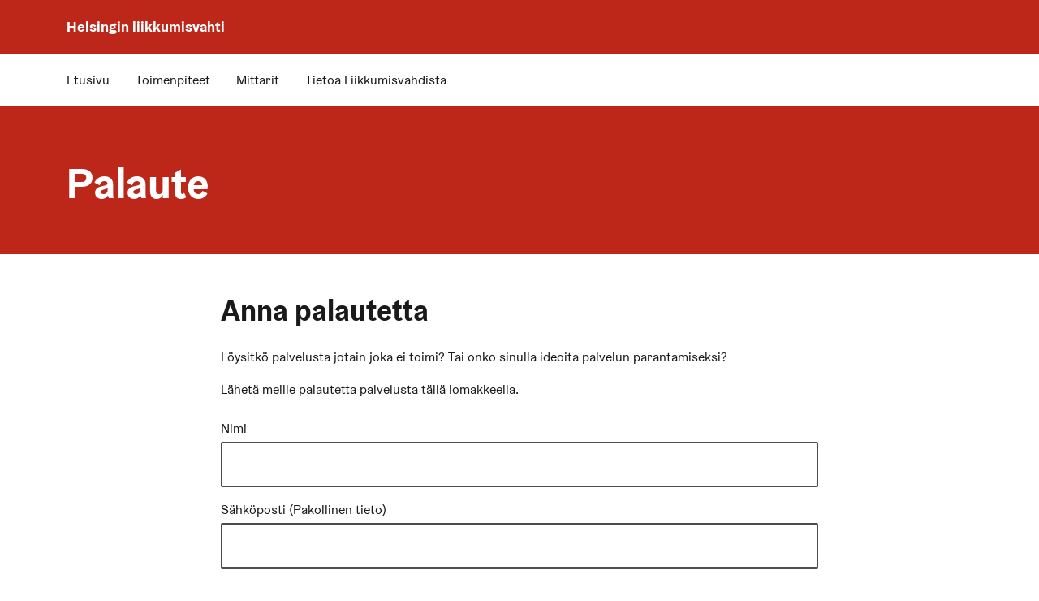

--- FILE ---
content_type: text/html; charset=utf-8
request_url: https://liikkumisvahti.hel.fi/feedback?lastUrl=%2Findicators%2F413
body_size: 39699
content:
<!DOCTYPE html><html lang="fi" data-sentry-component="LangLayout" data-sentry-source-file="layout.tsx"><head><meta charSet="utf-8"/><meta name="viewport" content="width=device-width, initial-scale=1"/><link rel="stylesheet" href="https://cdn.watch.fi.kausal.tech/_next/static/css/d6a2b97c6edf35f8.css" data-precedence="next"/><link rel="stylesheet" href="https://cdn.watch.fi.kausal.tech/_next/static/css/4673c2b3ffd2da98.css" data-precedence="next"/><link rel="preload" as="script" fetchPriority="low" href="https://cdn.watch.fi.kausal.tech/_next/static/chunks/webpack-45c98deb7e53d0cf.js"/><script src="https://cdn.watch.fi.kausal.tech/_next/static/chunks/52774a7f-efe00349c35641ba.js" async=""></script><script src="https://cdn.watch.fi.kausal.tech/_next/static/chunks/4bd1b696-9dbb1acc042e4f4e.js" async=""></script><script src="https://cdn.watch.fi.kausal.tech/_next/static/chunks/206-bb387ee3767b6585.js" async=""></script><script src="https://cdn.watch.fi.kausal.tech/_next/static/chunks/main-app-cf25ba18c0f853dd.js" async=""></script><script src="https://cdn.watch.fi.kausal.tech/_next/static/chunks/4545-2426d4e2dcc3ae38.js" async=""></script><script src="https://cdn.watch.fi.kausal.tech/_next/static/chunks/2843-880c3a64b9d25bc1.js" async=""></script><script src="https://cdn.watch.fi.kausal.tech/_next/static/chunks/4237-39089821d704433d.js" async=""></script><script src="https://cdn.watch.fi.kausal.tech/_next/static/chunks/2563-e6e42952b0e2304b.js" async=""></script><script src="https://cdn.watch.fi.kausal.tech/_next/static/chunks/205-04827df13e776a2b.js" async=""></script><script src="https://cdn.watch.fi.kausal.tech/_next/static/chunks/2797-dc0de20a597d345d.js" async=""></script><script src="https://cdn.watch.fi.kausal.tech/_next/static/chunks/7392-b492b002e4b9d64c.js" async=""></script><script src="https://cdn.watch.fi.kausal.tech/_next/static/chunks/598-fc50dec1825201bb.js" async=""></script><script src="https://cdn.watch.fi.kausal.tech/_next/static/chunks/1030-2f201f1afb347a3e.js" async=""></script><script src="https://cdn.watch.fi.kausal.tech/_next/static/chunks/app/root/%5Bdomain%5D/%5Blang%5D/%5Bplan%5D/(with-layout-elements)/feedback/page-5f7b94a8a4d514e6.js" async=""></script><script src="https://cdn.watch.fi.kausal.tech/_next/static/chunks/app/root/%5Bdomain%5D/%5Blang%5D/%5Bplan%5D/(with-layout-elements)/loading-7666491e2919a2af.js" async=""></script><script src="https://cdn.watch.fi.kausal.tech/_next/static/chunks/5209-91ad24c72e74b33e.js" async=""></script><script src="https://cdn.watch.fi.kausal.tech/_next/static/chunks/app/global-error-91c0011b0e709f31.js" async=""></script><script src="https://cdn.watch.fi.kausal.tech/_next/static/chunks/e37a0b60-323f13aaaf187b87.js" async=""></script><script src="https://cdn.watch.fi.kausal.tech/_next/static/chunks/4660-c115b7452590c833.js" async=""></script><script src="https://cdn.watch.fi.kausal.tech/_next/static/chunks/380-607600ce9a814578.js" async=""></script><script src="https://cdn.watch.fi.kausal.tech/_next/static/chunks/990-52df391e29a2de28.js" async=""></script><script src="https://cdn.watch.fi.kausal.tech/_next/static/chunks/9950-131fbe31410cb29f.js" async=""></script><script src="https://cdn.watch.fi.kausal.tech/_next/static/chunks/9250-dfefdb37469ee5de.js" async=""></script><script src="https://cdn.watch.fi.kausal.tech/_next/static/chunks/6317-24bd809a0eca1649.js" async=""></script><script src="https://cdn.watch.fi.kausal.tech/_next/static/chunks/2943-a58321f8c321e2f6.js" async=""></script><script src="https://cdn.watch.fi.kausal.tech/_next/static/chunks/3028-ae42106f1cfebc05.js" async=""></script><script src="https://cdn.watch.fi.kausal.tech/_next/static/chunks/126-bb17096961217c98.js" async=""></script><script src="https://cdn.watch.fi.kausal.tech/_next/static/chunks/1209-d55b397d39cfd22d.js" async=""></script><script src="https://cdn.watch.fi.kausal.tech/_next/static/chunks/2283-0592b4319a6cef1f.js" async=""></script><script src="https://cdn.watch.fi.kausal.tech/_next/static/chunks/942-3a93d94107c777d0.js" async=""></script><script src="https://cdn.watch.fi.kausal.tech/_next/static/chunks/8853-d7afac55046b588e.js" async=""></script><script src="https://cdn.watch.fi.kausal.tech/_next/static/chunks/app/root/%5Bdomain%5D/%5Blang%5D/%5Bplan%5D/(with-layout-elements)/layout-2eb885df8bc3f25f.js" async=""></script><script src="https://cdn.watch.fi.kausal.tech/_next/static/chunks/app/root/%5Bdomain%5D/%5Blang%5D/%5Bplan%5D/(with-layout-elements)/error-c0070dc9dd360f9a.js" async=""></script><script src="https://cdn.watch.fi.kausal.tech/_next/static/chunks/app/root/%5Bdomain%5D/%5Blang%5D/%5Bplan%5D/(with-layout-elements)/not-found-ebea416145f57460.js" async=""></script><script src="https://cdn.watch.fi.kausal.tech/_next/static/chunks/2681-4781e41f15f57ea8.js" async=""></script><script src="https://cdn.watch.fi.kausal.tech/_next/static/chunks/4572-0f1739738ff6f6b4.js" async=""></script><script src="https://cdn.watch.fi.kausal.tech/_next/static/chunks/2738-c405540329f04c87.js" async=""></script><script src="https://cdn.watch.fi.kausal.tech/_next/static/chunks/app/root/%5Bdomain%5D/%5Blang%5D/layout-7708d37bbdb0b86f.js" async=""></script><script src="https://cdn.watch.fi.kausal.tech/_next/static/chunks/3336-7498896d004b6925.js" async=""></script><script src="https://cdn.watch.fi.kausal.tech/_next/static/chunks/2491-e20ca1e179b8216e.js" async=""></script><script src="https://cdn.watch.fi.kausal.tech/_next/static/chunks/742-097a16094b299fe9.js" async=""></script><script src="https://cdn.watch.fi.kausal.tech/_next/static/chunks/7348-e936ee6d77307b10.js" async=""></script><script src="https://cdn.watch.fi.kausal.tech/_next/static/chunks/1992-29874c57dfa121d9.js" async=""></script><script src="https://cdn.watch.fi.kausal.tech/_next/static/chunks/72-9e15540cf49fcb2e.js" async=""></script><script src="https://cdn.watch.fi.kausal.tech/_next/static/chunks/1820-cf99a461f20bd6c6.js" async=""></script><script src="https://cdn.watch.fi.kausal.tech/_next/static/chunks/app/root/%5Bdomain%5D/%5Blang%5D/%5Bplan%5D/layout-f24bb26d75084420.js" async=""></script><script src="https://cdn.watch.fi.kausal.tech/_next/static/chunks/app/root/%5Bdomain%5D/%5Blang%5D/error-fea9d105df47fa60.js" async=""></script><script src="https://cdn.watch.fi.kausal.tech/_next/static/chunks/app/root/%5Bdomain%5D/%5Blang%5D/not-found-bcd90d7120c33611.js" async=""></script><meta name="env" content="WATCH_BACKEND_URL=https://api.watch.kausal.tech"/><meta name="env" content="DEPLOYMENT_TYPE=production"/><meta name="env" content="DEPLOYMENT_REGION=fi"/><meta name="env" content="WILDCARD_DOMAINS=watch-production.kausal.dev"/><meta name="env" content="SENTRY_DSN=https://9b7a344624774da8a5aa5752baad826b@sentry.kausal.tech/2"/><meta name="env" content="BUILD_ID=20260120_1153_4abb32d"/><meta name="env" content="AUTH_ISSUER=https://admin.watch.kausal.tech"/><meta name="sentry-trace" content="9eb31ca22ab9aa71a17cb02abfdfca68-1144095efed2f8b7-1"/><meta name="baggage" content="sentry-environment=production,sentry-release=watch-ui%4020260120_1153_4abb32d,sentry-public_key=9b7a344624774da8a5aa5752baad826b,sentry-trace_id=9eb31ca22ab9aa71a17cb02abfdfca68,sentry-transaction=GET%20%2Froot%2F%5Bdomain%5D%2F%5Blang%5D%2F%5Bplan%5D%2Ffeedback,sentry-sampled=true,sentry-sample_rand=0.2009817575180889,sentry-sample_rate=1"/><script src="https://cdn.watch.fi.kausal.tech/_next/static/chunks/polyfills-42372ed130431b0a.js" noModule=""></script><style data-styled="" data-styled-version="6.1.19">.eUuyCI{padding:6.4rem 2.4000000000000004rem;text-align:center;}/*!sc*/
data-styled.g6[id="sc-2c63482-0"]{content:"eUuyCI,"}/*!sc*/
.ghMZUY{width:0.8rem;height:0.8rem;background-color:rgb(16, 114, 81);}/*!sc*/
data-styled.g7[id="sc-2c63482-1"]{content:"ghMZUY,"}/*!sc*/
</style></head><body><div hidden=""><!--$?--><template id="B:0"></template><!--/$--></div><script>(self.__next_s=self.__next_s||[]).push([0,{"data-sentry-element":"Script","data-sentry-source-file":"layout.tsx","children":"!function(t){function e(){var e=this||self;e.globalThis=e,delete t.prototype._T_}\"object\"!=typeof globalThis&&(this?e():(t.defineProperty(t.prototype,\"_T_\",{configurable:!0,get:e}),_T_))}(Object);","id":"global-this-polyfill"}])</script><!--$?--><template id="B:1"></template><div aria-busy="true" data-sentry-element="Loader" data-sentry-component="ContentLoader" data-sentry-source-file="ContentLoader.tsx" class="sc-2c63482-0 eUuyCI"><div role="status" data-sentry-element="StyledSpinner" data-sentry-source-file="ContentLoader.tsx" class="sc-2c63482-1 ghMZUY mx-1 spinner-grow"><span class="visually-hidden">Loading...</span></div><div role="status" data-sentry-element="StyledSpinner" data-sentry-source-file="ContentLoader.tsx" class="sc-2c63482-1 ghMZUY mx-1 spinner-grow"><span class="visually-hidden">Loading...</span></div><div role="status" data-sentry-element="StyledSpinner" data-sentry-source-file="ContentLoader.tsx" class="sc-2c63482-1 ghMZUY mx-1 spinner-grow"><span class="visually-hidden">Loading...</span></div><div class="visually-hidden">Ladataan</div></div><!--/$--><script>requestAnimationFrame(function(){$RT=performance.now()});</script><script src="https://cdn.watch.fi.kausal.tech/_next/static/chunks/webpack-45c98deb7e53d0cf.js" id="_R_" async=""></script><script>(self.__next_f=self.__next_f||[]).push([0])</script><script>self.__next_f.push([1,"1:\"$Sreact.fragment\"\n2:I[25608,[],\"\"]\n3:I[37470,[],\"\"]\n7:I[62598,[\"4545\",\"static/chunks/4545-2426d4e2dcc3ae38.js\",\"2843\",\"static/chunks/2843-880c3a64b9d25bc1.js\",\"4237\",\"static/chunks/4237-39089821d704433d.js\",\"2563\",\"static/chunks/2563-e6e42952b0e2304b.js\",\"205\",\"static/chunks/205-04827df13e776a2b.js\",\"2797\",\"static/chunks/2797-dc0de20a597d345d.js\",\"7392\",\"static/chunks/7392-b492b002e4b9d64c.js\",\"598\",\"static/chunks/598-fc50dec1825201bb.js\",\"1030\",\"static/chunks/1030-2f201f1afb347a3e.js\",\"4858\",\"static/chunks/app/root/%5Bdomain%5D/%5Blang%5D/%5Bplan%5D/(with-layout-elements)/feedback/page-5f7b94a8a4d514e6.js\"],\"FeedbackPage\"]\n8:I[40901,[],\"OutletBoundary\"]\na:I[58960,[],\"AsyncMetadataOutlet\"]\nc:I[73677,[\"4545\",\"static/chunks/4545-2426d4e2dcc3ae38.js\",\"2843\",\"static/chunks/2843-880c3a64b9d25bc1.js\",\"9015\",\"static/chunks/app/root/%5Bdomain%5D/%5Blang%5D/%5Bplan%5D/(with-layout-elements)/loading-7666491e2919a2af.js\"],\"default\"]\nd:I[40901,[],\"ViewportBoundary\"]\nf:I[40901,[],\"MetadataBoundary\"]\n10:\"$Sreact.suspense\"\n12:I[81985,[\"4545\",\"static/chunks/4545-2426d4e2dcc3ae38.js\",\"2843\",\"static/chunks/2843-880c3a64b9d25bc1.js\",\"4237\",\"static/chunks/4237-39089821d704433d.js\",\"5209\",\"static/chunks/5209-91ad24c72e74b33e.js\",\"4219\",\"static/chunks/app/global-error-91c0011b0e709f31.js\"],\"default\"]\n"])</script><script>self.__next_f.push([1,"13:I[27184,[\"4935\",\"static/chunks/e37a0b60-323f13aaaf187b87.js\",\"4545\",\"static/chunks/4545-2426d4e2dcc3ae38.js\",\"2843\",\"static/chunks/2843-880c3a64b9d25bc1.js\",\"4237\",\"static/chunks/4237-39089821d704433d.js\",\"5209\",\"static/chunks/5209-91ad24c72e74b33e.js\",\"2563\",\"static/chunks/2563-e6e42952b0e2304b.js\",\"205\",\"static/chunks/205-04827df13e776a2b.js\",\"4660\",\"static/chunks/4660-c115b7452590c833.js\",\"2797\",\"static/chunks/2797-dc0de20a597d345d.js\",\"380\",\"static/chunks/380-607600ce9a814578.js\",\"990\",\"static/chunks/990-52df391e29a2de28.js\",\"7392\",\"static/chunks/7392-b492b002e4b9d64c.js\",\"9950\",\"static/chunks/9950-131fbe31410cb29f.js\",\"9250\",\"static/chunks/9250-dfefdb37469ee5de.js\",\"6317\",\"static/chunks/6317-24bd809a0eca1649.js\",\"2943\",\"static/chunks/2943-a58321f8c321e2f6.js\",\"3028\",\"static/chunks/3028-ae42106f1cfebc05.js\",\"126\",\"static/chunks/126-bb17096961217c98.js\",\"1209\",\"static/chunks/1209-d55b397d39cfd22d.js\",\"2283\",\"static/chunks/2283-0592b4319a6cef1f.js\",\"942\",\"static/chunks/942-3a93d94107c777d0.js\",\"8853\",\"static/chunks/8853-d7afac55046b588e.js\",\"7379\",\"static/chunks/app/root/%5Bdomain%5D/%5Blang%5D/%5Bplan%5D/(with-layout-elements)/layout-2eb885df8bc3f25f.js\"],\"JsonLd\"]\n"])</script><script>self.__next_f.push([1,"14:I[76548,[\"4935\",\"static/chunks/e37a0b60-323f13aaaf187b87.js\",\"4545\",\"static/chunks/4545-2426d4e2dcc3ae38.js\",\"2843\",\"static/chunks/2843-880c3a64b9d25bc1.js\",\"4237\",\"static/chunks/4237-39089821d704433d.js\",\"5209\",\"static/chunks/5209-91ad24c72e74b33e.js\",\"2563\",\"static/chunks/2563-e6e42952b0e2304b.js\",\"205\",\"static/chunks/205-04827df13e776a2b.js\",\"4660\",\"static/chunks/4660-c115b7452590c833.js\",\"2797\",\"static/chunks/2797-dc0de20a597d345d.js\",\"380\",\"static/chunks/380-607600ce9a814578.js\",\"990\",\"static/chunks/990-52df391e29a2de28.js\",\"7392\",\"static/chunks/7392-b492b002e4b9d64c.js\",\"9950\",\"static/chunks/9950-131fbe31410cb29f.js\",\"9250\",\"static/chunks/9250-dfefdb37469ee5de.js\",\"6317\",\"static/chunks/6317-24bd809a0eca1649.js\",\"2943\",\"static/chunks/2943-a58321f8c321e2f6.js\",\"3028\",\"static/chunks/3028-ae42106f1cfebc05.js\",\"126\",\"static/chunks/126-bb17096961217c98.js\",\"1209\",\"static/chunks/1209-d55b397d39cfd22d.js\",\"2283\",\"static/chunks/2283-0592b4319a6cef1f.js\",\"942\",\"static/chunks/942-3a93d94107c777d0.js\",\"8853\",\"static/chunks/8853-d7afac55046b588e.js\",\"7379\",\"static/chunks/app/root/%5Bdomain%5D/%5Blang%5D/%5Bplan%5D/(with-layout-elements)/layout-2eb885df8bc3f25f.js\"],\"default\"]\n"])</script><script>self.__next_f.push([1,"15:I[75372,[\"4545\",\"static/chunks/4545-2426d4e2dcc3ae38.js\",\"2843\",\"static/chunks/2843-880c3a64b9d25bc1.js\",\"4237\",\"static/chunks/4237-39089821d704433d.js\",\"5209\",\"static/chunks/5209-91ad24c72e74b33e.js\",\"1753\",\"static/chunks/app/root/%5Bdomain%5D/%5Blang%5D/%5Bplan%5D/(with-layout-elements)/error-c0070dc9dd360f9a.js\"],\"default\"]\n16:I[24562,[\"4545\",\"static/chunks/4545-2426d4e2dcc3ae38.js\",\"2843\",\"static/chunks/2843-880c3a64b9d25bc1.js\",\"4237\",\"static/chunks/4237-39089821d704433d.js\",\"5209\",\"static/chunks/5209-91ad24c72e74b33e.js\",\"8319\",\"static/chunks/app/root/%5Bdomain%5D/%5Blang%5D/%5Bplan%5D/(with-layout-elements)/not-found-ebea416145f57460.js\"],\"default\"]\n"])</script><script>self.__next_f.push([1,"17:I[46462,[\"4935\",\"static/chunks/e37a0b60-323f13aaaf187b87.js\",\"4545\",\"static/chunks/4545-2426d4e2dcc3ae38.js\",\"2843\",\"static/chunks/2843-880c3a64b9d25bc1.js\",\"4237\",\"static/chunks/4237-39089821d704433d.js\",\"5209\",\"static/chunks/5209-91ad24c72e74b33e.js\",\"2563\",\"static/chunks/2563-e6e42952b0e2304b.js\",\"205\",\"static/chunks/205-04827df13e776a2b.js\",\"4660\",\"static/chunks/4660-c115b7452590c833.js\",\"2797\",\"static/chunks/2797-dc0de20a597d345d.js\",\"380\",\"static/chunks/380-607600ce9a814578.js\",\"990\",\"static/chunks/990-52df391e29a2de28.js\",\"7392\",\"static/chunks/7392-b492b002e4b9d64c.js\",\"9950\",\"static/chunks/9950-131fbe31410cb29f.js\",\"9250\",\"static/chunks/9250-dfefdb37469ee5de.js\",\"6317\",\"static/chunks/6317-24bd809a0eca1649.js\",\"2943\",\"static/chunks/2943-a58321f8c321e2f6.js\",\"3028\",\"static/chunks/3028-ae42106f1cfebc05.js\",\"126\",\"static/chunks/126-bb17096961217c98.js\",\"1209\",\"static/chunks/1209-d55b397d39cfd22d.js\",\"2283\",\"static/chunks/2283-0592b4319a6cef1f.js\",\"942\",\"static/chunks/942-3a93d94107c777d0.js\",\"8853\",\"static/chunks/8853-d7afac55046b588e.js\",\"7379\",\"static/chunks/app/root/%5Bdomain%5D/%5Blang%5D/%5Bplan%5D/(with-layout-elements)/layout-2eb885df8bc3f25f.js\"],\"default\"]\n"])</script><script>self.__next_f.push([1,"18:I[47302,[\"4935\",\"static/chunks/e37a0b60-323f13aaaf187b87.js\",\"4545\",\"static/chunks/4545-2426d4e2dcc3ae38.js\",\"2843\",\"static/chunks/2843-880c3a64b9d25bc1.js\",\"4237\",\"static/chunks/4237-39089821d704433d.js\",\"5209\",\"static/chunks/5209-91ad24c72e74b33e.js\",\"2563\",\"static/chunks/2563-e6e42952b0e2304b.js\",\"205\",\"static/chunks/205-04827df13e776a2b.js\",\"4660\",\"static/chunks/4660-c115b7452590c833.js\",\"2797\",\"static/chunks/2797-dc0de20a597d345d.js\",\"380\",\"static/chunks/380-607600ce9a814578.js\",\"990\",\"static/chunks/990-52df391e29a2de28.js\",\"7392\",\"static/chunks/7392-b492b002e4b9d64c.js\",\"9950\",\"static/chunks/9950-131fbe31410cb29f.js\",\"9250\",\"static/chunks/9250-dfefdb37469ee5de.js\",\"6317\",\"static/chunks/6317-24bd809a0eca1649.js\",\"2943\",\"static/chunks/2943-a58321f8c321e2f6.js\",\"3028\",\"static/chunks/3028-ae42106f1cfebc05.js\",\"126\",\"static/chunks/126-bb17096961217c98.js\",\"1209\",\"static/chunks/1209-d55b397d39cfd22d.js\",\"2283\",\"static/chunks/2283-0592b4319a6cef1f.js\",\"942\",\"static/chunks/942-3a93d94107c777d0.js\",\"8853\",\"static/chunks/8853-d7afac55046b588e.js\",\"7379\",\"static/chunks/app/root/%5Bdomain%5D/%5Blang%5D/%5Bplan%5D/(with-layout-elements)/layout-2eb885df8bc3f25f.js\"],\"default\"]\n"])</script><script>self.__next_f.push([1,"19:I[90900,[\"4545\",\"static/chunks/4545-2426d4e2dcc3ae38.js\",\"2843\",\"static/chunks/2843-880c3a64b9d25bc1.js\",\"2563\",\"static/chunks/2563-e6e42952b0e2304b.js\",\"205\",\"static/chunks/205-04827df13e776a2b.js\",\"4660\",\"static/chunks/4660-c115b7452590c833.js\",\"2943\",\"static/chunks/2943-a58321f8c321e2f6.js\",\"2681\",\"static/chunks/2681-4781e41f15f57ea8.js\",\"4572\",\"static/chunks/4572-0f1739738ff6f6b4.js\",\"2738\",\"static/chunks/2738-c405540329f04c87.js\",\"2598\",\"static/chunks/app/root/%5Bdomain%5D/%5Blang%5D/layout-7708d37bbdb0b86f.js\"],\"\"]\n1a:I[74488,[\"4545\",\"static/chunks/4545-2426d4e2dcc3ae38.js\",\"2843\",\"static/chunks/2843-880c3a64b9d25bc1.js\",\"2563\",\"static/chunks/2563-e6e42952b0e2304b.js\",\"205\",\"static/chunks/205-04827df13e776a2b.js\",\"4660\",\"static/chunks/4660-c115b7452590c833.js\",\"2943\",\"static/chunks/2943-a58321f8c321e2f6.js\",\"2681\",\"static/chunks/2681-4781e41f15f57ea8.js\",\"4572\",\"static/chunks/4572-0f1739738ff6f6b4.js\",\"2738\",\"static/chunks/2738-c405540329f04c87.js\",\"2598\",\"static/chunks/app/root/%5Bdomain%5D/%5Blang%5D/layout-7708d37bbdb0b86f.js\"],\"EnvProvider\"]\n"])</script><script>self.__next_f.push([1,"1b:I[43928,[\"4935\",\"static/chunks/e37a0b60-323f13aaaf187b87.js\",\"4545\",\"static/chunks/4545-2426d4e2dcc3ae38.js\",\"2843\",\"static/chunks/2843-880c3a64b9d25bc1.js\",\"4237\",\"static/chunks/4237-39089821d704433d.js\",\"5209\",\"static/chunks/5209-91ad24c72e74b33e.js\",\"2563\",\"static/chunks/2563-e6e42952b0e2304b.js\",\"205\",\"static/chunks/205-04827df13e776a2b.js\",\"4660\",\"static/chunks/4660-c115b7452590c833.js\",\"2797\",\"static/chunks/2797-dc0de20a597d345d.js\",\"380\",\"static/chunks/380-607600ce9a814578.js\",\"990\",\"static/chunks/990-52df391e29a2de28.js\",\"7392\",\"static/chunks/7392-b492b002e4b9d64c.js\",\"3336\",\"static/chunks/3336-7498896d004b6925.js\",\"9950\",\"static/chunks/9950-131fbe31410cb29f.js\",\"9250\",\"static/chunks/9250-dfefdb37469ee5de.js\",\"2491\",\"static/chunks/2491-e20ca1e179b8216e.js\",\"742\",\"static/chunks/742-097a16094b299fe9.js\",\"7348\",\"static/chunks/7348-e936ee6d77307b10.js\",\"1992\",\"static/chunks/1992-29874c57dfa121d9.js\",\"72\",\"static/chunks/72-9e15540cf49fcb2e.js\",\"1820\",\"static/chunks/1820-cf99a461f20bd6c6.js\",\"9616\",\"static/chunks/app/root/%5Bdomain%5D/%5Blang%5D/%5Bplan%5D/layout-f24bb26d75084420.js\"],\"default\"]\n"])</script><script>self.__next_f.push([1,"1d:I[6543,[\"4545\",\"static/chunks/4545-2426d4e2dcc3ae38.js\",\"2843\",\"static/chunks/2843-880c3a64b9d25bc1.js\",\"2563\",\"static/chunks/2563-e6e42952b0e2304b.js\",\"205\",\"static/chunks/205-04827df13e776a2b.js\",\"4660\",\"static/chunks/4660-c115b7452590c833.js\",\"2943\",\"static/chunks/2943-a58321f8c321e2f6.js\",\"2681\",\"static/chunks/2681-4781e41f15f57ea8.js\",\"4572\",\"static/chunks/4572-0f1739738ff6f6b4.js\",\"2738\",\"static/chunks/2738-c405540329f04c87.js\",\"2598\",\"static/chunks/app/root/%5Bdomain%5D/%5Blang%5D/layout-7708d37bbdb0b86f.js\"],\"default\"]\n1f:I[89147,[\"4545\",\"static/chunks/4545-2426d4e2dcc3ae38.js\",\"2843\",\"static/chunks/2843-880c3a64b9d25bc1.js\",\"2563\",\"static/chunks/2563-e6e42952b0e2304b.js\",\"205\",\"static/chunks/205-04827df13e776a2b.js\",\"4660\",\"static/chunks/4660-c115b7452590c833.js\",\"2943\",\"static/chunks/2943-a58321f8c321e2f6.js\",\"2681\",\"static/chunks/2681-4781e41f15f57ea8.js\",\"4572\",\"static/chunks/4572-0f1739738ff6f6b4.js\",\"2738\",\"static/chunks/2738-c405540329f04c87.js\",\"2598\",\"static/chunks/app/root/%5Bdomain%5D/%5Blang%5D/layout-7708d37bbdb0b86f.js\"],\"StyledComponentsRegistry\"]\n20:I[29549,[\"4545\",\"static/chunks/4545-2426d4e2dcc3ae38.js\",\"2843\",\"static/chunks/2843-880c3a64b9d25bc1.js\",\"2563\",\"static/chunks/2563-e6e42952b0e2304b.js\",\"205\",\"static/chunks/205-04827df13e776a2b.js\",\"4660\",\"static/chunks/4660-c115b7452590c833.js\",\"2943\",\"static/chunks/2943-a58321f8c321e2f6.js\",\"2681\",\"static/chunks/2681-4781e41f15f57ea8.js\",\"4572\",\"static/chunks/4572-0f1739738ff6f6b4.js\",\"2738\",\"static/chunks/2738-c405540329f04c87.js\",\"2598\",\"static/chunks/app/root/%5Bdomain%5D/%5Blang%5D/layout-7708d37bbdb0b86f.js\"],\"DayjsLocaleProvider\"]\n:HL[\"https://cdn.watch.fi.kausal.tech/_next/static/css/d6a2b97c6edf35f8.css\",\"style\"]\n:HL[\"https://cdn.watch.fi.kausal.tech/_next/static/css/4673c2b3ffd2da98.css\",\"style\"]\n"])</script><script>self.__next_f.push([1,"0:{\"P\":null,\"b\":\"20260120_1153_4abb32d\",\"p\":\"https://cdn.watch.fi.kausal.tech\",\"c\":[\"\",\"feedback?lastUrl=%2Findicators%2F413\"],\"i\":false,\"f\":[[[\"\",{\"children\":[\"root\",{\"children\":[[\"domain\",\"liikkumisvahti.hel.fi\",\"d\"],{\"children\":[[\"lang\",\"fi\",\"d\"],{\"children\":[[\"plan\",\"liiku\",\"d\"],{\"children\":[\"(with-layout-elements)\",{\"children\":[\"feedback\",{\"children\":[\"__PAGE__?{\\\"lastUrl\\\":\\\"/indicators/413\\\"}\",{}]}]}]}]},\"$undefined\",\"$undefined\",true]}]}]}],[\"\",[\"$\",\"$1\",\"c\",{\"children\":[null,[\"$\",\"$L2\",null,{\"parallelRouterKey\":\"children\",\"error\":\"$undefined\",\"errorStyles\":\"$undefined\",\"errorScripts\":\"$undefined\",\"template\":[\"$\",\"$L3\",null,{}],\"templateStyles\":\"$undefined\",\"templateScripts\":\"$undefined\",\"notFound\":[[[\"$\",\"title\",null,{\"children\":\"404: This page could not be found.\"}],[\"$\",\"div\",null,{\"style\":{\"fontFamily\":\"system-ui,\\\"Segoe UI\\\",Roboto,Helvetica,Arial,sans-serif,\\\"Apple Color Emoji\\\",\\\"Segoe UI Emoji\\\"\",\"height\":\"100vh\",\"textAlign\":\"center\",\"display\":\"flex\",\"flexDirection\":\"column\",\"alignItems\":\"center\",\"justifyContent\":\"center\"},\"children\":[\"$\",\"div\",null,{\"children\":[[\"$\",\"style\",null,{\"dangerouslySetInnerHTML\":{\"__html\":\"body{color:#000;background:#fff;margin:0}.next-error-h1{border-right:1px solid rgba(0,0,0,.3)}@media (prefers-color-scheme:dark){body{color:#fff;background:#000}.next-error-h1{border-right:1px solid rgba(255,255,255,.3)}}\"}}],[\"$\",\"h1\",null,{\"className\":\"next-error-h1\",\"style\":{\"display\":\"inline-block\",\"margin\":\"0 20px 0 0\",\"padding\":\"0 23px 0 0\",\"fontSize\":24,\"fontWeight\":500,\"verticalAlign\":\"top\",\"lineHeight\":\"49px\"},\"children\":404}],[\"$\",\"div\",null,{\"style\":{\"display\":\"inline-block\"},\"children\":[\"$\",\"h2\",null,{\"style\":{\"fontSize\":14,\"fontWeight\":400,\"lineHeight\":\"49px\",\"margin\":0},\"children\":\"This page could not be found.\"}]}]]}]}]],[]],\"forbidden\":\"$undefined\",\"unauthorized\":\"$undefined\"}]]}],{\"children\":[\"root\",[\"$\",\"$1\",\"c\",{\"children\":[null,[\"$\",\"$L2\",null,{\"parallelRouterKey\":\"children\",\"error\":\"$undefined\",\"errorStyles\":\"$undefined\",\"errorScripts\":\"$undefined\",\"template\":[\"$\",\"$L3\",null,{}],\"templateStyles\":\"$undefined\",\"templateScripts\":\"$undefined\",\"notFound\":\"$undefined\",\"forbidden\":\"$undefined\",\"unauthorized\":\"$undefined\"}]]}],{\"children\":[[\"domain\",\"liikkumisvahti.hel.fi\",\"d\"],[\"$\",\"$1\",\"c\",{\"children\":[null,[\"$\",\"$L2\",null,{\"parallelRouterKey\":\"children\",\"error\":\"$undefined\",\"errorStyles\":\"$undefined\",\"errorScripts\":\"$undefined\",\"template\":[\"$\",\"$L3\",null,{}],\"templateStyles\":\"$undefined\",\"templateScripts\":\"$undefined\",\"notFound\":\"$undefined\",\"forbidden\":\"$undefined\",\"unauthorized\":\"$undefined\"}]]}],{\"children\":[[\"lang\",\"fi\",\"d\"],[\"$\",\"$1\",\"c\",{\"children\":[[[\"$\",\"link\",\"0\",{\"rel\":\"stylesheet\",\"href\":\"https://cdn.watch.fi.kausal.tech/_next/static/css/d6a2b97c6edf35f8.css\",\"precedence\":\"next\",\"crossOrigin\":\"$undefined\",\"nonce\":\"$undefined\"}],[\"$\",\"link\",\"1\",{\"rel\":\"stylesheet\",\"href\":\"https://cdn.watch.fi.kausal.tech/_next/static/css/4673c2b3ffd2da98.css\",\"precedence\":\"next\",\"crossOrigin\":\"$undefined\",\"nonce\":\"$undefined\"}]],\"$L4\"]}],{\"children\":[[\"plan\",\"liiku\",\"d\"],[\"$\",\"$1\",\"c\",{\"children\":[null,\"$L5\"]}],{\"children\":[\"(with-layout-elements)\",[\"$\",\"$1\",\"c\",{\"children\":[null,\"$L6\"]}],{\"children\":[\"feedback\",[\"$\",\"$1\",\"c\",{\"children\":[null,[\"$\",\"$L2\",null,{\"parallelRouterKey\":\"children\",\"error\":\"$undefined\",\"errorStyles\":\"$undefined\",\"errorScripts\":\"$undefined\",\"template\":[\"$\",\"$L3\",null,{}],\"templateStyles\":\"$undefined\",\"templateScripts\":\"$undefined\",\"notFound\":\"$undefined\",\"forbidden\":\"$undefined\",\"unauthorized\":\"$undefined\"}]]}],{\"children\":[\"__PAGE__\",[\"$\",\"$1\",\"c\",{\"children\":[[\"$\",\"$L7\",null,{\"testId\":\"feedback-page\",\"data-sentry-element\":\"FeedbackPage\",\"data-sentry-component\":\"Page\",\"data-sentry-source-file\":\"page.tsx\"}],null,[\"$\",\"$L8\",null,{\"children\":[\"$L9\",[\"$\",\"$La\",null,{\"promise\":\"$@b\"}]]}]]}],{},null,false]},null,false]},[[\"$\",\"$Lc\",\"l\",{\"initiallyVisible\":true,\"data-sentry-element\":\"ContentLoader\",\"data-sentry-component\":\"Loading\",\"data-sentry-source-file\":\"loading.tsx\"}],[],[]],false]},[[\"$\",\"$Lc\",\"l\",{\"initiallyVisible\":true,\"data-sentry-element\":\"ContentLoader\",\"data-sentry-component\":\"Loading\",\"data-sentry-source-file\":\"loading.tsx\"}],[],[]],false]},[[\"$\",\"$Lc\",\"l\",{\"initiallyVisible\":true,\"data-sentry-element\":\"ContentLoader\",\"data-sentry-component\":\"Loading\",\"data-sentry-source-file\":\"loading.tsx\"}],[],[]],false]},null,false]},null,false]},null,false],[\"$\",\"$1\",\"h\",{\"children\":[null,[[\"$\",\"$Ld\",null,{\"children\":\"$Le\"}],null],[\"$\",\"$Lf\",null,{\"children\":[\"$\",\"div\",null,{\"hidden\":true,\"children\":[\"$\",\"$10\",null,{\"fallback\":null,\"children\":\"$L11\"}]}]}]]}],false]],\"m\":\"$undefined\",\"G\":[\"$12\",[]],\"s\":false,\"S\":false}\n"])</script><script>self.__next_f.push([1,"6:[[\"$\",\"$L13\",null,{\"domain\":\"liikkumisvahti.hel.fi\",\"data-sentry-element\":\"JsonLd\",\"data-sentry-source-file\":\"layout.tsx\"}],[\"$\",\"div\",null,{\"style\":{\"minHeight\":\"100vh\"},\"children\":[[\"$\",\"$L14\",null,{\"data-sentry-element\":\"Header\",\"data-sentry-source-file\":\"layout.tsx\"}],[\"$\",\"main\",null,{\"id\":\"main\",\"data-testid\":\"root-layout\",\"children\":[\"$\",\"$L2\",null,{\"parallelRouterKey\":\"children\",\"error\":\"$15\",\"errorStyles\":[],\"errorScripts\":[],\"template\":[\"$\",\"$L3\",null,{}],\"templateStyles\":\"$undefined\",\"templateScripts\":\"$undefined\",\"notFound\":[[\"$\",\"$L16\",null,{}],[]],\"forbidden\":\"$undefined\",\"unauthorized\":\"$undefined\"}]}]]}],[\"$\",\"$L17\",null,{\"data-sentry-element\":\"Footer\",\"data-sentry-source-file\":\"layout.tsx\"}],[\"$\",\"$L18\",null,{\"data-sentry-element\":\"SettingsPanelFull\",\"data-sentry-source-file\":\"layout.tsx\"}]]\n"])</script><script>self.__next_f.push([1,"4:[\"$\",\"html\",null,{\"lang\":\"fi\",\"data-sentry-component\":\"LangLayout\",\"data-sentry-source-file\":\"layout.tsx\",\"children\":[\"$\",\"body\",null,{\"children\":[[\"$\",\"$L19\",null,{\"id\":\"global-this-polyfill\",\"strategy\":\"beforeInteractive\",\"data-sentry-element\":\"Script\",\"data-sentry-source-file\":\"layout.tsx\",\"children\":\"!function(t){function e(){var e=this||self;e.globalThis=e,delete t.prototype._T_}\\\"object\\\"!=typeof globalThis\u0026\u0026(this?e():(t.defineProperty(t.prototype,\\\"_T_\\\",{configurable:!0,get:e}),_T_))}(Object);\"}],[\"$\",\"$L1a\",null,{\"data-sentry-element\":\"EnvProvider\",\"data-sentry-source-file\":\"layout.tsx\"}],[\"$\",\"$L1b\",null,{\"theme\":{\"name\":\"default\",\"brandLight\":\"rgb(212, 235, 255)\",\"brandDark\":\"rgb(16, 114, 81)\",\"neutralLight\":\"rgb(225, 223, 218)\",\"neutralDark\":\"rgb(92, 88, 83)\",\"themeColors\":{\"light\":\"rgb(236, 234, 230)\",\"dark\":\"rgb(70, 66, 62)\",\"black\":\"rgb(26, 24, 23)\",\"white\":\"rgb(247, 246, 243)\"},\"textColor\":{\"primary\":\"rgb(29, 29, 29)\",\"secondary\":\"rgb(70, 70, 70)\",\"tertiary\":\"rgb(110, 110, 110)\"},\"cardBackground\":{\"primary\":\"rgb(248, 248, 248)\",\"secondary\":\"rgb(243, 243, 243)\"},\"section\":{\"indicatorShowcase\":{\"background\":\"rgb(16, 114, 81)\",\"color\":\"rgb(247, 246, 243)\",\"goalColor\":\"rgb(86, 195, 142)\",\"latestColor\":\"rgb(109, 151, 184)\",\"startColor\":\"rgb(239, 154, 154)\",\"linkToSource\":true},\"richText\":{\"sectionBackground\":\"rgb(247, 246, 243)\"}},\"orgPageBackgroundColor\":\"rgb(16, 114, 81)\",\"imageOverlay\":\"rgb(255, 255, 255)\",\"fontFamily\":\"Inter\",\"fontFamilyHeadings\":\"Inter\",\"fontFamilyContent\":\"Inter\",\"fontFamilyTiny\":\"'-apple-system', 'BlinkMacSystemFont', 'Segoe UI', 'Roboto', 'Oxygen-Sans', 'Ubuntu', 'Cantarell', 'Helvetica Neue', sans-serif\",\"headingsFontWeight\":700,\"headingsColor\":\"rgb(26, 24, 23)\",\"headingsTextTransform\":\"none\",\"fontFamilyFallback\":\"'-apple-system', 'BlinkMacSystemFont', 'Segoe UI', 'Roboto', 'Oxygen-Sans', 'Ubuntu', 'Cantarell', 'Helvetica Neue', sans-serif\",\"fontFamilyFallbackHeadings\":\"'-apple-system', 'BlinkMacSystemFont', 'Segoe UI', 'Roboto', 'Oxygen-Sans', 'Ubuntu', 'Cantarell', 'Helvetica Neue', sans-serif\",\"fontSizeSm\":\"0.8rem\",\"fontSizeBase\":\"1rem\",\"fontSizeMd\":\"1.25rem\",\"fontSizeLg\":\"1.5rem\",\"fontSizeXl\":\"2rem\",\"fontSizeXxl\":\"3rem\",\"fontWeightNormal\":400,\"fontWeightBold\":700,\"fontWeightBase\":400,\"lineHeightBase\":1.666,\"lineHeightSm\":1,\"lineHeightMd\":1.2,\"lineHeightLg\":1.75,\"space\":\"0.8rem\",\"spaces\":{\"s000\":0,\"s025\":\"0.2rem\",\"s050\":\"0.4rem\",\"s100\":\"0.8rem\",\"s150\":\"1.2000000000000002rem\",\"s200\":\"1.6rem\",\"s300\":\"2.4000000000000004rem\",\"s400\":\"3.2rem\",\"s600\":\"4.800000000000001rem\",\"s800\":\"6.4rem\"},\"linkColor\":\"rgb(16, 114, 81)\",\"inputBtnFocusColor\":\"rgb(78, 128, 166)\",\"inputBtnPaddingY\":\"0.5rem\",\"inputBtnPaddingX\":\"0.75rem\",\"btnBorderRadius\":\"0.25rem\",\"btnBorderWidth\":\"1px\",\"inputPaddingY\":\"0.5rem\",\"inputPaddingX\":\"0.75rem\",\"inputBg\":\"rgb(255, 255, 255)\",\"inputBorderWidth\":\"1px\",\"inputLineHeight\":1.5,\"inputBorderRadius\":\"4px\",\"customSelectIndicator\":\"url(\\\"[data-uri]\\\")\",\"formLabelFontWeight\":400,\"brandNavColor\":\"rgb(247, 246, 243)\",\"brandNavBackground\":\"rgb(92, 88, 83)\",\"brandNavFontFamily\":\"Inter\",\"siteNavColor\":\"rgb(92, 88, 83)\",\"siteNavBackground\":\"rgb(247, 246, 243)\",\"siteNavHighlightColor\":\"rgb(16, 114, 81)\",\"navLogoVisible\":true,\"navTitleVisible\":true,\"footerLogoPlacement\":\"left\",\"footerLogoSize\":\"1\",\"footerBackgroundColor\":\"rgb(92, 88, 83)\",\"secondFooterBackgroundColor\":\"transparent\",\"footerColor\":\"rgb(247, 246, 243)\",\"secondFooterColor\":\"rgb(247, 246, 243)\",\"cardBorderWidth\":\"1px\",\"cardBorderRadius\":\"0.5rem\",\"badgeColor\":\"rgb(16, 114, 81)\",\"badgeBorderRadius\":\"3px\",\"badgePaddingY\":\"0.5em\",\"badgePaddingX\":\"0.75em\",\"badgeFontWeight\":700,\"tableHeadBg\":\"rgba(0, 0, 0, 0)\",\"tableHoverBg\":\"rgb(247, 246, 243)\",\"actionCompletedColor\":\"rgb(16, 114, 81)\",\"actionContinuousColor\":\"rgb(13, 68, 94)\",\"actionOnTimeColor\":\"rgb(39, 154, 109)\",\"actionColor\":\"rgb(78, 128, 166)\",\"actionAttributeColor\":\"rgb(16, 114, 81)\",\"breakpointSm\":\"576px\",\"breakpointMd\":\"768px\",\"breakpointLg\":\"992px\",\"breakpointXl\":\"1200px\",\"themeLogoUrl\":\"default/images/default-logo-white-KUB6ICTS.svg\",\"themeLogoWhiteUrl\":\"default/images/default-logo-white-KUB6ICTS.svg\",\"defaultAvatarUserImage\":\"default/images/default-avatar-user-M3HOXCCQ.png\",\"defaultAvatarOrgImage\":\"default/images/default-avatar-org-UTHV5FNW.png\",\"phaseTimelineColor\":\"rgb(16, 114, 81)\",\"taskStatusColors\":{\"onTime\":\"rgb(167, 235, 192)\",\"late\":\"rgb(200, 130, 23)\",\"completed\":\"rgb(16, 114, 81)\"},\"graphColors\":{\"grey000\":\"rgb(248, 248, 248)\",\"grey005\":\"rgb(243, 243, 243)\",\"grey010\":\"rgb(238, 238, 238)\",\"grey020\":\"rgb(217, 217, 217)\",\"grey030\":\"rgb(199, 199, 199)\",\"grey040\":\"rgb(183, 183, 183)\",\"grey050\":\"rgb(160, 160, 160)\",\"grey060\":\"rgb(110, 110, 110)\",\"grey070\":\"rgb(90, 90, 90)\",\"grey080\":\"rgb(70, 70, 70)\",\"grey090\":\"rgb(55, 55, 55)\",\"grey100\":\"rgb(29, 29, 29)\",\"green010\":\"rgb(167, 235, 192)\",\"green030\":\"rgb(86, 195, 142)\",\"green050\":\"rgb(39, 154, 109)\",\"green070\":\"rgb(16, 114, 81)\",\"green090\":\"rgb(7, 74, 53)\",\"red010\":\"rgb(252, 216, 216)\",\"red030\":\"rgb(239, 154, 154)\",\"red050\":\"rgb(212, 98, 98)\",\"red070\":\"rgb(167, 57, 57)\",\"red090\":\"rgb(102, 29, 29)\",\"blue010\":\"rgb(194, 217, 237)\",\"blue030\":\"rgb(109, 151, 184)\",\"blue050\":\"rgb(78, 128, 166)\",\"blue070\":\"rgb(32, 93, 130)\",\"blue090\":\"rgb(13, 68, 94)\",\"yellow010\":\"rgb(251, 230, 174)\",\"yellow030\":\"rgb(220, 157, 42)\",\"yellow050\":\"rgb(200, 130, 23)\",\"yellow070\":\"rgb(143, 70, 4)\",\"yellow090\":\"rgb(60, 19, 0)\"},\"settings\":{\"layout\":{\"containImages\":false,\"leftAlignCategoryPages\":false},\"actionView\":{\"showPaginationTop\":true,\"showPaginationBottom\":true},\"dashboard\":{\"showResponsibles\":true,\"showIndicators\":true,\"showPieCharts\":true},\"paths\":{\"disableScenarioEditing\":false,\"allowHidingSettingsPanel\":true},\"homeLink\":\"text\",\"categories\":{\"collapseLongTexts\":true},\"fundingInstruments\":[],\"otherLogos\":[],\"showFeedbackLink\":true,\"announcementBannerColor\":\"rgb(32, 93, 130)\",\"graphs\":{\"lineShape\":\"spline\",\"fillMarkers\":false,\"goalSymbol\":\"x\",\"categorySymbols\":[\"circle\",\"square\",\"diamond\",\"pentagon\",\"hexagram\",\"star-diamond\",\"hash\",\"y-down\"],\"areaGraphs\":false,\"drawGoalLine\":false,\"totalLineColor\":\"rgb(167, 57, 57)\",\"trendLineColor\":\"rgb(239, 154, 154)\",\"goalLineColors\":[\"rgb(39, 154, 109)\",\"rgb(86, 195, 142)\",\"rgb(16, 114, 81)\",\"rgb(7, 74, 53)\",\"rgb(167, 235, 192)\"],\"categoryColors\":[\"rgb(7, 74, 53)\",\"rgb(78, 128, 166)\",\"rgb(200, 130, 23)\",\"rgb(86, 195, 142)\",\"rgb(167, 57, 57)\",\"rgb(109, 151, 184)\",\"rgb(143, 70, 4)\",\"rgb(16, 114, 81)\",\"rgb(239, 154, 154)\"]}},\"icons\":{\"arrow-down\":\"default/icons/arrow-down-MSLGVZVH.svg\",\"chart-pie-simple\":\"default/icons/chart-pie-simple-GDLQ5HGQ.svg\",\"chart-line\":\"default/icons/chart-line-ZBKZ22ZG.svg\",\"plus-circle\":\"default/icons/plus-circle-UTZOA6VZ.svg\",\"arrow-left\":\"default/icons/arrow-left-RBNX7AMF.svg\",\"chart-column\":\"default/icons/chart-column-FYSR6CJQ.svg\",\"circle-half\":\"default/icons/circle-half-GHHQ3EWL.svg\",\"angle-up\":\"default/icons/angle-up-WKTWVOTI.svg\",\"list\":\"default/icons/list-LFPMJBKW.svg\",\"calendar\":\"default/icons/calendar-WB3EHSOQ.svg\",\"user\":\"default/icons/user-65CIJ6IS.svg\",\"circle-outline\":\"default/icons/circle-outline-DELJCQO2.svg\",\"sort-down\":\"default/icons/sort-down-XH5BXJNF.svg\",\"exclamation-circle\":\"default/icons/exclamation-circle-KYV4L6CK.svg\",\"circle-info\":\"default/icons/circle-info-DQPEOHTP.svg\",\"pencil\":\"default/icons/pencil-2NXMOHQR.svg\",\"commenting\":\"default/icons/commenting-K5CBVKTU.svg\",\"arrow-up-down\":\"default/icons/arrow-up-down-VI7D6FDD.svg\",\"hidden\":\"default/icons/hidden-YPBFYH5Y.svg\",\"bars\":\"default/icons/bars-XPBV2NHI.svg\",\"download\":\"default/icons/download-FCW3A5U7.svg\",\"caret-down\":\"default/icons/caret-down-BC57ELVJ.svg\",\"globe\":\"default/icons/globe-ZJ5MOONS.svg\",\"angle-down\":\"default/icons/angle-down-AQWOHY4J.svg\",\"sign-language\":\"default/icons/sign-language-SWFODBLM.svg\",\"caret-up\":\"default/icons/caret-up-TNXJCKRU.svg\",\"caret-left\":\"default/icons/caret-left-IKTF6GA5.svg\",\"arrow-right\":\"default/icons/arrow-right-J2RTEGN5.svg\",\"angle-left\":\"default/icons/angle-left-TCKGZDMX.svg\",\"sync\":\"default/icons/sync-7IY5PEOV.svg\",\"arrow-up-right-from-square\":\"default/icons/arrow-up-right-from-square-ERAUSRWQ.svg\",\"simple-language\":\"default/icons/simple-language-6OKBWLAC.svg\",\"arrow-up-wide-short\":\"default/icons/arrow-up-wide-short-HB3FUTHR.svg\",\"times\":\"default/icons/times-I5D7WEMC.svg\",\"dot-circle\":\"default/icons/dot-circle-AHKXLHGL.svg\",\"home\":\"default/icons/home-2EDDLX2V.svg\",\"grid\":\"default/icons/grid-AGZ4WEYJ.svg\",\"angle-right\":\"default/icons/angle-right-5K5ZRA73.svg\",\"action-dependency\":\"default/icons/action-dependency-YIHDLWKV.svg\",\"check-circle\":\"default/icons/check-circle-GM6Q6FPN.svg\",\"scope-global\":\"default/icons/scope-global-RUPBUWVH.svg\",\"caret-right\":\"default/icons/caret-right-C2XQJO62.svg\",\"sort-up\":\"default/icons/sort-up-WGGOIPPC.svg\",\"scope-local\":\"default/icons/scope-local-S7JWRXIY.svg\",\"circle-full\":\"default/icons/circle-full-PID66D46.svg\",\"heart\":\"default/icons/heart-CDIWP5VJ.svg\",\"table\":\"default/icons/table-N4VNKB44.svg\",\"search\":\"default/icons/search-XY4HZ3UR.svg\",\"file\":\"default/icons/file-FM7KIAJN.svg\",\"chart-area\":\"default/icons/chart-area-IWUYS5O6.svg\",\"sort\":\"default/icons/sort-ZLASLHUL.svg\",\"check\":\"default/icons/check-W5Y76X54.svg\",\"bullseye\":\"default/icons/bullseye-WZDUVT34.svg\",\"circle-help\":\"default/icons/circle-help-DNDZM6JU.svg\",\"dash-circle\":\"default/icons/dash-circle-J3CQM2AE.svg\",\"arrow-down-short-wide\":\"default/icons/arrow-down-short-wide-ROIDXOMM.svg\",\"version\":\"default/icons/version-LJSCFB3L.svg\",\"link\":\"default/icons/link-Q7JMRZN4.svg\",\"chart-tree-map\":\"default/icons/chart-tree-map-WXOHSV67.svg\",\"gear\":\"default/icons/gear-EACEFLDN.svg\",\"angle-up-down\":\"default/icons/angle-up-down-6AGBJKAH.svg\",\"help\":\"default/icons/help-DNDZM6JU.svg\",\"lock\":\"default/icons/lock-UVSO5URD.svg\",\"arrow-up\":\"default/icons/arrow-up-U5XN26IQ.svg\",\"tachometer\":\"default/icons/tachometer-UE46XP3D.svg\"},\"mainCssFile\":\"default/main-WSU4G45T.css\",\"favicons\":{\"apple\":\"default/images/favicon/apple-MBMLYIVD.png\",\"ico\":\"default/images/favicon/favicon-MGJ3GSCH.ico\",\"svg\":\"default/images/favicon/icon-WKA4Z7F2.svg\"}},\"data-sentry-element\":\"ThemeProvider\",\"data-sentry-source-file\":\"layout.tsx\",\"children\":\"$L1c\"}]]}]}]\n"])</script><script>self.__next_f.push([1,"e:[[\"$\",\"meta\",\"0\",{\"charSet\":\"utf-8\"}],[\"$\",\"meta\",\"1\",{\"name\":\"viewport\",\"content\":\"width=device-width, initial-scale=1\"}]]\n9:null\n"])</script><script>self.__next_f.push([1,"1c:[\"$\",\"$L1d\",null,{\"formats\":\"$undefined\",\"locale\":\"fi\",\"messages\":{\"accessibility\":\"Saavutettavuus\",\"action\":\"Toimenpide\",\"actions-plural\":\"{context, select, STRATEGY {Strategiat} other {Toimenpiteet}}\",\"actions-as-list\":\"Listana\",\"active-filters\":\"Aktiiviset rajaukset\",\"admin-login\":\"Ylläpito\",\"back-to-top\":\"Takaisin ylös\",\"bar-goal\":\"Tavoite\",\"close\":\"Sulje\",\"contact\":\"Yhteystiedot\",\"contact-info\":\"Yhteystiedot\",\"contact-person-main\":\"Pääyhteyshenkilö\",\"contact-persons\":\"Yhteyshenkilöt\",\"contact-persons-missing\":\"Ei merkittyjä yhteyshenkilöitä\",\"copied-to-clipboard\":\"Kopioitu!\",\"copy-to-clipboard\":\"Kopioi linkki leikepöydälle\",\"current-trend\":\"nykytrendi\",\"dashboard\":\"Tilannekuva\",\"data-not-available\":\"Ei sisältöä. Virhe osion asetuksissa\",\"default-sorting\":\"Oletusjärjestys\",\"email\":\"Sähköposti\",\"error\":\"Virhe\",\"error-email-format\":\"Syötä oikea sähköpostiosoite\",\"error-feedback-required\":\"Palaute on pakollinen kenttä\",\"error-loading-actions\":\"{context, select, STRATEGY {Virhe strategioiden latauksessa} other {Virhe toimenpiteiden latauksessa}}\",\"error-loading-indicators\":\"Virhe mittareiden latauksessa\",\"error-occurred\":\"Virhe tapahtui\",\"error-with-code\":\"Virhekoodi {code}\",\"error-no-layout\":\"Asettelua ei ole määritelty. Lisää sisältöä tähän.\",\"error-no-outcome-node\":\"Tulosnodea [{outcomeNodeId}] ei löydy.\",\"export\":\"Vie tiedostoon\",\"feedback\":\"Palaute\",\"feedback-description\":\"Löysitkö palvelusta jotain joka ei toimi? Tai onko sinulla ideoita palvelun parantamiseksi?\",\"feedback-error-content\":\"Jotain meni pieleen palautteen lähettämisessä. Ole hyvä ja yritä hetken kuluttua uudelleen.\",\"feedback-error-header\":\"Virhe lähetyksessä\",\"feedback-prompt\":\"Lähetä meille palautetta palvelusta tällä lomakkeella.\",\"feedback-thankyou-content\":\"Kiitos kun lähetit palautetta. Kaikki palaute on meille arvokasta kun kehitämme palvelua.\",\"feedback-thankyou-header\":\"Palaute otettu vastaan\",\"filter-all-categories\":\"Ei rajausta\",\"filter-all-impacts\":\"Ei vaikutusrajausta\",\"filter-all-organizations\":\"Kaikki organisaatiot\",\"filter-all-phases\":\"Ei vaiherajausta\",\"filter-all-plans\":\"Kaikki toimenpideohjelmat\",\"filter-all-statuses\":\"Kaikki tilat\",\"filter-all-schedules\":\"Kaikki kaudet\",\"filter-impact\":\"Vaikuttavuus\",\"filter-organization\":\"Vastuuorganisaatio\",\"filter-phase\":\"Toteutusvaihe\",\"filter-plan\":\"Toimenpideohjelma\",\"filter-primary-organization\":\"Pääorganisaatio\",\"filter-result-actions\":\"{context, select, STRATEGY {strategiaa} other {toimenpidettä}}\",\"filter-schedule\":\"Aikataulu\",\"filter-status\":\"Tila\",\"filter-text\":\"Tekstihaku\",\"filter-text-default\":\"Etsi otsikoista\",\"front-page\":\"Etusivu\",\"give-feedback\":\"Anna palautetta\",\"goal\":\"tavoite\",\"image-credit\":\"Kuva\",\"indicator-affected-by\":\"Tähän mittariin vaikuttaa\",\"indicator-also-for-actions\":\"Liittyy myös toimenpiteisiin\",\"indicator-desired-trend-increasing\":\"Lisäys\",\"indicator-desired-trend-increase\":\"Lisäys\",\"indicator-desired-trend-decreasing\":\"Vähennys\",\"indicator-desired-trend-decrease\":\"Vähennys\",\"indicator-goal\":\"Tavoite\",\"indicator-has-effect-on\":\"Tämä mittari vaikuttaa\",\"indicator-latest-value\":\"Viimeisin mittaus\",\"indicator-start-value\":\"Lähtöarvo\",\"indicator-no-values\":\"Ei arvoja\",\"indicator-not-found\":\"Mittaria ei löydy\",\"indicator-population-normalized-value\":\"Per asukas\",\"indicator-reference-value\":\"Viitearvo\",\"indicator-related-actions\":\"{context, select, STRATEGY {Mittariin vaikuttavat strategiat} other {Mittariin vaikuttavat toimenpiteet}}\",\"indicator-relationship-main_goal\":\"Päätavoite\",\"indicator-relationship-secondary_goal\":\"Sivutavoite\",\"indicator-resolution-years\":\"vuotta\",\"indicator-time-no-goals\":\"Ei tavoitearvoja\",\"indicator-to-goal\":\"Tavoitteeseen\",\"indicator-goal-exceeded\":\"Tavoite jo ylitetty\",\"indicator-graph-reference-line\":\"Viite\",\"indicator-value\":\"Havainto\",\"indicator\":\"Mittari\",\"indicators\":\"Mittarit\",\"indicators-as-insight\":\"Näkemysverkossa\",\"indicators-as-list\":\"Listana\",\"insight-download-label\":\"Lataa\",\"insight-download-png\":\"Kuva (png)\",\"insight-filter-label\":\"Suodata mittarin perusteella\",\"insight-filter-no-results\":\"Ei tuloksia\",\"instance-type-development-label\":\"Kehitys\",\"instance-type-development-message\":\"Tämä on palvelun kehitysversio\",\"instance-type-staging-label\":\"Staging\",\"instance-type-staging-message\":\"Tämä on palvelun staging-versio\",\"instance-type-testing-label\":\"Testi\",\"instance-type-testing-message\":\"Tämä on palvelun testiversio\",\"instance-type-preview-label\":\"Esikatselu\",\"instance-type-preview-message\":\"Tämä on palvelun esikatseluversio\",\"loading\":\"Ladataan\",\"municipality\":\"Kunta\",\"name\":\"Nimi\",\"nav-menu-close\":\"Sulje navigaatio\",\"nav-menu-open\":\"Navigaatio\",\"next\":\"Seuraava\",\"next-indicator\":\"Seuraava mittari\",\"no-actions\":\"Ei toimenpiteitä\",\"number-of-search-results\":\"{count, plural, =1 {1 osuma} other {# osumaa}} haulle\",\"open\":\"avoin\",\"operational-indicator\":\"Toiminnallinen mittari\",\"other-plans-only\":\"Hae vain muiden kaupunkien toimenpideohjelmista\",\"over-relative-time\":\"Yli {relativeTime}\",\"page\":\"Sivu\",\"page-not-found\":\"Sivua ei löydy\",\"percent-point-abbreviation\":\"%-yks.\",\"percentage-point-explainer\":\"Prosenttiyksikkö on kahden prosenttiluvun välinen aritmeettinen ero.\",\"plan\":\"Plan\",\"previous\":\"Edellinen\",\"previous-indicator\":\"Edellinen mittari\",\"published-on\":\"Julkaistu alustalla \",\"read-more\":\"Lue lisää\",\"recently-updated-actions\":\"{context, select, STRATEGY {Viimeksi muokatut strategiat} other {Viimeksi muokatut toimenpiteet}}\",\"recently-updated-indicators\":\"Viimeksi muokatut mittarit\",\"reduced\":\"Vähennetty\",\"reference\":\"Viite\",\"remove-filter\":\"Poista rajaus\",\"required-field\":\"Pakollinen tieto\",\"responsible-parties\":\"Vastuuorganisaatiot\",\"responsible-party-main\":\"Päävastuuorganisaatio\",\"search\":\"Haku\",\"search-from-plans\":\"Hae toimenpideohjelmista\",\"see-all-actions\":\"{context, select, STRATEGY {Katso kaikki strategiat} other {Katso kaikki toimenpiteet}}\",\"see-all-indicators\":\"Katso kaikki mittarit\",\"see-all-results\":\"Näytä kaikki tulokset ({count})\",\"searching-for\":\"Haetaan: \\\"{term}\\\"\",\"search-advanced\":\"Lisää hakuvaihtoehtoja\",\"search-no-results\":\"Haulla ei löytynyt tuloksia. Yritä muokata hakuehtoja.\",\"see-full-data\":\"Näytä kaikki tiedot →\",\"send\":\"Lähetä\",\"skip-to-content\":\"Hyppää sisältöön\",\"strategic-indicator\":\"Strateginen mittari\",\"supported-by\":\"Kehitystä tukenut\",\"tactical-indicator\":\"Taktinen mittari\",\"themes\":\"Teemat\",\"to-reduce\":\"Vähennettävää\",\"total\":\"yhteensä\",\"value\":\"arvo\",\"type\":\"Tyyppi\",\"under-relative-time\":\"Alle {relativeTime}\",\"updated\":\"Päivitetty\",\"primary-organization\":\"Organisaatio\",\"with-contact-persons\":\"On yhteyshenkilö\",\"without-contact-person\":\"Ei yhteyshenkilöä\",\"has-goals\":\"On tavoitearvoja\",\"latest-update\":\"Viimeisin päivitys\",\"return-to-front\":\"Palaa etusivulle\",\"admin-login-not-defined\":\"Ylläpidon osoitetta ei ole määritelty\",\"organization\":\"Organisaatio\",\"organizations\":\"Organisaatiot\",\"indicator-compare-source\":\"Näytetään\",\"indicator-compare-to\":\"Vertaa\",\"indicator-normalize-per-capita\":\"Suhteuta väkilukuun\",\"indicator-progress-bar\":\"On the year {startYear} {name} was {startValue}. Latest observed value in {latestYear} was {latestValue}. The goal for the year {goalYear} is {goalValue}. Since {startYear} reduction is {reduced}. {toBeReduced} still needs to be reduced before the year {goalYear}.\",\"nav-actions-pager\":\"Toimenpidelista sivutus\",\"form-action-filters\":\"Toimenpidelista filtterit\",\"nav-tools\":\"Työkalut\",\"nav-primary\":\"Ensisijainen\",\"nav-footer\":\"Alatunniste\",\"common-of-all-emissions\":\"kaikista päästöistä\",\"filter-impact-help\":\"Näytä toimenpiteet joilla valittu vaikutus\",\"filter-organization-help\":\"Näytä toimenpiteet joissa valittu organisaatio on vastuutoimijana\",\"filter-phase-help\":\"Näytä toimenpiteet jotka ovat valitussa toteutusvaiheessa\",\"filter-plan-help\":\"Näytä toimenpiteet valitussa toimenpideohjelmassa\",\"filter-primary-organization-help\":\"{context, select, DIVISION {Näytä valitun toimialan toimet} other {Näytä valitun kunnan toimet}}\",\"filter-primary-responsible-party\":\"toimenpiteen vastuutahona\",\"filter-schedule-help\":\"Näytä toimenpiteet jotka sijoittuvat valittuun ajankohtaan\",\"filter-status-help\":\"Näytä valitun tilan mukaiset toimenpiteet\",\"additional-filters\":\"Lisävalinnat\",\"actions-filter-by\":\"Rajaukset\",\"version-this-is-old\":\"Tämä on vanhentunut versio\",\"version-switch-to-active\":\"Uusin versio\",\"versions-list\":\"Kaikki versiot\",\"version-history\":\"Versiohistoria\",\"report\":\"Raportti\",\"navigation-home\":\"Etusivu\",\"graph-hideTable\":\"Piilota taulukko\",\"graph-showTable\":\"Näytä taulukkona\",\"definition\":\"Selite\",\"no-reports\":\"Raportteja ei ole saatavilla.\",\"no-action-data-for-report\":\"Raportissa ei ole tätä toimenpidettä koskevia tietoja.\",\"select-sector-for-actions\":\"Valitse päästösektori nähdäksesi siihen liittyvät toimenpiteet\",\"no-phase\":\"Ei vaihetta\",\"no-status\":\"Ei tilaa\",\"collapse-row\":\"Sulje rivi\",\"expand-row\":\"Laajenna rivi\",\"ui-sign-in\":\"Kirjaudu sisään\",\"ui-sign-out\":\"Kirjaudu ulos\",\"action-versions\":\"Toimenpideversiot\",\"content-could-not-be-displayed\":\"Emme voi näyttää tätä sisältöä tällä hetkellä. Yritä päivittää sivu. Raportti on lähetetty tiimillemme ongelman selvittämiseksi.\",\"select-language\":\"Select language\",\"form-effectively-empty-error\":\"Your feedback is empty. Please fill in at least one field.\",\"do-not-show-video-again\":\"Do not show this video again\",\"change-history\":{\"information-updated\":\"Information updated {date}\",\"view-changes\":\"View changes\",\"modal-title\":\"Latest changes\",\"description-label\":\"Description of changes\"},\"action-completion-percentage\":\"Valmistumisaste\",\"action-continuous\":\"Jatkuva\",\"action-not-continuous\":\"Not continuous\",\"actions-show-continuous\":\"Näytä vain jatkuvat toimenpiteet\",\"action-description\":\"Kuvaus\",\"action-description-official\":\"Virallinen kuvaus\",\"action-end-date\":\"End\",\"action-id\":\"Id\",\"action-identifier\":\"Tunniste\",\"action-impact\":\"Toimenpiteen vaikutus\",\"action-implementation-phase\":\"Toteutusvaihe\",\"action-last-updated\":\"Tietoja päivitetty\",\"action-merged\":\"{context, select, STRATEGY {Yhdistetyt strategiat} other {Yhdistetyt toimenpiteet}}\",\"action-meta-header\":\"Yhteenveto ja yhteystiedot\",\"action-name-title\":\"{context, select, STRATEGY {Strategia / Nimi} other {Toimenpide / Nimi}}\",\"action-next\":\"{context, select, STRATEGY {Seuraava strategia} other {Seuraava toimenpide}}\",\"action-no-tasks\":\"Ei tehtäviä\",\"action-percent-ready\":\"valmis\",\"action-previous\":\"{context, select, STRATEGY {Edellinen strategia} other {Edellinen toimenpide}}\",\"action-progress\":\"Eteneminen\",\"action-responsibles-short\":\"Vastuut\",\"action-start-date\":\"Start\",\"action-status-merged\":\"{context, select, STRATEGY {Yhdistetty} other {Yhdistetty}}\",\"action-status-updates\":\"Viimeisimmät päivitykset\",\"action-task-done\":\"Tehty\",\"action-task-todo\":\"Tehtävä\",\"action-tasks\":\"Tehtävät\",\"action-tasks-count\":\"tehtävää\",\"action-tasks-done\":\"Mitä on tehty?\",\"action-tasks-doing\":\"Mitä nyt tehdään?\",\"action-tasks-todo\":\"Mitä on tehtävä?\",\"action-timeline\":\"Aikajänne\",\"action-timeline-between\":\"Toteutetaan aikavälillä\",\"action-what-effect-this-has\":\"{context, select, STRATEGY {Miten tämä strategia vaikuttaa tavoitteeseen?} other {Miten tämä toimenpide vaikuttaa tavoitteeseen?}}\",\"actions-phases\":\"Toimenpiteiden vaiheet\",\"actions-phases-help\":\"Käynnistettyjen ja valmiiden toimenpiteiden määrä\",\"actions-status\":\"Toimenpiteiden tila\",\"actions-status-help\":\"Suunnitelman mukaisesti etenevät toimenpiteet\",\"actions-updated\":\"Aktiivisten toimenpiteiden päivitys\",\"actions-updated-help-days\":\"Viimeisen {count} päivän aikana päivitettyjen toimenpiteiden osuus\",\"actions-updated-help-months\":\"Toimenpiteet, jotka on päivitetty {count, plural, =1 {viimeisen kuukauden aikana} other {viimeisten # kuukauden aikana}}\",\"emission-scopes\":\"Päästöluokat\",\"inactive-actions\":\"Epäaktiiviset toimenpiteet\",\"no-defined-indicators\":\"Ei määriteltyjä mittareita\",\"status\":\"Tila\",\"tasks-late\":\"Myöhästyneet tehtävät\",\"tasks-on-time\":\"Ajoissa olevat tehtävät\",\"tasks-completed\":\"Valmistuneet tehtävät\",\"responsible-organizations-primary\":\"Päävastuutahot\",\"responsible-organizations-collaborator\":\"Yhteistyötahot\",\"responsible-organizations-other\":\"Muut vastuutahot\",\"related-actions\":\"Liittyvät toimenpiteet\",\"org-responsible-in-actions\":\"{actionCount} toimenpiteen vastuuorganisaationa\",\"action-task-hide-comment\":\"Piilota lisätiedot\",\"action-task-show-comment\":\"Näytä lisätiedot\",\"feedback-on-action\":\"Anna palautetta toimenpiteestä\",\"feedback-on-action-description\":\"Tästä voit lähettää palautetta tai kommentin koskien tätä toimenpidettä\",\"action-draft\":\"Luonnos\",\"logo\":\"Logo\",\"other\":\"Muut\",\"n-more-actions\":\"Plus {count} muut {context, select, CASE_STUDY {{count, plural, =1 {case study} other {case studies}}} STRATEGIA {{count, plural, =1 {strategy} other {strategies}}} muut {{count, plural, =1 {action} other {actions}}}}\",\"action-dependencies\":\"{context, select, CASE_STUDY {Tapaustutkimuksen riippuvuudet} STRATEGIA {Strategian riippuvuudet} muut {Toimen riippuvuudet}}\",\"no-action-version-available\":\"{versionType}-versiota ei ole saatavilla\",\"feedback-on-category\":\"Give feedback on this category\",\"feedback-on-category-description\":\"You can leave a comment or feedback on this category\",\"action-leadParagraph\":\"Lead paragraph\",\"abbr-per-annum\":\"/v\",\"action-enabled-description\":\"Sisällytetään toimenpide skenaarioon\",\"action-not-included-in-scenario\":\"Ei sisällytetty skenaarioon\",\"actions\":\"Toimet\",\"actions-available\":\"Toimet skenaariossa\",\"actions-influencing-this\":\"{sector} -sektoriin vaikuttavat toimenpiteet\",\"affected-by\":\"Tähän vaikuttaa\",\"all-settings\":\"Kaikki asetukset\",\"change-scenario\":\"Vaihda skenaariota\",\"comparing-years\":\"Vertaillaan vuosia\",\"comparison-year\":\"Vertailuvuosi\",\"decision-national\":\"Valtakunnallinen\",\"disease_burden\":\"Terveyshyöty\",\"disease_burden-forecast\":\"Terveyshyötyennuste\",\"display\":\"Näytetään\",\"display-cumulative-effect\":\"kumulatiivisiin päästöihin\",\"display-effect-on-emissions\":\"Näytetään vaikutus\",\"display-yearly-effect\":\"vuosipäästöihin\",\"distribution\":\"Jakauma\",\"download-data\":\"Lataa\",\"edit-scenario\":\"Muokkaa skenaariota\",\"edit\":\"Muokkaa\",\"emissions\":\"Päästöt\",\"emissions-forecast\":\"Päästöennuste\",\"error-loading-data\":\"Virhe tietojen haussa\",\"forecast\":\"Ennuste\",\"has-effect-on\":\"Tämä vaikuttaa\",\"impact\":\"Vaikutus\",\"impact-on-year\":\"Vuonna\",\"impact-total\":\"Yhteensä\",\"plot-action-impact\":\"Toimenpiteen vaikutus\",\"plot-actualized\":\"Toteuma\",\"plot-baseline\":\"Perusura\",\"plot-measured\":\"Toteutunut\",\"plot-scenario\":\"Valittu skenaario\",\"plot-without-action\":\"Ilman toimenpidettä\",\"pred\":\"enn.\",\"scenario\":\"Skenaario\",\"scenario-outcome\":\"Skenaarion ennuste\",\"historical-outcome\":\"Toteuma\",\"settings-expand\":\"Kaikki asetukset\",\"settings-collapse\":\"Sulje\",\"table-action-impact\":\"Toimenpiteen vaikutus\",\"table-historical\":\"Toteutunut\",\"table-scenario-forecast\":\"Skenaarion ennuste\",\"table-year\":\"Vuosi\",\"target\":\"Tavoite\",\"target-year\":\"Tavoitevuosi\",\"total-effect-until\":\"Kokonaisvaikutus\",\"total-impact\":\"Kokonaisvaikutus\",\"will_be_implemented\":\"Toteutetaan\",\"actions-count\":\"Näytetään { count } toimenpidettä\",\"actions-as-efficiency\":\"Vaikuttavuus\",\"actions-impact-on\":\"Näytä vaikutus\",\"actions-group-type\":\"Tyyppi\",\"action-groups-all\":\"Kaikki\",\"actions-sort-by\":\"Järjestä\",\"actions-sort-default\":\"Oletus\",\"actions-sort-efficiency\":\"Kustannustehokkuus\",\"actions-sort-impact\":\"Vaikuttavuus\",\"actions-sort-cost\":\"Kustannus\",\"mac-axis-impact\":\"vaikutus\",\"efficiency\":\"Kustannustehokkuus\",\"reduction\":\"vähennys\",\"plot-choose-dimension\":\"Choose dimension\",\"normalization\":\"Normalization\",\"normalize-by\":\"Normalize by {node}\",\"change-target\":\"Vaihda tavoite\",\"plot-total\":\"Yhteensä\",\"actions-as-comparison\":\"Vertailu\",\"actions-sort-cumulative-impact\":\"Kumulatiivinen vaikutus\",\"accumulated-between\":\"yhteensä välillä\",\"change-over-time\":\"Muutos\",\"time-series\":\"Aikasarja\",\"table\":\"Taulukko\",\"details\":\"Tarkemmat tiedot\",\"target-climate\":\"Target\",\"active-actions\":\"{count}/{total} aktiivista toimenpidettä\",\"watch-action-list-title\":\"How do we make this happen?\",\"hide-calculation\":\"Piilota laskenta\",\"show-calculation\":\"Näytä laskenta\",\"sort-ascending\":\"Lajittele nousevassa järjestyksessä\",\"sort-descending\":\"Lajittele laskevassa järjestyksessä\",\"skip-to-main-content\":\"Siirry pääsisältöön\",\"outcome-sub-nodes\":\"Alasektorit\",\"outcome-sub-nodes-secondary\":\"Alasektorit\",\"table-measure-type\":\"Tyyppi\",\"table-unit\":\"Yksikkö\",\"outcome-bar-summary-historical\":\"{goalType} vuonna {selectedYear} erosi {selectedYearDifference} vuoden {nearestGoalYear} tavoitteesta ({nearestGoalValue}).\",\"outcome-bar-summary-forecast\":\"Valitulla skenaariolla {scenarioName} ennustettu {goalType} vuonna {selectedYear} on {selectedYearValue}. Tavoite vuodelle {nearestGoalYear} on {nearestGoalValue}.\",\"outcome-tabs-label\":\"Esitystavat\",\"tco2-e-inhabitant\":\"t CO\u003csub\u003e2\u003c/sub\u003eeq/inhabitant/a\",\"ktco2-e\":\"kt CO\u003csub\u003e2\u003c/sub\u003eeq/a\",\"do-not-show-again\":\"Don't show again\",\"coming-soon\":\"Tulossa pian\",\"thumbSliderLabel\":\"Säädä\",\"reset-button\":\"Nollaa\",\"cost-benefit\":\"Cost-benefit\",\"cost-benefit-analysis\":\"Cost-benefit analysis\",\"return-of-investment\":\"Return of investment\",\"accessibility-statement\":\"Saavutettavuusseloste\",\"commitment\":\"pyrkii takaamaan tämän verkkopalvelun saavutettavuuden\",\"legislation\":\"lain digitaalisten palvelujen tarjoamisesta (306/2019) mukaisesti. Laki pohjautuu EU saavutettavuusdirektiiviin (2016/2102).\",\"applies-to\":\"Tämä saavutettavuusseloste koskee\",\"website\":\"-sivustoa\",\"target-level\":\"WCAG 2.1 tasolla AA\",\"wcag-url\":\"https://www.w3.org/Translations/WCAG21-fi/\",\"compliance-status\":\"Vaatimustenmukaisuustilanne\",\"partial-compliant\":\"Tämä verkkopalvelu täyttää vaatimukset osittain\",\"full-compliant\":\"Tämä verkkopalvelu täyttää vaatimukset\",\"not-compliant\":\"Tämä verkkopalvelu ei täytä vaatimuksia\",\"due-to\":\"Vaatimusten noudattamatta jättämiset mainitaan jäljempänä.\",\"non-accessible-content\":\"Ei-saavutettava sisältö\",\"non-compliance-aa\":\"WCAG 2.1 ohjeita noudattamaton sisältö\",\"non-compliance-below\":\"Jäljempänä mainittu sisältö ei ole saavutettavissa seuraavista syistä\",\"when-fixed\":\"Työskentelemme jatkuvasti saavutettavuuden parantamiseksi ja korjaamme mainitut puutteet vuonna 2023.\",\"preparation\":\"Tämän saavutettavuusselosteen laatiminen\",\"prepared-on\":\"Tämä seloste on laadittu\",\"prepared-how\":\"Seloste on laadittu itsearviointina Kausal Oy:n kehitystyön yhteydessä.\",\"reviewed-on\":\"Selostetta tarkistettiin viimeksi\",\"a11y-feedback-contact\":\"Palaute ja yhteystiedot\",\"a11y-feedback-text\":\"Kehitämme jatkuvasti tämän palvelun saavutettavuutta. Huomasitko jotain mitä voimme parantaa? Ole hyvä ja lähetä sähköpostia\",\"response-time\":\"vastaamme palautteeseen 14 päivän sisällä.\",\"enforcement-procedure\":\"Täytäntöönpanomenettely\",\"enforcement-contact\":\"Täytäntöönpanoelimen yhteystiedot\",\"enforcement-step-1\":\"Jos huomaat sivustolla saavutettavuusongelmia, anna ensin palautetta meille eli sivuston ylläpitäjälle.\",\"enforcement-step-2\":\"Vastauksessa voi mennä 14 päivää. Jos et ole tyytyväinen saamaasi vastaukseen tai et saa vastausta lainkaan kahden viikon aikana, voit tehdä ilmoituksen Etelä-Suomen aluehallintovirastoon. Etelä-Suomen aluehallintoviraston sivulla kerrotaan tarkasti, miten ilmoituksen voi tehdä ja miten asia käsitellään.\",\"enforcement-url\":\"https://www.saavutettavuusvaatimukset.fi/oikeutesi/\",\"enforcement-body\":\"Etelä-Suomen aluehallintovirasto, Saavutettavuuden valvonnan yksikkö\",\"enforcement-body-url\":\"https://www.saavutettavuusvaatimukset.fi\",\"enforcement-body-email\":\"saavutettavuus@avi.fi\",\"enforcement-body-tel\":\"Puhelinnumero vaihde 0295 016 000\",\"responsible-for-maintenance\":\"Sivuston ylläpidosta vastaa {responsibleBody}.\",\"a11y-feedback-heading\":\"Saavutettavuuspalaute\",\"a11y-feedback-description\":\"Työskentelemme jatkuvasti parantaaksemme palvelun saavutettavuutta. Huomasitko jotain, mitä voimme parantaa saavutettavuudessa?\",\"a11y-feedback-prompt\":\"Ilmoita meille täyttämällä ja lähettämällä tämä lomake. Vastaamme 14 päivän kuluessa.\",\"Impact\":\"Vaikutus\",\"show-error\":\"Näytä virhe\"},\"now\":\"$undefined\",\"timeZone\":\"UTC\",\"data-sentry-element\":\"NextIntlClientProvider\",\"data-sentry-source-file\":\"layout.tsx\",\"children\":\"$L1e\"}]\n"])</script><script>self.__next_f.push([1,"1e:[\"$\",\"$L1f\",null,{\"data-sentry-element\":\"StyledComponentsRegistry\",\"data-sentry-source-file\":\"layout.tsx\",\"children\":[\"$\",\"$L20\",null,{\"locale\":\"fi\",\"data-sentry-element\":\"DayjsLocaleProvider\",\"data-sentry-source-file\":\"layout.tsx\",\"children\":\"$L21\"}]}]\n"])</script><script>self.__next_f.push([1,"22:I[50181,[\"4545\",\"static/chunks/4545-2426d4e2dcc3ae38.js\",\"2843\",\"static/chunks/2843-880c3a64b9d25bc1.js\",\"2563\",\"static/chunks/2563-e6e42952b0e2304b.js\",\"205\",\"static/chunks/205-04827df13e776a2b.js\",\"4660\",\"static/chunks/4660-c115b7452590c833.js\",\"2943\",\"static/chunks/2943-a58321f8c321e2f6.js\",\"2681\",\"static/chunks/2681-4781e41f15f57ea8.js\",\"4572\",\"static/chunks/4572-0f1739738ff6f6b4.js\",\"2738\",\"static/chunks/2738-c405540329f04c87.js\",\"2598\",\"static/chunks/app/root/%5Bdomain%5D/%5Blang%5D/layout-7708d37bbdb0b86f.js\"],\"AuthProvider\"]\n23:I[17572,[\"4545\",\"static/chunks/4545-2426d4e2dcc3ae38.js\",\"2843\",\"static/chunks/2843-880c3a64b9d25bc1.js\",\"2563\",\"static/chunks/2563-e6e42952b0e2304b.js\",\"205\",\"static/chunks/205-04827df13e776a2b.js\",\"4660\",\"static/chunks/4660-c115b7452590c833.js\",\"2943\",\"static/chunks/2943-a58321f8c321e2f6.js\",\"2681\",\"static/chunks/2681-4781e41f15f57ea8.js\",\"4572\",\"static/chunks/4572-0f1739738ff6f6b4.js\",\"2738\",\"static/chunks/2738-c405540329f04c87.js\",\"2598\",\"static/chunks/app/root/%5Bdomain%5D/%5Blang%5D/layout-7708d37bbdb0b86f.js\"],\"ApolloWrapper\"]\n24:I[81159,[\"4545\",\"static/chunks/4545-2426d4e2dcc3ae38.js\",\"2843\",\"static/chunks/2843-880c3a64b9d25bc1.js\",\"4237\",\"static/chunks/4237-39089821d704433d.js\",\"5209\",\"static/chunks/5209-91ad24c72e74b33e.js\",\"2078\",\"static/chunks/app/root/%5Bdomain%5D/%5Blang%5D/error-fea9d105df47fa60.js\"],\"default\"]\n25:I[74453,[\"4545\",\"static/chunks/4545-2426d4e2dcc3ae38.js\",\"2843\",\"static/chunks/2843-880c3a64b9d25bc1.js\",\"4237\",\"static/chunks/4237-39089821d704433d.js\",\"5209\",\"static/chunks/5209-91ad24c72e74b33e.js\",\"5292\",\"static/chunks/app/root/%5Bdomain%5D/%5Blang%5D/not-found-bcd90d7120c33611.js\"],\"default\"]\n21:[\"$\",\"$L22\",null,{\"session\":null,\"data-sentry-element\":\"AuthProvider\",\"data-sentry-component\":\"AsyncAuthProvider\",\"data-sentry-source-file\":\"layout.tsx\",\"children\":[\"$\",\"$L23\",null,{\"initialLocale\":\"fi\",\"planIdentifier\":\"liiku\",\"planDomain\":\"liikkumisvahti.hel.fi\",\"data-sentry-element\":\"ApolloWrapper\",\"data-sentry-source-file\":\"layout.tsx\",\"children\":[\"$\",\"$"])</script><script>self.__next_f.push([1,"L2\",null,{\"parallelRouterKey\":\"children\",\"error\":\"$24\",\"errorStyles\":[],\"errorScripts\":[],\"template\":[\"$\",\"$L3\",null,{}],\"templateStyles\":\"$undefined\",\"templateScripts\":\"$undefined\",\"notFound\":[[\"$\",\"$L25\",null,{}],[]],\"forbidden\":\"$undefined\",\"unauthorized\":\"$undefined\"}]}]}]\n"])</script><script>self.__next_f.push([1,"26:I[27988,[\"4935\",\"static/chunks/e37a0b60-323f13aaaf187b87.js\",\"4545\",\"static/chunks/4545-2426d4e2dcc3ae38.js\",\"2843\",\"static/chunks/2843-880c3a64b9d25bc1.js\",\"4237\",\"static/chunks/4237-39089821d704433d.js\",\"5209\",\"static/chunks/5209-91ad24c72e74b33e.js\",\"2563\",\"static/chunks/2563-e6e42952b0e2304b.js\",\"205\",\"static/chunks/205-04827df13e776a2b.js\",\"4660\",\"static/chunks/4660-c115b7452590c833.js\",\"2797\",\"static/chunks/2797-dc0de20a597d345d.js\",\"380\",\"static/chunks/380-607600ce9a814578.js\",\"990\",\"static/chunks/990-52df391e29a2de28.js\",\"7392\",\"static/chunks/7392-b492b002e4b9d64c.js\",\"3336\",\"static/chunks/3336-7498896d004b6925.js\",\"9950\",\"static/chunks/9950-131fbe31410cb29f.js\",\"9250\",\"static/chunks/9250-dfefdb37469ee5de.js\",\"2491\",\"static/chunks/2491-e20ca1e179b8216e.js\",\"742\",\"static/chunks/742-097a16094b299fe9.js\",\"7348\",\"static/chunks/7348-e936ee6d77307b10.js\",\"1992\",\"static/chunks/1992-29874c57dfa121d9.js\",\"72\",\"static/chunks/72-9e15540cf49fcb2e.js\",\"1820\",\"static/chunks/1820-cf99a461f20bd6c6.js\",\"9616\",\"static/chunks/app/root/%5Bdomain%5D/%5Blang%5D/%5Bplan%5D/layout-f24bb26d75084420.js\"],\"MatomoAnalytics\"]\n"])</script><script>self.__next_f.push([1,"2a:I[14464,[],\"IconMark\"]\n"])</script><script>self.__next_f.push([1,"5:[[\"$\",\"link\",null,{\"rel\":\"stylesheet\",\"type\":\"text/css\",\"href\":\"https://cdn.watch.fi.kausal.tech/static/themes/liiku/main-LDIZP6KR.css\"}],[\"$\",\"$L26\",null,{\"matomoAnalyticsUrl\":\"https://ana.kausal.tech?2\"}],[\"$\",\"$L1b\",null,{\"theme\":{\"name\":\"liiku\",\"brandLight\":\"rgb(222, 223, 225)\",\"brandDark\":\"rgb(189, 39, 25)\",\"neutralLight\":\"rgb(222, 223, 225)\",\"neutralDark\":\"rgb(26, 26, 26)\",\"themeColors\":{\"light\":\"rgb(241, 241, 241)\",\"dark\":\"rgb(76, 76, 76)\",\"black\":\"rgb(26, 26, 26)\",\"white\":\"rgb(255, 255, 255)\"},\"textColor\":{\"primary\":\"rgb(14, 14, 14)\",\"secondary\":\"rgb(51, 51, 51)\",\"tertiary\":\"rgb(102, 102, 102)\"},\"cardBackground\":{\"primary\":\"rgb(252, 252, 252)\",\"secondary\":\"rgb(242, 242, 242)\"},\"section\":{\"indicatorShowcase\":{\"background\":\"rgb(189, 39, 25)\",\"color\":\"rgb(255, 255, 255)\",\"goalColor\":\"rgb(128, 200, 162)\",\"latestColor\":\"rgb(128, 184, 226)\",\"startColor\":\"rgb(222, 147, 140)\",\"linkToSource\":true},\"richText\":{\"sectionBackground\":\"rgb(255, 255, 255)\"}},\"orgPageBackgroundColor\":\"rgb(189, 39, 25)\",\"imageOverlay\":\"rgb(76, 76, 76)\",\"fontFamily\":\"HelsinkiGrotesk\",\"fontFamilyHeadings\":\"HelsinkiGrotesk\",\"fontFamilyContent\":\"HelsinkiGrotesk\",\"fontFamilyTiny\":\"'-apple-system', 'BlinkMacSystemFont', 'Segoe UI', 'Roboto', 'Oxygen-Sans', 'Ubuntu', 'Cantarell', 'Helvetica Neue', sans-serif\",\"headingsFontWeight\":700,\"headingsColor\":\"rgb(26, 26, 26)\",\"headingsTextTransform\":\"none\",\"fontFamilyFallback\":\"'-apple-system', 'BlinkMacSystemFont', 'Segoe UI', 'Roboto', 'Oxygen-Sans', 'Ubuntu', 'Cantarell', 'Helvetica Neue', sans-serif\",\"fontFamilyFallbackHeadings\":\"'-apple-system', 'BlinkMacSystemFont', 'Segoe UI', 'Roboto', 'Oxygen-Sans', 'Ubuntu', 'Cantarell', 'Helvetica Neue', sans-serif\",\"fontSizeSm\":\"0.875rem\",\"fontSizeBase\":\"1rem\",\"fontSizeMd\":\"1.125rem\",\"fontSizeLg\":\"1.5rem\",\"fontSizeXl\":\"2.25rem\",\"fontSizeXxl\":\"3.25rem\",\"fontWeightNormal\":400,\"fontWeightBold\":700,\"fontWeightBase\":400,\"lineHeightBase\":1.5,\"lineHeightSm\":1,\"lineHeightMd\":1.2,\"lineHeightLg\":1.75,\"space\":\"1rem\",\"spaces\":{\"s000\":0,\"s025\":\"0.25rem\",\"s050\":\"0.5rem\",\"s100\":\"1rem\",\"s150\":\"1.5rem\",\"s200\":\"2rem\",\"s300\":\"3rem\",\"s400\":\"4rem\",\"s600\":\"6rem\",\"s800\":\"8rem\"},\"linkColor\":\"rgb(189, 39, 25)\",\"inputBtnFocusColor\":\"rgb(0, 114, 198)\",\"inputBtnPaddingY\":\"1rem\",\"inputBtnPaddingX\":\"1rem\",\"btnBorderRadius\":0,\"btnBorderWidth\":\"2px\",\"inputPaddingY\":\"1rem\",\"inputPaddingX\":\"1rem\",\"inputBg\":\"rgb(255, 255, 255)\",\"inputBorderWidth\":\"2px\",\"inputLineHeight\":1.5,\"inputBorderRadius\":\"2px\",\"customSelectIndicator\":\"url(\\\"[data-uri]\\\")\",\"formLabelFontWeight\":400,\"brandNavColor\":\"rgb(255, 255, 255)\",\"brandNavBackground\":\"rgb(189, 39, 25)\",\"brandNavFontFamily\":\"HelsinkiGrotesk\",\"siteNavColor\":\"rgb(26, 26, 26)\",\"siteNavBackground\":\"rgb(255, 255, 255)\",\"siteNavHighlightColor\":\"rgb(189, 39, 25)\",\"navLogoVisible\":true,\"navTitleVisible\":true,\"footerLogoPlacement\":\"left\",\"footerLogoSize\":\"0.9\",\"footerBackgroundColor\":\"rgb(26, 26, 26)\",\"secondFooterBackgroundColor\":\"transparent\",\"footerColor\":\"rgb(255, 255, 255)\",\"secondFooterColor\":\"rgb(255, 255, 255)\",\"cardBorderWidth\":0,\"cardBorderRadius\":0,\"badgeColor\":\"rgb(189, 39, 25)\",\"badgeBorderRadius\":0,\"badgePaddingY\":\"0.5em\",\"badgePaddingX\":\"0.75em\",\"badgeFontWeight\":400,\"tableHeadBg\":\"rgb(241, 241, 241)\",\"tableHoverBg\":\"rgb(241, 241, 241)\",\"actionCompletedColor\":\"rgb(0, 116, 56)\",\"actionContinuousColor\":\"rgb(2, 53, 91)\",\"actionOnTimeColor\":\"rgb(0, 116, 56)\",\"actionColor\":\"rgb(0, 116, 56)\",\"actionAttributeColor\":\"rgb(189, 39, 25)\",\"breakpointSm\":\"576px\",\"breakpointMd\":\"768px\",\"breakpointLg\":\"992px\",\"breakpointXl\":\"1200px\",\"themeLogoUrl\":\"liiku/images/helsinki-logo-white-T42NST6X.svg\",\"themeLogoWhiteUrl\":\"liiku/images/helsinki-logo-white-T42NST6X.svg\",\"defaultAvatarUserImage\":\"default/images/default-avatar-user-M3HOXCCQ.png\",\"defaultAvatarOrgImage\":\"default/images/default-avatar-org-UTHV5FNW.png\",\"phaseTimelineColor\":\"rgb(189, 39, 25)\",\"taskStatusColors\":{\"onTime\":\"rgb(204, 233, 218)\",\"late\":\"rgb(226, 171, 10)\",\"completed\":\"rgb(0, 116, 56)\"},\"graphColors\":{\"grey000\":\"rgb(252, 252, 252)\",\"grey005\":\"rgb(242, 242, 242)\",\"grey010\":\"rgb(229, 229, 229)\",\"grey020\":\"rgb(204, 204, 204)\",\"grey030\":\"rgb(178, 178, 178)\",\"grey040\":\"rgb(153, 152, 152)\",\"grey050\":\"rgb(128, 128, 128)\",\"grey060\":\"rgb(102, 102, 102)\",\"grey070\":\"rgb(76, 76, 76)\",\"grey080\":\"rgb(51, 51, 51)\",\"grey090\":\"rgb(26, 26, 26)\",\"grey100\":\"rgb(14, 14, 14)\",\"green010\":\"rgb(204, 233, 218)\",\"green030\":\"rgb(128, 200, 162)\",\"green050\":\"rgb(0, 146, 70)\",\"green070\":\"rgb(0, 116, 56)\",\"green090\":\"rgb(1, 69, 34)\",\"red010\":\"rgb(241, 211, 209)\",\"red030\":\"rgb(222, 147, 140)\",\"red050\":\"rgb(189, 39, 25)\",\"red070\":\"rgb(153, 22, 10)\",\"red090\":\"rgb(112, 23, 14)\",\"blue010\":\"rgb(204, 226, 243)\",\"blue030\":\"rgb(128, 184, 226)\",\"blue050\":\"rgb(0, 114, 198)\",\"blue070\":\"rgb(0, 91, 158)\",\"blue090\":\"rgb(2, 53, 91)\",\"yellow010\":\"rgb(255, 226, 142)\",\"yellow030\":\"rgb(255, 198, 30)\",\"yellow050\":\"rgb(226, 171, 10)\",\"yellow070\":\"rgb(185, 138, 0)\",\"yellow090\":\"rgb(140, 105, 0)\"},\"settings\":{\"layout\":{\"containImages\":false,\"leftAlignCategoryPages\":false},\"actionView\":{\"showPaginationTop\":true,\"showPaginationBottom\":true},\"dashboard\":{\"showResponsibles\":true,\"showIndicators\":true,\"showPieCharts\":true},\"paths\":{\"disableScenarioEditing\":false,\"allowHidingSettingsPanel\":true},\"homeLink\":\"text\",\"categories\":{\"collapseLongTexts\":true},\"fundingInstruments\":[],\"otherLogos\":[],\"showFeedbackLink\":true,\"announcementBannerColor\":\"rgb(0, 91, 158)\",\"graphs\":{\"lineShape\":\"spline\",\"fillMarkers\":false,\"goalSymbol\":\"x\",\"categorySymbols\":[\"circle\",\"square\",\"diamond\",\"pentagon\",\"hexagram\",\"star-diamond\",\"hash\",\"y-down\"],\"areaGraphs\":false,\"drawGoalLine\":false,\"totalLineColor\":\"rgb(153, 22, 10)\",\"trendLineColor\":\"rgb(222, 147, 140)\",\"goalLineColors\":[\"rgb(0, 146, 70)\",\"rgb(128, 200, 162)\",\"rgb(0, 116, 56)\",\"rgb(1, 69, 34)\",\"rgb(204, 233, 218)\"],\"categoryColors\":[\"rgb(1, 69, 34)\",\"rgb(0, 114, 198)\",\"rgb(226, 171, 10)\",\"rgb(128, 200, 162)\",\"rgb(153, 22, 10)\",\"rgb(128, 184, 226)\",\"rgb(185, 138, 0)\",\"rgb(0, 116, 56)\",\"rgb(222, 147, 140)\"]}},\"icons\":{\"arrow-down\":\"default/icons/arrow-down-MSLGVZVH.svg\",\"chart-pie-simple\":\"default/icons/chart-pie-simple-GDLQ5HGQ.svg\",\"chart-line\":\"default/icons/chart-line-ZBKZ22ZG.svg\",\"plus-circle\":\"default/icons/plus-circle-UTZOA6VZ.svg\",\"arrow-left\":\"default/icons/arrow-left-RBNX7AMF.svg\",\"chart-column\":\"default/icons/chart-column-FYSR6CJQ.svg\",\"circle-half\":\"default/icons/circle-half-GHHQ3EWL.svg\",\"angle-up\":\"default/icons/angle-up-WKTWVOTI.svg\",\"list\":\"default/icons/list-LFPMJBKW.svg\",\"calendar\":\"default/icons/calendar-WB3EHSOQ.svg\",\"user\":\"default/icons/user-65CIJ6IS.svg\",\"circle-outline\":\"default/icons/circle-outline-DELJCQO2.svg\",\"sort-down\":\"default/icons/sort-down-XH5BXJNF.svg\",\"exclamation-circle\":\"default/icons/exclamation-circle-KYV4L6CK.svg\",\"circle-info\":\"default/icons/circle-info-DQPEOHTP.svg\",\"pencil\":\"default/icons/pencil-2NXMOHQR.svg\",\"commenting\":\"default/icons/commenting-K5CBVKTU.svg\",\"arrow-up-down\":\"default/icons/arrow-up-down-VI7D6FDD.svg\",\"hidden\":\"default/icons/hidden-YPBFYH5Y.svg\",\"bars\":\"default/icons/bars-XPBV2NHI.svg\",\"download\":\"default/icons/download-FCW3A5U7.svg\",\"caret-down\":\"default/icons/caret-down-BC57ELVJ.svg\",\"globe\":\"default/icons/globe-ZJ5MOONS.svg\",\"angle-down\":\"default/icons/angle-down-AQWOHY4J.svg\",\"sign-language\":\"default/icons/sign-language-SWFODBLM.svg\",\"caret-up\":\"default/icons/caret-up-TNXJCKRU.svg\",\"caret-left\":\"default/icons/caret-left-IKTF6GA5.svg\",\"arrow-right\":\"default/icons/arrow-right-J2RTEGN5.svg\",\"angle-left\":\"default/icons/angle-left-TCKGZDMX.svg\",\"sync\":\"default/icons/sync-7IY5PEOV.svg\",\"arrow-up-right-from-square\":\"default/icons/arrow-up-right-from-square-ERAUSRWQ.svg\",\"simple-language\":\"default/icons/simple-language-6OKBWLAC.svg\",\"arrow-up-wide-short\":\"default/icons/arrow-up-wide-short-HB3FUTHR.svg\",\"times\":\"default/icons/times-I5D7WEMC.svg\",\"dot-circle\":\"default/icons/dot-circle-AHKXLHGL.svg\",\"home\":\"default/icons/home-2EDDLX2V.svg\",\"grid\":\"default/icons/grid-AGZ4WEYJ.svg\",\"angle-right\":\"default/icons/angle-right-5K5ZRA73.svg\",\"action-dependency\":\"default/icons/action-dependency-YIHDLWKV.svg\",\"check-circle\":\"default/icons/check-circle-GM6Q6FPN.svg\",\"scope-global\":\"default/icons/scope-global-RUPBUWVH.svg\",\"caret-right\":\"default/icons/caret-right-C2XQJO62.svg\",\"sort-up\":\"default/icons/sort-up-WGGOIPPC.svg\",\"scope-local\":\"default/icons/scope-local-S7JWRXIY.svg\",\"circle-full\":\"default/icons/circle-full-PID66D46.svg\",\"heart\":\"default/icons/heart-CDIWP5VJ.svg\",\"table\":\"default/icons/table-N4VNKB44.svg\",\"search\":\"default/icons/search-XY4HZ3UR.svg\",\"file\":\"default/icons/file-FM7KIAJN.svg\",\"chart-area\":\"default/icons/chart-area-IWUYS5O6.svg\",\"sort\":\"default/icons/sort-ZLASLHUL.svg\",\"check\":\"default/icons/check-W5Y76X54.svg\",\"bullseye\":\"default/icons/bullseye-WZDUVT34.svg\",\"circle-help\":\"default/icons/circle-help-DNDZM6JU.svg\",\"dash-circle\":\"default/icons/dash-circle-J3CQM2AE.svg\",\"arrow-down-short-wide\":\"default/icons/arrow-down-short-wide-ROIDXOMM.svg\",\"version\":\"default/icons/version-LJSCFB3L.svg\",\"link\":\"default/icons/link-Q7JMRZN4.svg\",\"chart-tree-map\":\"default/icons/chart-tree-map-WXOHSV67.svg\",\"gear\":\"default/icons/gear-EACEFLDN.svg\",\"angle-up-down\":\"default/icons/angle-up-down-6AGBJKAH.svg\",\"help\":\"default/icons/help-DNDZM6JU.svg\",\"lock\":\"default/icons/lock-UVSO5URD.svg\",\"arrow-up\":\"default/icons/arrow-up-U5XN26IQ.svg\",\"tachometer\":\"default/icons/tachometer-UE46XP3D.svg\"},\"mainCssFile\":\"liiku/main-LDIZP6KR.css\",\"favicons\":{\"apple\":\"liiku/images/favicon/apple-3Z2DQU72.png\",\"ico\":\"liiku/images/favicon/favicon-C25M3FCL.ico\",\"svg\":\"liiku/images/favicon/icon-C2JQI7WQ.svg\"}},\"data-sentry-element\":\"ThemeProvider\",\"data-sentry-source-file\":\"layout.tsx\",\"children\":[\"$L27\",\"$L28\",\"$undefined\",\"$L29\"]}]]\n"])</script><script>self.__next_f.push([1,"b:{\"metadata\":[[\"$\",\"title\",\"0\",{\"children\":\"Anna palautetta\"}],[\"$\",\"meta\",\"1\",{\"name\":\"description\",\"content\":\"Käytä liikkumavarasi!\"}],[\"$\",\"meta\",\"2\",{\"name\":\"google-site-verification\",\"content\":\"o8TeE9geQnyifmve0ByJXrPFpEi1HQ_RHvHC8e3N284\"}],[\"$\",\"link\",\"3\",{\"rel\":\"canonical\",\"href\":\"https://liikkumisvahti.hel.fi/feedback\"}],[\"$\",\"meta\",\"4\",{\"property\":\"og:title\",\"content\":\"Helsingin liikkumisvahti\"}],[\"$\",\"meta\",\"5\",{\"property\":\"og:description\",\"content\":\"Käytä liikkumavarasi!\"}],[\"$\",\"meta\",\"6\",{\"property\":\"og:url\",\"content\":\"https://liikkumisvahti.hel.fi/feedback\"}],[\"$\",\"meta\",\"7\",{\"property\":\"og:site_name\",\"content\":\"Helsingin liikkumisvahti\"}],[\"$\",\"meta\",\"8\",{\"property\":\"og:image\",\"content\":\"https://watch-media-prod.s3.kausal.tech/images/2020-11/Etusivun_paakuva.2e16d0ba.fill-1200x627-c50.jpg?AWSAccessKeyId=watch-media-prod\u0026Signature=PlQZqUWQoM4n6eO%2Fa0%2BZ%2BTJmRT4%3D\u0026Expires=1769059029\"}],[\"$\",\"meta\",\"9\",{\"property\":\"og:type\",\"content\":\"website\"}],[\"$\",\"meta\",\"10\",{\"name\":\"twitter:card\",\"content\":\"summary_large_image\"}],[\"$\",\"meta\",\"11\",{\"name\":\"twitter:title\",\"content\":\"Helsingin liikkumisvahti\"}],[\"$\",\"meta\",\"12\",{\"name\":\"twitter:description\",\"content\":\"Käytä liikkumavarasi!\"}],[\"$\",\"meta\",\"13\",{\"name\":\"twitter:image\",\"content\":\"https://watch-media-prod.s3.kausal.tech/images/2020-11/Etusivun_paakuva.2e16d0ba.fill-1200x627-c50.jpg?AWSAccessKeyId=watch-media-prod\u0026Signature=PlQZqUWQoM4n6eO%2Fa0%2BZ%2BTJmRT4%3D\u0026Expires=1769059029\"}],[\"$\",\"link\",\"14\",{\"rel\":\"icon\",\"href\":\"https://cdn.watch.fi.kausal.tech/static/themes/liiku/images/favicon/icon-C2JQI7WQ.svg\",\"type\":\"image/svg+xml\"}],[\"$\",\"link\",\"15\",{\"rel\":\"icon\",\"href\":\"https://cdn.watch.fi.kausal.tech/static/themes/liiku/images/favicon/favicon-C25M3FCL.ico\",\"type\":\"image/x-icon\"}],[\"$\",\"link\",\"16\",{\"rel\":\"apple-touch-icon\",\"href\":\"https://cdn.watch.fi.kausal.tech/static/themes/liiku/images/favicon/apple-3Z2DQU72.png\"}],[\"$\",\"$L2a\",\"17\",{}]],\"error\":null,\"digest\":\"$undefined\"}\n"])</script><script>self.__next_f.push([1,"11:\"$b:metadata\"\n"])</script><script>self.__next_f.push([1,"2b:I[48900,[\"4935\",\"static/chunks/e37a0b60-323f13aaaf187b87.js\",\"4545\",\"static/chunks/4545-2426d4e2dcc3ae38.js\",\"2843\",\"static/chunks/2843-880c3a64b9d25bc1.js\",\"4237\",\"static/chunks/4237-39089821d704433d.js\",\"5209\",\"static/chunks/5209-91ad24c72e74b33e.js\",\"2563\",\"static/chunks/2563-e6e42952b0e2304b.js\",\"205\",\"static/chunks/205-04827df13e776a2b.js\",\"4660\",\"static/chunks/4660-c115b7452590c833.js\",\"2797\",\"static/chunks/2797-dc0de20a597d345d.js\",\"380\",\"static/chunks/380-607600ce9a814578.js\",\"990\",\"static/chunks/990-52df391e29a2de28.js\",\"7392\",\"static/chunks/7392-b492b002e4b9d64c.js\",\"3336\",\"static/chunks/3336-7498896d004b6925.js\",\"9950\",\"static/chunks/9950-131fbe31410cb29f.js\",\"9250\",\"static/chunks/9250-dfefdb37469ee5de.js\",\"2491\",\"static/chunks/2491-e20ca1e179b8216e.js\",\"742\",\"static/chunks/742-097a16094b299fe9.js\",\"7348\",\"static/chunks/7348-e936ee6d77307b10.js\",\"1992\",\"static/chunks/1992-29874c57dfa121d9.js\",\"72\",\"static/chunks/72-9e15540cf49fcb2e.js\",\"1820\",\"static/chunks/1820-cf99a461f20bd6c6.js\",\"9616\",\"static/chunks/app/root/%5Bdomain%5D/%5Blang%5D/%5Bplan%5D/layout-f24bb26d75084420.js\"],\"GlobalStyles\"]\n"])</script><script>self.__next_f.push([1,"2c:I[34410,[\"4935\",\"static/chunks/e37a0b60-323f13aaaf187b87.js\",\"4545\",\"static/chunks/4545-2426d4e2dcc3ae38.js\",\"2843\",\"static/chunks/2843-880c3a64b9d25bc1.js\",\"4237\",\"static/chunks/4237-39089821d704433d.js\",\"5209\",\"static/chunks/5209-91ad24c72e74b33e.js\",\"2563\",\"static/chunks/2563-e6e42952b0e2304b.js\",\"205\",\"static/chunks/205-04827df13e776a2b.js\",\"4660\",\"static/chunks/4660-c115b7452590c833.js\",\"2797\",\"static/chunks/2797-dc0de20a597d345d.js\",\"380\",\"static/chunks/380-607600ce9a814578.js\",\"990\",\"static/chunks/990-52df391e29a2de28.js\",\"7392\",\"static/chunks/7392-b492b002e4b9d64c.js\",\"3336\",\"static/chunks/3336-7498896d004b6925.js\",\"9950\",\"static/chunks/9950-131fbe31410cb29f.js\",\"9250\",\"static/chunks/9250-dfefdb37469ee5de.js\",\"2491\",\"static/chunks/2491-e20ca1e179b8216e.js\",\"742\",\"static/chunks/742-097a16094b299fe9.js\",\"7348\",\"static/chunks/7348-e936ee6d77307b10.js\",\"1992\",\"static/chunks/1992-29874c57dfa121d9.js\",\"72\",\"static/chunks/72-9e15540cf49fcb2e.js\",\"1820\",\"static/chunks/1820-cf99a461f20bd6c6.js\",\"9616\",\"static/chunks/app/root/%5Bdomain%5D/%5Blang%5D/%5Bplan%5D/layout-f24bb26d75084420.js\"],\"SharedIcons\"]\n"])</script><script>self.__next_f.push([1,"2d:I[55378,[\"4935\",\"static/chunks/e37a0b60-323f13aaaf187b87.js\",\"4545\",\"static/chunks/4545-2426d4e2dcc3ae38.js\",\"2843\",\"static/chunks/2843-880c3a64b9d25bc1.js\",\"4237\",\"static/chunks/4237-39089821d704433d.js\",\"5209\",\"static/chunks/5209-91ad24c72e74b33e.js\",\"2563\",\"static/chunks/2563-e6e42952b0e2304b.js\",\"205\",\"static/chunks/205-04827df13e776a2b.js\",\"4660\",\"static/chunks/4660-c115b7452590c833.js\",\"2797\",\"static/chunks/2797-dc0de20a597d345d.js\",\"380\",\"static/chunks/380-607600ce9a814578.js\",\"990\",\"static/chunks/990-52df391e29a2de28.js\",\"7392\",\"static/chunks/7392-b492b002e4b9d64c.js\",\"3336\",\"static/chunks/3336-7498896d004b6925.js\",\"9950\",\"static/chunks/9950-131fbe31410cb29f.js\",\"9250\",\"static/chunks/9250-dfefdb37469ee5de.js\",\"2491\",\"static/chunks/2491-e20ca1e179b8216e.js\",\"742\",\"static/chunks/742-097a16094b299fe9.js\",\"7348\",\"static/chunks/7348-e936ee6d77307b10.js\",\"1992\",\"static/chunks/1992-29874c57dfa121d9.js\",\"72\",\"static/chunks/72-9e15540cf49fcb2e.js\",\"1820\",\"static/chunks/1820-cf99a461f20bd6c6.js\",\"9616\",\"static/chunks/app/root/%5Bdomain%5D/%5Blang%5D/%5Bplan%5D/layout-f24bb26d75084420.js\"],\"default\"]\n"])</script><script>self.__next_f.push([1,"27:[\"$\",\"$L2b\",null,{\"data-sentry-element\":\"GlobalStyles\",\"data-sentry-source-file\":\"layout.tsx\"}]\n28:[\"$\",\"$L2c\",null,{\"data-sentry-element\":\"SharedIcons\",\"data-sentry-source-file\":\"layout.tsx\"}]\n"])</script><script>self.__next_f.push([1,"29:[\"$\",\"$L2d\",null,{\"plan\":{\"id\":\"liiku\",\"identifier\":\"liiku\",\"name\":\"Helsingin kaupungin liikkumisohjelma\",\"shortName\":null,\"versionName\":\"\",\"themeIdentifier\":null,\"primaryLanguage\":\"fi\",\"otherLanguages\":[],\"hideActionIdentifiers\":false,\"publishedAt\":\"2022-04-20T06:28:20.163215+00:00\",\"kausalPathsInstanceUuid\":\"\",\"viewUrl\":\"https://liikkumisvahti.hel.fi\",\"actionReportExportViewUrl\":\"https://api.watch.kausal.tech/report_export/liiku/\",\"primaryActionClassification\":{\"id\":\"6\",\"identifier\":\"action\",\"hideCategoryIdentifiers\":false,\"common\":null,\"__typename\":\"CategoryType\"},\"secondaryActionClassification\":null,\"domain\":{\"id\":\"16\",\"basePath\":null,\"googleSiteVerificationTag\":\"o8TeE9geQnyifmve0ByJXrPFpEi1HQ_RHvHC8e3N284\",\"matomoAnalyticsUrl\":\"https://ana.kausal.tech?2\",\"__typename\":\"PlanDomain\"},\"image\":{\"title\":\"Liikkumisohjelma\",\"altText\":\"\",\"imageCredit\":\"\",\"width\":3000,\"height\":1688,\"focalPointX\":null,\"focalPointY\":null,\"full\":{\"id\":\"unpublished-efa8150b-69f4-43d7-b7c3-f87ab4039c45\",\"width\":1600,\"height\":900,\"src\":\"https://watch-media-prod.s3.kausal.tech/images/2020-11/Etusivun_paakuva.max-1600x1600.jpg?AWSAccessKeyId=watch-media-prod\u0026Signature=L0iZEJEiPXhAEtk04HQnRHySl8Q%3D\u0026Expires=1769059029\",\"__typename\":\"ImageRendition\"},\"large\":{\"id\":\"unpublished-d360020c-caf8-444f-90a3-a0062644c9d4\",\"width\":1600,\"height\":600,\"src\":\"https://watch-media-prod.s3.kausal.tech/images/2020-11/Etusivun_paakuva.2e16d0ba.fill-1600x600-c50.jpg?AWSAccessKeyId=watch-media-prod\u0026Signature=Cb0qlbuWKyzHz3mCrda2Nf6LsC0%3D\u0026Expires=1769059029\",\"__typename\":\"ImageRendition\"},\"small\":{\"id\":\"unpublished-c44104c3-51b0-45d7-ab1e-8223a381c08c\",\"width\":600,\"height\":300,\"src\":\"https://watch-media-prod.s3.kausal.tech/images/2020-11/Etusivun_paakuva.2e16d0ba.fill-600x300-c50.jpg?AWSAccessKeyId=watch-media-prod\u0026Signature=LWUk8rltRv1EfYgqh%2BUyHdbsQj8%3D\u0026Expires=1769059029\",\"__typename\":\"ImageRendition\"},\"social\":{\"id\":\"unpublished-c37d91fa-1d03-494b-8109-4f9b48955814\",\"width\":1200,\"height\":627,\"src\":\"https://watch-media-prod.s3.kausal.tech/images/2020-11/Etusivun_paakuva.2e16d0ba.fill-1200x627-c50.jpg?AWSAccessKeyId=watch-media-prod\u0026Signature=PlQZqUWQoM4n6eO%2Fa0%2BZ%2BTJmRT4%3D\u0026Expires=1769059029\",\"__typename\":\"ImageRendition\"},\"rendition\":{\"id\":\"unpublished-9fbc415f-6439-48ba-a96a-077d6356ce92\",\"width\":300,\"height\":200,\"src\":\"https://watch-media-prod.s3.kausal.tech/images/2020-11/Etusivun_paakuva.2e16d0ba.fill-300x200-c50.jpg?AWSAccessKeyId=watch-media-prod\u0026Signature=wo%2B4kv5S%2FJs5NyaxKt0CWr2At1o%3D\u0026Expires=1769059029\",\"__typename\":\"ImageRendition\"},\"__typename\":\"Image\"},\"serveFileBaseUrl\":\"https://api.watch.kausal.tech\",\"actionSchedules\":[{\"id\":\"15\",\"name\":\"2017\",\"beginsAt\":\"2017-01-01\",\"endsAt\":\"2017-12-31\",\"__typename\":\"ActionSchedule\"},{\"id\":\"16\",\"name\":\"2018\",\"beginsAt\":\"2018-01-01\",\"endsAt\":\"2018-12-31\",\"__typename\":\"ActionSchedule\"},{\"id\":\"17\",\"name\":\"2019\",\"beginsAt\":\"2019-01-01\",\"endsAt\":\"2019-12-31\",\"__typename\":\"ActionSchedule\"},{\"id\":\"18\",\"name\":\"2020\",\"beginsAt\":\"2020-01-01\",\"endsAt\":\"2020-12-31\",\"__typename\":\"ActionSchedule\"},{\"id\":\"19\",\"name\":\"2021\",\"beginsAt\":\"2021-01-01\",\"endsAt\":\"2021-12-31\",\"__typename\":\"ActionSchedule\"},{\"id\":\"20\",\"name\":\"2022\",\"beginsAt\":\"2022-01-01\",\"endsAt\":\"2022-12-31\",\"__typename\":\"ActionSchedule\"},{\"id\":\"21\",\"name\":\"2023\",\"beginsAt\":\"2023-01-01\",\"endsAt\":\"2023-12-31\",\"__typename\":\"ActionSchedule\"},{\"id\":\"22\",\"name\":\"2024\",\"beginsAt\":\"2024-01-01\",\"endsAt\":\"2024-12-31\",\"__typename\":\"ActionSchedule\"},{\"id\":\"23\",\"name\":\"2025\",\"beginsAt\":\"2025-01-01\",\"endsAt\":\"2025-12-31\",\"__typename\":\"ActionSchedule\"}],\"actionImplementationPhases\":[],\"actionDependencyRoles\":[],\"actionImpacts\":[],\"actionStatuses\":[{\"id\":\"5\",\"identifier\":\"not_started\",\"name\":\"Ei aloitettu\",\"isCompleted\":false,\"__typename\":\"ActionStatus\"},{\"id\":\"6\",\"identifier\":\"on_time\",\"name\":\"Ajallaan\",\"isCompleted\":false,\"__typename\":\"ActionStatus\"},{\"id\":\"7\",\"identifier\":\"late\",\"name\":\"Myöhässä\",\"isCompleted\":false,\"__typename\":\"ActionStatus\"},{\"id\":\"27\",\"identifier\":\"completed\",\"name\":\"Valmis\",\"isCompleted\":true,\"__typename\":\"ActionStatus\"}],\"actionStatusSummaries\":[{\"identifier\":\"COMPLETED\",\"label\":\"Valmis\",\"color\":\"green090\",\"isCompleted\":true,\"isActive\":false,\"sentiment\":\"POSITIVE\",\"__typename\":\"ActionStatusSummary\"},{\"identifier\":\"ON_TIME\",\"label\":\"Ajallaan\",\"color\":\"green050\",\"isCompleted\":false,\"isActive\":true,\"sentiment\":\"POSITIVE\",\"__typename\":\"ActionStatusSummary\"},{\"identifier\":\"IN_PROGRESS\",\"label\":\"Käynnissä\",\"color\":\"green050\",\"isCompleted\":false,\"isActive\":true,\"sentiment\":\"POSITIVE\",\"__typename\":\"ActionStatusSummary\"},{\"identifier\":\"NOT_STARTED\",\"label\":\"Ei aloitettu\",\"color\":\"green010\",\"isCompleted\":false,\"isActive\":true,\"sentiment\":\"NEUTRAL\",\"__typename\":\"ActionStatusSummary\"},{\"identifier\":\"LATE\",\"label\":\"Myöhässä\",\"color\":\"yellow050\",\"isCompleted\":false,\"isActive\":true,\"sentiment\":\"NEGATIVE\",\"__typename\":\"ActionStatusSummary\"},{\"identifier\":\"CANCELLED\",\"label\":\"Peruttu\",\"color\":\"grey030\",\"isCompleted\":false,\"isActive\":false,\"sentiment\":\"NEUTRAL\",\"__typename\":\"ActionStatusSummary\"},{\"identifier\":\"OUT_OF_SCOPE\",\"label\":\"Ohjelman ulkopuolella\",\"color\":\"grey030\",\"isCompleted\":false,\"isActive\":false,\"sentiment\":\"NEUTRAL\",\"__typename\":\"ActionStatusSummary\"},{\"identifier\":\"MERGED\",\"label\":\"Yhdistetty\",\"color\":\"grey030\",\"isCompleted\":true,\"isActive\":false,\"sentiment\":\"NEUTRAL\",\"__typename\":\"ActionStatusSummary\"},{\"identifier\":\"POSTPONED\",\"label\":\"Lykätty\",\"color\":\"blue030\",\"isCompleted\":false,\"isActive\":false,\"sentiment\":\"NEUTRAL\",\"__typename\":\"ActionStatusSummary\"},{\"identifier\":\"UNDEFINED\",\"label\":\"Tuntematon\",\"color\":\"grey010\",\"isCompleted\":false,\"isActive\":true,\"sentiment\":\"NEUTRAL\",\"__typename\":\"ActionStatusSummary\"}],\"actionTimelinessClasses\":[{\"identifier\":\"OPTIMAL\",\"label\":\"Alle 30 päivää\",\"color\":\"green070\",\"sentiment\":\"POSITIVE\",\"comparison\":\"LTE\",\"days\":30,\"__typename\":\"ActionTimeliness\"},{\"identifier\":\"ACCEPTABLE\",\"label\":\"Alle 60 päivää\",\"color\":\"green030\",\"sentiment\":\"NEUTRAL\",\"comparison\":\"LTE\",\"days\":60,\"__typename\":\"ActionTimeliness\"},{\"identifier\":\"LATE\",\"label\":\"Yli 60 päivää\",\"color\":\"yellow050\",\"sentiment\":\"NEGATIVE\",\"comparison\":\"GT\",\"days\":60,\"__typename\":\"ActionTimeliness\"},{\"identifier\":\"STALE\",\"label\":\"Yli 180 päivää\",\"color\":\"red050\",\"sentiment\":\"NEGATIVE\",\"comparison\":\"GT\",\"days\":180,\"__typename\":\"ActionTimeliness\"}],\"impactGroups\":[],\"primaryOrgs\":[],\"generalContent\":{\"id\":\"4\",\"siteTitle\":\"Helsingin liikkumisvahti\",\"siteDescription\":\"Käytä liikkumavarasi!\",\"officialNameDescription\":\"Liikkumisohjelman mukaan\",\"copyrightText\":\"2020 Helsingin kaupunki\",\"creativeCommonsLicense\":\"CC BY 4.0\",\"ownerUrl\":\"https://hel.fi\",\"ownerName\":\"Helsingin kaupunki\",\"actionTerm\":\"ACTION\",\"actionTaskTerm\":\"TASK\",\"organizationTerm\":\"ORGANIZATION\",\"sitewideAnnouncement\":null,\"__typename\":\"SiteGeneralContent\"},\"mainMenu\":{\"items\":[{\"__typename\":\"PageMenuItem\",\"id\":\"96\",\"page\":{\"title\":\"Toimenpiteet\",\"urlPath\":\"/actions\",\"slug\":\"actions\",\"__typename\":\"ActionListPage\"},\"parent\":{\"id\":\"9\",\"page\":{\"__typename\":\"PlanRootPage\"},\"__typename\":\"PageMenuItem\"}},{\"__typename\":\"PageMenuItem\",\"id\":\"97\",\"page\":{\"title\":\"Mittarit\",\"urlPath\":\"/indicators\",\"slug\":\"indicators\",\"__typename\":\"IndicatorListPage\"},\"parent\":{\"id\":\"9\",\"page\":{\"__typename\":\"PlanRootPage\"},\"__typename\":\"PageMenuItem\"}},{\"__typename\":\"PageMenuItem\",\"id\":\"78\",\"page\":{\"title\":\"Tietoa Liikkumisvahdista\",\"urlPath\":\"/tietoa\",\"slug\":\"tietoa\",\"__typename\":\"StaticPage\"},\"parent\":{\"id\":\"9\",\"page\":{\"__typename\":\"PlanRootPage\"},\"__typename\":\"PageMenuItem\"}}],\"__typename\":\"MainMenu\"},\"footer\":{\"items\":[{\"id\":\"96\",\"page\":{\"title\":\"Toimenpiteet\",\"urlPath\":\"/actions\",\"slug\":\"actions\",\"__typename\":\"ActionListPage\"},\"parent\":{\"id\":\"9\",\"page\":{\"__typename\":\"PlanRootPage\"},\"__typename\":\"PageMenuItem\"},\"children\":[],\"__typename\":\"PageMenuItem\"},{\"id\":\"97\",\"page\":{\"title\":\"Mittarit\",\"urlPath\":\"/indicators\",\"slug\":\"indicators\",\"__typename\":\"IndicatorListPage\"},\"parent\":{\"id\":\"9\",\"page\":{\"__typename\":\"PlanRootPage\"},\"__typename\":\"PageMenuItem\"},\"children\":[],\"__typename\":\"PageMenuItem\"},{\"id\":\"78\",\"page\":{\"title\":\"Tietoa Liikkumisvahdista\",\"urlPath\":\"/tietoa\",\"slug\":\"tietoa\",\"__typename\":\"StaticPage\"},\"parent\":{\"id\":\"9\",\"page\":{\"__typename\":\"PlanRootPage\"},\"__typename\":\"PageMenuItem\"},\"children\":[],\"__typename\":\"PageMenuItem\"}],\"__typename\":\"Footer\"},\"adminUrl\":\"https://admin.watch.kausal.tech\",\"accessibilityStatementUrl\":null,\"externalFeedbackUrl\":null,\"features\":{\"allowPublicSiteLogin\":false,\"hasActionContactPersonRoles\":false,\"contactPersonsPublicData\":\"ALL\",\"contactPersonsShowPicture\":true,\"contactPersonsShowOrganizationAncestors\":true,\"enableSearch\":false,\"hasActionIdentifiers\":true,\"hasActionOfficialName\":true,\"hasActionLeadParagraph\":false,\"hasActionPrimaryOrgs\":false,\"indicatorsOpenInModal\":false,\"showAdminLink\":true,\"enableIndicatorComparison\":true,\"minimalStatuses\":false,\"enableChangeLog\":false,\"__typename\":\"PlanFeatures\"},\"allRelatedPlans\":[],\"supersededBy\":null,\"supersededPlans\":[],\"supersedingPlans\":[],\"children\":[],\"parent\":null,\"additionalLinks\":{\"items\":[],\"__typename\":\"AdditionalLinks\"},\"actionListPage\":{\"includeRelatedPlans\":false,\"actionDateFormat\":\"FULL\",\"taskDateFormat\":\"FULL\",\"__typename\":\"ActionListPage\"},\"__typename\":\"Plan\"},\"data-sentry-element\":\"PlanProvider\",\"data-sentry-source-file\":\"layout.tsx\",\"children\":[\"$L2e\",\"$L2f\"]}]\n"])</script><style data-styled="" data-styled-version="6.1.19">:root{scroll-behavior:auto!important;}/*!sc*/
:focus-visible{outline:2px solid rgb(0, 114, 198);outline-offset:2px;}/*!sc*/
body{font-family:HelsinkiGrotesk,'-apple-system','BlinkMacSystemFont','Segoe UI','Roboto','Oxygen-Sans','Ubuntu','Cantarell','Helvetica Neue',sans-serif;font-size:1rem;line-height:1.5;text-rendering:optimizeLegibility;background:rgb(255, 255, 255);color:rgb(26, 26, 26);}/*!sc*/
a{color:rgb(189, 39, 25);-webkit-text-decoration:none;text-decoration:none;background-color:transparent;}/*!sc*/
a:hover{color:rgb(189, 39, 25);-webkit-text-decoration:underline;text-decoration:underline;}/*!sc*/
svg{pointer-events:none;}/*!sc*/
h1,h2,h3,h4,h5,h6{font-family:HelsinkiGrotesk,'-apple-system','BlinkMacSystemFont','Segoe UI','Roboto','Oxygen-Sans','Ubuntu','Cantarell','Helvetica Neue',sans-serif;font-weight:700;line-height:1.2;color:rgb(26, 26, 26);}/*!sc*/
h1{font-size:3.25rem;text-transform:none;}/*!sc*/
h2{font-size:2.25rem;text-transform:none;}/*!sc*/
h3{font-size:1.5rem;}/*!sc*/
h4{font-size:1.125rem;}/*!sc*/
h5{font-size:1rem;}/*!sc*/
h6{font-size:0.875rem;}/*!sc*/
p{margin-top:0;margin-bottom:1rem;}/*!sc*/
hr{margin:1rem 0;color:rgb(76, 76, 76);background-color:currentColor;border:0;}/*!sc*/
hr:not([size]){height:1px;}/*!sc*/
.icon{fill:currentColor;vertical-align:-0.1em;overflow:hidden;}/*!sc*/
blockquote{margin-left:2em;padding-left:1em;border-left:#cccccc 3px solid;}/*!sc*/
.text-content{font-family:HelsinkiGrotesk,'-apple-system','BlinkMacSystemFont','Segoe UI','Roboto','Oxygen-Sans','Ubuntu','Cantarell','Helvetica Neue',sans-serif;}/*!sc*/
.text-content a{-webkit-text-decoration:underline;text-decoration:underline;overflow-wrap:break-word;word-wrap:break-word;word-break:break-all;word-break:break-word;}/*!sc*/
.text-content a:hover{-webkit-text-decoration:none;text-decoration:none;}/*!sc*/
.text-content h2{margin-top:2rem;margin-bottom:1rem;font-size:1.5rem;}/*!sc*/
.text-content h3{margin-top:2rem;margin-bottom:1rem;font-size:1.125rem;}/*!sc*/
.text-content h4{margin-top:1.5rem;margin-bottom:0.5rem;font-size:1rem;}/*!sc*/
.text-content h4:first-child{margin-top:0;}/*!sc*/
.text-content h5{font-size:1rem;}/*!sc*/
.text-content ul{list-style:disc;}/*!sc*/
.richtext-image{margin:3rem auto;max-width:100%;}/*!sc*/
.richtext-image.full-width{display:block;height:auto;}/*!sc*/
.richtext-image.left{display:inline-block;margin:1.5rem;margin-left:0;float:left;}/*!sc*/
.richtext-image.right{display:inline-block;margin:1.5rem;margin-right:0;float:right;}/*!sc*/
thead{background-color:rgb(241, 241, 241);}/*!sc*/
.table-hover>tbody>tr:hover{background-color:rgb(241, 241, 241);}/*!sc*/
.alert h1,.alert h2,.alert h3,.alert h4,.alert h5,.alert h6{color:inherit;}/*!sc*/
.alert p:last-child{margin-bottom:0;}/*!sc*/
.tooltip{pointer-events:none;}/*!sc*/
.emission-scope-icon-tooltip{text-align:left;min-width:20em;}/*!sc*/
.was-validated .form-control:invalid,.form-control.is-invalid,.was-validated .custom-select:invalid,.custom-select.is-invalid{background-color:rgba(rgb(153, 22, 10),0.15);}/*!sc*/
@media print{p,h1,h2,h3,h4,h5,h6,.card,.btn,.js-plotly-plot,.plot-container,.plotly,.causal-chain-visualisation{break-inside:avoid-page;}}/*!sc*/
.tooltip{line-height:1.25;}/*!sc*/
.custom-leichte-sprache{font-size:125%;}/*!sc*/
data-styled.g633[id="sc-global-iPoqRb1"]{content:"sc-global-iPoqRb1,"}/*!sc*/
</style><script>self.__next_f.push([1,"30:I[84781,[\"4935\",\"static/chunks/e37a0b60-323f13aaaf187b87.js\",\"4545\",\"static/chunks/4545-2426d4e2dcc3ae38.js\",\"2843\",\"static/chunks/2843-880c3a64b9d25bc1.js\",\"4237\",\"static/chunks/4237-39089821d704433d.js\",\"5209\",\"static/chunks/5209-91ad24c72e74b33e.js\",\"2563\",\"static/chunks/2563-e6e42952b0e2304b.js\",\"205\",\"static/chunks/205-04827df13e776a2b.js\",\"4660\",\"static/chunks/4660-c115b7452590c833.js\",\"2797\",\"static/chunks/2797-dc0de20a597d345d.js\",\"380\",\"static/chunks/380-607600ce9a814578.js\",\"990\",\"static/chunks/990-52df391e29a2de28.js\",\"7392\",\"static/chunks/7392-b492b002e4b9d64c.js\",\"3336\",\"static/chunks/3336-7498896d004b6925.js\",\"9950\",\"static/chunks/9950-131fbe31410cb29f.js\",\"9250\",\"static/chunks/9250-dfefdb37469ee5de.js\",\"2491\",\"static/chunks/2491-e20ca1e179b8216e.js\",\"742\",\"static/chunks/742-097a16094b299fe9.js\",\"7348\",\"static/chunks/7348-e936ee6d77307b10.js\",\"1992\",\"static/chunks/1992-29874c57dfa121d9.js\",\"72\",\"static/chunks/72-9e15540cf49fcb2e.js\",\"1820\",\"static/chunks/1820-cf99a461f20bd6c6.js\",\"9616\",\"static/chunks/app/root/%5Bdomain%5D/%5Blang%5D/%5Bplan%5D/layout-f24bb26d75084420.js\"],\"default\"]\n"])</script><script>self.__next_f.push([1,"31:I[54879,[\"4935\",\"static/chunks/e37a0b60-323f13aaaf187b87.js\",\"4545\",\"static/chunks/4545-2426d4e2dcc3ae38.js\",\"2843\",\"static/chunks/2843-880c3a64b9d25bc1.js\",\"4237\",\"static/chunks/4237-39089821d704433d.js\",\"5209\",\"static/chunks/5209-91ad24c72e74b33e.js\",\"2563\",\"static/chunks/2563-e6e42952b0e2304b.js\",\"205\",\"static/chunks/205-04827df13e776a2b.js\",\"4660\",\"static/chunks/4660-c115b7452590c833.js\",\"2797\",\"static/chunks/2797-dc0de20a597d345d.js\",\"380\",\"static/chunks/380-607600ce9a814578.js\",\"990\",\"static/chunks/990-52df391e29a2de28.js\",\"7392\",\"static/chunks/7392-b492b002e4b9d64c.js\",\"3336\",\"static/chunks/3336-7498896d004b6925.js\",\"9950\",\"static/chunks/9950-131fbe31410cb29f.js\",\"9250\",\"static/chunks/9250-dfefdb37469ee5de.js\",\"2491\",\"static/chunks/2491-e20ca1e179b8216e.js\",\"742\",\"static/chunks/742-097a16094b299fe9.js\",\"7348\",\"static/chunks/7348-e936ee6d77307b10.js\",\"1992\",\"static/chunks/1992-29874c57dfa121d9.js\",\"72\",\"static/chunks/72-9e15540cf49fcb2e.js\",\"1820\",\"static/chunks/1820-cf99a461f20bd6c6.js\",\"9616\",\"static/chunks/app/root/%5Bdomain%5D/%5Blang%5D/%5Bplan%5D/layout-f24bb26d75084420.js\"],\"default\"]\n"])</script><script>self.__next_f.push([1,"32:I[77275,[\"4935\",\"static/chunks/e37a0b60-323f13aaaf187b87.js\",\"4545\",\"static/chunks/4545-2426d4e2dcc3ae38.js\",\"2843\",\"static/chunks/2843-880c3a64b9d25bc1.js\",\"4237\",\"static/chunks/4237-39089821d704433d.js\",\"5209\",\"static/chunks/5209-91ad24c72e74b33e.js\",\"2563\",\"static/chunks/2563-e6e42952b0e2304b.js\",\"205\",\"static/chunks/205-04827df13e776a2b.js\",\"4660\",\"static/chunks/4660-c115b7452590c833.js\",\"2797\",\"static/chunks/2797-dc0de20a597d345d.js\",\"380\",\"static/chunks/380-607600ce9a814578.js\",\"990\",\"static/chunks/990-52df391e29a2de28.js\",\"7392\",\"static/chunks/7392-b492b002e4b9d64c.js\",\"3336\",\"static/chunks/3336-7498896d004b6925.js\",\"9950\",\"static/chunks/9950-131fbe31410cb29f.js\",\"9250\",\"static/chunks/9250-dfefdb37469ee5de.js\",\"2491\",\"static/chunks/2491-e20ca1e179b8216e.js\",\"742\",\"static/chunks/742-097a16094b299fe9.js\",\"7348\",\"static/chunks/7348-e936ee6d77307b10.js\",\"1992\",\"static/chunks/1992-29874c57dfa121d9.js\",\"72\",\"static/chunks/72-9e15540cf49fcb2e.js\",\"1820\",\"static/chunks/1820-cf99a461f20bd6c6.js\",\"9616\",\"static/chunks/app/root/%5Bdomain%5D/%5Blang%5D/%5Bplan%5D/layout-f24bb26d75084420.js\"],\"WorkflowProvider\"]\n"])</script><script>self.__next_f.push([1,"2e:[\"$\",\"$L30\",null,{\"data-sentry-element\":\"GlobalIndicatorModalWrapper\",\"data-sentry-source-file\":\"layout.tsx\"}]\n2f:[\"$\",\"$L31\",null,{\"instance\":\"$undefined\",\"data-sentry-element\":\"PathsProvider\",\"data-sentry-source-file\":\"layout.tsx\",\"children\":[\"$\",\"$L32\",null,{\"initialWorkflow\":\"$undefined\",\"workflowStates\":[],\"data-sentry-element\":\"WorkflowProvider\",\"data-sentry-source-file\":\"layout.tsx\",\"children\":[\"$\",\"$L2\",null,{\"parallelRouterKey\":\"children\",\"error\":\"$undefined\",\"errorStyles\":\"$undefined\",\"errorScripts\":\"$undefined\",\"template\":[\"$\",\"$L3\",null,{}],\"templateStyles\":\"$undefined\",\"templateScripts\":\"$undefined\",\"notFound\":\"$undefined\",\"forbidden\":\"$undefined\",\"unauthorized\":\"$undefined\"}]}]}]\n"])</script><title>Anna palautetta</title><meta name="description" content="Käytä liikkumavarasi!"/><meta name="google-site-verification" content="o8TeE9geQnyifmve0ByJXrPFpEi1HQ_RHvHC8e3N284"/><link rel="canonical" href="https://liikkumisvahti.hel.fi/feedback"/><meta property="og:title" content="Helsingin liikkumisvahti"/><meta property="og:description" content="Käytä liikkumavarasi!"/><meta property="og:url" content="https://liikkumisvahti.hel.fi/feedback"/><meta property="og:site_name" content="Helsingin liikkumisvahti"/><meta property="og:image" content="https://watch-media-prod.s3.kausal.tech/images/2020-11/Etusivun_paakuva.2e16d0ba.fill-1200x627-c50.jpg?AWSAccessKeyId=watch-media-prod&amp;Signature=PlQZqUWQoM4n6eO%2Fa0%2BZ%2BTJmRT4%3D&amp;Expires=1769059029"/><meta property="og:type" content="website"/><meta name="twitter:card" content="summary_large_image"/><meta name="twitter:title" content="Helsingin liikkumisvahti"/><meta name="twitter:description" content="Käytä liikkumavarasi!"/><meta name="twitter:image" content="https://watch-media-prod.s3.kausal.tech/images/2020-11/Etusivun_paakuva.2e16d0ba.fill-1200x627-c50.jpg?AWSAccessKeyId=watch-media-prod&amp;Signature=PlQZqUWQoM4n6eO%2Fa0%2BZ%2BTJmRT4%3D&amp;Expires=1769059029"/><link rel="icon" href="https://cdn.watch.fi.kausal.tech/static/themes/liiku/images/favicon/icon-C2JQI7WQ.svg" type="image/svg+xml"/><link rel="icon" href="https://cdn.watch.fi.kausal.tech/static/themes/liiku/images/favicon/favicon-C25M3FCL.ico" type="image/x-icon"/><link rel="apple-touch-icon" href="https://cdn.watch.fi.kausal.tech/static/themes/liiku/images/favicon/apple-3Z2DQU72.png"/><script >document.querySelectorAll('body link[rel="icon"], body link[rel="apple-touch-icon"]').forEach(el => document.head.appendChild(el))</script><div hidden id="S:0"></div><script>$RB=[];$RV=function(a){$RT=performance.now();for(var b=0;b<a.length;b+=2){var c=a[b],e=a[b+1];null!==e.parentNode&&e.parentNode.removeChild(e);var f=c.parentNode;if(f){var g=c.previousSibling,h=0;do{if(c&&8===c.nodeType){var d=c.data;if("/$"===d||"/&"===d)if(0===h)break;else h--;else"$"!==d&&"$?"!==d&&"$~"!==d&&"$!"!==d&&"&"!==d||h++}d=c.nextSibling;f.removeChild(c);c=d}while(c);for(;e.firstChild;)f.insertBefore(e.firstChild,c);g.data="$";g._reactRetry&&requestAnimationFrame(g._reactRetry)}}a.length=0};
$RC=function(a,b){if(b=document.getElementById(b))(a=document.getElementById(a))?(a.previousSibling.data="$~",$RB.push(a,b),2===$RB.length&&("number"!==typeof $RT?requestAnimationFrame($RV.bind(null,$RB)):(a=performance.now(),setTimeout($RV.bind(null,$RB),2300>a&&2E3<a?2300-a:$RT+300-a)))):b.parentNode.removeChild(b)};$RC("B:0","S:0")</script><div hidden id="S:1"><link rel="stylesheet" type="text/css" href="https://cdn.watch.fi.kausal.tech/static/themes/liiku/main-LDIZP6KR.css"/><div id="shared-reusable-icons" style="display:none" data-sentry-component="SharedIcons" data-sentry-source-file="Icon.tsx"></div><template id="P:2"></template><template id="P:3"></template></div><style data-styled="" data-styled-version="6.1.19">.cheqgs{padding:1rem 1rem;border-radius:0;border-width:2px;font-weight:700;-webkit-text-decoration:none;text-decoration:none;}/*!sc*/
.cheqgs:hover{-webkit-text-decoration:none;text-decoration:none;}/*!sc*/
.cheqgs.btn:not(:disabled):not(.disabled):active:focus,.cheqgs.btn:not(:disabled):not(.disabled):focus,.cheqgs.btn.focus{box-shadow:0 0 0 0.25rem rgb(0, 114, 198);}/*!sc*/
.cheqgs.btn-primary{background-color:rgb(189, 39, 25);border-color:rgb(189, 39, 25);color:rgb(255, 255, 255);}/*!sc*/
.cheqgs.btn-primary:hover{background-color:#b32517;border-color:#b32517;}/*!sc*/
.cheqgs.btn-primary:not(:disabled):not(.disabled):active{background-color:#ae2417;border-color:#ae2417;}/*!sc*/
.cheqgs.btn-secondary{background-color:rgb(222, 223, 225);border-color:rgb(222, 223, 225);}/*!sc*/
.cheqgs.btn-secondary:hover{background-color:#d2d3d5;border-color:#c7c8ca;}/*!sc*/
.cheqgs.btn-secondary:not(:disabled):not(.disabled):active{background-color:#c7c8ca;border-color:#c7c8ca;}/*!sc*/
.cheqgs.btn-outline-primary{color:rgb(189, 39, 25)!important;border-color:rgb(189, 39, 25)!important;}/*!sc*/
.cheqgs.btn-outline-primary svg{fill:rgb(189, 39, 25)!important;}/*!sc*/
.cheqgs.btn-outline-primary:hover{background-color:rgba(189,39,25,0.1);}/*!sc*/
.cheqgs.btn-outline-primary:not(:disabled):not(.disabled):active{background-color:rgba(189,39,25,0.2);}/*!sc*/
.cheqgs.btn-outline-secondary{color:rgb(222, 223, 225)!important;border-color:rgb(222, 223, 225)!important;}/*!sc*/
.cheqgs.btn-outline-secondary svg{fill:rgb(222, 223, 225)!important;}/*!sc*/
.cheqgs.btn-outline-secondary:hover{background-color:rgba(222,223,225,0.1);}/*!sc*/
.cheqgs.btn-outline-secondary:not(:disabled):not(.disabled):active{background-color:rgba(222,223,225,0.2);}/*!sc*/
.cheqgs.btn-outline-light{color:rgb(241, 241, 241)!important;border-color:rgb(241, 241, 241)!important;}/*!sc*/
.cheqgs.btn-outline-light svg{fill:rgb(241, 241, 241)!important;}/*!sc*/
.cheqgs.btn-outline-light:hover{background-color:rgba(241,241,241,0.1);}/*!sc*/
.cheqgs.btn-outline-light:not(:disabled):not(.disabled):active{background-color:rgba(241,241,241,0.2);}/*!sc*/
.cheqgs.btn-outline-dark{color:rgb(76, 76, 76)!important;border-color:rgb(76, 76, 76)!important;}/*!sc*/
.cheqgs.btn-outline-dark svg{fill:rgb(76, 76, 76)!important;}/*!sc*/
.cheqgs.btn-outline-dark:hover{background-color:rgba(76,76,76,0.1);}/*!sc*/
.cheqgs.btn-outline-dark:not(:disabled):not(.disabled):active{background-color:rgba(76,76,76,0.2);}/*!sc*/
.cheqgs.btn-link{color:rgb(189, 39, 25);-webkit-text-decoration:underline;text-decoration:underline;}/*!sc*/
.cheqgs.btn-link:hover{-webkit-text-decoration:none;text-decoration:none;background-color:rgba(189,39,25,0.1);}/*!sc*/
.cheqgs.btn-link:not(:disabled):not(.disabled):active{background-color:rgba(189,39,25,0.2);}/*!sc*/
data-styled.g1[id="sc-2967b5b7-0"]{content:"cheqgs,"}/*!sc*/
.dWTCaP{padding:8rem 3rem;text-align:center;}/*!sc*/
data-styled.g6[id="sc-2c63482-0"]{content:"eUuyCI,dWTCaP,"}/*!sc*/
.csldYf{width:1rem;height:1rem;background-color:rgb(189, 39, 25);}/*!sc*/
data-styled.g7[id="sc-2c63482-1"]{content:"ghMZUY,csldYf,"}/*!sc*/
.hDMjGb{font-weight:400;line-height:1;}/*!sc*/
data-styled.g117[id="sc-9a64db77-0"]{content:"hDMjGb,"}/*!sc*/
.RIiaA{padding:1rem 1rem;height:calc( 1.5em + 1rem + 1rem );background-color:rgb(255, 255, 255);border-radius:2px;border-width:2px;border-color:rgb(76, 76, 76);}/*!sc*/
.RIiaA ::-webkit-input-placeholder{color:rgb(102, 102, 102);}/*!sc*/
.RIiaA ::-moz-placeholder{color:rgb(102, 102, 102);}/*!sc*/
.RIiaA :-ms-input-placeholder{color:rgb(102, 102, 102);}/*!sc*/
.RIiaA ::placeholder{color:rgb(102, 102, 102);}/*!sc*/
data-styled.g118[id="sc-9a64db77-1"]{content:"RIiaA,"}/*!sc*/
.cRMqtA{padding:0;background-color:rgb(189, 39, 25);-webkit-box-flex-wrap:nowrap;-webkit-flex-wrap:nowrap;-ms-flex-wrap:nowrap;flex-wrap:nowrap;}/*!sc*/
@media (min-width:768px){.cRMqtA{padding:0 1rem;border-bottom:1px solid rgb(241, 241, 241);}}/*!sc*/
data-styled.g586[id="sc-68cbd680-0"]{content:"cRMqtA,"}/*!sc*/
.gBbasA{background-color:rgb(255, 255, 255);padding:0;box-shadow:0 2px 4px rgba(0,0,0,0.07);}/*!sc*/
.gBbasA .container{-webkit-box-flex-wrap:nowrap;-webkit-flex-wrap:nowrap;-ms-flex-wrap:nowrap;flex-wrap:nowrap;overflow-x:auto;overflow-y:hidden;background-image:linear-gradient(to right, rgb(255, 255, 255), rgb(255, 255, 255)),linear-gradient(to right, rgb(255, 255, 255), rgb(255, 255, 255)),linear-gradient(to right,rgba(0,0,0,0.25),rgba(255,255,255,0)),linear-gradient(to left,rgba(0,0,0,0.25),rgba(255,255,255,0));-webkit-background-position:left center,right center,left center,right center;background-position:left center,right center,left center,right center;background-repeat:no-repeat;background-color:rgb(255, 255, 255);-webkit-background-size:20px 100%,20px 100%,10px 100%,10px 100%;background-size:20px 100%,20px 100%,10px 100%,10px 100%;background-attachment:local,local,scroll,scroll;}/*!sc*/
.gBbasA .navbar-nav{padding:1.5rem 0;overflow:visible;}/*!sc*/
.gBbasA .navbar-collapse{-webkit-align-items:stretch;-webkit-box-align:stretch;-ms-flex-align:stretch;align-items:stretch;}/*!sc*/
.gBbasA .plan-version-navitem{display:contents;}/*!sc*/
@media (min-width:768px){.gBbasA .navbar-nav{padding:0;}.gBbasA .nav-item{-webkit-flex-direction:row;-ms-flex-direction:row;flex-direction:row;}.gBbasA .nav-item:last-child a{margin-right:0;}}/*!sc*/
data-styled.g587[id="sc-68cbd680-1"]{content:"gBbasA,"}/*!sc*/
.eXLPlx{font-size:1rem;font-family:HelsinkiGrotesk,'-apple-system','BlinkMacSystemFont','Segoe UI','Roboto','Oxygen-Sans','Ubuntu','Cantarell','Helvetica Neue',sans-serif;line-height:1;padding:1.5rem 0 1.5rem;}/*!sc*/
@media (min-width:768px){.eXLPlx{font-size:1.125rem;}}/*!sc*/
data-styled.g588[id="sc-68cbd680-2"]{content:"eXLPlx,"}/*!sc*/
.ikQkJa{display:-webkit-box;display:-webkit-flex;display:-ms-flexbox;display:flex;-webkit-align-items:center;-webkit-box-align:center;-ms-flex-align:center;align-items:center;}/*!sc*/
data-styled.g589[id="sc-68cbd680-3"]{content:"ikQkJa,"}/*!sc*/
.eAJUHN{display:-webkit-box;display:-webkit-flex;display:-ms-flexbox;display:flex;-webkit-align-items:center;-webkit-box-align:center;-ms-flex-align:center;align-items:center;color:rgb(255, 255, 255);font-weight:700;line-height:1;-webkit-hyphens:manual;-moz-hyphens:manual;-ms-hyphens:manual;hyphens:manual;word-break:break-word;}/*!sc*/
.eAJUHN:hover{-webkit-text-decoration:none;text-decoration:none;color:rgb(255, 255, 255);}/*!sc*/
.eAJUHN .org-logo{display:block;max-width:6em;height:2rem;margin:0.5rem 1rem 0.5rem 0;}/*!sc*/
.eAJUHN img.org-logo{margin-top:0;margin-bottom:0;height:100%;max-height:6rem;}/*!sc*/
@media (min-width:768px){.eAJUHN .org-logo{display:block;max-width:10em;height:calc(2rem + 0.5rem);margin:0.5rem 1.5rem 0.5rem 0;}}/*!sc*/
data-styled.g590[id="sc-68cbd680-4"]{content:"eAJUHN,"}/*!sc*/
.eLApjM{height:100%;}/*!sc*/
.eLApjM a{height:100%;display:-webkit-box;display:-webkit-flex;display:-ms-flexbox;display:flex;margin:0 0 0.5rem 1rem;color:rgb(26, 26, 26);}/*!sc*/
.eLApjM a:hover{-webkit-text-decoration:none;text-decoration:none;color:rgb(26, 26, 26);}/*!sc*/
.eLApjM a:hover .highlighter{border-bottom:5px solid rgb(189, 39, 25);}/*!sc*/
@media (min-width:768px){.eLApjM a{-webkit-align-self:flex-end;-ms-flex-item-align:end;align-self:flex-end;margin:0 2rem 0 0;}}/*!sc*/
data-styled.g592[id="sc-68cbd680-6"]{content:"eLApjM,"}/*!sc*/
.kJWFp{height:100%;display:inline-block;padding:0.5rem 0 calc(0.5rem - 5px);border-bottom:5px solid transparent;-webkit-transition:border 200ms;transition:border 200ms;line-height:1;}/*!sc*/
.kJWFp.active{border-bottom:5px solid rgb(189, 39, 25);}/*!sc*/
@media (min-width:768px){.kJWFp{padding:1.5rem 0 calc(1.5rem - 5px);}.kJWFp.external{text-align:right;}}/*!sc*/
.kJWFp .icon{margin:-0.25rem 0;}/*!sc*/
data-styled.g593[id="sc-68cbd680-7"]{content:"kJWFp,"}/*!sc*/
.jIAytr{display:inline-block;padding:0;margin:0;text-align:right;font-size:1.5rem;width:3rem;font-weight:700;line-height:1.2;-webkit-hyphens:manual;-moz-hyphens:manual;-ms-hyphens:manual;hyphens:manual;border:none;overflow:visible;background:transparent;border-radius:0;-webkit-appearance:none;-webkit-appearance:none;-moz-appearance:none;-ms-appearance:none;appearance:none;}/*!sc*/
@media (min-width:768px){.jIAytr{display:none;}}/*!sc*/
data-styled.g597[id="sc-68cbd680-11"]{content:"jIAytr,"}/*!sc*/
.Uhrez{position:absolute;z-index:3000;left:1rem;top:0;padding:0.5rem;background:rgb(255, 255, 255);color:rgb(26, 26, 26);border:2px solid rgb(26, 26, 26);-webkit-transform:translateY(-100%);-moz-transform:translateY(-100%);-ms-transform:translateY(-100%);transform:translateY(-100%);-webkit-transition:-webkit-transform 0.2s;transition:transform 0.2s;}/*!sc*/
.Uhrez:focus{-webkit-transform:translateY(0%);-moz-transform:translateY(0%);-ms-transform:translateY(0%);transform:translateY(0%);}/*!sc*/
data-styled.g599[id="sc-714d4666-0"]{content:"Uhrez,"}/*!sc*/
.mAyJm{position:relative;min-height:14em;clear:both;background-color:rgb(26, 26, 26);color:rgb(255, 255, 255);padding:4rem 0;}/*!sc*/
.mAyJm a{color:rgb(255, 255, 255);}/*!sc*/
.mAyJm a:hover{color:rgb(255, 255, 255);-webkit-text-decoration:underline;text-decoration:underline;}/*!sc*/
@media (max-width:768px){.mAyJm .footer-column{margin-bottom:3rem;text-align:center;}}/*!sc*/
@media (max-width:768px){.mAyJm{text-align:center;}}/*!sc*/
@media print{.mAyJm{display:none;}}/*!sc*/
data-styled.g608[id="sc-d8bf431c-1"]{content:"mAyJm,"}/*!sc*/
.jBeFWq{display:-webkit-box;display:-webkit-flex;display:-ms-flexbox;display:flex;-webkit-flex-direction:row;-ms-flex-direction:row;flex-direction:row;margin-bottom:3rem;}/*!sc*/
@media (max-width:768px){.jBeFWq{-webkit-flex-direction:column;-ms-flex-direction:column;flex-direction:column;width:100%;}}/*!sc*/
data-styled.g609[id="sc-d8bf431c-2"]{content:"jBeFWq,"}/*!sc*/
.bJqYBp{display:-webkit-box;display:-webkit-flex;display:-ms-flexbox;display:flex;-webkit-align-items:center;-webkit-box-align:center;-ms-flex-align:center;align-items:center;-webkit-box-pack:start;-ms-flex-pack:start;-webkit-justify-content:flex-start;justify-content:flex-start;height:calc(0.9 * 4rem);max-width:calc( 0.9 * 4 * 3rem );margin-right:2rem;margin:1.5rem 2rem 1.5rem 0;}/*!sc*/
.bJqYBp .footer-org-logo{height:100%;max-width:100%;}/*!sc*/
.bJqYBp .footer-org-logo.footer-logo-bitmap{height:auto;max-height:100%;}/*!sc*/
@media (max-width:768px){.bJqYBp{margin:0 auto 2rem;}}/*!sc*/
data-styled.g610[id="sc-d8bf431c-3"]{content:"bJqYBp,"}/*!sc*/
.eLRrjD{display:-webkit-box;display:-webkit-flex;display:-ms-flexbox;display:flex;-webkit-flex-direction:row;-ms-flex-direction:row;flex-direction:row;-webkit-box-pack:start;-ms-flex-pack:start;-webkit-justify-content:flex-start;justify-content:flex-start;-webkit-align-items:center;-webkit-box-align:center;-ms-flex-align:center;align-items:center;font-size:1.125rem;font-weight:700;}/*!sc*/
@media (max-width:768px){.eLRrjD{-webkit-flex-direction:column;-ms-flex-direction:column;flex-direction:column;}}/*!sc*/
data-styled.g611[id="sc-d8bf431c-4"]{content:"eLRrjD,"}/*!sc*/
.NsOxW{font-size:1rem;font-weight:700;}/*!sc*/
data-styled.g612[id="sc-d8bf431c-5"]{content:"NsOxW,"}/*!sc*/
.lnsCGb{line-height:1;}/*!sc*/
data-styled.g613[id="sc-d8bf431c-6"]{content:"lnsCGb,"}/*!sc*/
.tdCEX{display:-webkit-box;display:-webkit-flex;display:-ms-flexbox;display:flex;-webkit-box-pack:start;-ms-flex-pack:start;-webkit-justify-content:flex-start;justify-content:flex-start;gap:3rem;-webkit-box-flex-wrap:wrap;-webkit-flex-wrap:wrap;-ms-flex-wrap:wrap;flex-wrap:wrap;list-style:none;padding:0;margin-bottom:3rem;}/*!sc*/
@media (max-width:768px){.tdCEX{gap:3rem 2rem;-webkit-box-pack:center;-ms-flex-pack:center;-webkit-justify-content:center;justify-content:center;width:100%;}}/*!sc*/
data-styled.g614[id="sc-d8bf431c-7"]{content:"tdCEX,"}/*!sc*/
.ftFLgn{-webkit-flex:1 0 240px;-ms-flex:1 0 240px;flex:1 0 240px;font-size:1rem;font-weight:700;}/*!sc*/
@media (min-width:768px){.ftFLgn{-webkit-flex:1 0 auto;-ms-flex:1 0 auto;flex:1 0 auto;max-width:240px;}}/*!sc*/
data-styled.g615[id="sc-d8bf431c-8"]{content:"ftFLgn,"}/*!sc*/
.hkHiqz{display:-webkit-box;display:-webkit-flex;display:-ms-flexbox;display:flex;-webkit-box-pack:justify;-webkit-justify-content:space-between;justify-content:space-between;margin:0;padding:2rem 0 0;border-top:1px solid rgba(255,255,255,0.2);line-height:1;}/*!sc*/
@media (max-width:768px){.hkHiqz{-webkit-flex-direction:column;-ms-flex-direction:column;flex-direction:column;-webkit-align-items:center;-webkit-box-align:center;-ms-flex-align:center;align-items:center;width:100%;}}/*!sc*/
data-styled.g619[id="sc-d8bf431c-12"]{content:"hkHiqz,"}/*!sc*/
.lbXcCM{display:-webkit-box;display:-webkit-flex;display:-ms-flexbox;display:flex;list-style:none;padding:0;margin:0;}/*!sc*/
@media (max-width:768px){.lbXcCM{-webkit-flex-direction:column;-ms-flex-direction:column;flex-direction:column;-webkit-align-items:center;-webkit-box-align:center;-ms-flex-align:center;align-items:center;width:100%;}.lbXcCM:first-child{margin-bottom:1.5rem;}}/*!sc*/
data-styled.g620[id="sc-d8bf431c-13"]{content:"lbXcCM,"}/*!sc*/
.etiSse{margin-left:1.5rem;margin-bottom:2rem;font-weight:700;}/*!sc*/
.etiSse:first-child{margin-left:0;}/*!sc*/
@media (max-width:768px){.etiSse{margin-left:0;}.etiSse:before{content:'';margin-left:0;}}/*!sc*/
data-styled.g621[id="sc-d8bf431c-14"]{content:"etiSse,"}/*!sc*/
.bqPfNo{background:none;border:none;padding:0;font-family:HelsinkiGrotesk,'-apple-system','BlinkMacSystemFont','Segoe UI','Roboto','Oxygen-Sans','Ubuntu','Cantarell','Helvetica Neue',sans-serif;font-weight:700;cursor:pointer;color:rgb(255, 255, 255);}/*!sc*/
.bqPfNo .icon{margin-top:-0.25em;}/*!sc*/
.bqPfNo:hover{color:rgb(255, 255, 255);-webkit-text-decoration:underline;text-decoration:underline;}/*!sc*/
data-styled.g622[id="sc-d8bf431c-15"]{content:"bqPfNo,"}/*!sc*/
.rJgzc{display:-webkit-box;display:-webkit-flex;display:-ms-flexbox;display:flex;-webkit-box-pack:justify;-webkit-justify-content:space-between;justify-content:space-between;padding:2rem 0;border-top:1px solid rgba(255,255,255,0.2);line-height:1;}/*!sc*/
@media (max-width:992px){.rJgzc{-webkit-flex-direction:column;-ms-flex-direction:column;flex-direction:column;-webkit-align-items:left;-webkit-box-align:left;-ms-flex-align:left;align-items:left;}}/*!sc*/
data-styled.g623[id="sc-d8bf431c-16"]{content:"rJgzc,"}/*!sc*/
.jzykre{display:-webkit-box;display:-webkit-flex;display:-ms-flexbox;display:flex;-webkit-box-flex-wrap:wrap;-webkit-flex-wrap:wrap;-ms-flex-wrap:wrap;flex-wrap:wrap;list-style:none;padding:0;}/*!sc*/
@media (max-width:992px){.jzykre{-webkit-box-pack:left;-ms-flex-pack:left;-webkit-justify-content:left;justify-content:left;-webkit-flex-basis:100%;-ms-flex-preferred-size:100%;flex-basis:100%;}}/*!sc*/
@media (max-width:768px){.jzykre{-webkit-box-pack:center;-ms-flex-pack:center;-webkit-justify-content:center;justify-content:center;}}/*!sc*/
data-styled.g624[id="sc-d8bf431c-17"]{content:"jzykre,"}/*!sc*/
.gtoAKs{margin:0 0 1rem 0.5rem;}/*!sc*/
.gtoAKs:before{content:'•';margin-right:0.5rem;}/*!sc*/
.gtoAKs:first-child{margin-left:0;}/*!sc*/
.gtoAKs:first-child:before{content:'';margin-right:0;}/*!sc*/
data-styled.g625[id="sc-d8bf431c-18"]{content:"gtoAKs,"}/*!sc*/
.gXHbTs{margin-left:2rem;}/*!sc*/
.gXHbTs a{-webkit-text-decoration:underline;text-decoration:underline;}/*!sc*/
.gXHbTs a:hover{-webkit-text-decoration:none;text-decoration:none;}/*!sc*/
@media (max-width:992px){.gXHbTs:first-child{margin-left:0;}}/*!sc*/
@media (max-width:768px){.gXHbTs{margin:0 0 2rem;max-width:100%;width:50%;padding:0 1rem;}}/*!sc*/
data-styled.g626[id="sc-d8bf431c-19"]{content:"gXHbTs,"}/*!sc*/
.kKIWPH{background-color:transparent;color:rgb(255, 255, 255);}/*!sc*/
data-styled.g627[id="sc-d8bf431c-20"]{content:"kKIWPH,"}/*!sc*/
.cbHDaE{padding:1rem 0;}/*!sc*/
data-styled.g628[id="sc-d8bf431c-21"]{content:"cbHDaE,"}/*!sc*/
.hRmzAP{background-color:rgb(189, 39, 25);position:relative;}/*!sc*/
data-styled.g644[id="sc-e477cbde-0"]{content:"hRmzAP,"}/*!sc*/
.lRrmv{padding:4rem 0 2rem;color:rgb(255, 255, 255);}/*!sc*/
.lRrmv h1{margin-bottom:1.5rem;font-size:3.25rem;color:rgb(255, 255, 255)!important;}/*!sc*/
data-styled.g645[id="sc-e477cbde-1"]{content:"lRrmv,"}/*!sc*/
</style><script>(window[Symbol.for("ApolloSSRDataTransport")] ??= []).push({"rehydrate":{"_R_ppfsnpfivb_":{"data":undefined,"loading":false,"networkStatus":7,"called":false},"_R_ppfsnpfivbH1_":{"data":undefined,"loading":false,"networkStatus":7,"called":false}},"events":[]})</script><div hidden id="S:2"></div><script>$RS=function(a,b){a=document.getElementById(a);b=document.getElementById(b);for(a.parentNode.removeChild(a);a.firstChild;)b.parentNode.insertBefore(a.firstChild,b);b.parentNode.removeChild(b)};$RS("S:2","P:2")</script><div hidden id="S:3"><!--$--><script type="application/ld+json" data-sentry-component="JsonLd" data-sentry-source-file="JsonLd.tsx">{"@context":"https://schema.org","@type":"WebSite","name":"Helsingin liikkumisvahti","url":"liikkumisvahti.hel.fi"}</script><div style="min-height:100vh"><header style="position:relative" data-sentry-component="Header" data-sentry-source-file="Header.tsx"><a href="#main" class="sc-714d4666-0 Uhrez">Hyppää sisältöön</a><div data-sentry-component="GlobalNav" data-sentry-source-file="GlobalNav.tsx"><div><nav id="branding-navigation-bar" aria-label="Työkalut" data-sentry-element="TopNav" data-sentry-source-file="GlobalNav.tsx" class="sc-68cbd680-0 cRMqtA navbar navbar-expand-md"><div class="container"><div data-sentry-element="Site" data-sentry-source-file="GlobalNav.tsx" class="sc-68cbd680-3 ikQkJa"><a data-sentry-element="NextLink" data-sentry-source-file="links.tsx" class="sc-68cbd680-4 eAJUHN" data-sentry-component="Link" href="/"><span class="visually-hidden">+ <!-- -->Helsingin kaupunki, Helsingin liikkumisvahti Etusivu<!-- -->+<!-- --> </span></a><a data-sentry-element="NextLink" data-sentry-source-file="links.tsx" class="sc-68cbd680-4 eAJUHN" data-sentry-component="Link" href="/"><div aria-hidden="false" data-sentry-element="SiteTitle" data-sentry-source-file="GlobalNav.tsx" class="sc-68cbd680-2 eXLPlx">Helsingin liikkumisvahti</div></a></div><ul data-sentry-element="Nav" data-sentry-source-file="GlobalNav.tsx" class="ml-auto d-none d-md-flex navbar-nav"></ul><button aria-label="Navigaatio" aria-controls="global-navigation-bar" aria-expanded="false" type="button" data-sentry-element="NavbarToggler" data-sentry-source-file="GlobalNav.tsx" class="sc-68cbd680-11 jIAytr"><svg class="icon " style="width:1em;height:1em" aria-hidden="true" focusable="false" data-sentry-element="svg" data-sentry-component="IconComponent" data-sentry-source-file="Icon.tsx"><use fill="rgb(255, 255, 255)" xlink:href="#symbol-icon-bars" data-sentry-element="use" data-sentry-component="fn" data-sentry-source-file="Icon.tsx"></use></svg></button></div></nav></div><div><nav id="global-navigation-bar" aria-label="Ensisijainen" data-sentry-element="BotNav" data-sentry-source-file="GlobalNav.tsx" class="sc-68cbd680-1 gBbasA navbar navbar-expand-md"><div class="container"><div data-sentry-element="Collapse" data-sentry-source-file="GlobalNav.tsx" class="collapse navbar-collapse"><ul data-sentry-element="Nav" data-sentry-source-file="GlobalNav.tsx" class="me-auto navbar-nav"><li class="nav-item"><div class="sc-68cbd680-6 eLApjM"><a data-sentry-element="NextLink" data-sentry-component="NavigationLink" data-sentry-source-file="links.tsx" href="/"><span class="sc-68cbd680-7 kJWFp highlighter "><span>Etusivu</span></span></a></div></li><li class="nav-item"><div class="sc-68cbd680-6 eLApjM"><a data-sentry-element="NextLink" data-sentry-component="NavigationLink" data-sentry-source-file="links.tsx" href="/actions"><span class="sc-68cbd680-7 kJWFp highlighter false">Toimenpiteet</span></a></div></li><li class="nav-item"><div class="sc-68cbd680-6 eLApjM"><a data-sentry-element="NextLink" data-sentry-component="NavigationLink" data-sentry-source-file="links.tsx" href="/indicators"><span class="sc-68cbd680-7 kJWFp highlighter false">Mittarit</span></a></div></li><li class="nav-item"><div class="sc-68cbd680-6 eLApjM"><a data-sentry-element="NextLink" data-sentry-component="NavigationLink" data-sentry-source-file="links.tsx" href="/tietoa"><span class="sc-68cbd680-7 kJWFp highlighter false">Tietoa Liikkumisvahdista</span></a></div></li></ul><ul data-sentry-element="Nav" data-sentry-source-file="GlobalNav.tsx" class="ms-md-5 navbar-nav"><li data-sentry-element="NavItem" data-sentry-source-file="GlobalNav.tsx" class="plan-version-navitem nav-item"></li></ul></div></div></nav></div></div></header><main id="main" data-testid="root-layout"><!--$--><div data-sentry-element="HeaderBg" data-sentry-source-file="FeedbackPage.tsx" class="sc-e477cbde-0 hRmzAP"><div data-sentry-element="Container" data-sentry-source-file="FeedbackPage.tsx" class="container"><div data-sentry-element="Row" data-sentry-source-file="FeedbackPage.tsx" class="row"><div data-sentry-element="Col" data-sentry-source-file="FeedbackPage.tsx" class="col"><header data-sentry-element="ContentHeader" data-sentry-source-file="FeedbackPage.tsx" class="sc-e477cbde-1 lRrmv"><h1>Palaute</h1></header></div></div></div></div><div class="my-5" data-testid="feedback-page"><div data-sentry-element="Container" data-sentry-source-file="FeedbackPage.tsx" class="pb-4 container"><div data-sentry-element="Row" data-sentry-source-file="FeedbackPage.tsx" class="row"><div data-sentry-element="Col" data-sentry-source-file="FeedbackPage.tsx" class="col-md-10 offset-md-1 col-lg-8 offset-lg-2"><div class="mb-5" data-sentry-component="FeedbackForm" data-sentry-source-file="FeedbackForm.tsx"><h2 class="mb-4">Anna palautetta</h2><p>Löysitkö palvelusta jotain joka ei toimi? Tai onko sinulla ideoita palvelun parantamiseksi?</p><p>Lähetä meille palautetta palvelusta tällä lomakkeella.</p><div class="mt-4"><form autoComplete="true"><div class="mb-3"><label for="name-field" class="sc-9a64db77-0 hDMjGb form-label">Nimi</label><input id="name-field" autoComplete="name" type="text" class="sc-9a64db77-1 RIiaA form-control" name="name" value=""/></div><div class="mb-3"><label for="email-field" class="sc-9a64db77-0 hDMjGb form-label">Sähköposti (Pakollinen tieto)</label><input id="email-field" autoComplete="email" type="text" class="sc-9a64db77-1 RIiaA form-control" aria-invalid="false" name="email" value=""/></div><div class="mb-3"><label for="comment-field" class="sc-9a64db77-0 hDMjGb form-label">Palaute (Pakollinen tieto)</label><textarea id="comment-field" name="comment" rows="3" style="height:auto" class="sc-9a64db77-1 RIiaA form-control" aria-invalid="false"></textarea></div><button type="submit" class="sc-2967b5b7-0 cheqgs btn btn-primary">Lähetä</button></form></div></div></div></div></div></div><!--$--><!--/$--><!--/$--></main></div><footer class="sc-d8bf431c-1 mAyJm site-footer" data-sentry-element="StyledFooter" data-sentry-component="SiteFooter" data-sentry-source-file="SiteFooter.tsx"><div data-sentry-element="Container" data-sentry-source-file="SiteFooter.tsx" class="container"><nav aria-label="Alatunniste" data-sentry-element="FooterNav" data-sentry-source-file="SiteFooter.tsx" class="sc-d8bf431c-6 lnsCGb"><div data-sentry-element="Branding" data-sentry-source-file="SiteFooter.tsx" class="sc-d8bf431c-2 jBeFWq"><div class="sc-d8bf431c-3 bJqYBp"></div><div class="sc-d8bf431c-4 eLRrjD"><a data-sentry-element="NextLink" data-sentry-component="Link" data-sentry-source-file="links.tsx" href="/">Helsingin liikkumisvahti</a></div></div><ul data-sentry-element="FooterNavItems" data-sentry-source-file="SiteFooter.tsx" class="sc-d8bf431c-7 tdCEX"><li class="sc-d8bf431c-8 ftFLgn"><a data-sentry-element="NextLink" data-sentry-component="NavigationLink" data-sentry-source-file="links.tsx" href="/actions">Toimenpiteet</a></li><li class="sc-d8bf431c-8 ftFLgn"><a data-sentry-element="NextLink" data-sentry-component="NavigationLink" data-sentry-source-file="links.tsx" href="/indicators">Mittarit</a></li><li class="sc-d8bf431c-8 ftFLgn"><a data-sentry-element="NextLink" data-sentry-component="NavigationLink" data-sentry-source-file="links.tsx" href="/tietoa">Tietoa Liikkumisvahdista</a></li></ul></nav><div data-sentry-element="UtilitySection" data-sentry-source-file="SiteFooter.tsx" class="sc-d8bf431c-12 hkHiqz"><ul data-sentry-element="UtilityColumn" data-sentry-source-file="SiteFooter.tsx" class="sc-d8bf431c-13 lbXcCM"><li data-sentry-element="UtilityItem" data-sentry-source-file="SiteFooter.tsx" class="sc-d8bf431c-14 etiSse"><div data-sentry-element="OrgTitle" data-sentry-source-file="SiteFooter.tsx" class="sc-d8bf431c-5 NsOxW"><a href="https://hel.fi" target="_blank" rel="noreferrer">Helsingin kaupunki</a></div></li></ul><ul data-sentry-element="UtilityColumn" data-sentry-source-file="SiteFooter.tsx" class="sc-d8bf431c-13 lbXcCM"><li class="sc-d8bf431c-14 etiSse"><a href="https://admin.watch.kausal.tech"><svg class="icon me-1" style="width:1em;height:1em" aria-hidden="true" focusable="false" data-sentry-element="svg" data-sentry-component="IconComponent" data-sentry-source-file="Icon.tsx"><use fill="rgb(255, 255, 255)" xlink:href="#symbol-icon-lock" aria-hidden="true" data-sentry-element="use" data-sentry-source-file="Icon.tsx"></use></svg>Ylläpito</a></li><li data-sentry-element="UtilityItem" data-sentry-source-file="SiteFooter.tsx" class="sc-d8bf431c-14 etiSse"><button type="button" data-sentry-element="TopButton" data-sentry-source-file="SiteFooter.tsx" class="sc-d8bf431c-15 bqPfNo">Takaisin ylös<!-- --> <svg class="icon " style="width:1.25em;height:1.25em" aria-hidden="true" focusable="false" data-sentry-element="svg" data-sentry-component="IconComponent" data-sentry-source-file="Icon.tsx"><use fill="rgb(255, 255, 255)" xlink:href="#symbol-icon-arrow-up" aria-hidden="true" data-sentry-element="use" data-sentry-source-file="Icon.tsx" data-sentry-component="fn"></use></svg></button></li></ul></div><div data-sentry-element="BaseSection" data-sentry-source-file="SiteFooter.tsx" class="sc-d8bf431c-16 rJgzc"><ul data-sentry-element="BaseColumn" data-sentry-source-file="SiteFooter.tsx" class="sc-d8bf431c-17 jzykre"><li class="sc-d8bf431c-18 gtoAKs">©<!-- -->2020 Helsingin kaupunki</li><li class="sc-d8bf431c-18 gtoAKs">CC BY 4.0</li></ul><ul data-sentry-element="BaseColumn" data-sentry-source-file="SiteFooter.tsx" class="sc-d8bf431c-17 jzykre"><li class="sc-d8bf431c-19 gXHbTs"><a data-sentry-element="NextLink" data-sentry-component="NavigationLink" data-sentry-source-file="links.tsx" href="/accessibility">Saavutettavuus</a></li><li data-sentry-element="BaseLink" data-sentry-source-file="SiteFooter.tsx" class="sc-d8bf431c-19 gXHbTs">Julkaistu alustalla <!-- --> <a href="https://kausal.tech" target="_blank" rel="noreferrer">Kausal Watch</a></li></ul></div></div><div data-sentry-element="SecondFooter" data-sentry-source-file="SiteFooter.tsx" class="sc-d8bf431c-20 kKIWPH"><div data-sentry-element="Container" data-sentry-source-file="SiteFooter.tsx" class="container"><div data-sentry-element="FooterExtras" data-sentry-source-file="SiteFooter.tsx" class="sc-d8bf431c-21 cbHDaE"></div></div></div></footer><!--/$--></div><script>$RS("S:3","P:3")</script><script>$RC("B:1","S:1")</script></body></html>

--- FILE ---
content_type: text/css; charset=utf-8
request_url: https://cdn.watch.fi.kausal.tech/static/themes/liiku/main-LDIZP6KR.css
body_size: 2860
content:
/* ../../../../../../../var/folders/mf/8_zg1h4n3xsbwv96530g65cw0000gn/T/esbuild-sgCmHj/default/icons.css */
:root {
  --theme-icon-action-dependency: url("../default/icons/action-dependency-YIHDLWKV.svg");
  --theme-icon-angle-down: url("../default/icons/angle-down-AQWOHY4J.svg");
  --theme-icon-angle-left: url("../default/icons/angle-left-TCKGZDMX.svg");
  --theme-icon-angle-right: url("../default/icons/angle-right-5K5ZRA73.svg");
  --theme-icon-angle-up-down: url("../default/icons/angle-up-down-6AGBJKAH.svg");
  --theme-icon-angle-up: url("../default/icons/angle-up-WKTWVOTI.svg");
  --theme-icon-arrow-down-short-wide: url("../default/icons/arrow-down-short-wide-ROIDXOMM.svg");
  --theme-icon-arrow-down: url("../default/icons/arrow-down-MSLGVZVH.svg");
  --theme-icon-arrow-left: url("../default/icons/arrow-left-RBNX7AMF.svg");
  --theme-icon-arrow-right: url("../default/icons/arrow-right-J2RTEGN5.svg");
  --theme-icon-arrow-up-down: url("../default/icons/arrow-up-down-VI7D6FDD.svg");
  --theme-icon-arrow-up-right-from-square: url("../default/icons/arrow-up-right-from-square-ERAUSRWQ.svg");
  --theme-icon-arrow-up: url("../default/icons/arrow-up-U5XN26IQ.svg");
  --theme-icon-arrow-up-wide-short: url("../default/icons/arrow-up-wide-short-HB3FUTHR.svg");
  --theme-icon-bars: url("../default/icons/bars-XPBV2NHI.svg");
  --theme-icon-bullseye: url("../default/icons/bullseye-WZDUVT34.svg");
  --theme-icon-calendar: url("../default/icons/calendar-WB3EHSOQ.svg");
  --theme-icon-caret-down: url("../default/icons/caret-down-BC57ELVJ.svg");
  --theme-icon-caret-left: url("../default/icons/caret-left-IKTF6GA5.svg");
  --theme-icon-caret-right: url("../default/icons/caret-right-C2XQJO62.svg");
  --theme-icon-caret-up: url("../default/icons/caret-up-TNXJCKRU.svg");
  --theme-icon-chart-area: url("../default/icons/chart-area-IWUYS5O6.svg");
  --theme-icon-chart-column: url("../default/icons/chart-column-FYSR6CJQ.svg");
  --theme-icon-chart-line: url("../default/icons/chart-line-ZBKZ22ZG.svg");
  --theme-icon-chart-pie-simple: url("../default/icons/chart-pie-simple-GDLQ5HGQ.svg");
  --theme-icon-chart-tree-map: url("../default/icons/chart-tree-map-WXOHSV67.svg");
  --theme-icon-check-circle: url("../default/icons/check-circle-GM6Q6FPN.svg");
  --theme-icon-check: url("../default/icons/check-W5Y76X54.svg");
  --theme-icon-circle-full: url("../default/icons/circle-full-PID66D46.svg");
  --theme-icon-circle-half: url("../default/icons/circle-half-GHHQ3EWL.svg");
  --theme-icon-circle-help: url("../default/icons/circle-help-DNDZM6JU.svg");
  --theme-icon-circle-info: url("../default/icons/circle-info-DQPEOHTP.svg");
  --theme-icon-circle-outline: url("../default/icons/circle-outline-DELJCQO2.svg");
  --theme-icon-commenting: url("../default/icons/commenting-K5CBVKTU.svg");
  --theme-icon-dash-circle: url("../default/icons/dash-circle-J3CQM2AE.svg");
  --theme-icon-dot-circle: url("../default/icons/dot-circle-AHKXLHGL.svg");
  --theme-icon-download: url("../default/icons/download-FCW3A5U7.svg");
  --theme-icon-exclamation-circle: url("../default/icons/exclamation-circle-KYV4L6CK.svg");
  --theme-icon-file: url("../default/icons/file-FM7KIAJN.svg");
  --theme-icon-gear: url("../default/icons/gear-EACEFLDN.svg");
  --theme-icon-globe: url("../default/icons/globe-ZJ5MOONS.svg");
  --theme-icon-grid: url("../default/icons/grid-AGZ4WEYJ.svg");
  --theme-icon-heart: url("../default/icons/heart-CDIWP5VJ.svg");
  --theme-icon-help: url("../default/icons/help-DNDZM6JU.svg");
  --theme-icon-hidden: url("../default/icons/hidden-YPBFYH5Y.svg");
  --theme-icon-home: url("../default/icons/home-2EDDLX2V.svg");
  --theme-icon-link: url("../default/icons/link-Q7JMRZN4.svg");
  --theme-icon-list: url("../default/icons/list-LFPMJBKW.svg");
  --theme-icon-lock: url("../default/icons/lock-UVSO5URD.svg");
  --theme-icon-pencil: url("../default/icons/pencil-2NXMOHQR.svg");
  --theme-icon-plus-circle: url("../default/icons/plus-circle-UTZOA6VZ.svg");
  --theme-icon-scope-global: url("../default/icons/scope-global-RUPBUWVH.svg");
  --theme-icon-scope-local: url("../default/icons/scope-local-S7JWRXIY.svg");
  --theme-icon-search: url("../default/icons/search-XY4HZ3UR.svg");
  --theme-icon-sign-language: url("../default/icons/sign-language-SWFODBLM.svg");
  --theme-icon-simple-language: url("../default/icons/simple-language-6OKBWLAC.svg");
  --theme-icon-sort-down: url("../default/icons/sort-down-XH5BXJNF.svg");
  --theme-icon-sort: url("../default/icons/sort-ZLASLHUL.svg");
  --theme-icon-sort-up: url("../default/icons/sort-up-WGGOIPPC.svg");
  --theme-icon-sync: url("../default/icons/sync-7IY5PEOV.svg");
  --theme-icon-table: url("../default/icons/table-N4VNKB44.svg");
  --theme-icon-tachometer: url("../default/icons/tachometer-UE46XP3D.svg");
  --theme-icon-times: url("../default/icons/times-I5D7WEMC.svg");
  --theme-icon-user: url("../default/icons/user-65CIJ6IS.svg");
  --theme-icon-version: url("../default/icons/version-LJSCFB3L.svg");
}

/* ../../../../../../../var/folders/mf/8_zg1h4n3xsbwv96530g65cw0000gn/T/esbuild-sgCmHj/liiku/styles/custom.css */
.site-footer::before,
.indicators-section::before,
.actions-section::before,
.hero-banner-bottom::before {
  content: " ";
  position: absolute;
  width: 100%;
  background-size: 60px 2400px;
  background-position: top;
  background-repeat: repeat-x;
  left: 0;
}
@media (min-width: 768px) {
  .site-footer::before,
  .indicators-section::before,
  .actions-section::before,
  .hero-banner-bottom::before {
    background-size: 120px 4800px;
  }
}
.actions-section {
  padding: 5rem 0 4rem !important;
}
.actions-section::before {
  visibility: hidden;
  background-image: url("data:image/svg+xml,%3Csvg xmlns='http://www.w3.org/2000/svg' x='0px' y='0px' viewBox='0 0 20 800' style='enable-background:new 0 0 20 800;' xml:space='preserve'%3E %3Cstyle type='text/css'%3E .kf%7Bfill:%23dedfe1;%7D %3C/style%3E %3Ctitle%3Ekoro-basic-fog-0%3C/title%3E %3Cpath class='kf' d='M0,800h800'/%3E %3Cpath class='kf' d='M0,800h20V0c-4.9,0-5,2.6-9.9,2.6S5,0,0,0V800z'/%3E %3C/svg%3E ");
  height: 3rem;
  top: -3rem;
}
@media only screen and (min-width: 768px) {
  .actions-section::before {
    visibility: visible;
  }
}
.indicators-section::before {
  background-image: url("data:image/svg+xml,%3Csvg xmlns='http://www.w3.org/2000/svg' x='0px' y='0px' viewBox='0 0 20 800' style='enable-background:new 0 0 20 800;' xml:space='preserve'%3E %3Cstyle type='text/css'%3E .kf%7Bfill:%23dedfe1;%7D %3C/style%3E %3Ctitle%3Ekoro-basic-fog-0%3C/title%3E %3Cpath class='kf' d='M0,800h800'/%3E %3Cpath class='kf' d='M0,800h20V0c-4.9,0-5,2.6-9.9,2.6S5,0,0,0V800z'/%3E %3C/svg%3E ");
  height: 3rem;
  top: -5px;
  transform: rotate(180deg);
}
.site-footer::before {
  background-size: 90px 3600px;
  background-image: url("data:image/svg+xml,%3Csvg xmlns='http://www.w3.org/2000/svg' x='0px' y='0px' viewBox='0 0 20 800' style='enable-background:new 0 0 20 800;' xml:space='preserve'%3E %3Cstyle type='text/css'%3E .kf%7Bfill:%231a1a1a;%7D %3C/style%3E %3Ctitle%3Ekoro-basic-fog-0%3C/title%3E %3Cpath class='kf' d='M0,800h800'/%3E %3Cpath class='kf' d='M0,800h20V0c-4.9,0-5,2.6-9.9,2.6S5,0,0,0V800z'/%3E %3C/svg%3E ");
  height: 2rem;
  top: -2rem;
}

/* ../../../../../../../var/folders/mf/8_zg1h4n3xsbwv96530g65cw0000gn/T/esbuild-sgCmHj/liiku/main.scss */
@font-face {
  font-family: "HelsinkiGrotesk";
  src: url(https://api.watch.kausal.tech/documents/264/565d73a693abe0776c801607ac28f0bf.woff) format("woff");
  font-weight: 400;
  font-style: normal;
  text-rendering: optimizeLegibility;
}
@font-face {
  font-family: "HelsinkiGrotesk";
  src: url(https://api.watch.kausal.tech/documents/266/5bb29e3b7b1d3ef30121229bbe67c3e1.woff) format("woff");
  font-weight: 400;
  font-style: italic;
  text-rendering: optimizeLegibility;
}
@font-face {
  font-family: "HelsinkiGrotesk";
  src: url(https://api.watch.kausal.tech/documents/265/533af26cf28d7660f24c2884d3c27eac.woff) format("woff");
  font-weight: 700;
  font-style: normal;
  text-rendering: optimizeLegibility;
}
:root {
  --theme-logo-url: url("../hnh2035/images/helsinki-logo-white-T42NST6X.svg");
  --theme-logo-white-url: url("../hnh2035/images/helsinki-logo-white-T42NST6X.svg");
  --theme-icon-arrow-down: url("../hnh2035/icons/arrow-down-P74ZSIL5.svg");
  --theme-icon-chart-pie-simple: url("../hnh2035/icons/chart-pie-simple-GDLQ5HGQ.svg");
  --theme-icon-chart-line: url("../hnh2035/icons/chart-line-JU3KV22G.svg");
  --theme-icon-plus-circle: url("../hnh2035/icons/plus-circle-UTZOA6VZ.svg");
  --theme-icon-arrow-left: url("../hnh2035/icons/arrow-left-4DTDUXG4.svg");
  --theme-icon-chart-column: url("../hnh2035/icons/chart-column-FYSR6CJQ.svg");
  --theme-icon-angle-up: url("../hnh2035/icons/angle-up-PHVHVOEW.svg");
  --theme-icon-list: url("../hnh2035/icons/list-LFPMJBKW.svg");
  --theme-icon-calendar: url("../hnh2035/icons/calendar-3GS2FLTI.svg");
  --theme-icon-user: url("../hnh2035/icons/user-4JAL5VKR.svg");
  --theme-icon-circle-outline: url("../hnh2035/icons/circle-outline-ZHSID4XF.svg");
  --theme-icon-sort-down: url("../hnh2035/icons/sort-down-LFNZLD3E.svg");
  --theme-icon-exclamation-circle: url("../hnh2035/icons/exclamation-circle-TDJO3ZBU.svg");
  --theme-icon-circle-info: url("../hnh2035/icons/circle-info-DQPEOHTP.svg");
  --theme-icon-pencil: url("../hnh2035/icons/pencil-HXBSM3GK.svg");
  --theme-icon-commenting: url("../hnh2035/icons/commenting-OASUSKO5.svg");
  --theme-icon-arrow-up-down: url("../hnh2035/icons/arrow-up-down-VI7D6FDD.svg");
  --theme-icon-bars: url("../hnh2035/icons/bars-PG6L52BF.svg");
  --theme-icon-commenting-o: url("../hnh2035/icons/commenting-o-BAW5C3Q4.svg");
  --theme-icon-download: url("../hnh2035/icons/download-FCW3A5U7.svg");
  --theme-icon-caret-down: url("../hnh2035/icons/caret-down-BC57ELVJ.svg");
  --theme-icon-globe: url("../hnh2035/icons/globe-LZEFRSLK.svg");
  --theme-icon-angle-down: url("../hnh2035/icons/angle-down-TXAPNGNJ.svg");
  --theme-icon-caret-up: url("../hnh2035/icons/caret-up-TNXJCKRU.svg");
  --theme-icon-caret-left: url("../hnh2035/icons/caret-left-IKTF6GA5.svg");
  --theme-icon-arrow-right: url("../hnh2035/icons/arrow-right-LQLRPEZ7.svg");
  --theme-icon-angle-left: url("../hnh2035/icons/angle-left-ENGOLXPF.svg");
  --theme-icon-sync: url("../hnh2035/icons/sync-LDITZOW5.svg");
  --theme-icon-arrow-up-right-from-square: url("../hnh2035/icons/arrow-up-right-from-square-D2MLFIQM.svg");
  --theme-icon-arrow-up-wide-short: url("../hnh2035/icons/arrow-up-wide-short-HB3FUTHR.svg");
  --theme-icon-times: url("../hnh2035/icons/times-EDAKQQ4O.svg");
  --theme-icon-dot-circle: url("../hnh2035/icons/dot-circle-2YKC62TM.svg");
  --theme-icon-home: url("../hnh2035/icons/home-TDM2XBEJ.svg");
  --theme-icon-grid: url("../hnh2035/icons/grid-AGZ4WEYJ.svg");
  --theme-icon-angle-right: url("../hnh2035/icons/angle-right-QJU7HF6M.svg");
  --theme-icon-scope-global: url("../hnh2035/icons/scope-global-TJ6HS7PF.svg");
  --theme-icon-caret-right: url("../hnh2035/icons/caret-right-C2XQJO62.svg");
  --theme-icon-sort-up: url("../hnh2035/icons/sort-up-JJQHPXSM.svg");
  --theme-icon-scope-local: url("../hnh2035/icons/scope-local-FSQX6FPC.svg");
  --theme-icon-circle-full: url("../hnh2035/icons/circle-full-JZFXPU26.svg");
  --theme-icon-heart: url("../hnh2035/icons/heart-GT7TZPU2.svg");
  --theme-icon-table: url("../hnh2035/icons/table-N4VNKB44.svg");
  --theme-icon-search: url("../hnh2035/icons/search-I5SVZXPA.svg");
  --theme-icon-file: url("../hnh2035/icons/file-FM7KIAJN.svg");
  --theme-icon-chart-area: url("../hnh2035/icons/chart-area-IWUYS5O6.svg");
  --theme-icon-sort: url("../hnh2035/icons/sort-AT4L34IL.svg");
  --theme-icon-check: url("../hnh2035/icons/check-GHHDUFOB.svg");
  --theme-icon-bullseye: url("../hnh2035/icons/bullseye-HEVGRVXU.svg");
  --theme-icon-circle-help: url("../hnh2035/icons/circle-help-DNDZM6JU.svg");
  --theme-icon-dash-circle: url("../hnh2035/icons/dash-circle-J3CQM2AE.svg");
  --theme-icon-user-o: url("../hnh2035/icons/user-o-S4QQA4O6.svg");
  --theme-icon-arrow-down-short-wide: url("../hnh2035/icons/arrow-down-short-wide-ROIDXOMM.svg");
  --theme-icon-version: url("../hnh2035/icons/version-H6EGEK2D.svg");
  --theme-icon-link: url("../hnh2035/icons/link-UV3V3MOS.svg");
  --theme-icon-chart-tree-map: url("../hnh2035/icons/chart-tree-map-WXOHSV67.svg");
  --theme-icon-gear: url("../hnh2035/icons/gear-EACEFLDN.svg");
  --theme-icon-angle-up-down: url("../hnh2035/icons/angle-up-down-6AGBJKAH.svg");
  --theme-icon-help: url("../hnh2035/icons/help-DNDZM6JU.svg");
  --theme-icon-lock: url("../hnh2035/icons/lock-EAWAOC7V.svg");
  --theme-icon-arrow-up: url("../hnh2035/icons/arrow-up-QLKQ4QCE.svg");
  --theme-icon-heart-o: url("../hnh2035/icons/heart-o-IUUVMG5Q.svg");
  --theme-icon-tachometer: url("../hnh2035/icons/tachometer-F54GQQMG.svg");
  --theme-favicon-ico: url("./images/favicon/favicon-C25M3FCL.ico");
  --theme-favicon-apple: url("./images/favicon/apple-3Z2DQU72.png");
  --theme-favicon-svg: url("./images/favicon/icon-C2JQI7WQ.svg");
}
:root {
  --theme-logo-url: url("./images/helsinki-logo-white-T42NST6X.svg");
  --theme-logo-white-url: url("./images/helsinki-logo-white-T42NST6X.svg");
  --theme-favicon-ico: url("./images/favicon/favicon-C25M3FCL.ico");
  --theme-favicon-apple: url("./images/favicon/apple-3Z2DQU72.png");
  --theme-favicon-svg: url("./images/favicon/icon-C2JQI7WQ.svg");
}


--- FILE ---
content_type: text/javascript; charset=utf-8
request_url: https://cdn.watch.fi.kausal.tech/_next/static/chunks/7348-e936ee6d77307b10.js
body_size: 30459
content:
;{try{(function(){var e="undefined"!=typeof window?window:"undefined"!=typeof global?global:"undefined"!=typeof globalThis?globalThis:"undefined"!=typeof self?self:{},n=(new e.Error).stack;n&&(e._sentryDebugIds=e._sentryDebugIds||{},e._sentryDebugIds[n]="01502621-21ee-4110-96bb-0f783f750b0e",e._sentryDebugIdIdentifier="sentry-dbid-01502621-21ee-4110-96bb-0f783f750b0e");})();}catch(e){}};
"use strict";
(self["webpackChunk_N_E"] = self["webpackChunk_N_E"] || []).push([[7348],{

/***/ 7348:
/***/ ((__unused_webpack___webpack_module__, __webpack_exports__, __webpack_require__) => {


// EXPORTS
__webpack_require__.d(__webpack_exports__, {
  aF: () => (/* binding */ $f3f84453ead64de5$export$2b77a92f1a5ad772),
  mH: () => (/* binding */ $f3f84453ead64de5$export$8948f78d83984c69)
});

// UNUSED EXPORTS: ModalContext

// EXTERNAL MODULE: ./node_modules/react-aria-components/dist/utils.mjs
var utils = __webpack_require__(71322);
// EXTERNAL MODULE: ./node_modules/react-aria-components/dist/Dialog.mjs + 2 modules
var Dialog = __webpack_require__(49129);
// EXTERNAL MODULE: ./node_modules/@react-aria/ssr/dist/SSRProvider.mjs
var SSRProvider = __webpack_require__(96764);
// EXTERNAL MODULE: ./node_modules/@react-aria/utils/dist/domHelpers.mjs
var domHelpers = __webpack_require__(5119);
;// ./node_modules/@react-aria/overlays/dist/ariaHideOutside.mjs


/*
 * Copyright 2020 Adobe. All rights reserved.
 * This file is licensed to you under the Apache License, Version 2.0 (the "License");
 * you may not use this file except in compliance with the License. You may obtain a copy
 * of the License at http://www.apache.org/licenses/LICENSE-2.0
 *
 * Unless required by applicable law or agreed to in writing, software distributed under
 * the License is distributed on an "AS IS" BASIS, WITHOUT WARRANTIES OR REPRESENTATIONS
 * OF ANY KIND, either express or implied. See the License for the specific language
 * governing permissions and limitations under the License.
 */ 
const $5e3802645cc19319$var$supportsInert = typeof HTMLElement !== 'undefined' && 'inert' in HTMLElement.prototype;
// Keeps a ref count of all hidden elements. Added to when hiding an element, and
// subtracted from when showing it again. When it reaches zero, aria-hidden is removed.
let $5e3802645cc19319$var$refCountMap = new WeakMap();
let $5e3802645cc19319$var$observerStack = [];
function $5e3802645cc19319$export$1c3ebcada18427bf(targets, options) {
    let windowObj = (0, domHelpers/* getOwnerWindow */.mD)(targets === null || targets === void 0 ? void 0 : targets[0]);
    let opts = options instanceof windowObj.Element ? {
        root: options
    } : options;
    var _opts_root;
    let root = (_opts_root = opts === null || opts === void 0 ? void 0 : opts.root) !== null && _opts_root !== void 0 ? _opts_root : document.body;
    let shouldUseInert = (opts === null || opts === void 0 ? void 0 : opts.shouldUseInert) && $5e3802645cc19319$var$supportsInert;
    let visibleNodes = new Set(targets);
    let hiddenNodes = new Set();
    let getHidden = (element)=>{
        return shouldUseInert && element instanceof windowObj.HTMLElement ? element.inert : element.getAttribute('aria-hidden') === 'true';
    };
    let setHidden = (element, hidden)=>{
        if (shouldUseInert && element instanceof windowObj.HTMLElement) element.inert = hidden;
        else if (hidden) element.setAttribute('aria-hidden', 'true');
        else {
            element.removeAttribute('aria-hidden');
            if (element instanceof windowObj.HTMLElement) // We only ever call setHidden with hidden = false when the nodeCount is 1 aka
            // we are trying to make the element visible to screen readers again, so remove inert as well
            element.inert = false;
        }
    };
    let walk = (root)=>{
        // Keep live announcer and top layer elements (e.g. toasts) visible.
        for (let element of root.querySelectorAll('[data-live-announcer], [data-react-aria-top-layer]'))visibleNodes.add(element);
        let acceptNode = (node)=>{
            // Skip this node and its children if it is one of the target nodes, or a live announcer.
            // Also skip children of already hidden nodes, as aria-hidden is recursive. An exception is
            // made for elements with role="row" since VoiceOver on iOS has issues hiding elements with role="row".
            // For that case we want to hide the cells inside as well (https://bugs.webkit.org/show_bug.cgi?id=222623).
            if (hiddenNodes.has(node) || visibleNodes.has(node) || node.parentElement && hiddenNodes.has(node.parentElement) && node.parentElement.getAttribute('role') !== 'row') return NodeFilter.FILTER_REJECT;
            // Skip this node but continue to children if one of the targets is inside the node.
            for (let target of visibleNodes){
                if (node.contains(target)) return NodeFilter.FILTER_SKIP;
            }
            return NodeFilter.FILTER_ACCEPT;
        };
        let walker = document.createTreeWalker(root, NodeFilter.SHOW_ELEMENT, {
            acceptNode: acceptNode
        });
        // TreeWalker does not include the root.
        let acceptRoot = acceptNode(root);
        if (acceptRoot === NodeFilter.FILTER_ACCEPT) hide(root);
        if (acceptRoot !== NodeFilter.FILTER_REJECT) {
            let node = walker.nextNode();
            while(node != null){
                hide(node);
                node = walker.nextNode();
            }
        }
    };
    let hide = (node)=>{
        var _refCountMap_get;
        let refCount = (_refCountMap_get = $5e3802645cc19319$var$refCountMap.get(node)) !== null && _refCountMap_get !== void 0 ? _refCountMap_get : 0;
        // If already aria-hidden, and the ref count is zero, then this element
        // was already hidden and there's nothing for us to do.
        if (getHidden(node) && refCount === 0) return;
        if (refCount === 0) setHidden(node, true);
        hiddenNodes.add(node);
        $5e3802645cc19319$var$refCountMap.set(node, refCount + 1);
    };
    // If there is already a MutationObserver listening from a previous call,
    // disconnect it so the new on takes over.
    if ($5e3802645cc19319$var$observerStack.length) $5e3802645cc19319$var$observerStack[$5e3802645cc19319$var$observerStack.length - 1].disconnect();
    walk(root);
    let observer = new MutationObserver((changes)=>{
        for (let change of changes){
            if (change.type !== 'childList') continue;
            // If the parent element of the added nodes is not within one of the targets,
            // and not already inside a hidden node, hide all of the new children.
            if (![
                ...visibleNodes,
                ...hiddenNodes
            ].some((node)=>node.contains(change.target))) for (let node of change.addedNodes){
                if ((node instanceof HTMLElement || node instanceof SVGElement) && (node.dataset.liveAnnouncer === 'true' || node.dataset.reactAriaTopLayer === 'true')) visibleNodes.add(node);
                else if (node instanceof Element) walk(node);
            }
        }
    });
    observer.observe(root, {
        childList: true,
        subtree: true
    });
    let observerWrapper = {
        visibleNodes: visibleNodes,
        hiddenNodes: hiddenNodes,
        observe () {
            observer.observe(root, {
                childList: true,
                subtree: true
            });
        },
        disconnect () {
            observer.disconnect();
        }
    };
    $5e3802645cc19319$var$observerStack.push(observerWrapper);
    return ()=>{
        observer.disconnect();
        for (let node of hiddenNodes){
            let count = $5e3802645cc19319$var$refCountMap.get(node);
            if (count == null) continue;
            if (count === 1) {
                setHidden(node, false);
                $5e3802645cc19319$var$refCountMap.delete(node);
            } else $5e3802645cc19319$var$refCountMap.set(node, count - 1);
        }
        // Remove this observer from the stack, and start the previous one.
        if (observerWrapper === $5e3802645cc19319$var$observerStack[$5e3802645cc19319$var$observerStack.length - 1]) {
            $5e3802645cc19319$var$observerStack.pop();
            if ($5e3802645cc19319$var$observerStack.length) $5e3802645cc19319$var$observerStack[$5e3802645cc19319$var$observerStack.length - 1].observe();
        } else $5e3802645cc19319$var$observerStack.splice($5e3802645cc19319$var$observerStack.indexOf(observerWrapper), 1);
    };
}
function $5e3802645cc19319$export$1020fa7f77e17884(element) {
    let observer = $5e3802645cc19319$var$observerStack[$5e3802645cc19319$var$observerStack.length - 1];
    if (observer && !observer.visibleNodes.has(element)) {
        observer.visibleNodes.add(element);
        return ()=>{
            observer.visibleNodes.delete(element);
        };
    }
}



//# sourceMappingURL=ariaHideOutside.module.js.map

// EXTERNAL MODULE: ./node_modules/@react-aria/focus/dist/FocusScope.mjs + 1 modules
var FocusScope = __webpack_require__(10340);
// EXTERNAL MODULE: ./node_modules/next/dist/compiled/react/index.js
var react = __webpack_require__(75567);
// EXTERNAL MODULE: ./node_modules/@react-aria/utils/dist/useEffectEvent.mjs
var useEffectEvent = __webpack_require__(94678);
;// ./node_modules/@react-aria/interactions/dist/useInteractOutside.mjs



/*
 * Copyright 2020 Adobe. All rights reserved.
 * This file is licensed to you under the Apache License, Version 2.0 (the "License");
 * you may not use this file except in compliance with the License. You may obtain a copy
 * of the License at http://www.apache.org/licenses/LICENSE-2.0
 *
 * Unless required by applicable law or agreed to in writing, software distributed under
 * the License is distributed on an "AS IS" BASIS, WITHOUT WARRANTIES OR REPRESENTATIONS
 * OF ANY KIND, either express or implied. See the License for the specific language
 * governing permissions and limitations under the License.
 */ // Portions of the code in this file are based on code from react.
// Original licensing for the following can be found in the
// NOTICE file in the root directory of this source tree.
// See https://github.com/facebook/react/tree/cc7c1aece46a6b69b41958d731e0fd27c94bfc6c/packages/react-interactions


function $e0b6e0b68ec7f50f$export$872b660ac5a1ff98(props) {
    let { ref: ref, onInteractOutside: onInteractOutside, isDisabled: isDisabled, onInteractOutsideStart: onInteractOutsideStart } = props;
    let stateRef = (0, react.useRef)({
        isPointerDown: false,
        ignoreEmulatedMouseEvents: false
    });
    let onPointerDown = (0, useEffectEvent/* useEffectEvent */.J)((e)=>{
        if (onInteractOutside && $e0b6e0b68ec7f50f$var$isValidEvent(e, ref)) {
            if (onInteractOutsideStart) onInteractOutsideStart(e);
            stateRef.current.isPointerDown = true;
        }
    });
    let triggerInteractOutside = (0, useEffectEvent/* useEffectEvent */.J)((e)=>{
        if (onInteractOutside) onInteractOutside(e);
    });
    (0, react.useEffect)(()=>{
        let state = stateRef.current;
        if (isDisabled) return;
        const element = ref.current;
        const documentObject = (0, domHelpers/* getOwnerDocument */.TW)(element);
        // Use pointer events if available. Otherwise, fall back to mouse and touch events.
        if (typeof PointerEvent !== 'undefined') {
            let onClick = (e)=>{
                if (state.isPointerDown && $e0b6e0b68ec7f50f$var$isValidEvent(e, ref)) triggerInteractOutside(e);
                state.isPointerDown = false;
            };
            // changing these to capture phase fixed combobox
            // Use click instead of pointerup to avoid Android Chrome issue
            // https://issues.chromium.org/issues/40732224
            documentObject.addEventListener('pointerdown', onPointerDown, true);
            documentObject.addEventListener('click', onClick, true);
            return ()=>{
                documentObject.removeEventListener('pointerdown', onPointerDown, true);
                documentObject.removeEventListener('click', onClick, true);
            };
        } else if (false) {}
    }, [
        ref,
        isDisabled
    ]);
}
function $e0b6e0b68ec7f50f$var$isValidEvent(event, ref) {
    if (event.button > 0) return false;
    if (event.target) {
        // if the event target is no longer in the document, ignore
        const ownerDocument = event.target.ownerDocument;
        if (!ownerDocument || !ownerDocument.documentElement.contains(event.target)) return false;
        // If the target is within a top layer element (e.g. toasts), ignore.
        if (event.target.closest('[data-react-aria-top-layer]')) return false;
    }
    if (!ref.current) return false;
    // When the event source is inside a Shadow DOM, event.target is just the shadow root.
    // Using event.composedPath instead means we can get the actual element inside the shadow root.
    // This only works if the shadow root is open, there is no way to detect if it is closed.
    // If the event composed path contains the ref, interaction is inside.
    return !event.composedPath().includes(ref.current);
}



//# sourceMappingURL=useInteractOutside.module.js.map

// EXTERNAL MODULE: ./node_modules/@react-aria/interactions/dist/useFocusWithin.mjs
var useFocusWithin = __webpack_require__(84958);
;// ./node_modules/@react-aria/overlays/dist/useOverlay.mjs




/*
 * Copyright 2020 Adobe. All rights reserved.
 * This file is licensed to you under the Apache License, Version 2.0 (the "License");
 * you may not use this file except in compliance with the License. You may obtain a copy
 * of the License at http://www.apache.org/licenses/LICENSE-2.0
 *
 * Unless required by applicable law or agreed to in writing, software distributed under
 * the License is distributed on an "AS IS" BASIS, WITHOUT WARRANTIES OR REPRESENTATIONS
 * OF ANY KIND, either express or implied. See the License for the specific language
 * governing permissions and limitations under the License.
 */ 


const $a11501f3d1d39e6c$var$visibleOverlays = [];
function $a11501f3d1d39e6c$export$ea8f71083e90600f(props, ref) {
    let { onClose: onClose, shouldCloseOnBlur: shouldCloseOnBlur, isOpen: isOpen, isDismissable: isDismissable = false, isKeyboardDismissDisabled: isKeyboardDismissDisabled = false, shouldCloseOnInteractOutside: shouldCloseOnInteractOutside } = props;
    // Add the overlay ref to the stack of visible overlays on mount, and remove on unmount.
    (0, react.useEffect)(()=>{
        if (isOpen && !$a11501f3d1d39e6c$var$visibleOverlays.includes(ref)) {
            $a11501f3d1d39e6c$var$visibleOverlays.push(ref);
            return ()=>{
                let index = $a11501f3d1d39e6c$var$visibleOverlays.indexOf(ref);
                if (index >= 0) $a11501f3d1d39e6c$var$visibleOverlays.splice(index, 1);
            };
        }
    }, [
        isOpen,
        ref
    ]);
    // Only hide the overlay when it is the topmost visible overlay in the stack
    let onHide = ()=>{
        if ($a11501f3d1d39e6c$var$visibleOverlays[$a11501f3d1d39e6c$var$visibleOverlays.length - 1] === ref && onClose) onClose();
    };
    let onInteractOutsideStart = (e)=>{
        if (!shouldCloseOnInteractOutside || shouldCloseOnInteractOutside(e.target)) {
            if ($a11501f3d1d39e6c$var$visibleOverlays[$a11501f3d1d39e6c$var$visibleOverlays.length - 1] === ref) {
                e.stopPropagation();
                e.preventDefault();
            }
        }
    };
    let onInteractOutside = (e)=>{
        if (!shouldCloseOnInteractOutside || shouldCloseOnInteractOutside(e.target)) {
            if ($a11501f3d1d39e6c$var$visibleOverlays[$a11501f3d1d39e6c$var$visibleOverlays.length - 1] === ref) {
                e.stopPropagation();
                e.preventDefault();
            }
            onHide();
        }
    };
    // Handle the escape key
    let onKeyDown = (e)=>{
        if (e.key === 'Escape' && !isKeyboardDismissDisabled && !e.nativeEvent.isComposing) {
            e.stopPropagation();
            e.preventDefault();
            onHide();
        }
    };
    // Handle clicking outside the overlay to close it
    (0, $e0b6e0b68ec7f50f$export$872b660ac5a1ff98)({
        ref: ref,
        onInteractOutside: isDismissable && isOpen ? onInteractOutside : undefined,
        onInteractOutsideStart: onInteractOutsideStart
    });
    let { focusWithinProps: focusWithinProps } = (0, useFocusWithin/* useFocusWithin */.R)({
        isDisabled: !shouldCloseOnBlur,
        onBlurWithin: (e)=>{
            // Do not close if relatedTarget is null, which means focus is lost to the body.
            // That can happen when switching tabs, or due to a VoiceOver/Chrome bug with Control+Option+Arrow navigation.
            // Clicking on the body to close the overlay should already be handled by useInteractOutside.
            // https://github.com/adobe/react-spectrum/issues/4130
            // https://github.com/adobe/react-spectrum/issues/4922
            //
            // If focus is moving into a child focus scope (e.g. menu inside a dialog),
            // do not close the outer overlay. At this point, the active scope should
            // still be the outer overlay, since blur events run before focus.
            if (!e.relatedTarget || (0, FocusScope/* isElementInChildOfActiveScope */.Pu)(e.relatedTarget)) return;
            if (!shouldCloseOnInteractOutside || shouldCloseOnInteractOutside(e.relatedTarget)) onClose === null || onClose === void 0 ? void 0 : onClose();
        }
    });
    let onPointerDownUnderlay = (e)=>{
        // fixes a firefox issue that starts text selection https://bugzilla.mozilla.org/show_bug.cgi?id=1675846
        if (e.target === e.currentTarget) e.preventDefault();
    };
    return {
        overlayProps: {
            onKeyDown: onKeyDown,
            ...focusWithinProps
        },
        underlayProps: {
            onPointerDown: onPointerDownUnderlay
        }
    };
}



//# sourceMappingURL=useOverlay.module.js.map

// EXTERNAL MODULE: ./node_modules/@react-aria/overlays/dist/Overlay.mjs + 1 modules
var Overlay = __webpack_require__(34896);
// EXTERNAL MODULE: ./node_modules/@react-aria/utils/dist/useLayoutEffect.mjs
var useLayoutEffect = __webpack_require__(18758);
// EXTERNAL MODULE: ./node_modules/@react-aria/utils/dist/platform.mjs
var platform = __webpack_require__(38629);
// EXTERNAL MODULE: ./node_modules/@react-aria/utils/dist/chain.mjs
var chain = __webpack_require__(35505);
;// ./node_modules/@react-aria/utils/dist/isScrollable.mjs
/*
 * Copyright 2024 Adobe. All rights reserved.
 * This file is licensed to you under the Apache License, Version 2.0 (the "License");
 * you may not use this file except in compliance with the License. You may obtain a copy
 * of the License at http://www.apache.org/licenses/LICENSE-2.0
 *
 * Unless required by applicable law or agreed to in writing, software distributed under
 * the License is distributed on an "AS IS" BASIS, WITHOUT WARRANTIES OR REPRESENTATIONS
 * OF ANY KIND, either express or implied. See the License for the specific language
 * governing permissions and limitations under the License.
 */ function $cc38e7bd3fc7b213$export$2bb74740c4e19def(node, checkForOverflow) {
    if (!node) return false;
    let style = window.getComputedStyle(node);
    let isScrollable = /(auto|scroll)/.test(style.overflow + style.overflowX + style.overflowY);
    if (isScrollable && checkForOverflow) isScrollable = node.scrollHeight !== node.clientHeight || node.scrollWidth !== node.clientWidth;
    return isScrollable;
}



//# sourceMappingURL=isScrollable.module.js.map

;// ./node_modules/@react-aria/utils/dist/getScrollParent.mjs


/*
 * Copyright 2020 Adobe. All rights reserved.
 * This file is licensed to you under the Apache License, Version 2.0 (the "License");
 * you may not use this file except in compliance with the License. You may obtain a copy
 * of the License at http://www.apache.org/licenses/LICENSE-2.0
 *
 * Unless required by applicable law or agreed to in writing, software distributed under
 * the License is distributed on an "AS IS" BASIS, WITHOUT WARRANTIES OR REPRESENTATIONS
 * OF ANY KIND, either express or implied. See the License for the specific language
 * governing permissions and limitations under the License.
 */ 
function $62d8ded9296f3872$export$cfa2225e87938781(node, checkForOverflow) {
    let scrollableNode = node;
    if ((0, $cc38e7bd3fc7b213$export$2bb74740c4e19def)(scrollableNode, checkForOverflow)) scrollableNode = scrollableNode.parentElement;
    while(scrollableNode && !(0, $cc38e7bd3fc7b213$export$2bb74740c4e19def)(scrollableNode, checkForOverflow))scrollableNode = scrollableNode.parentElement;
    return scrollableNode || document.scrollingElement || document.documentElement;
}



//# sourceMappingURL=getScrollParent.module.js.map

;// ./node_modules/@react-aria/utils/dist/keyboard.mjs


/*
 * Copyright 2024 Adobe. All rights reserved.
 * This file is licensed to you under the Apache License, Version 2.0 (the "License");
 * you may not use this file except in compliance with the License. You may obtain a copy
 * of the License at http://www.apache.org/licenses/LICENSE-2.0
 *
 * Unless required by applicable law or agreed to in writing, software distributed under
 * the License is distributed on an "AS IS" BASIS, WITHOUT WARRANTIES OR REPRESENTATIONS
 * OF ANY KIND, either express or implied. See the License for the specific language
 * governing permissions and limitations under the License.
 */ 
function $21f1aa98acb08317$export$16792effe837dba3(e) {
    if ((0, $c87311424ea30a05$export$9ac100e40613ea10)()) return e.metaKey;
    return e.ctrlKey;
}
// HTML input types that do not cause the software keyboard to appear.
const $21f1aa98acb08317$var$nonTextInputTypes = new Set([
    'checkbox',
    'radio',
    'range',
    'color',
    'file',
    'image',
    'button',
    'submit',
    'reset'
]);
function $21f1aa98acb08317$export$c57958e35f31ed73(target) {
    return target instanceof HTMLInputElement && !$21f1aa98acb08317$var$nonTextInputTypes.has(target.type) || target instanceof HTMLTextAreaElement || target instanceof HTMLElement && target.isContentEditable;
}



//# sourceMappingURL=keyboard.module.js.map

;// ./node_modules/@react-aria/overlays/dist/usePreventScroll.mjs


/*
 * Copyright 2020 Adobe. All rights reserved.
 * This file is licensed to you under the Apache License, Version 2.0 (the "License");
 * you may not use this file except in compliance with the License. You may obtain a copy
 * of the License at http://www.apache.org/licenses/LICENSE-2.0
 *
 * Unless required by applicable law or agreed to in writing, software distributed under
 * the License is distributed on an "AS IS" BASIS, WITHOUT WARRANTIES OR REPRESENTATIONS
 * OF ANY KIND, either express or implied. See the License for the specific language
 * governing permissions and limitations under the License.
 */ 
const $49c51c25361d4cd2$var$visualViewport = typeof document !== 'undefined' && window.visualViewport;
// The number of active usePreventScroll calls. Used to determine whether to revert back to the original page style/scroll position
let $49c51c25361d4cd2$var$preventScrollCount = 0;
let $49c51c25361d4cd2$var$restore;
function $49c51c25361d4cd2$export$ee0f7cc6afcd1c18(options = {}) {
    let { isDisabled: isDisabled } = options;
    (0, useLayoutEffect/* useLayoutEffect */.N)(()=>{
        if (isDisabled) return;
        $49c51c25361d4cd2$var$preventScrollCount++;
        if ($49c51c25361d4cd2$var$preventScrollCount === 1) {
            if ((0, platform/* isIOS */.un)()) $49c51c25361d4cd2$var$restore = $49c51c25361d4cd2$var$preventScrollMobileSafari();
            else $49c51c25361d4cd2$var$restore = $49c51c25361d4cd2$var$preventScrollStandard();
        }
        return ()=>{
            $49c51c25361d4cd2$var$preventScrollCount--;
            if ($49c51c25361d4cd2$var$preventScrollCount === 0) $49c51c25361d4cd2$var$restore();
        };
    }, [
        isDisabled
    ]);
}
// For most browsers, all we need to do is set `overflow: hidden` on the root element, and
// add some padding to prevent the page from shifting when the scrollbar is hidden.
function $49c51c25361d4cd2$var$preventScrollStandard() {
    let scrollbarWidth = window.innerWidth - document.documentElement.clientWidth;
    return (0, chain/* chain */.c)(scrollbarWidth > 0 && // Use scrollbar-gutter when supported because it also works for fixed positioned elements.
    ('scrollbarGutter' in document.documentElement.style ? $49c51c25361d4cd2$var$setStyle(document.documentElement, 'scrollbarGutter', 'stable') : $49c51c25361d4cd2$var$setStyle(document.documentElement, 'paddingRight', `${scrollbarWidth}px`)), $49c51c25361d4cd2$var$setStyle(document.documentElement, 'overflow', 'hidden'));
}
// Mobile Safari is a whole different beast. Even with overflow: hidden,
// it still scrolls the page in many situations:
//
// 1. When the bottom toolbar and address bar are collapsed, page scrolling is always allowed.
// 2. When the keyboard is visible, the viewport does not resize. Instead, the keyboard covers part of
//    it, so it becomes scrollable.
// 3. When tapping on an input, the page always scrolls so that the input is centered in the visual viewport.
//    This may cause even fixed position elements to scroll off the screen.
// 4. When using the next/previous buttons in the keyboard to navigate between inputs, the whole page always
//    scrolls, even if the input is inside a nested scrollable element that could be scrolled instead.
//
// In order to work around these cases, and prevent scrolling without jankiness, we do a few things:
//
// 1. Prevent default on `touchmove` events that are not in a scrollable element. This prevents touch scrolling
//    on the window.
// 2. Set `overscroll-behavior: contain` on nested scrollable regions so they do not scroll the page when at
//    the top or bottom. Work around a bug where this does not work when the element does not actually overflow
//    by preventing default in a `touchmove` event. This is best effort: we can't prevent default when pinch
//    zooming or when an element contains text selection, which may allow scrolling in some cases.
// 3. Prevent default on `touchend` events on input elements and handle focusing the element ourselves.
// 4. When focus moves to an input, create an off screen input and focus that temporarily. This prevents 
//    Safari from scrolling the page. After a small delay, focus the real input and scroll it into view
//    ourselves, without scrolling the whole page.
function $49c51c25361d4cd2$var$preventScrollMobileSafari() {
    let scrollable;
    let allowTouchMove = false;
    let onTouchStart = (e)=>{
        // Store the nearest scrollable parent element from the element that the user touched.
        let target = e.target;
        scrollable = (0, $cc38e7bd3fc7b213$export$2bb74740c4e19def)(target) ? target : (0, $62d8ded9296f3872$export$cfa2225e87938781)(target, true);
        allowTouchMove = false;
        // If the target is selected, don't preventDefault in touchmove to allow user to adjust selection.
        let selection = target.ownerDocument.defaultView.getSelection();
        if (selection && !selection.isCollapsed && selection.containsNode(target, true)) allowTouchMove = true;
        // If this is a focused input element with a selected range, allow user to drag the selection handles.
        if ('selectionStart' in target && 'selectionEnd' in target && target.selectionStart < target.selectionEnd && target.ownerDocument.activeElement === target) allowTouchMove = true;
    };
    // Prevent scrolling up when at the top and scrolling down when at the bottom
    // of a nested scrollable area, otherwise mobile Safari will start scrolling
    // the window instead.
    // This must be applied before the touchstart event as of iOS 26, so inject it as a <style> element.
    let style = document.createElement('style');
    style.textContent = `
@layer {
  * {
    overscroll-behavior: contain;
  }
}`.trim();
    document.head.prepend(style);
    let onTouchMove = (e)=>{
        // Allow pinch-zooming.
        if (e.touches.length === 2 || allowTouchMove) return;
        // Prevent scrolling the window.
        if (!scrollable || scrollable === document.documentElement || scrollable === document.body) {
            e.preventDefault();
            return;
        }
        // overscroll-behavior should prevent scroll chaining, but currently does not
        // if the element doesn't actually overflow. https://bugs.webkit.org/show_bug.cgi?id=243452
        // This checks that both the width and height do not overflow, otherwise we might
        // block horizontal scrolling too. In that case, adding `touch-action: pan-x` to
        // the element will prevent vertical page scrolling. We can't add that automatically
        // because it must be set before the touchstart event.
        if (scrollable.scrollHeight === scrollable.clientHeight && scrollable.scrollWidth === scrollable.clientWidth) e.preventDefault();
    };
    let onBlur = (e)=>{
        let target = e.target;
        let relatedTarget = e.relatedTarget;
        if (relatedTarget && (0, $21f1aa98acb08317$export$c57958e35f31ed73)(relatedTarget)) {
            // Focus without scrolling the whole page, and then scroll into view manually.
            relatedTarget.focus({
                preventScroll: true
            });
            $49c51c25361d4cd2$var$scrollIntoViewWhenReady(relatedTarget, (0, $21f1aa98acb08317$export$c57958e35f31ed73)(target));
        } else if (!relatedTarget) {
            var _target_parentElement;
            // When tapping the Done button on the keyboard, focus moves to the body.
            // FocusScope will then restore focus back to the input. Later when tapping
            // the same input again, it is already focused, so no blur event will fire,
            // resulting in the flow above never running and Safari's native scrolling occurring.
            // Instead, move focus to the parent focusable element (e.g. the dialog).
            let focusable = (_target_parentElement = target.parentElement) === null || _target_parentElement === void 0 ? void 0 : _target_parentElement.closest('[tabindex]');
            focusable === null || focusable === void 0 ? void 0 : focusable.focus({
                preventScroll: true
            });
        }
    };
    // Override programmatic focus to scroll into view without scrolling the whole page.
    let focus = HTMLElement.prototype.focus;
    HTMLElement.prototype.focus = function(opts) {
        // Track whether the keyboard was already visible before.
        let wasKeyboardVisible = document.activeElement != null && (0, $21f1aa98acb08317$export$c57958e35f31ed73)(document.activeElement);
        // Focus the element without scrolling the page.
        focus.call(this, {
            ...opts,
            preventScroll: true
        });
        if (!opts || !opts.preventScroll) $49c51c25361d4cd2$var$scrollIntoViewWhenReady(this, wasKeyboardVisible);
    };
    let removeEvents = (0, chain/* chain */.c)($49c51c25361d4cd2$var$addEvent(document, 'touchstart', onTouchStart, {
        passive: false,
        capture: true
    }), $49c51c25361d4cd2$var$addEvent(document, 'touchmove', onTouchMove, {
        passive: false,
        capture: true
    }), $49c51c25361d4cd2$var$addEvent(document, 'blur', onBlur, true));
    return ()=>{
        removeEvents();
        style.remove();
        HTMLElement.prototype.focus = focus;
    };
}
// Sets a CSS property on an element, and returns a function to revert it to the previous value.
function $49c51c25361d4cd2$var$setStyle(element, style, value) {
    let cur = element.style[style];
    element.style[style] = value;
    return ()=>{
        element.style[style] = cur;
    };
}
// Adds an event listener to an element, and returns a function to remove it.
function $49c51c25361d4cd2$var$addEvent(target, event, handler, options) {
    // internal function, so it's ok to ignore the difficult to fix type error
    // @ts-ignore
    target.addEventListener(event, handler, options);
    return ()=>{
        // @ts-ignore
        target.removeEventListener(event, handler, options);
    };
}
function $49c51c25361d4cd2$var$scrollIntoViewWhenReady(target, wasKeyboardVisible) {
    if (wasKeyboardVisible || !$49c51c25361d4cd2$var$visualViewport) // If the keyboard was already visible, scroll the target into view immediately.
    $49c51c25361d4cd2$var$scrollIntoView(target);
    else // Otherwise, wait for the visual viewport to resize before scrolling so we can
    // measure the correct position to scroll to.
    $49c51c25361d4cd2$var$visualViewport.addEventListener('resize', ()=>$49c51c25361d4cd2$var$scrollIntoView(target), {
        once: true
    });
}
function $49c51c25361d4cd2$var$scrollIntoView(target) {
    let root = document.scrollingElement || document.documentElement;
    let nextTarget = target;
    while(nextTarget && nextTarget !== root){
        // Find the parent scrollable element and adjust the scroll position if the target is not already in view.
        let scrollable = (0, $62d8ded9296f3872$export$cfa2225e87938781)(nextTarget);
        if (scrollable !== document.documentElement && scrollable !== document.body && scrollable !== nextTarget) {
            let scrollableRect = scrollable.getBoundingClientRect();
            let targetRect = nextTarget.getBoundingClientRect();
            if (targetRect.top < scrollableRect.top || targetRect.bottom > scrollableRect.top + nextTarget.clientHeight) {
                let bottom = scrollableRect.bottom;
                if ($49c51c25361d4cd2$var$visualViewport) bottom = Math.min(bottom, $49c51c25361d4cd2$var$visualViewport.offsetTop + $49c51c25361d4cd2$var$visualViewport.height);
                // Center within the viewport.
                let adjustment = targetRect.top - scrollableRect.top - ((bottom - scrollableRect.top) / 2 - targetRect.height / 2);
                scrollable.scrollTo({
                    // Clamp to the valid range to prevent over-scrolling.
                    top: Math.max(0, Math.min(scrollable.scrollHeight - scrollable.clientHeight, scrollable.scrollTop + adjustment)),
                    behavior: 'smooth'
                });
            }
        }
        nextTarget = scrollable.parentElement;
    }
}



//# sourceMappingURL=usePreventScroll.module.js.map

// EXTERNAL MODULE: ./node_modules/@react-aria/utils/dist/mergeProps.mjs + 1 modules
var mergeProps = __webpack_require__(61814);
;// ./node_modules/@react-aria/overlays/dist/useModalOverlay.mjs







/*
 * Copyright 2022 Adobe. All rights reserved.
 * This file is licensed to you under the Apache License, Version 2.0 (the "License");
 * you may not use this file except in compliance with the License. You may obtain a copy
 * of the License at http://www.apache.org/licenses/LICENSE-2.0
 *
 * Unless required by applicable law or agreed to in writing, software distributed under
 * the License is distributed on an "AS IS" BASIS, WITHOUT WARRANTIES OR REPRESENTATIONS
 * OF ANY KIND, either express or implied. See the License for the specific language
 * governing permissions and limitations under the License.
 */ 





function $8ac8429251c45e4b$export$dbc0f175b25fb0fb(props, state, ref) {
    let { overlayProps: overlayProps, underlayProps: underlayProps } = (0, $a11501f3d1d39e6c$export$ea8f71083e90600f)({
        ...props,
        isOpen: state.isOpen,
        onClose: state.close
    }, ref);
    (0, $49c51c25361d4cd2$export$ee0f7cc6afcd1c18)({
        isDisabled: !state.isOpen
    });
    (0, Overlay/* useOverlayFocusContain */.Se)();
    (0, react.useEffect)(()=>{
        if (state.isOpen && ref.current) return (0, $5e3802645cc19319$export$1c3ebcada18427bf)([
            ref.current
        ], {
            shouldUseInert: true
        });
    }, [
        state.isOpen,
        ref
    ]);
    return {
        modalProps: (0, mergeProps/* mergeProps */.v)(overlayProps),
        underlayProps: underlayProps
    };
}



//# sourceMappingURL=useModalOverlay.module.js.map

;// ./node_modules/@react-aria/overlays/dist/ar-AE.mjs
var $773d5888b972f1cf$exports = {};
$773d5888b972f1cf$exports = {
    "dismiss": `\u{62A}\u{62C}\u{627}\u{647}\u{644}`
};



//# sourceMappingURL=ar-AE.module.js.map

;// ./node_modules/@react-aria/overlays/dist/bg-BG.mjs
var $d11f19852b941573$exports = {};
$d11f19852b941573$exports = {
    "dismiss": `\u{41E}\u{442}\u{445}\u{432}\u{44A}\u{440}\u{43B}\u{44F}\u{43D}\u{435}`
};



//# sourceMappingURL=bg-BG.module.js.map

;// ./node_modules/@react-aria/overlays/dist/cs-CZ.mjs
var $b983974c2ee1efb3$exports = {};
$b983974c2ee1efb3$exports = {
    "dismiss": `Odstranit`
};



//# sourceMappingURL=cs-CZ.module.js.map

;// ./node_modules/@react-aria/overlays/dist/da-DK.mjs
var $5809cc9d4e92de73$exports = {};
$5809cc9d4e92de73$exports = {
    "dismiss": `Luk`
};



//# sourceMappingURL=da-DK.module.js.map

;// ./node_modules/@react-aria/overlays/dist/de-DE.mjs
var $c68c2e4fc74398d1$exports = {};
$c68c2e4fc74398d1$exports = {
    "dismiss": `Schlie\xdfen`
};



//# sourceMappingURL=de-DE.module.js.map

;// ./node_modules/@react-aria/overlays/dist/el-GR.mjs
var $0898b4c153db2b77$exports = {};
$0898b4c153db2b77$exports = {
    "dismiss": `\u{391}\u{3C0}\u{3CC}\u{3C1}\u{3C1}\u{3B9}\u{3C8}\u{3B7}`
};



//# sourceMappingURL=el-GR.module.js.map

;// ./node_modules/@react-aria/overlays/dist/en-US.mjs
var $6d74810286a15183$exports = {};
$6d74810286a15183$exports = {
    "dismiss": `Dismiss`
};



//# sourceMappingURL=en-US.module.js.map

;// ./node_modules/@react-aria/overlays/dist/es-ES.mjs
var $309d73dc65f78055$exports = {};
$309d73dc65f78055$exports = {
    "dismiss": `Descartar`
};



//# sourceMappingURL=es-ES.module.js.map

;// ./node_modules/@react-aria/overlays/dist/et-EE.mjs
var $44ad94f7205cf593$exports = {};
$44ad94f7205cf593$exports = {
    "dismiss": `L\xf5peta`
};



//# sourceMappingURL=et-EE.module.js.map

;// ./node_modules/@react-aria/overlays/dist/fi-FI.mjs
var $7c28f5687f0779a9$exports = {};
$7c28f5687f0779a9$exports = {
    "dismiss": `Hylk\xe4\xe4`
};



//# sourceMappingURL=fi-FI.module.js.map

;// ./node_modules/@react-aria/overlays/dist/fr-FR.mjs
var $e6d75df4b68bd73a$exports = {};
$e6d75df4b68bd73a$exports = {
    "dismiss": `Rejeter`
};



//# sourceMappingURL=fr-FR.module.js.map

;// ./node_modules/@react-aria/overlays/dist/he-IL.mjs
var $87505c9dab186d0f$exports = {};
$87505c9dab186d0f$exports = {
    "dismiss": `\u{5D4}\u{5EA}\u{5E2}\u{5DC}\u{5DD}`
};



//# sourceMappingURL=he-IL.module.js.map

;// ./node_modules/@react-aria/overlays/dist/hr-HR.mjs
var $553439c3ffb3e492$exports = {};
$553439c3ffb3e492$exports = {
    "dismiss": `Odbaci`
};



//# sourceMappingURL=hr-HR.module.js.map

;// ./node_modules/@react-aria/overlays/dist/hu-HU.mjs
var $74cf411061b983a2$exports = {};
$74cf411061b983a2$exports = {
    "dismiss": `Elutas\xedt\xe1s`
};



//# sourceMappingURL=hu-HU.module.js.map

;// ./node_modules/@react-aria/overlays/dist/it-IT.mjs
var $e933f298574dc435$exports = {};
$e933f298574dc435$exports = {
    "dismiss": `Ignora`
};



//# sourceMappingURL=it-IT.module.js.map

;// ./node_modules/@react-aria/overlays/dist/ja-JP.mjs
var $ac91fc9fe02f71f6$exports = {};
$ac91fc9fe02f71f6$exports = {
    "dismiss": `\u{9589}\u{3058}\u{308B}`
};



//# sourceMappingURL=ja-JP.module.js.map

;// ./node_modules/@react-aria/overlays/dist/ko-KR.mjs
var $52b96f86422025af$exports = {};
$52b96f86422025af$exports = {
    "dismiss": `\u{BB34}\u{C2DC}`
};



//# sourceMappingURL=ko-KR.module.js.map

;// ./node_modules/@react-aria/overlays/dist/lt-LT.mjs
var $c0d724c3e51dafa6$exports = {};
$c0d724c3e51dafa6$exports = {
    "dismiss": `Atmesti`
};



//# sourceMappingURL=lt-LT.module.js.map

;// ./node_modules/@react-aria/overlays/dist/lv-LV.mjs
var $c92899672a3fe72e$exports = {};
$c92899672a3fe72e$exports = {
    "dismiss": `Ner\u{101}d\u{12B}t`
};



//# sourceMappingURL=lv-LV.module.js.map

;// ./node_modules/@react-aria/overlays/dist/nb-NO.mjs
var $9f576b39d8e7a9d6$exports = {};
$9f576b39d8e7a9d6$exports = {
    "dismiss": `Lukk`
};



//# sourceMappingURL=nb-NO.module.js.map

;// ./node_modules/@react-aria/overlays/dist/nl-NL.mjs
var $9d025808aeec81a7$exports = {};
$9d025808aeec81a7$exports = {
    "dismiss": `Negeren`
};



//# sourceMappingURL=nl-NL.module.js.map

;// ./node_modules/@react-aria/overlays/dist/pl-PL.mjs
var $fce709921e2c0fa6$exports = {};
$fce709921e2c0fa6$exports = {
    "dismiss": `Zignoruj`
};



//# sourceMappingURL=pl-PL.module.js.map

;// ./node_modules/@react-aria/overlays/dist/pt-BR.mjs
var $2599cf0c4ab37f59$exports = {};
$2599cf0c4ab37f59$exports = {
    "dismiss": `Descartar`
};



//# sourceMappingURL=pt-BR.module.js.map

;// ./node_modules/@react-aria/overlays/dist/pt-PT.mjs
var $3c220ae7ef8a35fd$exports = {};
$3c220ae7ef8a35fd$exports = {
    "dismiss": `Dispensar`
};



//# sourceMappingURL=pt-PT.module.js.map

;// ./node_modules/@react-aria/overlays/dist/ro-RO.mjs
var $93562b5094072f54$exports = {};
$93562b5094072f54$exports = {
    "dismiss": `Revocare`
};



//# sourceMappingURL=ro-RO.module.js.map

;// ./node_modules/@react-aria/overlays/dist/ru-RU.mjs
var $cd9e2abd0d06c7b4$exports = {};
$cd9e2abd0d06c7b4$exports = {
    "dismiss": `\u{41F}\u{440}\u{43E}\u{43F}\u{443}\u{441}\u{442}\u{438}\u{442}\u{44C}`
};



//# sourceMappingURL=ru-RU.module.js.map

;// ./node_modules/@react-aria/overlays/dist/sk-SK.mjs
var $45375701f409adf1$exports = {};
$45375701f409adf1$exports = {
    "dismiss": `Zru\u{161}i\u{165}`
};



//# sourceMappingURL=sk-SK.module.js.map

;// ./node_modules/@react-aria/overlays/dist/sl-SI.mjs
var $27fab53a576de9dd$exports = {};
$27fab53a576de9dd$exports = {
    "dismiss": `Opusti`
};



//# sourceMappingURL=sl-SI.module.js.map

;// ./node_modules/@react-aria/overlays/dist/sr-SP.mjs
var $4438748d9952e7c7$exports = {};
$4438748d9952e7c7$exports = {
    "dismiss": `Odbaci`
};



//# sourceMappingURL=sr-SP.module.js.map

;// ./node_modules/@react-aria/overlays/dist/sv-SE.mjs
var $0936d7347ef4da4c$exports = {};
$0936d7347ef4da4c$exports = {
    "dismiss": `Avvisa`
};



//# sourceMappingURL=sv-SE.module.js.map

;// ./node_modules/@react-aria/overlays/dist/tr-TR.mjs
var $29700c92185d38f8$exports = {};
$29700c92185d38f8$exports = {
    "dismiss": `Kapat`
};



//# sourceMappingURL=tr-TR.module.js.map

;// ./node_modules/@react-aria/overlays/dist/uk-UA.mjs
var $662ccaf2be4c25b3$exports = {};
$662ccaf2be4c25b3$exports = {
    "dismiss": `\u{421}\u{43A}\u{430}\u{441}\u{443}\u{432}\u{430}\u{442}\u{438}`
};



//# sourceMappingURL=uk-UA.module.js.map

;// ./node_modules/@react-aria/overlays/dist/zh-CN.mjs
var $d80a27deda7cdb3c$exports = {};
$d80a27deda7cdb3c$exports = {
    "dismiss": `\u{53D6}\u{6D88}`
};



//# sourceMappingURL=zh-CN.module.js.map

;// ./node_modules/@react-aria/overlays/dist/zh-TW.mjs
var $2b2734393847c884$exports = {};
$2b2734393847c884$exports = {
    "dismiss": `\u{95DC}\u{9589}`
};



//# sourceMappingURL=zh-TW.module.js.map

;// ./node_modules/@react-aria/overlays/dist/intlStrings.mjs



































var $a2f21f5f14f60553$exports = {};


































$a2f21f5f14f60553$exports = {
    "ar-AE": $773d5888b972f1cf$exports,
    "bg-BG": $d11f19852b941573$exports,
    "cs-CZ": $b983974c2ee1efb3$exports,
    "da-DK": $5809cc9d4e92de73$exports,
    "de-DE": $c68c2e4fc74398d1$exports,
    "el-GR": $0898b4c153db2b77$exports,
    "en-US": $6d74810286a15183$exports,
    "es-ES": $309d73dc65f78055$exports,
    "et-EE": $44ad94f7205cf593$exports,
    "fi-FI": $7c28f5687f0779a9$exports,
    "fr-FR": $e6d75df4b68bd73a$exports,
    "he-IL": $87505c9dab186d0f$exports,
    "hr-HR": $553439c3ffb3e492$exports,
    "hu-HU": $74cf411061b983a2$exports,
    "it-IT": $e933f298574dc435$exports,
    "ja-JP": $ac91fc9fe02f71f6$exports,
    "ko-KR": $52b96f86422025af$exports,
    "lt-LT": $c0d724c3e51dafa6$exports,
    "lv-LV": $c92899672a3fe72e$exports,
    "nb-NO": $9f576b39d8e7a9d6$exports,
    "nl-NL": $9d025808aeec81a7$exports,
    "pl-PL": $fce709921e2c0fa6$exports,
    "pt-BR": $2599cf0c4ab37f59$exports,
    "pt-PT": $3c220ae7ef8a35fd$exports,
    "ro-RO": $93562b5094072f54$exports,
    "ru-RU": $cd9e2abd0d06c7b4$exports,
    "sk-SK": $45375701f409adf1$exports,
    "sl-SI": $27fab53a576de9dd$exports,
    "sr-SP": $4438748d9952e7c7$exports,
    "sv-SE": $0936d7347ef4da4c$exports,
    "tr-TR": $29700c92185d38f8$exports,
    "uk-UA": $662ccaf2be4c25b3$exports,
    "zh-CN": $d80a27deda7cdb3c$exports,
    "zh-TW": $2b2734393847c884$exports
};



//# sourceMappingURL=intlStrings.module.js.map

// EXTERNAL MODULE: ./node_modules/@react-aria/utils/dist/useId.mjs + 1 modules
var useId = __webpack_require__(91826);
;// ./node_modules/@react-aria/utils/dist/useLabels.mjs


/*
 * Copyright 2020 Adobe. All rights reserved.
 * This file is licensed to you under the Apache License, Version 2.0 (the "License");
 * you may not use this file except in compliance with the License. You may obtain a copy
 * of the License at http://www.apache.org/licenses/LICENSE-2.0
 *
 * Unless required by applicable law or agreed to in writing, software distributed under
 * the License is distributed on an "AS IS" BASIS, WITHOUT WARRANTIES OR REPRESENTATIONS
 * OF ANY KIND, either express or implied. See the License for the specific language
 * governing permissions and limitations under the License.
 */ 
function $313b98861ee5dd6c$export$d6875122194c7b44(props, defaultLabel) {
    let { id: id, 'aria-label': label, 'aria-labelledby': labelledBy } = props;
    // If there is both an aria-label and aria-labelledby,
    // combine them by pointing to the element itself.
    id = (0, useId/* useId */.Bi)(id);
    if (labelledBy && label) {
        let ids = new Set([
            id,
            ...labelledBy.trim().split(/\s+/)
        ]);
        labelledBy = [
            ...ids
        ].join(' ');
    } else if (labelledBy) labelledBy = labelledBy.trim().split(/\s+/).join(' ');
    // If no labels are provided, use the default
    if (!label && !labelledBy && defaultLabel) label = defaultLabel;
    return {
        id: id,
        'aria-label': label,
        'aria-labelledby': labelledBy
    };
}



//# sourceMappingURL=useLabels.module.js.map

// EXTERNAL MODULE: ./node_modules/@react-aria/i18n/dist/context.mjs + 2 modules
var context = __webpack_require__(26445);
;// ./node_modules/@internationalized/string/dist/LocalizedStringDictionary.mjs
/*
 * Copyright 2022 Adobe. All rights reserved.
 * This file is licensed to you under the Apache License, Version 2.0 (the "License");
 * you may not use this file except in compliance with the License. You may obtain a copy
 * of the License at http://www.apache.org/licenses/LICENSE-2.0
 *
 * Unless required by applicable law or agreed to in writing, software distributed under
 * the License is distributed on an "AS IS" BASIS, WITHOUT WARRANTIES OR REPRESENTATIONS
 * OF ANY KIND, either express or implied. See the License for the specific language
 * governing permissions and limitations under the License.
 */ const $5b160d28a433310d$var$localeSymbol = Symbol.for('react-aria.i18n.locale');
const $5b160d28a433310d$var$stringsSymbol = Symbol.for('react-aria.i18n.strings');
let $5b160d28a433310d$var$cachedGlobalStrings = undefined;
class $5b160d28a433310d$export$c17fa47878dc55b6 {
    /** Returns a localized string for the given key and locale. */ getStringForLocale(key, locale) {
        let strings = this.getStringsForLocale(locale);
        let string = strings[key];
        if (!string) throw new Error(`Could not find intl message ${key} in ${locale} locale`);
        return string;
    }
    /** Returns all localized strings for the given locale. */ getStringsForLocale(locale) {
        let strings = this.strings[locale];
        if (!strings) {
            strings = $5b160d28a433310d$var$getStringsForLocale(locale, this.strings, this.defaultLocale);
            this.strings[locale] = strings;
        }
        return strings;
    }
    static getGlobalDictionaryForPackage(packageName) {
        if (typeof window === 'undefined') return null;
        let locale = window[$5b160d28a433310d$var$localeSymbol];
        if ($5b160d28a433310d$var$cachedGlobalStrings === undefined) {
            let globalStrings = window[$5b160d28a433310d$var$stringsSymbol];
            if (!globalStrings) return null;
            $5b160d28a433310d$var$cachedGlobalStrings = {};
            for(let pkg in globalStrings)$5b160d28a433310d$var$cachedGlobalStrings[pkg] = new $5b160d28a433310d$export$c17fa47878dc55b6({
                [locale]: globalStrings[pkg]
            }, locale);
        }
        let dictionary = $5b160d28a433310d$var$cachedGlobalStrings === null || $5b160d28a433310d$var$cachedGlobalStrings === void 0 ? void 0 : $5b160d28a433310d$var$cachedGlobalStrings[packageName];
        if (!dictionary) throw new Error(`Strings for package "${packageName}" were not included by LocalizedStringProvider. Please add it to the list passed to createLocalizedStringDictionary.`);
        return dictionary;
    }
    constructor(messages, defaultLocale = 'en-US'){
        // Clone messages so we don't modify the original object.
        // Filter out entries with falsy values which may have been caused by applying optimize-locales-plugin.
        this.strings = Object.fromEntries(Object.entries(messages).filter(([, v])=>v));
        this.defaultLocale = defaultLocale;
    }
}
function $5b160d28a433310d$var$getStringsForLocale(locale, strings, defaultLocale = 'en-US') {
    // If there is an exact match, use it.
    if (strings[locale]) return strings[locale];
    // Attempt to find the closest match by language.
    // For example, if the locale is fr-CA (French Canadian), but there is only
    // an fr-FR (France) set of strings, use that.
    // This could be replaced with Intl.LocaleMatcher once it is supported.
    // https://github.com/tc39/proposal-intl-localematcher
    let language = $5b160d28a433310d$var$getLanguage(locale);
    if (strings[language]) return strings[language];
    for(let key in strings){
        if (key.startsWith(language + '-')) return strings[key];
    }
    // Nothing close, use english.
    return strings[defaultLocale];
}
function $5b160d28a433310d$var$getLanguage(locale) {
    // @ts-ignore
    if (Intl.Locale) // @ts-ignore
    return new Intl.Locale(locale).language;
    return locale.split('-')[0];
}



//# sourceMappingURL=LocalizedStringDictionary.module.js.map

;// ./node_modules/@internationalized/string/dist/LocalizedStringFormatter.mjs
/*
 * Copyright 2022 Adobe. All rights reserved.
 * This file is licensed to you under the Apache License, Version 2.0 (the "License");
 * you may not use this file except in compliance with the License. You may obtain a copy
 * of the License at http://www.apache.org/licenses/LICENSE-2.0
 *
 * Unless required by applicable law or agreed to in writing, software distributed under
 * the License is distributed on an "AS IS" BASIS, WITHOUT WARRANTIES OR REPRESENTATIONS
 * OF ANY KIND, either express or implied. See the License for the specific language
 * governing permissions and limitations under the License.
 */ const $6db58dc88e78b024$var$pluralRulesCache = new Map();
const $6db58dc88e78b024$var$numberFormatCache = new Map();
class $6db58dc88e78b024$export$2f817fcdc4b89ae0 {
    /** Formats a localized string for the given key with the provided variables. */ format(key, variables) {
        let message = this.strings.getStringForLocale(key, this.locale);
        return typeof message === 'function' ? message(variables, this) : message;
    }
    plural(count, options, type = 'cardinal') {
        let opt = options['=' + count];
        if (opt) return typeof opt === 'function' ? opt() : opt;
        let key = this.locale + ':' + type;
        let pluralRules = $6db58dc88e78b024$var$pluralRulesCache.get(key);
        if (!pluralRules) {
            pluralRules = new Intl.PluralRules(this.locale, {
                type: type
            });
            $6db58dc88e78b024$var$pluralRulesCache.set(key, pluralRules);
        }
        let selected = pluralRules.select(count);
        opt = options[selected] || options.other;
        return typeof opt === 'function' ? opt() : opt;
    }
    number(value) {
        let numberFormat = $6db58dc88e78b024$var$numberFormatCache.get(this.locale);
        if (!numberFormat) {
            numberFormat = new Intl.NumberFormat(this.locale);
            $6db58dc88e78b024$var$numberFormatCache.set(this.locale, numberFormat);
        }
        return numberFormat.format(value);
    }
    select(options, value) {
        let opt = options[value] || options.other;
        return typeof opt === 'function' ? opt() : opt;
    }
    constructor(locale, strings){
        this.locale = locale;
        this.strings = strings;
    }
}



//# sourceMappingURL=LocalizedStringFormatter.module.js.map

;// ./node_modules/@react-aria/i18n/dist/useLocalizedStringFormatter.mjs




/*
 * Copyright 2022 Adobe. All rights reserved.
 * This file is licensed to you under the Apache License, Version 2.0 (the "License");
 * you may not use this file except in compliance with the License. You may obtain a copy
 * of the License at http://www.apache.org/licenses/LICENSE-2.0
 *
 * Unless required by applicable law or agreed to in writing, software distributed under
 * the License is distributed on an "AS IS" BASIS, WITHOUT WARRANTIES OR REPRESENTATIONS
 * OF ANY KIND, either express or implied. See the License for the specific language
 * governing permissions and limitations under the License.
 */ 


const $fca6afa0e843324b$var$cache = new WeakMap();
function $fca6afa0e843324b$var$getCachedDictionary(strings) {
    let dictionary = $fca6afa0e843324b$var$cache.get(strings);
    if (!dictionary) {
        dictionary = new (0, $5b160d28a433310d$export$c17fa47878dc55b6)(strings);
        $fca6afa0e843324b$var$cache.set(strings, dictionary);
    }
    return dictionary;
}
function $fca6afa0e843324b$export$87b761675e8eaa10(strings, packageName) {
    return packageName && (0, $5b160d28a433310d$export$c17fa47878dc55b6).getGlobalDictionaryForPackage(packageName) || $fca6afa0e843324b$var$getCachedDictionary(strings);
}
function $fca6afa0e843324b$export$f12b703ca79dfbb1(strings, packageName) {
    let { locale: locale } = (0, context/* useLocale */.Y)();
    let dictionary = $fca6afa0e843324b$export$87b761675e8eaa10(strings, packageName);
    return (0, react.useMemo)(()=>new (0, $6db58dc88e78b024$export$2f817fcdc4b89ae0)(locale, dictionary), [
        locale,
        dictionary
    ]);
}



//# sourceMappingURL=useLocalizedStringFormatter.module.js.map

;// ./node_modules/@react-aria/visually-hidden/dist/VisuallyHidden.mjs




/*
 * Copyright 2020 Adobe. All rights reserved.
 * This file is licensed to you under the Apache License, Version 2.0 (the "License");
 * you may not use this file except in compliance with the License. You may obtain a copy
 * of the License at http://www.apache.org/licenses/LICENSE-2.0
 *
 * Unless required by applicable law or agreed to in writing, software distributed under
 * the License is distributed on an "AS IS" BASIS, WITHOUT WARRANTIES OR REPRESENTATIONS
 * OF ANY KIND, either express or implied. See the License for the specific language
 * governing permissions and limitations under the License.
 */ 


const $5c3e21d68f1c4674$var$styles = {
    border: 0,
    clip: 'rect(0 0 0 0)',
    clipPath: 'inset(50%)',
    height: '1px',
    margin: '-1px',
    overflow: 'hidden',
    padding: 0,
    position: 'absolute',
    width: '1px',
    whiteSpace: 'nowrap'
};
function $5c3e21d68f1c4674$export$a966af930f325cab(props = {}) {
    let { style: style, isFocusable: isFocusable } = props;
    let [isFocused, setFocused] = (0, react.useState)(false);
    let { focusWithinProps: focusWithinProps } = (0, useFocusWithin/* useFocusWithin */.R)({
        isDisabled: !isFocusable,
        onFocusWithinChange: (val)=>setFocused(val)
    });
    // If focused, don't hide the element.
    let combinedStyles = (0, react.useMemo)(()=>{
        if (isFocused) return style;
        else if (style) return {
            ...$5c3e21d68f1c4674$var$styles,
            ...style
        };
        else return $5c3e21d68f1c4674$var$styles;
    // eslint-disable-next-line react-hooks/exhaustive-deps
    }, [
        isFocused
    ]);
    return {
        visuallyHiddenProps: {
            ...focusWithinProps,
            style: combinedStyles
        }
    };
}
function $5c3e21d68f1c4674$export$439d29a4e110a164(props) {
    // eslint-disable-next-line @typescript-eslint/no-unused-vars
    let { children: children, elementType: Element = 'div', isFocusable: isFocusable, style: style, ...otherProps } = props;
    let { visuallyHiddenProps: visuallyHiddenProps } = $5c3e21d68f1c4674$export$a966af930f325cab(props);
    return /*#__PURE__*/ (0, react).createElement(Element, (0, mergeProps/* mergeProps */.v)(otherProps, visuallyHiddenProps), children);
}



//# sourceMappingURL=VisuallyHidden.module.js.map

;// ./node_modules/@react-aria/overlays/dist/DismissButton.mjs







function $parcel$interopDefault(a) {
  return a && a.__esModule ? a.default : a;
}
/*
 * Copyright 2020 Adobe. All rights reserved.
 * This file is licensed to you under the Apache License, Version 2.0 (the "License");
 * you may not use this file except in compliance with the License. You may obtain a copy
 * of the License at http://www.apache.org/licenses/LICENSE-2.0
 *
 * Unless required by applicable law or agreed to in writing, software distributed under
 * the License is distributed on an "AS IS" BASIS, WITHOUT WARRANTIES OR REPRESENTATIONS
 * OF ANY KIND, either express or implied. See the License for the specific language
 * governing permissions and limitations under the License.
 */ 




function $86ea4cb521eb2e37$export$2317d149ed6f78c4(props) {
    let { onDismiss: onDismiss, ...otherProps } = props;
    let stringFormatter = (0, $fca6afa0e843324b$export$f12b703ca79dfbb1)((0, ($parcel$interopDefault($a2f21f5f14f60553$exports))), '@react-aria/overlays');
    let labels = (0, $313b98861ee5dd6c$export$d6875122194c7b44)(otherProps, stringFormatter.format('dismiss'));
    let onClick = ()=>{
        if (onDismiss) onDismiss();
    };
    return /*#__PURE__*/ (0, react).createElement((0, $5c3e21d68f1c4674$export$439d29a4e110a164), null, /*#__PURE__*/ (0, react).createElement("button", {
        ...labels,
        tabIndex: -1,
        onClick: onClick,
        style: {
            width: 1,
            height: 1
        }
    }));
}



//# sourceMappingURL=DismissButton.module.js.map

// EXTERNAL MODULE: ./node_modules/@react-aria/utils/dist/useObjectRef.mjs
var useObjectRef = __webpack_require__(54727);
// EXTERNAL MODULE: ./node_modules/@react-aria/utils/dist/animation.mjs
var animation = __webpack_require__(38428);
;// ./node_modules/@react-aria/utils/dist/useViewportSize.mjs




/*
 * Copyright 2020 Adobe. All rights reserved.
 * This file is licensed to you under the Apache License, Version 2.0 (the "License");
 * you may not use this file except in compliance with the License. You may obtain a copy
 * of the License at http://www.apache.org/licenses/LICENSE-2.0
 *
 * Unless required by applicable law or agreed to in writing, software distributed under
 * the License is distributed on an "AS IS" BASIS, WITHOUT WARRANTIES OR REPRESENTATIONS
 * OF ANY KIND, either express or implied. See the License for the specific language
 * governing permissions and limitations under the License.
 */ 


let $5df64b3807dc15ee$var$visualViewport = typeof document !== 'undefined' && window.visualViewport;
function $5df64b3807dc15ee$export$d699905dd57c73ca() {
    let isSSR = (0, SSRProvider/* useIsSSR */.wR)();
    let [size, setSize] = (0, react.useState)(()=>isSSR ? {
            width: 0,
            height: 0
        } : $5df64b3807dc15ee$var$getViewportSize());
    (0, react.useEffect)(()=>{
        // Use visualViewport api to track available height even on iOS virtual keyboard opening
        let onResize = ()=>{
            // Ignore updates when zoomed.
            if ($5df64b3807dc15ee$var$visualViewport && $5df64b3807dc15ee$var$visualViewport.scale > 1) return;
            setSize((size)=>{
                let newSize = $5df64b3807dc15ee$var$getViewportSize();
                if (newSize.width === size.width && newSize.height === size.height) return size;
                return newSize;
            });
        };
        // When closing the keyboard, iOS does not fire the visual viewport resize event until the animation is complete.
        // We can anticipate this and resize early by handling the blur event and using the layout size.
        let frame;
        let onBlur = (e)=>{
            if ($5df64b3807dc15ee$var$visualViewport && $5df64b3807dc15ee$var$visualViewport.scale > 1) return;
            if ((0, $21f1aa98acb08317$export$c57958e35f31ed73)(e.target)) // Wait one frame to see if a new element gets focused.
            frame = requestAnimationFrame(()=>{
                if (!document.activeElement || !(0, $21f1aa98acb08317$export$c57958e35f31ed73)(document.activeElement)) setSize((size)=>{
                    let newSize = {
                        width: window.innerWidth,
                        height: window.innerHeight
                    };
                    if (newSize.width === size.width && newSize.height === size.height) return size;
                    return newSize;
                });
            });
        };
        window.addEventListener('blur', onBlur, true);
        if (!$5df64b3807dc15ee$var$visualViewport) window.addEventListener('resize', onResize);
        else $5df64b3807dc15ee$var$visualViewport.addEventListener('resize', onResize);
        return ()=>{
            cancelAnimationFrame(frame);
            window.removeEventListener('blur', onBlur, true);
            if (!$5df64b3807dc15ee$var$visualViewport) window.removeEventListener('resize', onResize);
            else $5df64b3807dc15ee$var$visualViewport.removeEventListener('resize', onResize);
        };
    }, []);
    return size;
}
function $5df64b3807dc15ee$var$getViewportSize() {
    return {
        // Multiply by the visualViewport scale to get the "natural" size, unaffected by pinch zooming.
        width: $5df64b3807dc15ee$var$visualViewport ? $5df64b3807dc15ee$var$visualViewport.width * $5df64b3807dc15ee$var$visualViewport.scale : window.innerWidth,
        height: $5df64b3807dc15ee$var$visualViewport ? $5df64b3807dc15ee$var$visualViewport.height * $5df64b3807dc15ee$var$visualViewport.scale : window.innerHeight
    };
}



//# sourceMappingURL=useViewportSize.module.js.map

// EXTERNAL MODULE: ./node_modules/@react-aria/utils/dist/filterDOMProps.mjs
var filterDOMProps = __webpack_require__(92496);
// EXTERNAL MODULE: ./node_modules/@react-aria/utils/dist/mergeRefs.mjs
var mergeRefs = __webpack_require__(97048);
// EXTERNAL MODULE: ./node_modules/@react-stately/overlays/dist/useOverlayTriggerState.mjs + 1 modules
var useOverlayTriggerState = __webpack_require__(16312);
;// ./node_modules/react-aria-components/dist/Modal.mjs







/*
 * Copyright 2022 Adobe. All rights reserved.
 * This file is licensed to you under the Apache License, Version 2.0 (the "License");
 * you may not use this file except in compliance with the License. You may obtain a copy
 * of the License at http://www.apache.org/licenses/LICENSE-2.0
 *
 * Unless required by applicable law or agreed to in writing, software distributed under
 * the License is distributed on an "AS IS" BASIS, WITHOUT WARRANTIES OR REPRESENTATIONS
 * OF ANY KIND, either express or implied. See the License for the specific language
 * governing permissions and limitations under the License.
 */ 





const $f3f84453ead64de5$export$ab57792b9b6974a6 = /*#__PURE__*/ (0, react.createContext)(null);
const $f3f84453ead64de5$var$InternalModalContext = /*#__PURE__*/ (0, react.createContext)(null);
const $f3f84453ead64de5$export$2b77a92f1a5ad772 = /*#__PURE__*/ (0, react.forwardRef)(function Modal(props, ref) {
    let ctx = (0, react.useContext)($f3f84453ead64de5$var$InternalModalContext);
    if (ctx) {
        if (false) {}
        return /*#__PURE__*/ (0, react).createElement($f3f84453ead64de5$var$ModalContent, {
            ...props,
            modalRef: ref
        }, props.children);
    }
    let { isDismissable: isDismissable, isKeyboardDismissDisabled: isKeyboardDismissDisabled, isOpen: isOpen, defaultOpen: defaultOpen, onOpenChange: onOpenChange, children: children, isEntering: isEntering, isExiting: isExiting, UNSTABLE_portalContainer: UNSTABLE_portalContainer, shouldCloseOnInteractOutside: shouldCloseOnInteractOutside, ...otherProps } = props;
    return /*#__PURE__*/ (0, react).createElement($f3f84453ead64de5$export$8948f78d83984c69, {
        isDismissable: isDismissable,
        isKeyboardDismissDisabled: isKeyboardDismissDisabled,
        isOpen: isOpen,
        defaultOpen: defaultOpen,
        onOpenChange: onOpenChange,
        isEntering: isEntering,
        isExiting: isExiting,
        UNSTABLE_portalContainer: UNSTABLE_portalContainer,
        shouldCloseOnInteractOutside: shouldCloseOnInteractOutside
    }, /*#__PURE__*/ (0, react).createElement($f3f84453ead64de5$var$ModalContent, {
        ...otherProps,
        modalRef: ref
    }, children));
});
function $f3f84453ead64de5$var$ModalOverlayWithForwardRef(props, ref) {
    [props, ref] = (0, utils/* useContextProps */.JT)(props, ref, $f3f84453ead64de5$export$ab57792b9b6974a6);
    let contextState = (0, react.useContext)((0, Dialog/* OverlayTriggerStateContext */.RG));
    let localState = (0, useOverlayTriggerState/* useOverlayTriggerState */.T)(props);
    let state = props.isOpen != null || props.defaultOpen != null || !contextState ? localState : contextState;
    if (state === contextState) {
        if (false) {}
    }
    let objectRef = (0, useObjectRef/* useObjectRef */.U)(ref);
    let modalRef = (0, react.useRef)(null);
    let isOverlayExiting = (0, animation/* useExitAnimation */.O)(objectRef, state.isOpen);
    let isModalExiting = (0, animation/* useExitAnimation */.O)(modalRef, state.isOpen);
    let isExiting = isOverlayExiting || isModalExiting || props.isExiting || false;
    let isSSR = (0, SSRProvider/* useIsSSR */.wR)();
    if (!state.isOpen && !isExiting || isSSR) return null;
    return /*#__PURE__*/ (0, react).createElement($f3f84453ead64de5$var$ModalOverlayInner, {
        ...props,
        state: state,
        isExiting: isExiting,
        overlayRef: objectRef,
        modalRef: modalRef
    });
}
const $f3f84453ead64de5$export$8948f78d83984c69 = /*#__PURE__*/ (0, react.forwardRef)($f3f84453ead64de5$var$ModalOverlayWithForwardRef);
function $f3f84453ead64de5$var$ModalOverlayInner({ UNSTABLE_portalContainer: UNSTABLE_portalContainer, ...props }) {
    let modalRef = props.modalRef;
    let { state: state } = props;
    let { modalProps: modalProps, underlayProps: underlayProps } = (0, $8ac8429251c45e4b$export$dbc0f175b25fb0fb)(props, state, modalRef);
    let entering = (0, animation/* useEnterAnimation */._)(props.overlayRef) || props.isEntering || false;
    let renderProps = (0, utils/* useRenderProps */.Sl)({
        ...props,
        defaultClassName: 'react-aria-ModalOverlay',
        values: {
            isEntering: entering,
            isExiting: props.isExiting,
            state: state
        }
    });
    let viewport = (0, $5df64b3807dc15ee$export$d699905dd57c73ca)();
    let pageHeight = undefined;
    if (typeof document !== 'undefined') {
        let scrollingElement = (0, $cc38e7bd3fc7b213$export$2bb74740c4e19def)(document.body) ? document.body : document.scrollingElement || document.documentElement;
        // Prevent Firefox from adding scrollbars when the page has a fractional height.
        let fractionalHeightDifference = scrollingElement.getBoundingClientRect().height % 1;
        pageHeight = scrollingElement.scrollHeight - fractionalHeightDifference;
    }
    let style = {
        ...renderProps.style,
        '--visual-viewport-height': viewport.height + 'px',
        '--page-height': pageHeight !== undefined ? pageHeight + 'px' : undefined
    };
    return /*#__PURE__*/ (0, react).createElement((0, Overlay/* Overlay */.hJ), {
        isExiting: props.isExiting,
        portalContainer: UNSTABLE_portalContainer
    }, /*#__PURE__*/ (0, react).createElement("div", {
        ...(0, mergeProps/* mergeProps */.v)((0, filterDOMProps/* filterDOMProps */.$)(props, {
            global: true
        }), underlayProps),
        ...renderProps,
        style: style,
        ref: props.overlayRef,
        "data-entering": entering || undefined,
        "data-exiting": props.isExiting || undefined
    }, /*#__PURE__*/ (0, react).createElement((0, utils/* Provider */.Kq), {
        values: [
            [
                $f3f84453ead64de5$var$InternalModalContext,
                {
                    modalProps: modalProps,
                    modalRef: modalRef,
                    isExiting: props.isExiting,
                    isDismissable: props.isDismissable
                }
            ],
            [
                (0, Dialog/* OverlayTriggerStateContext */.RG),
                state
            ]
        ]
    }, renderProps.children)));
}
function $f3f84453ead64de5$var$ModalContent(props) {
    let { modalProps: modalProps, modalRef: modalRef, isExiting: isExiting, isDismissable: isDismissable } = (0, react.useContext)($f3f84453ead64de5$var$InternalModalContext);
    let state = (0, react.useContext)((0, Dialog/* OverlayTriggerStateContext */.RG));
    let mergedRefs = (0, react.useMemo)(()=>(0, mergeRefs/* mergeRefs */.P)(props.modalRef, modalRef), [
        props.modalRef,
        modalRef
    ]);
    let ref = (0, useObjectRef/* useObjectRef */.U)(mergedRefs);
    let entering = (0, animation/* useEnterAnimation */._)(ref);
    let renderProps = (0, utils/* useRenderProps */.Sl)({
        ...props,
        defaultClassName: 'react-aria-Modal',
        values: {
            isEntering: entering,
            isExiting: isExiting,
            state: state
        }
    });
    return /*#__PURE__*/ (0, react).createElement("div", {
        ...(0, mergeProps/* mergeProps */.v)((0, filterDOMProps/* filterDOMProps */.$)(props, {
            global: true
        }), modalProps),
        ...renderProps,
        ref: ref,
        "data-entering": entering || undefined,
        "data-exiting": isExiting || undefined
    }, isDismissable && /*#__PURE__*/ (0, react).createElement((0, $86ea4cb521eb2e37$export$2317d149ed6f78c4), {
        onDismiss: state.close
    }), renderProps.children);
}



//# sourceMappingURL=Modal.module.js.map


/***/ }),

/***/ 10340:
/***/ ((__unused_webpack___webpack_module__, __webpack_exports__, __webpack_require__) => {


// EXPORTS
__webpack_require__.d(__webpack_exports__, {
  n1: () => (/* binding */ $9bf71ea28793e738$export$20e40289641fbbb6),
  Pu: () => (/* binding */ $9bf71ea28793e738$export$1258395f99bf9cbf)
});

// UNUSED EXPORTS: createFocusManager, focusScopeTree, getFocusableTreeWalker, useFocusManager

// EXTERNAL MODULE: ./node_modules/@react-aria/utils/dist/useLayoutEffect.mjs
var useLayoutEffect = __webpack_require__(18758);
// EXTERNAL MODULE: ./node_modules/@react-aria/utils/dist/DOMFunctions.mjs
var DOMFunctions = __webpack_require__(69099);
// EXTERNAL MODULE: ./node_modules/@react-aria/utils/dist/domHelpers.mjs
var domHelpers = __webpack_require__(5119);
// EXTERNAL MODULE: ./node_modules/@react-aria/utils/dist/platform.mjs
var platform = __webpack_require__(38629);
// EXTERNAL MODULE: ./node_modules/@react-aria/utils/dist/isFocusable.mjs + 1 modules
var isFocusable = __webpack_require__(36118);
// EXTERNAL MODULE: ./node_modules/@react-stately/flags/dist/import.mjs
var dist_import = __webpack_require__(87056);
;// ./node_modules/@react-aria/utils/dist/ShadowTreeWalker.mjs



// https://github.com/microsoft/tabster/blob/a89fc5d7e332d48f68d03b1ca6e344489d1c3898/src/Shadowdomize/ShadowTreeWalker.ts


class $dfc540311bf7f109$export$63eb3ababa9c55c4 {
    get currentNode() {
        return this._currentNode;
    }
    set currentNode(node) {
        if (!(0, DOMFunctions/* nodeContains */.sD)(this.root, node)) throw new Error('Cannot set currentNode to a node that is not contained by the root node.');
        const walkers = [];
        let curNode = node;
        let currentWalkerCurrentNode = node;
        this._currentNode = node;
        while(curNode && curNode !== this.root)if (curNode.nodeType === Node.DOCUMENT_FRAGMENT_NODE) {
            const shadowRoot = curNode;
            const walker = this._doc.createTreeWalker(shadowRoot, this.whatToShow, {
                acceptNode: this._acceptNode
            });
            walkers.push(walker);
            walker.currentNode = currentWalkerCurrentNode;
            this._currentSetFor.add(walker);
            curNode = currentWalkerCurrentNode = shadowRoot.host;
        } else curNode = curNode.parentNode;
        const walker = this._doc.createTreeWalker(this.root, this.whatToShow, {
            acceptNode: this._acceptNode
        });
        walkers.push(walker);
        walker.currentNode = currentWalkerCurrentNode;
        this._currentSetFor.add(walker);
        this._walkerStack = walkers;
    }
    get doc() {
        return this._doc;
    }
    firstChild() {
        let currentNode = this.currentNode;
        let newNode = this.nextNode();
        if (!(0, DOMFunctions/* nodeContains */.sD)(currentNode, newNode)) {
            this.currentNode = currentNode;
            return null;
        }
        if (newNode) this.currentNode = newNode;
        return newNode;
    }
    lastChild() {
        let walker = this._walkerStack[0];
        let newNode = walker.lastChild();
        if (newNode) this.currentNode = newNode;
        return newNode;
    }
    nextNode() {
        const nextNode = this._walkerStack[0].nextNode();
        if (nextNode) {
            const shadowRoot = nextNode.shadowRoot;
            if (shadowRoot) {
                var _this_filter;
                let nodeResult;
                if (typeof this.filter === 'function') nodeResult = this.filter(nextNode);
                else if ((_this_filter = this.filter) === null || _this_filter === void 0 ? void 0 : _this_filter.acceptNode) nodeResult = this.filter.acceptNode(nextNode);
                if (nodeResult === NodeFilter.FILTER_ACCEPT) {
                    this.currentNode = nextNode;
                    return nextNode;
                }
                // _acceptNode should have added new walker for this shadow,
                // go in recursively.
                let newNode = this.nextNode();
                if (newNode) this.currentNode = newNode;
                return newNode;
            }
            if (nextNode) this.currentNode = nextNode;
            return nextNode;
        } else {
            if (this._walkerStack.length > 1) {
                this._walkerStack.shift();
                let newNode = this.nextNode();
                if (newNode) this.currentNode = newNode;
                return newNode;
            } else return null;
        }
    }
    previousNode() {
        const currentWalker = this._walkerStack[0];
        if (currentWalker.currentNode === currentWalker.root) {
            if (this._currentSetFor.has(currentWalker)) {
                this._currentSetFor.delete(currentWalker);
                if (this._walkerStack.length > 1) {
                    this._walkerStack.shift();
                    let newNode = this.previousNode();
                    if (newNode) this.currentNode = newNode;
                    return newNode;
                } else return null;
            }
            return null;
        }
        const previousNode = currentWalker.previousNode();
        if (previousNode) {
            const shadowRoot = previousNode.shadowRoot;
            if (shadowRoot) {
                var _this_filter;
                let nodeResult;
                if (typeof this.filter === 'function') nodeResult = this.filter(previousNode);
                else if ((_this_filter = this.filter) === null || _this_filter === void 0 ? void 0 : _this_filter.acceptNode) nodeResult = this.filter.acceptNode(previousNode);
                if (nodeResult === NodeFilter.FILTER_ACCEPT) {
                    if (previousNode) this.currentNode = previousNode;
                    return previousNode;
                }
                // _acceptNode should have added new walker for this shadow,
                // go in recursively.
                let newNode = this.lastChild();
                if (newNode) this.currentNode = newNode;
                return newNode;
            }
            if (previousNode) this.currentNode = previousNode;
            return previousNode;
        } else {
            if (this._walkerStack.length > 1) {
                this._walkerStack.shift();
                let newNode = this.previousNode();
                if (newNode) this.currentNode = newNode;
                return newNode;
            } else return null;
        }
    }
    /**
     * @deprecated
     */ nextSibling() {
        // if (__DEV__) {
        //     throw new Error("Method not implemented.");
        // }
        return null;
    }
    /**
     * @deprecated
     */ previousSibling() {
        // if (__DEV__) {
        //     throw new Error("Method not implemented.");
        // }
        return null;
    }
    /**
     * @deprecated
     */ parentNode() {
        // if (__DEV__) {
        //     throw new Error("Method not implemented.");
        // }
        return null;
    }
    constructor(doc, root, whatToShow, filter){
        this._walkerStack = [];
        this._currentSetFor = new Set();
        this._acceptNode = (node)=>{
            if (node.nodeType === Node.ELEMENT_NODE) {
                const shadowRoot = node.shadowRoot;
                if (shadowRoot) {
                    const walker = this._doc.createTreeWalker(shadowRoot, this.whatToShow, {
                        acceptNode: this._acceptNode
                    });
                    this._walkerStack.unshift(walker);
                    return NodeFilter.FILTER_ACCEPT;
                } else {
                    var _this_filter;
                    if (typeof this.filter === 'function') return this.filter(node);
                    else if ((_this_filter = this.filter) === null || _this_filter === void 0 ? void 0 : _this_filter.acceptNode) return this.filter.acceptNode(node);
                    else if (this.filter === null) return NodeFilter.FILTER_ACCEPT;
                }
            }
            return NodeFilter.FILTER_SKIP;
        };
        this._doc = doc;
        this.root = root;
        this.filter = filter !== null && filter !== void 0 ? filter : null;
        this.whatToShow = whatToShow !== null && whatToShow !== void 0 ? whatToShow : NodeFilter.SHOW_ALL;
        this._currentNode = root;
        this._walkerStack.unshift(doc.createTreeWalker(root, whatToShow, this._acceptNode));
        const shadowRoot = root.shadowRoot;
        if (shadowRoot) {
            const walker = this._doc.createTreeWalker(shadowRoot, this.whatToShow, {
                acceptNode: this._acceptNode
            });
            this._walkerStack.unshift(walker);
        }
    }
}
function $dfc540311bf7f109$export$4d0f8be8b12a7ef6(doc, root, whatToShow, filter) {
    if ((0, dist_import/* shadowDOM */.Nf)()) return new $dfc540311bf7f109$export$63eb3ababa9c55c4(doc, root, whatToShow, filter);
    return doc.createTreeWalker(root, whatToShow, filter);
}



//# sourceMappingURL=ShadowTreeWalker.module.js.map

// EXTERNAL MODULE: ./node_modules/@react-aria/interactions/dist/useFocusVisible.mjs
var useFocusVisible = __webpack_require__(11581);
// EXTERNAL MODULE: ./node_modules/@react-aria/interactions/dist/focusSafely.mjs
var focusSafely = __webpack_require__(56080);
// EXTERNAL MODULE: ./node_modules/next/dist/compiled/react/index.js
var react = __webpack_require__(75567);
;// ./node_modules/@react-aria/focus/dist/FocusScope.mjs




/*
 * Copyright 2020 Adobe. All rights reserved.
 * This file is licensed to you under the Apache License, Version 2.0 (the "License");
 * you may not use this file except in compliance with the License. You may obtain a copy
 * of the License at http://www.apache.org/licenses/LICENSE-2.0
 *
 * Unless required by applicable law or agreed to in writing, software distributed under
 * the License is distributed on an "AS IS" BASIS, WITHOUT WARRANTIES OR REPRESENTATIONS
 * OF ANY KIND, either express or implied. See the License for the specific language
 * governing permissions and limitations under the License.
 */ 


const $9bf71ea28793e738$var$FocusContext = /*#__PURE__*/ (0, react).createContext(null);
const $9bf71ea28793e738$var$RESTORE_FOCUS_EVENT = 'react-aria-focus-scope-restore';
let $9bf71ea28793e738$var$activeScope = null;
function $9bf71ea28793e738$export$20e40289641fbbb6(props) {
    let { children: children, contain: contain, restoreFocus: restoreFocus, autoFocus: autoFocus } = props;
    let startRef = (0, react.useRef)(null);
    let endRef = (0, react.useRef)(null);
    let scopeRef = (0, react.useRef)([]);
    let { parentNode: parentNode } = (0, react.useContext)($9bf71ea28793e738$var$FocusContext) || {};
    // Create a tree node here so we can add children to it even before it is added to the tree.
    let node = (0, react.useMemo)(()=>new $9bf71ea28793e738$var$TreeNode({
            scopeRef: scopeRef
        }), [
        scopeRef
    ]);
    (0, useLayoutEffect/* useLayoutEffect */.N)(()=>{
        // If a new scope mounts outside the active scope, (e.g. DialogContainer launched from a menu),
        // use the active scope as the parent instead of the parent from context. Layout effects run bottom
        // up, so if the parent is not yet added to the tree, don't do this. Only the outer-most FocusScope
        // that is being added should get the activeScope as its parent.
        let parent = parentNode || $9bf71ea28793e738$export$d06fae2ee68b101e.root;
        if ($9bf71ea28793e738$export$d06fae2ee68b101e.getTreeNode(parent.scopeRef) && $9bf71ea28793e738$var$activeScope && !$9bf71ea28793e738$var$isAncestorScope($9bf71ea28793e738$var$activeScope, parent.scopeRef)) {
            let activeNode = $9bf71ea28793e738$export$d06fae2ee68b101e.getTreeNode($9bf71ea28793e738$var$activeScope);
            if (activeNode) parent = activeNode;
        }
        // Add the node to the parent, and to the tree.
        parent.addChild(node);
        $9bf71ea28793e738$export$d06fae2ee68b101e.addNode(node);
    }, [
        node,
        parentNode
    ]);
    (0, useLayoutEffect/* useLayoutEffect */.N)(()=>{
        let node = $9bf71ea28793e738$export$d06fae2ee68b101e.getTreeNode(scopeRef);
        if (node) node.contain = !!contain;
    }, [
        contain
    ]);
    (0, useLayoutEffect/* useLayoutEffect */.N)(()=>{
        var _startRef_current;
        // Find all rendered nodes between the sentinels and add them to the scope.
        let node = (_startRef_current = startRef.current) === null || _startRef_current === void 0 ? void 0 : _startRef_current.nextSibling;
        let nodes = [];
        let stopPropagation = (e)=>e.stopPropagation();
        while(node && node !== endRef.current){
            nodes.push(node);
            // Stop custom restore focus event from propagating to parent focus scopes.
            node.addEventListener($9bf71ea28793e738$var$RESTORE_FOCUS_EVENT, stopPropagation);
            node = node.nextSibling;
        }
        scopeRef.current = nodes;
        return ()=>{
            for (let node of nodes)node.removeEventListener($9bf71ea28793e738$var$RESTORE_FOCUS_EVENT, stopPropagation);
        };
    }, [
        children
    ]);
    $9bf71ea28793e738$var$useActiveScopeTracker(scopeRef, restoreFocus, contain);
    $9bf71ea28793e738$var$useFocusContainment(scopeRef, contain);
    $9bf71ea28793e738$var$useRestoreFocus(scopeRef, restoreFocus, contain);
    $9bf71ea28793e738$var$useAutoFocus(scopeRef, autoFocus);
    // This needs to be an effect so that activeScope is updated after the FocusScope tree is complete.
    // It cannot be a useLayoutEffect because the parent of this node hasn't been attached in the tree yet.
    (0, react.useEffect)(()=>{
        const activeElement = (0, DOMFunctions/* getActiveElement */.bq)((0, domHelpers/* getOwnerDocument */.TW)(scopeRef.current ? scopeRef.current[0] : undefined));
        let scope = null;
        if ($9bf71ea28793e738$var$isElementInScope(activeElement, scopeRef.current)) {
            // We need to traverse the focusScope tree and find the bottom most scope that
            // contains the active element and set that as the activeScope.
            for (let node of $9bf71ea28793e738$export$d06fae2ee68b101e.traverse())if (node.scopeRef && $9bf71ea28793e738$var$isElementInScope(activeElement, node.scopeRef.current)) scope = node;
            if (scope === $9bf71ea28793e738$export$d06fae2ee68b101e.getTreeNode(scopeRef)) $9bf71ea28793e738$var$activeScope = scope.scopeRef;
        }
    }, [
        scopeRef
    ]);
    // This layout effect cleanup is so that the tree node is removed synchronously with react before the RAF
    // in useRestoreFocus cleanup runs.
    (0, useLayoutEffect/* useLayoutEffect */.N)(()=>{
        return ()=>{
            var _focusScopeTree_getTreeNode_parent, _focusScopeTree_getTreeNode;
            var _focusScopeTree_getTreeNode_parent_scopeRef;
            // Scope may have been re-parented.
            let parentScope = (_focusScopeTree_getTreeNode_parent_scopeRef = (_focusScopeTree_getTreeNode = $9bf71ea28793e738$export$d06fae2ee68b101e.getTreeNode(scopeRef)) === null || _focusScopeTree_getTreeNode === void 0 ? void 0 : (_focusScopeTree_getTreeNode_parent = _focusScopeTree_getTreeNode.parent) === null || _focusScopeTree_getTreeNode_parent === void 0 ? void 0 : _focusScopeTree_getTreeNode_parent.scopeRef) !== null && _focusScopeTree_getTreeNode_parent_scopeRef !== void 0 ? _focusScopeTree_getTreeNode_parent_scopeRef : null;
            if ((scopeRef === $9bf71ea28793e738$var$activeScope || $9bf71ea28793e738$var$isAncestorScope(scopeRef, $9bf71ea28793e738$var$activeScope)) && (!parentScope || $9bf71ea28793e738$export$d06fae2ee68b101e.getTreeNode(parentScope))) $9bf71ea28793e738$var$activeScope = parentScope;
            $9bf71ea28793e738$export$d06fae2ee68b101e.removeTreeNode(scopeRef);
        };
    }, [
        scopeRef
    ]);
    let focusManager = (0, react.useMemo)(()=>$9bf71ea28793e738$var$createFocusManagerForScope(scopeRef), []);
    let value = (0, react.useMemo)(()=>({
            focusManager: focusManager,
            parentNode: node
        }), [
        node,
        focusManager
    ]);
    return /*#__PURE__*/ (0, react).createElement($9bf71ea28793e738$var$FocusContext.Provider, {
        value: value
    }, /*#__PURE__*/ (0, react).createElement("span", {
        "data-focus-scope-start": true,
        hidden: true,
        ref: startRef
    }), children, /*#__PURE__*/ (0, react).createElement("span", {
        "data-focus-scope-end": true,
        hidden: true,
        ref: endRef
    }));
}
function $9bf71ea28793e738$export$10c5169755ce7bd7() {
    var _useContext;
    return (_useContext = (0, $cgawC$useContext)($9bf71ea28793e738$var$FocusContext)) === null || _useContext === void 0 ? void 0 : _useContext.focusManager;
}
function $9bf71ea28793e738$var$createFocusManagerForScope(scopeRef) {
    return {
        focusNext (opts = {}) {
            let scope = scopeRef.current;
            let { from: from, tabbable: tabbable, wrap: wrap, accept: accept } = opts;
            var _scope_;
            let node = from || (0, DOMFunctions/* getActiveElement */.bq)((0, domHelpers/* getOwnerDocument */.TW)((_scope_ = scope[0]) !== null && _scope_ !== void 0 ? _scope_ : undefined));
            let sentinel = scope[0].previousElementSibling;
            let scopeRoot = $9bf71ea28793e738$var$getScopeRoot(scope);
            let walker = $9bf71ea28793e738$export$2d6ec8fc375ceafa(scopeRoot, {
                tabbable: tabbable,
                accept: accept
            }, scope);
            walker.currentNode = $9bf71ea28793e738$var$isElementInScope(node, scope) ? node : sentinel;
            let nextNode = walker.nextNode();
            if (!nextNode && wrap) {
                walker.currentNode = sentinel;
                nextNode = walker.nextNode();
            }
            if (nextNode) $9bf71ea28793e738$var$focusElement(nextNode, true);
            return nextNode;
        },
        focusPrevious (opts = {}) {
            let scope = scopeRef.current;
            let { from: from, tabbable: tabbable, wrap: wrap, accept: accept } = opts;
            var _scope_;
            let node = from || (0, DOMFunctions/* getActiveElement */.bq)((0, domHelpers/* getOwnerDocument */.TW)((_scope_ = scope[0]) !== null && _scope_ !== void 0 ? _scope_ : undefined));
            let sentinel = scope[scope.length - 1].nextElementSibling;
            let scopeRoot = $9bf71ea28793e738$var$getScopeRoot(scope);
            let walker = $9bf71ea28793e738$export$2d6ec8fc375ceafa(scopeRoot, {
                tabbable: tabbable,
                accept: accept
            }, scope);
            walker.currentNode = $9bf71ea28793e738$var$isElementInScope(node, scope) ? node : sentinel;
            let previousNode = walker.previousNode();
            if (!previousNode && wrap) {
                walker.currentNode = sentinel;
                previousNode = walker.previousNode();
            }
            if (previousNode) $9bf71ea28793e738$var$focusElement(previousNode, true);
            return previousNode;
        },
        focusFirst (opts = {}) {
            let scope = scopeRef.current;
            let { tabbable: tabbable, accept: accept } = opts;
            let scopeRoot = $9bf71ea28793e738$var$getScopeRoot(scope);
            let walker = $9bf71ea28793e738$export$2d6ec8fc375ceafa(scopeRoot, {
                tabbable: tabbable,
                accept: accept
            }, scope);
            walker.currentNode = scope[0].previousElementSibling;
            let nextNode = walker.nextNode();
            if (nextNode) $9bf71ea28793e738$var$focusElement(nextNode, true);
            return nextNode;
        },
        focusLast (opts = {}) {
            let scope = scopeRef.current;
            let { tabbable: tabbable, accept: accept } = opts;
            let scopeRoot = $9bf71ea28793e738$var$getScopeRoot(scope);
            let walker = $9bf71ea28793e738$export$2d6ec8fc375ceafa(scopeRoot, {
                tabbable: tabbable,
                accept: accept
            }, scope);
            walker.currentNode = scope[scope.length - 1].nextElementSibling;
            let previousNode = walker.previousNode();
            if (previousNode) $9bf71ea28793e738$var$focusElement(previousNode, true);
            return previousNode;
        }
    };
}
function $9bf71ea28793e738$var$getScopeRoot(scope) {
    return scope[0].parentElement;
}
function $9bf71ea28793e738$var$shouldContainFocus(scopeRef) {
    let scope = $9bf71ea28793e738$export$d06fae2ee68b101e.getTreeNode($9bf71ea28793e738$var$activeScope);
    while(scope && scope.scopeRef !== scopeRef){
        if (scope.contain) return false;
        scope = scope.parent;
    }
    return true;
}
function $9bf71ea28793e738$var$isTabbableRadio(element) {
    if (element.checked) return true;
    let radios = [];
    if (!element.form) radios = [
        ...(0, domHelpers/* getOwnerDocument */.TW)(element).querySelectorAll(`input[type="radio"][name="${CSS.escape(element.name)}"]`)
    ].filter((radio)=>!radio.form);
    else {
        var _element_form_elements, _element_form;
        let radioList = (_element_form = element.form) === null || _element_form === void 0 ? void 0 : (_element_form_elements = _element_form.elements) === null || _element_form_elements === void 0 ? void 0 : _element_form_elements.namedItem(element.name);
        radios = [
            ...radioList !== null && radioList !== void 0 ? radioList : []
        ];
    }
    if (!radios) return false;
    let anyChecked = radios.some((radio)=>radio.checked);
    return !anyChecked;
}
function $9bf71ea28793e738$var$useFocusContainment(scopeRef, contain) {
    let focusedNode = (0, react.useRef)(undefined);
    let raf = (0, react.useRef)(undefined);
    (0, useLayoutEffect/* useLayoutEffect */.N)(()=>{
        let scope = scopeRef.current;
        if (!contain) {
            // if contain was changed, then we should cancel any ongoing waits to pull focus back into containment
            if (raf.current) {
                cancelAnimationFrame(raf.current);
                raf.current = undefined;
            }
            return;
        }
        const ownerDocument = (0, domHelpers/* getOwnerDocument */.TW)(scope ? scope[0] : undefined);
        // Handle the Tab key to contain focus within the scope
        let onKeyDown = (e)=>{
            if (e.key !== 'Tab' || e.altKey || e.ctrlKey || e.metaKey || !$9bf71ea28793e738$var$shouldContainFocus(scopeRef) || e.isComposing) return;
            let focusedElement = (0, DOMFunctions/* getActiveElement */.bq)(ownerDocument);
            let scope = scopeRef.current;
            if (!scope || !$9bf71ea28793e738$var$isElementInScope(focusedElement, scope)) return;
            let scopeRoot = $9bf71ea28793e738$var$getScopeRoot(scope);
            let walker = $9bf71ea28793e738$export$2d6ec8fc375ceafa(scopeRoot, {
                tabbable: true
            }, scope);
            if (!focusedElement) return;
            walker.currentNode = focusedElement;
            let nextElement = e.shiftKey ? walker.previousNode() : walker.nextNode();
            if (!nextElement) {
                walker.currentNode = e.shiftKey ? scope[scope.length - 1].nextElementSibling : scope[0].previousElementSibling;
                nextElement = e.shiftKey ? walker.previousNode() : walker.nextNode();
            }
            e.preventDefault();
            if (nextElement) $9bf71ea28793e738$var$focusElement(nextElement, true);
        };
        let onFocus = (e)=>{
            // If focusing an element in a child scope of the currently active scope, the child becomes active.
            // Moving out of the active scope to an ancestor is not allowed.
            if ((!$9bf71ea28793e738$var$activeScope || $9bf71ea28793e738$var$isAncestorScope($9bf71ea28793e738$var$activeScope, scopeRef)) && $9bf71ea28793e738$var$isElementInScope((0, DOMFunctions/* getEventTarget */.wt)(e), scopeRef.current)) {
                $9bf71ea28793e738$var$activeScope = scopeRef;
                focusedNode.current = (0, DOMFunctions/* getEventTarget */.wt)(e);
            } else if ($9bf71ea28793e738$var$shouldContainFocus(scopeRef) && !$9bf71ea28793e738$var$isElementInChildScope((0, DOMFunctions/* getEventTarget */.wt)(e), scopeRef)) {
                // If a focus event occurs outside the active scope (e.g. user tabs from browser location bar),
                // restore focus to the previously focused node or the first tabbable element in the active scope.
                if (focusedNode.current) focusedNode.current.focus();
                else if ($9bf71ea28793e738$var$activeScope && $9bf71ea28793e738$var$activeScope.current) $9bf71ea28793e738$var$focusFirstInScope($9bf71ea28793e738$var$activeScope.current);
            } else if ($9bf71ea28793e738$var$shouldContainFocus(scopeRef)) focusedNode.current = (0, DOMFunctions/* getEventTarget */.wt)(e);
        };
        let onBlur = (e)=>{
            // Firefox doesn't shift focus back to the Dialog properly without this
            if (raf.current) cancelAnimationFrame(raf.current);
            raf.current = requestAnimationFrame(()=>{
                // Patches infinite focus coersion loop for Android Talkback where the user isn't able to move the virtual cursor
                // if within a containing focus scope. Bug filed against Chrome: https://issuetracker.google.com/issues/384844019.
                // Note that this means focus can leave focus containing modals due to this, but it is isolated to Chrome Talkback.
                let modality = (0, useFocusVisible/* getInteractionModality */.ME)();
                let shouldSkipFocusRestore = (modality === 'virtual' || modality === null) && (0, platform/* isAndroid */.m0)() && (0, platform/* isChrome */.H8)();
                // Use document.activeElement instead of e.relatedTarget so we can tell if user clicked into iframe
                let activeElement = (0, DOMFunctions/* getActiveElement */.bq)(ownerDocument);
                if (!shouldSkipFocusRestore && activeElement && $9bf71ea28793e738$var$shouldContainFocus(scopeRef) && !$9bf71ea28793e738$var$isElementInChildScope(activeElement, scopeRef)) {
                    $9bf71ea28793e738$var$activeScope = scopeRef;
                    let target = (0, DOMFunctions/* getEventTarget */.wt)(e);
                    if (target && target.isConnected) {
                        var _focusedNode_current;
                        focusedNode.current = target;
                        (_focusedNode_current = focusedNode.current) === null || _focusedNode_current === void 0 ? void 0 : _focusedNode_current.focus();
                    } else if ($9bf71ea28793e738$var$activeScope.current) $9bf71ea28793e738$var$focusFirstInScope($9bf71ea28793e738$var$activeScope.current);
                }
            });
        };
        ownerDocument.addEventListener('keydown', onKeyDown, false);
        ownerDocument.addEventListener('focusin', onFocus, false);
        scope === null || scope === void 0 ? void 0 : scope.forEach((element)=>element.addEventListener('focusin', onFocus, false));
        scope === null || scope === void 0 ? void 0 : scope.forEach((element)=>element.addEventListener('focusout', onBlur, false));
        return ()=>{
            ownerDocument.removeEventListener('keydown', onKeyDown, false);
            ownerDocument.removeEventListener('focusin', onFocus, false);
            scope === null || scope === void 0 ? void 0 : scope.forEach((element)=>element.removeEventListener('focusin', onFocus, false));
            scope === null || scope === void 0 ? void 0 : scope.forEach((element)=>element.removeEventListener('focusout', onBlur, false));
        };
    }, [
        scopeRef,
        contain
    ]);
    // This is a useLayoutEffect so it is guaranteed to run before our async synthetic blur
    (0, useLayoutEffect/* useLayoutEffect */.N)(()=>{
        return ()=>{
            if (raf.current) cancelAnimationFrame(raf.current);
        };
    }, [
        raf
    ]);
}
function $9bf71ea28793e738$var$isElementInAnyScope(element) {
    return $9bf71ea28793e738$var$isElementInChildScope(element);
}
function $9bf71ea28793e738$var$isElementInScope(element, scope) {
    if (!element) return false;
    if (!scope) return false;
    return scope.some((node)=>node.contains(element));
}
function $9bf71ea28793e738$var$isElementInChildScope(element, scope = null) {
    // If the element is within a top layer element (e.g. toasts), always allow moving focus there.
    if (element instanceof Element && element.closest('[data-react-aria-top-layer]')) return true;
    // node.contains in isElementInScope covers child scopes that are also DOM children,
    // but does not cover child scopes in portals.
    for (let { scopeRef: s } of $9bf71ea28793e738$export$d06fae2ee68b101e.traverse($9bf71ea28793e738$export$d06fae2ee68b101e.getTreeNode(scope))){
        if (s && $9bf71ea28793e738$var$isElementInScope(element, s.current)) return true;
    }
    return false;
}
function $9bf71ea28793e738$export$1258395f99bf9cbf(element) {
    return $9bf71ea28793e738$var$isElementInChildScope(element, $9bf71ea28793e738$var$activeScope);
}
function $9bf71ea28793e738$var$isAncestorScope(ancestor, scope) {
    var _focusScopeTree_getTreeNode;
    let parent = (_focusScopeTree_getTreeNode = $9bf71ea28793e738$export$d06fae2ee68b101e.getTreeNode(scope)) === null || _focusScopeTree_getTreeNode === void 0 ? void 0 : _focusScopeTree_getTreeNode.parent;
    while(parent){
        if (parent.scopeRef === ancestor) return true;
        parent = parent.parent;
    }
    return false;
}
function $9bf71ea28793e738$var$focusElement(element, scroll = false) {
    if (element != null && !scroll) try {
        (0, focusSafely/* focusSafely */.l)(element);
    } catch  {
    // ignore
    }
    else if (element != null) try {
        element.focus();
    } catch  {
    // ignore
    }
}
function $9bf71ea28793e738$var$getFirstInScope(scope, tabbable = true) {
    let sentinel = scope[0].previousElementSibling;
    let scopeRoot = $9bf71ea28793e738$var$getScopeRoot(scope);
    let walker = $9bf71ea28793e738$export$2d6ec8fc375ceafa(scopeRoot, {
        tabbable: tabbable
    }, scope);
    walker.currentNode = sentinel;
    let nextNode = walker.nextNode();
    // If the scope does not contain a tabbable element, use the first focusable element.
    if (tabbable && !nextNode) {
        scopeRoot = $9bf71ea28793e738$var$getScopeRoot(scope);
        walker = $9bf71ea28793e738$export$2d6ec8fc375ceafa(scopeRoot, {
            tabbable: false
        }, scope);
        walker.currentNode = sentinel;
        nextNode = walker.nextNode();
    }
    return nextNode;
}
function $9bf71ea28793e738$var$focusFirstInScope(scope, tabbable = true) {
    $9bf71ea28793e738$var$focusElement($9bf71ea28793e738$var$getFirstInScope(scope, tabbable));
}
function $9bf71ea28793e738$var$useAutoFocus(scopeRef, autoFocus) {
    const autoFocusRef = (0, react).useRef(autoFocus);
    (0, react.useEffect)(()=>{
        if (autoFocusRef.current) {
            $9bf71ea28793e738$var$activeScope = scopeRef;
            const ownerDocument = (0, domHelpers/* getOwnerDocument */.TW)(scopeRef.current ? scopeRef.current[0] : undefined);
            if (!$9bf71ea28793e738$var$isElementInScope((0, DOMFunctions/* getActiveElement */.bq)(ownerDocument), $9bf71ea28793e738$var$activeScope.current) && scopeRef.current) $9bf71ea28793e738$var$focusFirstInScope(scopeRef.current);
        }
        autoFocusRef.current = false;
    }, [
        scopeRef
    ]);
}
function $9bf71ea28793e738$var$useActiveScopeTracker(scopeRef, restore, contain) {
    // tracks the active scope, in case restore and contain are both false.
    // if either are true, this is tracked in useRestoreFocus or useFocusContainment.
    (0, useLayoutEffect/* useLayoutEffect */.N)(()=>{
        if (restore || contain) return;
        let scope = scopeRef.current;
        const ownerDocument = (0, domHelpers/* getOwnerDocument */.TW)(scope ? scope[0] : undefined);
        let onFocus = (e)=>{
            let target = (0, DOMFunctions/* getEventTarget */.wt)(e);
            if ($9bf71ea28793e738$var$isElementInScope(target, scopeRef.current)) $9bf71ea28793e738$var$activeScope = scopeRef;
            else if (!$9bf71ea28793e738$var$isElementInAnyScope(target)) $9bf71ea28793e738$var$activeScope = null;
        };
        ownerDocument.addEventListener('focusin', onFocus, false);
        scope === null || scope === void 0 ? void 0 : scope.forEach((element)=>element.addEventListener('focusin', onFocus, false));
        return ()=>{
            ownerDocument.removeEventListener('focusin', onFocus, false);
            scope === null || scope === void 0 ? void 0 : scope.forEach((element)=>element.removeEventListener('focusin', onFocus, false));
        };
    }, [
        scopeRef,
        restore,
        contain
    ]);
}
function $9bf71ea28793e738$var$shouldRestoreFocus(scopeRef) {
    let scope = $9bf71ea28793e738$export$d06fae2ee68b101e.getTreeNode($9bf71ea28793e738$var$activeScope);
    while(scope && scope.scopeRef !== scopeRef){
        if (scope.nodeToRestore) return false;
        scope = scope.parent;
    }
    return (scope === null || scope === void 0 ? void 0 : scope.scopeRef) === scopeRef;
}
function $9bf71ea28793e738$var$useRestoreFocus(scopeRef, restoreFocus, contain) {
    // create a ref during render instead of useLayoutEffect so the active element is saved before a child with autoFocus=true mounts.
    // eslint-disable-next-line no-restricted-globals
    const nodeToRestoreRef = (0, react.useRef)(typeof document !== 'undefined' ? (0, DOMFunctions/* getActiveElement */.bq)((0, domHelpers/* getOwnerDocument */.TW)(scopeRef.current ? scopeRef.current[0] : undefined)) : null);
    // restoring scopes should all track if they are active regardless of contain, but contain already tracks it plus logic to contain the focus
    // restoring-non-containing scopes should only care if they become active so they can perform the restore
    (0, useLayoutEffect/* useLayoutEffect */.N)(()=>{
        let scope = scopeRef.current;
        const ownerDocument = (0, domHelpers/* getOwnerDocument */.TW)(scope ? scope[0] : undefined);
        if (!restoreFocus || contain) return;
        let onFocus = ()=>{
            // If focusing an element in a child scope of the currently active scope, the child becomes active.
            // Moving out of the active scope to an ancestor is not allowed.
            if ((!$9bf71ea28793e738$var$activeScope || $9bf71ea28793e738$var$isAncestorScope($9bf71ea28793e738$var$activeScope, scopeRef)) && $9bf71ea28793e738$var$isElementInScope((0, DOMFunctions/* getActiveElement */.bq)(ownerDocument), scopeRef.current)) $9bf71ea28793e738$var$activeScope = scopeRef;
        };
        ownerDocument.addEventListener('focusin', onFocus, false);
        scope === null || scope === void 0 ? void 0 : scope.forEach((element)=>element.addEventListener('focusin', onFocus, false));
        return ()=>{
            ownerDocument.removeEventListener('focusin', onFocus, false);
            scope === null || scope === void 0 ? void 0 : scope.forEach((element)=>element.removeEventListener('focusin', onFocus, false));
        };
    // eslint-disable-next-line react-hooks/exhaustive-deps
    }, [
        scopeRef,
        contain
    ]);
    (0, useLayoutEffect/* useLayoutEffect */.N)(()=>{
        const ownerDocument = (0, domHelpers/* getOwnerDocument */.TW)(scopeRef.current ? scopeRef.current[0] : undefined);
        if (!restoreFocus) return;
        // Handle the Tab key so that tabbing out of the scope goes to the next element
        // after the node that had focus when the scope mounted. This is important when
        // using portals for overlays, so that focus goes to the expected element when
        // tabbing out of the overlay.
        let onKeyDown = (e)=>{
            if (e.key !== 'Tab' || e.altKey || e.ctrlKey || e.metaKey || !$9bf71ea28793e738$var$shouldContainFocus(scopeRef) || e.isComposing) return;
            let focusedElement = ownerDocument.activeElement;
            if (!$9bf71ea28793e738$var$isElementInChildScope(focusedElement, scopeRef) || !$9bf71ea28793e738$var$shouldRestoreFocus(scopeRef)) return;
            let treeNode = $9bf71ea28793e738$export$d06fae2ee68b101e.getTreeNode(scopeRef);
            if (!treeNode) return;
            let nodeToRestore = treeNode.nodeToRestore;
            // Create a DOM tree walker that matches all tabbable elements
            let walker = $9bf71ea28793e738$export$2d6ec8fc375ceafa(ownerDocument.body, {
                tabbable: true
            });
            // Find the next tabbable element after the currently focused element
            walker.currentNode = focusedElement;
            let nextElement = e.shiftKey ? walker.previousNode() : walker.nextNode();
            if (!nodeToRestore || !nodeToRestore.isConnected || nodeToRestore === ownerDocument.body) {
                nodeToRestore = undefined;
                treeNode.nodeToRestore = undefined;
            }
            // If there is no next element, or it is outside the current scope, move focus to the
            // next element after the node to restore to instead.
            if ((!nextElement || !$9bf71ea28793e738$var$isElementInChildScope(nextElement, scopeRef)) && nodeToRestore) {
                walker.currentNode = nodeToRestore;
                // Skip over elements within the scope, in case the scope immediately follows the node to restore.
                do nextElement = e.shiftKey ? walker.previousNode() : walker.nextNode();
                while ($9bf71ea28793e738$var$isElementInChildScope(nextElement, scopeRef));
                e.preventDefault();
                e.stopPropagation();
                if (nextElement) $9bf71ea28793e738$var$focusElement(nextElement, true);
                else // If there is no next element and the nodeToRestore isn't within a FocusScope (i.e. we are leaving the top level focus scope)
                // then move focus to the body.
                // Otherwise restore focus to the nodeToRestore (e.g menu within a popover -> tabbing to close the menu should move focus to menu trigger)
                if (!$9bf71ea28793e738$var$isElementInAnyScope(nodeToRestore)) focusedElement.blur();
                else $9bf71ea28793e738$var$focusElement(nodeToRestore, true);
            }
        };
        if (!contain) ownerDocument.addEventListener('keydown', onKeyDown, true);
        return ()=>{
            if (!contain) ownerDocument.removeEventListener('keydown', onKeyDown, true);
        };
    }, [
        scopeRef,
        restoreFocus,
        contain
    ]);
    // useLayoutEffect instead of useEffect so the active element is saved synchronously instead of asynchronously.
    (0, useLayoutEffect/* useLayoutEffect */.N)(()=>{
        const ownerDocument = (0, domHelpers/* getOwnerDocument */.TW)(scopeRef.current ? scopeRef.current[0] : undefined);
        if (!restoreFocus) return;
        let treeNode = $9bf71ea28793e738$export$d06fae2ee68b101e.getTreeNode(scopeRef);
        if (!treeNode) return;
        var _nodeToRestoreRef_current;
        treeNode.nodeToRestore = (_nodeToRestoreRef_current = nodeToRestoreRef.current) !== null && _nodeToRestoreRef_current !== void 0 ? _nodeToRestoreRef_current : undefined;
        return ()=>{
            let treeNode = $9bf71ea28793e738$export$d06fae2ee68b101e.getTreeNode(scopeRef);
            if (!treeNode) return;
            let nodeToRestore = treeNode.nodeToRestore;
            // if we already lost focus to the body and this was the active scope, then we should attempt to restore
            let activeElement = (0, DOMFunctions/* getActiveElement */.bq)(ownerDocument);
            if (restoreFocus && nodeToRestore && (activeElement && $9bf71ea28793e738$var$isElementInChildScope(activeElement, scopeRef) || activeElement === ownerDocument.body && $9bf71ea28793e738$var$shouldRestoreFocus(scopeRef))) {
                // freeze the focusScopeTree so it persists after the raf, otherwise during unmount nodes are removed from it
                let clonedTree = $9bf71ea28793e738$export$d06fae2ee68b101e.clone();
                requestAnimationFrame(()=>{
                    // Only restore focus if we've lost focus to the body, the alternative is that focus has been purposefully moved elsewhere
                    if (ownerDocument.activeElement === ownerDocument.body) {
                        // look up the tree starting with our scope to find a nodeToRestore still in the DOM
                        let treeNode = clonedTree.getTreeNode(scopeRef);
                        while(treeNode){
                            if (treeNode.nodeToRestore && treeNode.nodeToRestore.isConnected) {
                                $9bf71ea28793e738$var$restoreFocusToElement(treeNode.nodeToRestore);
                                return;
                            }
                            treeNode = treeNode.parent;
                        }
                        // If no nodeToRestore was found, focus the first element in the nearest
                        // ancestor scope that is still in the tree.
                        treeNode = clonedTree.getTreeNode(scopeRef);
                        while(treeNode){
                            if (treeNode.scopeRef && treeNode.scopeRef.current && $9bf71ea28793e738$export$d06fae2ee68b101e.getTreeNode(treeNode.scopeRef)) {
                                let node = $9bf71ea28793e738$var$getFirstInScope(treeNode.scopeRef.current, true);
                                $9bf71ea28793e738$var$restoreFocusToElement(node);
                                return;
                            }
                            treeNode = treeNode.parent;
                        }
                    }
                });
            }
        };
    }, [
        scopeRef,
        restoreFocus
    ]);
}
function $9bf71ea28793e738$var$restoreFocusToElement(node) {
    // Dispatch a custom event that parent elements can intercept to customize focus restoration.
    // For example, virtualized collection components reuse DOM elements, so the original element
    // might still exist in the DOM but representing a different item.
    if (node.dispatchEvent(new CustomEvent($9bf71ea28793e738$var$RESTORE_FOCUS_EVENT, {
        bubbles: true,
        cancelable: true
    }))) $9bf71ea28793e738$var$focusElement(node);
}
function $9bf71ea28793e738$export$2d6ec8fc375ceafa(root, opts, scope) {
    let filter = (opts === null || opts === void 0 ? void 0 : opts.tabbable) ? (0, isFocusable/* isTabbable */.A) : (0, isFocusable/* isFocusable */.t);
    // Ensure that root is an Element or fall back appropriately
    let rootElement = (root === null || root === void 0 ? void 0 : root.nodeType) === Node.ELEMENT_NODE ? root : null;
    // Determine the document to use
    let doc = (0, domHelpers/* getOwnerDocument */.TW)(rootElement);
    // Create a TreeWalker, ensuring the root is an Element or Document
    let walker = (0, $dfc540311bf7f109$export$4d0f8be8b12a7ef6)(doc, root || doc, NodeFilter.SHOW_ELEMENT, {
        acceptNode (node) {
            var _opts_from;
            // Skip nodes inside the starting node.
            if (opts === null || opts === void 0 ? void 0 : (_opts_from = opts.from) === null || _opts_from === void 0 ? void 0 : _opts_from.contains(node)) return NodeFilter.FILTER_REJECT;
            if ((opts === null || opts === void 0 ? void 0 : opts.tabbable) && node.tagName === 'INPUT' && node.getAttribute('type') === 'radio') {
                // If the radio is in a form, we can get all the other radios by name
                if (!$9bf71ea28793e738$var$isTabbableRadio(node)) return NodeFilter.FILTER_REJECT;
                // If the radio is in the same group as the current node and none are selected, we can skip it
                if (walker.currentNode.tagName === 'INPUT' && walker.currentNode.type === 'radio' && walker.currentNode.name === node.name) return NodeFilter.FILTER_REJECT;
            }
            if (filter(node) && (!scope || $9bf71ea28793e738$var$isElementInScope(node, scope)) && (!(opts === null || opts === void 0 ? void 0 : opts.accept) || opts.accept(node))) return NodeFilter.FILTER_ACCEPT;
            return NodeFilter.FILTER_SKIP;
        }
    });
    if (opts === null || opts === void 0 ? void 0 : opts.from) walker.currentNode = opts.from;
    return walker;
}
function $9bf71ea28793e738$export$c5251b9e124bf29(ref, defaultOptions = {}) {
    return {
        focusNext (opts = {}) {
            let root = ref.current;
            if (!root) return null;
            let { from: from, tabbable: tabbable = defaultOptions.tabbable, wrap: wrap = defaultOptions.wrap, accept: accept = defaultOptions.accept } = opts;
            let node = from || (0, $cgawC$getActiveElement)((0, $cgawC$getOwnerDocument)(root));
            let walker = $9bf71ea28793e738$export$2d6ec8fc375ceafa(root, {
                tabbable: tabbable,
                accept: accept
            });
            if (root.contains(node)) walker.currentNode = node;
            let nextNode = walker.nextNode();
            if (!nextNode && wrap) {
                walker.currentNode = root;
                nextNode = walker.nextNode();
            }
            if (nextNode) $9bf71ea28793e738$var$focusElement(nextNode, true);
            return nextNode;
        },
        focusPrevious (opts = defaultOptions) {
            let root = ref.current;
            if (!root) return null;
            let { from: from, tabbable: tabbable = defaultOptions.tabbable, wrap: wrap = defaultOptions.wrap, accept: accept = defaultOptions.accept } = opts;
            let node = from || (0, $cgawC$getActiveElement)((0, $cgawC$getOwnerDocument)(root));
            let walker = $9bf71ea28793e738$export$2d6ec8fc375ceafa(root, {
                tabbable: tabbable,
                accept: accept
            });
            if (root.contains(node)) walker.currentNode = node;
            else {
                let next = $9bf71ea28793e738$var$last(walker);
                if (next) $9bf71ea28793e738$var$focusElement(next, true);
                return next !== null && next !== void 0 ? next : null;
            }
            let previousNode = walker.previousNode();
            if (!previousNode && wrap) {
                walker.currentNode = root;
                let lastNode = $9bf71ea28793e738$var$last(walker);
                if (!lastNode) // couldn't wrap
                return null;
                previousNode = lastNode;
            }
            if (previousNode) $9bf71ea28793e738$var$focusElement(previousNode, true);
            return previousNode !== null && previousNode !== void 0 ? previousNode : null;
        },
        focusFirst (opts = defaultOptions) {
            let root = ref.current;
            if (!root) return null;
            let { tabbable: tabbable = defaultOptions.tabbable, accept: accept = defaultOptions.accept } = opts;
            let walker = $9bf71ea28793e738$export$2d6ec8fc375ceafa(root, {
                tabbable: tabbable,
                accept: accept
            });
            let nextNode = walker.nextNode();
            if (nextNode) $9bf71ea28793e738$var$focusElement(nextNode, true);
            return nextNode;
        },
        focusLast (opts = defaultOptions) {
            let root = ref.current;
            if (!root) return null;
            let { tabbable: tabbable = defaultOptions.tabbable, accept: accept = defaultOptions.accept } = opts;
            let walker = $9bf71ea28793e738$export$2d6ec8fc375ceafa(root, {
                tabbable: tabbable,
                accept: accept
            });
            let next = $9bf71ea28793e738$var$last(walker);
            if (next) $9bf71ea28793e738$var$focusElement(next, true);
            return next !== null && next !== void 0 ? next : null;
        }
    };
}
function $9bf71ea28793e738$var$last(walker) {
    let next = undefined;
    let last;
    do {
        last = walker.lastChild();
        if (last) next = last;
    }while (last);
    return next;
}
class $9bf71ea28793e738$var$Tree {
    get size() {
        return this.fastMap.size;
    }
    getTreeNode(data) {
        return this.fastMap.get(data);
    }
    addTreeNode(scopeRef, parent, nodeToRestore) {
        let parentNode = this.fastMap.get(parent !== null && parent !== void 0 ? parent : null);
        if (!parentNode) return;
        let node = new $9bf71ea28793e738$var$TreeNode({
            scopeRef: scopeRef
        });
        parentNode.addChild(node);
        node.parent = parentNode;
        this.fastMap.set(scopeRef, node);
        if (nodeToRestore) node.nodeToRestore = nodeToRestore;
    }
    addNode(node) {
        this.fastMap.set(node.scopeRef, node);
    }
    removeTreeNode(scopeRef) {
        // never remove the root
        if (scopeRef === null) return;
        let node = this.fastMap.get(scopeRef);
        if (!node) return;
        let parentNode = node.parent;
        // when we remove a scope, check if any sibling scopes are trying to restore focus to something inside the scope we're removing
        // if we are, then replace the siblings restore with the restore from the scope we're removing
        for (let current of this.traverse())if (current !== node && node.nodeToRestore && current.nodeToRestore && node.scopeRef && node.scopeRef.current && $9bf71ea28793e738$var$isElementInScope(current.nodeToRestore, node.scopeRef.current)) current.nodeToRestore = node.nodeToRestore;
        let children = node.children;
        if (parentNode) {
            parentNode.removeChild(node);
            if (children.size > 0) children.forEach((child)=>parentNode && parentNode.addChild(child));
        }
        this.fastMap.delete(node.scopeRef);
    }
    // Pre Order Depth First
    *traverse(node = this.root) {
        if (node.scopeRef != null) yield node;
        if (node.children.size > 0) for (let child of node.children)yield* this.traverse(child);
    }
    clone() {
        var _node_parent;
        let newTree = new $9bf71ea28793e738$var$Tree();
        var _node_parent_scopeRef;
        for (let node of this.traverse())newTree.addTreeNode(node.scopeRef, (_node_parent_scopeRef = (_node_parent = node.parent) === null || _node_parent === void 0 ? void 0 : _node_parent.scopeRef) !== null && _node_parent_scopeRef !== void 0 ? _node_parent_scopeRef : null, node.nodeToRestore);
        return newTree;
    }
    constructor(){
        this.fastMap = new Map();
        this.root = new $9bf71ea28793e738$var$TreeNode({
            scopeRef: null
        });
        this.fastMap.set(null, this.root);
    }
}
class $9bf71ea28793e738$var$TreeNode {
    addChild(node) {
        this.children.add(node);
        node.parent = this;
    }
    removeChild(node) {
        this.children.delete(node);
        node.parent = undefined;
    }
    constructor(props){
        this.children = new Set();
        this.contain = false;
        this.scopeRef = props.scopeRef;
    }
}
let $9bf71ea28793e738$export$d06fae2ee68b101e = new $9bf71ea28793e738$var$Tree();



//# sourceMappingURL=FocusScope.module.js.map


/***/ }),

/***/ 34896:
/***/ ((__unused_webpack___webpack_module__, __webpack_exports__, __webpack_require__) => {


// EXPORTS
__webpack_require__.d(__webpack_exports__, {
  hJ: () => (/* binding */ $337b884510726a0d$export$c6fdb837b070b4ff),
  Se: () => (/* binding */ $337b884510726a0d$export$14c98a7594375490)
});

// UNUSED EXPORTS: OverlayContext

// EXTERNAL MODULE: ./node_modules/@react-aria/overlays/dist/PortalProvider.mjs
var PortalProvider = __webpack_require__(20113);
// EXTERNAL MODULE: ./node_modules/@react-aria/interactions/dist/context.mjs
var dist_context = __webpack_require__(39219);
// EXTERNAL MODULE: ./node_modules/next/dist/compiled/react/index.js
var react = __webpack_require__(75567);
;// ./node_modules/@react-aria/interactions/dist/PressResponder.mjs




/*
 * Copyright 2020 Adobe. All rights reserved.
 * This file is licensed to you under the Apache License, Version 2.0 (the "License");
 * you may not use this file except in compliance with the License. You may obtain a copy
 * of the License at http://www.apache.org/licenses/LICENSE-2.0
 *
 * Unless required by applicable law or agreed to in writing, software distributed under
 * the License is distributed on an "AS IS" BASIS, WITHOUT WARRANTIES OR REPRESENTATIONS
 * OF ANY KIND, either express or implied. See the License for the specific language
 * governing permissions and limitations under the License.
 */ 


const $f1ab8c75478c6f73$export$3351871ee4b288b8 = /*#__PURE__*/ (/* unused pure expression or super */ null && ((0, $87RPk$react).forwardRef(({ children: children, ...props }, ref)=>{
    let isRegistered = (0, $87RPk$useRef)(false);
    let prevContext = (0, $87RPk$useContext)((0, $ae1eeba8b9eafd08$export$5165eccb35aaadb5));
    ref = (0, $87RPk$useObjectRef)(ref || (prevContext === null || prevContext === void 0 ? void 0 : prevContext.ref));
    let context = (0, $87RPk$mergeProps)(prevContext || {}, {
        ...props,
        ref: ref,
        register () {
            isRegistered.current = true;
            if (prevContext) prevContext.register();
        }
    });
    (0, $87RPk$useSyncRef)(prevContext, ref);
    (0, $87RPk$useEffect)(()=>{
        if (!isRegistered.current) {
            if (false) {}
            isRegistered.current = true; // only warn once in strict mode.
        }
    }, []);
    return /*#__PURE__*/ (0, $87RPk$react).createElement((0, $ae1eeba8b9eafd08$export$5165eccb35aaadb5).Provider, {
        value: context
    }, children);
})));
function $f1ab8c75478c6f73$export$cf75428e0b9ed1ea({ children: children }) {
    let context = (0, react.useMemo)(()=>({
            register: ()=>{}
        }), []);
    return /*#__PURE__*/ (0, react).createElement((0, dist_context/* PressResponderContext */.F).Provider, {
        value: context
    }, children);
}



//# sourceMappingURL=PressResponder.module.js.map

// EXTERNAL MODULE: ./node_modules/@react-aria/focus/dist/FocusScope.mjs + 1 modules
var FocusScope = __webpack_require__(10340);
// EXTERNAL MODULE: ./node_modules/next/dist/compiled/react-dom/index.js
var react_dom = __webpack_require__(2814);
// EXTERNAL MODULE: ./node_modules/@react-aria/ssr/dist/SSRProvider.mjs
var SSRProvider = __webpack_require__(96764);
// EXTERNAL MODULE: ./node_modules/@react-aria/utils/dist/useLayoutEffect.mjs
var useLayoutEffect = __webpack_require__(18758);
;// ./node_modules/@react-aria/overlays/dist/Overlay.mjs








/*
 * Copyright 2022 Adobe. All rights reserved.
 * This file is licensed to you under the Apache License, Version 2.0 (the "License");
 * you may not use this file except in compliance with the License. You may obtain a copy
 * of the License at http://www.apache.org/licenses/LICENSE-2.0
 *
 * Unless required by applicable law or agreed to in writing, software distributed under
 * the License is distributed on an "AS IS" BASIS, WITHOUT WARRANTIES OR REPRESENTATIONS
 * OF ANY KIND, either express or implied. See the License for the specific language
 * governing permissions and limitations under the License.
 */ 






const $337b884510726a0d$export$a2200b96afd16271 = /*#__PURE__*/ (0, react).createContext(null);
function $337b884510726a0d$export$c6fdb837b070b4ff(props) {
    let isSSR = (0, SSRProvider/* useIsSSR */.wR)();
    let { portalContainer: portalContainer = isSSR ? null : document.body, isExiting: isExiting } = props;
    let [contain, setContain] = (0, react.useState)(false);
    let contextValue = (0, react.useMemo)(()=>({
            contain: contain,
            setContain: setContain
        }), [
        contain,
        setContain
    ]);
    let { getContainer: getContainer } = (0, PortalProvider/* useUNSAFE_PortalContext */.gX)();
    if (!props.portalContainer && getContainer) portalContainer = getContainer();
    if (!portalContainer) return null;
    let contents = props.children;
    if (!props.disableFocusManagement) contents = /*#__PURE__*/ (0, react).createElement((0, FocusScope/* FocusScope */.n1), {
        restoreFocus: true,
        contain: (props.shouldContainFocus || contain) && !isExiting
    }, contents);
    contents = /*#__PURE__*/ (0, react).createElement($337b884510726a0d$export$a2200b96afd16271.Provider, {
        value: contextValue
    }, /*#__PURE__*/ (0, react).createElement((0, $f1ab8c75478c6f73$export$cf75428e0b9ed1ea), null, contents));
    return /*#__PURE__*/ (0, react_dom).createPortal(contents, portalContainer);
}
function $337b884510726a0d$export$14c98a7594375490() {
    let ctx = (0, react.useContext)($337b884510726a0d$export$a2200b96afd16271);
    let setContain = ctx === null || ctx === void 0 ? void 0 : ctx.setContain;
    (0, useLayoutEffect/* useLayoutEffect */.N)(()=>{
        setContain === null || setContain === void 0 ? void 0 : setContain(true);
    }, [
        setContain
    ]);
}



//# sourceMappingURL=Overlay.module.js.map


/***/ }),

/***/ 49129:
/***/ ((__unused_webpack___webpack_module__, __webpack_exports__, __webpack_require__) => {


// EXPORTS
__webpack_require__.d(__webpack_exports__, {
  lG: () => (/* binding */ $de32f1b87079253c$export$3ddf2d174ce01153),
  RG: () => (/* binding */ $de32f1b87079253c$export$d2f961adcb0afbe)
});

// UNUSED EXPORTS: DialogContext, DialogTrigger

// EXTERNAL MODULE: ./node_modules/react-aria-components/dist/Button.mjs + 14 modules
var Button = __webpack_require__(56236);
// EXTERNAL MODULE: ./node_modules/react-aria-components/dist/utils.mjs
var utils = __webpack_require__(71322);
// EXTERNAL MODULE: ./node_modules/next/dist/compiled/react/index.js
var react = __webpack_require__(75567);
;// ./node_modules/react-aria-components/dist/RSPContexts.mjs


/*
 * Copyright 2024 Adobe. All rights reserved.
 * This file is licensed to you under the Apache License, Version 2.0 (the 'License');
 * you may not use this file except in compliance with the License. You may obtain a copy
 * of the License at http://www.apache.org/licenses/LICENSE-2.0
 *
 * Unless required by applicable law or agreed to in writing, software distributed under
 * the License is distributed on an 'AS IS' BASIS, WITHOUT WARRANTIES OR REPRESENTATIONS
 * OF ANY KIND, either express or implied. See the License for the specific language
 * governing permissions and limitations under the License.
 */ 
const $4e85f108e88277b8$export$b085522c77523c51 = (0, react.createContext)(null);
const $4e85f108e88277b8$export$ebe63fadcdce34ed = (0, react.createContext)(null);
const $4e85f108e88277b8$export$44644b8a16031b5b = (0, react.createContext)(null);
const $4e85f108e88277b8$export$717b2c0a523a0b53 = (0, react.createContext)(null);
const $4e85f108e88277b8$export$265015d6dc85bf21 = (0, react.createContext)(null);
const $4e85f108e88277b8$export$d688439359537581 = (0, react.createContext)({});
const $4e85f108e88277b8$export$b0d3ecf7112093a7 = (0, react.createContext)(null);
const $4e85f108e88277b8$export$698f465ec27e93df = (0, react.createContext)(null);



//# sourceMappingURL=RSPContexts.module.js.map

// EXTERNAL MODULE: ./node_modules/@react-aria/utils/dist/useId.mjs + 1 modules
var useId = __webpack_require__(91826);
// EXTERNAL MODULE: ./node_modules/@react-aria/utils/dist/filterDOMProps.mjs
var filterDOMProps = __webpack_require__(92496);
// EXTERNAL MODULE: ./node_modules/@react-aria/interactions/dist/focusSafely.mjs
var focusSafely = __webpack_require__(56080);
// EXTERNAL MODULE: ./node_modules/@react-aria/overlays/dist/Overlay.mjs + 1 modules
var Overlay = __webpack_require__(34896);
;// ./node_modules/@react-aria/dialog/dist/useDialog.mjs





/*
 * Copyright 2020 Adobe. All rights reserved.
 * This file is licensed to you under the Apache License, Version 2.0 (the "License");
 * you may not use this file except in compliance with the License. You may obtain a copy
 * of the License at http://www.apache.org/licenses/LICENSE-2.0
 *
 * Unless required by applicable law or agreed to in writing, software distributed under
 * the License is distributed on an "AS IS" BASIS, WITHOUT WARRANTIES OR REPRESENTATIONS
 * OF ANY KIND, either express or implied. See the License for the specific language
 * governing permissions and limitations under the License.
 */ 



function $40df3f8667284809$export$d55e7ee900f34e93(props, ref) {
    let { role: role = 'dialog' } = props;
    let titleId = (0, useId/* useSlotId */.X1)();
    titleId = props['aria-label'] ? undefined : titleId;
    let isRefocusing = (0, react.useRef)(false);
    // Focus the dialog itself on mount, unless a child element is already focused.
    (0, react.useEffect)(()=>{
        if (ref.current && !ref.current.contains(document.activeElement)) {
            (0, focusSafely/* focusSafely */.l)(ref.current);
            // Safari on iOS does not move the VoiceOver cursor to the dialog
            // or announce that it has opened until it has rendered. A workaround
            // is to wait for half a second, then blur and re-focus the dialog.
            let timeout = setTimeout(()=>{
                // Check that the dialog is still focused, or focused was lost to the body.
                if (document.activeElement === ref.current || document.activeElement === document.body) {
                    isRefocusing.current = true;
                    if (ref.current) {
                        ref.current.blur();
                        (0, focusSafely/* focusSafely */.l)(ref.current);
                    }
                    isRefocusing.current = false;
                }
            }, 500);
            return ()=>{
                clearTimeout(timeout);
            };
        }
    }, [
        ref
    ]);
    (0, Overlay/* useOverlayFocusContain */.Se)();
    // We do not use aria-modal due to a Safari bug which forces the first focusable element to be focused
    // on mount when inside an iframe, no matter which element we programmatically focus.
    // See https://bugs.webkit.org/show_bug.cgi?id=211934.
    // useModal sets aria-hidden on all elements outside the dialog, so the dialog will behave as a modal
    // even without aria-modal on the dialog itself.
    return {
        dialogProps: {
            ...(0, filterDOMProps/* filterDOMProps */.$)(props, {
                labelable: true
            }),
            role: role,
            tabIndex: -1,
            'aria-labelledby': props['aria-labelledby'] || titleId,
            // Prevent blur events from reaching useOverlay, which may cause
            // popovers to close. Since focus is contained within the dialog,
            // we don't want this to occur due to the above useEffect.
            onBlur: (e)=>{
                if (isRefocusing.current) e.stopPropagation();
            }
        },
        titleProps: {
            id: titleId
        }
    };
}



//# sourceMappingURL=useDialog.module.js.map

// EXTERNAL MODULE: ./node_modules/@react-aria/utils/dist/mergeProps.mjs + 1 modules
var mergeProps = __webpack_require__(61814);
;// ./node_modules/react-aria-components/dist/Dialog.mjs











/*
 * Copyright 2022 Adobe. All rights reserved.
 * This file is licensed to you under the Apache License, Version 2.0 (the "License");
 * you may not use this file except in compliance with the License. You may obtain a copy
 * of the License at http://www.apache.org/licenses/LICENSE-2.0
 *
 * Unless required by applicable law or agreed to in writing, software distributed under
 * the License is distributed on an "AS IS" BASIS, WITHOUT WARRANTIES OR REPRESENTATIONS
 * OF ANY KIND, either express or implied. See the License for the specific language
 * governing permissions and limitations under the License.
 */ 









const $de32f1b87079253c$export$8b93a07348a7730c = /*#__PURE__*/ (0, react.createContext)(null);
const $de32f1b87079253c$export$d2f961adcb0afbe = /*#__PURE__*/ (0, react.createContext)(null);
function $de32f1b87079253c$export$2e1e1122cf0cba88(props) {
    // Use useMenuTriggerState instead of useOverlayTriggerState in case a menu is embedded in the dialog.
    // This is needed to handle submenus.
    let state = (0, $6IYYA$useMenuTriggerState)(props);
    let buttonRef = (0, $6IYYA$useRef)(null);
    let { triggerProps: triggerProps, overlayProps: overlayProps } = (0, $6IYYA$useOverlayTrigger)({
        type: 'dialog'
    }, state, buttonRef);
    // Allows popover width to match trigger element
    let [buttonWidth, setButtonWidth] = (0, $6IYYA$useState)(null);
    let onResize = (0, $6IYYA$useCallback)(()=>{
        if (buttonRef.current) setButtonWidth(buttonRef.current.offsetWidth + 'px');
    }, [
        buttonRef
    ]);
    (0, $6IYYA$useResizeObserver)({
        ref: buttonRef,
        onResize: onResize
    });
    // Label dialog by the trigger as a fallback if there is no title slot.
    // This is done in RAC instead of hooks because otherwise we cannot distinguish
    // between context and props. Normally aria-labelledby overrides the title
    // but when sent by context we want the title to win.
    triggerProps.id = (0, $6IYYA$useId)();
    overlayProps['aria-labelledby'] = triggerProps.id;
    return /*#__PURE__*/ (0, $6IYYA$react).createElement((0, $64fa3d84918910a7$export$2881499e37b75b9a), {
        values: [
            [
                $de32f1b87079253c$export$d2f961adcb0afbe,
                state
            ],
            [
                (0, $3674c52c6b3c5bce$export$795aec4671cbae19),
                state
            ],
            [
                $de32f1b87079253c$export$8b93a07348a7730c,
                overlayProps
            ],
            [
                (0, $07b14b47974efb58$export$9b9a0cd73afb7ca4),
                {
                    trigger: 'DialogTrigger',
                    triggerRef: buttonRef,
                    'aria-labelledby': overlayProps['aria-labelledby'],
                    style: {
                        '--trigger-width': buttonWidth
                    }
                }
            ]
        ]
    }, /*#__PURE__*/ (0, $6IYYA$react).createElement((0, $6IYYA$PressResponder), {
        ...triggerProps,
        ref: buttonRef,
        isPressed: state.isOpen
    }, props.children));
}
const $de32f1b87079253c$export$3ddf2d174ce01153 = /*#__PURE__*/ (0, react.forwardRef)(function Dialog(props, ref) {
    let originalAriaLabelledby = props['aria-labelledby'];
    [props, ref] = (0, utils/* useContextProps */.JT)(props, ref, $de32f1b87079253c$export$8b93a07348a7730c);
    let { dialogProps: dialogProps, titleProps: titleProps } = (0, $40df3f8667284809$export$d55e7ee900f34e93)({
        ...props,
        // Only pass aria-labelledby from props, not context.
        // Context is used as a fallback below.
        'aria-labelledby': originalAriaLabelledby
    }, ref);
    let state = (0, react.useContext)($de32f1b87079253c$export$d2f961adcb0afbe);
    if (!dialogProps['aria-label'] && !dialogProps['aria-labelledby']) {
        // If aria-labelledby exists on props, we know it came from context.
        // Use that as a fallback in case there is no title slot.
        if (props['aria-labelledby']) dialogProps['aria-labelledby'] = props['aria-labelledby'];
        else if (false) {}
    }
    let renderProps = (0, utils/* useRenderProps */.Sl)({
        defaultClassName: 'react-aria-Dialog',
        className: props.className,
        style: props.style,
        children: props.children,
        values: {
            close: (state === null || state === void 0 ? void 0 : state.close) || (()=>{})
        }
    });
    let DOMProps = (0, filterDOMProps/* filterDOMProps */.$)(props, {
        global: true
    });
    return /*#__PURE__*/ (0, react).createElement("section", {
        ...(0, mergeProps/* mergeProps */.v)(DOMProps, renderProps, dialogProps),
        ref: ref,
        slot: props.slot || undefined
    }, /*#__PURE__*/ (0, react).createElement((0, utils/* Provider */.Kq), {
        values: [
            [
                (0, $4e85f108e88277b8$export$d688439359537581),
                {
                    slots: {
                        [(0, utils/* DEFAULT_SLOT */.P_)]: {},
                        title: {
                            ...titleProps,
                            level: 2
                        }
                    }
                }
            ],
            [
                (0, Button/* ButtonContext */.k),
                {
                    slots: {
                        [(0, utils/* DEFAULT_SLOT */.P_)]: {},
                        close: {
                            onPress: ()=>state === null || state === void 0 ? void 0 : state.close()
                        }
                    }
                }
            ]
        ]
    }, renderProps.children));
});



//# sourceMappingURL=Dialog.module.js.map


/***/ })

}]);
//# sourceMappingURL=7348-e936ee6d77307b10.js.map

--- FILE ---
content_type: text/javascript; charset=utf-8
request_url: https://cdn.watch.fi.kausal.tech/_next/static/chunks/1030-2f201f1afb347a3e.js
body_size: 10365
content:
;{try{(function(){var e="undefined"!=typeof window?window:"undefined"!=typeof global?global:"undefined"!=typeof globalThis?globalThis:"undefined"!=typeof self?self:{},n=(new e.Error).stack;n&&(e._sentryDebugIds=e._sentryDebugIds||{},e._sentryDebugIds[n]="826683e5-7dda-453e-b228-ad3e8d1ca4d1",e._sentryDebugIdIdentifier="sentry-dbid-826683e5-7dda-453e-b228-ad3e8d1ca4d1");})();}catch(e){}};
(self["webpackChunk_N_E"] = self["webpackChunk_N_E"] || []).push([[1030],{

/***/ 11336:
/***/ ((module, __unused_webpack_exports, __webpack_require__) => {

/**
 * Copyright (c) 2013-present, Facebook, Inc.
 *
 * This source code is licensed under the MIT license found in the
 * LICENSE file in the root directory of this source tree.
 */

if (false) { var throwOnDirectAccess, ReactIs; } else {
  // By explicitly using `prop-types` you are opting into new production behavior.
  // http://fb.me/prop-types-in-prod
  module.exports = __webpack_require__(28364)();
}


/***/ }),

/***/ 19262:
/***/ ((__unused_webpack___webpack_module__, __webpack_exports__, __webpack_require__) => {

"use strict";
/* harmony export */ __webpack_require__.d(__webpack_exports__, {
/* harmony export */   o: () => (/* binding */ compact)
/* harmony export */ });
/**
 * Merges the provided objects shallowly and removes
 * all properties with an `undefined` value
 */
function compact() {
    var objects = [];
    for (var _i = 0; _i < arguments.length; _i++) {
        objects[_i] = arguments[_i];
    }
    var result = Object.create(null);
    objects.forEach(function (obj) {
        if (!obj)
            return;
        Object.keys(obj).forEach(function (key) {
            var value = obj[key];
            if (value !== void 0) {
                result[key] = value;
            }
        });
    });
    return result;
}


/***/ }),

/***/ 19863:
/***/ ((module) => {

"use strict";
/**
 * Copyright (c) 2013-present, Facebook, Inc.
 *
 * This source code is licensed under the MIT license found in the
 * LICENSE file in the root directory of this source tree.
 */



var ReactPropTypesSecret = 'SECRET_DO_NOT_PASS_THIS_OR_YOU_WILL_BE_FIRED';

module.exports = ReactPropTypesSecret;


/***/ }),

/***/ 21080:
/***/ ((__unused_webpack___webpack_module__, __webpack_exports__, __webpack_require__) => {

"use strict";
/* harmony export */ __webpack_require__.d(__webpack_exports__, {
/* harmony export */   D$: () => (/* binding */ verifyDocumentType),
/* harmony export */   KG: () => (/* binding */ DocumentType)
/* harmony export */ });
/* unused harmony exports operationName, parser */
/* harmony import */ var _utilities_globals_index_js__WEBPACK_IMPORTED_MODULE_0__ = __webpack_require__(14104);
/* harmony import */ var _utilities_index_js__WEBPACK_IMPORTED_MODULE_2__ = __webpack_require__(42924);
/* harmony import */ var _utilities_index_js__WEBPACK_IMPORTED_MODULE_3__ = __webpack_require__(67591);
/* harmony import */ var _utilities_caching_getMemoryInternals_js__WEBPACK_IMPORTED_MODULE_4__ = __webpack_require__(1480);
/* harmony import */ var _utilities_deprecation_index_js__WEBPACK_IMPORTED_MODULE_1__ = __webpack_require__(56994);




var DocumentType;
(function (DocumentType) {
    DocumentType[DocumentType["Query"] = 0] = "Query";
    DocumentType[DocumentType["Mutation"] = 1] = "Mutation";
    DocumentType[DocumentType["Subscription"] = 2] = "Subscription";
})(DocumentType || (DocumentType = {}));
var cache;
function operationName(type) {
    var name;
    switch (type) {
        case DocumentType.Query:
            name = "Query";
            break;
        case DocumentType.Mutation:
            name = "Mutation";
            break;
        case DocumentType.Subscription:
            name = "Subscription";
            break;
    }
    return name;
}
/**
 * @deprecated `parser` will be removed in Apollo Client 4.0.
 *
 * **Recommended now**
 *
 * Remove all usages of `parser` as it is an internal implementation detail.
 */
function parser(document) {
    (0,_utilities_deprecation_index_js__WEBPACK_IMPORTED_MODULE_1__/* .warnDeprecated */ .S2)("parser", function () {
         true && _utilities_globals_index_js__WEBPACK_IMPORTED_MODULE_0__.invariant.warn(94);
    });
    if (!cache) {
        cache = new _utilities_index_js__WEBPACK_IMPORTED_MODULE_2__/* .AutoCleanedWeakCache */ .A(_utilities_index_js__WEBPACK_IMPORTED_MODULE_3__/* .cacheSizes */ .v.parser || 1000 /* defaultCacheSizes.parser */);
    }
    var cached = cache.get(document);
    if (cached)
        return cached;
    var variables, type, name;
    (0,_utilities_globals_index_js__WEBPACK_IMPORTED_MODULE_0__.invariant)(!!document && !!document.kind, 95, document);
    var fragments = [];
    var queries = [];
    var mutations = [];
    var subscriptions = [];
    for (var _i = 0, _a = document.definitions; _i < _a.length; _i++) {
        var x = _a[_i];
        if (x.kind === "FragmentDefinition") {
            fragments.push(x);
            continue;
        }
        if (x.kind === "OperationDefinition") {
            switch (x.operation) {
                case "query":
                    queries.push(x);
                    break;
                case "mutation":
                    mutations.push(x);
                    break;
                case "subscription":
                    subscriptions.push(x);
                    break;
            }
        }
    }
    (0,_utilities_globals_index_js__WEBPACK_IMPORTED_MODULE_0__.invariant)(!fragments.length ||
        queries.length ||
        mutations.length ||
        subscriptions.length, 96);
    (0,_utilities_globals_index_js__WEBPACK_IMPORTED_MODULE_0__.invariant)(
        queries.length + mutations.length + subscriptions.length <= 1,
        97,
        document,
        queries.length,
        subscriptions.length,
        mutations.length
    );
    type = queries.length ? DocumentType.Query : DocumentType.Mutation;
    if (!queries.length && !mutations.length)
        type = DocumentType.Subscription;
    var definitions = queries.length ? queries
        : mutations.length ? mutations
            : subscriptions;
    (0,_utilities_globals_index_js__WEBPACK_IMPORTED_MODULE_0__.invariant)(definitions.length === 1, 98, document, definitions.length);
    var definition = definitions[0];
    variables = definition.variableDefinitions || [];
    if (definition.name && definition.name.kind === "Name") {
        name = definition.name.value;
    }
    else {
        name = "data"; // fallback to using data if no name
    }
    var payload = { name: name, type: type, variables: variables };
    cache.set(document, payload);
    return payload;
}
parser.resetCache = function () {
    cache = undefined;
};
if (true) {
    (0,_utilities_caching_getMemoryInternals_js__WEBPACK_IMPORTED_MODULE_4__/* .registerGlobalCache */ .D_)("parser", function () { return (cache ? cache.size : 0); });
}
function verifyDocumentType(document, type) {
    var operation = (0,_utilities_deprecation_index_js__WEBPACK_IMPORTED_MODULE_1__/* .muteDeprecations */ .lz)("parser", parser, [document]);
    var requiredOperationName = operationName(type);
    var usedOperationName = operationName(operation.type);
    (0,_utilities_globals_index_js__WEBPACK_IMPORTED_MODULE_0__.invariant)(
        operation.type === type,
        99,
        requiredOperationName,
        requiredOperationName,
        usedOperationName
    );
}


/***/ }),

/***/ 28364:
/***/ ((module, __unused_webpack_exports, __webpack_require__) => {

"use strict";
/**
 * Copyright (c) 2013-present, Facebook, Inc.
 *
 * This source code is licensed under the MIT license found in the
 * LICENSE file in the root directory of this source tree.
 */



var ReactPropTypesSecret = __webpack_require__(19863);

function emptyFunction() {}
function emptyFunctionWithReset() {}
emptyFunctionWithReset.resetWarningCache = emptyFunction;

module.exports = function() {
  function shim(props, propName, componentName, location, propFullName, secret) {
    if (secret === ReactPropTypesSecret) {
      // It is still safe when called from React.
      return;
    }
    var err = new Error(
      'Calling PropTypes validators directly is not supported by the `prop-types` package. ' +
      'Use PropTypes.checkPropTypes() to call them. ' +
      'Read more at http://fb.me/use-check-prop-types'
    );
    err.name = 'Invariant Violation';
    throw err;
  };
  shim.isRequired = shim;
  function getShim() {
    return shim;
  };
  // Important!
  // Keep this list in sync with production version in `./factoryWithTypeCheckers.js`.
  var ReactPropTypes = {
    array: shim,
    bigint: shim,
    bool: shim,
    func: shim,
    number: shim,
    object: shim,
    string: shim,
    symbol: shim,

    any: shim,
    arrayOf: getShim,
    element: shim,
    elementType: shim,
    instanceOf: getShim,
    node: shim,
    objectOf: getShim,
    oneOf: getShim,
    oneOfType: getShim,
    shape: getShim,
    exact: getShim,

    checkPropTypes: emptyFunctionWithReset,
    resetWarningCache: emptyFunction
  };

  ReactPropTypes.PropTypes = ReactPropTypes;

  return ReactPropTypes;
};


/***/ }),

/***/ 34492:
/***/ ((__unused_webpack_module, __webpack_exports__, __webpack_require__) => {

"use strict";
/* harmony export */ __webpack_require__.d(__webpack_exports__, {
/* harmony export */   A: () => (__WEBPACK_DEFAULT_EXPORT__)
/* harmony export */ });
/* unused harmony export getColumnClasses */
/* harmony import */ var react__WEBPACK_IMPORTED_MODULE_0__ = __webpack_require__(75567);
/* harmony import */ var prop_types__WEBPACK_IMPORTED_MODULE_2__ = __webpack_require__(11336);
/* harmony import */ var prop_types__WEBPACK_IMPORTED_MODULE_2___default = /*#__PURE__*/__webpack_require__.n(prop_types__WEBPACK_IMPORTED_MODULE_2__);
/* harmony import */ var classnames__WEBPACK_IMPORTED_MODULE_1__ = __webpack_require__(56245);
/* harmony import */ var classnames__WEBPACK_IMPORTED_MODULE_1___default = /*#__PURE__*/__webpack_require__.n(classnames__WEBPACK_IMPORTED_MODULE_1__);
/* harmony import */ var _utils__WEBPACK_IMPORTED_MODULE_3__ = __webpack_require__(73455);
var _excluded = ["className", "cssModule", "widths", "tag"];
function _extends() { _extends = Object.assign ? Object.assign.bind() : function (target) { for (var i = 1; i < arguments.length; i++) { var source = arguments[i]; for (var key in source) { if (Object.prototype.hasOwnProperty.call(source, key)) { target[key] = source[key]; } } } return target; }; return _extends.apply(this, arguments); }
function _objectWithoutProperties(source, excluded) { if (source == null) return {}; var target = _objectWithoutPropertiesLoose(source, excluded); var key, i; if (Object.getOwnPropertySymbols) { var sourceSymbolKeys = Object.getOwnPropertySymbols(source); for (i = 0; i < sourceSymbolKeys.length; i++) { key = sourceSymbolKeys[i]; if (excluded.indexOf(key) >= 0) continue; if (!Object.prototype.propertyIsEnumerable.call(source, key)) continue; target[key] = source[key]; } } return target; }
function _objectWithoutPropertiesLoose(source, excluded) { if (source == null) return {}; var target = {}; var sourceKeys = Object.keys(source); var key, i; for (i = 0; i < sourceKeys.length; i++) { key = sourceKeys[i]; if (excluded.indexOf(key) >= 0) continue; target[key] = source[key]; } return target; }
function _defineProperty(obj, key, value) { if (key in obj) { Object.defineProperty(obj, key, { value: value, enumerable: true, configurable: true, writable: true }); } else { obj[key] = value; } return obj; }




var colWidths = ['xs', 'sm', 'md', 'lg', 'xl', 'xxl'];
var stringOrNumberProp = prop_types__WEBPACK_IMPORTED_MODULE_2___default().oneOfType([(prop_types__WEBPACK_IMPORTED_MODULE_2___default().number), (prop_types__WEBPACK_IMPORTED_MODULE_2___default().string)]);
var columnProps = prop_types__WEBPACK_IMPORTED_MODULE_2___default().oneOfType([(prop_types__WEBPACK_IMPORTED_MODULE_2___default().bool), (prop_types__WEBPACK_IMPORTED_MODULE_2___default().number), (prop_types__WEBPACK_IMPORTED_MODULE_2___default().string), prop_types__WEBPACK_IMPORTED_MODULE_2___default().shape({
  size: prop_types__WEBPACK_IMPORTED_MODULE_2___default().oneOfType([(prop_types__WEBPACK_IMPORTED_MODULE_2___default().bool), (prop_types__WEBPACK_IMPORTED_MODULE_2___default().number), (prop_types__WEBPACK_IMPORTED_MODULE_2___default().string)]),
  order: stringOrNumberProp,
  offset: stringOrNumberProp
})]);
var propTypes = {
  tag: _utils__WEBPACK_IMPORTED_MODULE_3__/* .tagPropType */ .Wx,
  xs: columnProps,
  sm: columnProps,
  md: columnProps,
  lg: columnProps,
  xl: columnProps,
  xxl: columnProps,
  className: (prop_types__WEBPACK_IMPORTED_MODULE_2___default().string),
  cssModule: (prop_types__WEBPACK_IMPORTED_MODULE_2___default().object),
  widths: (prop_types__WEBPACK_IMPORTED_MODULE_2___default().array)
};
var getColumnSizeClass = function getColumnSizeClass(isXs, colWidth, colSize) {
  if (colSize === true || colSize === '') {
    return isXs ? 'col' : "col-".concat(colWidth);
  }
  if (colSize === 'auto') {
    return isXs ? 'col-auto' : "col-".concat(colWidth, "-auto");
  }
  return isXs ? "col-".concat(colSize) : "col-".concat(colWidth, "-").concat(colSize);
};
var getColumnClasses = function getColumnClasses(attributes, cssModule) {
  var widths = arguments.length > 2 && arguments[2] !== undefined ? arguments[2] : colWidths;
  var modifiedAttributes = attributes;
  var colClasses = [];
  widths.forEach(function (colWidth, i) {
    var columnProp = modifiedAttributes[colWidth];
    delete modifiedAttributes[colWidth];
    if (!columnProp && columnProp !== '') {
      return;
    }
    var isXs = !i;
    if ((0,_utils__WEBPACK_IMPORTED_MODULE_3__/* .isObject */ .Gv)(columnProp)) {
      var _classNames;
      var colSizeInterfix = isXs ? '-' : "-".concat(colWidth, "-");
      var colClass = getColumnSizeClass(isXs, colWidth, columnProp.size);
      colClasses.push((0,_utils__WEBPACK_IMPORTED_MODULE_3__/* .mapToCssModules */ .qO)(classnames__WEBPACK_IMPORTED_MODULE_1___default()((_classNames = {}, _defineProperty(_classNames, colClass, columnProp.size || columnProp.size === ''), _defineProperty(_classNames, "order".concat(colSizeInterfix).concat(columnProp.order), columnProp.order || columnProp.order === 0), _defineProperty(_classNames, "offset".concat(colSizeInterfix).concat(columnProp.offset), columnProp.offset || columnProp.offset === 0), _classNames)), cssModule));
    } else {
      var _colClass = getColumnSizeClass(isXs, colWidth, columnProp);
      colClasses.push(_colClass);
    }
  });
  return {
    colClasses: colClasses,
    modifiedAttributes: modifiedAttributes
  };
};
function Col(props) {
  var className = props.className,
    cssModule = props.cssModule,
    _props$widths = props.widths,
    widths = _props$widths === void 0 ? colWidths : _props$widths,
    _props$tag = props.tag,
    Tag = _props$tag === void 0 ? 'div' : _props$tag,
    attributes = _objectWithoutProperties(props, _excluded);
  var _getColumnClasses = getColumnClasses(attributes, cssModule, widths),
    modifiedAttributes = _getColumnClasses.modifiedAttributes,
    colClasses = _getColumnClasses.colClasses;
  if (!colClasses.length) {
    colClasses.push('col');
  }
  var classes = (0,_utils__WEBPACK_IMPORTED_MODULE_3__/* .mapToCssModules */ .qO)(classnames__WEBPACK_IMPORTED_MODULE_1___default()(className, colClasses), cssModule);
  return /*#__PURE__*/react__WEBPACK_IMPORTED_MODULE_0__.createElement(Tag, _extends({}, modifiedAttributes, {
    className: classes
  }));
}
Col.propTypes = propTypes;
/* harmony default export */ const __WEBPACK_DEFAULT_EXPORT__ = (Col);

/***/ }),

/***/ 38949:
/***/ ((__unused_webpack___webpack_module__, __webpack_exports__, __webpack_require__) => {

"use strict";
/* harmony export */ __webpack_require__.d(__webpack_exports__, {
/* harmony export */   h: () => (/* binding */ useWarnRemovedOption)
/* harmony export */ });
/* harmony import */ var rehackt__WEBPACK_IMPORTED_MODULE_0__ = __webpack_require__(31781);
/* harmony import */ var _utilities_globals_index_js__WEBPACK_IMPORTED_MODULE_1__ = __webpack_require__(14104);


// Remove with Apollo Client 4.0
function useWarnRemovedOption(options, name, callSite, recommendation) {
    "use no memo";
    if (recommendation === void 0) { recommendation = "Please remove this option."; }
    var didWarn = rehackt__WEBPACK_IMPORTED_MODULE_0__.useRef(false);
    if (name in options && !didWarn.current) {
         true && _utilities_globals_index_js__WEBPACK_IMPORTED_MODULE_1__.invariant.warn(78, callSite, name, recommendation);
        // eslint-disable-next-line react-compiler/react-compiler
        didWarn.current = true;
    }
}


/***/ }),

/***/ 55391:
/***/ ((__unused_webpack___webpack_module__, __webpack_exports__, __webpack_require__) => {

"use strict";
/* harmony export */ __webpack_require__.d(__webpack_exports__, {
/* harmony export */   l: () => (/* binding */ mergeOptions)
/* harmony export */ });
/* harmony import */ var tslib__WEBPACK_IMPORTED_MODULE_1__ = __webpack_require__(65552);
/* harmony import */ var _compact_js__WEBPACK_IMPORTED_MODULE_0__ = __webpack_require__(19262);


function mergeOptions(defaults, options) {
    return (0,_compact_js__WEBPACK_IMPORTED_MODULE_0__/* .compact */ .o)(defaults, options, options.variables && {
        variables: (0,_compact_js__WEBPACK_IMPORTED_MODULE_0__/* .compact */ .o)((0,tslib__WEBPACK_IMPORTED_MODULE_1__.__assign)((0,tslib__WEBPACK_IMPORTED_MODULE_1__.__assign)({}, (defaults && defaults.variables)), options.variables)),
    });
}


/***/ }),

/***/ 56245:
/***/ ((module, exports) => {

var __WEBPACK_AMD_DEFINE_ARRAY__, __WEBPACK_AMD_DEFINE_RESULT__;/*!
	Copyright (c) 2018 Jed Watson.
	Licensed under the MIT License (MIT), see
	http://jedwatson.github.io/classnames
*/
/* global define */

(function () {
	'use strict';

	var hasOwn = {}.hasOwnProperty;

	function classNames () {
		var classes = '';

		for (var i = 0; i < arguments.length; i++) {
			var arg = arguments[i];
			if (arg) {
				classes = appendClass(classes, parseValue(arg));
			}
		}

		return classes;
	}

	function parseValue (arg) {
		if (typeof arg === 'string' || typeof arg === 'number') {
			return arg;
		}

		if (typeof arg !== 'object') {
			return '';
		}

		if (Array.isArray(arg)) {
			return classNames.apply(null, arg);
		}

		if (arg.toString !== Object.prototype.toString && !arg.toString.toString().includes('[native code]')) {
			return arg.toString();
		}

		var classes = '';

		for (var key in arg) {
			if (hasOwn.call(arg, key) && arg[key]) {
				classes = appendClass(classes, key);
			}
		}

		return classes;
	}

	function appendClass (value, newClass) {
		if (!newClass) {
			return value;
		}
	
		if (value) {
			return value + ' ' + newClass;
		}
	
		return value + newClass;
	}

	if ( true && module.exports) {
		classNames.default = classNames;
		module.exports = classNames;
	} else if (true) {
		// register as 'classnames', consistent with npm package name
		!(__WEBPACK_AMD_DEFINE_ARRAY__ = [], __WEBPACK_AMD_DEFINE_RESULT__ = (function () {
			return classNames;
		}).apply(exports, __WEBPACK_AMD_DEFINE_ARRAY__),
		__WEBPACK_AMD_DEFINE_RESULT__ !== undefined && (module.exports = __WEBPACK_AMD_DEFINE_RESULT__));
	} else {}
}());


/***/ }),

/***/ 59370:
/***/ ((__unused_webpack_module, __webpack_exports__, __webpack_require__) => {

"use strict";
/* harmony export */ __webpack_require__.d(__webpack_exports__, {
/* harmony export */   A: () => (__WEBPACK_DEFAULT_EXPORT__)
/* harmony export */ });
/* harmony import */ var react__WEBPACK_IMPORTED_MODULE_0__ = __webpack_require__(75567);
/* harmony import */ var prop_types__WEBPACK_IMPORTED_MODULE_2__ = __webpack_require__(11336);
/* harmony import */ var prop_types__WEBPACK_IMPORTED_MODULE_2___default = /*#__PURE__*/__webpack_require__.n(prop_types__WEBPACK_IMPORTED_MODULE_2__);
/* harmony import */ var classnames__WEBPACK_IMPORTED_MODULE_1__ = __webpack_require__(56245);
/* harmony import */ var classnames__WEBPACK_IMPORTED_MODULE_1___default = /*#__PURE__*/__webpack_require__.n(classnames__WEBPACK_IMPORTED_MODULE_1__);
/* harmony import */ var _utils__WEBPACK_IMPORTED_MODULE_3__ = __webpack_require__(73455);
var _excluded = ["className", "cssModule", "noGutters", "tag", "widths"];
function _extends() { _extends = Object.assign ? Object.assign.bind() : function (target) { for (var i = 1; i < arguments.length; i++) { var source = arguments[i]; for (var key in source) { if (Object.prototype.hasOwnProperty.call(source, key)) { target[key] = source[key]; } } } return target; }; return _extends.apply(this, arguments); }
function _objectWithoutProperties(source, excluded) { if (source == null) return {}; var target = _objectWithoutPropertiesLoose(source, excluded); var key, i; if (Object.getOwnPropertySymbols) { var sourceSymbolKeys = Object.getOwnPropertySymbols(source); for (i = 0; i < sourceSymbolKeys.length; i++) { key = sourceSymbolKeys[i]; if (excluded.indexOf(key) >= 0) continue; if (!Object.prototype.propertyIsEnumerable.call(source, key)) continue; target[key] = source[key]; } } return target; }
function _objectWithoutPropertiesLoose(source, excluded) { if (source == null) return {}; var target = {}; var sourceKeys = Object.keys(source); var key, i; for (i = 0; i < sourceKeys.length; i++) { key = sourceKeys[i]; if (excluded.indexOf(key) >= 0) continue; target[key] = source[key]; } return target; }




var rowColWidths = ['xs', 'sm', 'md', 'lg', 'xl', 'xxl'];
var rowColsPropType = prop_types__WEBPACK_IMPORTED_MODULE_2___default().oneOfType([(prop_types__WEBPACK_IMPORTED_MODULE_2___default().number), (prop_types__WEBPACK_IMPORTED_MODULE_2___default().string)]);
var propTypes = {
  tag: _utils__WEBPACK_IMPORTED_MODULE_3__/* .tagPropType */ .Wx,
  noGutters: (0,_utils__WEBPACK_IMPORTED_MODULE_3__/* .deprecated */ .io)((prop_types__WEBPACK_IMPORTED_MODULE_2___default().bool), 'Please use Bootstrap 5 gutter utility classes. https://getbootstrap.com/docs/5.0/layout/gutters/'),
  className: (prop_types__WEBPACK_IMPORTED_MODULE_2___default().string),
  cssModule: (prop_types__WEBPACK_IMPORTED_MODULE_2___default().object),
  xs: rowColsPropType,
  sm: rowColsPropType,
  md: rowColsPropType,
  lg: rowColsPropType,
  xl: rowColsPropType,
  xxl: rowColsPropType,
  widths: (prop_types__WEBPACK_IMPORTED_MODULE_2___default().array)
};
function Row(props) {
  var className = props.className,
    cssModule = props.cssModule,
    noGutters = props.noGutters,
    _props$tag = props.tag,
    Tag = _props$tag === void 0 ? 'div' : _props$tag,
    _props$widths = props.widths,
    widths = _props$widths === void 0 ? rowColWidths : _props$widths,
    attributes = _objectWithoutProperties(props, _excluded);
  var colClasses = [];
  widths.forEach(function (colWidth, i) {
    var colSize = props[colWidth];
    delete attributes[colWidth];
    if (!colSize) {
      return;
    }
    var isXs = !i;
    colClasses.push(isXs ? "row-cols-".concat(colSize) : "row-cols-".concat(colWidth, "-").concat(colSize));
  });
  var classes = (0,_utils__WEBPACK_IMPORTED_MODULE_3__/* .mapToCssModules */ .qO)(classnames__WEBPACK_IMPORTED_MODULE_1___default()(className, noGutters ? 'gx-0' : null, 'row', colClasses), cssModule);
  return /*#__PURE__*/react__WEBPACK_IMPORTED_MODULE_0__.createElement(Tag, _extends({}, attributes, {
    className: classes
  }));
}
Row.propTypes = propTypes;
/* harmony default export */ const __WEBPACK_DEFAULT_EXPORT__ = (Row);

/***/ }),

/***/ 73455:
/***/ ((__unused_webpack_module, __webpack_exports__, __webpack_require__) => {

"use strict";
/* harmony export */ __webpack_require__.d(__webpack_exports__, {
/* harmony export */   $0: () => (/* binding */ PopperPlacements),
/* harmony export */   EW: () => (/* binding */ getTarget),
/* harmony export */   Gv: () => (/* binding */ isObject),
/* harmony export */   Jb: () => (/* binding */ defaultToggleEvents),
/* harmony export */   MJ: () => (/* binding */ TransitionStatuses),
/* harmony export */   PS: () => (/* binding */ TransitionPropTypeKeys),
/* harmony export */   Q6: () => (/* binding */ TransitionTimeouts),
/* harmony export */   Ro: () => (/* binding */ toNumber),
/* harmony export */   Tu: () => (/* binding */ findDOMElements),
/* harmony export */   Up: () => (/* binding */ pick),
/* harmony export */   Wx: () => (/* binding */ tagPropType),
/* harmony export */   cJ: () => (/* binding */ omit),
/* harmony export */   io: () => (/* binding */ deprecated),
/* harmony export */   mc: () => (/* binding */ warnOnce),
/* harmony export */   qO: () => (/* binding */ mapToCssModules),
/* harmony export */   to: () => (/* binding */ DOMElement),
/* harmony export */   uP: () => (/* binding */ keyCodes),
/* harmony export */   vL: () => (/* binding */ addMultipleEventListeners),
/* harmony export */   xQ: () => (/* binding */ targetPropType)
/* harmony export */ });
/* unused harmony exports getScrollbarWidth, setScrollbarWidth, isBodyOverflowing, getOriginalBodyPadding, conditionallyUpdateScrollbar, setGlobalCssModule, canUseDOM, isReactRefObj, isFunction, isArrayOrNodeList, focusableElements */
/* harmony import */ var prop_types__WEBPACK_IMPORTED_MODULE_0__ = __webpack_require__(11336);
/* harmony import */ var prop_types__WEBPACK_IMPORTED_MODULE_0___default = /*#__PURE__*/__webpack_require__.n(prop_types__WEBPACK_IMPORTED_MODULE_0__);
function _typeof(obj) { "@babel/helpers - typeof"; return _typeof = "function" == typeof Symbol && "symbol" == typeof Symbol.iterator ? function (obj) { return typeof obj; } : function (obj) { return obj && "function" == typeof Symbol && obj.constructor === Symbol && obj !== Symbol.prototype ? "symbol" : typeof obj; }, _typeof(obj); }


// https://github.com/twbs/bootstrap/blob/v4.0.0-alpha.4/js/src/modal.js#L436-L443
function getScrollbarWidth() {
  var scrollDiv = document.createElement('div');
  // .modal-scrollbar-measure styles // https://github.com/twbs/bootstrap/blob/v4.0.0-alpha.4/scss/_modal.scss#L106-L113
  scrollDiv.style.position = 'absolute';
  scrollDiv.style.top = '-9999px';
  scrollDiv.style.width = '50px';
  scrollDiv.style.height = '50px';
  scrollDiv.style.overflow = 'scroll';
  document.body.appendChild(scrollDiv);
  var scrollbarWidth = scrollDiv.offsetWidth - scrollDiv.clientWidth;
  document.body.removeChild(scrollDiv);
  return scrollbarWidth;
}
function setScrollbarWidth(padding) {
  document.body.style.paddingRight = padding > 0 ? "".concat(padding, "px") : null;
}
function isBodyOverflowing() {
  return document.body.clientWidth < window.innerWidth;
}
function getOriginalBodyPadding() {
  var style = window.getComputedStyle(document.body, null);
  return parseInt(style && style.getPropertyValue('padding-right') || 0, 10);
}
function conditionallyUpdateScrollbar() {
  var scrollbarWidth = getScrollbarWidth();
  // https://github.com/twbs/bootstrap/blob/v4.0.0-alpha.6/js/src/modal.js#L433
  var fixedContent = document.querySelectorAll('.fixed-top, .fixed-bottom, .is-fixed, .sticky-top')[0];
  var bodyPadding = fixedContent ? parseInt(fixedContent.style.paddingRight || 0, 10) : 0;
  if (isBodyOverflowing()) {
    setScrollbarWidth(bodyPadding + scrollbarWidth);
  }
}
var globalCssModule;
function setGlobalCssModule(cssModule) {
  globalCssModule = cssModule;
}
function mapToCssModules() {
  var className = arguments.length > 0 && arguments[0] !== undefined ? arguments[0] : '';
  var cssModule = arguments.length > 1 && arguments[1] !== undefined ? arguments[1] : globalCssModule;
  if (!cssModule) return className;
  return className.split(' ').map(function (c) {
    return cssModule[c] || c;
  }).join(' ');
}

/**
 * Returns a new object with the key/value pairs from `obj` that are not in the array `omitKeys`.
 */
function omit(obj, omitKeys) {
  var result = {};
  Object.keys(obj).forEach(function (key) {
    if (omitKeys.indexOf(key) === -1) {
      result[key] = obj[key];
    }
  });
  return result;
}

/**
 * Returns a filtered copy of an object with only the specified keys.
 */
function pick(obj, keys) {
  var pickKeys = Array.isArray(keys) ? keys : [keys];
  var length = pickKeys.length;
  var key;
  var result = {};
  while (length > 0) {
    length -= 1;
    key = pickKeys[length];
    result[key] = obj[key];
  }
  return result;
}
var warned = {};
function warnOnce(message) {
  if (!warned[message]) {
    /* istanbul ignore else */
    if (typeof console !== 'undefined') {
      console.error(message); // eslint-disable-line no-console
    }

    warned[message] = true;
  }
}
function deprecated(propType, explanation) {
  return function validate(props, propName, componentName) {
    if (props[propName] !== null && typeof props[propName] !== 'undefined') {
      warnOnce("\"".concat(propName, "\" property of \"").concat(componentName, "\" has been deprecated.\n").concat(explanation));
    }
    for (var _len = arguments.length, rest = new Array(_len > 3 ? _len - 3 : 0), _key = 3; _key < _len; _key++) {
      rest[_key - 3] = arguments[_key];
    }
    return propType.apply(void 0, [props, propName, componentName].concat(rest));
  };
}

// Shim Element if needed (e.g. in Node environment)
var Element = (typeof window === "undefined" ? "undefined" : _typeof(window)) === 'object' && window.Element || function () {};
function DOMElement(props, propName, componentName) {
  if (!(props[propName] instanceof Element)) {
    return new Error('Invalid prop `' + propName + '` supplied to `' + componentName + '`. Expected prop to be an instance of Element. Validation failed.');
  }
}
var targetPropType = prop_types__WEBPACK_IMPORTED_MODULE_0___default().oneOfType([(prop_types__WEBPACK_IMPORTED_MODULE_0___default().string), (prop_types__WEBPACK_IMPORTED_MODULE_0___default().func), DOMElement, prop_types__WEBPACK_IMPORTED_MODULE_0___default().shape({
  current: (prop_types__WEBPACK_IMPORTED_MODULE_0___default().any)
})]);
var tagPropType = prop_types__WEBPACK_IMPORTED_MODULE_0___default().oneOfType([(prop_types__WEBPACK_IMPORTED_MODULE_0___default().func), (prop_types__WEBPACK_IMPORTED_MODULE_0___default().string), prop_types__WEBPACK_IMPORTED_MODULE_0___default().shape({
  $$typeof: (prop_types__WEBPACK_IMPORTED_MODULE_0___default().symbol),
  render: (prop_types__WEBPACK_IMPORTED_MODULE_0___default().func)
}), prop_types__WEBPACK_IMPORTED_MODULE_0___default().arrayOf(prop_types__WEBPACK_IMPORTED_MODULE_0___default().oneOfType([(prop_types__WEBPACK_IMPORTED_MODULE_0___default().func), (prop_types__WEBPACK_IMPORTED_MODULE_0___default().string), prop_types__WEBPACK_IMPORTED_MODULE_0___default().shape({
  $$typeof: (prop_types__WEBPACK_IMPORTED_MODULE_0___default().symbol),
  render: (prop_types__WEBPACK_IMPORTED_MODULE_0___default().func)
})]))]);

// These are all setup to match what is in the bootstrap _variables.scss
// https://github.com/twbs/bootstrap/blob/v4-dev/scss/_variables.scss
var TransitionTimeouts = {
  Fade: 150,
  // $transition-fade
  Collapse: 350,
  // $transition-collapse
  Modal: 300,
  // $modal-transition
  Carousel: 600,
  // $carousel-transition
  Offcanvas: 300 // $offcanvas-transition
};

// Duplicated Transition.propType keys to ensure that Reactstrap builds
// for distribution properly exclude these keys for nested child HTML attributes
// since `react-transition-group` removes propTypes in production builds.
var TransitionPropTypeKeys = ['in', 'mountOnEnter', 'unmountOnExit', 'appear', 'enter', 'exit', 'timeout', 'onEnter', 'onEntering', 'onEntered', 'onExit', 'onExiting', 'onExited'];
var TransitionStatuses = {
  ENTERING: 'entering',
  ENTERED: 'entered',
  EXITING: 'exiting',
  EXITED: 'exited'
};
var keyCodes = {
  esc: 27,
  space: 32,
  enter: 13,
  tab: 9,
  up: 38,
  down: 40,
  home: 36,
  end: 35,
  n: 78,
  p: 80
};
var PopperPlacements = ['auto-start', 'auto', 'auto-end', 'top-start', 'top', 'top-end', 'right-start', 'right', 'right-end', 'bottom-end', 'bottom', 'bottom-start', 'left-end', 'left', 'left-start'];
var canUseDOM = !!(typeof window !== 'undefined' && window.document && window.document.createElement);
function isReactRefObj(target) {
  if (target && _typeof(target) === 'object') {
    return 'current' in target;
  }
  return false;
}
function getTag(value) {
  if (value == null) {
    return value === undefined ? '[object Undefined]' : '[object Null]';
  }
  return Object.prototype.toString.call(value);
}
function isObject(value) {
  var type = _typeof(value);
  return value != null && (type === 'object' || type === 'function');
}
function toNumber(value) {
  var type = _typeof(value);
  var NAN = 0 / 0;
  if (type === 'number') {
    return value;
  }
  if (type === 'symbol' || type === 'object' && getTag(value) === '[object Symbol]') {
    return NAN;
  }
  if (isObject(value)) {
    var other = typeof value.valueOf === 'function' ? value.valueOf() : value;
    value = isObject(other) ? "".concat(other) : other;
  }
  if (type !== 'string') {
    return value === 0 ? value : +value;
  }
  value = value.replace(/^\s+|\s+$/g, '');
  var isBinary = /^0b[01]+$/i.test(value);
  return isBinary || /^0o[0-7]+$/i.test(value) ? parseInt(value.slice(2), isBinary ? 2 : 8) : /^[-+]0x[0-9a-f]+$/i.test(value) ? NAN : +value;
}
function isFunction(value) {
  if (!isObject(value)) {
    return false;
  }
  var tag = getTag(value);
  return tag === '[object Function]' || tag === '[object AsyncFunction]' || tag === '[object GeneratorFunction]' || tag === '[object Proxy]';
}
function findDOMElements(target) {
  if (isReactRefObj(target)) {
    return target.current;
  }
  if (isFunction(target)) {
    return target();
  }
  if (typeof target === 'string' && canUseDOM) {
    var selection = document.querySelectorAll(target);
    if (!selection.length) {
      selection = document.querySelectorAll("#".concat(target));
    }
    if (!selection.length) {
      throw new Error("The target '".concat(target, "' could not be identified in the dom, tip: check spelling"));
    }
    return selection;
  }
  return target;
}
function isArrayOrNodeList(els) {
  if (els === null) {
    return false;
  }
  return Array.isArray(els) || canUseDOM && typeof els.length === 'number';
}
function getTarget(target, allElements) {
  var els = findDOMElements(target);
  if (allElements) {
    if (isArrayOrNodeList(els)) {
      return els;
    }
    if (els === null) {
      return [];
    }
    return [els];
  }
  if (isArrayOrNodeList(els)) {
    return els[0];
  }
  return els;
}
var defaultToggleEvents = ['touchstart', 'click'];
function addMultipleEventListeners(_els, handler, _events, useCapture) {
  var els = _els;
  if (!isArrayOrNodeList(els)) {
    els = [els];
  }
  var events = _events;
  if (typeof events === 'string') {
    events = events.split(/\s+/);
  }
  if (!isArrayOrNodeList(els) || typeof handler !== 'function' || !Array.isArray(events)) {
    throw new Error("\n      The first argument of this function must be DOM node or an array on DOM nodes or NodeList.\n      The second must be a function.\n      The third is a string or an array of strings that represents DOM events\n    ");
  }
  Array.prototype.forEach.call(events, function (event) {
    Array.prototype.forEach.call(els, function (el) {
      el.addEventListener(event, handler, useCapture);
    });
  });
  return function removeEvents() {
    Array.prototype.forEach.call(events, function (event) {
      Array.prototype.forEach.call(els, function (el) {
        el.removeEventListener(event, handler, useCapture);
      });
    });
  };
}
var focusableElements = (/* unused pure expression or super */ null && (['a[href]', 'area[href]', 'input:not([disabled]):not([type=hidden])', 'select:not([disabled])', 'textarea:not([disabled])', 'button:not([disabled])', 'object', 'embed', '[tabindex]:not(.modal):not(.offcanvas)', 'audio[controls]', 'video[controls]', '[contenteditable]:not([contenteditable="false"])']));

/***/ }),

/***/ 82314:
/***/ ((__unused_webpack_module, __webpack_exports__, __webpack_require__) => {

"use strict";
/* harmony import */ var _client_components_navigation__WEBPACK_IMPORTED_MODULE_0__ = __webpack_require__(98686);
/* harmony import */ var _client_components_navigation__WEBPACK_IMPORTED_MODULE_0___default = /*#__PURE__*/__webpack_require__.n(_client_components_navigation__WEBPACK_IMPORTED_MODULE_0__);
/* harmony reexport (checked) */ if(__webpack_require__.o(_client_components_navigation__WEBPACK_IMPORTED_MODULE_0__, "ServerInsertedHTMLContext")) __webpack_require__.d(__webpack_exports__, { ServerInsertedHTMLContext: function() { return _client_components_navigation__WEBPACK_IMPORTED_MODULE_0__.ServerInsertedHTMLContext; } });
/* harmony reexport (checked) */ if(__webpack_require__.o(_client_components_navigation__WEBPACK_IMPORTED_MODULE_0__, "redirect")) __webpack_require__.d(__webpack_exports__, { redirect: function() { return _client_components_navigation__WEBPACK_IMPORTED_MODULE_0__.redirect; } });
/* harmony reexport (checked) */ if(__webpack_require__.o(_client_components_navigation__WEBPACK_IMPORTED_MODULE_0__, "usePathname")) __webpack_require__.d(__webpack_exports__, { usePathname: function() { return _client_components_navigation__WEBPACK_IMPORTED_MODULE_0__.usePathname; } });
/* harmony reexport (checked) */ if(__webpack_require__.o(_client_components_navigation__WEBPACK_IMPORTED_MODULE_0__, "useRouter")) __webpack_require__.d(__webpack_exports__, { useRouter: function() { return _client_components_navigation__WEBPACK_IMPORTED_MODULE_0__.useRouter; } });
/* harmony reexport (checked) */ if(__webpack_require__.o(_client_components_navigation__WEBPACK_IMPORTED_MODULE_0__, "useSearchParams")) __webpack_require__.d(__webpack_exports__, { useSearchParams: function() { return _client_components_navigation__WEBPACK_IMPORTED_MODULE_0__.useSearchParams; } });
/* harmony reexport (checked) */ if(__webpack_require__.o(_client_components_navigation__WEBPACK_IMPORTED_MODULE_0__, "useServerInsertedHTML")) __webpack_require__.d(__webpack_exports__, { useServerInsertedHTML: function() { return _client_components_navigation__WEBPACK_IMPORTED_MODULE_0__.useServerInsertedHTML; } });




/***/ }),

/***/ 87925:
/***/ ((__unused_webpack_module, __webpack_exports__, __webpack_require__) => {

"use strict";
/* harmony export */ __webpack_require__.d(__webpack_exports__, {
/* harmony export */   A: () => (__WEBPACK_DEFAULT_EXPORT__)
/* harmony export */ });
/* harmony import */ var react__WEBPACK_IMPORTED_MODULE_0__ = __webpack_require__(75567);
/* harmony import */ var prop_types__WEBPACK_IMPORTED_MODULE_3__ = __webpack_require__(11336);
/* harmony import */ var prop_types__WEBPACK_IMPORTED_MODULE_3___default = /*#__PURE__*/__webpack_require__.n(prop_types__WEBPACK_IMPORTED_MODULE_3__);
/* harmony import */ var classnames__WEBPACK_IMPORTED_MODULE_1__ = __webpack_require__(56245);
/* harmony import */ var classnames__WEBPACK_IMPORTED_MODULE_1___default = /*#__PURE__*/__webpack_require__.n(classnames__WEBPACK_IMPORTED_MODULE_1__);
/* harmony import */ var _utils__WEBPACK_IMPORTED_MODULE_2__ = __webpack_require__(73455);
var _excluded = ["className", "cssModule", "fluid", "tag"];
function _extends() { _extends = Object.assign ? Object.assign.bind() : function (target) { for (var i = 1; i < arguments.length; i++) { var source = arguments[i]; for (var key in source) { if (Object.prototype.hasOwnProperty.call(source, key)) { target[key] = source[key]; } } } return target; }; return _extends.apply(this, arguments); }
function _objectWithoutProperties(source, excluded) { if (source == null) return {}; var target = _objectWithoutPropertiesLoose(source, excluded); var key, i; if (Object.getOwnPropertySymbols) { var sourceSymbolKeys = Object.getOwnPropertySymbols(source); for (i = 0; i < sourceSymbolKeys.length; i++) { key = sourceSymbolKeys[i]; if (excluded.indexOf(key) >= 0) continue; if (!Object.prototype.propertyIsEnumerable.call(source, key)) continue; target[key] = source[key]; } } return target; }
function _objectWithoutPropertiesLoose(source, excluded) { if (source == null) return {}; var target = {}; var sourceKeys = Object.keys(source); var key, i; for (i = 0; i < sourceKeys.length; i++) { key = sourceKeys[i]; if (excluded.indexOf(key) >= 0) continue; target[key] = source[key]; } return target; }




var propTypes = {
  tag: _utils__WEBPACK_IMPORTED_MODULE_2__/* .tagPropType */ .Wx,
  fluid: prop_types__WEBPACK_IMPORTED_MODULE_3___default().oneOfType([(prop_types__WEBPACK_IMPORTED_MODULE_3___default().bool), (prop_types__WEBPACK_IMPORTED_MODULE_3___default().string)]),
  className: (prop_types__WEBPACK_IMPORTED_MODULE_3___default().string),
  cssModule: (prop_types__WEBPACK_IMPORTED_MODULE_3___default().object)
};
function Container(props) {
  var className = props.className,
    cssModule = props.cssModule,
    fluid = props.fluid,
    _props$tag = props.tag,
    Tag = _props$tag === void 0 ? 'div' : _props$tag,
    attributes = _objectWithoutProperties(props, _excluded);
  var containerClass = 'container';
  if (fluid === true) {
    containerClass = 'container-fluid';
  } else if (fluid) {
    containerClass = "container-".concat(fluid);
  }
  var classes = (0,_utils__WEBPACK_IMPORTED_MODULE_2__/* .mapToCssModules */ .qO)(classnames__WEBPACK_IMPORTED_MODULE_1___default()(className, containerClass), cssModule);
  return /*#__PURE__*/react__WEBPACK_IMPORTED_MODULE_0__.createElement(Tag, _extends({}, attributes, {
    className: classes
  }));
}
Container.propTypes = propTypes;
/* harmony default export */ const __WEBPACK_DEFAULT_EXPORT__ = (Container);

/***/ }),

/***/ 92952:
/***/ ((__unused_webpack_module, __webpack_exports__, __webpack_require__) => {

"use strict";
/* harmony export */ __webpack_require__.d(__webpack_exports__, {
/* harmony export */   A: () => (__WEBPACK_DEFAULT_EXPORT__)
/* harmony export */ });
/* harmony import */ var react__WEBPACK_IMPORTED_MODULE_0__ = __webpack_require__(75567);
/* harmony import */ var prop_types__WEBPACK_IMPORTED_MODULE_2__ = __webpack_require__(11336);
/* harmony import */ var prop_types__WEBPACK_IMPORTED_MODULE_2___default = /*#__PURE__*/__webpack_require__.n(prop_types__WEBPACK_IMPORTED_MODULE_2__);
/* harmony import */ var classnames__WEBPACK_IMPORTED_MODULE_1__ = __webpack_require__(56245);
/* harmony import */ var classnames__WEBPACK_IMPORTED_MODULE_1___default = /*#__PURE__*/__webpack_require__.n(classnames__WEBPACK_IMPORTED_MODULE_1__);
/* harmony import */ var _utils__WEBPACK_IMPORTED_MODULE_3__ = __webpack_require__(73455);
/* harmony import */ var _Fade__WEBPACK_IMPORTED_MODULE_4__ = __webpack_require__(29264);
var _excluded = ["className", "closeClassName", "closeAriaLabel", "cssModule", "tag", "color", "isOpen", "toggle", "children", "transition", "fade", "innerRef"];
function _extends() { _extends = Object.assign ? Object.assign.bind() : function (target) { for (var i = 1; i < arguments.length; i++) { var source = arguments[i]; for (var key in source) { if (Object.prototype.hasOwnProperty.call(source, key)) { target[key] = source[key]; } } } return target; }; return _extends.apply(this, arguments); }
function ownKeys(object, enumerableOnly) { var keys = Object.keys(object); if (Object.getOwnPropertySymbols) { var symbols = Object.getOwnPropertySymbols(object); enumerableOnly && (symbols = symbols.filter(function (sym) { return Object.getOwnPropertyDescriptor(object, sym).enumerable; })), keys.push.apply(keys, symbols); } return keys; }
function _objectSpread(target) { for (var i = 1; i < arguments.length; i++) { var source = null != arguments[i] ? arguments[i] : {}; i % 2 ? ownKeys(Object(source), !0).forEach(function (key) { _defineProperty(target, key, source[key]); }) : Object.getOwnPropertyDescriptors ? Object.defineProperties(target, Object.getOwnPropertyDescriptors(source)) : ownKeys(Object(source)).forEach(function (key) { Object.defineProperty(target, key, Object.getOwnPropertyDescriptor(source, key)); }); } return target; }
function _defineProperty(obj, key, value) { if (key in obj) { Object.defineProperty(obj, key, { value: value, enumerable: true, configurable: true, writable: true }); } else { obj[key] = value; } return obj; }
function _objectWithoutProperties(source, excluded) { if (source == null) return {}; var target = _objectWithoutPropertiesLoose(source, excluded); var key, i; if (Object.getOwnPropertySymbols) { var sourceSymbolKeys = Object.getOwnPropertySymbols(source); for (i = 0; i < sourceSymbolKeys.length; i++) { key = sourceSymbolKeys[i]; if (excluded.indexOf(key) >= 0) continue; if (!Object.prototype.propertyIsEnumerable.call(source, key)) continue; target[key] = source[key]; } } return target; }
function _objectWithoutPropertiesLoose(source, excluded) { if (source == null) return {}; var target = {}; var sourceKeys = Object.keys(source); var key, i; for (i = 0; i < sourceKeys.length; i++) { key = sourceKeys[i]; if (excluded.indexOf(key) >= 0) continue; target[key] = source[key]; } return target; }





var propTypes = {
  /** Pass children so this component can wrap the child elements */
  children: (prop_types__WEBPACK_IMPORTED_MODULE_2___default().node),
  /** Add custom class */
  className: (prop_types__WEBPACK_IMPORTED_MODULE_2___default().string),
  /** Add custom class for close button */
  closeClassName: (prop_types__WEBPACK_IMPORTED_MODULE_2___default().string),
  /** Aria label for close button */
  closeAriaLabel: (prop_types__WEBPACK_IMPORTED_MODULE_2___default().string),
  /** Change color of alert */
  color: (prop_types__WEBPACK_IMPORTED_MODULE_2___default().string),
  /** Change existing className with a new className */
  cssModule: (prop_types__WEBPACK_IMPORTED_MODULE_2___default().object),
  /** Toggle fade animation */
  fade: (prop_types__WEBPACK_IMPORTED_MODULE_2___default().bool),
  innerRef: prop_types__WEBPACK_IMPORTED_MODULE_2___default().oneOfType([(prop_types__WEBPACK_IMPORTED_MODULE_2___default().object), (prop_types__WEBPACK_IMPORTED_MODULE_2___default().string), (prop_types__WEBPACK_IMPORTED_MODULE_2___default().func)]),
  /** Control visibility state of Alert */
  isOpen: (prop_types__WEBPACK_IMPORTED_MODULE_2___default().bool),
  /** Set a custom element for this component */
  tag: _utils__WEBPACK_IMPORTED_MODULE_3__/* .tagPropType */ .Wx,
  /** Function to toggle visibility */
  toggle: (prop_types__WEBPACK_IMPORTED_MODULE_2___default().func),
  /** Props to be passed to `Fade` to modify transition */
  transition: prop_types__WEBPACK_IMPORTED_MODULE_2___default().shape(_Fade__WEBPACK_IMPORTED_MODULE_4__/* ["default"] */ .A.propTypes)
};
function Alert(props) {
  var className = props.className,
    closeClassName = props.closeClassName,
    _props$closeAriaLabel = props.closeAriaLabel,
    closeAriaLabel = _props$closeAriaLabel === void 0 ? 'Close' : _props$closeAriaLabel,
    cssModule = props.cssModule,
    _props$tag = props.tag,
    Tag = _props$tag === void 0 ? 'div' : _props$tag,
    _props$color = props.color,
    color = _props$color === void 0 ? 'success' : _props$color,
    _props$isOpen = props.isOpen,
    isOpen = _props$isOpen === void 0 ? true : _props$isOpen,
    toggle = props.toggle,
    children = props.children,
    _props$transition = props.transition,
    transition = _props$transition === void 0 ? _objectSpread(_objectSpread({}, _Fade__WEBPACK_IMPORTED_MODULE_4__/* ["default"] */ .A.defaultProps), {}, {
      unmountOnExit: true
    }) : _props$transition,
    _props$fade = props.fade,
    fade = _props$fade === void 0 ? true : _props$fade,
    innerRef = props.innerRef,
    attributes = _objectWithoutProperties(props, _excluded);
  var classes = (0,_utils__WEBPACK_IMPORTED_MODULE_3__/* .mapToCssModules */ .qO)(classnames__WEBPACK_IMPORTED_MODULE_1___default()(className, 'alert', "alert-".concat(color), {
    'alert-dismissible': toggle
  }), cssModule);
  var closeClasses = (0,_utils__WEBPACK_IMPORTED_MODULE_3__/* .mapToCssModules */ .qO)(classnames__WEBPACK_IMPORTED_MODULE_1___default()('btn-close', closeClassName), cssModule);
  var alertTransition = _objectSpread(_objectSpread(_objectSpread({}, _Fade__WEBPACK_IMPORTED_MODULE_4__/* ["default"] */ .A.defaultProps), transition), {}, {
    baseClass: fade ? transition.baseClass : '',
    timeout: fade ? transition.timeout : 0
  });
  return /*#__PURE__*/react__WEBPACK_IMPORTED_MODULE_0__.createElement(_Fade__WEBPACK_IMPORTED_MODULE_4__/* ["default"] */ .A, _extends({}, attributes, alertTransition, {
    tag: Tag,
    className: classes,
    "in": isOpen,
    role: "alert",
    innerRef: innerRef
  }), toggle ? /*#__PURE__*/react__WEBPACK_IMPORTED_MODULE_0__.createElement("button", {
    type: "button",
    className: closeClasses,
    "aria-label": closeAriaLabel,
    onClick: toggle
  }) : null, children);
}
Alert.propTypes = propTypes;
/* harmony default export */ const __WEBPACK_DEFAULT_EXPORT__ = (Alert);

/***/ }),

/***/ 99693:
/***/ ((__unused_webpack___webpack_module__, __webpack_exports__, __webpack_require__) => {

"use strict";
/* harmony export */ __webpack_require__.d(__webpack_exports__, {
/* harmony export */   _: () => (/* binding */ _tagged_template_literal)
/* harmony export */ });
function _tagged_template_literal(strings, raw) {
    if (!raw) raw = strings.slice(0);

    return Object.freeze(Object.defineProperties(strings, { raw: { value: Object.freeze(raw) } }));
}



/***/ })

}]);
//# sourceMappingURL=1030-2f201f1afb347a3e.js.map

--- FILE ---
content_type: text/javascript; charset=utf-8
request_url: https://cdn.watch.fi.kausal.tech/_next/static/chunks/app/global-error-91c0011b0e709f31.js
body_size: 17525
content:
;{try{(function(){var e="undefined"!=typeof window?window:"undefined"!=typeof global?global:"undefined"!=typeof globalThis?globalThis:"undefined"!=typeof self?self:{},n=(new e.Error).stack;n&&(e._sentryDebugIds=e._sentryDebugIds||{},e._sentryDebugIds[n]="a7d505a5-f8be-4ca0-b87d-cbcce49e5f9a",e._sentryDebugIdIdentifier="sentry-dbid-a7d505a5-f8be-4ca0-b87d-cbcce49e5f9a");})();}catch(e){}};
(self["webpackChunk_N_E"] = self["webpackChunk_N_E"] || []).push([[4219,4724,9507],{

/***/ 1732:
/***/ ((__unused_webpack_module, __webpack_exports__, __webpack_require__) => {

"use strict";
/* harmony export */ __webpack_require__.d(__webpack_exports__, {
/* harmony export */   A: () => (__WEBPACK_DEFAULT_EXPORT__)
/* harmony export */ });
/* harmony import */ var react__WEBPACK_IMPORTED_MODULE_0__ = __webpack_require__(75567);
/* harmony import */ var prop_types__WEBPACK_IMPORTED_MODULE_2__ = __webpack_require__(11336);
/* harmony import */ var prop_types__WEBPACK_IMPORTED_MODULE_2___default = /*#__PURE__*/__webpack_require__.n(prop_types__WEBPACK_IMPORTED_MODULE_2__);
/* harmony import */ var classnames__WEBPACK_IMPORTED_MODULE_1__ = __webpack_require__(56245);
/* harmony import */ var classnames__WEBPACK_IMPORTED_MODULE_1___default = /*#__PURE__*/__webpack_require__.n(classnames__WEBPACK_IMPORTED_MODULE_1__);
/* harmony import */ var _utils__WEBPACK_IMPORTED_MODULE_3__ = __webpack_require__(73455);
var _excluded = ["className", "cssModule", "innerRef", "tag"];
function _extends() { _extends = Object.assign ? Object.assign.bind() : function (target) { for (var i = 1; i < arguments.length; i++) { var source = arguments[i]; for (var key in source) { if (Object.prototype.hasOwnProperty.call(source, key)) { target[key] = source[key]; } } } return target; }; return _extends.apply(this, arguments); }
function _objectWithoutProperties(source, excluded) { if (source == null) return {}; var target = _objectWithoutPropertiesLoose(source, excluded); var key, i; if (Object.getOwnPropertySymbols) { var sourceSymbolKeys = Object.getOwnPropertySymbols(source); for (i = 0; i < sourceSymbolKeys.length; i++) { key = sourceSymbolKeys[i]; if (excluded.indexOf(key) >= 0) continue; if (!Object.prototype.propertyIsEnumerable.call(source, key)) continue; target[key] = source[key]; } } return target; }
function _objectWithoutPropertiesLoose(source, excluded) { if (source == null) return {}; var target = {}; var sourceKeys = Object.keys(source); var key, i; for (i = 0; i < sourceKeys.length; i++) { key = sourceKeys[i]; if (excluded.indexOf(key) >= 0) continue; target[key] = source[key]; } return target; }




var propTypes = {
  /** Add custom class */
  className: (prop_types__WEBPACK_IMPORTED_MODULE_2___default().string),
  /** Change underlying component's CSS base class name */
  cssModule: (prop_types__WEBPACK_IMPORTED_MODULE_2___default().object),
  innerRef: prop_types__WEBPACK_IMPORTED_MODULE_2___default().oneOfType([(prop_types__WEBPACK_IMPORTED_MODULE_2___default().object), (prop_types__WEBPACK_IMPORTED_MODULE_2___default().string), (prop_types__WEBPACK_IMPORTED_MODULE_2___default().func)]),
  /** Set a custom element for this component */
  tag: _utils__WEBPACK_IMPORTED_MODULE_3__/* .tagPropType */ .Wx
};
function CardBody(props) {
  var className = props.className,
    cssModule = props.cssModule,
    innerRef = props.innerRef,
    _props$tag = props.tag,
    Tag = _props$tag === void 0 ? 'div' : _props$tag,
    attributes = _objectWithoutProperties(props, _excluded);
  var classes = (0,_utils__WEBPACK_IMPORTED_MODULE_3__/* .mapToCssModules */ .qO)(classnames__WEBPACK_IMPORTED_MODULE_1___default()(className, 'card-body'), cssModule);
  return /*#__PURE__*/react__WEBPACK_IMPORTED_MODULE_0__.createElement(Tag, _extends({}, attributes, {
    className: classes,
    ref: innerRef
  }));
}
CardBody.propTypes = propTypes;
/* harmony default export */ const __WEBPACK_DEFAULT_EXPORT__ = (CardBody);

/***/ }),

/***/ 3002:
/***/ ((__unused_webpack_module, __webpack_exports__, __webpack_require__) => {

"use strict";
/* harmony export */ __webpack_require__.d(__webpack_exports__, {
/* harmony export */   A: () => (__WEBPACK_DEFAULT_EXPORT__)
/* harmony export */ });
/* harmony import */ var react__WEBPACK_IMPORTED_MODULE_0__ = __webpack_require__(75567);
/* harmony import */ var prop_types__WEBPACK_IMPORTED_MODULE_2__ = __webpack_require__(11336);
/* harmony import */ var prop_types__WEBPACK_IMPORTED_MODULE_2___default = /*#__PURE__*/__webpack_require__.n(prop_types__WEBPACK_IMPORTED_MODULE_2__);
/* harmony import */ var classnames__WEBPACK_IMPORTED_MODULE_1__ = __webpack_require__(56245);
/* harmony import */ var classnames__WEBPACK_IMPORTED_MODULE_1___default = /*#__PURE__*/__webpack_require__.n(classnames__WEBPACK_IMPORTED_MODULE_1__);
/* harmony import */ var _utils__WEBPACK_IMPORTED_MODULE_3__ = __webpack_require__(73455);
/* harmony import */ var _CloseButton__WEBPACK_IMPORTED_MODULE_4__ = __webpack_require__(93950);
var _excluded = ["active", "aria-label", "block", "className", "close", "cssModule", "color", "outline", "size", "tag", "innerRef"];
function _extends() { _extends = Object.assign ? Object.assign.bind() : function (target) { for (var i = 1; i < arguments.length; i++) { var source = arguments[i]; for (var key in source) { if (Object.prototype.hasOwnProperty.call(source, key)) { target[key] = source[key]; } } } return target; }; return _extends.apply(this, arguments); }
function _objectWithoutProperties(source, excluded) { if (source == null) return {}; var target = _objectWithoutPropertiesLoose(source, excluded); var key, i; if (Object.getOwnPropertySymbols) { var sourceSymbolKeys = Object.getOwnPropertySymbols(source); for (i = 0; i < sourceSymbolKeys.length; i++) { key = sourceSymbolKeys[i]; if (excluded.indexOf(key) >= 0) continue; if (!Object.prototype.propertyIsEnumerable.call(source, key)) continue; target[key] = source[key]; } } return target; }
function _objectWithoutPropertiesLoose(source, excluded) { if (source == null) return {}; var target = {}; var sourceKeys = Object.keys(source); var key, i; for (i = 0; i < sourceKeys.length; i++) { key = sourceKeys[i]; if (excluded.indexOf(key) >= 0) continue; target[key] = source[key]; } return target; }





var propTypes = {
  /** Manually set the visual state of the button to active */
  active: (prop_types__WEBPACK_IMPORTED_MODULE_2___default().bool),
  /** Aria label */
  'aria-label': (prop_types__WEBPACK_IMPORTED_MODULE_2___default().string),
  block: (prop_types__WEBPACK_IMPORTED_MODULE_2___default().bool),
  /** Pass children so this component can wrap them */
  children: (prop_types__WEBPACK_IMPORTED_MODULE_2___default().node),
  /** Add custom class */
  className: (prop_types__WEBPACK_IMPORTED_MODULE_2___default().string),
  /** Change existing className with a new className */
  cssModule: (prop_types__WEBPACK_IMPORTED_MODULE_2___default().object),
  /** Use the button as a close button */
  close: (prop_types__WEBPACK_IMPORTED_MODULE_2___default().bool),
  /** Change color of Button to one of the available colors */
  color: (prop_types__WEBPACK_IMPORTED_MODULE_2___default().string),
  /** Disables the button */
  disabled: (prop_types__WEBPACK_IMPORTED_MODULE_2___default().bool),
  innerRef: prop_types__WEBPACK_IMPORTED_MODULE_2___default().oneOfType([(prop_types__WEBPACK_IMPORTED_MODULE_2___default().object), (prop_types__WEBPACK_IMPORTED_MODULE_2___default().func), (prop_types__WEBPACK_IMPORTED_MODULE_2___default().string)]),
  /** Function to be triggered on click */
  onClick: (prop_types__WEBPACK_IMPORTED_MODULE_2___default().func),
  /** Adds outline to the button */
  outline: (prop_types__WEBPACK_IMPORTED_MODULE_2___default().bool),
  /** Make the button bigger or smaller */
  size: (prop_types__WEBPACK_IMPORTED_MODULE_2___default().string),
  /** Set a custom element for this component */
  tag: _utils__WEBPACK_IMPORTED_MODULE_3__/* .tagPropType */ .Wx
};
function Button(props) {
  var onClick = (0,react__WEBPACK_IMPORTED_MODULE_0__.useCallback)(function (e) {
    if (props.disabled) {
      e.preventDefault();
      return;
    }
    if (props.onClick) {
      return props.onClick(e);
    }
  }, [props.onClick, props.disabled]);
  var active = props.active,
    ariaLabel = props['aria-label'],
    block = props.block,
    className = props.className,
    close = props.close,
    cssModule = props.cssModule,
    _props$color = props.color,
    color = _props$color === void 0 ? 'secondary' : _props$color,
    outline = props.outline,
    size = props.size,
    _props$tag = props.tag,
    Tag = _props$tag === void 0 ? 'button' : _props$tag,
    innerRef = props.innerRef,
    attributes = _objectWithoutProperties(props, _excluded);
  if (close) {
    return /*#__PURE__*/react__WEBPACK_IMPORTED_MODULE_0__.createElement(_CloseButton__WEBPACK_IMPORTED_MODULE_4__/* ["default"] */ .A, attributes);
  }
  var btnOutlineColor = "btn".concat(outline ? '-outline' : '', "-").concat(color);
  var classes = (0,_utils__WEBPACK_IMPORTED_MODULE_3__/* .mapToCssModules */ .qO)(classnames__WEBPACK_IMPORTED_MODULE_1___default()(className, 'btn', btnOutlineColor, size ? "btn-".concat(size) : false, block ? 'd-block w-100' : false, {
    active: active,
    disabled: props.disabled
  }), cssModule);
  if (attributes.href && Tag === 'button') {
    Tag = 'a';
  }
  return /*#__PURE__*/react__WEBPACK_IMPORTED_MODULE_0__.createElement(Tag, _extends({
    type: Tag === 'button' && attributes.onClick ? 'button' : undefined
  }, attributes, {
    className: classes,
    ref: innerRef,
    onClick: onClick,
    "aria-label": ariaLabel
  }));
}
Button.propTypes = propTypes;
/* harmony default export */ const __WEBPACK_DEFAULT_EXPORT__ = (Button);

/***/ }),

/***/ 11336:
/***/ ((module, __unused_webpack_exports, __webpack_require__) => {

/**
 * Copyright (c) 2013-present, Facebook, Inc.
 *
 * This source code is licensed under the MIT license found in the
 * LICENSE file in the root directory of this source tree.
 */

if (false) { var throwOnDirectAccess, ReactIs; } else {
  // By explicitly using `prop-types` you are opting into new production behavior.
  // http://fb.me/prop-types-in-prod
  module.exports = __webpack_require__(28364)();
}


/***/ }),

/***/ 14384:
/***/ ((__unused_webpack_module, __webpack_exports__, __webpack_require__) => {

"use strict";
/* harmony export */ __webpack_require__.d(__webpack_exports__, {
/* harmony export */   S: () => (/* binding */ CommonThemeProvider),
/* harmony export */   q: () => (/* binding */ useBaseTheme)
/* harmony export */ });
/* harmony import */ var react_jsx_runtime__WEBPACK_IMPORTED_MODULE_0__ = __webpack_require__(98183);
/* harmony import */ var react__WEBPACK_IMPORTED_MODULE_1__ = __webpack_require__(75567);


const ThemeContext = /*#__PURE__*/ (0,react__WEBPACK_IMPORTED_MODULE_1__.createContext)(undefined);
/**
 * Provider to use the base theme in common components. This is required as long as we use
 * different styling libraries in the same project. Currently Kausal Watch uses styled-components
 * and Kausal Paths uses emotion.
 *
 * TODO: Remove this component and used providers when Watch migrates to emotion. At that time,
 * we can use the theme provider directly from @emotion/react.
 */ function CommonThemeProvider(param) {
    let { children, theme } = param;
    return /*#__PURE__*/ (0,react_jsx_runtime__WEBPACK_IMPORTED_MODULE_0__.jsx)(ThemeContext.Provider, {
        value: {
            theme
        },
        "data-sentry-element": "ThemeContext.Provider",
        "data-sentry-component": "CommonThemeProvider",
        "data-sentry-source-file": "CommonThemeProvider.tsx",
        children: children
    });
}
function useBaseTheme() {
    const context = (0,react__WEBPACK_IMPORTED_MODULE_1__.useContext)(ThemeContext);
    if (!(context === null || context === void 0 ? void 0 : context.theme)) {
        throw new Error('useBaseTheme must be used within a CommonThemeProvider');
    }
    return context.theme;
}


/***/ }),

/***/ 16121:
/***/ ((__unused_webpack_module, __webpack_exports__, __webpack_require__) => {

"use strict";
/* harmony export */ __webpack_require__.d(__webpack_exports__, {
/* harmony export */   A: () => (__WEBPACK_DEFAULT_EXPORT__)
/* harmony export */ });
/* harmony import */ var react_jsx_runtime__WEBPACK_IMPORTED_MODULE_0__ = __webpack_require__(98183);
/* harmony import */ var react__WEBPACK_IMPORTED_MODULE_1__ = __webpack_require__(75567);
/* harmony import */ var polished__WEBPACK_IMPORTED_MODULE_4__ = __webpack_require__(94237);
/* harmony import */ var reactstrap__WEBPACK_IMPORTED_MODULE_3__ = __webpack_require__(3002);
/* harmony import */ var styled_components__WEBPACK_IMPORTED_MODULE_2__ = __webpack_require__(52843);





const StyledButton = (0,styled_components__WEBPACK_IMPORTED_MODULE_2__/* ["default"] */ .Ay)(reactstrap__WEBPACK_IMPORTED_MODULE_3__/* ["default"] */ .A).withConfig({
    componentId: "sc-2967b5b7-0"
})([
    "padding:",
    ";border-radius:",
    ";border-width:",
    ";font-weight:",
    ";text-decoration:none;&:hover{text-decoration:none;}&.btn{&:not(:disabled):not(.disabled):active:focus,&:not(:disabled):not(.disabled):focus,&.focus{box-shadow:0 0 0 0.25rem ",
    ";}}&.btn-primary{background-color:",
    ";border-color:",
    ";color:",
    ";&:hover{background-color:",
    ";border-color:",
    ";}&:not(:disabled):not(.disabled):active{background-color:",
    ";border-color:",
    ";}}&.btn-secondary{background-color:",
    ";border-color:",
    ";&:hover{background-color:",
    ";border-color:",
    ";}&:not(:disabled):not(.disabled):active{background-color:",
    ";border-color:",
    ";}}&.btn-outline-primary{color:",
    " !important;border-color:",
    " !important;svg{fill:",
    " !important;}&:hover{background-color:",
    ";}&:not(:disabled):not(.disabled):active{background-color:",
    ";}}&.btn-outline-secondary{color:",
    " !important;border-color:",
    " !important;svg{fill:",
    " !important;}&:hover{background-color:",
    ";}&:not(:disabled):not(.disabled):active{background-color:",
    ";}}&.btn-outline-light{color:",
    " !important;border-color:",
    " !important;svg{fill:",
    " !important;}&:hover{background-color:",
    ";}&:not(:disabled):not(.disabled):active{background-color:",
    ";}}&.btn-outline-dark{color:",
    " !important;border-color:",
    " !important;svg{fill:",
    " !important;}&:hover{background-color:",
    ";}&:not(:disabled):not(.disabled):active{background-color:",
    ";}}&.btn-link{color:",
    ";text-decoration:underline;&:hover{text-decoration:none;background-color:",
    ";}&:not(:disabled):not(.disabled):active{background-color:",
    ";}}"
], (param)=>{
    let { theme } = param;
    return "".concat(theme.inputBtnPaddingY, " ").concat(theme.inputBtnPaddingX);
}, (param)=>{
    let { theme } = param;
    return theme.btnBorderRadius;
}, (param)=>{
    let { theme } = param;
    return theme.btnBorderWidth;
}, (param)=>{
    let { theme } = param;
    return theme.fontWeightBold;
}, (props)=>props.theme.inputBtnFocusColor, (props)=>props.theme.brandDark, (props)=>props.theme.brandDark, (props)=>(0,polished__WEBPACK_IMPORTED_MODULE_4__/* .readableColor */ .W0)(props.theme.brandDark, props.theme.themeColors.black, props.theme.themeColors.white), (props)=>(0,polished__WEBPACK_IMPORTED_MODULE_4__/* .shade */ .Qw)(0.05, props.theme.brandDark), (props)=>(0,polished__WEBPACK_IMPORTED_MODULE_4__/* .shade */ .Qw)(0.05, props.theme.brandDark), (props)=>(0,polished__WEBPACK_IMPORTED_MODULE_4__/* .shade */ .Qw)(0.075, props.theme.brandDark), (props)=>(0,polished__WEBPACK_IMPORTED_MODULE_4__/* .shade */ .Qw)(0.075, props.theme.brandDark), (props)=>props.theme.brandLight, (props)=>props.theme.brandLight, (props)=>(0,polished__WEBPACK_IMPORTED_MODULE_4__/* .shade */ .Qw)(0.05, props.theme.brandLight), (props)=>(0,polished__WEBPACK_IMPORTED_MODULE_4__/* .shade */ .Qw)(0.1, props.theme.brandLight), (props)=>(0,polished__WEBPACK_IMPORTED_MODULE_4__/* .shade */ .Qw)(0.1, props.theme.brandLight), (props)=>(0,polished__WEBPACK_IMPORTED_MODULE_4__/* .shade */ .Qw)(0.1, props.theme.brandLight), (props)=>props.theme.linkColor, (props)=>props.theme.linkColor, (props)=>props.theme.linkColor, (props)=>(0,polished__WEBPACK_IMPORTED_MODULE_4__/* .transparentize */ .No)(0.9, props.theme.linkColor), (props)=>(0,polished__WEBPACK_IMPORTED_MODULE_4__/* .transparentize */ .No)(0.8, props.theme.linkColor), (props)=>props.theme.brandLight, (props)=>props.theme.brandLight, (props)=>props.theme.brandLight, (props)=>(0,polished__WEBPACK_IMPORTED_MODULE_4__/* .transparentize */ .No)(0.9, props.theme.brandLight), (props)=>(0,polished__WEBPACK_IMPORTED_MODULE_4__/* .transparentize */ .No)(0.8, props.theme.brandLight), (props)=>props.theme.themeColors.light, (props)=>props.theme.themeColors.light, (props)=>props.theme.themeColors.light, (props)=>(0,polished__WEBPACK_IMPORTED_MODULE_4__/* .transparentize */ .No)(0.9, props.theme.themeColors.light), (props)=>(0,polished__WEBPACK_IMPORTED_MODULE_4__/* .transparentize */ .No)(0.8, props.theme.themeColors.light), (props)=>props.theme.themeColors.dark, (props)=>props.theme.themeColors.dark, (props)=>props.theme.themeColors.dark, (props)=>(0,polished__WEBPACK_IMPORTED_MODULE_4__/* .transparentize */ .No)(0.9, props.theme.themeColors.dark), (props)=>(0,polished__WEBPACK_IMPORTED_MODULE_4__/* .transparentize */ .No)(0.8, props.theme.themeColors.dark), (props)=>props.theme.linkColor, (props)=>(0,polished__WEBPACK_IMPORTED_MODULE_4__/* .transparentize */ .No)(0.9, props.theme.linkColor), (props)=>(0,polished__WEBPACK_IMPORTED_MODULE_4__/* .transparentize */ .No)(0.8, props.theme.linkColor));
const Button = /*#__PURE__*/ react__WEBPACK_IMPORTED_MODULE_1__.forwardRef((props, ref)=>{
    const { children } = props;
    // TODO: Do we need a ref here?
    return /*#__PURE__*/ (0,react_jsx_runtime__WEBPACK_IMPORTED_MODULE_0__.jsx)(StyledButton, {
        ...props,
        children: children
    });
});
Button.displayName = 'Button';
/* harmony default export */ const __WEBPACK_DEFAULT_EXPORT__ = (Button);


/***/ }),

/***/ 16457:
/***/ ((__unused_webpack___webpack_module__, __webpack_exports__, __webpack_require__) => {

"use strict";
/* harmony export */ __webpack_require__.d(__webpack_exports__, {
/* harmony export */   c: () => (/* binding */ n),
/* harmony export */   k: () => (/* binding */ e)
/* harmony export */ });
/* harmony import */ var use_intl__WEBPACK_IMPORTED_MODULE_0__ = __webpack_require__(84545);
function o(r,t){return(...r)=>{try{return t(...r)}catch{throw new Error(void 0)}}}const n=o(0,use_intl__WEBPACK_IMPORTED_MODULE_0__/* .useTranslations */ .c3),e=o(0,use_intl__WEBPACK_IMPORTED_MODULE_0__/* .useFormatter */ .kc);


/***/ }),

/***/ 19863:
/***/ ((module) => {

"use strict";
/**
 * Copyright (c) 2013-present, Facebook, Inc.
 *
 * This source code is licensed under the MIT license found in the
 * LICENSE file in the root directory of this source tree.
 */



var ReactPropTypesSecret = 'SECRET_DO_NOT_PASS_THIS_OR_YOU_WILL_BE_FIRED';

module.exports = ReactPropTypesSecret;


/***/ }),

/***/ 21880:
/***/ ((__unused_webpack_module, __webpack_exports__, __webpack_require__) => {

"use strict";
/* harmony export */ __webpack_require__.d(__webpack_exports__, {
/* harmony export */   A: () => (__WEBPACK_DEFAULT_EXPORT__)
/* harmony export */ });
/* harmony import */ var react__WEBPACK_IMPORTED_MODULE_0__ = __webpack_require__(75567);
/* harmony import */ var prop_types__WEBPACK_IMPORTED_MODULE_2__ = __webpack_require__(11336);
/* harmony import */ var prop_types__WEBPACK_IMPORTED_MODULE_2___default = /*#__PURE__*/__webpack_require__.n(prop_types__WEBPACK_IMPORTED_MODULE_2__);
/* harmony import */ var classnames__WEBPACK_IMPORTED_MODULE_1__ = __webpack_require__(56245);
/* harmony import */ var classnames__WEBPACK_IMPORTED_MODULE_1___default = /*#__PURE__*/__webpack_require__.n(classnames__WEBPACK_IMPORTED_MODULE_1__);
/* harmony import */ var _utils__WEBPACK_IMPORTED_MODULE_3__ = __webpack_require__(73455);
var _excluded = ["className", "cssModule", "color", "body", "inverse", "outline", "tag", "innerRef"];
function _extends() { _extends = Object.assign ? Object.assign.bind() : function (target) { for (var i = 1; i < arguments.length; i++) { var source = arguments[i]; for (var key in source) { if (Object.prototype.hasOwnProperty.call(source, key)) { target[key] = source[key]; } } } return target; }; return _extends.apply(this, arguments); }
function _objectWithoutProperties(source, excluded) { if (source == null) return {}; var target = _objectWithoutPropertiesLoose(source, excluded); var key, i; if (Object.getOwnPropertySymbols) { var sourceSymbolKeys = Object.getOwnPropertySymbols(source); for (i = 0; i < sourceSymbolKeys.length; i++) { key = sourceSymbolKeys[i]; if (excluded.indexOf(key) >= 0) continue; if (!Object.prototype.propertyIsEnumerable.call(source, key)) continue; target[key] = source[key]; } } return target; }
function _objectWithoutPropertiesLoose(source, excluded) { if (source == null) return {}; var target = {}; var sourceKeys = Object.keys(source); var key, i; for (i = 0; i < sourceKeys.length; i++) { key = sourceKeys[i]; if (excluded.indexOf(key) >= 0) continue; target[key] = source[key]; } return target; }




var propTypes = {
  /** Toggles card padding using `.card-body` */
  body: (prop_types__WEBPACK_IMPORTED_MODULE_2___default().bool),
  /** Add custom class */
  className: (prop_types__WEBPACK_IMPORTED_MODULE_2___default().string),
  /** Change background color of component */
  color: (prop_types__WEBPACK_IMPORTED_MODULE_2___default().string),
  /** Change underlying component's CSS base class name */
  cssModule: (prop_types__WEBPACK_IMPORTED_MODULE_2___default().object),
  innerRef: prop_types__WEBPACK_IMPORTED_MODULE_2___default().oneOfType([(prop_types__WEBPACK_IMPORTED_MODULE_2___default().object), (prop_types__WEBPACK_IMPORTED_MODULE_2___default().string), (prop_types__WEBPACK_IMPORTED_MODULE_2___default().func)]),
  /** Inverts the color */
  inverse: (prop_types__WEBPACK_IMPORTED_MODULE_2___default().bool),
  /** Changes the card to have only outline */
  outline: (prop_types__WEBPACK_IMPORTED_MODULE_2___default().bool),
  /** Set a custom element for this component */
  tag: _utils__WEBPACK_IMPORTED_MODULE_3__/* .tagPropType */ .Wx
};
function Card(props) {
  var className = props.className,
    cssModule = props.cssModule,
    color = props.color,
    body = props.body,
    inverse = props.inverse,
    outline = props.outline,
    _props$tag = props.tag,
    Tag = _props$tag === void 0 ? 'div' : _props$tag,
    innerRef = props.innerRef,
    attributes = _objectWithoutProperties(props, _excluded);
  var classes = (0,_utils__WEBPACK_IMPORTED_MODULE_3__/* .mapToCssModules */ .qO)(classnames__WEBPACK_IMPORTED_MODULE_1___default()(className, 'card', inverse ? 'text-white' : false, body ? 'card-body' : false, color ? "".concat(outline ? 'border' : 'bg', "-").concat(color) : false), cssModule);
  return /*#__PURE__*/react__WEBPACK_IMPORTED_MODULE_0__.createElement(Tag, _extends({}, attributes, {
    className: classes,
    ref: innerRef
  }));
}
Card.propTypes = propTypes;
/* harmony default export */ const __WEBPACK_DEFAULT_EXPORT__ = (Card);

/***/ }),

/***/ 28364:
/***/ ((module, __unused_webpack_exports, __webpack_require__) => {

"use strict";
/**
 * Copyright (c) 2013-present, Facebook, Inc.
 *
 * This source code is licensed under the MIT license found in the
 * LICENSE file in the root directory of this source tree.
 */



var ReactPropTypesSecret = __webpack_require__(19863);

function emptyFunction() {}
function emptyFunctionWithReset() {}
emptyFunctionWithReset.resetWarningCache = emptyFunction;

module.exports = function() {
  function shim(props, propName, componentName, location, propFullName, secret) {
    if (secret === ReactPropTypesSecret) {
      // It is still safe when called from React.
      return;
    }
    var err = new Error(
      'Calling PropTypes validators directly is not supported by the `prop-types` package. ' +
      'Use PropTypes.checkPropTypes() to call them. ' +
      'Read more at http://fb.me/use-check-prop-types'
    );
    err.name = 'Invariant Violation';
    throw err;
  };
  shim.isRequired = shim;
  function getShim() {
    return shim;
  };
  // Important!
  // Keep this list in sync with production version in `./factoryWithTypeCheckers.js`.
  var ReactPropTypes = {
    array: shim,
    bigint: shim,
    bool: shim,
    func: shim,
    number: shim,
    object: shim,
    string: shim,
    symbol: shim,

    any: shim,
    arrayOf: getShim,
    element: shim,
    elementType: shim,
    instanceOf: getShim,
    node: shim,
    objectOf: getShim,
    oneOf: getShim,
    oneOfType: getShim,
    shape: getShim,
    exact: getShim,

    checkPropTypes: emptyFunctionWithReset,
    resetWarningCache: emptyFunction
  };

  ReactPropTypes.PropTypes = ReactPropTypes;

  return ReactPropTypes;
};


/***/ }),

/***/ 34492:
/***/ ((__unused_webpack_module, __webpack_exports__, __webpack_require__) => {

"use strict";
/* harmony export */ __webpack_require__.d(__webpack_exports__, {
/* harmony export */   A: () => (__WEBPACK_DEFAULT_EXPORT__)
/* harmony export */ });
/* unused harmony export getColumnClasses */
/* harmony import */ var react__WEBPACK_IMPORTED_MODULE_0__ = __webpack_require__(75567);
/* harmony import */ var prop_types__WEBPACK_IMPORTED_MODULE_2__ = __webpack_require__(11336);
/* harmony import */ var prop_types__WEBPACK_IMPORTED_MODULE_2___default = /*#__PURE__*/__webpack_require__.n(prop_types__WEBPACK_IMPORTED_MODULE_2__);
/* harmony import */ var classnames__WEBPACK_IMPORTED_MODULE_1__ = __webpack_require__(56245);
/* harmony import */ var classnames__WEBPACK_IMPORTED_MODULE_1___default = /*#__PURE__*/__webpack_require__.n(classnames__WEBPACK_IMPORTED_MODULE_1__);
/* harmony import */ var _utils__WEBPACK_IMPORTED_MODULE_3__ = __webpack_require__(73455);
var _excluded = ["className", "cssModule", "widths", "tag"];
function _extends() { _extends = Object.assign ? Object.assign.bind() : function (target) { for (var i = 1; i < arguments.length; i++) { var source = arguments[i]; for (var key in source) { if (Object.prototype.hasOwnProperty.call(source, key)) { target[key] = source[key]; } } } return target; }; return _extends.apply(this, arguments); }
function _objectWithoutProperties(source, excluded) { if (source == null) return {}; var target = _objectWithoutPropertiesLoose(source, excluded); var key, i; if (Object.getOwnPropertySymbols) { var sourceSymbolKeys = Object.getOwnPropertySymbols(source); for (i = 0; i < sourceSymbolKeys.length; i++) { key = sourceSymbolKeys[i]; if (excluded.indexOf(key) >= 0) continue; if (!Object.prototype.propertyIsEnumerable.call(source, key)) continue; target[key] = source[key]; } } return target; }
function _objectWithoutPropertiesLoose(source, excluded) { if (source == null) return {}; var target = {}; var sourceKeys = Object.keys(source); var key, i; for (i = 0; i < sourceKeys.length; i++) { key = sourceKeys[i]; if (excluded.indexOf(key) >= 0) continue; target[key] = source[key]; } return target; }
function _defineProperty(obj, key, value) { if (key in obj) { Object.defineProperty(obj, key, { value: value, enumerable: true, configurable: true, writable: true }); } else { obj[key] = value; } return obj; }




var colWidths = ['xs', 'sm', 'md', 'lg', 'xl', 'xxl'];
var stringOrNumberProp = prop_types__WEBPACK_IMPORTED_MODULE_2___default().oneOfType([(prop_types__WEBPACK_IMPORTED_MODULE_2___default().number), (prop_types__WEBPACK_IMPORTED_MODULE_2___default().string)]);
var columnProps = prop_types__WEBPACK_IMPORTED_MODULE_2___default().oneOfType([(prop_types__WEBPACK_IMPORTED_MODULE_2___default().bool), (prop_types__WEBPACK_IMPORTED_MODULE_2___default().number), (prop_types__WEBPACK_IMPORTED_MODULE_2___default().string), prop_types__WEBPACK_IMPORTED_MODULE_2___default().shape({
  size: prop_types__WEBPACK_IMPORTED_MODULE_2___default().oneOfType([(prop_types__WEBPACK_IMPORTED_MODULE_2___default().bool), (prop_types__WEBPACK_IMPORTED_MODULE_2___default().number), (prop_types__WEBPACK_IMPORTED_MODULE_2___default().string)]),
  order: stringOrNumberProp,
  offset: stringOrNumberProp
})]);
var propTypes = {
  tag: _utils__WEBPACK_IMPORTED_MODULE_3__/* .tagPropType */ .Wx,
  xs: columnProps,
  sm: columnProps,
  md: columnProps,
  lg: columnProps,
  xl: columnProps,
  xxl: columnProps,
  className: (prop_types__WEBPACK_IMPORTED_MODULE_2___default().string),
  cssModule: (prop_types__WEBPACK_IMPORTED_MODULE_2___default().object),
  widths: (prop_types__WEBPACK_IMPORTED_MODULE_2___default().array)
};
var getColumnSizeClass = function getColumnSizeClass(isXs, colWidth, colSize) {
  if (colSize === true || colSize === '') {
    return isXs ? 'col' : "col-".concat(colWidth);
  }
  if (colSize === 'auto') {
    return isXs ? 'col-auto' : "col-".concat(colWidth, "-auto");
  }
  return isXs ? "col-".concat(colSize) : "col-".concat(colWidth, "-").concat(colSize);
};
var getColumnClasses = function getColumnClasses(attributes, cssModule) {
  var widths = arguments.length > 2 && arguments[2] !== undefined ? arguments[2] : colWidths;
  var modifiedAttributes = attributes;
  var colClasses = [];
  widths.forEach(function (colWidth, i) {
    var columnProp = modifiedAttributes[colWidth];
    delete modifiedAttributes[colWidth];
    if (!columnProp && columnProp !== '') {
      return;
    }
    var isXs = !i;
    if ((0,_utils__WEBPACK_IMPORTED_MODULE_3__/* .isObject */ .Gv)(columnProp)) {
      var _classNames;
      var colSizeInterfix = isXs ? '-' : "-".concat(colWidth, "-");
      var colClass = getColumnSizeClass(isXs, colWidth, columnProp.size);
      colClasses.push((0,_utils__WEBPACK_IMPORTED_MODULE_3__/* .mapToCssModules */ .qO)(classnames__WEBPACK_IMPORTED_MODULE_1___default()((_classNames = {}, _defineProperty(_classNames, colClass, columnProp.size || columnProp.size === ''), _defineProperty(_classNames, "order".concat(colSizeInterfix).concat(columnProp.order), columnProp.order || columnProp.order === 0), _defineProperty(_classNames, "offset".concat(colSizeInterfix).concat(columnProp.offset), columnProp.offset || columnProp.offset === 0), _classNames)), cssModule));
    } else {
      var _colClass = getColumnSizeClass(isXs, colWidth, columnProp);
      colClasses.push(_colClass);
    }
  });
  return {
    colClasses: colClasses,
    modifiedAttributes: modifiedAttributes
  };
};
function Col(props) {
  var className = props.className,
    cssModule = props.cssModule,
    _props$widths = props.widths,
    widths = _props$widths === void 0 ? colWidths : _props$widths,
    _props$tag = props.tag,
    Tag = _props$tag === void 0 ? 'div' : _props$tag,
    attributes = _objectWithoutProperties(props, _excluded);
  var _getColumnClasses = getColumnClasses(attributes, cssModule, widths),
    modifiedAttributes = _getColumnClasses.modifiedAttributes,
    colClasses = _getColumnClasses.colClasses;
  if (!colClasses.length) {
    colClasses.push('col');
  }
  var classes = (0,_utils__WEBPACK_IMPORTED_MODULE_3__/* .mapToCssModules */ .qO)(classnames__WEBPACK_IMPORTED_MODULE_1___default()(className, colClasses), cssModule);
  return /*#__PURE__*/react__WEBPACK_IMPORTED_MODULE_0__.createElement(Tag, _extends({}, modifiedAttributes, {
    className: classes
  }));
}
Col.propTypes = propTypes;
/* harmony default export */ const __WEBPACK_DEFAULT_EXPORT__ = (Col);

/***/ }),

/***/ 43928:
/***/ ((__unused_webpack_module, __webpack_exports__, __webpack_require__) => {

"use strict";
/* harmony export */ __webpack_require__.d(__webpack_exports__, {
/* harmony export */   "default": () => (/* binding */ ThemeProvider)
/* harmony export */ });
/* harmony import */ var react_jsx_runtime__WEBPACK_IMPORTED_MODULE_0__ = __webpack_require__(98183);
/* harmony import */ var styled_components__WEBPACK_IMPORTED_MODULE_2__ = __webpack_require__(52843);
/* harmony import */ var _common_providers_CommonThemeProvider__WEBPACK_IMPORTED_MODULE_1__ = __webpack_require__(14384);
/* __next_internal_client_entry_do_not_use__ default auto */ 


function ThemeProvider(param) {
    let { theme, children } = param;
    return /*#__PURE__*/ (0,react_jsx_runtime__WEBPACK_IMPORTED_MODULE_0__.jsx)(styled_components__WEBPACK_IMPORTED_MODULE_2__/* .ThemeProvider */ .NP, {
        theme: theme,
        "data-sentry-element": "SCThemeProvider",
        "data-sentry-component": "ThemeProvider",
        "data-sentry-source-file": "ThemeProvider.tsx",
        children: /*#__PURE__*/ (0,react_jsx_runtime__WEBPACK_IMPORTED_MODULE_0__.jsx)(_common_providers_CommonThemeProvider__WEBPACK_IMPORTED_MODULE_1__/* .CommonThemeProvider */ .S, {
            theme: theme,
            "data-sentry-element": "CommonThemeProvider",
            "data-sentry-source-file": "ThemeProvider.tsx",
            children: children
        })
    });
}


/***/ }),

/***/ 56245:
/***/ ((module, exports) => {

var __WEBPACK_AMD_DEFINE_ARRAY__, __WEBPACK_AMD_DEFINE_RESULT__;/*!
	Copyright (c) 2018 Jed Watson.
	Licensed under the MIT License (MIT), see
	http://jedwatson.github.io/classnames
*/
/* global define */

(function () {
	'use strict';

	var hasOwn = {}.hasOwnProperty;

	function classNames () {
		var classes = '';

		for (var i = 0; i < arguments.length; i++) {
			var arg = arguments[i];
			if (arg) {
				classes = appendClass(classes, parseValue(arg));
			}
		}

		return classes;
	}

	function parseValue (arg) {
		if (typeof arg === 'string' || typeof arg === 'number') {
			return arg;
		}

		if (typeof arg !== 'object') {
			return '';
		}

		if (Array.isArray(arg)) {
			return classNames.apply(null, arg);
		}

		if (arg.toString !== Object.prototype.toString && !arg.toString.toString().includes('[native code]')) {
			return arg.toString();
		}

		var classes = '';

		for (var key in arg) {
			if (hasOwn.call(arg, key) && arg[key]) {
				classes = appendClass(classes, key);
			}
		}

		return classes;
	}

	function appendClass (value, newClass) {
		if (!newClass) {
			return value;
		}
	
		if (value) {
			return value + ' ' + newClass;
		}
	
		return value + newClass;
	}

	if ( true && module.exports) {
		classNames.default = classNames;
		module.exports = classNames;
	} else if (true) {
		// register as 'classnames', consistent with npm package name
		!(__WEBPACK_AMD_DEFINE_ARRAY__ = [], __WEBPACK_AMD_DEFINE_RESULT__ = (function () {
			return classNames;
		}).apply(exports, __WEBPACK_AMD_DEFINE_ARRAY__),
		__WEBPACK_AMD_DEFINE_RESULT__ !== undefined && (module.exports = __WEBPACK_AMD_DEFINE_RESULT__));
	} else {}
}());


/***/ }),

/***/ 59370:
/***/ ((__unused_webpack_module, __webpack_exports__, __webpack_require__) => {

"use strict";
/* harmony export */ __webpack_require__.d(__webpack_exports__, {
/* harmony export */   A: () => (__WEBPACK_DEFAULT_EXPORT__)
/* harmony export */ });
/* harmony import */ var react__WEBPACK_IMPORTED_MODULE_0__ = __webpack_require__(75567);
/* harmony import */ var prop_types__WEBPACK_IMPORTED_MODULE_2__ = __webpack_require__(11336);
/* harmony import */ var prop_types__WEBPACK_IMPORTED_MODULE_2___default = /*#__PURE__*/__webpack_require__.n(prop_types__WEBPACK_IMPORTED_MODULE_2__);
/* harmony import */ var classnames__WEBPACK_IMPORTED_MODULE_1__ = __webpack_require__(56245);
/* harmony import */ var classnames__WEBPACK_IMPORTED_MODULE_1___default = /*#__PURE__*/__webpack_require__.n(classnames__WEBPACK_IMPORTED_MODULE_1__);
/* harmony import */ var _utils__WEBPACK_IMPORTED_MODULE_3__ = __webpack_require__(73455);
var _excluded = ["className", "cssModule", "noGutters", "tag", "widths"];
function _extends() { _extends = Object.assign ? Object.assign.bind() : function (target) { for (var i = 1; i < arguments.length; i++) { var source = arguments[i]; for (var key in source) { if (Object.prototype.hasOwnProperty.call(source, key)) { target[key] = source[key]; } } } return target; }; return _extends.apply(this, arguments); }
function _objectWithoutProperties(source, excluded) { if (source == null) return {}; var target = _objectWithoutPropertiesLoose(source, excluded); var key, i; if (Object.getOwnPropertySymbols) { var sourceSymbolKeys = Object.getOwnPropertySymbols(source); for (i = 0; i < sourceSymbolKeys.length; i++) { key = sourceSymbolKeys[i]; if (excluded.indexOf(key) >= 0) continue; if (!Object.prototype.propertyIsEnumerable.call(source, key)) continue; target[key] = source[key]; } } return target; }
function _objectWithoutPropertiesLoose(source, excluded) { if (source == null) return {}; var target = {}; var sourceKeys = Object.keys(source); var key, i; for (i = 0; i < sourceKeys.length; i++) { key = sourceKeys[i]; if (excluded.indexOf(key) >= 0) continue; target[key] = source[key]; } return target; }




var rowColWidths = ['xs', 'sm', 'md', 'lg', 'xl', 'xxl'];
var rowColsPropType = prop_types__WEBPACK_IMPORTED_MODULE_2___default().oneOfType([(prop_types__WEBPACK_IMPORTED_MODULE_2___default().number), (prop_types__WEBPACK_IMPORTED_MODULE_2___default().string)]);
var propTypes = {
  tag: _utils__WEBPACK_IMPORTED_MODULE_3__/* .tagPropType */ .Wx,
  noGutters: (0,_utils__WEBPACK_IMPORTED_MODULE_3__/* .deprecated */ .io)((prop_types__WEBPACK_IMPORTED_MODULE_2___default().bool), 'Please use Bootstrap 5 gutter utility classes. https://getbootstrap.com/docs/5.0/layout/gutters/'),
  className: (prop_types__WEBPACK_IMPORTED_MODULE_2___default().string),
  cssModule: (prop_types__WEBPACK_IMPORTED_MODULE_2___default().object),
  xs: rowColsPropType,
  sm: rowColsPropType,
  md: rowColsPropType,
  lg: rowColsPropType,
  xl: rowColsPropType,
  xxl: rowColsPropType,
  widths: (prop_types__WEBPACK_IMPORTED_MODULE_2___default().array)
};
function Row(props) {
  var className = props.className,
    cssModule = props.cssModule,
    noGutters = props.noGutters,
    _props$tag = props.tag,
    Tag = _props$tag === void 0 ? 'div' : _props$tag,
    _props$widths = props.widths,
    widths = _props$widths === void 0 ? rowColWidths : _props$widths,
    attributes = _objectWithoutProperties(props, _excluded);
  var colClasses = [];
  widths.forEach(function (colWidth, i) {
    var colSize = props[colWidth];
    delete attributes[colWidth];
    if (!colSize) {
      return;
    }
    var isXs = !i;
    colClasses.push(isXs ? "row-cols-".concat(colSize) : "row-cols-".concat(colWidth, "-").concat(colSize));
  });
  var classes = (0,_utils__WEBPACK_IMPORTED_MODULE_3__/* .mapToCssModules */ .qO)(classnames__WEBPACK_IMPORTED_MODULE_1___default()(className, noGutters ? 'gx-0' : null, 'row', colClasses), cssModule);
  return /*#__PURE__*/react__WEBPACK_IMPORTED_MODULE_0__.createElement(Tag, _extends({}, attributes, {
    className: classes
  }));
}
Row.propTypes = propTypes;
/* harmony default export */ const __WEBPACK_DEFAULT_EXPORT__ = (Row);

/***/ }),

/***/ 63408:
/***/ ((__unused_webpack_module, __webpack_exports__, __webpack_require__) => {

"use strict";
/* harmony export */ __webpack_require__.d(__webpack_exports__, {
/* harmony export */   ErrorPage: () => (/* binding */ ErrorPage),
/* harmony export */   QP: () => (/* binding */ StyledTitle),
/* harmony export */   dy: () => (/* binding */ ErrorBackground),
/* harmony export */   ee: () => (/* binding */ StyledCard),
/* harmony export */   ik: () => (/* binding */ errorIcon)
/* harmony export */ });
/* unused harmony export StyledSubtitle */
/* harmony import */ var react_jsx_runtime__WEBPACK_IMPORTED_MODULE_0__ = __webpack_require__(98183);
/* harmony import */ var react__WEBPACK_IMPORTED_MODULE_1__ = __webpack_require__(75567);
/* harmony import */ var next_link__WEBPACK_IMPORTED_MODULE_2__ = __webpack_require__(65209);
/* harmony import */ var next_link__WEBPACK_IMPORTED_MODULE_2___default = /*#__PURE__*/__webpack_require__.n(next_link__WEBPACK_IMPORTED_MODULE_2__);
/* harmony import */ var next_intl__WEBPACK_IMPORTED_MODULE_6__ = __webpack_require__(16457);
/* harmony import */ var reactstrap__WEBPACK_IMPORTED_MODULE_5__ = __webpack_require__(21880);
/* harmony import */ var reactstrap__WEBPACK_IMPORTED_MODULE_7__ = __webpack_require__(87925);
/* harmony import */ var reactstrap__WEBPACK_IMPORTED_MODULE_8__ = __webpack_require__(59370);
/* harmony import */ var reactstrap__WEBPACK_IMPORTED_MODULE_9__ = __webpack_require__(34492);
/* harmony import */ var reactstrap__WEBPACK_IMPORTED_MODULE_10__ = __webpack_require__(1732);
/* harmony import */ var styled_components__WEBPACK_IMPORTED_MODULE_4__ = __webpack_require__(52843);
/* harmony import */ var _components_common_Button__WEBPACK_IMPORTED_MODULE_3__ = __webpack_require__(16121);
/* __next_internal_client_entry_do_not_use__ ErrorBackground,StyledCard,StyledTitle,StyledSubtitle,errorIcon,ErrorPage auto */ 






const ErrorBackground = styled_components__WEBPACK_IMPORTED_MODULE_4__/* ["default"] */ .Ay.div.withConfig({
    componentId: "sc-c1003987-0"
})([
    "background-color:",
    ";min-height:",
    ";padding:5rem 0;"
], (props)=>props.theme.brandDark, (param)=>{
    let { $isFullPage } = param;
    return $isFullPage ? '800px' : undefined;
});
const StyledCard = (0,styled_components__WEBPACK_IMPORTED_MODULE_4__/* ["default"] */ .Ay)(reactstrap__WEBPACK_IMPORTED_MODULE_5__/* ["default"] */ .A).withConfig({
    componentId: "sc-c1003987-1"
})([
    "text-align:center;width:100%;transition:all 0.5s ease;overflow:hidden;border-width:",
    ";border-radius:",
    ";background-color:",
    ";svg{width:4rem;margin-bottom:2rem;fill:",
    ";}"
], (props)=>props.theme.cardBorderWidth, (props)=>props.theme.cardBorderRadius, (props)=>props.theme.themeColors.white, (props)=>props.theme.brandDark);
const StyledTitle = styled_components__WEBPACK_IMPORTED_MODULE_4__/* ["default"] */ .Ay.h1.withConfig({
    componentId: "sc-c1003987-2"
})([
    "margin-bottom:1rem;"
]);
const StyledSubtitle = styled_components__WEBPACK_IMPORTED_MODULE_4__/* ["default"] */ .Ay.h4.withConfig({
    componentId: "sc-c1003987-3"
})([
    "font-weight:",
    ";color:",
    ";"
], (param)=>{
    let { theme } = param;
    return theme.fontWeightBase;
}, (param)=>{
    let { theme } = param;
    return theme.textColor.secondary;
});
const errorIcon = /*#__PURE__*/ (0,react_jsx_runtime__WEBPACK_IMPORTED_MODULE_0__.jsxs)("svg", {
    xmlns: "http://www.w3.org/2000/svg",
    viewBox: "0 0 32 32",
    x: "0px",
    y: "0px",
    children: [
        /*#__PURE__*/ (0,react_jsx_runtime__WEBPACK_IMPORTED_MODULE_0__.jsx)("title", {
            children: "emoticon, emoji, face, sick frowning"
        }),
        /*#__PURE__*/ (0,react_jsx_runtime__WEBPACK_IMPORTED_MODULE_0__.jsx)("g", {
            "data-name": "Layer 25",
            children: /*#__PURE__*/ (0,react_jsx_runtime__WEBPACK_IMPORTED_MODULE_0__.jsx)("path", {
                d: "M16,2A14,14,0,1,0,30,16,14,14,0,0,0,16,2Zm0,26A12,12,0,1,1,28,16,12,12,0,0,1,16,28ZM8.61,14.72,11.2,13,8.61,11.28,9.72,9.61,14.8,13,9.72,16.39Zm14.78-3.44L20.8,13l2.59,1.72-1.11,1.67L17.2,13l5.08-3.39ZM21.62,22.22l.79.62-1.25,1.57-.78-.63c-3-2.39-5.77-2.39-8.76,0l-.78.63L9.59,22.84l.79-.62C14.05,19.27,18,19.27,21.62,22.22Z"
            })
        })
    ]
});
function ErrorPage(param) {
    let { message, type = 'page', testId } = param;
    const t = (0,next_intl__WEBPACK_IMPORTED_MODULE_6__/* .useTranslations */ .c)();
    return /*#__PURE__*/ (0,react_jsx_runtime__WEBPACK_IMPORTED_MODULE_0__.jsx)(ErrorBackground, {
        $isFullPage: type === 'page',
        "data-testid": testId,
        "data-sentry-element": "ErrorBackground",
        "data-sentry-component": "ErrorPage",
        "data-sentry-source-file": "ErrorPage.tsx",
        children: /*#__PURE__*/ (0,react_jsx_runtime__WEBPACK_IMPORTED_MODULE_0__.jsx)(reactstrap__WEBPACK_IMPORTED_MODULE_7__/* ["default"] */ .A, {
            "data-sentry-element": "Container",
            "data-sentry-source-file": "ErrorPage.tsx",
            children: /*#__PURE__*/ (0,react_jsx_runtime__WEBPACK_IMPORTED_MODULE_0__.jsx)(reactstrap__WEBPACK_IMPORTED_MODULE_8__/* ["default"] */ .A, {
                "data-sentry-element": "Row",
                "data-sentry-source-file": "ErrorPage.tsx",
                children: /*#__PURE__*/ (0,react_jsx_runtime__WEBPACK_IMPORTED_MODULE_0__.jsx)(reactstrap__WEBPACK_IMPORTED_MODULE_9__/* ["default"] */ .A, {
                    md: {
                        size: 6,
                        offset: 3
                    },
                    "data-sentry-element": "Col",
                    "data-sentry-source-file": "ErrorPage.tsx",
                    children: /*#__PURE__*/ (0,react_jsx_runtime__WEBPACK_IMPORTED_MODULE_0__.jsx)(StyledCard, {
                        "data-sentry-element": "StyledCard",
                        "data-sentry-source-file": "ErrorPage.tsx",
                        children: /*#__PURE__*/ (0,react_jsx_runtime__WEBPACK_IMPORTED_MODULE_0__.jsxs)(reactstrap__WEBPACK_IMPORTED_MODULE_10__/* ["default"] */ .A, {
                            "data-sentry-element": "CardBody",
                            "data-sentry-source-file": "ErrorPage.tsx",
                            children: [
                                errorIcon,
                                /*#__PURE__*/ (0,react_jsx_runtime__WEBPACK_IMPORTED_MODULE_0__.jsx)(StyledTitle, {
                                    as: type === 'page' ? 'h1' : 'h2',
                                    "data-sentry-element": "StyledTitle",
                                    "data-sentry-source-file": "ErrorPage.tsx",
                                    children: message || t('error-occurred')
                                }),
                                type === 'page' && /*#__PURE__*/ (0,react_jsx_runtime__WEBPACK_IMPORTED_MODULE_0__.jsx)((next_link__WEBPACK_IMPORTED_MODULE_2___default()), {
                                    href: "/",
                                    children: /*#__PURE__*/ (0,react_jsx_runtime__WEBPACK_IMPORTED_MODULE_0__.jsx)(_components_common_Button__WEBPACK_IMPORTED_MODULE_3__/* ["default"] */ .A, {
                                        outline: true,
                                        color: "dark",
                                        size: "sm",
                                        children: t('return-to-front')
                                    })
                                }),
                                type === 'block' && /*#__PURE__*/ (0,react_jsx_runtime__WEBPACK_IMPORTED_MODULE_0__.jsx)(StyledSubtitle, {
                                    children: t('content-could-not-be-displayed')
                                })
                            ]
                        })
                    })
                })
            })
        })
    });
}


/***/ }),

/***/ 72571:
/***/ ((__unused_webpack_module, __unused_webpack_exports, __webpack_require__) => {

Promise.resolve(/* import() eager */).then(__webpack_require__.bind(__webpack_require__, 81985));


/***/ }),

/***/ 73455:
/***/ ((__unused_webpack_module, __webpack_exports__, __webpack_require__) => {

"use strict";
/* harmony export */ __webpack_require__.d(__webpack_exports__, {
/* harmony export */   $0: () => (/* binding */ PopperPlacements),
/* harmony export */   EW: () => (/* binding */ getTarget),
/* harmony export */   Gv: () => (/* binding */ isObject),
/* harmony export */   Jb: () => (/* binding */ defaultToggleEvents),
/* harmony export */   MJ: () => (/* binding */ TransitionStatuses),
/* harmony export */   PS: () => (/* binding */ TransitionPropTypeKeys),
/* harmony export */   Q6: () => (/* binding */ TransitionTimeouts),
/* harmony export */   Ro: () => (/* binding */ toNumber),
/* harmony export */   Tu: () => (/* binding */ findDOMElements),
/* harmony export */   Up: () => (/* binding */ pick),
/* harmony export */   Wx: () => (/* binding */ tagPropType),
/* harmony export */   cJ: () => (/* binding */ omit),
/* harmony export */   io: () => (/* binding */ deprecated),
/* harmony export */   mc: () => (/* binding */ warnOnce),
/* harmony export */   qO: () => (/* binding */ mapToCssModules),
/* harmony export */   to: () => (/* binding */ DOMElement),
/* harmony export */   uP: () => (/* binding */ keyCodes),
/* harmony export */   vL: () => (/* binding */ addMultipleEventListeners),
/* harmony export */   xQ: () => (/* binding */ targetPropType)
/* harmony export */ });
/* unused harmony exports getScrollbarWidth, setScrollbarWidth, isBodyOverflowing, getOriginalBodyPadding, conditionallyUpdateScrollbar, setGlobalCssModule, canUseDOM, isReactRefObj, isFunction, isArrayOrNodeList, focusableElements */
/* harmony import */ var prop_types__WEBPACK_IMPORTED_MODULE_0__ = __webpack_require__(11336);
/* harmony import */ var prop_types__WEBPACK_IMPORTED_MODULE_0___default = /*#__PURE__*/__webpack_require__.n(prop_types__WEBPACK_IMPORTED_MODULE_0__);
function _typeof(obj) { "@babel/helpers - typeof"; return _typeof = "function" == typeof Symbol && "symbol" == typeof Symbol.iterator ? function (obj) { return typeof obj; } : function (obj) { return obj && "function" == typeof Symbol && obj.constructor === Symbol && obj !== Symbol.prototype ? "symbol" : typeof obj; }, _typeof(obj); }


// https://github.com/twbs/bootstrap/blob/v4.0.0-alpha.4/js/src/modal.js#L436-L443
function getScrollbarWidth() {
  var scrollDiv = document.createElement('div');
  // .modal-scrollbar-measure styles // https://github.com/twbs/bootstrap/blob/v4.0.0-alpha.4/scss/_modal.scss#L106-L113
  scrollDiv.style.position = 'absolute';
  scrollDiv.style.top = '-9999px';
  scrollDiv.style.width = '50px';
  scrollDiv.style.height = '50px';
  scrollDiv.style.overflow = 'scroll';
  document.body.appendChild(scrollDiv);
  var scrollbarWidth = scrollDiv.offsetWidth - scrollDiv.clientWidth;
  document.body.removeChild(scrollDiv);
  return scrollbarWidth;
}
function setScrollbarWidth(padding) {
  document.body.style.paddingRight = padding > 0 ? "".concat(padding, "px") : null;
}
function isBodyOverflowing() {
  return document.body.clientWidth < window.innerWidth;
}
function getOriginalBodyPadding() {
  var style = window.getComputedStyle(document.body, null);
  return parseInt(style && style.getPropertyValue('padding-right') || 0, 10);
}
function conditionallyUpdateScrollbar() {
  var scrollbarWidth = getScrollbarWidth();
  // https://github.com/twbs/bootstrap/blob/v4.0.0-alpha.6/js/src/modal.js#L433
  var fixedContent = document.querySelectorAll('.fixed-top, .fixed-bottom, .is-fixed, .sticky-top')[0];
  var bodyPadding = fixedContent ? parseInt(fixedContent.style.paddingRight || 0, 10) : 0;
  if (isBodyOverflowing()) {
    setScrollbarWidth(bodyPadding + scrollbarWidth);
  }
}
var globalCssModule;
function setGlobalCssModule(cssModule) {
  globalCssModule = cssModule;
}
function mapToCssModules() {
  var className = arguments.length > 0 && arguments[0] !== undefined ? arguments[0] : '';
  var cssModule = arguments.length > 1 && arguments[1] !== undefined ? arguments[1] : globalCssModule;
  if (!cssModule) return className;
  return className.split(' ').map(function (c) {
    return cssModule[c] || c;
  }).join(' ');
}

/**
 * Returns a new object with the key/value pairs from `obj` that are not in the array `omitKeys`.
 */
function omit(obj, omitKeys) {
  var result = {};
  Object.keys(obj).forEach(function (key) {
    if (omitKeys.indexOf(key) === -1) {
      result[key] = obj[key];
    }
  });
  return result;
}

/**
 * Returns a filtered copy of an object with only the specified keys.
 */
function pick(obj, keys) {
  var pickKeys = Array.isArray(keys) ? keys : [keys];
  var length = pickKeys.length;
  var key;
  var result = {};
  while (length > 0) {
    length -= 1;
    key = pickKeys[length];
    result[key] = obj[key];
  }
  return result;
}
var warned = {};
function warnOnce(message) {
  if (!warned[message]) {
    /* istanbul ignore else */
    if (typeof console !== 'undefined') {
      console.error(message); // eslint-disable-line no-console
    }

    warned[message] = true;
  }
}
function deprecated(propType, explanation) {
  return function validate(props, propName, componentName) {
    if (props[propName] !== null && typeof props[propName] !== 'undefined') {
      warnOnce("\"".concat(propName, "\" property of \"").concat(componentName, "\" has been deprecated.\n").concat(explanation));
    }
    for (var _len = arguments.length, rest = new Array(_len > 3 ? _len - 3 : 0), _key = 3; _key < _len; _key++) {
      rest[_key - 3] = arguments[_key];
    }
    return propType.apply(void 0, [props, propName, componentName].concat(rest));
  };
}

// Shim Element if needed (e.g. in Node environment)
var Element = (typeof window === "undefined" ? "undefined" : _typeof(window)) === 'object' && window.Element || function () {};
function DOMElement(props, propName, componentName) {
  if (!(props[propName] instanceof Element)) {
    return new Error('Invalid prop `' + propName + '` supplied to `' + componentName + '`. Expected prop to be an instance of Element. Validation failed.');
  }
}
var targetPropType = prop_types__WEBPACK_IMPORTED_MODULE_0___default().oneOfType([(prop_types__WEBPACK_IMPORTED_MODULE_0___default().string), (prop_types__WEBPACK_IMPORTED_MODULE_0___default().func), DOMElement, prop_types__WEBPACK_IMPORTED_MODULE_0___default().shape({
  current: (prop_types__WEBPACK_IMPORTED_MODULE_0___default().any)
})]);
var tagPropType = prop_types__WEBPACK_IMPORTED_MODULE_0___default().oneOfType([(prop_types__WEBPACK_IMPORTED_MODULE_0___default().func), (prop_types__WEBPACK_IMPORTED_MODULE_0___default().string), prop_types__WEBPACK_IMPORTED_MODULE_0___default().shape({
  $$typeof: (prop_types__WEBPACK_IMPORTED_MODULE_0___default().symbol),
  render: (prop_types__WEBPACK_IMPORTED_MODULE_0___default().func)
}), prop_types__WEBPACK_IMPORTED_MODULE_0___default().arrayOf(prop_types__WEBPACK_IMPORTED_MODULE_0___default().oneOfType([(prop_types__WEBPACK_IMPORTED_MODULE_0___default().func), (prop_types__WEBPACK_IMPORTED_MODULE_0___default().string), prop_types__WEBPACK_IMPORTED_MODULE_0___default().shape({
  $$typeof: (prop_types__WEBPACK_IMPORTED_MODULE_0___default().symbol),
  render: (prop_types__WEBPACK_IMPORTED_MODULE_0___default().func)
})]))]);

// These are all setup to match what is in the bootstrap _variables.scss
// https://github.com/twbs/bootstrap/blob/v4-dev/scss/_variables.scss
var TransitionTimeouts = {
  Fade: 150,
  // $transition-fade
  Collapse: 350,
  // $transition-collapse
  Modal: 300,
  // $modal-transition
  Carousel: 600,
  // $carousel-transition
  Offcanvas: 300 // $offcanvas-transition
};

// Duplicated Transition.propType keys to ensure that Reactstrap builds
// for distribution properly exclude these keys for nested child HTML attributes
// since `react-transition-group` removes propTypes in production builds.
var TransitionPropTypeKeys = ['in', 'mountOnEnter', 'unmountOnExit', 'appear', 'enter', 'exit', 'timeout', 'onEnter', 'onEntering', 'onEntered', 'onExit', 'onExiting', 'onExited'];
var TransitionStatuses = {
  ENTERING: 'entering',
  ENTERED: 'entered',
  EXITING: 'exiting',
  EXITED: 'exited'
};
var keyCodes = {
  esc: 27,
  space: 32,
  enter: 13,
  tab: 9,
  up: 38,
  down: 40,
  home: 36,
  end: 35,
  n: 78,
  p: 80
};
var PopperPlacements = ['auto-start', 'auto', 'auto-end', 'top-start', 'top', 'top-end', 'right-start', 'right', 'right-end', 'bottom-end', 'bottom', 'bottom-start', 'left-end', 'left', 'left-start'];
var canUseDOM = !!(typeof window !== 'undefined' && window.document && window.document.createElement);
function isReactRefObj(target) {
  if (target && _typeof(target) === 'object') {
    return 'current' in target;
  }
  return false;
}
function getTag(value) {
  if (value == null) {
    return value === undefined ? '[object Undefined]' : '[object Null]';
  }
  return Object.prototype.toString.call(value);
}
function isObject(value) {
  var type = _typeof(value);
  return value != null && (type === 'object' || type === 'function');
}
function toNumber(value) {
  var type = _typeof(value);
  var NAN = 0 / 0;
  if (type === 'number') {
    return value;
  }
  if (type === 'symbol' || type === 'object' && getTag(value) === '[object Symbol]') {
    return NAN;
  }
  if (isObject(value)) {
    var other = typeof value.valueOf === 'function' ? value.valueOf() : value;
    value = isObject(other) ? "".concat(other) : other;
  }
  if (type !== 'string') {
    return value === 0 ? value : +value;
  }
  value = value.replace(/^\s+|\s+$/g, '');
  var isBinary = /^0b[01]+$/i.test(value);
  return isBinary || /^0o[0-7]+$/i.test(value) ? parseInt(value.slice(2), isBinary ? 2 : 8) : /^[-+]0x[0-9a-f]+$/i.test(value) ? NAN : +value;
}
function isFunction(value) {
  if (!isObject(value)) {
    return false;
  }
  var tag = getTag(value);
  return tag === '[object Function]' || tag === '[object AsyncFunction]' || tag === '[object GeneratorFunction]' || tag === '[object Proxy]';
}
function findDOMElements(target) {
  if (isReactRefObj(target)) {
    return target.current;
  }
  if (isFunction(target)) {
    return target();
  }
  if (typeof target === 'string' && canUseDOM) {
    var selection = document.querySelectorAll(target);
    if (!selection.length) {
      selection = document.querySelectorAll("#".concat(target));
    }
    if (!selection.length) {
      throw new Error("The target '".concat(target, "' could not be identified in the dom, tip: check spelling"));
    }
    return selection;
  }
  return target;
}
function isArrayOrNodeList(els) {
  if (els === null) {
    return false;
  }
  return Array.isArray(els) || canUseDOM && typeof els.length === 'number';
}
function getTarget(target, allElements) {
  var els = findDOMElements(target);
  if (allElements) {
    if (isArrayOrNodeList(els)) {
      return els;
    }
    if (els === null) {
      return [];
    }
    return [els];
  }
  if (isArrayOrNodeList(els)) {
    return els[0];
  }
  return els;
}
var defaultToggleEvents = ['touchstart', 'click'];
function addMultipleEventListeners(_els, handler, _events, useCapture) {
  var els = _els;
  if (!isArrayOrNodeList(els)) {
    els = [els];
  }
  var events = _events;
  if (typeof events === 'string') {
    events = events.split(/\s+/);
  }
  if (!isArrayOrNodeList(els) || typeof handler !== 'function' || !Array.isArray(events)) {
    throw new Error("\n      The first argument of this function must be DOM node or an array on DOM nodes or NodeList.\n      The second must be a function.\n      The third is a string or an array of strings that represents DOM events\n    ");
  }
  Array.prototype.forEach.call(events, function (event) {
    Array.prototype.forEach.call(els, function (el) {
      el.addEventListener(event, handler, useCapture);
    });
  });
  return function removeEvents() {
    Array.prototype.forEach.call(events, function (event) {
      Array.prototype.forEach.call(els, function (el) {
        el.removeEventListener(event, handler, useCapture);
      });
    });
  };
}
var focusableElements = (/* unused pure expression or super */ null && (['a[href]', 'area[href]', 'input:not([disabled]):not([type=hidden])', 'select:not([disabled])', 'textarea:not([disabled])', 'button:not([disabled])', 'object', 'embed', '[tabindex]:not(.modal):not(.offcanvas)', 'audio[controls]', 'video[controls]', '[contenteditable]:not([contenteditable="false"])']));

/***/ }),

/***/ 81985:
/***/ ((__unused_webpack_module, __webpack_exports__, __webpack_require__) => {

"use strict";
__webpack_require__.r(__webpack_exports__);
/* harmony export */ __webpack_require__.d(__webpack_exports__, {
/* harmony export */   "default": () => (/* binding */ GlobalError)
/* harmony export */ });
/* harmony import */ var react_jsx_runtime__WEBPACK_IMPORTED_MODULE_0__ = __webpack_require__(98183);
/* harmony import */ var react__WEBPACK_IMPORTED_MODULE_1__ = __webpack_require__(75567);
/* harmony import */ var _sentry_nextjs__WEBPACK_IMPORTED_MODULE_6__ = __webpack_require__(60776);
/* harmony import */ var reactstrap__WEBPACK_IMPORTED_MODULE_7__ = __webpack_require__(87925);
/* harmony import */ var reactstrap__WEBPACK_IMPORTED_MODULE_8__ = __webpack_require__(59370);
/* harmony import */ var reactstrap__WEBPACK_IMPORTED_MODULE_9__ = __webpack_require__(34492);
/* harmony import */ var reactstrap__WEBPACK_IMPORTED_MODULE_10__ = __webpack_require__(1732);
/* harmony import */ var _components_common_ErrorPage__WEBPACK_IMPORTED_MODULE_2__ = __webpack_require__(63408);
/* harmony import */ var _components_providers_ThemeProvider__WEBPACK_IMPORTED_MODULE_3__ = __webpack_require__(43928);
/* harmony import */ var _public_static_themes_default_theme_json__WEBPACK_IMPORTED_MODULE_4__ = __webpack_require__(94724);
/* harmony import */ var _styles_StyledComponentsRegistry__WEBPACK_IMPORTED_MODULE_5__ = __webpack_require__(89147);
/* __next_internal_client_entry_do_not_use__ default auto */ 







function GlobalError(param) {
    let { error } = param;
    (0,react__WEBPACK_IMPORTED_MODULE_1__.useEffect)(()=>{
        (0,_sentry_nextjs__WEBPACK_IMPORTED_MODULE_6__/* .captureException */ .Cp)(error);
    }, [
        error
    ]);
    return /*#__PURE__*/ (0,react_jsx_runtime__WEBPACK_IMPORTED_MODULE_0__.jsx)("html", {
        "data-sentry-component": "GlobalError",
        "data-sentry-source-file": "global-error.tsx",
        children: /*#__PURE__*/ (0,react_jsx_runtime__WEBPACK_IMPORTED_MODULE_0__.jsx)("body", {
            children: /*#__PURE__*/ (0,react_jsx_runtime__WEBPACK_IMPORTED_MODULE_0__.jsx)(_components_providers_ThemeProvider__WEBPACK_IMPORTED_MODULE_3__["default"], {
                theme: _public_static_themes_default_theme_json__WEBPACK_IMPORTED_MODULE_4__,
                "data-sentry-element": "ThemeProvider",
                "data-sentry-source-file": "global-error.tsx",
                children: /*#__PURE__*/ (0,react_jsx_runtime__WEBPACK_IMPORTED_MODULE_0__.jsx)(_styles_StyledComponentsRegistry__WEBPACK_IMPORTED_MODULE_5__.StyledComponentsRegistry, {
                    "data-sentry-element": "StyledComponentsRegistry",
                    "data-sentry-source-file": "global-error.tsx",
                    children: /*#__PURE__*/ (0,react_jsx_runtime__WEBPACK_IMPORTED_MODULE_0__.jsx)(_components_common_ErrorPage__WEBPACK_IMPORTED_MODULE_2__/* .ErrorBackground */ .dy, {
                        $isFullPage: true,
                        "data-testid": "global-error-boundary",
                        "data-sentry-element": "ErrorBackground",
                        "data-sentry-source-file": "global-error.tsx",
                        children: /*#__PURE__*/ (0,react_jsx_runtime__WEBPACK_IMPORTED_MODULE_0__.jsx)(reactstrap__WEBPACK_IMPORTED_MODULE_7__/* ["default"] */ .A, {
                            "data-sentry-element": "Container",
                            "data-sentry-source-file": "global-error.tsx",
                            children: /*#__PURE__*/ (0,react_jsx_runtime__WEBPACK_IMPORTED_MODULE_0__.jsx)(reactstrap__WEBPACK_IMPORTED_MODULE_8__/* ["default"] */ .A, {
                                "data-sentry-element": "Row",
                                "data-sentry-source-file": "global-error.tsx",
                                children: /*#__PURE__*/ (0,react_jsx_runtime__WEBPACK_IMPORTED_MODULE_0__.jsx)(reactstrap__WEBPACK_IMPORTED_MODULE_9__/* ["default"] */ .A, {
                                    md: {
                                        size: 6,
                                        offset: 3
                                    },
                                    "data-sentry-element": "Col",
                                    "data-sentry-source-file": "global-error.tsx",
                                    children: /*#__PURE__*/ (0,react_jsx_runtime__WEBPACK_IMPORTED_MODULE_0__.jsx)(_components_common_ErrorPage__WEBPACK_IMPORTED_MODULE_2__/* .StyledCard */ .ee, {
                                        "data-sentry-element": "StyledCard",
                                        "data-sentry-source-file": "global-error.tsx",
                                        children: /*#__PURE__*/ (0,react_jsx_runtime__WEBPACK_IMPORTED_MODULE_0__.jsxs)(reactstrap__WEBPACK_IMPORTED_MODULE_10__/* ["default"] */ .A, {
                                            "data-sentry-element": "CardBody",
                                            "data-sentry-source-file": "global-error.tsx",
                                            children: [
                                                _components_common_ErrorPage__WEBPACK_IMPORTED_MODULE_2__/* .errorIcon */ .ik,
                                                /*#__PURE__*/ (0,react_jsx_runtime__WEBPACK_IMPORTED_MODULE_0__.jsx)(_components_common_ErrorPage__WEBPACK_IMPORTED_MODULE_2__/* .StyledTitle */ .QP, {
                                                    as: 'h1',
                                                    "data-sentry-element": "StyledTitle",
                                                    "data-sentry-source-file": "global-error.tsx",
                                                    children: "Something went wrong"
                                                }),
                                                /*#__PURE__*/ (0,react_jsx_runtime__WEBPACK_IMPORTED_MODULE_0__.jsx)(_components_common_ErrorPage__WEBPACK_IMPORTED_MODULE_2__/* .StyledTitle */ .QP, {
                                                    as: 'h4',
                                                    "data-sentry-element": "StyledTitle",
                                                    "data-sentry-source-file": "global-error.tsx",
                                                    children: "We're sorry — an unexpected error occurred on our end. The issue has been reported and our team will investigate it."
                                                })
                                            ]
                                        })
                                    })
                                })
                            })
                        })
                    })
                })
            })
        })
    });
}


/***/ }),

/***/ 82314:
/***/ ((__unused_webpack_module, __webpack_exports__, __webpack_require__) => {

"use strict";
/* harmony import */ var _client_components_navigation__WEBPACK_IMPORTED_MODULE_0__ = __webpack_require__(98686);
/* harmony import */ var _client_components_navigation__WEBPACK_IMPORTED_MODULE_0___default = /*#__PURE__*/__webpack_require__.n(_client_components_navigation__WEBPACK_IMPORTED_MODULE_0__);
/* harmony reexport (checked) */ if(__webpack_require__.o(_client_components_navigation__WEBPACK_IMPORTED_MODULE_0__, "ServerInsertedHTMLContext")) __webpack_require__.d(__webpack_exports__, { ServerInsertedHTMLContext: function() { return _client_components_navigation__WEBPACK_IMPORTED_MODULE_0__.ServerInsertedHTMLContext; } });
/* harmony reexport (checked) */ if(__webpack_require__.o(_client_components_navigation__WEBPACK_IMPORTED_MODULE_0__, "redirect")) __webpack_require__.d(__webpack_exports__, { redirect: function() { return _client_components_navigation__WEBPACK_IMPORTED_MODULE_0__.redirect; } });
/* harmony reexport (checked) */ if(__webpack_require__.o(_client_components_navigation__WEBPACK_IMPORTED_MODULE_0__, "usePathname")) __webpack_require__.d(__webpack_exports__, { usePathname: function() { return _client_components_navigation__WEBPACK_IMPORTED_MODULE_0__.usePathname; } });
/* harmony reexport (checked) */ if(__webpack_require__.o(_client_components_navigation__WEBPACK_IMPORTED_MODULE_0__, "useRouter")) __webpack_require__.d(__webpack_exports__, { useRouter: function() { return _client_components_navigation__WEBPACK_IMPORTED_MODULE_0__.useRouter; } });
/* harmony reexport (checked) */ if(__webpack_require__.o(_client_components_navigation__WEBPACK_IMPORTED_MODULE_0__, "useSearchParams")) __webpack_require__.d(__webpack_exports__, { useSearchParams: function() { return _client_components_navigation__WEBPACK_IMPORTED_MODULE_0__.useSearchParams; } });
/* harmony reexport (checked) */ if(__webpack_require__.o(_client_components_navigation__WEBPACK_IMPORTED_MODULE_0__, "useServerInsertedHTML")) __webpack_require__.d(__webpack_exports__, { useServerInsertedHTML: function() { return _client_components_navigation__WEBPACK_IMPORTED_MODULE_0__.useServerInsertedHTML; } });




/***/ }),

/***/ 87925:
/***/ ((__unused_webpack_module, __webpack_exports__, __webpack_require__) => {

"use strict";
/* harmony export */ __webpack_require__.d(__webpack_exports__, {
/* harmony export */   A: () => (__WEBPACK_DEFAULT_EXPORT__)
/* harmony export */ });
/* harmony import */ var react__WEBPACK_IMPORTED_MODULE_0__ = __webpack_require__(75567);
/* harmony import */ var prop_types__WEBPACK_IMPORTED_MODULE_3__ = __webpack_require__(11336);
/* harmony import */ var prop_types__WEBPACK_IMPORTED_MODULE_3___default = /*#__PURE__*/__webpack_require__.n(prop_types__WEBPACK_IMPORTED_MODULE_3__);
/* harmony import */ var classnames__WEBPACK_IMPORTED_MODULE_1__ = __webpack_require__(56245);
/* harmony import */ var classnames__WEBPACK_IMPORTED_MODULE_1___default = /*#__PURE__*/__webpack_require__.n(classnames__WEBPACK_IMPORTED_MODULE_1__);
/* harmony import */ var _utils__WEBPACK_IMPORTED_MODULE_2__ = __webpack_require__(73455);
var _excluded = ["className", "cssModule", "fluid", "tag"];
function _extends() { _extends = Object.assign ? Object.assign.bind() : function (target) { for (var i = 1; i < arguments.length; i++) { var source = arguments[i]; for (var key in source) { if (Object.prototype.hasOwnProperty.call(source, key)) { target[key] = source[key]; } } } return target; }; return _extends.apply(this, arguments); }
function _objectWithoutProperties(source, excluded) { if (source == null) return {}; var target = _objectWithoutPropertiesLoose(source, excluded); var key, i; if (Object.getOwnPropertySymbols) { var sourceSymbolKeys = Object.getOwnPropertySymbols(source); for (i = 0; i < sourceSymbolKeys.length; i++) { key = sourceSymbolKeys[i]; if (excluded.indexOf(key) >= 0) continue; if (!Object.prototype.propertyIsEnumerable.call(source, key)) continue; target[key] = source[key]; } } return target; }
function _objectWithoutPropertiesLoose(source, excluded) { if (source == null) return {}; var target = {}; var sourceKeys = Object.keys(source); var key, i; for (i = 0; i < sourceKeys.length; i++) { key = sourceKeys[i]; if (excluded.indexOf(key) >= 0) continue; target[key] = source[key]; } return target; }




var propTypes = {
  tag: _utils__WEBPACK_IMPORTED_MODULE_2__/* .tagPropType */ .Wx,
  fluid: prop_types__WEBPACK_IMPORTED_MODULE_3___default().oneOfType([(prop_types__WEBPACK_IMPORTED_MODULE_3___default().bool), (prop_types__WEBPACK_IMPORTED_MODULE_3___default().string)]),
  className: (prop_types__WEBPACK_IMPORTED_MODULE_3___default().string),
  cssModule: (prop_types__WEBPACK_IMPORTED_MODULE_3___default().object)
};
function Container(props) {
  var className = props.className,
    cssModule = props.cssModule,
    fluid = props.fluid,
    _props$tag = props.tag,
    Tag = _props$tag === void 0 ? 'div' : _props$tag,
    attributes = _objectWithoutProperties(props, _excluded);
  var containerClass = 'container';
  if (fluid === true) {
    containerClass = 'container-fluid';
  } else if (fluid) {
    containerClass = "container-".concat(fluid);
  }
  var classes = (0,_utils__WEBPACK_IMPORTED_MODULE_2__/* .mapToCssModules */ .qO)(classnames__WEBPACK_IMPORTED_MODULE_1___default()(className, containerClass), cssModule);
  return /*#__PURE__*/react__WEBPACK_IMPORTED_MODULE_0__.createElement(Tag, _extends({}, attributes, {
    className: classes
  }));
}
Container.propTypes = propTypes;
/* harmony default export */ const __WEBPACK_DEFAULT_EXPORT__ = (Container);

/***/ }),

/***/ 89147:
/***/ ((__unused_webpack_module, __webpack_exports__, __webpack_require__) => {

"use strict";
/* harmony export */ __webpack_require__.d(__webpack_exports__, {
/* harmony export */   StyledComponentsRegistry: () => (/* binding */ StyledComponentsRegistry)
/* harmony export */ });
/* harmony import */ var react_jsx_runtime__WEBPACK_IMPORTED_MODULE_0__ = __webpack_require__(98183);
/* harmony import */ var react__WEBPACK_IMPORTED_MODULE_1__ = __webpack_require__(75567);
/* harmony import */ var next_navigation__WEBPACK_IMPORTED_MODULE_2__ = __webpack_require__(82314);
/* harmony import */ var styled_components__WEBPACK_IMPORTED_MODULE_3__ = __webpack_require__(52843);
/* __next_internal_client_entry_do_not_use__ StyledComponentsRegistry auto */ 



function StyledComponentsRegistry(param) {
    let { children } = param;
    const [styledComponentsStyleSheet] = (0,react__WEBPACK_IMPORTED_MODULE_1__.useState)(()=>new styled_components__WEBPACK_IMPORTED_MODULE_3__/* .ServerStyleSheet */ .E());
    (0,next_navigation__WEBPACK_IMPORTED_MODULE_2__.useServerInsertedHTML)(()=>{
        const styles = styledComponentsStyleSheet.getStyleElement();
        styledComponentsStyleSheet.instance.clearTag();
        return /*#__PURE__*/ (0,react_jsx_runtime__WEBPACK_IMPORTED_MODULE_0__.jsx)(react_jsx_runtime__WEBPACK_IMPORTED_MODULE_0__.Fragment, {
            children: styles
        });
    });
    if (true) return /*#__PURE__*/ (0,react_jsx_runtime__WEBPACK_IMPORTED_MODULE_0__.jsx)(react_jsx_runtime__WEBPACK_IMPORTED_MODULE_0__.Fragment, {
        children: children
    });
    return /*#__PURE__*/ (0,react_jsx_runtime__WEBPACK_IMPORTED_MODULE_0__.jsx)(styled_components__WEBPACK_IMPORTED_MODULE_3__/* .StyleSheetManager */ .ID, {
        enableVendorPrefixes: true,
        sheet: styledComponentsStyleSheet.instance,
        "data-sentry-element": "StyleSheetManager",
        "data-sentry-component": "StyledComponentsRegistry",
        "data-sentry-source-file": "StyledComponentsRegistry.tsx",
        children: children
    });
}


/***/ }),

/***/ 93950:
/***/ ((__unused_webpack_module, __webpack_exports__, __webpack_require__) => {

"use strict";
/* harmony export */ __webpack_require__.d(__webpack_exports__, {
/* harmony export */   A: () => (__WEBPACK_DEFAULT_EXPORT__)
/* harmony export */ });
/* harmony import */ var react__WEBPACK_IMPORTED_MODULE_0__ = __webpack_require__(75567);
/* harmony import */ var prop_types__WEBPACK_IMPORTED_MODULE_2__ = __webpack_require__(11336);
/* harmony import */ var prop_types__WEBPACK_IMPORTED_MODULE_2___default = /*#__PURE__*/__webpack_require__.n(prop_types__WEBPACK_IMPORTED_MODULE_2__);
/* harmony import */ var classnames__WEBPACK_IMPORTED_MODULE_1__ = __webpack_require__(56245);
/* harmony import */ var classnames__WEBPACK_IMPORTED_MODULE_1___default = /*#__PURE__*/__webpack_require__.n(classnames__WEBPACK_IMPORTED_MODULE_1__);
/* harmony import */ var _utils__WEBPACK_IMPORTED_MODULE_3__ = __webpack_require__(73455);
var _excluded = ["className", "cssModule", "variant", "innerRef"];
function _extends() { _extends = Object.assign ? Object.assign.bind() : function (target) { for (var i = 1; i < arguments.length; i++) { var source = arguments[i]; for (var key in source) { if (Object.prototype.hasOwnProperty.call(source, key)) { target[key] = source[key]; } } } return target; }; return _extends.apply(this, arguments); }
function ownKeys(object, enumerableOnly) { var keys = Object.keys(object); if (Object.getOwnPropertySymbols) { var symbols = Object.getOwnPropertySymbols(object); enumerableOnly && (symbols = symbols.filter(function (sym) { return Object.getOwnPropertyDescriptor(object, sym).enumerable; })), keys.push.apply(keys, symbols); } return keys; }
function _objectSpread(target) { for (var i = 1; i < arguments.length; i++) { var source = null != arguments[i] ? arguments[i] : {}; i % 2 ? ownKeys(Object(source), !0).forEach(function (key) { _defineProperty(target, key, source[key]); }) : Object.getOwnPropertyDescriptors ? Object.defineProperties(target, Object.getOwnPropertyDescriptors(source)) : ownKeys(Object(source)).forEach(function (key) { Object.defineProperty(target, key, Object.getOwnPropertyDescriptor(source, key)); }); } return target; }
function _defineProperty(obj, key, value) { if (key in obj) { Object.defineProperty(obj, key, { value: value, enumerable: true, configurable: true, writable: true }); } else { obj[key] = value; } return obj; }
function _objectWithoutProperties(source, excluded) { if (source == null) return {}; var target = _objectWithoutPropertiesLoose(source, excluded); var key, i; if (Object.getOwnPropertySymbols) { var sourceSymbolKeys = Object.getOwnPropertySymbols(source); for (i = 0; i < sourceSymbolKeys.length; i++) { key = sourceSymbolKeys[i]; if (excluded.indexOf(key) >= 0) continue; if (!Object.prototype.propertyIsEnumerable.call(source, key)) continue; target[key] = source[key]; } } return target; }
function _objectWithoutPropertiesLoose(source, excluded) { if (source == null) return {}; var target = {}; var sourceKeys = Object.keys(source); var key, i; for (i = 0; i < sourceKeys.length; i++) { key = sourceKeys[i]; if (excluded.indexOf(key) >= 0) continue; target[key] = source[key]; } return target; }




var propTypes = {
  /** Disable the button if needed */
  active: (prop_types__WEBPACK_IMPORTED_MODULE_2___default().bool),
  /** Aria label */
  'aria-label': (prop_types__WEBPACK_IMPORTED_MODULE_2___default().string),
  /** Function to be triggered on click */
  onClick: (prop_types__WEBPACK_IMPORTED_MODULE_2___default().func),
  /** Change the variant to white */
  variant: prop_types__WEBPACK_IMPORTED_MODULE_2___default().oneOf(['white']),
  className: (prop_types__WEBPACK_IMPORTED_MODULE_2___default().string),
  cssModule: (prop_types__WEBPACK_IMPORTED_MODULE_2___default().object),
  innerRef: prop_types__WEBPACK_IMPORTED_MODULE_2___default().oneOfType([(prop_types__WEBPACK_IMPORTED_MODULE_2___default().object), (prop_types__WEBPACK_IMPORTED_MODULE_2___default().string), (prop_types__WEBPACK_IMPORTED_MODULE_2___default().func)])
};
function CloseButton(props) {
  var className = props.className,
    cssModule = props.cssModule,
    variant = props.variant,
    innerRef = props.innerRef,
    attributes = _objectWithoutProperties(props, _excluded);
  var classes = (0,_utils__WEBPACK_IMPORTED_MODULE_3__/* .mapToCssModules */ .qO)(classnames__WEBPACK_IMPORTED_MODULE_1___default()(className, 'btn-close', variant && "btn-close-".concat(variant)));
  return /*#__PURE__*/react__WEBPACK_IMPORTED_MODULE_0__.createElement("button", _extends({
    ref: innerRef,
    type: "button",
    className: classes
  }, _objectSpread({
    'aria-label': 'close'
  }, attributes)));
}
CloseButton.propTypes = propTypes;
/* harmony default export */ const __WEBPACK_DEFAULT_EXPORT__ = (CloseButton);

/***/ }),

/***/ 94724:
/***/ ((module) => {

"use strict";
module.exports = /*#__PURE__*/JSON.parse('{"name":"default","brandLight":"rgb(212, 235, 255)","brandDark":"rgb(16, 114, 81)","neutralLight":"rgb(225, 223, 218)","neutralDark":"rgb(92, 88, 83)","themeColors":{"light":"rgb(236, 234, 230)","dark":"rgb(70, 66, 62)","black":"rgb(26, 24, 23)","white":"rgb(247, 246, 243)"},"textColor":{"primary":"rgb(29, 29, 29)","secondary":"rgb(70, 70, 70)","tertiary":"rgb(110, 110, 110)"},"cardBackground":{"primary":"rgb(248, 248, 248)","secondary":"rgb(243, 243, 243)"},"section":{"indicatorShowcase":{"background":"rgb(16, 114, 81)","color":"rgb(247, 246, 243)","goalColor":"rgb(86, 195, 142)","latestColor":"rgb(109, 151, 184)","startColor":"rgb(239, 154, 154)","linkToSource":true},"richText":{"sectionBackground":"rgb(247, 246, 243)"}},"orgPageBackgroundColor":"rgb(16, 114, 81)","imageOverlay":"rgb(255, 255, 255)","fontFamily":"Inter","fontFamilyHeadings":"Inter","fontFamilyContent":"Inter","fontFamilyTiny":"\'-apple-system\', \'BlinkMacSystemFont\', \'Segoe UI\', \'Roboto\', \'Oxygen-Sans\', \'Ubuntu\', \'Cantarell\', \'Helvetica Neue\', sans-serif","headingsFontWeight":700,"headingsColor":"rgb(26, 24, 23)","headingsTextTransform":"none","fontFamilyFallback":"\'-apple-system\', \'BlinkMacSystemFont\', \'Segoe UI\', \'Roboto\', \'Oxygen-Sans\', \'Ubuntu\', \'Cantarell\', \'Helvetica Neue\', sans-serif","fontFamilyFallbackHeadings":"\'-apple-system\', \'BlinkMacSystemFont\', \'Segoe UI\', \'Roboto\', \'Oxygen-Sans\', \'Ubuntu\', \'Cantarell\', \'Helvetica Neue\', sans-serif","fontSizeSm":"0.8rem","fontSizeBase":"1rem","fontSizeMd":"1.25rem","fontSizeLg":"1.5rem","fontSizeXl":"2rem","fontSizeXxl":"3rem","fontWeightNormal":400,"fontWeightBold":700,"fontWeightBase":400,"lineHeightBase":1.666,"lineHeightSm":1,"lineHeightMd":1.2,"lineHeightLg":1.75,"space":"0.8rem","spaces":{"s000":0,"s025":"0.2rem","s050":"0.4rem","s100":"0.8rem","s150":"1.2000000000000002rem","s200":"1.6rem","s300":"2.4000000000000004rem","s400":"3.2rem","s600":"4.800000000000001rem","s800":"6.4rem"},"linkColor":"rgb(16, 114, 81)","inputBtnFocusColor":"rgb(78, 128, 166)","inputBtnPaddingY":"0.5rem","inputBtnPaddingX":"0.75rem","btnBorderRadius":"0.25rem","btnBorderWidth":"1px","inputPaddingY":"0.5rem","inputPaddingX":"0.75rem","inputBg":"rgb(255, 255, 255)","inputBorderWidth":"1px","inputLineHeight":1.5,"inputBorderRadius":"4px","customSelectIndicator":"url(\\"[data-uri]\\")","formLabelFontWeight":400,"brandNavColor":"rgb(247, 246, 243)","brandNavBackground":"rgb(92, 88, 83)","brandNavFontFamily":"Inter","siteNavColor":"rgb(92, 88, 83)","siteNavBackground":"rgb(247, 246, 243)","siteNavHighlightColor":"rgb(16, 114, 81)","navLogoVisible":true,"navTitleVisible":true,"footerLogoPlacement":"left","footerLogoSize":"1","footerBackgroundColor":"rgb(92, 88, 83)","secondFooterBackgroundColor":"transparent","footerColor":"rgb(247, 246, 243)","secondFooterColor":"rgb(247, 246, 243)","cardBorderWidth":"1px","cardBorderRadius":"0.5rem","badgeColor":"rgb(16, 114, 81)","badgeBorderRadius":"3px","badgePaddingY":"0.5em","badgePaddingX":"0.75em","badgeFontWeight":700,"tableHeadBg":"rgba(0, 0, 0, 0)","tableHoverBg":"rgb(247, 246, 243)","actionCompletedColor":"rgb(16, 114, 81)","actionContinuousColor":"rgb(13, 68, 94)","actionOnTimeColor":"rgb(39, 154, 109)","actionColor":"rgb(78, 128, 166)","actionAttributeColor":"rgb(16, 114, 81)","breakpointSm":"576px","breakpointMd":"768px","breakpointLg":"992px","breakpointXl":"1200px","themeLogoUrl":"default/images/default-logo-white-KUB6ICTS.svg","themeLogoWhiteUrl":"default/images/default-logo-white-KUB6ICTS.svg","defaultAvatarUserImage":"default/images/default-avatar-user-M3HOXCCQ.png","defaultAvatarOrgImage":"default/images/default-avatar-org-UTHV5FNW.png","phaseTimelineColor":"rgb(16, 114, 81)","taskStatusColors":{"onTime":"rgb(167, 235, 192)","late":"rgb(200, 130, 23)","completed":"rgb(16, 114, 81)"},"graphColors":{"grey000":"rgb(248, 248, 248)","grey005":"rgb(243, 243, 243)","grey010":"rgb(238, 238, 238)","grey020":"rgb(217, 217, 217)","grey030":"rgb(199, 199, 199)","grey040":"rgb(183, 183, 183)","grey050":"rgb(160, 160, 160)","grey060":"rgb(110, 110, 110)","grey070":"rgb(90, 90, 90)","grey080":"rgb(70, 70, 70)","grey090":"rgb(55, 55, 55)","grey100":"rgb(29, 29, 29)","green010":"rgb(167, 235, 192)","green030":"rgb(86, 195, 142)","green050":"rgb(39, 154, 109)","green070":"rgb(16, 114, 81)","green090":"rgb(7, 74, 53)","red010":"rgb(252, 216, 216)","red030":"rgb(239, 154, 154)","red050":"rgb(212, 98, 98)","red070":"rgb(167, 57, 57)","red090":"rgb(102, 29, 29)","blue010":"rgb(194, 217, 237)","blue030":"rgb(109, 151, 184)","blue050":"rgb(78, 128, 166)","blue070":"rgb(32, 93, 130)","blue090":"rgb(13, 68, 94)","yellow010":"rgb(251, 230, 174)","yellow030":"rgb(220, 157, 42)","yellow050":"rgb(200, 130, 23)","yellow070":"rgb(143, 70, 4)","yellow090":"rgb(60, 19, 0)"},"settings":{"layout":{"containImages":false,"leftAlignCategoryPages":false},"actionView":{"showPaginationTop":true,"showPaginationBottom":true},"dashboard":{"showResponsibles":true,"showIndicators":true,"showPieCharts":true},"paths":{"disableScenarioEditing":false,"allowHidingSettingsPanel":true},"homeLink":"text","categories":{"collapseLongTexts":true},"fundingInstruments":[],"otherLogos":[],"showFeedbackLink":true,"announcementBannerColor":"rgb(32, 93, 130)","graphs":{"lineShape":"spline","fillMarkers":false,"goalSymbol":"x","categorySymbols":["circle","square","diamond","pentagon","hexagram","star-diamond","hash","y-down"],"areaGraphs":false,"drawGoalLine":false,"totalLineColor":"rgb(167, 57, 57)","trendLineColor":"rgb(239, 154, 154)","goalLineColors":["rgb(39, 154, 109)","rgb(86, 195, 142)","rgb(16, 114, 81)","rgb(7, 74, 53)","rgb(167, 235, 192)"],"categoryColors":["rgb(7, 74, 53)","rgb(78, 128, 166)","rgb(200, 130, 23)","rgb(86, 195, 142)","rgb(167, 57, 57)","rgb(109, 151, 184)","rgb(143, 70, 4)","rgb(16, 114, 81)","rgb(239, 154, 154)"]}},"icons":{"arrow-down":"default/icons/arrow-down-MSLGVZVH.svg","chart-pie-simple":"default/icons/chart-pie-simple-GDLQ5HGQ.svg","chart-line":"default/icons/chart-line-ZBKZ22ZG.svg","plus-circle":"default/icons/plus-circle-UTZOA6VZ.svg","arrow-left":"default/icons/arrow-left-RBNX7AMF.svg","chart-column":"default/icons/chart-column-FYSR6CJQ.svg","circle-half":"default/icons/circle-half-GHHQ3EWL.svg","angle-up":"default/icons/angle-up-WKTWVOTI.svg","list":"default/icons/list-LFPMJBKW.svg","calendar":"default/icons/calendar-WB3EHSOQ.svg","user":"default/icons/user-65CIJ6IS.svg","circle-outline":"default/icons/circle-outline-DELJCQO2.svg","sort-down":"default/icons/sort-down-XH5BXJNF.svg","exclamation-circle":"default/icons/exclamation-circle-KYV4L6CK.svg","circle-info":"default/icons/circle-info-DQPEOHTP.svg","pencil":"default/icons/pencil-2NXMOHQR.svg","commenting":"default/icons/commenting-K5CBVKTU.svg","arrow-up-down":"default/icons/arrow-up-down-VI7D6FDD.svg","hidden":"default/icons/hidden-YPBFYH5Y.svg","bars":"default/icons/bars-XPBV2NHI.svg","download":"default/icons/download-FCW3A5U7.svg","caret-down":"default/icons/caret-down-BC57ELVJ.svg","globe":"default/icons/globe-ZJ5MOONS.svg","angle-down":"default/icons/angle-down-AQWOHY4J.svg","sign-language":"default/icons/sign-language-SWFODBLM.svg","caret-up":"default/icons/caret-up-TNXJCKRU.svg","caret-left":"default/icons/caret-left-IKTF6GA5.svg","arrow-right":"default/icons/arrow-right-J2RTEGN5.svg","angle-left":"default/icons/angle-left-TCKGZDMX.svg","sync":"default/icons/sync-7IY5PEOV.svg","arrow-up-right-from-square":"default/icons/arrow-up-right-from-square-ERAUSRWQ.svg","simple-language":"default/icons/simple-language-6OKBWLAC.svg","arrow-up-wide-short":"default/icons/arrow-up-wide-short-HB3FUTHR.svg","times":"default/icons/times-I5D7WEMC.svg","dot-circle":"default/icons/dot-circle-AHKXLHGL.svg","home":"default/icons/home-2EDDLX2V.svg","grid":"default/icons/grid-AGZ4WEYJ.svg","angle-right":"default/icons/angle-right-5K5ZRA73.svg","action-dependency":"default/icons/action-dependency-YIHDLWKV.svg","check-circle":"default/icons/check-circle-GM6Q6FPN.svg","scope-global":"default/icons/scope-global-RUPBUWVH.svg","caret-right":"default/icons/caret-right-C2XQJO62.svg","sort-up":"default/icons/sort-up-WGGOIPPC.svg","scope-local":"default/icons/scope-local-S7JWRXIY.svg","circle-full":"default/icons/circle-full-PID66D46.svg","heart":"default/icons/heart-CDIWP5VJ.svg","table":"default/icons/table-N4VNKB44.svg","search":"default/icons/search-XY4HZ3UR.svg","file":"default/icons/file-FM7KIAJN.svg","chart-area":"default/icons/chart-area-IWUYS5O6.svg","sort":"default/icons/sort-ZLASLHUL.svg","check":"default/icons/check-W5Y76X54.svg","bullseye":"default/icons/bullseye-WZDUVT34.svg","circle-help":"default/icons/circle-help-DNDZM6JU.svg","dash-circle":"default/icons/dash-circle-J3CQM2AE.svg","arrow-down-short-wide":"default/icons/arrow-down-short-wide-ROIDXOMM.svg","version":"default/icons/version-LJSCFB3L.svg","link":"default/icons/link-Q7JMRZN4.svg","chart-tree-map":"default/icons/chart-tree-map-WXOHSV67.svg","gear":"default/icons/gear-EACEFLDN.svg","angle-up-down":"default/icons/angle-up-down-6AGBJKAH.svg","help":"default/icons/help-DNDZM6JU.svg","lock":"default/icons/lock-UVSO5URD.svg","arrow-up":"default/icons/arrow-up-U5XN26IQ.svg","tachometer":"default/icons/tachometer-UE46XP3D.svg"},"mainCssFile":"default/main-WSU4G45T.css","favicons":{"apple":"default/images/favicon/apple-MBMLYIVD.png","ico":"default/images/favicon/favicon-MGJ3GSCH.ico","svg":"default/images/favicon/icon-WKA4Z7F2.svg"}}');

/***/ })

},
/******/ __webpack_require__ => { // webpackRuntimeModules
/******/ var __webpack_exec__ = (moduleId) => (__webpack_require__(__webpack_require__.s = moduleId))
/******/ __webpack_require__.O(0, [4545,2843,4237,5209,4850,8441,206,7358], () => (__webpack_exec__(72571)));
/******/ var __webpack_exports__ = __webpack_require__.O();
/******/ _N_E = __webpack_exports__;
/******/ }
]);
//# sourceMappingURL=global-error-91c0011b0e709f31.js.map

--- FILE ---
content_type: text/javascript; charset=utf-8
request_url: https://cdn.watch.fi.kausal.tech/_next/static/chunks/1992-29874c57dfa121d9.js
body_size: 14908
content:
;{try{(function(){var e="undefined"!=typeof window?window:"undefined"!=typeof global?global:"undefined"!=typeof globalThis?globalThis:"undefined"!=typeof self?self:{},n=(new e.Error).stack;n&&(e._sentryDebugIds=e._sentryDebugIds||{},e._sentryDebugIds[n]="af5134d2-32ca-4a13-a184-c6330e5a713f",e._sentryDebugIdIdentifier="sentry-dbid-af5134d2-32ca-4a13-a184-c6330e5a713f");})();}catch(e){}};
"use strict";
(self["webpackChunk_N_E"] = self["webpackChunk_N_E"] || []).push([[1992],{

/***/ 9389:
/***/ ((__unused_webpack_module, __webpack_exports__, __webpack_require__) => {

/* harmony export */ __webpack_require__.d(__webpack_exports__, {
/* harmony export */   A: () => (__WEBPACK_DEFAULT_EXPORT__),
/* harmony export */   j: () => (/* binding */ usePlan)
/* harmony export */ });
/* harmony import */ var react__WEBPACK_IMPORTED_MODULE_0__ = __webpack_require__(75567);

// @ts-ignore as context will be populated when it is used
const PlanContext = (0,react__WEBPACK_IMPORTED_MODULE_0__.createContext)({});
const usePlan = ()=>(0,react__WEBPACK_IMPORTED_MODULE_0__.useContext)(PlanContext);
/* harmony default export */ const __WEBPACK_DEFAULT_EXPORT__ = (PlanContext);


/***/ }),

/***/ 16121:
/***/ ((__unused_webpack_module, __webpack_exports__, __webpack_require__) => {

/* harmony export */ __webpack_require__.d(__webpack_exports__, {
/* harmony export */   A: () => (__WEBPACK_DEFAULT_EXPORT__)
/* harmony export */ });
/* harmony import */ var react_jsx_runtime__WEBPACK_IMPORTED_MODULE_0__ = __webpack_require__(98183);
/* harmony import */ var react__WEBPACK_IMPORTED_MODULE_1__ = __webpack_require__(75567);
/* harmony import */ var polished__WEBPACK_IMPORTED_MODULE_4__ = __webpack_require__(94237);
/* harmony import */ var reactstrap__WEBPACK_IMPORTED_MODULE_3__ = __webpack_require__(3002);
/* harmony import */ var styled_components__WEBPACK_IMPORTED_MODULE_2__ = __webpack_require__(52843);





const StyledButton = (0,styled_components__WEBPACK_IMPORTED_MODULE_2__/* ["default"] */ .Ay)(reactstrap__WEBPACK_IMPORTED_MODULE_3__/* ["default"] */ .A).withConfig({
    componentId: "sc-2967b5b7-0"
})([
    "padding:",
    ";border-radius:",
    ";border-width:",
    ";font-weight:",
    ";text-decoration:none;&:hover{text-decoration:none;}&.btn{&:not(:disabled):not(.disabled):active:focus,&:not(:disabled):not(.disabled):focus,&.focus{box-shadow:0 0 0 0.25rem ",
    ";}}&.btn-primary{background-color:",
    ";border-color:",
    ";color:",
    ";&:hover{background-color:",
    ";border-color:",
    ";}&:not(:disabled):not(.disabled):active{background-color:",
    ";border-color:",
    ";}}&.btn-secondary{background-color:",
    ";border-color:",
    ";&:hover{background-color:",
    ";border-color:",
    ";}&:not(:disabled):not(.disabled):active{background-color:",
    ";border-color:",
    ";}}&.btn-outline-primary{color:",
    " !important;border-color:",
    " !important;svg{fill:",
    " !important;}&:hover{background-color:",
    ";}&:not(:disabled):not(.disabled):active{background-color:",
    ";}}&.btn-outline-secondary{color:",
    " !important;border-color:",
    " !important;svg{fill:",
    " !important;}&:hover{background-color:",
    ";}&:not(:disabled):not(.disabled):active{background-color:",
    ";}}&.btn-outline-light{color:",
    " !important;border-color:",
    " !important;svg{fill:",
    " !important;}&:hover{background-color:",
    ";}&:not(:disabled):not(.disabled):active{background-color:",
    ";}}&.btn-outline-dark{color:",
    " !important;border-color:",
    " !important;svg{fill:",
    " !important;}&:hover{background-color:",
    ";}&:not(:disabled):not(.disabled):active{background-color:",
    ";}}&.btn-link{color:",
    ";text-decoration:underline;&:hover{text-decoration:none;background-color:",
    ";}&:not(:disabled):not(.disabled):active{background-color:",
    ";}}"
], (param)=>{
    let { theme } = param;
    return "".concat(theme.inputBtnPaddingY, " ").concat(theme.inputBtnPaddingX);
}, (param)=>{
    let { theme } = param;
    return theme.btnBorderRadius;
}, (param)=>{
    let { theme } = param;
    return theme.btnBorderWidth;
}, (param)=>{
    let { theme } = param;
    return theme.fontWeightBold;
}, (props)=>props.theme.inputBtnFocusColor, (props)=>props.theme.brandDark, (props)=>props.theme.brandDark, (props)=>(0,polished__WEBPACK_IMPORTED_MODULE_4__/* .readableColor */ .W0)(props.theme.brandDark, props.theme.themeColors.black, props.theme.themeColors.white), (props)=>(0,polished__WEBPACK_IMPORTED_MODULE_4__/* .shade */ .Qw)(0.05, props.theme.brandDark), (props)=>(0,polished__WEBPACK_IMPORTED_MODULE_4__/* .shade */ .Qw)(0.05, props.theme.brandDark), (props)=>(0,polished__WEBPACK_IMPORTED_MODULE_4__/* .shade */ .Qw)(0.075, props.theme.brandDark), (props)=>(0,polished__WEBPACK_IMPORTED_MODULE_4__/* .shade */ .Qw)(0.075, props.theme.brandDark), (props)=>props.theme.brandLight, (props)=>props.theme.brandLight, (props)=>(0,polished__WEBPACK_IMPORTED_MODULE_4__/* .shade */ .Qw)(0.05, props.theme.brandLight), (props)=>(0,polished__WEBPACK_IMPORTED_MODULE_4__/* .shade */ .Qw)(0.1, props.theme.brandLight), (props)=>(0,polished__WEBPACK_IMPORTED_MODULE_4__/* .shade */ .Qw)(0.1, props.theme.brandLight), (props)=>(0,polished__WEBPACK_IMPORTED_MODULE_4__/* .shade */ .Qw)(0.1, props.theme.brandLight), (props)=>props.theme.linkColor, (props)=>props.theme.linkColor, (props)=>props.theme.linkColor, (props)=>(0,polished__WEBPACK_IMPORTED_MODULE_4__/* .transparentize */ .No)(0.9, props.theme.linkColor), (props)=>(0,polished__WEBPACK_IMPORTED_MODULE_4__/* .transparentize */ .No)(0.8, props.theme.linkColor), (props)=>props.theme.brandLight, (props)=>props.theme.brandLight, (props)=>props.theme.brandLight, (props)=>(0,polished__WEBPACK_IMPORTED_MODULE_4__/* .transparentize */ .No)(0.9, props.theme.brandLight), (props)=>(0,polished__WEBPACK_IMPORTED_MODULE_4__/* .transparentize */ .No)(0.8, props.theme.brandLight), (props)=>props.theme.themeColors.light, (props)=>props.theme.themeColors.light, (props)=>props.theme.themeColors.light, (props)=>(0,polished__WEBPACK_IMPORTED_MODULE_4__/* .transparentize */ .No)(0.9, props.theme.themeColors.light), (props)=>(0,polished__WEBPACK_IMPORTED_MODULE_4__/* .transparentize */ .No)(0.8, props.theme.themeColors.light), (props)=>props.theme.themeColors.dark, (props)=>props.theme.themeColors.dark, (props)=>props.theme.themeColors.dark, (props)=>(0,polished__WEBPACK_IMPORTED_MODULE_4__/* .transparentize */ .No)(0.9, props.theme.themeColors.dark), (props)=>(0,polished__WEBPACK_IMPORTED_MODULE_4__/* .transparentize */ .No)(0.8, props.theme.themeColors.dark), (props)=>props.theme.linkColor, (props)=>(0,polished__WEBPACK_IMPORTED_MODULE_4__/* .transparentize */ .No)(0.9, props.theme.linkColor), (props)=>(0,polished__WEBPACK_IMPORTED_MODULE_4__/* .transparentize */ .No)(0.8, props.theme.linkColor));
const Button = /*#__PURE__*/ react__WEBPACK_IMPORTED_MODULE_1__.forwardRef((props, ref)=>{
    const { children } = props;
    // TODO: Do we need a ref here?
    return /*#__PURE__*/ (0,react_jsx_runtime__WEBPACK_IMPORTED_MODULE_0__.jsx)(StyledButton, {
        ...props,
        children: children
    });
});
Button.displayName = 'Button';
/* harmony default export */ const __WEBPACK_DEFAULT_EXPORT__ = (Button);


/***/ }),

/***/ 20114:
/***/ ((__unused_webpack_module, __webpack_exports__, __webpack_require__) => {

/* harmony export */ __webpack_require__.d(__webpack_exports__, {
/* harmony export */   A: () => (/* binding */ RichText)
/* harmony export */ });
/* harmony import */ var react_jsx_runtime__WEBPACK_IMPORTED_MODULE_0__ = __webpack_require__(98183);
/* harmony import */ var react__WEBPACK_IMPORTED_MODULE_1__ = __webpack_require__(75567);
/* harmony import */ var _sentry_nextjs__WEBPACK_IMPORTED_MODULE_13__ = __webpack_require__(36059);
/* harmony import */ var domelementtype__WEBPACK_IMPORTED_MODULE_2__ = __webpack_require__(76111);
/* harmony import */ var html_react_parser__WEBPACK_IMPORTED_MODULE_3__ = __webpack_require__(95759);
/* harmony import */ var next_intl__WEBPACK_IMPORTED_MODULE_11__ = __webpack_require__(16457);
/* harmony import */ var react_medium_image_zoom__WEBPACK_IMPORTED_MODULE_10__ = __webpack_require__(53583);
/* harmony import */ var react_medium_image_zoom_dist_styles_css__WEBPACK_IMPORTED_MODULE_4__ = __webpack_require__(72016);
/* harmony import */ var react_medium_image_zoom_dist_styles_css__WEBPACK_IMPORTED_MODULE_4___default = /*#__PURE__*/__webpack_require__.n(react_medium_image_zoom_dist_styles_css__WEBPACK_IMPORTED_MODULE_4__);
/* harmony import */ var reactstrap__WEBPACK_IMPORTED_MODULE_12__ = __webpack_require__(71189);
/* harmony import */ var styled_components__WEBPACK_IMPORTED_MODULE_9__ = __webpack_require__(52843);
/* harmony import */ var _common_links__WEBPACK_IMPORTED_MODULE_5__ = __webpack_require__(88909);
/* harmony import */ var _components_common_Button__WEBPACK_IMPORTED_MODULE_6__ = __webpack_require__(16121);
/* harmony import */ var _components_common_Icon__WEBPACK_IMPORTED_MODULE_7__ = __webpack_require__(34410);
/* harmony import */ var _context_plan__WEBPACK_IMPORTED_MODULE_8__ = __webpack_require__(9389);














const CUSTOM_IFRAME_HEIGHT_PARAM = 'k_height';
const BreakPoint = styled_components__WEBPACK_IMPORTED_MODULE_9__/* ["default"] */ .Ay.div.withConfig({
    componentId: "sc-36db96f8-0"
})([
    "text-align:center;margin-bottom:",
    ";position:relative;"
], (props)=>props.theme.spaces.s150);
const ToggleButton = (0,styled_components__WEBPACK_IMPORTED_MODULE_9__/* ["default"] */ .Ay)(_components_common_Button__WEBPACK_IMPORTED_MODULE_6__/* ["default"] */ .A).withConfig({
    componentId: "sc-36db96f8-1"
})([
    "margin:auto;width:25%;min-width:120px;color:",
    ";text-decoration:none;&:hover{text-decoration:underline;}&.open{color:",
    ";}"
], (props)=>props.theme.themeColors.dark, (props)=>props.theme.graphColors.grey050);
const IndicatorLinkWrapper = styled_components__WEBPACK_IMPORTED_MODULE_9__/* ["default"] */ .Ay.span.withConfig({
    componentId: "sc-36db96f8-2"
})([
    "a{color:",
    ";text-decoration:underline !important;&:hover{text-decoration:none !important;color:",
    ";}svg{fill:",
    ";}}"
], (props)=>props.theme.themeColors.black, (props)=>props.theme.themeColors.black, (props)=>props.theme.linkColor);
const NonBreakingWrapper = styled_components__WEBPACK_IMPORTED_MODULE_9__/* ["default"] */ .Ay.span.withConfig({
    componentId: "sc-36db96f8-3"
})([
    "white-space:normal;word-break:break-word;overflow-wrap:break-word;"
]);
const StyledRichText = styled_components__WEBPACK_IMPORTED_MODULE_9__/* ["default"] */ .Ay.div.withConfig({
    componentId: "sc-36db96f8-4"
})([
    "overflow-wrap:break-word;.responsive-object{position:relative;}.responsive-object iframe,.responsive-object object,.responsive-object embed{position:absolute;top:0;left:0;width:100%;height:100%;}"
]);
//Fallback collapse based on height. Only used when the safe breakpoint not found.
const COLLAPSED_MAX_HEIGHT_PX = 320;
const CollapsedWrapper = styled_components__WEBPACK_IMPORTED_MODULE_9__/* ["default"] */ .Ay.div.withConfig({
    componentId: "sc-36db96f8-5"
})([
    "position:relative;overflow:hidden;max-height:",
    ";transition:max-height 200ms ease;"
], (p)=>p.$isOpen ? '10000px' : "".concat(COLLAPSED_MAX_HEIGHT_PX, "px"));
const FadeClip = styled_components__WEBPACK_IMPORTED_MODULE_9__/* ["default"] */ .Ay.div.withConfig({
    componentId: "sc-36db96f8-6"
})([
    "position:relative;&::after{content:'';display:",
    ";position:absolute;left:0;right:0;bottom:0;height:75px;pointer-events:none;background:linear-gradient(to bottom,rgba(255,255,255,0) 0%,rgba(255,255,255,1) 100%);}"
], (p)=>p.$fade ? 'block' : 'none');
function ICompress() {
    return /*#__PURE__*/ react__WEBPACK_IMPORTED_MODULE_1__.createElement('svg', {
        'aria-hidden': 'true',
        'data-rmiz-btn-unzoom-icon': true,
        fill: 'currentColor',
        focusable: 'false',
        viewBox: '0 0 16 16',
        xmlns: 'http://www.w3.org/2000/svg'
    }, /*#__PURE__*/ react__WEBPACK_IMPORTED_MODULE_1__.createElement('path', {
        d: 'M 14.144531 1.148438 L 9 6.292969 L 9 3 L 8 3 L 8 8 L 13 8 L 13 7 L 9.707031 7 L 14.855469 1.851563 Z M 8 8 L 3 8 L 3 9 L 6.292969 9 L 1.148438 14.144531 L 1.851563 14.855469 L 7 9.707031 L 7 13 L 8 13 Z'
    }));
}
const CompressIcon = (0,styled_components__WEBPACK_IMPORTED_MODULE_9__/* ["default"] */ .Ay)(ICompress).withConfig({
    componentId: "sc-36db96f8-7"
})([
    "vertical-align:baseline;"
]);
function RichTextImage(props) {
    const plan = (0,_context_plan__WEBPACK_IMPORTED_MODULE_8__/* .usePlan */ .j)();
    const { attribs } = props;
    const { src, alt, height, width, class: className, 'data-original-src': originalSrc, 'data-original-width': originalWidth, 'data-original-height': originalHeight, ...rest } = attribs;
    const imageUrl = (src === null || src === void 0 ? void 0 : src.startsWith('http')) ? src : "".concat(plan.serveFileBaseUrl).concat(src);
    if (!imageUrl) {
        return null;
    }
    const origWidth = Number(originalWidth);
    const applyZoom = !isNaN(origWidth) && origWidth > 1000;
    const imgElement = // eslint-disable-next-line @next/next/no-img-element
    /*#__PURE__*/ (0,react_jsx_runtime__WEBPACK_IMPORTED_MODULE_0__.jsx)("img", {
        src: imageUrl,
        alt: alt || 'Image',
        height: height,
        width: width,
        className: className || 'richtext-image full-width',
        ...rest
    });
    if (applyZoom) {
        return /*#__PURE__*/ (0,react_jsx_runtime__WEBPACK_IMPORTED_MODULE_0__.jsx)(react_medium_image_zoom__WEBPACK_IMPORTED_MODULE_10__/* ["default"] */ .A, {
            IconUnzoom: CompressIcon,
            children: imgElement
        });
    }
    return imgElement;
}
const clipRichText = (parsedContent, breakPoint)=>{
    if (typeof parsedContent === 'string') {
        // Handle string input
        if (parsedContent.length <= breakPoint) {
            return {
                intro: parsedContent,
                restOfContent: ''
            };
        }
        // Find the last space before the breakpoint to avoid cutting words
        const lastSpace = parsedContent.lastIndexOf(' ', breakPoint);
        const splitIndex = lastSpace > 0 ? lastSpace : breakPoint;
        return {
            intro: parsedContent.slice(0, splitIndex) + '…',
            restOfContent: parsedContent.slice(splitIndex)
        };
    }
    // Make sure we do not break inside html elements, only break after <p> tags
    const intro = [];
    const restOfContent = [];
    let previousNodeType = '';
    let introLength = 0;
    if (Array.isArray(parsedContent)) {
        parsedContent.forEach((node, indx)=>{
            const { children } = node.props;
            if (indx === 0) {
                intro.push(node);
                var _children_length;
                introLength += (_children_length = children === null || children === void 0 ? void 0 : children.length) !== null && _children_length !== void 0 ? _children_length : 0;
            }
            if (indx > 0 && restOfContent.length === 0) {
                if (previousNodeType === 'p' && introLength > breakPoint) restOfContent.push(node);
                else {
                    intro.push(node);
                    var _children_length1;
                    introLength += (_children_length1 = children === null || children === void 0 ? void 0 : children.length) !== null && _children_length1 !== void 0 ? _children_length1 : 0;
                }
            } else if (restOfContent.length > 0) restOfContent.push(node);
            previousNodeType = node.type;
        });
    }
    return {
        intro,
        restOfContent
    };
};
// fallback: Extract plain text length from parsedContent
function getPlainText(node) {
    if (node == null || typeof node === 'boolean') return '';
    if (typeof node === 'string' || typeof node === 'number') return String(node);
    if (Array.isArray(node)) return node.map(getPlainText).join('');
    if (/*#__PURE__*/ react__WEBPACK_IMPORTED_MODULE_1__.isValidElement(node)) return getPlainText(node.props.children);
    return '';
}
const CollapsibleText = (props)=>{
    const { parsedContent, className, ...rest } = props;
    const t = (0,next_intl__WEBPACK_IMPORTED_MODULE_11__/* .useTranslations */ .c)();
    const [isOpen, setIsOpen] = (0,react__WEBPACK_IMPORTED_MODULE_1__.useState)(false);
    const toggle = ()=>setIsOpen(!isOpen);
    const BREAK_POINT = 400; // characters at least visible
    const { intro, restOfContent } = clipRichText(parsedContent, BREAK_POINT);
    const hasRest = Array.isArray(restOfContent) && restOfContent.length > 0 || typeof restOfContent === 'string' && restOfContent.trim().length > 0;
    // Edge-case fallback: clipRichText couldn't split but content is long
    const plainTextLen = (0,react__WEBPACK_IMPORTED_MODULE_1__.useMemo)(()=>{
        const txt = getPlainText(parsedContent).replace(/\s+/g, ' ').trim();
        return txt.length;
    }, [
        parsedContent
    ]);
    const shouldFallbackCollapse = !hasRest && plainTextLen > BREAK_POINT;
    const showFade = !isOpen && (hasRest || shouldFallbackCollapse);
    return /*#__PURE__*/ (0,react_jsx_runtime__WEBPACK_IMPORTED_MODULE_0__.jsxs)("div", {
        ...rest,
        className: "text-content ".concat(className || ''),
        "data-sentry-component": "CollapsibleText",
        "data-sentry-source-file": "RichText.tsx",
        children: [
            /*#__PURE__*/ (0,react_jsx_runtime__WEBPACK_IMPORTED_MODULE_0__.jsx)(StyledRichText, {
                "data-sentry-element": "StyledRichText",
                "data-sentry-source-file": "RichText.tsx",
                children: /*#__PURE__*/ (0,react_jsx_runtime__WEBPACK_IMPORTED_MODULE_0__.jsx)(FadeClip, {
                    $fade: showFade,
                    "data-sentry-element": "FadeClip",
                    "data-sentry-source-file": "RichText.tsx",
                    children: shouldFallbackCollapse ? /*#__PURE__*/ (0,react_jsx_runtime__WEBPACK_IMPORTED_MODULE_0__.jsx)(CollapsedWrapper, {
                        $isOpen: isOpen,
                        children: parsedContent
                    }) : /*#__PURE__*/ (0,react_jsx_runtime__WEBPACK_IMPORTED_MODULE_0__.jsxs)(react_jsx_runtime__WEBPACK_IMPORTED_MODULE_0__.Fragment, {
                        children: [
                            intro,
                            hasRest && /*#__PURE__*/ (0,react_jsx_runtime__WEBPACK_IMPORTED_MODULE_0__.jsx)(reactstrap__WEBPACK_IMPORTED_MODULE_12__/* ["default"] */ .A, {
                                isOpen: isOpen,
                                children: restOfContent
                            })
                        ]
                    })
                })
            }),
            (hasRest || shouldFallbackCollapse) && /*#__PURE__*/ (0,react_jsx_runtime__WEBPACK_IMPORTED_MODULE_0__.jsx)(BreakPoint, {
                children: /*#__PURE__*/ (0,react_jsx_runtime__WEBPACK_IMPORTED_MODULE_0__.jsxs)(ToggleButton, {
                    color: "link",
                    onClick: toggle,
                    className: isOpen ? 'open' : '',
                    children: [
                        isOpen ? t('close') : t('read-more'),
                        /*#__PURE__*/ (0,react_jsx_runtime__WEBPACK_IMPORTED_MODULE_0__.jsx)(_components_common_Icon__WEBPACK_IMPORTED_MODULE_7__/* ["default"] */ .Ay, {
                            name: isOpen ? 'angle-up' : 'angle-down'
                        })
                    ]
                })
            })
        ]
    });
};
// Helper function to split first word from rest of text for non-breaking icon spacing
function splitFirstWord(children) {
    if (typeof children === 'string') {
        const firstSpaceIndex = children.indexOf(' ');
        const firstWord = firstSpaceIndex > 0 ? children.slice(0, firstSpaceIndex) : children;
        const restOfText = firstSpaceIndex > 0 ? children.slice(firstSpaceIndex + 1) : '';
        return {
            firstWord,
            rest: restOfText || null
        };
    }
    // For non-string children, return as-is (will be wrapped entirely)
    return {
        firstWord: children,
        rest: null
    };
}
function RichTextIndicatorLink(props) {
    const { id, children } = props;
    // FIXME: Add support for indicator modals
    const { firstWord, rest } = splitFirstWord(children);
    return /*#__PURE__*/ (0,react_jsx_runtime__WEBPACK_IMPORTED_MODULE_0__.jsx)(IndicatorLinkWrapper, {
        "data-sentry-element": "IndicatorLinkWrapper",
        "data-sentry-component": "RichTextIndicatorLink",
        "data-sentry-source-file": "RichText.tsx",
        children: /*#__PURE__*/ (0,react_jsx_runtime__WEBPACK_IMPORTED_MODULE_0__.jsxs)(_common_links__WEBPACK_IMPORTED_MODULE_5__/* .IndicatorLink */ .YG, {
            id: id,
            "data-sentry-element": "IndicatorLink",
            "data-sentry-source-file": "RichText.tsx",
            children: [
                /*#__PURE__*/ (0,react_jsx_runtime__WEBPACK_IMPORTED_MODULE_0__.jsxs)(NonBreakingWrapper, {
                    "data-sentry-element": "NonBreakingWrapper",
                    "data-sentry-source-file": "RichText.tsx",
                    children: [
                        /*#__PURE__*/ (0,react_jsx_runtime__WEBPACK_IMPORTED_MODULE_0__.jsx)(_components_common_Icon__WEBPACK_IMPORTED_MODULE_7__/* ["default"] */ .Ay.Tachometer, {
                            "data-sentry-element": "Icon.Tachometer",
                            "data-sentry-source-file": "RichText.tsx"
                        }),
                        '\u00A0',
                        firstWord
                    ]
                }),
                rest && " ".concat(rest)
            ]
        })
    });
}
function RichText(props) {
    const { html, isCollapsible, className, maxLength = undefined, ...rest } = props;
    const plan = (0,_context_plan__WEBPACK_IMPORTED_MODULE_8__/* .usePlan */ .j)();
    // FIXME: Hacky hack to figure out if the rich text links are internal
    const cutHttp = (url)=>url.replace(/^https?:\/\//, '');
    const currentDomain = plan.viewUrl ? cutHttp(plan.viewUrl.split('.')[0]) : '';
    const options = (0,react__WEBPACK_IMPORTED_MODULE_1__.useMemo)(()=>{
        function replaceDomElement(element) {
            const { name, attribs, children } = element;
            const domChildren = children.filter((child)=>child.type !== domelementtype__WEBPACK_IMPORTED_MODULE_2__/* .ElementType */ .RJ.CDATA && child.type !== domelementtype__WEBPACK_IMPORTED_MODULE_2__/* .ElementType */ .RJ.Root);
            /**
       * Support custom iframe height based on a query parameter on the embed URL
       */ if (name === 'iframe') {
                const iframeSrc = element.attribs.src;
                const iframeUrl = new URL(iframeSrc);
                const iframeParams = new URLSearchParams(iframeUrl.searchParams);
                const customHeight = iframeParams.get(CUSTOM_IFRAME_HEIGHT_PARAM);
                if (typeof customHeight === 'string' && !isNaN(parseInt(customHeight))) {
                    return /*#__PURE__*/ (0,react_jsx_runtime__WEBPACK_IMPORTED_MODULE_0__.jsx)("iframe", {
                        ...element.attribs,
                        height: customHeight
                    });
                }
                return null;
            }
            // Rewrite <a> tags to point to the FQDN
            if (name === 'a') {
                const href = attribs === null || attribs === void 0 ? void 0 : attribs.href;
                if (!href) {
                    return /*#__PURE__*/ (0,react_jsx_runtime__WEBPACK_IMPORTED_MODULE_0__.jsx)("span", {
                        children: (0,html_react_parser__WEBPACK_IMPORTED_MODULE_3__/* .domToReact */ .zd)(domChildren, options)
                    });
                }
                const reactChildren = (0,html_react_parser__WEBPACK_IMPORTED_MODULE_3__/* .domToReact */ .zd)(domChildren, options);
                // File link
                const linkType = attribs['data-link-type'];
                if (linkType) {
                    if (linkType === 'indicator') {
                        const { 'data-id': id } = attribs;
                        return /*#__PURE__*/ (0,react_jsx_runtime__WEBPACK_IMPORTED_MODULE_0__.jsx)(RichTextIndicatorLink, {
                            id: id,
                            children: reactChildren
                        });
                    }
                    // FIXME: Add icon based on attribs['data-file-extension']
                    return /*#__PURE__*/ (0,react_jsx_runtime__WEBPACK_IMPORTED_MODULE_0__.jsx)("a", {
                        href: "".concat(plan.serveFileBaseUrl).concat(href),
                        children: reactChildren
                    });
                }
                // Internal link
                if (cutHttp(href.split('.')[0]) === currentDomain || href.startsWith('#')) {
                    return /*#__PURE__*/ (0,react_jsx_runtime__WEBPACK_IMPORTED_MODULE_0__.jsx)("a", {
                        href: href,
                        children: reactChildren
                    });
                }
                // Assumed external link, open in new tab
                const { firstWord, rest } = splitFirstWord(reactChildren);
                return /*#__PURE__*/ (0,react_jsx_runtime__WEBPACK_IMPORTED_MODULE_0__.jsxs)("a", {
                    target: "_blank",
                    href: href,
                    rel: "noreferrer",
                    children: [
                        /*#__PURE__*/ (0,react_jsx_runtime__WEBPACK_IMPORTED_MODULE_0__.jsxs)(NonBreakingWrapper, {
                            children: [
                                /*#__PURE__*/ (0,react_jsx_runtime__WEBPACK_IMPORTED_MODULE_0__.jsx)(_components_common_Icon__WEBPACK_IMPORTED_MODULE_7__/* ["default"] */ .Ay.ArrowUpRightFromSquare, {}),
                                '\u00A0',
                                firstWord
                            ]
                        }),
                        rest && " ".concat(rest)
                    ]
                });
            }
            if (name === 'img') {
                return /*#__PURE__*/ (0,react_jsx_runtime__WEBPACK_IMPORTED_MODULE_0__.jsx)(RichTextImage, {
                    attribs: attribs
                });
            }
            return null;
        }
        return {
            replace: (node)=>{
                if (node.type !== domelementtype__WEBPACK_IMPORTED_MODULE_2__/* .ElementType */ .RJ.Tag) return null;
                const el = node;
                try {
                    return replaceDomElement(el);
                } catch (err) {
                    (0,_sentry_nextjs__WEBPACK_IMPORTED_MODULE_13__/* .withScope */ .v4)((scope)=>{
                        scope.setExtra('type', el.type);
                        scope.setExtra('name', el.name);
                        scope.setExtra('attribs', el.attribs);
                        scope.captureException(err);
                    });
                    console.error(err);
                    return null;
                }
            }
        };
    }, [
        plan.serveFileBaseUrl,
        currentDomain
    ]);
    if (typeof html !== 'string') return /*#__PURE__*/ (0,react_jsx_runtime__WEBPACK_IMPORTED_MODULE_0__.jsx)("div", {});
    const parsedContent = (0,html_react_parser__WEBPACK_IMPORTED_MODULE_3__/* ["default"] */ .Ay)(html, options);
    if (isCollapsible) return /*#__PURE__*/ (0,react_jsx_runtime__WEBPACK_IMPORTED_MODULE_0__.jsx)(CollapsibleText, {
        parsedContent: parsedContent,
        className: className
    });
    return /*#__PURE__*/ (0,react_jsx_runtime__WEBPACK_IMPORTED_MODULE_0__.jsx)("div", {
        ...rest,
        className: "text-content clearfix ".concat(className || ''),
        "data-sentry-component": "RichText",
        "data-sentry-source-file": "RichText.tsx",
        children: /*#__PURE__*/ (0,react_jsx_runtime__WEBPACK_IMPORTED_MODULE_0__.jsx)(StyledRichText, {
            "data-sentry-element": "StyledRichText",
            "data-sentry-source-file": "RichText.tsx",
            children: maxLength ? clipRichText(parsedContent, maxLength).intro : parsedContent
        })
    });
}


/***/ }),

/***/ 25759:
/***/ ((__unused_webpack_module, __webpack_exports__, __webpack_require__) => {

/* harmony export */ __webpack_require__.d(__webpack_exports__, {
/* harmony export */   $T: () => (/* binding */ IndicatorDashboardFieldName),
/* harmony export */   J$: () => (/* binding */ ActionResponsiblePartyRole),
/* harmony export */   P5: () => (/* binding */ IndicatorColumnValueType),
/* harmony export */   PQ: () => (/* binding */ RelatedCommonIndicatorEffectType),
/* harmony export */   QF: () => (/* binding */ ActionStatusSummaryIdentifier),
/* harmony export */   UK: () => (/* binding */ PlanFeaturesContactPersonsPublicData),
/* harmony export */   Uf: () => (/* binding */ Comparison),
/* harmony export */   VZ: () => (/* binding */ IndicatorDetailsFieldName),
/* harmony export */   Zq: () => (/* binding */ ActionTimelinessIdentifier),
/* harmony export */   bT: () => (/* binding */ IndicatorTimeResolution),
/* harmony export */   eO: () => (/* binding */ IndicatorCategoryRelationshipType),
/* harmony export */   gG: () => (/* binding */ Sentiment),
/* harmony export */   mO: () => (/* binding */ IndicatorNonQuantifiedGoal),
/* harmony export */   pO: () => (/* binding */ ActionListPageView),
/* harmony export */   xB: () => (/* binding */ IndicatorDesiredTrend),
/* harmony export */   xg: () => (/* binding */ CategoryTypeSelectWidget),
/* harmony export */   zL: () => (/* binding */ WorkflowState)
/* harmony export */ });
/* unused harmony exports ActionContactPersonRole, ActionDashboardFieldName, ActionDateFormat, ActionIndicatorEffectType, ActionList_FiltersFieldName, ActionTaskDateFormat, ActionTaskState, ActionVisibility, AttributeTypeFormat, CartographyProviderCredentialsProvider, DatasetSchemaTimeResolution, IndicatorLevelLevel, IndicatorList_FiltersFieldName, ModelAction, PublicationStatus, RelatedIndicatorConfidenceLevel, RelatedIndicatorEffectType, SearchOperatorEnum, SiteGeneralContentActionTaskTerm, SiteGeneralContentActionTerm, SiteGeneralContentOrganizationTerm, WorkflowStateStatus */
/* istanbul ignore file */ /** An enumeration. */ var ActionContactPersonRole = /*#__PURE__*/ function(ActionContactPersonRole) {
    /** Editor */ ActionContactPersonRole["Editor"] = "EDITOR";
    /** Moderator */ ActionContactPersonRole["Moderator"] = "MODERATOR";
    return ActionContactPersonRole;
}({});
/** An enumeration. */ var ActionDashboardFieldName = /*#__PURE__*/ function(ActionDashboardFieldName) {
    ActionDashboardFieldName["Attribute"] = "ATTRIBUTE";
    ActionDashboardFieldName["EndDate"] = "END_DATE";
    ActionDashboardFieldName["Identifier"] = "IDENTIFIER";
    ActionDashboardFieldName["ImplementationPhase"] = "IMPLEMENTATION_PHASE";
    ActionDashboardFieldName["Name"] = "NAME";
    ActionDashboardFieldName["PrimaryOrg"] = "PRIMARY_ORG";
    ActionDashboardFieldName["RelatedIndicators"] = "RELATED_INDICATORS";
    ActionDashboardFieldName["ResponsibleParties"] = "RESPONSIBLE_PARTIES";
    ActionDashboardFieldName["ScheduleContinuous"] = "SCHEDULE_CONTINUOUS";
    ActionDashboardFieldName["StartDate"] = "START_DATE";
    ActionDashboardFieldName["Status"] = "STATUS";
    ActionDashboardFieldName["Tasks"] = "TASKS";
    ActionDashboardFieldName["UpdatedAt"] = "UPDATED_AT";
    return ActionDashboardFieldName;
}({});
/** An enumeration. */ var ActionDateFormat = /*#__PURE__*/ function(ActionDateFormat) {
    /** Day, month and year (31.12.2020) */ ActionDateFormat["Full"] = "FULL";
    /** Month and year (12.2020) */ ActionDateFormat["MonthYear"] = "MONTH_YEAR";
    /** Year (2020) */ ActionDateFormat["Year"] = "YEAR";
    return ActionDateFormat;
}({});
/** An enumeration. */ var ActionIndicatorEffectType = /*#__PURE__*/ function(ActionIndicatorEffectType) {
    /** decreases */ ActionIndicatorEffectType["Decreases"] = "DECREASES";
    /** increases */ ActionIndicatorEffectType["Increases"] = "INCREASES";
    return ActionIndicatorEffectType;
}({});
var ActionListPageView = /*#__PURE__*/ function(ActionListPageView) {
    ActionListPageView["Cards"] = "CARDS";
    ActionListPageView["Dashboard"] = "DASHBOARD";
    return ActionListPageView;
}({});
/** An enumeration. */ var ActionList_FiltersFieldName = /*#__PURE__*/ function(ActionList_FiltersFieldName) {
    ActionList_FiltersFieldName["Attribute"] = "ATTRIBUTE";
    ActionList_FiltersFieldName["Categories"] = "CATEGORIES";
    ActionList_FiltersFieldName["ContactPersons"] = "CONTACT_PERSONS";
    ActionList_FiltersFieldName["Dependencies"] = "DEPENDENCIES";
    ActionList_FiltersFieldName["Description"] = "DESCRIPTION";
    ActionList_FiltersFieldName["EndDate"] = "END_DATE";
    ActionList_FiltersFieldName["Identifier"] = "IDENTIFIER";
    ActionList_FiltersFieldName["ImplementationPhase"] = "IMPLEMENTATION_PHASE";
    ActionList_FiltersFieldName["LeadParagraph"] = "LEAD_PARAGRAPH";
    ActionList_FiltersFieldName["Links"] = "LINKS";
    ActionList_FiltersFieldName["ManualStatusReason"] = "MANUAL_STATUS_REASON";
    ActionList_FiltersFieldName["MergedActions"] = "MERGED_ACTIONS";
    ActionList_FiltersFieldName["Name"] = "NAME";
    ActionList_FiltersFieldName["OfficialName"] = "OFFICIAL_NAME";
    ActionList_FiltersFieldName["PrimaryOrg"] = "PRIMARY_ORG";
    ActionList_FiltersFieldName["RelatedActions"] = "RELATED_ACTIONS";
    ActionList_FiltersFieldName["RelatedIndicators"] = "RELATED_INDICATORS";
    ActionList_FiltersFieldName["ResponsibleParties"] = "RESPONSIBLE_PARTIES";
    ActionList_FiltersFieldName["Schedule"] = "SCHEDULE";
    ActionList_FiltersFieldName["ScheduleContinuous"] = "SCHEDULE_CONTINUOUS";
    ActionList_FiltersFieldName["StartDate"] = "START_DATE";
    ActionList_FiltersFieldName["Status"] = "STATUS";
    ActionList_FiltersFieldName["Tasks"] = "TASKS";
    ActionList_FiltersFieldName["UpdatedAt"] = "UPDATED_AT";
    return ActionList_FiltersFieldName;
}({});
/** An enumeration. */ var ActionResponsiblePartyRole = /*#__PURE__*/ function(ActionResponsiblePartyRole) {
    /** Collaborator */ ActionResponsiblePartyRole["Collaborator"] = "COLLABORATOR";
    /** Unspecified */ ActionResponsiblePartyRole["None"] = "NONE";
    /** Primary responsible party */ ActionResponsiblePartyRole["Primary"] = "PRIMARY";
    return ActionResponsiblePartyRole;
}({});
/** An enumeration. */ var ActionStatusSummaryIdentifier = /*#__PURE__*/ function(ActionStatusSummaryIdentifier) {
    ActionStatusSummaryIdentifier["Cancelled"] = "CANCELLED";
    ActionStatusSummaryIdentifier["Completed"] = "COMPLETED";
    ActionStatusSummaryIdentifier["InProgress"] = "IN_PROGRESS";
    ActionStatusSummaryIdentifier["Late"] = "LATE";
    ActionStatusSummaryIdentifier["Merged"] = "MERGED";
    ActionStatusSummaryIdentifier["NotStarted"] = "NOT_STARTED";
    ActionStatusSummaryIdentifier["OnTime"] = "ON_TIME";
    ActionStatusSummaryIdentifier["OutOfScope"] = "OUT_OF_SCOPE";
    ActionStatusSummaryIdentifier["Postponed"] = "POSTPONED";
    ActionStatusSummaryIdentifier["Undefined"] = "UNDEFINED";
    return ActionStatusSummaryIdentifier;
}({});
/** An enumeration. */ var ActionTaskDateFormat = /*#__PURE__*/ function(ActionTaskDateFormat) {
    /** Day, month and year (31.12.2020) */ ActionTaskDateFormat["Full"] = "FULL";
    /** Month and year (12.2020) */ ActionTaskDateFormat["MonthYear"] = "MONTH_YEAR";
    /** Year (2020) */ ActionTaskDateFormat["Year"] = "YEAR";
    return ActionTaskDateFormat;
}({});
/** An enumeration. */ var ActionTaskState = /*#__PURE__*/ function(ActionTaskState) {
    /** cancelled */ ActionTaskState["Cancelled"] = "CANCELLED";
    /** completed */ ActionTaskState["Completed"] = "COMPLETED";
    /** in progress */ ActionTaskState["InProgress"] = "IN_PROGRESS";
    /** not started */ ActionTaskState["NotStarted"] = "NOT_STARTED";
    return ActionTaskState;
}({});
/** An enumeration. */ var ActionTimelinessIdentifier = /*#__PURE__*/ function(ActionTimelinessIdentifier) {
    ActionTimelinessIdentifier["Acceptable"] = "ACCEPTABLE";
    ActionTimelinessIdentifier["Late"] = "LATE";
    ActionTimelinessIdentifier["Optimal"] = "OPTIMAL";
    ActionTimelinessIdentifier["Stale"] = "STALE";
    return ActionTimelinessIdentifier;
}({});
/** An enumeration. */ var ActionVisibility = /*#__PURE__*/ function(ActionVisibility) {
    /** Internal */ ActionVisibility["Internal"] = "INTERNAL";
    /** Public */ ActionVisibility["Public"] = "PUBLIC";
    return ActionVisibility;
}({});
/** An enumeration. */ var AttributeTypeFormat = /*#__PURE__*/ function(AttributeTypeFormat) {
    /** Category */ AttributeTypeFormat["CategoryChoice"] = "CATEGORY_CHOICE";
    /** Numeric */ AttributeTypeFormat["Numeric"] = "NUMERIC";
    /** Optional choice with optional text */ AttributeTypeFormat["OptionalChoice"] = "OPTIONAL_CHOICE";
    /** Ordered choice */ AttributeTypeFormat["OrderedChoice"] = "ORDERED_CHOICE";
    /** Rich text */ AttributeTypeFormat["RichText"] = "RICH_TEXT";
    /** Text */ AttributeTypeFormat["Text"] = "TEXT";
    /** Choice */ AttributeTypeFormat["UnorderedChoice"] = "UNORDERED_CHOICE";
    return AttributeTypeFormat;
}({});
/** An enumeration. */ var CartographyProviderCredentialsProvider = /*#__PURE__*/ function(CartographyProviderCredentialsProvider) {
    /** MapBox */ CartographyProviderCredentialsProvider["Mapbox"] = "MAPBOX";
    return CartographyProviderCredentialsProvider;
}({});
/** An enumeration. */ var CategoryTypeSelectWidget = /*#__PURE__*/ function(CategoryTypeSelectWidget) {
    /** Multiple */ CategoryTypeSelectWidget["Multiple"] = "MULTIPLE";
    /** Single */ CategoryTypeSelectWidget["Single"] = "SINGLE";
    return CategoryTypeSelectWidget;
}({});
/** An enumeration. */ var Comparison = /*#__PURE__*/ function(Comparison) {
    Comparison["Gt"] = "GT";
    Comparison["Lte"] = "LTE";
    return Comparison;
}({});
/** An enumeration. */ var DatasetSchemaTimeResolution = /*#__PURE__*/ function(DatasetSchemaTimeResolution) {
    /** Yearly */ DatasetSchemaTimeResolution["Yearly"] = "YEARLY";
    return DatasetSchemaTimeResolution;
}({});
var IndicatorCategoryRelationshipType = /*#__PURE__*/ function(IndicatorCategoryRelationshipType) {
    IndicatorCategoryRelationshipType["MainGoal"] = "MAIN_GOAL";
    IndicatorCategoryRelationshipType["SecondaryGoal"] = "SECONDARY_GOAL";
    return IndicatorCategoryRelationshipType;
}({});
/** An enumeration. */ var IndicatorColumnValueType = /*#__PURE__*/ function(IndicatorColumnValueType) {
    IndicatorColumnValueType["Earliest"] = "EARLIEST";
    IndicatorColumnValueType["Goal"] = "GOAL";
    IndicatorColumnValueType["Latest"] = "LATEST";
    IndicatorColumnValueType["Reference"] = "REFERENCE";
    return IndicatorColumnValueType;
}({});
/** An enumeration. */ var IndicatorDashboardFieldName = /*#__PURE__*/ function(IndicatorDashboardFieldName) {
    IndicatorDashboardFieldName["CausalityNav"] = "CAUSALITY_NAV";
    IndicatorDashboardFieldName["ConnectedActions"] = "CONNECTED_ACTIONS";
    IndicatorDashboardFieldName["Description"] = "DESCRIPTION";
    IndicatorDashboardFieldName["Level"] = "LEVEL";
    IndicatorDashboardFieldName["Name"] = "NAME";
    IndicatorDashboardFieldName["Organization"] = "ORGANIZATION";
    IndicatorDashboardFieldName["Reference"] = "REFERENCE";
    IndicatorDashboardFieldName["Unit"] = "UNIT";
    IndicatorDashboardFieldName["UpdatedAt"] = "UPDATED_AT";
    IndicatorDashboardFieldName["ValueSummary"] = "VALUE_SUMMARY";
    IndicatorDashboardFieldName["Visualization"] = "VISUALIZATION";
    return IndicatorDashboardFieldName;
}({});
/** An enumeration. */ var IndicatorDesiredTrend = /*#__PURE__*/ function(IndicatorDesiredTrend) {
    /** attempt to detect automatically */ IndicatorDesiredTrend["A"] = "A_";
    /** decreasing */ IndicatorDesiredTrend["Decreasing"] = "DECREASING";
    /** increasing */ IndicatorDesiredTrend["Increasing"] = "INCREASING";
    return IndicatorDesiredTrend;
}({});
/** An enumeration. */ var IndicatorDetailsFieldName = /*#__PURE__*/ function(IndicatorDetailsFieldName) {
    IndicatorDetailsFieldName["CausalityNav"] = "CAUSALITY_NAV";
    IndicatorDetailsFieldName["ConnectedActions"] = "CONNECTED_ACTIONS";
    IndicatorDetailsFieldName["Description"] = "DESCRIPTION";
    IndicatorDetailsFieldName["GoalDescription"] = "GOAL_DESCRIPTION";
    IndicatorDetailsFieldName["Level"] = "LEVEL";
    IndicatorDetailsFieldName["Name"] = "NAME";
    IndicatorDetailsFieldName["Organization"] = "ORGANIZATION";
    IndicatorDetailsFieldName["Reference"] = "REFERENCE";
    IndicatorDetailsFieldName["Unit"] = "UNIT";
    IndicatorDetailsFieldName["UpdatedAt"] = "UPDATED_AT";
    IndicatorDetailsFieldName["ValueSummary"] = "VALUE_SUMMARY";
    IndicatorDetailsFieldName["Visualization"] = "VISUALIZATION";
    return IndicatorDetailsFieldName;
}({});
/** An enumeration. */ var IndicatorLevelLevel = /*#__PURE__*/ function(IndicatorLevelLevel) {
    /** operational */ IndicatorLevelLevel["Operational"] = "OPERATIONAL";
    /** strategic */ IndicatorLevelLevel["Strategic"] = "STRATEGIC";
    /** tactical */ IndicatorLevelLevel["Tactical"] = "TACTICAL";
    return IndicatorLevelLevel;
}({});
/** An enumeration. */ var IndicatorList_FiltersFieldName = /*#__PURE__*/ function(IndicatorList_FiltersFieldName) {
    IndicatorList_FiltersFieldName["Description"] = "DESCRIPTION";
    IndicatorList_FiltersFieldName["Level"] = "LEVEL";
    IndicatorList_FiltersFieldName["Name"] = "NAME";
    IndicatorList_FiltersFieldName["Organization"] = "ORGANIZATION";
    IndicatorList_FiltersFieldName["Reference"] = "REFERENCE";
    IndicatorList_FiltersFieldName["Unit"] = "UNIT";
    IndicatorList_FiltersFieldName["UpdatedAt"] = "UPDATED_AT";
    return IndicatorList_FiltersFieldName;
}({});
/** An enumeration. */ var IndicatorNonQuantifiedGoal = /*#__PURE__*/ function(IndicatorNonQuantifiedGoal) {
    /** Decrease */ IndicatorNonQuantifiedGoal["Decrease"] = "DECREASE";
    /** Increase */ IndicatorNonQuantifiedGoal["Increase"] = "INCREASE";
    return IndicatorNonQuantifiedGoal;
}({});
/** An enumeration. */ var IndicatorTimeResolution = /*#__PURE__*/ function(IndicatorTimeResolution) {
    /** day */ IndicatorTimeResolution["Day"] = "DAY";
    /** month */ IndicatorTimeResolution["Month"] = "MONTH";
    /** year */ IndicatorTimeResolution["Year"] = "YEAR";
    return IndicatorTimeResolution;
}({});
/** An enumeration. */ var ModelAction = /*#__PURE__*/ function(ModelAction) {
    ModelAction["Add"] = "ADD";
    ModelAction["Change"] = "CHANGE";
    ModelAction["Delete"] = "DELETE";
    ModelAction["View"] = "VIEW";
    return ModelAction;
}({});
/** An enumeration. */ var PlanFeaturesContactPersonsPublicData = /*#__PURE__*/ function(PlanFeaturesContactPersonsPublicData) {
    /** Show all information */ PlanFeaturesContactPersonsPublicData["All"] = "ALL";
    /** Show all information but only for authenticated users */ PlanFeaturesContactPersonsPublicData["AllForAuthenticated"] = "ALL_FOR_AUTHENTICATED";
    /** Show only name, role and affiliation */ PlanFeaturesContactPersonsPublicData["Name"] = "NAME";
    /** Do not show contact persons publicly */ PlanFeaturesContactPersonsPublicData["None"] = "NONE";
    return PlanFeaturesContactPersonsPublicData;
}({});
/** An enumeration. */ var PublicationStatus = /*#__PURE__*/ function(PublicationStatus) {
    PublicationStatus["Published"] = "PUBLISHED";
    PublicationStatus["Scheduled"] = "SCHEDULED";
    PublicationStatus["Unpublished"] = "UNPUBLISHED";
    return PublicationStatus;
}({});
/** An enumeration. */ var RelatedCommonIndicatorEffectType = /*#__PURE__*/ function(RelatedCommonIndicatorEffectType) {
    /** decreases */ RelatedCommonIndicatorEffectType["Decreases"] = "DECREASES";
    /** increases */ RelatedCommonIndicatorEffectType["Increases"] = "INCREASES";
    /** is a part of */ RelatedCommonIndicatorEffectType["PartOf"] = "PART_OF";
    return RelatedCommonIndicatorEffectType;
}({});
/** An enumeration. */ var RelatedIndicatorConfidenceLevel = /*#__PURE__*/ function(RelatedIndicatorConfidenceLevel) {
    /** high */ RelatedIndicatorConfidenceLevel["High"] = "HIGH";
    /** low */ RelatedIndicatorConfidenceLevel["Low"] = "LOW";
    /** medium */ RelatedIndicatorConfidenceLevel["Medium"] = "MEDIUM";
    return RelatedIndicatorConfidenceLevel;
}({});
/** An enumeration. */ var RelatedIndicatorEffectType = /*#__PURE__*/ function(RelatedIndicatorEffectType) {
    /** decreases */ RelatedIndicatorEffectType["Decreases"] = "DECREASES";
    /** increases */ RelatedIndicatorEffectType["Increases"] = "INCREASES";
    /** is a part of */ RelatedIndicatorEffectType["PartOf"] = "PART_OF";
    return RelatedIndicatorEffectType;
}({});
/** Enum for search operator. */ var SearchOperatorEnum = /*#__PURE__*/ function(SearchOperatorEnum) {
    SearchOperatorEnum["And"] = "AND";
    SearchOperatorEnum["Or"] = "OR";
    return SearchOperatorEnum;
}({});
/** An enumeration. */ var Sentiment = /*#__PURE__*/ function(Sentiment) {
    Sentiment["Negative"] = "NEGATIVE";
    Sentiment["Neutral"] = "NEUTRAL";
    Sentiment["Positive"] = "POSITIVE";
    return Sentiment;
}({});
/** An enumeration. */ var SiteGeneralContentActionTaskTerm = /*#__PURE__*/ function(SiteGeneralContentActionTaskTerm) {
    /** Milestone */ SiteGeneralContentActionTaskTerm["Milestone"] = "MILESTONE";
    /** Task */ SiteGeneralContentActionTaskTerm["Task"] = "TASK";
    return SiteGeneralContentActionTaskTerm;
}({});
/** An enumeration. */ var SiteGeneralContentActionTerm = /*#__PURE__*/ function(SiteGeneralContentActionTerm) {
    /** Action */ SiteGeneralContentActionTerm["Action"] = "ACTION";
    /** Case study */ SiteGeneralContentActionTerm["CaseStudy"] = "CASE_STUDY";
    /** Strategy */ SiteGeneralContentActionTerm["Strategy"] = "STRATEGY";
    return SiteGeneralContentActionTerm;
}({});
/** An enumeration. */ var SiteGeneralContentOrganizationTerm = /*#__PURE__*/ function(SiteGeneralContentOrganizationTerm) {
    /** Division */ SiteGeneralContentOrganizationTerm["Division"] = "DIVISION";
    /** Organization */ SiteGeneralContentOrganizationTerm["Organization"] = "ORGANIZATION";
    return SiteGeneralContentOrganizationTerm;
}({});
var WorkflowState = /*#__PURE__*/ function(WorkflowState) {
    WorkflowState["Approved"] = "APPROVED";
    WorkflowState["Draft"] = "DRAFT";
    WorkflowState["Published"] = "PUBLISHED";
    return WorkflowState;
}({});
/** An enumeration. */ var WorkflowStateStatus = /*#__PURE__*/ function(WorkflowStateStatus) {
    /** Approved */ WorkflowStateStatus["Approved"] = "APPROVED";
    /** Cancelled */ WorkflowStateStatus["Cancelled"] = "CANCELLED";
    /** In progress */ WorkflowStateStatus["InProgress"] = "IN_PROGRESS";
    /** Needs changes */ WorkflowStateStatus["NeedsChanges"] = "NEEDS_CHANGES";
    return WorkflowStateStatus;
}({});


/***/ }),

/***/ 29549:
/***/ ((__unused_webpack_module, __webpack_exports__, __webpack_require__) => {

/* harmony export */ __webpack_require__.d(__webpack_exports__, {
/* harmony export */   A: () => (__WEBPACK_DEFAULT_EXPORT__),
/* harmony export */   DayjsLocaleProvider: () => (/* binding */ DayjsLocaleProvider)
/* harmony export */ });
/* harmony import */ var dayjs__WEBPACK_IMPORTED_MODULE_0__ = __webpack_require__(58995);
/* harmony import */ var dayjs__WEBPACK_IMPORTED_MODULE_0___default = /*#__PURE__*/__webpack_require__.n(dayjs__WEBPACK_IMPORTED_MODULE_0__);
/* harmony import */ var dayjs_locale_de__WEBPACK_IMPORTED_MODULE_1__ = __webpack_require__(34580);
/* harmony import */ var dayjs_locale_de__WEBPACK_IMPORTED_MODULE_1___default = /*#__PURE__*/__webpack_require__.n(dayjs_locale_de__WEBPACK_IMPORTED_MODULE_1__);
/* harmony import */ var dayjs_locale_el__WEBPACK_IMPORTED_MODULE_2__ = __webpack_require__(13386);
/* harmony import */ var dayjs_locale_el__WEBPACK_IMPORTED_MODULE_2___default = /*#__PURE__*/__webpack_require__.n(dayjs_locale_el__WEBPACK_IMPORTED_MODULE_2__);
/* harmony import */ var dayjs_locale_en_au__WEBPACK_IMPORTED_MODULE_3__ = __webpack_require__(35777);
/* harmony import */ var dayjs_locale_en_au__WEBPACK_IMPORTED_MODULE_3___default = /*#__PURE__*/__webpack_require__.n(dayjs_locale_en_au__WEBPACK_IMPORTED_MODULE_3__);
/* harmony import */ var dayjs_locale_en_gb__WEBPACK_IMPORTED_MODULE_4__ = __webpack_require__(10194);
/* harmony import */ var dayjs_locale_en_gb__WEBPACK_IMPORTED_MODULE_4___default = /*#__PURE__*/__webpack_require__.n(dayjs_locale_en_gb__WEBPACK_IMPORTED_MODULE_4__);
/* harmony import */ var dayjs_locale_es__WEBPACK_IMPORTED_MODULE_5__ = __webpack_require__(69555);
/* harmony import */ var dayjs_locale_es__WEBPACK_IMPORTED_MODULE_5___default = /*#__PURE__*/__webpack_require__.n(dayjs_locale_es__WEBPACK_IMPORTED_MODULE_5__);
/* harmony import */ var dayjs_locale_fi__WEBPACK_IMPORTED_MODULE_6__ = __webpack_require__(14862);
/* harmony import */ var dayjs_locale_fi__WEBPACK_IMPORTED_MODULE_6___default = /*#__PURE__*/__webpack_require__.n(dayjs_locale_fi__WEBPACK_IMPORTED_MODULE_6__);
/* harmony import */ var dayjs_locale_sv__WEBPACK_IMPORTED_MODULE_7__ = __webpack_require__(75842);
/* harmony import */ var dayjs_locale_sv__WEBPACK_IMPORTED_MODULE_7___default = /*#__PURE__*/__webpack_require__.n(dayjs_locale_sv__WEBPACK_IMPORTED_MODULE_7__);
/* harmony import */ var dayjs_locale_sv_fi__WEBPACK_IMPORTED_MODULE_8__ = __webpack_require__(33972);
/* harmony import */ var dayjs_locale_sv_fi__WEBPACK_IMPORTED_MODULE_8___default = /*#__PURE__*/__webpack_require__.n(dayjs_locale_sv_fi__WEBPACK_IMPORTED_MODULE_8__);
/* harmony import */ var dayjs_plugin_isSameOrAfter__WEBPACK_IMPORTED_MODULE_9__ = __webpack_require__(30899);
/* harmony import */ var dayjs_plugin_isSameOrAfter__WEBPACK_IMPORTED_MODULE_9___default = /*#__PURE__*/__webpack_require__.n(dayjs_plugin_isSameOrAfter__WEBPACK_IMPORTED_MODULE_9__);
/* harmony import */ var dayjs_plugin_localizedFormat__WEBPACK_IMPORTED_MODULE_10__ = __webpack_require__(33182);
/* harmony import */ var dayjs_plugin_localizedFormat__WEBPACK_IMPORTED_MODULE_10___default = /*#__PURE__*/__webpack_require__.n(dayjs_plugin_localizedFormat__WEBPACK_IMPORTED_MODULE_10__);
/* harmony import */ var dayjs_plugin_relativeTime__WEBPACK_IMPORTED_MODULE_11__ = __webpack_require__(83569);
/* harmony import */ var dayjs_plugin_relativeTime__WEBPACK_IMPORTED_MODULE_11___default = /*#__PURE__*/__webpack_require__.n(dayjs_plugin_relativeTime__WEBPACK_IMPORTED_MODULE_11__);
/* harmony import */ var dayjs_plugin_utc__WEBPACK_IMPORTED_MODULE_12__ = __webpack_require__(27414);
/* harmony import */ var dayjs_plugin_utc__WEBPACK_IMPORTED_MODULE_12___default = /*#__PURE__*/__webpack_require__.n(dayjs_plugin_utc__WEBPACK_IMPORTED_MODULE_12__);
/* __next_internal_client_entry_do_not_use__ DayjsLocaleProvider,default auto */ 












dayjs__WEBPACK_IMPORTED_MODULE_0___default().extend((dayjs_plugin_isSameOrAfter__WEBPACK_IMPORTED_MODULE_9___default()));
dayjs__WEBPACK_IMPORTED_MODULE_0___default().extend((dayjs_plugin_localizedFormat__WEBPACK_IMPORTED_MODULE_10___default()));
dayjs__WEBPACK_IMPORTED_MODULE_0___default().extend((dayjs_plugin_relativeTime__WEBPACK_IMPORTED_MODULE_11___default()));
dayjs__WEBPACK_IMPORTED_MODULE_0___default().extend((dayjs_plugin_utc__WEBPACK_IMPORTED_MODULE_12___default()));
function DayjsLocaleProvider(param) {
    let { locale, children } = param;
    dayjs__WEBPACK_IMPORTED_MODULE_0___default().locale(locale);
    return children;
}
/* harmony default export */ const __WEBPACK_DEFAULT_EXPORT__ = ((dayjs__WEBPACK_IMPORTED_MODULE_0___default()));


/***/ }),

/***/ 31998:
/***/ ((__unused_webpack_module, __webpack_exports__, __webpack_require__) => {

/* harmony export */ __webpack_require__.d(__webpack_exports__, {
/* harmony export */   GT: () => (/* binding */ ACTIONS_PATH),
/* harmony export */   Sz: () => (/* binding */ API_PROXY_PATH),
/* harmony export */   fC: () => (/* binding */ INDICATORS_PATH)
/* harmony export */ });
/* unused harmony exports UNPUBLISHED_PATH, STATIC_ROUTES */
/* istanbul ignore file */ const INDICATORS_PATH = '/indicators';
const ACTIONS_PATH = '/actions';
const UNPUBLISHED_PATH = '/unpublished';
const STATIC_ROUTES = [
    '/accessibility',
    ACTIONS_PATH,
    '/feedback',
    INDICATORS_PATH,
    '/insight',
    '/organizations',
    '/search'
];
const API_PROXY_PATH = '/api/graphql';


/***/ }),

/***/ 36534:
/***/ ((__unused_webpack_module, __webpack_exports__, __webpack_require__) => {

/* harmony export */ __webpack_require__.d(__webpack_exports__, {
/* harmony export */   EQ: () => (/* binding */ stripSlashes),
/* harmony export */   jQ: () => (/* binding */ stripLocaleAndPlan),
/* harmony export */   vh: () => (/* binding */ isAbsoluteUrl)
/* harmony export */ });
/* istanbul ignore file */ /**
 * Strips slashes from a URL path. By default both leading and trailing
 * slashes are removed, specify leading or trailing booleans in the config
 * to only strip one of them.
 */ function stripSlashes(path, config) {
    if ((config === null || config === void 0 ? void 0 : config.leading) && !config.trailing) {
        return path.replace(/^\//, '');
    }
    if ((config === null || config === void 0 ? void 0 : config.trailing) && !config.leading) {
        return path.replace(/\/$/, '');
    }
    return path.replace(/^\/|\/$/g, '');
}
/**
 * Matches absolute URLs e.g. https://foo.com/
 */ const isAbsoluteUrl = (url)=>!!url.match(/^(?:[a-z+]+:)?\/\//i);
function stripLocaleAndPlan(plan, locale, pathname) {
    return stripSlashes(pathname).split('/').filter((part, i)=>{
        var _plan_domain;
        const isLocalePosition = i === 0;
        const isPlanPosition = i === 0 || i === 1;
        return !(part === locale && isLocalePosition || plan.domain && ((_plan_domain = plan.domain) === null || _plan_domain === void 0 ? void 0 : _plan_domain.basePath) && stripSlashes(plan.domain.basePath) === part && isPlanPosition);
    }).join('/');
}


/***/ }),

/***/ 60312:
/***/ ((__unused_webpack_module, __webpack_exports__, __webpack_require__) => {

/* harmony export */ __webpack_require__.d(__webpack_exports__, {
/* harmony export */   Hs: () => (/* binding */ getDeepParents),
/* harmony export */   K7: () => (/* binding */ MAX_CRUMB_LENGTH),
/* harmony export */   RB: () => (/* binding */ mapActionCategories),
/* harmony export */   Us: () => (/* binding */ getBreadcrumbsFromCategoryHierarchy),
/* harmony export */   _P: () => (/* binding */ getCategoryString),
/* harmony export */   fj: () => (/* binding */ constructCatHierarchy)
/* harmony export */ });
/* unused harmony exports isIdentifierVisible, getCategoryName, getCategoryUrl */
function constructCatHierarchy(ctsIn) {
    let mapToCommonCategories = arguments.length > 1 && arguments[1] !== void 0 ? arguments[1] : false;
    const objsById = new Map();
    const ctsById = new Map();
    const cts = ctsIn.filter((ctIn)=>mapToCommonCategories === false || ctIn.common != null).map((ctIn)=>{
        // @ts-ignore
        const categoryOrCommonCategoryType = mapToCommonCategories ? ctIn.common : ctIn;
        const ct = {
            ...categoryOrCommonCategoryType
        };
        ct.categories = ctIn.categories.map((cat)=>{
            // @ts-ignore
            const categoryOrCommon = mapToCommonCategories ? cat.common : cat;
            const newCat = {
                ...categoryOrCommon,
                type: ct,
                children: []
            };
            if (mapToCommonCategories) {
                var _cat_parent;
                var _cat_parent_common;
                newCat.parent = (_cat_parent_common = (_cat_parent = cat.parent) === null || _cat_parent === void 0 ? void 0 : _cat_parent.common) !== null && _cat_parent_common !== void 0 ? _cat_parent_common : null;
            } else {
                newCat.parent = cat.parent;
            }
            objsById.set(newCat.id, newCat);
            return newCat;
        });
        ctsById.set(ct.id, ct);
        return ct;
    });
    objsById.forEach((cat)=>{
        const parent = cat.parent ? objsById.get(cat.parent.id) : null;
        if (!parent) return;
        parent.children.push(cat);
        cat.parent = parent;
    });
    objsById.forEach((cat)=>{
        let parent = cat.parent;
        let depth = 0;
        while(parent){
            depth += 1;
            parent = parent.parent;
        }
        cat.depth = depth;
    });
    return cts;
}
function mapActionCategories(actions, categoryTypes) {
    let primaryRootCT = arguments.length > 2 && arguments[2] !== void 0 ? arguments[2] : null, depth = arguments.length > 3 ? arguments[3] : void 0;
    var _ref;
    const useCommonCategories = (_ref = (primaryRootCT === null || primaryRootCT === void 0 ? void 0 : primaryRootCT.__typename) === 'CommonCategoryType') !== null && _ref !== void 0 ? _ref : false;
    const categories = categoryTypes.map((ct)=>ct.categories).flat();
    const categoriesById = new Map(categories.map((c)=>[
            c.id,
            c
        ]));
    const mappedActions = actions.map((action)=>{
        let actionPrimaryCategories = [];
        const actionCategories = action.categories.map((cat)=>{
            if (useCommonCategories && cat.common == null) return;
            const category = useCommonCategories ? cat.common : cat;
            const catObj = categoriesById.get(category.id);
            if (!catObj) return null;
            const categoryPath = [];
            if (primaryRootCT && catObj.type.identifier === primaryRootCT.identifier) {
                let root = catObj;
                categoryPath.unshift(root);
                while(root.parent){
                    root = root.parent;
                    categoryPath.unshift(root);
                }
                if (depth > categoryPath.length) {
                    depth = categoryPath.length;
                }
                actionPrimaryCategories = categoryPath.slice(0, depth);
            }
            return catObj;
        }).filter((cat)=>cat != null);
        // @ts-ignore
        const mappedAction = {
            ...action,
            categories: actionCategories,
            primaryCategories: actionPrimaryCategories
        };
        return mappedAction;
    });
    return mappedActions;
}
/**
 * Format category identifier for query parameters
 */ const getCategoryString = (catIdentifier)=>"cat-".concat(catIdentifier);
const MAX_CRUMB_LENGTH = 90;
const isIdentifierVisible = (category, showIdentifiers)=>category.categoryPage && category.identifier && showIdentifiers;
const getCategoryName = (category, showIdentifiers)=>isIdentifierVisible(category, showIdentifiers) ? "".concat(category.identifier, ". ").concat(category.name) : category.name;
const getCategoryUrl = (category, primaryCategory)=>{
    if (category.categoryPage) {
        return category.categoryPage.urlPath;
    }
    if (primaryCategory) {
        return "/actions?cat-".concat(primaryCategory.identifier, "=").concat(category.id);
    }
    return undefined;
};
// Convert a category parent hierarchy to a flat array
const getDeepParents = (category)=>!category.parent ? [
        category
    ] : [
        ...getDeepParents(category.parent),
        category
    ];
/**
 * Converts a category with nested parents to a flat array ofr
 * parents starting with the top-level parent category.
 */ const getBreadcrumbsFromCategoryHierarchy = (categories, showIdentifiers, primaryCategory)=>categories.reduce(// Convert categories to a flat array representing the hierarchy
    (categories, category)=>[
            ...getDeepParents(category),
            ...categories
        ], []).map((category)=>({
            id: category.id,
            name: getCategoryName(category, showIdentifiers),
            url: getCategoryUrl(category, primaryCategory)
        }));


/***/ }),

/***/ 88909:
/***/ ((__unused_webpack_module, __webpack_exports__, __webpack_require__) => {


// EXPORTS
__webpack_require__.d(__webpack_exports__, {
  t5: () => (/* binding */ ActionLink),
  n2: () => (/* binding */ ActionListLink),
  YG: () => (/* reexport */ IndicatorLinkClient),
  wq: () => (/* binding */ IndicatorListLink),
  N_: () => (/* binding */ Link),
  Tm: () => (/* binding */ NavigationLink),
  A6: () => (/* binding */ OrganizationLink),
  xd: () => (/* binding */ PathsNodeLink),
  iC: () => (/* binding */ StaticPageLink),
  Oo: () => (/* binding */ disablePrefetch),
  zf: () => (/* binding */ getActionLinkProps),
  ff: () => (/* binding */ getActiveBranch),
  ux: () => (/* binding */ getIndicatorLinkProps),
  $o: () => (/* binding */ prependPlanAndLocale),
  O_: () => (/* binding */ replaceHashWithoutScrolling),
  q9: () => (/* binding */ usePrependPlanAndLocale)
});

// EXTERNAL MODULE: ./node_modules/next/dist/compiled/react/jsx-runtime.js
var jsx_runtime = __webpack_require__(98183);
// EXTERNAL MODULE: ./node_modules/next/dist/compiled/react/index.js
var react = __webpack_require__(75567);
// EXTERNAL MODULE: ./node_modules/next/dist/client/app-dir/link.js
var app_dir_link = __webpack_require__(65209);
var link_default = /*#__PURE__*/__webpack_require__.n(app_dir_link);
// EXTERNAL MODULE: ./node_modules/use-intl/dist/esm/production/react.js + 16 modules
var production_react = __webpack_require__(84545);
// EXTERNAL MODULE: ./src/constants/routes.ts
var routes = __webpack_require__(31998);
// EXTERNAL MODULE: ./src/context/plan.ts
var context_plan = __webpack_require__(9389);
// EXTERNAL MODULE: ./src/utils/urls.ts
var urls = __webpack_require__(36534);
// EXTERNAL MODULE: ./src/common/categories.ts
var categories = __webpack_require__(60312);
// EXTERNAL MODULE: ./node_modules/next/dist/api/navigation.js
var navigation = __webpack_require__(82314);
;// ./src/components/indicators/IndicatorLinkClient.tsx
/* __next_internal_client_entry_do_not_use__ IndicatorLinkClient auto */ 






/**
 * Client component version of IndicatorLink that intercepts clicks
 * to open modal when plan.features.indicatorsOpenInModal is enabled
 */ function IndicatorLinkClient(param) {
    let { id, viewUrl, children, ...other } = param;
    const plan = (0,context_plan/* usePlan */.j)();
    const locale = (0,production_react/* useLocale */.Ym)();
    const router = (0,navigation.useRouter)();
    const pathname = (0,navigation.usePathname)();
    const searchParams = (0,navigation.useSearchParams)();
    const openIndicatorsInModal = plan.features.indicatorsOpenInModal === true;
    // Build href similar to usePrependPlanAndLocale
    const basePath = getIndicatorLinkProps(id).href;
    let href;
    if (viewUrl) {
        href = "".concat(viewUrl).concat(basePath);
    } else {
        href = prependPlanAndLocale(plan, basePath, locale);
    }
    const handleClick = (e)=>{
        if (openIndicatorsInModal && id) {
            e.preventDefault();
            // Update URL with indicator parameter
            const newSearchParams = new URLSearchParams(searchParams.toString());
            newSearchParams.set('indicator', String(id));
            const query = "?".concat(newSearchParams.toString());
            router.replace("".concat(pathname).concat(query), {
                scroll: false
            });
        }
    // If modal is disabled, let NextLink handle navigation normally
    };
    return /*#__PURE__*/ (0,jsx_runtime.jsx)((link_default()), {
        passHref: true,
        ...disablePrefetch(other),
        href: href,
        onClick: handleClick,
        "data-sentry-element": "NextLink",
        "data-sentry-component": "IndicatorLinkClient",
        "data-sentry-source-file": "IndicatorLinkClient.tsx",
        children: children
    });
}

;// ./src/common/links.tsx








function usePrependPlanAndLocale(path) {
    let viewUrl = arguments.length > 1 && arguments[1] !== void 0 ? arguments[1] : null;
    const plan = (0,context_plan/* usePlan */.j)();
    const locale = (0,production_react/* useLocale */.Ym)();
    // If cross plan link, use the viewUrl instead of the plan basePath
    if (viewUrl) {
        return "".concat(viewUrl).concat(path);
    }
    return prependPlanAndLocale(plan, path, locale);
}
function disablePrefetch(linkProps) {
    if (!('prefetch' in linkProps)) return {
        ...linkProps,
        prefetch: false
    };
    return linkProps;
}
function prependPlanAndLocale(plan, path, locale) {
    var _plan_domain;
    if (typeof path !== 'string' || (0,urls/* isAbsoluteUrl */.vh)(path)) {
        return path;
    }
    const basePath = ((_plan_domain = plan.domain) === null || _plan_domain === void 0 ? void 0 : _plan_domain.basePath) ? (0,urls/* stripSlashes */.EQ)(plan.domain.basePath) : undefined;
    const strippedPath = (0,urls/* stripLocaleAndPlan */.jQ)(plan, locale, path);
    const shouldPrependBasePath = !!basePath;
    const shouldPrependLocale = locale !== plan.primaryLanguage;
    if (shouldPrependBasePath && shouldPrependLocale) {
        return "/".concat(locale, "/").concat(basePath, "/").concat(strippedPath);
    }
    if (shouldPrependBasePath) {
        return "/".concat(basePath, "/").concat(strippedPath);
    }
    if (shouldPrependLocale) {
        return "/".concat(locale, "/").concat(strippedPath);
    }
    return path;
}
// Return root slug of the current path
function getActiveBranch(pathname, locale) {
    const pathSegmentsExcludingLocale = (0,urls/* stripSlashes */.EQ)(pathname).split('/').filter((segment)=>segment !== locale);
    var _pathSegmentsExcludingLocale_;
    const currentRootPath = (_pathSegmentsExcludingLocale_ = pathSegmentsExcludingLocale[0]) !== null && _pathSegmentsExcludingLocale_ !== void 0 ? _pathSegmentsExcludingLocale_ : '';
    return currentRootPath;
}
function getIndicatorLinkProps(id) {
    return {
        href: "/indicators/".concat(id)
    };
}
function getActionLinkProps(id, planUrl) {
    if (planUrl) return {
        href: "".concat(planUrl, "/actions/").concat(id)
    };
    return {
        href: "/actions/".concat(id),
        as: undefined
    };
}
const replaceHashWithoutScrolling = (hash)=>window.history.replaceState({}, // state, not used
    '', // title, not used
    hash ? "#".concat(hash) : "".concat(window.location.pathname).concat(window.location.search));
// Re-export the client component as IndicatorLink
// This allows server components to use IndicatorLink, which will be rendered as a client component

function PathsNodeLink(param) {
    let { id, ...other } = param;
    // TODO: implement this
    return /*#__PURE__*/ (0,jsx_runtime.jsx)("span", {
        ...other,
        "data-id": id,
        "data-sentry-component": "PathsNodeLink",
        "data-sentry-source-file": "links.tsx"
    });
}
function ActionLink(param) {
    let { action, planUrl, viewUrl, crossPlan, children, ...other } = param;
    // If this action is merged with another, replace all links with
    // a link to the master action.
    const targetIdentifier = action.mergedWith ? action.mergedWith.identifier : action.identifier;
    const actionLink = usePrependPlanAndLocale("".concat(planUrl !== null && planUrl !== void 0 ? planUrl : '').concat(routes/* ACTIONS_PATH */.GT, "/").concat(targetIdentifier));
    if (crossPlan && viewUrl) {
        // nextjs NextLink doesn't properly handle links across plans in some cases,
        // specifically when we are in a plan without basepath and the link is to
        // a plan in the same hostname but with a basepath.
        return /*#__PURE__*/ (0,jsx_runtime.jsx)("a", {
            href: viewUrl,
            ...other,
            children: children
        });
    }
    return /*#__PURE__*/ (0,jsx_runtime.jsx)((link_default()), {
        ...disablePrefetch(other),
        href: actionLink,
        "data-sentry-element": "NextLink",
        "data-sentry-component": "ActionLink",
        "data-sentry-source-file": "links.tsx",
        children: children
    });
}
function OrganizationLink(props) {
    const { organizationId, ...other } = props;
    const href = usePrependPlanAndLocale("/organizations/".concat(organizationId));
    return /*#__PURE__*/ (0,jsx_runtime.jsx)((link_default()), {
        passHref: true,
        ...disablePrefetch(other),
        href: href,
        "data-sentry-element": "NextLink",
        "data-sentry-component": "OrganizationLink",
        "data-sentry-source-file": "links.tsx"
    });
}
function ActionListLink(props) {
    const pathname = usePrependPlanAndLocale(routes/* ACTIONS_PATH */.GT);
    const { href, ...linkProps } = ActionListLink.getLinkProps(props);
    return /*#__PURE__*/ (0,jsx_runtime.jsx)((link_default()), {
        href: {
            ...href,
            pathname
        },
        passHref: true,
        ...disablePrefetch(linkProps),
        "data-sentry-element": "NextLink",
        "data-sentry-component": "ActionListLink",
        "data-sentry-source-file": "links.tsx"
    });
}
ActionListLink.getLinkProps = (opts, rest)=>{
    const { categoryFilters, organizationFilter, ...other } = opts;
    const query = {};
    if (categoryFilters) {
        categoryFilters.forEach((f)=>query[(0,categories/* getCategoryString */._P)(f.typeIdentifier)] = f.categoryId);
    }
    if (organizationFilter) {
        query['responsible_party'] = organizationFilter.id;
    }
    const href = {
        query
    };
    return {
        ...other,
        ...rest || {},
        href
    };
};
function IndicatorListLink(props) {
    const href = usePrependPlanAndLocale(routes/* INDICATORS_PATH */.fC);
    return /*#__PURE__*/ (0,jsx_runtime.jsx)((link_default()), {
        href: href,
        passHref: true,
        ...disablePrefetch(props),
        "data-sentry-element": "NextLink",
        "data-sentry-component": "IndicatorListLink",
        "data-sentry-source-file": "links.tsx"
    });
}
function StaticPageLink(param) {
    let { slug, page, ...other } = param;
    const href = usePrependPlanAndLocale(slug !== null && slug !== void 0 ? slug : page.urlPath);
    return /*#__PURE__*/ (0,jsx_runtime.jsx)((link_default()), {
        href: href,
        ...disablePrefetch(other),
        "data-sentry-element": "NextLink",
        "data-sentry-component": "StaticPageLink",
        "data-sentry-source-file": "links.tsx"
    });
}
function NavigationLink(param) {
    let { slug, children, ...other } = param;
    const plan = (0,context_plan/* usePlan */.j)();
    const locale = (0,production_react/* useLocale */.Ym)();
    if (slug === null || slug === void 0 ? void 0 : slug.startsWith('http')) {
        return /*#__PURE__*/ (0,jsx_runtime.jsx)("a", {
            href: slug,
            ...other,
            children: children
        });
    }
    const href = prependPlanAndLocale(plan, slug, locale);
    return /*#__PURE__*/ (0,jsx_runtime.jsx)((link_default()), {
        href: href,
        ...disablePrefetch(other),
        "data-sentry-element": "NextLink",
        "data-sentry-component": "NavigationLink",
        "data-sentry-source-file": "links.tsx",
        children: children
    });
}
/**
 * Wraps next/link and ensures the plan basePath is prepended to the href
 * if necessary. Note: This should *not* be used if linking to other
 * locales, as the locale is before plan in the pathname.
 */ function Link(param) {
    let { href: rawHref, children, ...linkProps } = param;
    const href = usePrependPlanAndLocale(rawHref);
    return /*#__PURE__*/ (0,jsx_runtime.jsx)((link_default()), {
        href: href,
        ...disablePrefetch(linkProps),
        "data-sentry-element": "NextLink",
        "data-sentry-component": "Link",
        "data-sentry-source-file": "links.tsx",
        children: children
    });
}


/***/ })

}]);
//# sourceMappingURL=1992-29874c57dfa121d9.js.map

--- FILE ---
content_type: text/javascript; charset=utf-8
request_url: https://cdn.watch.fi.kausal.tech/_next/static/chunks/72-9e15540cf49fcb2e.js
body_size: 31684
content:
;{try{(function(){var e="undefined"!=typeof window?window:"undefined"!=typeof global?global:"undefined"!=typeof globalThis?globalThis:"undefined"!=typeof self?self:{},n=(new e.Error).stack;n&&(e._sentryDebugIds=e._sentryDebugIds||{},e._sentryDebugIds[n]="88d23457-747b-4773-9aa1-20de53ffe344",e._sentryDebugIdIdentifier="sentry-dbid-88d23457-747b-4773-9aa1-20de53ffe344");})();}catch(e){}};
"use strict";
(self["webpackChunk_N_E"] = self["webpackChunk_N_E"] || []).push([[72],{

/***/ 2955:
/***/ ((__unused_webpack_module, __webpack_exports__, __webpack_require__) => {


// EXPORTS
__webpack_require__.d(__webpack_exports__, {
  t: () => (/* binding */ Chart)
});

// EXTERNAL MODULE: ./node_modules/next/dist/compiled/react/jsx-runtime.js
var jsx_runtime = __webpack_require__(98183);
// EXTERNAL MODULE: ./node_modules/next/dist/compiled/react/index.js
var react = __webpack_require__(75567);
// EXTERNAL MODULE: ./node_modules/echarts/lib/chart/bar/install.js + 5 modules
var install = __webpack_require__(19686);
// EXTERNAL MODULE: ./node_modules/echarts/lib/chart/custom/install.js + 7 modules
var custom_install = __webpack_require__(31367);
// EXTERNAL MODULE: ./node_modules/echarts/lib/chart/line/install.js + 5 modules
var line_install = __webpack_require__(96978);
// EXTERNAL MODULE: ./node_modules/echarts/lib/chart/pie/install.js + 8 modules
var pie_install = __webpack_require__(14233);
// EXTERNAL MODULE: ./node_modules/echarts/lib/component/title/install.js
var title_install = __webpack_require__(61123);
// EXTERNAL MODULE: ./node_modules/echarts/lib/component/tooltip/install.js + 5 modules
var tooltip_install = __webpack_require__(12506);
// EXTERNAL MODULE: ./node_modules/echarts/lib/component/grid/install.js
var grid_install = __webpack_require__(49435);
// EXTERNAL MODULE: ./node_modules/echarts/lib/component/dataset/install.js
var dataset_install = __webpack_require__(75365);
// EXTERNAL MODULE: ./node_modules/echarts/lib/component/transform/install.js + 3 modules
var transform_install = __webpack_require__(6055);
// EXTERNAL MODULE: ./node_modules/echarts/lib/component/legend/install.js + 10 modules
var legend_install = __webpack_require__(94003);
// EXTERNAL MODULE: ./node_modules/echarts/lib/component/graphic/install.js + 2 modules
var graphic_install = __webpack_require__(83326);
// EXTERNAL MODULE: ./node_modules/echarts/lib/component/marker/installMarkLine.js + 5 modules
var installMarkLine = __webpack_require__(99031);
// EXTERNAL MODULE: ./node_modules/echarts/lib/component/marker/installMarkArea.js + 2 modules
var installMarkArea = __webpack_require__(27258);
// EXTERNAL MODULE: ./node_modules/echarts/lib/component/aria/install.js + 2 modules
var aria_install = __webpack_require__(81934);
// EXTERNAL MODULE: ./node_modules/echarts/lib/extension.js
var extension = __webpack_require__(91532);
// EXTERNAL MODULE: ./node_modules/echarts/lib/core/echarts.js + 17 modules
var echarts = __webpack_require__(29639);
// EXTERNAL MODULE: ./node_modules/echarts/lib/label/installLabelLayout.js + 1 modules
var installLabelLayout = __webpack_require__(99634);
// EXTERNAL MODULE: ./node_modules/echarts/lib/animation/universalTransition.js + 4 modules
var universalTransition = __webpack_require__(92360);
// EXTERNAL MODULE: ./node_modules/echarts/lib/renderer/installSVGRenderer.js + 10 modules
var installSVGRenderer = __webpack_require__(62388);
// EXTERNAL MODULE: ./node_modules/echarts/lib/renderer/installCanvasRenderer.js + 2 modules
var installCanvasRenderer = __webpack_require__(42425);
// EXTERNAL MODULE: ./node_modules/lodash/throttle.js
var throttle = __webpack_require__(27364);
var throttle_default = /*#__PURE__*/__webpack_require__.n(throttle);
// EXTERNAL MODULE: ./kausal_common/src/providers/CommonThemeProvider.tsx
var CommonThemeProvider = __webpack_require__(14384);
// EXTERNAL MODULE: ./node_modules/polished/dist/polished.esm.js + 3 modules
var polished_esm = __webpack_require__(94237);
;// ./kausal_common/src/components/chart-theme.tsx

function getChartTheme(theme) {
    return {
        version: 1,
        themeName: theme.name,
        theme: {
            seriesCnt: '4',
            backgroundColor: 'rgba(0,0,0,0)',
            titleColor: theme.headingsColor,
            subtitleColor: theme.textColor,
            textColorShow: false,
            textColor: theme.textColor,
            markTextColor: '#eeeeee',
            color: [
                theme.graphColors.blue030,
                theme.graphColors.green030,
                theme.graphColors.red030,
                theme.graphColors.yellow030,
                theme.graphColors.grey030
            ],
            borderColor: '#ccc',
            borderWidth: 0,
            visualMapColor: [
                '#516b91',
                '#59c4e6',
                '#a5e7f0'
            ],
            legendTextColor: '#999999',
            kColor: '#edafda',
            kColor0: 'transparent',
            kBorderColor: '#d680bc',
            kBorderColor0: '#8fd3e8',
            kBorderWidth: '2',
            lineWidth: '2',
            symbolSize: '6',
            symbol: 'emptyCircle',
            symbolBorderWidth: '2',
            lineSmooth: true,
            graphLineWidth: 1,
            graphLineColor: '#aaaaaa',
            mapLabelColor: '#000',
            mapLabelColorE: '#516b91',
            mapBorderColor: '#516b91',
            mapBorderColorE: '#516b91',
            mapBorderWidth: 0.5,
            mapBorderWidthE: 1,
            mapAreaColor: '#f3f3f3',
            mapAreaColorE: '#a5e7f0',
            axes: [
                {
                    type: 'all',
                    name: 'Universal axes',
                    axisLineShow: true,
                    axisLineColor: '#cccccc',
                    axisTickShow: false,
                    axisTickColor: '#333',
                    axisLabelShow: true,
                    axisLabelColor: '#999999',
                    splitLineShow: true,
                    splitLineColor: [
                        '#eeeeee'
                    ],
                    splitAreaShow: true,
                    splitAreaColor: [
                        (0,polished_esm/* transparentize */.No)(0.1, theme.brandDark),
                        'transparent'
                    ]
                },
                {
                    type: 'category',
                    name: 'Category axis',
                    axisLineShow: true,
                    axisLineColor: '#333',
                    axisTickShow: true,
                    axisTickColor: '#333',
                    axisLabelShow: true,
                    axisLabelColor: '#333',
                    splitLineShow: false,
                    splitLineColor: [
                        '#ccc'
                    ],
                    splitAreaShow: true,
                    splitAreaColor: [
                        (0,polished_esm/* transparentize */.No)(0.1, theme.brandDark),
                        'transparent'
                    ]
                },
                {
                    type: 'value',
                    name: 'Numeric axis',
                    axisLineShow: true,
                    axisLineColor: '#333',
                    axisTickShow: true,
                    axisTickColor: '#333',
                    axisLabelShow: true,
                    axisLabelColor: '#333',
                    splitLineShow: true,
                    splitLineColor: [
                        '#ccc'
                    ],
                    splitAreaShow: false,
                    splitAreaColor: [
                        (0,polished_esm/* transparentize */.No)(0.1, theme.brandDark),
                        'transparent'
                    ]
                },
                {
                    type: 'log',
                    name: 'Logarithmic axis',
                    axisLineShow: true,
                    axisLineColor: '#333',
                    axisTickShow: true,
                    axisTickColor: '#333',
                    axisLabelShow: true,
                    axisLabelColor: '#333',
                    splitLineShow: true,
                    splitLineColor: [
                        '#ccc'
                    ],
                    splitAreaShow: false,
                    splitAreaColor: [
                        (0,polished_esm/* transparentize */.No)(0.1, theme.brandDark),
                        'transparent'
                    ]
                },
                {
                    type: 'time',
                    name: 'Time axis',
                    axisLineShow: true,
                    axisLineColor: '#333',
                    axisTickShow: true,
                    axisTickColor: '#333',
                    axisLabelShow: true,
                    axisLabelColor: '#333',
                    splitLineShow: true,
                    splitLineColor: [
                        '#ccc'
                    ],
                    splitAreaShow: false,
                    splitAreaColor: [
                        (0,polished_esm/* transparentize */.No)(0.1, theme.brandDark),
                        'transparent'
                    ]
                }
            ],
            axisSeperateSetting: false,
            toolboxColor: '#999999',
            toolboxEmphasisColor: '#666666',
            tooltipAxisColor: '#cccccc',
            tooltipAxisWidth: 1,
            timelineLineColor: '#8fd3e8',
            timelineLineWidth: 1,
            timelineItemColor: '#8fd3e8',
            timelineItemColorE: '#8fd3e8',
            timelineCheckColor: '#8fd3e8',
            timelineCheckBorderColor: '#8a7ca8',
            timelineItemBorderWidth: 1,
            timelineControlColor: '#8fd3e8',
            timelineControlBorderColor: '#8fd3e8',
            timelineControlBorderWidth: 0.5,
            timelineLabelColor: '#8fd3e8',
            datazoomBackgroundColor: 'rgba(0,0,0,0)',
            datazoomDataColor: 'rgba(255,255,255,0.3)',
            datazoomFillColor: 'rgba(167,183,204,0.4)',
            datazoomHandleColor: '#a7b7cc',
            datazoomHandleWidth: '100',
            datazoomLabelColor: '#333'
        }
    };
}

;// ./kausal_common/src/components/Chart.tsx










extension/* use */.Y([
    install/* install */.a,
    custom_install/* install */.a,
    title_install/* install */.a,
    tooltip_install/* install */.a,
    grid_install/* install */.a,
    dataset_install/* install */.a,
    transform_install/* install */.a,
    legend_install/* install */.a,
    installLabelLayout/* installLabelLayout */._,
    universalTransition/* installUniversalTransition */.i,
    installSVGRenderer/* install */.a,
    installCanvasRenderer/* install */.a,
    graphic_install/* install */.a,
    line_install/* install */.a,
    installMarkLine/* install */.a,
    installMarkArea/* install */.a,
    pie_install/* install */.a,
    aria_install/* install */.a
]);
// Hack to add margin on the chart to fit the legend
// Based on https://github.com/apache/echarts/issues/15654
// Assumes that the legend is at the bottom of the chart
const resizeLegend = (chart)=>{
    if (chart) {
        var _found__backgroundEl_shape, _found__backgroundEl;
        // eslint-disable-next-line @typescript-eslint/no-unsafe-call, @typescript-eslint/no-unsafe-assignment, @typescript-eslint/no-unsafe-member-access, @typescript-eslint/no-explicit-any
        const found = chart._componentsViews.find(// eslint-disable-next-line @typescript-eslint/no-explicit-any, @typescript-eslint/no-unsafe-member-access
        (entry)=>entry.type === 'legend.plain');
        // eslint-disable-next-line @typescript-eslint/no-unsafe-assignment, @typescript-eslint/no-unsafe-member-access
        const myLegendHeight = (found === null || found === void 0 ? void 0 : (_found__backgroundEl = found._backgroundEl) === null || _found__backgroundEl === void 0 ? void 0 : (_found__backgroundEl_shape = _found__backgroundEl.shape) === null || _found__backgroundEl_shape === void 0 ? void 0 : _found__backgroundEl_shape.height) || 0;
        chart.setOption({
            grid: {
                bottom: myLegendHeight + 48
            }
        });
    }
};
const DEFAULT_STYLES = {
    textStyle: {
        fontFamily: 'system-ui, sans-serif' // Force consistent font across platforms
    }
};
function Chart(param) {
    let { isLoading, data, height = '400px', onZrClick, className, withResizeLegend = true, renderer = 'canvas' } = param;
    const chartRef = (0,react.useRef)(null);
    const wrapperRef = (0,react.useRef)(null);
    const theme = (0,CommonThemeProvider/* useBaseTheme */.q)();
    // Initialize the chart
    (0,react.useEffect)(()=>{
        const chart = echarts/* init */.Ts(wrapperRef.current, getChartTheme(theme).theme, {
            renderer: renderer
        });
        chartRef.current = chart;
        const throttledResize = throttle_default()(()=>{
            chart.resize();
            if (withResizeLegend) {
                resizeLegend(chart);
            }
        }, 1000, {
            leading: false,
            trailing: true
        });
        window.addEventListener('resize', throttledResize);
        return ()=>{
            throttledResize.flush();
            window.removeEventListener('resize', throttledResize);
            chart.clear();
            chart.dispose();
        };
    }, [
        theme,
        withResizeLegend
    ]);
    // Show/hide the loading indicator
    (0,react.useEffect)(()=>{
        if (chartRef.current) {
            if (isLoading) {
                chartRef.current.showLoading();
            } else {
                chartRef.current.hideLoading();
            }
        }
    }, [
        isLoading
    ]);
    // Update the chart when the data changes
    (0,react.useEffect)(()=>{
        if (chartRef.current && data) {
            const augmentedData = {
                ...data,
                ...DEFAULT_STYLES
            };
            chartRef.current.setOption(augmentedData, true);
            if (withResizeLegend) {
                resizeLegend(chartRef.current);
            }
        }
    }, [
        data,
        withResizeLegend
    ]);
    // Add click handler to the chart
    (0,react.useEffect)(()=>{
        const chart = chartRef.current;
        const chartZr = chart === null || chart === void 0 ? void 0 : chart.getZr();
        const withClickHandler = typeof onZrClick === 'function';
        function handleClick(params) {
            if (chart && withClickHandler) {
                const pointInPixel = [
                    params.offsetX,
                    params.offsetY
                ];
                const pointInGrid = chart.convertFromPixel('grid', pointInPixel);
                // Ensure we have a valid coordinate pair
                if (Array.isArray(pointInGrid) && pointInGrid.length >= 2) {
                    const dataIndex = [
                        pointInGrid[0],
                        pointInGrid[1]
                    ];
                    onZrClick(dataIndex);
                }
            }
        }
        if (chartZr && typeof onZrClick === 'function') {
            chartZr.on('click', handleClick);
            return ()=>{
                chartZr.off('click', handleClick);
            };
        }
    }, [
        onZrClick
    ]);
    return /*#__PURE__*/ (0,jsx_runtime.jsx)("div", {
        ref: wrapperRef,
        className: className,
        style: {
            height
        },
        "data-sentry-component": "Chart",
        "data-sentry-source-file": "Chart.tsx"
    });
}


/***/ }),

/***/ 9052:
/***/ ((__unused_webpack_module, __webpack_exports__, __webpack_require__) => {

/* harmony export */ __webpack_require__.d(__webpack_exports__, {
/* harmony export */   R: () => (/* binding */ linearRegression)
/* harmony export */ });
/* linearRegression copied from https://github.com/simple-statistics/simple-statistics/blob/master/src/linear_regression.js */ /**
 * [Simple linear regression](http://en.wikipedia.org/wiki/Simple_linear_regression)
 * is a simple way to find a fitted line
 * between a set of coordinates. This algorithm finds the slope and y-intercept of a regression line
 * using the least sum of squares.
 *
 * @param {Array<Array<number>>} data an array of two-element of arrays,
 * like `[[0, 1], [2, 3]]`
 * @returns {Object} object containing slope and intersect of regression line
 * @example
 * linearRegression([[0, 0], [1, 1]]); // => { m: 1, b: 0 }
 */ function linearRegression(data) {
    let m, b;
    // Store data length in a local variable to reduce
    // repeated object property lookups
    const dataLength = data.length;
    //if there's only one point, arbitrarily choose a slope of 0
    //and a y-intercept of whatever the y of the initial point is
    if (dataLength === 1) {
        m = 0;
        b = data[0][1];
    } else {
        // Initialize our sums and scope the `m` and `b`
        // variables that define the line.
        let sumX = 0, sumY = 0, sumXX = 0, sumXY = 0;
        // Use local variables to grab point values
        // with minimal object property lookups
        let point, x, y;
        // Gather the sum of all x values, the sum of all
        // y values, and the sum of x^2 and (x*y) for each
        // value.
        //
        // In math notation, these would be SS_x, SS_y, SS_xx, and SS_xy
        for(let i = 0; i < dataLength; i++){
            point = data[i];
            x = point[0];
            y = point[1];
            sumX += x;
            sumY += y;
            sumXX += x * x;
            sumXY += x * y;
        }
        // `m` is the slope of the regression line
        m = (dataLength * sumXY - sumX * sumY) / (dataLength * sumXX - sumX * sumX);
        // `b` is the y-intercept of the line.
        b = sumY / dataLength - m * sumX / dataLength;
    }
    // Return both values as an object.
    return {
        m: m,
        b: b
    };
}


/***/ }),

/***/ 14384:
/***/ ((__unused_webpack_module, __webpack_exports__, __webpack_require__) => {

/* harmony export */ __webpack_require__.d(__webpack_exports__, {
/* harmony export */   S: () => (/* binding */ CommonThemeProvider),
/* harmony export */   q: () => (/* binding */ useBaseTheme)
/* harmony export */ });
/* harmony import */ var react_jsx_runtime__WEBPACK_IMPORTED_MODULE_0__ = __webpack_require__(98183);
/* harmony import */ var react__WEBPACK_IMPORTED_MODULE_1__ = __webpack_require__(75567);


const ThemeContext = /*#__PURE__*/ (0,react__WEBPACK_IMPORTED_MODULE_1__.createContext)(undefined);
/**
 * Provider to use the base theme in common components. This is required as long as we use
 * different styling libraries in the same project. Currently Kausal Watch uses styled-components
 * and Kausal Paths uses emotion.
 *
 * TODO: Remove this component and used providers when Watch migrates to emotion. At that time,
 * we can use the theme provider directly from @emotion/react.
 */ function CommonThemeProvider(param) {
    let { children, theme } = param;
    return /*#__PURE__*/ (0,react_jsx_runtime__WEBPACK_IMPORTED_MODULE_0__.jsx)(ThemeContext.Provider, {
        value: {
            theme
        },
        "data-sentry-element": "ThemeContext.Provider",
        "data-sentry-component": "CommonThemeProvider",
        "data-sentry-source-file": "CommonThemeProvider.tsx",
        children: children
    });
}
function useBaseTheme() {
    const context = (0,react__WEBPACK_IMPORTED_MODULE_1__.useContext)(ThemeContext);
    if (!(context === null || context === void 0 ? void 0 : context.theme)) {
        throw new Error('useBaseTheme must be used within a CommonThemeProvider');
    }
    return context.theme;
}


/***/ }),

/***/ 23114:
/***/ ((__unused_webpack_module, __webpack_exports__, __webpack_require__) => {

/* harmony import */ var _app_node_modules_lodash_lodash_js__WEBPACK_IMPORTED_MODULE_0__ = __webpack_require__(629);
/* harmony import */ var _app_node_modules_lodash_lodash_js__WEBPACK_IMPORTED_MODULE_0___default = /*#__PURE__*/__webpack_require__.n(_app_node_modules_lodash_lodash_js__WEBPACK_IMPORTED_MODULE_0__);
/* harmony reexport (checked) */ if(__webpack_require__.o(_app_node_modules_lodash_lodash_js__WEBPACK_IMPORTED_MODULE_0__, "isEqual")) __webpack_require__.d(__webpack_exports__, { isEqual: function() { return _app_node_modules_lodash_lodash_js__WEBPACK_IMPORTED_MODULE_0__.isEqual; } });



/***/ }),

/***/ 42550:
/***/ ((__unused_webpack_module, __webpack_exports__, __webpack_require__) => {

/* harmony export */ __webpack_require__.d(__webpack_exports__, {
/* harmony export */   X: () => (/* binding */ beautifyValue)
/* harmony export */ });
function beautifyValue(x, locale) {
    if (x == null) {
        return '-';
    }
    return x.toLocaleString(locale, {
        maximumFractionDigits: 2
    });
}


/***/ }),

/***/ 65757:
/***/ ((__unused_webpack_module, __webpack_exports__, __webpack_require__) => {

/* harmony export */ __webpack_require__.d(__webpack_exports__, {
/* harmony export */   A: () => (__WEBPACK_DEFAULT_EXPORT__)
/* harmony export */ });
/* harmony import */ var react_jsx_runtime__WEBPACK_IMPORTED_MODULE_0__ = __webpack_require__(98183);
/* harmony import */ var react__WEBPACK_IMPORTED_MODULE_1__ = __webpack_require__(75567);
/* harmony import */ var prop_types__WEBPACK_IMPORTED_MODULE_6__ = __webpack_require__(11336);
/* harmony import */ var prop_types__WEBPACK_IMPORTED_MODULE_6___default = /*#__PURE__*/__webpack_require__.n(prop_types__WEBPACK_IMPORTED_MODULE_6__);
/* harmony import */ var reactstrap__WEBPACK_IMPORTED_MODULE_2__ = __webpack_require__(87488);
/* harmony import */ var reactstrap__WEBPACK_IMPORTED_MODULE_3__ = __webpack_require__(93603);
/* harmony import */ var reactstrap__WEBPACK_IMPORTED_MODULE_4__ = __webpack_require__(91754);
/* harmony import */ var reactstrap__WEBPACK_IMPORTED_MODULE_5__ = __webpack_require__(91992);




function Switch(props) {
    const { label, state, onChange, id } = props;
    return /*#__PURE__*/ (0,react_jsx_runtime__WEBPACK_IMPORTED_MODULE_0__.jsx)(reactstrap__WEBPACK_IMPORTED_MODULE_2__/* ["default"] */ .A, {
        children: /*#__PURE__*/ (0,react_jsx_runtime__WEBPACK_IMPORTED_MODULE_0__.jsxs)(reactstrap__WEBPACK_IMPORTED_MODULE_3__/* ["default"] */ .A, {
            switch: true,
            children: [
                /*#__PURE__*/ (0,react_jsx_runtime__WEBPACK_IMPORTED_MODULE_0__.jsx)(reactstrap__WEBPACK_IMPORTED_MODULE_4__/* ["default"] */ .A, {
                    type: "switch",
                    checked: state,
                    onChange: onChange,
                    id: id,
                    role: "switch"
                }),
                /*#__PURE__*/ (0,react_jsx_runtime__WEBPACK_IMPORTED_MODULE_0__.jsx)(reactstrap__WEBPACK_IMPORTED_MODULE_5__/* ["default"] */ .A, {
                    check: true,
                    htmlFor: id,
                    children: label
                })
            ]
        })
    });
}
Switch.propTypes = {
    onChange: (prop_types__WEBPACK_IMPORTED_MODULE_6___default().func).isRequired,
    state: (prop_types__WEBPACK_IMPORTED_MODULE_6___default().bool),
    label: (prop_types__WEBPACK_IMPORTED_MODULE_6___default().string),
    id: (prop_types__WEBPACK_IMPORTED_MODULE_6___default().string).isRequired
};
/* harmony default export */ const __WEBPACK_DEFAULT_EXPORT__ = (Switch);


/***/ }),

/***/ 69521:
/***/ ((__unused_webpack_module, __webpack_exports__, __webpack_require__) => {

/* harmony export */ __webpack_require__.d(__webpack_exports__, {
/* harmony export */   Yv: () => (/* binding */ slugify),
/* harmony export */   Zr: () => (/* binding */ capitalizeFirstLetter),
/* harmony export */   _M: () => (/* binding */ excludeNullish),
/* harmony export */   rk: () => (/* binding */ typenameMatches),
/* harmony export */   uz: () => (/* binding */ splitLines)
/* harmony export */ });
/* unused harmony export stripTrailingSlash */
/* Common utility functions */ function slugify(text) {
    return text.toString().toLowerCase().replace(/\s+/g, '-') // Replace spaces with -
    .replace(/[^\w\-]+/g, '') // Remove all non-word chars
    .replace(/\-\-+/g, '-') // Replace multiple - with single -
    .replace(/^-+/, '') // Trim - from start of text
    .replace(/-+$/, ''); // Trim - from end of text
}
function capitalizeFirstLetter(s) {
    return s.charAt(0).toUpperCase() + s.slice(1);
}
const MAX_WORDS_PER_LINE = 2;
const MIN_CHARACTERS_PER_WORD = 4;
function splitLines(text) {
    let lineSeparator = arguments.length > 1 && arguments[1] !== void 0 ? arguments[1] : '<br>';
    if (text == null || typeof text != 'string') {
        return text;
    }
    const words = text.split(/\s+/);
    if (words.length === 1) {
        return text;
    }
    const lines = [];
    let line = [];
    for (const word of words){
        line.push(word);
        if (line.filter((w)=>w.length >= MIN_CHARACTERS_PER_WORD).length === MAX_WORDS_PER_LINE || word === words[words.length - 1]) {
            lines.push(line);
            line = [];
        }
    }
    return lines.map((l)=>l.join(' ')).join(lineSeparator);
}
const stripTrailingSlash = (path)=>path.replace(/\/$/, '');
function excludeNullish(array) {
    return array.filter((item)=>item !== null && item !== undefined);
}
function typenameMatches(item) {
    for(var _len = arguments.length, typenames = new Array(_len > 1 ? _len - 1 : 0), _key = 1; _key < _len; _key++){
        typenames[_key - 1] = arguments[_key];
    }
    return typenames.includes(item.__typename);
}


/***/ }),

/***/ 70072:
/***/ ((__unused_webpack_module, __webpack_exports__, __webpack_require__) => {


// EXPORTS
__webpack_require__.d(__webpack_exports__, {
  A: () => (/* binding */ indicators_IndicatorVisualisation)
});

// EXTERNAL MODULE: ./node_modules/next/dist/compiled/react/jsx-runtime.js
var jsx_runtime = __webpack_require__(98183);
// EXTERNAL MODULE: ./node_modules/next/dist/compiled/react/index.js
var react = __webpack_require__(75567);
// EXTERNAL MODULE: ./node_modules/@apollo/client/react/hooks/useQuery.js
var useQuery = __webpack_require__(6032);
// EXTERNAL MODULE: ./node_modules/@sentry/core/build/esm/exports.js
var esm_exports = __webpack_require__(60776);
// EXTERNAL MODULE: __barrel_optimize__?names=isEqual!=!./node_modules/lodash/lodash.js
var lodash = __webpack_require__(23114);
// EXTERNAL MODULE: ./node_modules/next-intl/dist/esm/production/react-client/index.js
var react_client = __webpack_require__(16457);
// EXTERNAL MODULE: ./node_modules/use-intl/dist/esm/production/react.js + 16 modules
var production_react = __webpack_require__(84545);
// EXTERNAL MODULE: ./node_modules/reactstrap/esm/Alert.js
var Alert = __webpack_require__(92952);
// EXTERNAL MODULE: ./src/common/math.js
var math = __webpack_require__(9052);
// EXTERNAL MODULE: ./src/common/utils.ts
var utils = __webpack_require__(69521);
// EXTERNAL MODULE: ./src/components/common/ContentLoader.tsx
var ContentLoader = __webpack_require__(73677);
// EXTERNAL MODULE: ./node_modules/reactstrap/esm/Button.js
var Button = __webpack_require__(3002);
// EXTERNAL MODULE: ./node_modules/reactstrap/esm/Collapse.js
var Collapse = __webpack_require__(71189);
// EXTERNAL MODULE: ./node_modules/reactstrap/esm/Table.js
var Table = __webpack_require__(1098);
// EXTERNAL MODULE: ./node_modules/styled-components/dist/styled-components.browser.esm.js + 9 modules
var styled_components_browser_esm = __webpack_require__(52843);
// EXTERNAL MODULE: ./src/common/__generated__/graphql.ts
var graphql = __webpack_require__(25759);
// EXTERNAL MODULE: ./src/common/data/format.ts
var format = __webpack_require__(42550);
// EXTERNAL MODULE: ./src/common/dayjs.ts
var dayjs = __webpack_require__(29549);
// EXTERNAL MODULE: ./src/components/common/Icon.tsx
var Icon = __webpack_require__(34410);
;// ./src/components/graphs/GraphAsTable.tsx









const CollapsibleTable = styled_components_browser_esm/* default */.Ay.div.withConfig({
    componentId: "sc-3454ff66-0"
})([
    "background-color:",
    ";margin-bottom:",
    ";"
], (p)=>p.theme.themeColors.white, (p)=>p.theme.spaces.s100);
const TableContainer = styled_components_browser_esm/* default */.Ay.div.withConfig({
    componentId: "sc-3454ff66-1"
})([
    "padding:",
    ";background-color:",
    ";table{font-family:",
    ";font-size:",
    ";line-height:1.25;background-color:",
    ";width:auto;min-width:480px;margin:0 auto;> caption{text-align:center;color:",
    ";}td,th{text-align:right;}}"
], (p)=>"".concat(p.theme.spaces.s200, " ").concat(p.theme.spaces.s050, " ").concat(p.theme.spaces.s100), (p)=>p.theme.cardBackground.primary, (p)=>"".concat(p.theme.fontFamilyContent, ", ").concat(p.theme.fontFamilyFallback), (p)=>p.theme.fontSizeSm, (p)=>p.theme.themeColors.white, (p)=>p.theme.themeColors.black);
const TriggerButton = (0,styled_components_browser_esm/* default */.Ay)(Button/* default */.A).withConfig({
    componentId: "sc-3454ff66-2"
})([
    "text-decoration:none;color:",
    ";padding-left:0;&:hover{text-decoration:underline;color:",
    ";}"
], (p)=>p.theme.linkColor, (p)=>p.theme.linkColor);
const normalize = (v)=>String(v);
function formatLabel(raw, isTime, timeResolution) {
    if (!isTime) return String(raw);
    const d = dayjs/* default */.A.utc(raw);
    if (!d.isValid()) return String(raw);
    switch(timeResolution){
        case graphql/* IndicatorTimeResolution */.bT.Year:
            return d.format('YYYY');
        case graphql/* IndicatorTimeResolution */.bT.Month:
            return d.format('YYYY-MM');
        case graphql/* IndicatorTimeResolution */.bT.Day:
        default:
            return d.format('YYYY-MM-DD');
    }
}
function GraphAsTable(param) {
    let { data, goalTraces, timeResolution, specification, title, language } = param;
    var _data_;
    const t = (0,react_client/* useTranslations */.c)();
    const [isOpen, setIsOpen] = (0,react.useState)(false);
    const toggle = ()=>setIsOpen(!isOpen);
    const isTime = (data === null || data === void 0 ? void 0 : (_data_ = data[0]) === null || _data_ === void 0 ? void 0 : _data_.xType) === 'time';
    const { tableData, tableCategoryHeaders } = (0,react.useMemo)(()=>{
        // Collect all x values from all traces and filter out duplicates
        const allXValues = [
            ...data.flatMap((trace)=>trace.x),
            ...goalTraces.flatMap((trace)=>trace.x)
        ];
        const tableRows = Array.from(new Set(allXValues));
        // Sort rows by date if we are dealing with time series
        if (isTime) {
            tableRows.sort((a, b)=>(0,dayjs/* default */.A)(a).diff((0,dayjs/* default */.A)(b)));
        }
        // Create table data row by row
        const tableData = tableRows.map((row)=>{
            const key = normalize(row);
            const values = [];
            data.forEach((trace)=>{
                const index = trace.x.map(normalize).indexOf(key);
                var _trace_y_index;
                values.push(index !== -1 ? (_trace_y_index = trace.y[index]) !== null && _trace_y_index !== void 0 ? _trace_y_index : null : null);
            });
            goalTraces.forEach((trace)=>{
                const index = trace.x.map(normalize).indexOf(key);
                var _trace_y_index;
                values.push(index !== -1 ? (_trace_y_index = trace.y[index]) !== null && _trace_y_index !== void 0 ? _trace_y_index : null : null);
            });
            return {
                raw: row,
                label: formatLabel(row, isTime, timeResolution),
                values
            };
        });
        // Check if there are dimensions and create table category headers for them
        const tableCategoryHeaders = [];
        const categoryCounts = data.map((trace, idx, traces)=>{
            var _traces_;
            if (idx !== 0 && trace._parentName && trace._parentName === ((_traces_ = traces[idx - 1]) === null || _traces_ === void 0 ? void 0 : _traces_._parentName)) {
                tableCategoryHeaders[tableCategoryHeaders.length - 1].count += 1;
                return tableCategoryHeaders[tableCategoryHeaders.length - 1].count;
            }
            tableCategoryHeaders.push({
                name: trace._parentName,
                count: 1
            });
            return 1;
        });
        if (!categoryCounts.some((count)=>count > 1)) {
            tableCategoryHeaders.length = 0;
        }
        return {
            tableData,
            tableCategoryHeaders
        };
    }, [
        data,
        goalTraces,
        isTime,
        timeResolution
    ]);
    return /*#__PURE__*/ (0,jsx_runtime.jsxs)(CollapsibleTable, {
        "data-sentry-element": "CollapsibleTable",
        "data-sentry-component": "GraphAsTable",
        "data-sentry-source-file": "GraphAsTable.tsx",
        children: [
            /*#__PURE__*/ (0,jsx_runtime.jsxs)(TriggerButton, {
                color: "link",
                size: "sm",
                onClick: toggle,
                "data-sentry-element": "TriggerButton",
                "data-sentry-source-file": "GraphAsTable.tsx",
                children: [
                    isOpen ? t('graph-hideTable') : t('graph-showTable'),
                    /*#__PURE__*/ (0,jsx_runtime.jsx)(Icon/* default */.Ay, {
                        name: isOpen ? 'angle-down' : 'angle-right',
                        "data-sentry-element": "Icon",
                        "data-sentry-source-file": "GraphAsTable.tsx"
                    })
                ]
            }),
            /*#__PURE__*/ (0,jsx_runtime.jsx)(Collapse/* default */.A, {
                isOpen: isOpen,
                "data-sentry-element": "Collapse",
                "data-sentry-source-file": "GraphAsTable.tsx",
                children: /*#__PURE__*/ (0,jsx_runtime.jsx)(TableContainer, {
                    "data-sentry-element": "TableContainer",
                    "data-sentry-source-file": "GraphAsTable.tsx",
                    children: /*#__PURE__*/ (0,jsx_runtime.jsxs)(Table/* default */.A, {
                        responsive: true,
                        bordered: true,
                        size: "sm",
                        "data-sentry-element": "Table",
                        "data-sentry-source-file": "GraphAsTable.tsx",
                        children: [
                            title && /*#__PURE__*/ (0,jsx_runtime.jsx)("caption", {
                                children: title
                            }),
                            /*#__PURE__*/ (0,jsx_runtime.jsxs)("thead", {
                                children: [
                                    tableCategoryHeaders.length > 0 && /*#__PURE__*/ (0,jsx_runtime.jsxs)("tr", {
                                        children: [
                                            /*#__PURE__*/ (0,jsx_runtime.jsx)("th", {}),
                                            tableCategoryHeaders.map((header, i)=>/*#__PURE__*/ (0,jsx_runtime.jsx)("th", {
                                                    colSpan: header.count,
                                                    scope: "colgroup",
                                                    children: header.name
                                                }, i))
                                        ]
                                    }),
                                    /*#__PURE__*/ (0,jsx_runtime.jsxs)("tr", {
                                        children: [
                                            /*#__PURE__*/ (0,jsx_runtime.jsx)("td", {}),
                                            data.map((trace, i)=>{
                                                var _trace__parentName;
                                                return /*#__PURE__*/ (0,jsx_runtime.jsxs)("th", {
                                                    scope: "col",
                                                    children: [
                                                        trace.name.replace("".concat((_trace__parentName = trace._parentName) !== null && _trace__parentName !== void 0 ? _trace__parentName : '', ", "), ''),
                                                        specification.unit ? " (".concat(specification.unit, ")") : ''
                                                    ]
                                                }, i);
                                            }),
                                            goalTraces.map((trace, i)=>/*#__PURE__*/ (0,jsx_runtime.jsxs)("th", {
                                                    scope: "col",
                                                    children: [
                                                        trace.name,
                                                        specification.unit ? " (".concat(specification.unit, ")") : ''
                                                    ]
                                                }, i))
                                        ]
                                    })
                                ]
                            }),
                            /*#__PURE__*/ (0,jsx_runtime.jsx)("tbody", {
                                children: tableData.map((row, i)=>/*#__PURE__*/ (0,jsx_runtime.jsxs)("tr", {
                                        children: [
                                            /*#__PURE__*/ (0,jsx_runtime.jsx)("th", {
                                                scope: "row",
                                                children: row.label
                                            }),
                                            row.values.map((value, j)=>/*#__PURE__*/ (0,jsx_runtime.jsx)("td", {
                                                    children: (0,format/* beautifyValue */.X)(value, language)
                                                }, j))
                                        ]
                                    }, i))
                            })
                        ]
                    })
                })
            })
        ]
    });
}
/* harmony default export */ const graphs_GraphAsTable = (GraphAsTable);

// EXTERNAL MODULE: ./node_modules/polished/dist/polished.esm.js + 3 modules
var polished_esm = __webpack_require__(94237);
// EXTERNAL MODULE: ./kausal_common/src/components/Chart.tsx + 1 modules
var Chart = __webpack_require__(2955);
;// ./src/components/graphs/IndicatorGraph.tsx
/* __next_internal_client_entry_do_not_use__ default auto */ 






const CATEGORY_XAXIS_LABEL_EXTRA_MARGIN = 200;
const TITLE_WIDTH = 50;
const PlotContainer = styled_components_browser_esm/* default */.Ay.div.withConfig({
    componentId: "sc-8b722dd-0"
})([
    "height:",
    "px;"
], (props)=>props.$vizHeight);
const wrapTitle = (title, maxWidth)=>{
    if (title.length <= maxWidth) {
        return title;
    }
    const words = title.split(' ');
    const lines = [];
    let currentLine = '';
    for (const word of words){
        const testLine = currentLine ? "".concat(currentLine, " ").concat(word) : word;
        if (testLine.length <= maxWidth) {
            currentLine = testLine;
        } else {
            if (currentLine) {
                lines.push(currentLine);
            }
            // If a single word is longer than maxWidth, we still need to add it
            currentLine = word;
        }
    }
    if (currentLine) {
        lines.push(currentLine);
    }
    return lines.join('\n');
};
const roundTickValue = (value)=>{
    if (value === 0 || !isFinite(value)) return value;
    const absValue = Math.abs(value);
    // Determine rounding precision based on magnitude
    // For larger numbers, round to fewer decimal places
    if (absValue >= 1000) {
        // Round to nearest 10 for values >= 1000
        return Math.round(value / 10) * 10;
    } else if (absValue >= 100) {
        // Round to nearest integer for values >= 100
        return Math.round(value);
    } else if (absValue >= 10) {
        // Round to 1 decimal place for values >= 10
        return Math.round(value * 10) / 10;
    } else if (absValue >= 1) {
        // Round to 2 decimal places for values >= 1
        return Math.round(value * 100) / 100;
    } else {
        // For values < 1, use more precision
        const magnitude = Math.floor(Math.log10(absValue));
        const precision = Math.abs(magnitude) + 2;
        const factor = Math.pow(10, precision);
        return Math.round(value * factor) / factor;
    }
};
/**
 * Safely format a number with null/NaN checks.
 * ECharts valueFormatters can receive null values from missing data points.
 */ const formatNumber = (value, format, options)=>{
    if (value == null || Number.isNaN(value)) return '';
    return format.number(value, options);
};
const buildSeriesFromTraces = (param)=>{
    let { traces, colors, hasTimeDimension, useAreaGraph, lineShape, valueRounding, format } = param;
    const traceCount = traces.length;
    return traces.map((trace, idx)=>{
        const color = trace.dataType === 'total' ? colors.totalLine : colors.categoryColors[idx % colors.categoryColors.length];
        // Use line chart for time dimension
        if (hasTimeDimension) {
            // Map x and y values together for time axis
            const data = trace.x.map((xVal, idx)=>{
                var _trace_y_idx;
                return [
                    xVal,
                    (_trace_y_idx = trace.y[idx]) !== null && _trace_y_idx !== void 0 ? _trace_y_idx : null
                ];
            });
            const series = {
                type: 'line',
                name: trace.name,
                data: data,
                connectNulls: true,
                showSymbol: trace.x.length <= 30,
                symbol: 'circle',
                symbolSize: 7,
                sampling: 'lttb',
                smooth:  false && (0),
                // TODO: remove false once we have a proper smooth line shape
                lineStyle: {
                    width: trace.dataType === 'total' ? 3 : 2,
                    color
                },
                itemStyle: {
                    color,
                    borderWidth: 0
                },
                z: 2,
                emphasis: {
                    focus: 'series'
                },
                tooltip: {
                    valueFormatter: (val)=>formatNumber(val, format, valueRounding ? {
                            maximumSignificantDigits: valueRounding
                        } : undefined)
                }
            };
            if (traceCount === 1 && useAreaGraph) {
                series.areaStyle = {
                    color: (0,polished_esm/* transparentize */.No)(0.8, color)
                };
            }
            return series;
        }
        const series = {
            type: 'bar',
            name: trace.name,
            data: trace.y,
            barGap: '20%',
            itemStyle: {
                color
            },
            emphasis: {
                focus: 'series'
            },
            tooltip: {
                valueFormatter: (val)=>formatNumber(val, format, valueRounding ? {
                        maximumSignificantDigits: valueRounding
                    } : undefined)
            }
        };
        return series;
    });
};
function IndicatorGraph(param) {
    let { yRange, timeResolution, traces, goalTraces, trendTrace, specification, title, nonQuantifiedGoal, referenceValue } = param;
    var _theme_settings;
    const theme = (0,styled_components_browser_esm/* useTheme */.DP)();
    const t = (0,react_client/* useTranslations */.c)();
    const format = (0,react_client/* useFormatter */.k)();
    const rawGraphSettings = (_theme_settings = theme.settings) === null || _theme_settings === void 0 ? void 0 : _theme_settings.graphs;
    const graphSettings = {
        totalLineColor: typeof (rawGraphSettings === null || rawGraphSettings === void 0 ? void 0 : rawGraphSettings.totalLineColor) === 'string' ? rawGraphSettings.totalLineColor : undefined,
        categoryColors: Array.isArray(rawGraphSettings === null || rawGraphSettings === void 0 ? void 0 : rawGraphSettings.categoryColors) ? rawGraphSettings.categoryColors.filter((color)=>typeof color === 'string') : undefined,
        goalLineColors: Array.isArray(rawGraphSettings === null || rawGraphSettings === void 0 ? void 0 : rawGraphSettings.goalLineColors) ? rawGraphSettings.goalLineColors.filter((color)=>typeof color === 'string') : undefined,
        trendLineColor: typeof (rawGraphSettings === null || rawGraphSettings === void 0 ? void 0 : rawGraphSettings.trendLineColor) === 'string' ? rawGraphSettings.trendLineColor : undefined,
        areaGraphs: typeof (rawGraphSettings === null || rawGraphSettings === void 0 ? void 0 : rawGraphSettings.areaGraphs) === 'boolean' ? rawGraphSettings.areaGraphs : undefined,
        lineShape: typeof (rawGraphSettings === null || rawGraphSettings === void 0 ? void 0 : rawGraphSettings.lineShape) === 'string' ? rawGraphSettings.lineShape : undefined,
        drawGoalLine: typeof (rawGraphSettings === null || rawGraphSettings === void 0 ? void 0 : rawGraphSettings.drawGoalLine) === 'boolean' ? rawGraphSettings.drawGoalLine : undefined,
        roundIndicatorValue: typeof (rawGraphSettings === null || rawGraphSettings === void 0 ? void 0 : rawGraphSettings.roundIndicatorValue) === 'boolean' ? rawGraphSettings.roundIndicatorValue : undefined
    };
    const fallbackColor = graphSettings.totalLineColor || theme.brandDark || '#0070f3';
    const categoryColors = graphSettings.categoryColors && graphSettings.categoryColors.length > 0 ? graphSettings.categoryColors : [
        fallbackColor
    ];
    const goalColors = graphSettings.goalLineColors && graphSettings.goalLineColors.length > 0 ? graphSettings.goalLineColors : [
        graphSettings.trendLineColor || fallbackColor
    ];
    const colors = {
        totalLineColor: fallbackColor,
        categoryColors,
        goalColors,
        trendColor: graphSettings.trendLineColor || fallbackColor
    };
    // Check if we have time-based data by looking at traces or goalTraces
    // If any trace has xType 'time' or if we have goalTraces with dates, use time dimension
    const hasTimeDimension = (0,react.useMemo)(()=>{
        // Check specification axes
        if (specification.axes.some((axis)=>axis[0] === 'time')) {
            return true;
        }
        // Check if any trace has xType 'time'
        if (traces.some((trace)=>trace.xType === 'time')) {
            return true;
        }
        // If we have goalTraces with dates, we should use time dimension
        if (goalTraces.length > 0 && goalTraces.some((goal)=>goal.x.length > 0)) {
            return true;
        }
        // If we have traces with dates, use time dimension (even for single datapoint)
        if (traces.length > 0 && traces[0].x.length > 0) {
            // Check if x values look like dates (strings that can be parsed as dates)
            const firstX = traces[0].x[0];
            if (typeof firstX === 'string' && !Number.isNaN(new Date(firstX).getTime())) {
                return true;
            }
            if (typeof firstX === 'number' && firstX > 1900 && firstX < 2100) {
                // Likely a year
                return true;
            }
        }
        return false;
    }, [
        specification.axes,
        traces,
        goalTraces
    ]);
    const useAreaGraph = graphSettings.areaGraphs === true;
    var _graphSettings_lineShape;
    const lineShape = (_graphSettings_lineShape = graphSettings.lineShape) !== null && _graphSettings_lineShape !== void 0 ? _graphSettings_lineShape : 'spline';
    const chartHeight = 450 + (!hasTimeDimension ? CATEGORY_XAXIS_LABEL_EXTRA_MARGIN : 0);
    // Collect all unique dates from both value traces and goal traces
    const allDates = (0,react.useMemo)(()=>{
        if (!hasTimeDimension) {
            // For non-time dimension, return category data
            return traces.length > 0 ? traces[0].x : [];
        }
        // Normalize dates to ensure consistent format for deduplication
        const normalizeDateForSet = (d)=>{
            if (typeof d === 'number') {
                // If it's a number (likely a year), convert to YYYY-1-1 format
                if (d > 1900 && d < 2100) {
                    return "".concat(d, "-1-1");
                }
                return String(d);
            }
            // If it's already a date string, use it as-is
            const dateObj = new Date(d);
            if (Number.isNaN(dateObj.getTime())) {
                return String(d);
            }
            // For YEAR resolution, ensure format is YYYY-1-1
            if (timeResolution === 'YEAR') {
                return "".concat(dateObj.getFullYear(), "-1-1");
            }
            return d;
        };
        const dateSet = new Set();
        // Add dates from value traces
        traces.forEach((trace)=>{
            trace.x.forEach((date)=>{
                if (date != null) {
                    dateSet.add(normalizeDateForSet(date));
                }
            });
        });
        // Add dates from goal traces
        goalTraces.forEach((goalTrace)=>{
            goalTrace.x.forEach((date)=>{
                if (date != null) {
                    dateSet.add(normalizeDateForSet(date));
                }
            });
        });
        // Convert to array and sort
        const datesArray = Array.from(dateSet);
        datesArray.sort((a, b)=>{
            const dateA = new Date(a).getTime();
            const dateB = new Date(b).getTime();
            if (Number.isNaN(dateA) || Number.isNaN(dateB)) {
                return String(a).localeCompare(String(b));
            }
            return dateA - dateB;
        });
        // Extend to nonQuantifiedGoalDate if needed (for directional goal arrow)
        if ((nonQuantifiedGoal === null || nonQuantifiedGoal === void 0 ? void 0 : nonQuantifiedGoal.trend) && (nonQuantifiedGoal === null || nonQuantifiedGoal === void 0 ? void 0 : nonQuantifiedGoal.date) && timeResolution === 'YEAR') {
            // Normalize the date to YYYY-1-1 format for YEAR resolution
            const goalDateObj = new Date(nonQuantifiedGoal.date);
            if (!Number.isNaN(goalDateObj.getTime())) {
                const goalYear = goalDateObj.getFullYear();
                const planEndDate = "".concat(goalYear, "-1-1");
                if (!datesArray.includes(planEndDate)) {
                    datesArray.push(planEndDate);
                    datesArray.sort((a, b)=>{
                        const dateA = new Date(a).getTime();
                        const dateB = new Date(b).getTime();
                        if (Number.isNaN(dateA) || Number.isNaN(dateB)) {
                            return String(a).localeCompare(String(b));
                        }
                        return dateA - dateB;
                    });
                }
            }
        }
        return datesArray;
    }, [
        hasTimeDimension,
        traces,
        goalTraces,
        timeResolution,
        nonQuantifiedGoal === null || nonQuantifiedGoal === void 0 ? void 0 : nonQuantifiedGoal.trend,
        nonQuantifiedGoal === null || nonQuantifiedGoal === void 0 ? void 0 : nonQuantifiedGoal.date
    ]);
    // Create category labels - either from traces or from formatted time data
    const xAxisCategories = (0,react.useMemo)(()=>{
        if (!hasTimeDimension && traces.length > 0) {
            return traces[0].x.map((value)=>String(value));
        }
        if (hasTimeDimension && allDates.length > 0) {
            // Format time values and deduplicate consecutive labels
            const formattedLabels = [];
            allDates.forEach((value)=>{
                const date = new Date(value);
                if (Number.isNaN(date.getTime())) {
                    formattedLabels.push(String(value));
                    return;
                }
                let formattedValue;
                if (timeResolution === 'YEAR') {
                    formattedValue = String(date.getFullYear());
                } else if (timeResolution === 'MONTH') {
                    formattedValue = "".concat(date.getFullYear(), "-").concat(String(date.getMonth() + 1).padStart(2, '0'));
                } else {
                    formattedValue = date.toISOString().split('T')[0];
                }
                // Only add label if it's different from the previous one
                if (formattedLabels.length === 0 || formattedLabels[formattedLabels.length - 1] !== formattedValue) {
                    formattedLabels.push(formattedValue);
                } else {
                    // Add empty string to maintain index alignment, but ECharts will hide duplicates
                    formattedLabels.push('');
                }
            });
            return formattedLabels;
        }
        return [];
    }, [
        hasTimeDimension,
        traces,
        timeResolution,
        allDates
    ]);
    // Check if all dates are in the same year (for YEAR resolution)
    const hasSingleYear = (0,react.useMemo)(()=>{
        if (!hasTimeDimension || timeResolution !== 'YEAR' || allDates.length === 0) {
            return false;
        }
        const years = new Set();
        allDates.forEach((date)=>{
            const dateObj = new Date(date);
            if (!Number.isNaN(dateObj.getTime())) {
                years.add(dateObj.getFullYear());
            }
        });
        return years.size === 1;
    }, [
        hasTimeDimension,
        timeResolution,
        allDates
    ]);
    const option = (0,react.useMemo)(()=>{
        // Normalize dates for consistent comparison (shared helper)
        const normalizeDateForComparison = (d)=>{
            if (typeof d === 'number') {
                if (d > 1900 && d < 2100) {
                    return "".concat(d, "-1-1");
                }
                return String(d);
            }
            const dateObj = new Date(d);
            if (Number.isNaN(dateObj.getTime())) {
                return String(d);
            }
            if (timeResolution === 'YEAR') {
                return "".concat(dateObj.getFullYear(), "-1-1");
            }
            return d;
        };
        // Map value traces to align with allDates array
        const alignedTraces = hasTimeDimension ? traces.map((trace)=>{
            // Create a map of normalized trace dates to values
            const traceMap = new Map();
            trace.x.forEach((date, i)=>{
                const normalizedDate = normalizeDateForComparison(date);
                var _trace_y_i;
                traceMap.set(normalizedDate, (_trace_y_i = trace.y[i]) !== null && _trace_y_i !== void 0 ? _trace_y_i : null);
            });
            // Map trace values to positions in allDates array
            // allDates already contains normalized dates (as strings), so we can match directly
            const alignedY = allDates.map((date)=>{
                const dateStr = String(date);
                var _traceMap_get;
                return (_traceMap_get = traceMap.get(dateStr)) !== null && _traceMap_get !== void 0 ? _traceMap_get : null;
            });
            return {
                ...trace,
                x: allDates.map((d)=>String(d)),
                y: alignedY
            };
        }) : traces;
        const baseSeries = buildSeriesFromTraces({
            traces: alignedTraces,
            hasTimeDimension,
            useAreaGraph,
            lineShape,
            colors: {
                totalLine: colors.totalLineColor,
                categoryColors: colors.categoryColors
            },
            valueRounding: graphSettings.roundIndicatorValue === false ? undefined : yRange.valueRounding,
            format
        });
        // Add markArea for referenceValue if it exists and nonQuantifiedGoal is set
        if ((referenceValue === null || referenceValue === void 0 ? void 0 : referenceValue.date) && (nonQuantifiedGoal === null || nonQuantifiedGoal === void 0 ? void 0 : nonQuantifiedGoal.trend) && baseSeries.length > 0) {
            const firstSeries = baseSeries[0];
            if (hasTimeDimension) {
                // For time-based graphs, use the normalized date
                const normalizedRefDate = normalizeDateForComparison(referenceValue.date);
                firstSeries.markArea = {
                    silent: true,
                    itemStyle: {
                        color: theme.graphColors.blue030,
                        opacity: 0.1
                    },
                    label: {
                        position: [
                            0,
                            -15
                        ],
                        fontSize: 11
                    },
                    data: [
                        [
                            {
                                xAxis: normalizedRefDate,
                                yAxis: referenceValue.value
                            },
                            {
                                xAxis: 'max',
                                yAxis: nonQuantifiedGoal.trend === graphql/* IndicatorNonQuantifiedGoal */.mO.Increase ? yRange.range[1] : yRange.range[0]
                            }
                        ]
                    ]
                };
            } else {
                // For category-based graphs, find the index of the reference date
                const refDateIndex = xAxisCategories.findIndex((cat)=>cat === String(referenceValue.date));
                if (refDateIndex >= 0) {
                    firstSeries.markArea = {
                        silent: true,
                        itemStyle: {
                            color: theme.graphColors.blue030,
                            opacity: 0.1
                        },
                        label: {
                            position: [
                                0,
                                -15
                            ],
                            fontSize: 11
                        },
                        data: [
                            [
                                {
                                    xAxis: refDateIndex
                                },
                                {
                                    xAxis: xAxisCategories.length - 1
                                }
                            ]
                        ]
                    };
                }
            }
        }
        const markLines = [];
        // Add markLine (vertical line) for referenceValue if it exists
        if ((referenceValue === null || referenceValue === void 0 ? void 0 : referenceValue.date) && baseSeries.length > 0) {
            if (hasTimeDimension) {
                // For time-based graphs, use the normalized date
                const normalizedRefDate = normalizeDateForComparison(referenceValue.date);
                var _referenceValue_date;
                markLines.push({
                    xAxis: normalizedRefDate,
                    symbol: 'none',
                    lineStyle: {
                        color: theme.graphColors.grey030 || '#999999',
                        width: 2,
                        type: 'solid'
                    },
                    name: 'Reference Value',
                    label: {
                        formatter: "".concat(new Date((_referenceValue_date = referenceValue.date) !== null && _referenceValue_date !== void 0 ? _referenceValue_date : '').getFullYear().toString(), ": ").concat(t('indicator-graph-reference-line')),
                        position: 'insideEndBottom'
                    }
                });
            }
        }
        // Add markLine (vertical line) for referenceValue if it exists
        if ((nonQuantifiedGoal === null || nonQuantifiedGoal === void 0 ? void 0 : nonQuantifiedGoal.date) && baseSeries.length > 0) {
            if (hasTimeDimension) {
                // For time-based graphs, use the normalized date
                const nonQuantifiedGoalDate = normalizeDateForComparison(nonQuantifiedGoal.date);
                const goalDirection = nonQuantifiedGoal.trend ? nonQuantifiedGoal.trend.toString() : '';
                const goalStartValue = (referenceValue === null || referenceValue === void 0 ? void 0 : referenceValue.value) ? referenceValue.value : nonQuantifiedGoal.trend === graphql/* IndicatorNonQuantifiedGoal */.mO.Increase ? yRange.range[0] : yRange.range[1];
                const goalEndValue = nonQuantifiedGoal.trend === graphql/* IndicatorNonQuantifiedGoal */.mO.Increase ? yRange.range[1] : yRange.range[0];
                var _nonQuantifiedGoal_date;
                markLines.push([
                    {
                        xAxis: nonQuantifiedGoalDate,
                        yAxis: goalStartValue,
                        lineStyle: {
                            color: theme.graphColors.blue030 || '#999999',
                            width: 2,
                            type: 'solid'
                        },
                        symbol: 'none',
                        name: 'Goal',
                        label: {
                            formatter: "".concat(t('indicator-goal'), " ").concat(new Date((_nonQuantifiedGoal_date = nonQuantifiedGoal.date) !== null && _nonQuantifiedGoal_date !== void 0 ? _nonQuantifiedGoal_date : '').getFullYear().toString(), ": ").concat(t("indicator-desired-trend-".concat(goalDirection.toLowerCase()))),
                            position: 'insideEndBottom'
                        }
                    },
                    {
                        xAxis: nonQuantifiedGoalDate,
                        yAxis: goalEndValue,
                        symbol: 'arrow'
                    }
                ]);
            }
        }
        if (markLines.length > 0) {
            baseSeries[0].markLine = {
                silent: true,
                z: 1,
                symbol: [
                    'none',
                    'none'
                ],
                data: markLines
            };
        }
        // Map goal values to the correct positions in the x-axis categories
        const goalSeries = goalTraces.map((goalTrace, idx)=>{
            // Normalize dates for consistent comparison
            const normalizeDateForComparison = (d)=>{
                if (typeof d === 'number') {
                    if (d > 1900 && d < 2100) {
                        return "".concat(d, "-1-1");
                    }
                    return String(d);
                }
                const dateObj = new Date(d);
                if (Number.isNaN(dateObj.getTime())) {
                    return String(d);
                }
                if (timeResolution === 'YEAR') {
                    return "".concat(dateObj.getFullYear(), "-1-1");
                }
                return d;
            };
            // Create a map of normalized goal dates to values
            const goalMap = new Map();
            goalTrace.x.forEach((date, i)=>{
                const normalizedDate = normalizeDateForComparison(date);
                var _goalTrace_y_i;
                goalMap.set(normalizedDate, (_goalTrace_y_i = goalTrace.y[i]) !== null && _goalTrace_y_i !== void 0 ? _goalTrace_y_i : null);
            });
            // Map goal values to positions in allDates array
            // allDates already contains normalized dates (as strings), so we can match directly
            const goalData = allDates.map((date)=>{
                const dateStr = String(date);
                var _goalMap_get;
                const value = (_goalMap_get = goalMap.get(dateStr)) !== null && _goalMap_get !== void 0 ? _goalMap_get : null;
                return [
                    dateStr,
                    value
                ];
            });
            return {
                type: 'line',
                name: goalTrace.name,
                data: goalData,
                showSymbol: true,
                symbolSize: 11,
                lineStyle: {
                    width: graphSettings.drawGoalLine ? 2 : 0,
                    type: graphSettings.drawGoalLine ? 'dashed' : 'dotted',
                    color: colors.goalColors[idx % colors.goalColors.length]
                },
                itemStyle: {
                    color: colors.goalColors[idx % colors.goalColors.length]
                },
                opacity: 0.8,
                connectNulls: true,
                z: 1,
                tooltip: {
                    valueFormatter: (val)=>formatNumber(val, format, yRange.valueRounding ? {
                            maximumSignificantDigits: yRange.valueRounding
                        } : undefined)
                }
            };
        });
        // Map trend trace to align with allDates array
        const trendSeries = trendTrace && hasTimeDimension ? (()=>{
            // Create a map of normalized trend dates to values
            const trendMap = new Map();
            trendTrace.x.forEach((date, i)=>{
                const normalizedDate = normalizeDateForComparison(date);
                var _trendTrace_y_i;
                trendMap.set(normalizedDate, (_trendTrace_y_i = trendTrace.y[i]) !== null && _trendTrace_y_i !== void 0 ? _trendTrace_y_i : null);
            });
            // Map trend values to positions in allDates array
            // allDates already contains normalized dates (as strings), so we can match directly
            const trendData = allDates.map((date)=>{
                const dateStr = String(date);
                var _trendMap_get;
                const value = (_trendMap_get = trendMap.get(dateStr)) !== null && _trendMap_get !== void 0 ? _trendMap_get : null;
                return [
                    dateStr,
                    value
                ];
            });
            return [
                {
                    type: 'line',
                    name: trendTrace.name,
                    data: trendData,
                    symbol: 'none',
                    lineStyle: {
                        width: 3,
                        color: colors.trendColor,
                        type: 'dotted'
                    },
                    itemStyle: {
                        color: colors.trendColor,
                        opacity: 0
                    },
                    emphasis: {
                        disabled: true
                    },
                    tooltip: {
                        valueFormatter: (val)=>formatNumber(val, format, yRange.valueRounding ? {
                                maximumSignificantDigits: yRange.valueRounding
                            } : undefined)
                    }
                }
            ];
        })() : trendTrace ? [
            {
                type: 'line',
                name: trendTrace.name,
                data: trendTrace.y,
                showSymbol: false,
                symbol: 'none',
                lineStyle: {
                    width: 3,
                    color: colors.trendColor,
                    type: 'dashed'
                },
                emphasis: {
                    disabled: true
                },
                tooltip: {
                    valueFormatter: (val)=>formatNumber(val, format, yRange.valueRounding ? {
                            maximumSignificantDigits: yRange.valueRounding
                        } : undefined)
                }
            }
        ] : [];
        const wrappedTitle = title ? wrapTitle(title, TITLE_WIDTH) : null;
        const titleLines = wrappedTitle ? wrappedTitle.split('\n').length : 0;
        const extraLines = titleLines - 1;
        const gridTop = 65 + extraLines * 24;
        const option = {
            title: {
                text: wrappedTitle !== null && wrappedTitle !== void 0 ? wrappedTitle : undefined,
                subtext: yRange.unit,
                left: '24',
                right: '24',
                top: 10,
                padding: [
                    0,
                    0,
                    48,
                    0
                ],
                itemGap: 5,
                textStyle: {
                    fontSize: 16,
                    fontWeight: 'bold',
                    color: theme.themeColors.dark
                }
            },
            color: colors.categoryColors,
            legend: {
                orient: 'horizontal',
                right: 10,
                bottom: 10,
                data: [
                    ...baseSeries.map((s)=>s.name).filter((name)=>typeof name === 'string'),
                    ...goalSeries.map((s)=>s.name).filter((name)=>typeof name === 'string'),
                    ...trendTrace && trendTrace.name ? [
                        trendTrace.name
                    ] : []
                ]
            },
            grid: {
                left: '24',
                right: '24',
                bottom: 100,
                top: gridTop,
                containLabel: true
            },
            tooltip: {
                trigger: 'axis',
                axisPointer: {
                    type: hasTimeDimension ? 'line' : 'shadow'
                },
                valueFormatter: (value)=>formatNumber(value, format, yRange.valueRounding ? {
                        maximumSignificantDigits: yRange.valueRounding
                    } : undefined),
                formatter: hasTimeDimension ? (params)=>{
                    if (!Array.isArray(params) || params.length === 0) return '';
                    const firstParam = params[0];
                    const axisValue = firstParam.axisValue;
                    if (axisValue == null) return '';
                    // Format the date based on timeResolution
                    let formattedDate;
                    if (timeResolution === 'YEAR') {
                        const date = new Date(axisValue);
                        formattedDate = String(date.getFullYear());
                    } else if (timeResolution === 'MONTH') {
                        const date = new Date(axisValue);
                        formattedDate = "".concat(date.getFullYear(), "-").concat(String(date.getMonth() + 1).padStart(2, '0'));
                    } else {
                        const date = new Date(axisValue);
                        formattedDate = date.toISOString().split('T')[0];
                    }
                    // Build tooltip content
                    let result = "".concat(formattedDate, "<br/>");
                    params.forEach((param)=>{
                        const typedParam = param;
                        if (!typedParam.seriesName) return;
                        // Skip trend series in tooltip
                        if (trendTrace && typedParam.seriesName === trendTrace.name) {
                            return;
                        }
                        // Extract value - could be number or [date, value] array
                        let value = null;
                        if (Array.isArray(typedParam.value)) {
                            value = typedParam.value[1];
                        } else if (typeof typedParam.value === 'number') {
                            value = typedParam.value;
                        }
                        if (value !== null && value !== undefined && !Number.isNaN(value)) {
                            const formattedValue = formatNumber(value, format, yRange.valueRounding ? {
                                maximumSignificantDigits: yRange.valueRounding
                            } : undefined);
                            result += "".concat(typedParam.marker || '', " ").concat(typedParam.seriesName, ": ").concat(formattedValue, " ").concat(yRange.unit, "<br/>");
                        }
                    });
                    return result;
                } : undefined
            },
            xAxis: hasTimeDimension ? (()=>{
                // For single year case, we need to track the year range to show only middle label
                const yearRange = hasSingleYear && timeResolution === 'YEAR' && allDates.length > 0 ? (()=>{
                    const timestamps = allDates.map((d)=>new Date(d).getTime()).filter((t)=>!Number.isNaN(t));
                    return {
                        min: Math.min(...timestamps),
                        max: Math.max(...timestamps),
                        year: new Date(timestamps[0]).getFullYear()
                    };
                })() : null;
                return {
                    type: 'time',
                    axisLabel: {
                        hideOverlap: true,
                        showMinLabel: hasSingleYear ? false : true,
                        showMaxLabel: hasSingleYear ? false : true,
                        formatter: (value)=>{
                            const date = new Date(value);
                            if (timeResolution === 'YEAR') {
                                // For single year case, only show label for ticks near the middle
                                if (yearRange) {
                                    const timestamp = date.getTime();
                                    const range = yearRange.max - yearRange.min;
                                    const position = (timestamp - yearRange.min) / range;
                                    // Only show label if tick is in the middle 40% of the range (30% to 70%)
                                    if (position < 0.3 || position > 0.7) {
                                        return '';
                                    }
                                }
                                return String(date.getFullYear());
                            } else if (timeResolution === 'MONTH') {
                                return "".concat(date.getFullYear(), "-").concat(String(date.getMonth() + 1).padStart(2, '0'));
                            }
                            return date.toISOString().split('T')[0];
                        }
                    },
                    // Configure time axis to show appropriate intervals
                    ...timeResolution === 'YEAR' ? {
                        // For year resolution, show one tick per year
                        minInterval: 31536000000 // 1 year in milliseconds
                    } : {}
                };
            })() : {
                type: 'category',
                data: xAxisCategories,
                boundaryGap: undefined,
                axisLabel: {
                    interval: 0,
                    rotate: xAxisCategories.length > 6 ? 45 : 0,
                    formatter: (value)=>value === '' ? '' : value
                }
            },
            yAxis: {
                type: 'value',
                name: undefined,
                nameTextStyle: {
                    align: 'left'
                },
                min: yRange.range[0] != null ? yRange.range[0] : yRange.includeZero ? (value)=>value.min > 0 ? 0 : value.min : undefined,
                max: yRange.range[1] != null ? yRange.range[1] : undefined,
                axisLabel: {
                    formatter: (value)=>{
                        // Round tick values more aggressively for cleaner labels
                        const roundedValue = roundTickValue(value);
                        var _yRange_ticksRounding;
                        const rounding = (_yRange_ticksRounding = yRange.ticksRounding) !== null && _yRange_ticksRounding !== void 0 ? _yRange_ticksRounding : yRange.valueRounding;
                        return formatNumber(roundedValue, format, rounding ? {
                            maximumSignificantDigits: rounding
                        } : undefined);
                    }
                }
            },
            series: [
                ...baseSeries,
                ...trendSeries,
                ...goalSeries
            ]
        };
        return option;
    }, [
        traces,
        allDates,
        hasTimeDimension,
        hasSingleYear,
        useAreaGraph,
        lineShape,
        colors.categoryColors,
        colors.goalColors,
        colors.totalLineColor,
        colors.trendColor,
        goalTraces,
        graphSettings.drawGoalLine,
        timeResolution,
        yRange.includeZero,
        yRange.range,
        yRange.ticksRounding,
        yRange.unit,
        yRange.valueRounding,
        graphSettings.roundIndicatorValue,
        trendTrace,
        xAxisCategories,
        title,
        theme.themeColors.dark,
        nonQuantifiedGoal === null || nonQuantifiedGoal === void 0 ? void 0 : nonQuantifiedGoal.trend,
        nonQuantifiedGoal === null || nonQuantifiedGoal === void 0 ? void 0 : nonQuantifiedGoal.date,
        referenceValue,
        theme.graphColors.blue030,
        theme.graphColors.grey030,
        format
    ]);
    (0,react.useEffect)(()=>{
        if (false) {}
        const event = new Event('indicator_graph_ready');
        document.dispatchEvent(event);
    }, [
        option
    ]);
    if (!traces.length && !goalTraces.length) {
        return null;
    }
    return /*#__PURE__*/ (0,jsx_runtime.jsx)(PlotContainer, {
        "data-element": "indicator-graph-plot-container",
        $vizHeight: chartHeight,
        "data-sentry-element": "PlotContainer",
        "data-sentry-component": "IndicatorGraph",
        "data-sentry-source-file": "IndicatorGraph.tsx",
        children: /*#__PURE__*/ (0,jsx_runtime.jsx)(Chart/* Chart */.t, {
            data: option,
            isLoading: false,
            height: "".concat(chartHeight, "px"),
            "data-sentry-element": "Chart",
            "data-sentry-source-file": "IndicatorGraph.tsx"
        })
    });
}
/* harmony default export */ const graphs_IndicatorGraph = (IndicatorGraph);

// EXTERNAL MODULE: ./node_modules/next/dist/api/app-dynamic.js
var app_dynamic = __webpack_require__(96915);
// EXTERNAL MODULE: ./node_modules/lodash/lodash.js
var lodash_lodash = __webpack_require__(629);
;// __barrel_optimize__?names=merge!=!./node_modules/lodash/lodash.js


;// ./src/components/graphs/legacy/IndicatorGraph.tsx
/* __next_internal_client_entry_do_not_use__ default auto */ 






const IndicatorGraph_PlotContainer = styled_components_browser_esm/* default */.Ay.div.withConfig({
    componentId: "sc-d8ecb7d3-0"
})([
    "height:",
    "px;"
], (props)=>props.$vizHeight);
const IndicatorGraph_CATEGORY_XAXIS_LABEL_EXTRA_MARGIN = 200;
const createLayout = (theme, timeResolution, xInterval, yRange, plotColors, config, hasTimeDimension, subplotsNeeded, graphCustomBackground)=>{
    var _config_annotations;
    const fontFamily = '-apple-system, BlinkMacSystemFont, avenir next, avenir, segoe ui, ' + 'helvetica neue, helvetica, Ubuntu, roboto, noto, arial, sans-serif';
    const hasCategories = false;
    var _yRange_ticksCount;
    // With Plotly you have choice between one significant digit precision for y axis ticks (.1r)
    // then on smaller (first digit) ranges you get repeated numbers on ticks.
    // With higher precision (.3r) you get more unique numbers but small numbers have decimals
    // Like 0.0 whiich is not very nice.
    const yaxes = {
        yaxis: {
            automargin: true,
            hoverformat: ',.3r',
            tickformat: typeof yRange.ticksRounding === 'number' ? ",.".concat(yRange.ticksRounding, "~r") : ',.2~r',
            fixedrange: true,
            tickmode: 'auto',
            nticks: (_yRange_ticksCount = yRange.ticksCount) !== null && _yRange_ticksCount !== void 0 ? _yRange_ticksCount : 5,
            tickfont: {
                family: fontFamily,
                size: 14
            }
        }
    };
    // Define y-axis range
    yaxes.yaxis.title = {
        text: yRange.unit
    };
    if (yRange.includeZero && yRange.range[0] == null) {
        yaxes.yaxis.fixedrange = false;
        yaxes.yaxis.rangemode = 'tozero';
    }
    // If min and max values are set, do not use autorange
    if (yRange.range[0] != null || yRange.range[1] != null) {
        yaxes.yaxis.range = [
            yRange.range[0],
            yRange.range[1]
        ];
        if (yRange.range[0] != null && yRange.range[1] != null) {
            yaxes.yaxis.autorange = false;
        }
    } else if (config.yRange) {
        yaxes.yaxis.autorange = false;
        yaxes.yaxis.range = [
            config.yRange[0],
            config.yRange[1]
        ];
    }
    // copy y-axis settings to all subplots
    for(let y = 2; y <= config.subplotCount; y += 1){
        yaxes["yaxis".concat(y)] = yaxes.yaxis;
    }
    // X axis can be time or category
    const xaxes = hasCategories ? {
        xaxis: {
            automargin: true,
            fixedrange: true,
            tickangle: subplotsNeeded ? 'auto' : 90,
            tickfont: {
                family: fontFamily,
                size: 14
            }
        }
    } : {
        xaxis: {
            automargin: true,
            fixedrange: true,
            showgrid: false,
            showline: false,
            tickformat: timeResolution === 'YEAR' ? '%Y' : '%b %Y',
            tickmode: 'linear',
            dtick: "M".concat(xInterval),
            tickfont: {
                family: fontFamily,
                size: 14
            }
        }
    };
    // copy x-axis settings to all subplots
    for(let x = 2; x <= config.subplotCount; x += 1){
        xaxes["xaxis".concat(x)] = xaxes.xaxis;
    }
    const newLayout = {
        title: {},
        margin: {
            t: 25,
            r: 25,
            b: 25,
            l: 25,
            pad: 4
        },
        ...yaxes,
        ...xaxes,
        hovermode: 'x unified',
        paper_bgcolor: theme.themeColors.white,
        plot_bgcolor: graphCustomBackground || theme.themeColors.white,
        autosize: true,
        colorway: plotColors.mainScale,
        font: {
            family: fontFamily,
            size: 12
        },
        // showlegend: false,
        hoverlabel: {
            namelength: 0
        },
        modebar: {
            add: [
                'toImage'
            ],
            remove: [
                'zoom2d',
                'zoomIn2d',
                'zoomOut2d',
                'pan2d',
                'select2d',
                'lasso2d',
                'autoScale2d',
                'resetScale2d',
                'sendDataToCloud'
            ],
            color: theme.textColor.secondary,
            bgcolor: theme.cardBackground.primary,
            activecolor: theme.brandDark
        }
    };
    if ((config === null || config === void 0 ? void 0 : (_config_annotations = config.annotations) === null || _config_annotations === void 0 ? void 0 : _config_annotations.length) > 0) {
        newLayout.annotations = config.annotations;
    }
    (0,lodash_lodash.merge)(newLayout, config);
    return newLayout;
};
const createTraces = (params)=>{
    const { traces, unit, plotColors, styleCount, categoryCount, hasTimeDimension, timeResolution, lineShape, useAreaGraph, valueRounding } = params;
    // Figure out what we need to draw depending on dataset
    // and define trace and layout setup accordingly
    // First trace is always main/total
    const traceCount = traces.length;
    if (!traceCount) return {
        layoutConfig: undefined,
        traces: []
    };
    const layoutConfig = {
        xaxis: {}
    };
    let numColors = plotColors.mainScale.length;
    let numSymbols = plotColors.symbols.length;
    if (styleCount != null && styleCount > 0 && styleCount < numColors && styleCount < numSymbols) {
        numSymbols = numColors = styleCount;
    }
    const allXValues = [];
    const newTraces = traces.map((trace, idx)=>{
        var _theme_settings_graphs, _theme_settings;
        // Here we are excluding some properties from the trace
        const { xType, dataType, ...plotlyTrace } = trace;
        const modTrace = {
            ...plotlyTrace
        };
        allXValues.push(...trace.x);
        // we have multiple categories in one time point - draw bar groups
        if (!hasTimeDimension) {
            modTrace.x = modTrace.x.map((name)=>(0,utils/* splitLines */.uz)(name));
            modTrace.type = 'bar';
            modTrace.marker = {
                color: categoryCount < 2 ? trace.y.map((y, i)=>plotColors.mainScale[i % numColors]) : plotColors.mainScale[idx % numColors]
            };
            layoutConfig.barmode = 'group';
            layoutConfig.xaxis.type = 'category';
            layoutConfig.xaxis.tickvals = undefined;
        }
        // we have one or more categories as time series - draw lines and markers
        if (hasTimeDimension) {
            modTrace.type = 'scatter';
            // we fill traces if there is only one trace and area graph is enabled
            if (traceCount === 1 && useAreaGraph) {
                modTrace.fill = 'tozeroy';
                modTrace.fillcolor = (0,polished_esm/* transparentize */.No)(0.8, plotColors.trace);
            }
            modTrace.line = {
                width: trace.dataType === 'total' ? 3 : 2,
                // TODO extension trace total vs dimension
                color: trace.dataType === 'total' ? plotColors.trace : plotColors.mainScale[idx % numColors]
            };
            // if we prefer smooth lines, set spline shape
            // TODO: 'smooth' is a wrong term we use in theme, we should use 'spline'
            if (lineShape === 'spline' || lineShape === 'smooth') {
                modTrace.line.shape = 'spline';
                modTrace.line.smoothing = 1.3;
            }
            modTrace.marker = {
                size: 8,
                symbol: plotColors.symbols[idx % numSymbols],
                color: plotColors.fillMarkers ? undefined : '#ffffff',
                line: {
                    width: 2,
                    color: trace.dataType === 'total' ? plotColors.trace : plotColors.mainScale[idx % numColors]
                }
            };
        }
        // Leave out markers for long time series
        if (modTrace.type === 'scatter') {
            if (trace.x.length > 30) {
                modTrace.mode = 'lines';
                modTrace.marker = {
                    size: 0
                };
            } else {
                modTrace.mode = 'lines+markers';
                modTrace.cliponaxis = false;
            }
        }
        const theme = (0,styled_components_browser_esm/* useTheme */.DP)();
        // Theme setting is a hack for single user. Should be deprecated and use admin setting only.
        // If valueRounding for this indicator is defined we use it
        // If valueRounding is not defined we check if theme doesn't want rounding
        // Otherwise we default to 3 significant digits
        const significantDigits = ((_theme_settings = theme.settings) === null || _theme_settings === void 0 ? void 0 : (_theme_settings_graphs = _theme_settings.graphs) === null || _theme_settings_graphs === void 0 ? void 0 : _theme_settings_graphs.roundIndicatorValue) !== false ? valueRounding !== null && valueRounding !== void 0 ? valueRounding : 3 : undefined;
        modTrace.hovertemplate = "".concat(trace.name, ": ").concat(significantDigits ? "%{y:,.".concat(significantDigits, "r}") : '%{y:,.f}', " ").concat(unit);
        modTrace.hoverlabel = {
            bgcolor: trace.dataType === 'total' ? plotColors.trace : plotColors.mainScale[idx % numColors],
            namelength: 0
        };
        return modTrace;
    });
    return {
        layoutConfig,
        traces: newTraces
    };
};
function getSubplotHeaders(subPlotRowCount, names) {
    return names.map((name, idx)=>{
        const column = idx / 2 % 1;
        const row = Math.floor(idx / 2) / subPlotRowCount;
        return {
            text: "<b>".concat((0,utils/* splitLines */.uz)(name), "</b>"),
            font: {
                size: 16
            },
            showarrow: false,
            x: column + column * 0.1 + 0.02,
            y: 1 - row - row * 0.3 * (1 / subPlotRowCount),
            // wild improvisation
            xref: 'paper',
            xanchor: 'left',
            yref: 'paper',
            yanchor: 'bottom'
        };
    });
}
// Since plotlyjs is not great with determining x axis range, we do it ourselves
// Return nice interval in months depending on timeResolution
// We want max 10 xticks
const getXInterval = (dataset, timeResolution)=>{
    // Use flatMap to simplify the creation of allXValues
    const allXValues = dataset.flatMap((trace)=>trace.x.map((x)=>new Date(x)).filter((d)=>!isNaN(d.getTime())));
    // It's a category dataset or all dates were invalid
    if (allXValues.length === 0) return undefined;
    const min = new Date(Math.min(...allXValues));
    const max = new Date(Math.max(...allXValues));
    // Simplified month calculation
    const months = (max.getFullYear() - min.getFullYear()) * 12 + max.getMonth() - min.getMonth();
    const MAX_TICKS = 10;
    if (timeResolution === 'YEAR') {
        // For yearly data, ensure the interval is divisible by 12
        return Math.max(12, Math.ceil(months / MAX_TICKS / 12) * 12);
    } else {
        // For other resolutions, use binary search to find the best interval
        const possibleIntervals = [
            1,
            2,
            3,
            4,
            6,
            12,
            24,
            36,
            48,
            60
        ];
        let low = 0;
        let high = possibleIntervals.length - 1;
        while(low <= high){
            const mid = Math.floor((low + high) / 2);
            if (months / possibleIntervals[mid] <= MAX_TICKS) {
                high = mid - 1;
            } else {
                low = mid + 1;
            }
        }
        return possibleIntervals[low] || possibleIntervals[possibleIntervals.length - 1];
    }
};
const Plot = (0,app_dynamic["default"])(()=>Promise.all(/* import() */[__webpack_require__.e(2249), __webpack_require__.e(5896)]).then(__webpack_require__.bind(__webpack_require__, 55896)), {
    loadableGenerated: {
        webpack: ()=>[
                /*require.resolve*/(55896)
            ]
    }
});
function IndicatorGraph_IndicatorGraph(props) {
    var _specification_dimensions__categories, _specification_dimensions_, _theme_settings_graphs, _theme_settings, _theme_settings_graphs1, _theme_settings1, _theme_settings_graphs2, _theme_settings2, _layoutConfig_grid;
    const theme = (0,styled_components_browser_esm/* useTheme */.DP)();
    const isServer = "object" === 'undefined';
    if (isServer) {
        return null;
    }
    const { yRange, timeResolution, traces, goalTraces, trendTrace, specification } = props;
    // If dimension categories have a color defined by user, use it,
    // otherwise use default colors from theme or fallback to black
    const categoryColors = (_specification_dimensions_ = specification.dimensions[0]) === null || _specification_dimensions_ === void 0 ? void 0 : (_specification_dimensions__categories = _specification_dimensions_.categories) === null || _specification_dimensions__categories === void 0 ? void 0 : _specification_dimensions__categories.map((category, idx)=>{
        var _theme_settings_graphs, _theme_settings;
        if (category.defaultColor) return category.defaultColor;
        if ((_theme_settings = theme.settings) === null || _theme_settings === void 0 ? void 0 : (_theme_settings_graphs = _theme_settings.graphs) === null || _theme_settings_graphs === void 0 ? void 0 : _theme_settings_graphs.categoryColors) {
            const length = theme.settings.graphs.categoryColors.length;
            return theme.settings.graphs.categoryColors[idx % length];
        }
        return '#000000';
    });
    const plotColors = {
        trace: theme.settings.graphs.totalLineColor,
        trend: theme.settings.graphs.trendLineColor,
        goalScale: theme.settings.graphs.goalLineColors,
        mainScale: categoryColors !== null && categoryColors !== void 0 ? categoryColors : theme.settings.graphs.categoryColors,
        fillMarkers: theme.settings.graphs.fillMarkers,
        symbols: theme.settings.graphs.categorySymbols,
        goalSymbol: theme.settings.graphs.goalSymbol,
        goalLine: theme.settings.graphs.drawGoalLine
    };
    // TODO: these ought to be set in the backend
    const lineShape = ((_theme_settings = theme.settings) === null || _theme_settings === void 0 ? void 0 : (_theme_settings_graphs = _theme_settings.graphs) === null || _theme_settings_graphs === void 0 ? void 0 : _theme_settings_graphs.lineShape) || 'spline';
    const useAreaGraph = (_theme_settings1 = theme.settings) === null || _theme_settings1 === void 0 ? void 0 : (_theme_settings_graphs1 = _theme_settings1.graphs) === null || _theme_settings_graphs1 === void 0 ? void 0 : _theme_settings_graphs1.areaGraphs;
    const graphCustomBackground = (_theme_settings2 = theme.settings) === null || _theme_settings2 === void 0 ? void 0 : (_theme_settings_graphs2 = _theme_settings2.graphs) === null || _theme_settings_graphs2 === void 0 ? void 0 : _theme_settings_graphs2.customBackground;
    const subplotsNeeded = specification.axes.filter((a)=>[
            'comparison',
            'categories'
        ].includes(a[0])).length > 1;
    const comparisonAxis = specification.axes.filter((a)=>a[0] === 'comparison');
    const isComparison = comparisonAxis.length > 0;
    const categoryCount = specification.axes.length > 0 ? specification.axes[0][1] : 0;
    // Defines if we draw time series or bar graphs
    // Only multiple categories with single time point are bar graphs
    const hasTimeDimension = specification.axes.filter((a)=>a[0] === 'time').length > 0 || categoryCount == 0;
    let styleCount = -1;
    const xAxisIsUsedForCategories = specification.axes[0] != null && specification.axes[0][0] === 'categories' && specification.dimensions[0] != null;
    if (isComparison) {
        styleCount = comparisonAxis[0][1] + 1;
    } else if (!hasTimeDimension && !subplotsNeeded) {
        if (categoryCount > 1 || xAxisIsUsedForCategories) {
            var _specification_dimensions__categories1, _specification_dimensions_1;
            var _specification_dimensions__categories_length;
            /* We want to use colors (styles) for categories, either because
       * that's the only available visual distinguishing mark for
       * categories (categoryCount > 1), or in addition to using the x
       * axis for categories, for added visual effect
       */ styleCount = (_specification_dimensions__categories_length = (_specification_dimensions_1 = specification.dimensions[0]) === null || _specification_dimensions_1 === void 0 ? void 0 : (_specification_dimensions__categories1 = _specification_dimensions_1.categories) === null || _specification_dimensions__categories1 === void 0 ? void 0 : _specification_dimensions__categories1.length) !== null && _specification_dimensions__categories_length !== void 0 ? _specification_dimensions__categories_length : 1;
        } else {
            styleCount = 1;
        }
    }
    const mainTraces = createTraces({
        traces,
        unit: yRange.unit,
        plotColors,
        styleCount,
        categoryCount,
        hasTimeDimension,
        timeResolution,
        lineShape,
        useAreaGraph,
        graphCustomBackground,
        valueRounding: yRange.valueRounding
    });
    if (subplotsNeeded) {
        const categoryDimensions = specification.dimensions.slice(0, categoryCount);
        const organizationDimension = specification.dimensions[categoryCount];
        // Assume there is always type='aggregate' that doesn't get multiplied
        const combinationCount = categoryDimensions.reduce((p, c)=>p * (c.categories.length - 1), 1) + categoryDimensions.length;
        const subplotRowCount = Math.ceil(combinationCount / 2);
        const comparisonCount = hasTimeDimension ? 2 : 1;
        const subplotHeaderTitles = mainTraces.traces.filter((_, i)=>i % comparisonCount == 0).map((t)=>t._parentName);
        mainTraces.layoutConfig.grid = {
            rows: subplotRowCount,
            columns: 2,
            pattern: 'independent'
        };
        mainTraces.layoutConfig.yRange = [
            0,
            100
        ];
        mainTraces.layoutConfig.subplotCount = combinationCount;
        mainTraces.layoutConfig.annotations = getSubplotHeaders(subplotRowCount, subplotHeaderTitles);
        mainTraces.traces.forEach((t, idx)=>{
            const axisIndex = hasTimeDimension ? Math.floor(idx / 2) + 1 : idx + 1;
            if (!hasTimeDimension || idx > 1) {
                t.showlegend = false;
            } else {
                t.legendGroup = t.name = organizationDimension.categories[idx % 2].name;
            }
            if (axisIndex > 1) {
                for (const c of [
                    'x',
                    'y'
                ]){
                    t["".concat(c, "axis")] = "".concat(c).concat(axisIndex);
                }
            }
        });
    }
    const { layoutConfig, traces: plotlyData } = mainTraces;
    // add trend if defined
    if (!isComparison && trendTrace) plotlyData.push({
        type: 'scatter',
        mode: 'lines',
        line: {
            width: 3,
            color: plotColors.trend,
            dash: 'dash'
        },
        hoverinfo: 'skip',
        ...trendTrace,
        hoverinfo: 'skip'
    });
    // add goals if defined
    if (!isComparison && goalTraces.length) {
        goalTraces.forEach((goalTrace, idx)=>{
            plotlyData.push({
                x: goalTrace.x,
                y: goalTrace.y,
                name: goalTrace.name,
                type: 'scatter',
                cliponaxis: false,
                // TODO: check legacy intention with different rendering of scenario goals
                mode: plotColors.goalLine ? 'lines+markers' : 'markers',
                ...plotColors.goalLine && {
                    line: {
                        width: 3,
                        dash: 'dash',
                        color: plotColors.goalScale[idx % plotColors.goalScale.length]
                    }
                },
                marker: {
                    size: 12,
                    symbol: plotColors.goalSymbol,
                    color: plotColors.goalScale[idx % plotColors.goalScale.length]
                },
                opacity: 0.5,
                hovertemplate: "".concat(goalTrace.name, ": %{y} ").concat(yRange.unit),
                hoverlabel: {
                    namelength: 0,
                    bgcolor: '#fff'
                }
            });
        });
    }
    const layout = createLayout(theme, timeResolution, getXInterval(plotlyData, timeResolution), yRange, plotColors, layoutConfig, hasTimeDimension, subplotsNeeded, graphCustomBackground);
    const height = (layoutConfig === null || layoutConfig === void 0 ? void 0 : (_layoutConfig_grid = layoutConfig.grid) === null || _layoutConfig_grid === void 0 ? void 0 : _layoutConfig_grid.rows) ? layoutConfig.grid.rows * 300 : 450 + (!hasTimeDimension ? IndicatorGraph_CATEGORY_XAXIS_LABEL_EXTRA_MARGIN : 0);
    return /*#__PURE__*/ (0,jsx_runtime.jsx)(IndicatorGraph_PlotContainer, {
        "data-element": "indicator-graph-plot-container",
        $vizHeight: height,
        "data-sentry-element": "PlotContainer",
        "data-sentry-component": "IndicatorGraph",
        "data-sentry-source-file": "IndicatorGraph.tsx",
        children: /*#__PURE__*/ (0,jsx_runtime.jsx)(Plot, {
            data: plotlyData,
            layout: layout,
            style: {
                width: '100%',
                height: '100%'
            },
            useResizeHandler: true,
            onAfterPlot: ()=>{
                const event = new Event('indicator_graph_ready');
                document.dispatchEvent(event);
            },
            config: {
                displaylogo: false,
                staticPlot: false
            },
            "data-sentry-element": "Plot",
            "data-sentry-source-file": "IndicatorGraph.tsx"
        })
    });
}
/* harmony default export */ const legacy_IndicatorGraph = (IndicatorGraph_IndicatorGraph);

// EXTERNAL MODULE: ./node_modules/prop-types/index.js
var prop_types = __webpack_require__(11336);
var prop_types_default = /*#__PURE__*/__webpack_require__.n(prop_types);
// EXTERNAL MODULE: ./node_modules/react-bootstrap-typeahead/es/index.js + 82 modules
var es = __webpack_require__(22491);
// EXTERNAL MODULE: ./node_modules/reactstrap/esm/Label.js
var Label = __webpack_require__(91992);
// EXTERNAL MODULE: ./node_modules/reactstrap/esm/Input.js
var Input = __webpack_require__(91754);
// EXTERNAL MODULE: ./node_modules/reactstrap/esm/FormGroup.js
var esm_FormGroup = __webpack_require__(93603);
;// ./src/components/common/DropDown.tsx





const DropDown_Label = (0,styled_components_browser_esm/* default */.Ay)(Label/* default */.A).withConfig({
    componentId: "sc-2af217cd-0"
})([
    "font-weight:",
    ";line-height:",
    ";"
], (props)=>props.theme.formLabelFontWeight, (props)=>props.theme.lineHeightSm);
const CustomInput = (0,styled_components_browser_esm/* default */.Ay)(Input/* default */.A).withConfig({
    componentId: "sc-2af217cd-1"
})([
    "padding:",
    " ",
    ";height:calc( ",
    "em + ",
    " + ",
    " );border-radius:",
    ";border-width:",
    ";border-color:",
    ";background:no-repeat right 0.75rem center/10px 10px;background-color:",
    ";background-image:",
    ";"
], (props)=>props.theme.inputPaddingY, (props)=>props.theme.inputPaddingX, (props)=>props.theme.inputLineHeight, (props)=>props.theme.inputPaddingY, (props)=>props.theme.inputPaddingY, (props)=>props.theme.inputBorderRadius, (props)=>props.theme.inputBorderWidth, (props)=>props.theme.themeColors.dark, (props)=>props.theme.inputBg, (props)=>props.theme.customSelectIndicator);
function DropDown(props) {
    const { label, id, name, value, onChange, children, disabled } = props;
    const [singleSelections, setSingleSelections] = (0,react.useState)([]);
    return /*#__PURE__*/ (0,jsx_runtime.jsxs)(esm_FormGroup/* default */.A, {
        "data-sentry-element": "FormGroup",
        "data-sentry-component": "DropDown",
        "data-sentry-source-file": "DropDown.tsx",
        children: [
            label && /*#__PURE__*/ (0,jsx_runtime.jsx)(DropDown_Label, {
                for: id,
                children: label
            }),
            /*#__PURE__*/ (0,jsx_runtime.jsx)(CustomInput, {
                type: "select",
                id: id,
                name: name,
                value: value,
                onChange: onChange,
                disabled: disabled,
                "data-sentry-element": "CustomInput",
                "data-sentry-source-file": "DropDown.tsx",
                children: children
            })
        ]
    });
}
/* harmony default export */ const common_DropDown = (DropDown);
function DropDownTypeahead(props) {
    const { label, id, name, placeholder, selectedOption, onChange, options } = props;
    const [selection, setSelection] = useState(selectedOption ? [
        selectedOption
    ] : []);
    const typeaheadOnChange = useCallback((selected)=>{
        setSelection(selected);
        onChange(selected.length ? selected[0] : null);
    }, [
        setSelection,
        onChange
    ]);
    const renderMenu = (results, menuProps)=>/*#__PURE__*/ _jsx(Menu, {
            ...menuProps,
            "data-sentry-element": "Menu",
            "data-sentry-component": "renderMenu",
            "data-sentry-source-file": "DropDown.tsx",
            children: results.map((result, index)=>{
                var _result_indent;
                return /*#__PURE__*/ _jsx(MenuItem, {
                    style: {
                        marginLeft: "".concat((_result_indent = result.indent) !== null && _result_indent !== void 0 ? _result_indent : 0, "rem"),
                        borderLeft: '1px solid #ccc'
                    },
                    option: result,
                    position: index,
                    children: result.label
                }, result.id);
            })
        });
    return /*#__PURE__*/ _jsxs(FormGroup, {
        "data-sentry-element": "FormGroup",
        "data-sentry-component": "DropDownTypeahead",
        "data-sentry-source-file": "DropDown.tsx",
        children: [
            label && /*#__PURE__*/ _jsx(DropDown_Label, {
                for: id,
                children: label
            }),
            /*#__PURE__*/ _jsx(Typeahead, {
                id: id,
                onChange: typeaheadOnChange,
                options: options,
                placeholder: placeholder,
                selected: selection,
                renderMenu: renderMenu,
                "data-sentry-element": "Typeahead",
                "data-sentry-source-file": "DropDown.tsx"
            })
        ]
    });
}

;// ./src/components/indicators/IndicatorComparisonSelect.js






const CompareChooser = styled_components_browser_esm/* default */.Ay.div.withConfig({
    componentId: "sc-14862ca8-0"
})([
    "display:flex;justify-content:flex-start;gap:",
    ";margin-top:",
    ";padding:",
    " ",
    ";background-color:",
    ";"
], (props)=>props.theme.spaces.s100, (props)=>props.theme.spaces.s200, (props)=>props.theme.spaces.s050, (props)=>props.theme.spaces.s150, (props)=>props.theme.themeColors.light);
const CompareFrom = styled_components_browser_esm/* default */.Ay.div.withConfig({
    componentId: "sc-14862ca8-1"
})([
    "flex:0 1 220px;"
]);
const CompareTo = styled_components_browser_esm/* default */.Ay.div.withConfig({
    componentId: "sc-14862ca8-2"
})([
    "flex:0 1 220px;"
]);
const IndicatorComparisonSelect = (props)=>{
    const { handleChange, currentValue, options, defaultOrg } = props;
    const t = (0,react_client/* useTranslations */.c)();
    const callback = (evt)=>{
        const value = evt.target.value;
        handleChange(value === '' ? null : value);
    };
    return /*#__PURE__*/ (0,jsx_runtime.jsxs)(CompareChooser, {
        children: [
            /*#__PURE__*/ (0,jsx_runtime.jsx)(CompareFrom, {
                children: /*#__PURE__*/ (0,jsx_runtime.jsx)(common_DropDown, {
                    label: t('indicator-compare-source'),
                    id: "compare-from",
                    name: "compare-from",
                    disabled: true,
                    children: /*#__PURE__*/ (0,jsx_runtime.jsx)("option", {
                        value: "",
                        children: defaultOrg.name
                    })
                })
            }),
            /*#__PURE__*/ (0,jsx_runtime.jsx)(CompareTo, {
                children: /*#__PURE__*/ (0,jsx_runtime.jsxs)(common_DropDown, {
                    label: t('indicator-compare-to'),
                    id: "compare-select",
                    name: "compare-select",
                    value: currentValue || '',
                    onChange: callback,
                    children: [
                        /*#__PURE__*/ (0,jsx_runtime.jsx)("option", {
                            value: "",
                            children: "-"
                        }),
                        options.map((opt)=>/*#__PURE__*/ (0,jsx_runtime.jsx)("option", {
                                value: opt.id,
                                children: opt.name
                            }, opt.id))
                    ]
                })
            })
        ]
    });
};
/* harmony default export */ const indicators_IndicatorComparisonSelect = (IndicatorComparisonSelect);
IndicatorComparisonSelect.propTypes = {
    handleChange: (prop_types_default()).func.isRequired,
    currentValue: (prop_types_default()).string,
    options: prop_types_default().arrayOf(prop_types_default().shape()).isRequired
};

// EXTERNAL MODULE: ./src/components/common/Switch.js
var Switch = __webpack_require__(65757);
;// ./src/components/indicators/IndicatorNormalizationSelect.tsx





const NormalizerChooser = styled_components_browser_esm/* default */.Ay.div.withConfig({
    componentId: "sc-d580d43-0"
})([
    "display:flex;justify-content:flex-end;gap:",
    ";margin-top:",
    ";padding:",
    " ",
    ";"
], (props)=>props.theme.spaces.s100, (props)=>props.theme.spaces.s200, (props)=>props.theme.spaces.s050, (props)=>props.theme.spaces.s150);
const IndicatorNormalizationSelect = (props)=>{
    const { handleChange, currentValue } = props;
    const t = (0,react_client/* useTranslations */.c)();
    const callback = ()=>handleChange(!currentValue);
    return /*#__PURE__*/ (0,jsx_runtime.jsx)(NormalizerChooser, {
        "data-sentry-element": "NormalizerChooser",
        "data-sentry-component": "IndicatorNormalizationSelect",
        "data-sentry-source-file": "IndicatorNormalizationSelect.tsx",
        children: /*#__PURE__*/ (0,jsx_runtime.jsx)(Switch/* default */.A, {
            label: t('indicator-normalize-per-capita'),
            state: currentValue || false,
            onChange: callback,
            id: "normalize-per-capita-switch",
            "data-sentry-element": "Switch",
            "data-sentry-source-file": "IndicatorNormalizationSelect.tsx"
        })
    });
};
/* harmony default export */ const indicators_IndicatorNormalizationSelect = (IndicatorNormalizationSelect);

// EXTERNAL MODULE: ./src/context/plan.ts
var context_plan = __webpack_require__(9389);
// EXTERNAL MODULE: ./node_modules/next/node_modules/@swc/helpers/esm/_tagged_template_literal.js
var _tagged_template_literal = __webpack_require__(99693);
// EXTERNAL MODULE: ./node_modules/graphql-tag/lib/index.js + 12 modules
var lib = __webpack_require__(32563);
;// ./src/queries/get-indicator-graph-data.ts

function _templateObject() {
    const data = (0,_tagged_template_literal._)([
        "\n  query IndicatorGraphData($id: ID, $plan: ID) {\n    plan(id: $plan) {\n      scenarios {\n        id\n        identifier\n        name\n      }\n    }\n    indicator(plan: $plan, id: $id) {\n      id\n      name\n      timeResolution\n      showTrendline\n      showTotalLine\n      desiredTrend\n      reference\n      minValue\n      maxValue\n      ticksCount\n      ticksRounding\n      valueRounding\n      dataCategoriesAreStackable\n      organization {\n        id\n        name\n        abbreviation\n      }\n      quantity {\n        id\n        name\n      }\n      values(includeDimensions: true) {\n        id\n        date\n        value\n        normalizedValues {\n          normalizerId\n          value\n        }\n        categories {\n          id\n        }\n      }\n      referenceValue {\n        id\n        date\n        value\n        normalizedValues {\n          normalizerId\n          value\n        }\n      }\n      dimensions {\n        dimension {\n          id\n          name\n          categories {\n            id\n            name\n            defaultColor\n          }\n        }\n      }\n      goals {\n        id\n        date\n        value\n        normalizedValues {\n          normalizerId\n          value\n        }\n        scenario {\n          id\n        }\n      }\n      nonQuantifiedGoal\n      nonQuantifiedGoalDate\n      unit {\n        id\n        name\n        shortName\n        verboseName\n        verboseNamePlural\n      }\n      common {\n        id\n        name\n        normalizations {\n          unit {\n            shortName\n          }\n          normalizer {\n            name\n            id\n            identifier\n          }\n        }\n        indicators {\n          id\n          organization {\n            id\n            name\n            abbreviation\n          }\n          timeResolution\n          minValue\n          maxValue\n          quantity {\n            id\n            name\n          }\n          values(includeDimensions: true) {\n            id\n            date\n            value\n            normalizedValues {\n              normalizerId\n              value\n            }\n            categories {\n              id\n            }\n          }\n          dimensions {\n            dimension {\n              id\n              name\n              categories {\n                id\n                name\n                defaultColor\n              }\n            }\n          }\n          goals {\n            id\n            date\n            value\n            normalizedValues {\n              normalizerId\n              value\n            }\n            scenario {\n              id\n            }\n          }\n          unit {\n            id\n            name\n            shortName\n            verboseName\n            verboseNamePlural\n          }\n        }\n      }\n    }\n  }\n"
    ]);
    _templateObject = function() {
        return data;
    };
    return data;
}

const GET_INDICATOR_GRAPH_DATA = (0,lib/* gql */.J1)(_templateObject());

// EXTERNAL MODULE: ./src/components/common/RichText.tsx
var RichText = __webpack_require__(20114);
;// ./src/components/indicators/IndicatorVisualisation.tsx
/* __next_internal_client_entry_do_not_use__ default auto */ 

















function generateCube(dimensions, values, path) {
    const dim = dimensions[0];
    const rest = dimensions.slice(1);
    const array = dim.categories.map((cat)=>{
        const catPath = path ? [
            ...path,
            cat.id
        ] : [
            cat.id
        ];
        catPath.sort();
        if (rest.length) return generateCube(rest, values, catPath);
        const found = values.filter((val)=>{
            const ids = val.categories.map((valCat)=>valCat.id).sort();
            return (0,lodash.isEqual)(ids, catPath);
        });
        return found.map((param)=>{
            let { date, value } = param;
            return {
                date,
                value
            };
        });
    });
    return array;
}
function generateCubeFromValues(indicator, indicatorGraphSpecification, combinedValues) {
    const values = [
        ...combinedValues
    ].sort((a, b)=>a.date - b.date).map((item)=>{
        const { date, value, categories } = item;
        // Make yearly value dates YYYY-1-1 so plotly places them correctly on axis
        const newDate = indicator.timeResolution === 'YEAR' ? "".concat(date.split('-')[0], "-1-1") : date;
        return {
            date: newDate,
            value,
            categories
        };
    });
    if (indicatorGraphSpecification.dimensions.length === 0) {
        return values;
    }
    indicatorGraphSpecification.dimensions = indicatorGraphSpecification.dimensions.map((d)=>d.dimension).sort((a, b)=>{
        if (a.sort === 'last') {
            return 1;
        } else if (b.sort === 'last') {
            return -1;
        }
        return a.categories.length - b.categories.length || a.id - b.id;
    });
    return generateCube(indicatorGraphSpecification.dimensions, values);
}
function getTraces(dimensions, cube, names, hasTimeDimension, i18n, quantityName) {
    // TODO: We could use quantity name but we can not tell if it's in the correct language
    // const name = capitalizeFirstLetter(quantityName ?? i18n.t('value'));
    const name = (0,utils/* capitalizeFirstLetter */.Zr)(i18n.t('value'));
    if (dimensions.length === 0) {
        return [
            {
                xType: 'time',
                name: name,
                dataType: 'total',
                x: cube.map((val)=>{
                    return val.date;
                }),
                y: cube.map((val)=>val.value)
            }
        ];
    }
    const [firstDimension, ...rest] = dimensions;
    if (dimensions.length === 1) {
        if (hasTimeDimension) {
            return firstDimension.categories.map((cat, idx)=>{
                const traceName = Array.from(new Set(names !== null && names !== void 0 ? names : undefined).add(cat.name)).join(', ');
                let x, y, _cube = cube[idx];
                x = _cube.map((val)=>val.date);
                y = _cube.map((val)=>val.value);
                return {
                    xType: 'time',
                    dataType: cat.id === 'total' ? 'total' : null,
                    name: traceName,
                    _parentName: names ? Array.from(names).join(', ') : null,
                    x,
                    y
                };
            });
        }
        // No time dimension, 'x' axis will be categories
        return [
            {
                xType: 'category',
                name: Array.from(new Set(names !== null && names !== void 0 ? names : [
                    firstDimension.name
                ])).join(', '),
                _parentName: names ? Array.from(names).join(', ') : null,
                x: firstDimension.categories.map((cat)=>cat.name),
                y: cube.map((c)=>{
                    var _c_;
                    return (_c_ = c[0]) === null || _c_ === void 0 ? void 0 : _c_.value;
                })
            }
        ];
    }
    let traces = [];
    firstDimension.categories.forEach((cat, idx)=>{
        const out = getTraces(rest, cube[idx], new Set(names !== null && names !== void 0 ? names : undefined).add(cat.name), hasTimeDimension, i18n);
        traces = traces.concat(out);
    });
    // Filter out empty traces resulting from
    // unavailable (total, category) combinations
    return traces.filter((t)=>t.x.length > 0);
}
const generateTrendTrace = (indicator, traces, goals, i18n)=>{
    const hasPotentialScenario = traces.find((goal)=>{
        var _goal_scenario;
        return ((_goal_scenario = goal.scenario) === null || _goal_scenario === void 0 ? void 0 : _goal_scenario.identifier) === 'potential';
    });
    if (indicator.timeResolution === 'YEAR' && traces[0].y.length >= 5 && !hasPotentialScenario) {
        const values = [
            ...indicator.values
        ].sort((a, b)=>a.date - b.date).map((item)=>{
            const { date, value, categories } = item;
            // Make yearly value dates YYYY-1-1 so plotly places them correctly on axis
            return {
                date,
                value,
                categories
            };
        });
        const mainValues = values.filter((item)=>!item.categories.length);
        const numberOfYears = Math.min(mainValues.length, 10);
        const regData = mainValues.slice(mainValues.length - numberOfYears, mainValues.length).map((item)=>[
                parseInt(item.date, 10),
                item.value
            ]);
        const model = (0,math/* linearRegression */.R)(regData);
        const predictedTrace = {
            x: regData.map((item)=>item[0]),
            name: i18n.t('current-trend')
        };
        const highestDataYear = traces[0].y[traces[0].y.length - 1];
        const highestGoalYear = Math.max(...goals.map((goal)=>{
            const goalDate = goal.x[goal.x.length - 1];
            return goalDate ? new Date(goalDate).getFullYear() : NaN;
        }));
        if (highestGoalYear && highestGoalYear > highestDataYear) {
            predictedTrace.x.push(highestGoalYear);
        }
        predictedTrace.y = predictedTrace.x.map((year)=>model.m * year + model.b);
        // We want the year format 2019-1-1 so plotly places them correctly on axis
        const formattedTrace = {
            x: predictedTrace.x.map((year)=>"".concat(year, "-1-1")),
            y: predictedTrace.y,
            name: i18n.t('current-trend')
        };
        return [
            formattedTrace,
            calculateBounds(predictedTrace.y)
        ];
    }
    return [
        undefined,
        undefined
    ];
};
const generateGoalTraces = (indicator, planScenarios, i18n)=>{
    // Group goals by scenario
    const traceScenarios = new Map();
    const goalTraces = [];
    (indicator.goals || []).forEach((goal)=>{
        const scenarioId = goal.scenario ? goal.scenario.id : null;
        if (!traceScenarios.has(scenarioId)) {
            var _scenario_config;
            var _planScenarios_find;
            const scenario = {
                goals: [],
                config: (_planScenarios_find = planScenarios === null || planScenarios === void 0 ? void 0 : planScenarios.find((sc)=>sc.id === scenarioId)) !== null && _planScenarios_find !== void 0 ? _planScenarios_find : {}
            };
            if (scenarioId && ((_scenario_config = scenario.config) === null || _scenario_config === void 0 ? void 0 : _scenario_config.name)) {
                scenario.name = scenario.config.name;
            } else {
                scenario.name = i18n.t('goal');
            }
            traceScenarios.set(scenarioId, scenario);
        }
        traceScenarios.get(scenarioId).goals.push(goal);
    });
    // Sort
    traceScenarios.forEach((scenario)=>{
        const { goals } = scenario;
        scenario.goals = goals.sort((a, b)=>a.date - b.date).map((item)=>{
            const { date, value, categories } = item;
            const newDate = indicator.timeResolution === 'YEAR' ? "".concat(date.split('-')[0], "-1-1") : date;
            return {
                date: newDate,
                value,
                categories
            };
        });
    });
    traceScenarios.forEach((scenario)=>{
        const { goals } = scenario;
        const trace = {
            scenario: scenario.config,
            y: goals.map((item)=>item.value),
            x: goals.map((item)=>{
                const newDate = indicator.timeResolution === 'YEAR' ? "".concat(item.date.split('-')[0], "-1-1") : item.date;
                return newDate;
            }),
            name: scenario.name
        };
        goalTraces.push(trace);
    });
    const bounds = calculateBounds(goalTraces.map((t)=>t.y).flat());
    return [
        goalTraces,
        bounds
    ];
};
function calculateBounds(values) {
    if (values.length === 0) {
        return null;
    }
    return {
        min: Math.min(...values),
        max: Math.max(...values)
    };
}
function getIndicatorGraphSpecification(indicator, compareOrganization, t, normalizerId) {
    const specification = {};
    const indicators = [
        indicator
    ];
    let dimensions = JSON.parse(JSON.stringify(indicator.dimensions));
    const dimensionedValues = indicator.values.filter((val)=>val.categories.length > 0);
    if (dimensionedValues.length === 0 && dimensions.length !== 0) {
        (0,esm_exports/* captureMessage */.wd)("Data consistency error: indicator ".concat(indicator.id, " has dimensions, but the data does not"));
        dimensions = [];
    }
    if (compareOrganization) {
        const compareIndicator = indicator.common.indicators.find((x)=>x.organization.id === compareOrganization);
        indicators.push(compareIndicator);
        const comparisonDimension = {
            dimension: {
                sort: 'last',
                type: 'organization'
            }
        };
        comparisonDimension.dimension.categories = indicators.map((i)=>({
                id: "org:".concat(i.organization.id),
                name: i.organization.name,
                type: 'organization'
            }));
        dimensions.push(comparisonDimension);
    }
    const allValues = indicators.map((i)=>i.values.map((x)=>getNormalizedValue(x, normalizerId))).flat();
    specification.bounds = calculateBounds(allValues);
    const times = new Set(indicators.map((i)=>i.values.map((x)=>x.date)).flat());
    const hasTime = times.size > 1;
    if (hasTime) {
        dimensions.forEach((d)=>{
            const { categories, type } = d.dimension;
            if (type === 'organization') {
                return;
            }
            categories.unshift({
                id: "total",
                type: 'aggregate',
                name: (0,utils/* capitalizeFirstLetter */.Zr)(t('total'))
            });
        });
    }
    const axes = [];
    if (indicator.dimensions.length > 0) {
        axes.push([
            'categories',
            indicator.dimensions.length
        ]);
    }
    if (compareOrganization != null) {
        axes.push([
            'comparison',
            1
        ]);
    }
    if (hasTime) {
        axes.push([
            'time',
            1
        ]);
    }
    specification.axes = axes;
    specification.dimensions = dimensions;
    specification.name = indicator.name;
    return specification;
}
function addOrganizationCategory(value, orgId) {
    const newCategories = [
        ...value.categories
    ]; //
    newCategories.push({
        id: "org:".concat(orgId)
    });
    return Object.assign({}, value, {
        categories: newCategories
    });
}
function _addTotal(v, categoryCount) {
    if (v.categories.length === 0) {
        const newCategories = new Array(categoryCount).fill({
            id: 'total'
        });
        return Object.assign({}, v, {
            categories: [
                ...v.categories,
                ...newCategories
            ]
        });
    }
    return v;
}
function combineValues(indicator, comparisonIndicator, indicatorGraphSpecification) {
    let categoryCount = 0;
    const categoryAxis = indicatorGraphSpecification.axes.filter((a)=>a[0] === 'categories');
    if (categoryAxis.length > 0) {
        categoryCount = categoryAxis[0][1];
    }
    const getValues = (indicator)=>indicator.values.map((v)=>_addTotal(v, categoryCount)).filter((v)=>v.categories.length === categoryCount).map((v)=>comparisonIndicator == null ? v : addOrganizationCategory(v, indicator.organization.id));
    const indicatorValues = getValues(indicator);
    if (comparisonIndicator == null) {
        return indicatorValues;
    }
    return indicatorValues.concat(getValues(comparisonIndicator));
}
const NORMALIZE_DEFAULT = 'default';
const NORMALIZE_PREFER_ENABLED = 'enabled';
const NORMALIZE_PREFER_DISABLED = 'disabled';
function normalizeByPopulationSetter(callback) {
    return (value)=>{
        callback(value ? NORMALIZE_PREFER_ENABLED : NORMALIZE_PREFER_DISABLED);
    };
}
function getNormalizeByPopulation(preferNormalizeByPopulation, comparisonIndicator) {
    if (preferNormalizeByPopulation === NORMALIZE_DEFAULT) {
        return comparisonIndicator != null;
    }
    return preferNormalizeByPopulation === NORMALIZE_PREFER_ENABLED;
}
function getNormalizedValue(valueObject, normalizerId) {
    if (normalizerId != null) {
        return valueObject.normalizedValues.find((nv)=>nv.normalizerId === normalizerId).value;
    }
    return valueObject.value;
}
function normalizeValuesByNormalizer(values, normalizerId) {
    return values.map((valueObject)=>Object.assign({}, valueObject, {
            value: getNormalizedValue(valueObject, normalizerId)
        }));
}
function IndicatorVisualisation(param) {
    let { indicatorId, indicatorLink, useLegacyGraph = true, showReference = false } = param;
    var _indicator_common, _indicator_common1, _indicator_quantity, _indicator_common2;
    const plan = (0,context_plan/* usePlan */.j)();
    const enableIndicatorComparison = plan.features.enableIndicatorComparison === true;
    const t = (0,react_client/* useTranslations */.c)();
    const locale = (0,production_react/* useLocale */.Ym)();
    // Legacy support for old code referencing i18n from next-i18next
    const i18n = {
        t,
        language: locale
    };
    const [compareTo, setCompareTo] = (0,react.useState)(undefined);
    const [preferNormalizeByPopulation, setPreferNormalizeByPopulation] = (0,react.useState)(NORMALIZE_DEFAULT);
    const { loading, error, data } = (0,useQuery/* useQuery */.IT)(GET_INDICATOR_GRAPH_DATA, {
        variables: {
            id: indicatorId,
            plan: plan.identifier
        }
    });
    if (loading) return /*#__PURE__*/ (0,jsx_runtime.jsx)(ContentLoader["default"], {});
    if (error) return /*#__PURE__*/ (0,jsx_runtime.jsx)(Alert/* default */.A, {
        color: "danger",
        children: "".concat(t('error'), ": ").concat(error.message)
    });
    if (!data || !data.plan) return null;
    const { indicator, plan: { scenarios } } = data;
    if (!indicator) return /*#__PURE__*/ (0,jsx_runtime.jsx)(Alert/* default */.A, {
        color: "danger",
        children: t('indicator-not-found')
    });
    if (indicator.values.length === 0) {
        return null;
    }
    const comparisonIndicator = (_indicator_common = indicator.common) === null || _indicator_common === void 0 ? void 0 : _indicator_common.indicators.find((indicator)=>indicator.organization.id === compareTo);
    const populationNormalizer = (_indicator_common1 = indicator.common) === null || _indicator_common1 === void 0 ? void 0 : _indicator_common1.normalizations.find((normalization)=>normalization.normalizer.identifier === 'population');
    let canBeNormalized = false;
    if (populationNormalizer !== undefined) {
        let values = indicator.values;
        if (!!comparisonIndicator) {
            values = values.concat(comparisonIndicator.values);
        }
        if (values.find(// There must be no values which cannot be normalized
        // pre capita
        (v)=>{
            var _v_normalizedValues;
            return ((_v_normalizedValues = v.normalizedValues) === null || _v_normalizedValues === void 0 ? void 0 : _v_normalizedValues.find((nv)=>(nv === null || nv === void 0 ? void 0 : nv.normalizerId) === populationNormalizer.normalizer.id)) === undefined;
        }) === undefined) {
            canBeNormalized = true;
        }
    }
    const setNormalizeByPopulation = normalizeByPopulationSetter(setPreferNormalizeByPopulation);
    const normalizeByPopulation = canBeNormalized ? getNormalizeByPopulation(preferNormalizeByPopulation, comparisonIndicator) : false;
    const indicatorGraphSpecification = getIndicatorGraphSpecification(indicator, compareTo, t, normalizeByPopulation ? populationNormalizer.normalizer.id : null);
    /// Determine Indicator unit label and y-axis range
    const { unit } = normalizeByPopulation ? populationNormalizer : indicator;
    const unitHasName = 'name' in unit;
    const unitLabel = unitHasName && unit.name === 'no unit' ? '' : unit.shortName || (unitHasName ? unit.name : '');
    /// Handle object type indicator name (?)
    let plotTitle = '';
    if (typeof indicator.name === 'object') {
        plotTitle = indicator.name.text;
    } else if (typeof indicator.name === 'string') {
        plotTitle = indicator.name;
    }
    let combinedValues = combineValues(indicator, comparisonIndicator, indicatorGraphSpecification);
    if (normalizeByPopulation) {
        combinedValues = normalizeValuesByNormalizer(combinedValues, populationNormalizer.normalizer.id);
    }
    /// Process data for data traces
    const cube = generateCubeFromValues(indicator, indicatorGraphSpecification, combinedValues);
    indicatorGraphSpecification.cube = cube;
    const hasTimeDimension = indicatorGraphSpecification.axes.filter((a)=>a[0] === 'time').length > 0;
    const showTotalLine = indicator.showTotalLine;
    const traces = getTraces(indicatorGraphSpecification.dimensions, cube, null, hasTimeDimension, i18n).filter((t)=>t.dataType !== 'total' || showTotalLine);
    const [goalTraces, goalBounds] = normalizeByPopulation ? [
        [],
        []
    ] : generateGoalTraces(indicator, scenarios, i18n);
    const [trendTrace, trendBounds] = normalizeByPopulation || !hasTimeDimension || !indicator.showTrendline || !indicator.showTotalLine ? [
        null,
        null
    ] : generateTrendTrace(indicator, traces, goalTraces, i18n);
    // Include trend and goal bounds in the calculation
    let bounds = indicatorGraphSpecification.bounds;
    for (const addBounds of [
        goalBounds,
        trendBounds
    ]){
        if (addBounds) {
            bounds = calculateBounds([
                ...Object.values(bounds),
                ...Object.values(addBounds).filter((b)=>b != null && !isNaN(b))
            ]);
        }
    }
    // Round bounds to avoid overly precise floating point values
    // Use a reasonable precision based on the magnitude of the values
    const roundBounds = (value)=>{
        if (value === 0 || !isFinite(value)) return value;
        const absValue = Math.abs(value);
        // Determine appropriate precision based on magnitude
        let precision;
        if (absValue >= 1000) {
            precision = 1; // Round to nearest integer for large numbers
        } else if (absValue >= 100) {
            precision = 1; // Round to 1 decimal place
        } else if (absValue >= 10) {
            precision = 2; // Round to 2 decimal places
        } else if (absValue >= 1) {
            precision = 3; // Round to 3 decimal places
        } else {
            // For values < 1, use more precision
            const magnitude = Math.floor(Math.log10(absValue));
            precision = Math.abs(magnitude) + 3;
        }
        const factor = Math.pow(10, precision);
        return Math.round(value * factor) / factor;
    };
    // Only add 10% padding if explicit minValue/maxValue are NOT set
    // If explicit values are provided, use them directly without padding
    if (indicator.minValue == null && indicator.maxValue == null) {
        // Add 10% padding to bounds (adds 10% extra space above and below the data range)
        const delta = bounds.max - bounds.min;
        bounds.max = roundBounds(bounds.max + delta * 0.1);
        bounds.min = roundBounds(bounds.min - delta * 0.1);
    }
    indicatorGraphSpecification.bounds = bounds;
    var _indicator_ticksCount, _indicator_ticksRounding, _indicator_valueRounding;
    const yRange = {
        unit: unitLabel,
        minDigits: 0,
        maxDigits: 0,
        ticksCount: (_indicator_ticksCount = indicator.ticksCount) !== null && _indicator_ticksCount !== void 0 ? _indicator_ticksCount : undefined,
        ticksRounding: (_indicator_ticksRounding = indicator.ticksRounding) !== null && _indicator_ticksRounding !== void 0 ? _indicator_ticksRounding : undefined,
        valueRounding: (_indicator_valueRounding = indicator.valueRounding) !== null && _indicator_valueRounding !== void 0 ? _indicator_valueRounding : undefined,
        includeZero: false,
        range: []
    };
    // includeZero is kept for backwards compatibility but not used since we always set range
    // Only set to true if explicitly requested via minValue or maxValue
    if (indicator.minValue === 0 || indicator.maxValue === 0) {
        yRange.includeZero = true;
    } else if ((indicator === null || indicator === void 0 ? void 0 : (_indicator_quantity = indicator.quantity) === null || _indicator_quantity === void 0 ? void 0 : _indicator_quantity.name) === 'päästöt' && indicator.minValue == null) {
        yRange.includeZero = true;
    }
    // If explicit minValue/maxValue are set, use them directly without any modification
    // Otherwise, use calculated bounds (but don't force 0 unless explicitly requested)
    let minValue, maxValue;
    if (indicator.minValue != null) {
        // Use explicit minValue exactly as provided
        minValue = indicator.minValue;
    } else {
        var _indicator_quantity1;
        minValue = indicatorGraphSpecification.bounds.min;
        // Legacy support: for 'päästöt' quantity, include 0 if no explicit minValue is set
        if ((indicator === null || indicator === void 0 ? void 0 : (_indicator_quantity1 = indicator.quantity) === null || _indicator_quantity1 === void 0 ? void 0 : _indicator_quantity1.name) === 'päästöt' && minValue > 0) {
            minValue = 0;
        }
    }
    if (indicator.maxValue != null) {
        // Use explicit maxValue exactly as provided
        maxValue = indicator.maxValue;
    } else {
        maxValue = indicatorGraphSpecification.bounds.max;
    }
    // Always set range to prevent ECharts from auto-ranging and including 0
    // When explicit minValue/maxValue are provided, use them exactly without padding
    yRange.range = [
        minValue,
        maxValue
    ];
    // Update bounds to match the range when explicit values are set
    // This ensures bounds reflect the actual range being used
    if (indicator.minValue != null || indicator.maxValue != null) {
        indicatorGraphSpecification.bounds = {
            min: minValue,
            max: maxValue
        };
    }
    const comparisonOrgs = (_indicator_common2 = indicator.common) === null || _indicator_common2 === void 0 ? void 0 : _indicator_common2.indicators.map((common)=>common.organization).filter((org)=>org.id !== indicator.organization.id);
    return /*#__PURE__*/ (0,jsx_runtime.jsxs)("div", {
        "data-sentry-component": "IndicatorVisualisation",
        "data-sentry-source-file": "IndicatorVisualisation.tsx",
        children: [
            indicatorLink && /*#__PURE__*/ (0,jsx_runtime.jsx)("a", {
                href: indicatorLink,
                target: "_blank",
                rel: "noreferrer",
                children: /*#__PURE__*/ (0,jsx_runtime.jsx)("h2", {
                    children: plotTitle
                })
            }),
            enableIndicatorComparison && comparisonOrgs && comparisonOrgs.length > 0 && /*#__PURE__*/ (0,jsx_runtime.jsx)(indicators_IndicatorComparisonSelect, {
                handleChange: setCompareTo,
                currentValue: compareTo,
                options: comparisonOrgs,
                defaultOrg: indicator.organization
            }),
            canBeNormalized && /*#__PURE__*/ (0,jsx_runtime.jsx)(indicators_IndicatorNormalizationSelect, {
                handleChange: setNormalizeByPopulation,
                currentValue: normalizeByPopulation
            }),
            /*#__PURE__*/ (0,jsx_runtime.jsx)("div", {
                "aria-hidden": "true",
                children: useLegacyGraph ? /*#__PURE__*/ (0,jsx_runtime.jsx)(legacy_IndicatorGraph, {
                    specification: indicatorGraphSpecification,
                    yRange: yRange,
                    timeResolution: indicator.timeResolution,
                    traces: traces,
                    goalTraces: goalTraces,
                    trendTrace: trendTrace,
                    title: plotTitle
                }) : // TODO: Show title depending on context
                /*#__PURE__*/ (0,jsx_runtime.jsx)(graphs_IndicatorGraph, {
                    specification: indicatorGraphSpecification,
                    yRange: yRange,
                    timeResolution: indicator.timeResolution,
                    traces: traces,
                    goalTraces: goalTraces,
                    trendTrace: trendTrace,
                    title: null,
                    desiredTrend: indicator.desiredTrend,
                    referenceValue: indicator.referenceValue,
                    nonQuantifiedGoal: {
                        trend: indicator.nonQuantifiedGoal,
                        date: indicator.nonQuantifiedGoalDate
                    }
                })
            }),
            /*#__PURE__*/ (0,jsx_runtime.jsx)(graphs_GraphAsTable, {
                specification: yRange,
                timeResolution: indicator.timeResolution,
                data: traces,
                goalTraces: goalTraces,
                title: plotTitle,
                language: i18n.language,
                "data-sentry-element": "GraphAsTable",
                "data-sentry-source-file": "IndicatorVisualisation.tsx"
            }),
            indicator.reference && showReference && /*#__PURE__*/ (0,jsx_runtime.jsxs)("div", {
                style: {
                    display: 'flex'
                },
                children: [
                    /*#__PURE__*/ (0,jsx_runtime.jsxs)("span", {
                        style: {
                            marginRight: '0.5em'
                        },
                        children: [
                            t('reference'),
                            ":"
                        ]
                    }),
                    /*#__PURE__*/ (0,jsx_runtime.jsx)(RichText/* default */.A, {
                        html: indicator.reference
                    })
                ]
            })
        ]
    });
}
/* harmony default export */ const indicators_IndicatorVisualisation = (IndicatorVisualisation);


/***/ }),

/***/ 73677:
/***/ ((__unused_webpack_module, __webpack_exports__, __webpack_require__) => {

/* harmony export */ __webpack_require__.d(__webpack_exports__, {
/* harmony export */   "default": () => (__WEBPACK_DEFAULT_EXPORT__)
/* harmony export */ });
/* harmony import */ var react_jsx_runtime__WEBPACK_IMPORTED_MODULE_0__ = __webpack_require__(98183);
/* harmony import */ var react__WEBPACK_IMPORTED_MODULE_1__ = __webpack_require__(75567);
/* harmony import */ var next_intl__WEBPACK_IMPORTED_MODULE_4__ = __webpack_require__(16457);
/* harmony import */ var reactstrap__WEBPACK_IMPORTED_MODULE_3__ = __webpack_require__(97527);
/* harmony import */ var styled_components__WEBPACK_IMPORTED_MODULE_2__ = __webpack_require__(52843);
/* __next_internal_client_entry_do_not_use__ default auto */ 




const Loader = styled_components__WEBPACK_IMPORTED_MODULE_2__/* ["default"] */ .Ay.div.withConfig({
    componentId: "sc-2c63482-0"
})([
    "padding:",
    " ",
    ";text-align:center;"
], (props)=>props.theme.spaces.s800, (props)=>props.theme.spaces.s300);
const StyledSpinner = (0,styled_components__WEBPACK_IMPORTED_MODULE_2__/* ["default"] */ .Ay)(reactstrap__WEBPACK_IMPORTED_MODULE_3__/* ["default"] */ .A).withConfig({
    componentId: "sc-2c63482-1"
})([
    "width:",
    ";height:",
    ";background-color:",
    ";"
], (props)=>props.theme.spaces.s100, (props)=>props.theme.spaces.s100, (props)=>props.theme.brandDark);
function ContentLoader(param) {
    let { initiallyVisible = false } = param;
    const t = (0,next_intl__WEBPACK_IMPORTED_MODULE_4__/* .useTranslations */ .c)();
    const [isVisible, setIsVisible] = (0,react__WEBPACK_IMPORTED_MODULE_1__.useState)(initiallyVisible);
    (0,react__WEBPACK_IMPORTED_MODULE_1__.useEffect)(()=>{
        // Only display the message and spinner after 250ms has passed
        const timer = setTimeout(()=>setIsVisible(true));
        return ()=>clearTimeout(timer);
    }, []);
    if (!isVisible) {
        return null;
    }
    return /*#__PURE__*/ (0,react_jsx_runtime__WEBPACK_IMPORTED_MODULE_0__.jsxs)(Loader, {
        "aria-busy": "true",
        "data-sentry-element": "Loader",
        "data-sentry-component": "ContentLoader",
        "data-sentry-source-file": "ContentLoader.tsx",
        children: [
            /*#__PURE__*/ (0,react_jsx_runtime__WEBPACK_IMPORTED_MODULE_0__.jsx)(StyledSpinner, {
                type: "grow",
                className: "mx-1",
                "data-sentry-element": "StyledSpinner",
                "data-sentry-source-file": "ContentLoader.tsx"
            }),
            /*#__PURE__*/ (0,react_jsx_runtime__WEBPACK_IMPORTED_MODULE_0__.jsx)(StyledSpinner, {
                type: "grow",
                className: "mx-1",
                "data-sentry-element": "StyledSpinner",
                "data-sentry-source-file": "ContentLoader.tsx"
            }),
            /*#__PURE__*/ (0,react_jsx_runtime__WEBPACK_IMPORTED_MODULE_0__.jsx)(StyledSpinner, {
                type: "grow",
                className: "mx-1",
                "data-sentry-element": "StyledSpinner",
                "data-sentry-source-file": "ContentLoader.tsx"
            }),
            /*#__PURE__*/ (0,react_jsx_runtime__WEBPACK_IMPORTED_MODULE_0__.jsx)("div", {
                className: "visually-hidden",
                children: t('loading')
            })
        ]
    });
}
/* harmony default export */ const __WEBPACK_DEFAULT_EXPORT__ = (ContentLoader);


/***/ })

}]);
//# sourceMappingURL=72-9e15540cf49fcb2e.js.map

--- FILE ---
content_type: text/javascript; charset=utf-8
request_url: https://cdn.watch.fi.kausal.tech/_next/static/chunks/app/root/%5Bdomain%5D/%5Blang%5D/%5Bplan%5D/layout-f24bb26d75084420.js
body_size: 24886
content:
;{try{(function(){var e="undefined"!=typeof window?window:"undefined"!=typeof global?global:"undefined"!=typeof globalThis?globalThis:"undefined"!=typeof self?self:{},n=(new e.Error).stack;n&&(e._sentryDebugIds=e._sentryDebugIds||{},e._sentryDebugIds[n]="f7eb08c7-acfd-4c9f-b6f7-72e2332828b9",e._sentryDebugIdIdentifier="sentry-dbid-f7eb08c7-acfd-4c9f-b6f7-72e2332828b9");})();}catch(e){}};
(self["webpackChunk_N_E"] = self["webpackChunk_N_E"] || []).push([[9616],{

/***/ 14174:
/***/ ((__unused_webpack_module, __webpack_exports__, __webpack_require__) => {

"use strict";
/* harmony export */ __webpack_require__.d(__webpack_exports__, {
/* harmony export */   Ay: () => (__WEBPACK_DEFAULT_EXPORT__),
/* harmony export */   qb: () => (/* binding */ getActionImage),
/* harmony export */   su: () => (/* binding */ getBgImageAlignment)
/* harmony export */ });
/* harmony import */ var _swc_helpers_tagged_template_literal__WEBPACK_IMPORTED_MODULE_0__ = __webpack_require__(99693);
/* harmony import */ var _apollo_client__WEBPACK_IMPORTED_MODULE_1__ = __webpack_require__(32563);

function _templateObject() {
    const data = (0,_swc_helpers_tagged_template_literal__WEBPACK_IMPORTED_MODULE_0__._)([
        '\n      fragment MultiUseImageFragment on Image {\n        title\n        altText\n        imageCredit\n        width\n        height\n        focalPointX\n        focalPointY\n        full: rendition(size: "1600x1600", crop: false) {\n          id\n          width\n          height\n          src\n        }\n        large: rendition(size: "1600x600") {\n          id\n          width\n          height\n          src\n        }\n        small: rendition(size: "600x300") {\n          id\n          width\n          height\n          src\n        }\n        social: rendition(size: "1200x627") {\n          id\n          width\n          height\n          src\n        }\n        rendition(size: "300x200") {\n          id\n          width\n          height\n          src\n        }\n      }\n    '
    ]);
    _templateObject = function() {
        return data;
    };
    return data;
}

const getBgImageAlignment = (image)=>{
    if (!image || !image.focalPointX || !image.focalPointY) return 'center center';
    const focalCentre = [
        image.focalPointX,
        image.focalPointY
    ];
    const imageCentre = [
        image.width / 2,
        image.height / 2
    ];
    const imageAlignment = [
        'center',
        'center'
    ];
    const focalOffsetX = imageCentre[0] / focalCentre[0];
    const focalOffsetY = imageCentre[1] / focalCentre[1];
    if (focalOffsetX > 1.5) imageAlignment[0] = 'left';
    if (focalOffsetX < 0.75) imageAlignment[0] = 'right';
    if (focalOffsetY > 1.5) imageAlignment[1] = 'top';
    if (focalOffsetY < 0.75) imageAlignment[1] = 'bottom';
    return "".concat(imageAlignment[0], " ").concat(imageAlignment[1]);
};
/* Resolve image for an action */ /* If not available fallback on category or plan image */ function getActionImage(plan, action) {
    var _action_image_rendition, _action_image;
    let image = null;
    if ((_action_image = action.image) === null || _action_image === void 0 ? void 0 : (_action_image_rendition = _action_image.rendition) === null || _action_image_rendition === void 0 ? void 0 : _action_image_rendition.src) {
        image = action.image;
    } else {
        action.categories.forEach((cat)=>{
            if (image) return;
            let parent = cat;
            while(parent){
                var _parent_image_rendition, _parent_image;
                if ((_parent_image = parent.image) === null || _parent_image === void 0 ? void 0 : (_parent_image_rendition = _parent_image.rendition) === null || _parent_image_rendition === void 0 ? void 0 : _parent_image_rendition.src) {
                    image = parent.image;
                    return;
                }
                parent = parent.parent;
            }
        });
    }
    if (!image) {
        image = plan.image;
    }
    return image;
}
const images = {
    fragments: {
        multiUseImage: (0,_apollo_client__WEBPACK_IMPORTED_MODULE_1__/* .gql */ .J1)(_templateObject())
    }
};
/* harmony default export */ const __WEBPACK_DEFAULT_EXPORT__ = (images);


/***/ }),

/***/ 14410:
/***/ ((__unused_webpack_module, __webpack_exports__, __webpack_require__) => {

"use strict";
/* harmony export */ __webpack_require__.d(__webpack_exports__, {
/* harmony export */   A: () => (__WEBPACK_DEFAULT_EXPORT__),
/* harmony export */   k: () => (/* reexport safe */ react_aria_components__WEBPACK_IMPORTED_MODULE_3__.k$)
/* harmony export */ });
/* harmony import */ var react_jsx_runtime__WEBPACK_IMPORTED_MODULE_0__ = __webpack_require__(98183);
/* harmony import */ var react__WEBPACK_IMPORTED_MODULE_1__ = __webpack_require__(75567);
/* harmony import */ var react_aria_components__WEBPACK_IMPORTED_MODULE_3__ = __webpack_require__(78985);
/* harmony import */ var react_aria_components__WEBPACK_IMPORTED_MODULE_4__ = __webpack_require__(26810);
/* harmony import */ var styled_components__WEBPACK_IMPORTED_MODULE_2__ = __webpack_require__(52843);




const StyledTooltip = (0,styled_components__WEBPACK_IMPORTED_MODULE_2__/* ["default"] */ .Ay)(react_aria_components__WEBPACK_IMPORTED_MODULE_3__/* .Tooltip */ .m_).withConfig({
    componentId: "sc-31bd1252-0"
})([
    "box-shadow:0 8px 20px rgba(0 0 0 / 0.1);border-radius:4px;background:",
    ";color:",
    ";font-size:",
    ";forced-color-adjust:none;outline:none;padding:10px 8px;max-width:250px;transform:translate3d(0,0,0);line-height:",
    ";&[data-placement='top']{margin-bottom:8px;--origin:translateY(4px);}&[data-placement='bottom']{margin-top:8px;--origin:translateY(-4px);& .react-aria-OverlayArrow svg{transform:rotate(180deg);}}&[data-placement='right']{margin-left:8px;--origin:translateX(-4px);& .react-aria-OverlayArrow svg{transform:rotate(90deg);}}&[data-placement='left']{margin-right:8px;--origin:translateX(4px);& .react-aria-OverlayArrow svg{transform:rotate(-90deg);}}& .react-aria-OverlayArrow svg{display:block;fill:var(--highlight-background);}&[data-entering]{animation:slide 200ms;}&[data-exiting]{animation:slide 200ms reverse ease-in;}@keyframes slide{from{transform:var(--origin);opacity:0;}to{transform:translateY(0);opacity:1;}}"
], (param)=>{
    let { theme } = param;
    return theme.themeColors.black;
}, (param)=>{
    let { theme } = param;
    return theme.themeColors.white;
}, (param)=>{
    let { theme } = param;
    return theme.fontSizeSm;
}, (param)=>{
    let { theme } = param;
    return theme.lineHeightSm;
});
const Tooltip = (props)=>{
    const { children } = props;
    return /*#__PURE__*/ (0,react_jsx_runtime__WEBPACK_IMPORTED_MODULE_0__.jsxs)(StyledTooltip, {
        "data-sentry-element": "StyledTooltip",
        "data-sentry-component": "Tooltip",
        "data-sentry-source-file": "Tooltip.tsx",
        children: [
            /*#__PURE__*/ (0,react_jsx_runtime__WEBPACK_IMPORTED_MODULE_0__.jsx)(react_aria_components__WEBPACK_IMPORTED_MODULE_4__/* .OverlayArrow */ .k, {
                "data-sentry-element": "OverlayArrow",
                "data-sentry-source-file": "Tooltip.tsx",
                children: /*#__PURE__*/ (0,react_jsx_runtime__WEBPACK_IMPORTED_MODULE_0__.jsx)("svg", {
                    width: 8,
                    height: 8,
                    viewBox: "0 0 8 8",
                    "data-sentry-element": "svg",
                    "data-sentry-source-file": "Tooltip.tsx",
                    children: /*#__PURE__*/ (0,react_jsx_runtime__WEBPACK_IMPORTED_MODULE_0__.jsx)("path", {
                        d: "M0 0 L4 4 L8 0",
                        "data-sentry-element": "path",
                        "data-sentry-source-file": "Tooltip.tsx"
                    })
                })
            }),
            children
        ]
    });
};

/* harmony default export */ const __WEBPACK_DEFAULT_EXPORT__ = (Tooltip);


/***/ }),

/***/ 14468:
/***/ ((__unused_webpack___webpack_module__, __webpack_exports__, __webpack_require__) => {

"use strict";
/* harmony export */ __webpack_require__.d(__webpack_exports__, {
/* harmony export */   A: () => (/* binding */ api)
/* harmony export */ });
/*! js-cookie v3.0.5 | MIT */
/* eslint-disable no-var */
function assign (target) {
  for (var i = 1; i < arguments.length; i++) {
    var source = arguments[i];
    for (var key in source) {
      target[key] = source[key];
    }
  }
  return target
}
/* eslint-enable no-var */

/* eslint-disable no-var */
var defaultConverter = {
  read: function (value) {
    if (value[0] === '"') {
      value = value.slice(1, -1);
    }
    return value.replace(/(%[\dA-F]{2})+/gi, decodeURIComponent)
  },
  write: function (value) {
    return encodeURIComponent(value).replace(
      /%(2[346BF]|3[AC-F]|40|5[BDE]|60|7[BCD])/g,
      decodeURIComponent
    )
  }
};
/* eslint-enable no-var */

/* eslint-disable no-var */

function init (converter, defaultAttributes) {
  function set (name, value, attributes) {
    if (typeof document === 'undefined') {
      return
    }

    attributes = assign({}, defaultAttributes, attributes);

    if (typeof attributes.expires === 'number') {
      attributes.expires = new Date(Date.now() + attributes.expires * 864e5);
    }
    if (attributes.expires) {
      attributes.expires = attributes.expires.toUTCString();
    }

    name = encodeURIComponent(name)
      .replace(/%(2[346B]|5E|60|7C)/g, decodeURIComponent)
      .replace(/[()]/g, escape);

    var stringifiedAttributes = '';
    for (var attributeName in attributes) {
      if (!attributes[attributeName]) {
        continue
      }

      stringifiedAttributes += '; ' + attributeName;

      if (attributes[attributeName] === true) {
        continue
      }

      // Considers RFC 6265 section 5.2:
      // ...
      // 3.  If the remaining unparsed-attributes contains a %x3B (";")
      //     character:
      // Consume the characters of the unparsed-attributes up to,
      // not including, the first %x3B (";") character.
      // ...
      stringifiedAttributes += '=' + attributes[attributeName].split(';')[0];
    }

    return (document.cookie =
      name + '=' + converter.write(value, name) + stringifiedAttributes)
  }

  function get (name) {
    if (typeof document === 'undefined' || (arguments.length && !name)) {
      return
    }

    // To prevent the for loop in the first place assign an empty array
    // in case there are no cookies at all.
    var cookies = document.cookie ? document.cookie.split('; ') : [];
    var jar = {};
    for (var i = 0; i < cookies.length; i++) {
      var parts = cookies[i].split('=');
      var value = parts.slice(1).join('=');

      try {
        var found = decodeURIComponent(parts[0]);
        jar[found] = converter.read(value, found);

        if (name === found) {
          break
        }
      } catch (e) {}
    }

    return name ? jar[name] : jar
  }

  return Object.create(
    {
      set,
      get,
      remove: function (name, attributes) {
        set(
          name,
          '',
          assign({}, attributes, {
            expires: -1
          })
        );
      },
      withAttributes: function (attributes) {
        return init(this.converter, assign({}, this.attributes, attributes))
      },
      withConverter: function (converter) {
        return init(assign({}, this.converter, converter), this.attributes)
      }
    },
    {
      attributes: { value: Object.freeze(defaultAttributes) },
      converter: { value: Object.freeze(converter) }
    }
  )
}

var api = init(defaultConverter, { path: '/' });
/* eslint-enable no-var */




/***/ }),

/***/ 20136:
/***/ ((__unused_webpack_module, exports, __webpack_require__) => {

"use strict";

Object.defineProperty(exports, "__esModule", ({
    value: true
}));
Object.defineProperty(exports, "workAsyncStorageInstance", ({
    enumerable: true,
    get: function() {
        return workAsyncStorageInstance;
    }
}));
const _asynclocalstorage = __webpack_require__(57770);
const workAsyncStorageInstance = (0, _asynclocalstorage.createAsyncLocalStorage)();



/***/ }),

/***/ 22341:
/***/ ((__unused_webpack_module, __webpack_exports__, __webpack_require__) => {

"use strict";
/* harmony export */ __webpack_require__.d(__webpack_exports__, {
/* harmony export */   Cu: () => (/* binding */ gqlUrl),
/* harmony export */   Es: () => (/* binding */ deploymentType),
/* harmony export */   IX: () => (/* binding */ isLocal),
/* harmony export */   S$: () => (/* binding */ isServer),
/* harmony export */   Yp: () => (/* binding */ authIssuer),
/* harmony export */   cw: () => (/* binding */ logGraphqlQueries),
/* harmony export */   y0: () => (/* binding */ apiUrl)
/* harmony export */ });
/* unused harmony exports pathsBackendUrl, pathsGqlUrl */
/* harmony import */ var _common_env__WEBPACK_IMPORTED_MODULE_0__ = __webpack_require__(28798);
/* provided dependency */ var process = __webpack_require__(96270);

const isServer = "object" === 'undefined';
const deploymentType = (0,_common_env__WEBPACK_IMPORTED_MODULE_0__/* .getDeploymentType */ .c5)();
const isLocal = _common_env__WEBPACK_IMPORTED_MODULE_0__/* .isLocalDev */ .ve;
const apiUrl = (0,_common_env__WEBPACK_IMPORTED_MODULE_0__/* .getWatchApiUrl */ .XK)();
const gqlUrl = "".concat(apiUrl, "/graphql/");
const authIssuer = (0,_common_env__WEBPACK_IMPORTED_MODULE_0__/* .getAuthIssuer */ .i1)();
const logGraphqlQueries = isServer && process.env.LOG_GRAPHQL_QUERIES === 'true';
const pathsBackendUrl = (0,_common_env__WEBPACK_IMPORTED_MODULE_0__/* .getPathsBackendUrl */ .Un)();
const pathsGqlUrl = "".concat(pathsBackendUrl, "/v1/graphql/");


/***/ }),

/***/ 23716:
/***/ ((__unused_webpack_module, __unused_webpack_exports, __webpack_require__) => {

Promise.resolve(/* import() eager */).then(__webpack_require__.bind(__webpack_require__, 56886));
;
Promise.resolve(/* import() eager */).then(__webpack_require__.bind(__webpack_require__, 34410));
;
Promise.resolve(/* import() eager */).then(__webpack_require__.bind(__webpack_require__, 75726));
;
Promise.resolve(/* import() eager */).then(__webpack_require__.bind(__webpack_require__, 84781));
;
Promise.resolve(/* import() eager */).then(__webpack_require__.bind(__webpack_require__, 27988));
;
Promise.resolve(/* import() eager */).then(__webpack_require__.bind(__webpack_require__, 54879));
;
Promise.resolve(/* import() eager */).then(__webpack_require__.bind(__webpack_require__, 55378));
;
Promise.resolve(/* import() eager */).then(__webpack_require__.bind(__webpack_require__, 43928));
;
Promise.resolve(/* import() eager */).then(__webpack_require__.bind(__webpack_require__, 77275));
;
Promise.resolve(/* import() eager */).then(__webpack_require__.bind(__webpack_require__, 48900));


/***/ }),

/***/ 27817:
/***/ ((__unused_webpack_module, __webpack_exports__, __webpack_require__) => {

"use strict";
/* harmony export */ __webpack_require__.d(__webpack_exports__, {
/* harmony export */   R7: () => (/* binding */ getThemeStaticURL)
/* harmony export */ });
/* unused harmony exports DEFAULT_THEME_ID, loadTheme, formatStaticUrl */
/* harmony import */ var _common_env__WEBPACK_IMPORTED_MODULE_0__ = __webpack_require__(28798);


const DEFAULT_THEME_ID = 'default';
async function loadTheme(themeIdentifier) {
    try {
        const theme = await __webpack_require__(38575)("./".concat(themeIdentifier, "/theme.json"));
        return theme.default;
    } catch (error) {
        console.error("> Theme with identifier ".concat(themeIdentifier, " not found"));
        console.error(error);
        const theme = await __webpack_require__(38575)("./".concat(DEFAULT_THEME_ID, "/theme.json"));
        return theme.default;
    }
}
function formatStaticUrl(url) {
    if (!url) return url;
    if (url.startsWith('/')) {
        const pathPrefix = (0,_common_env__WEBPACK_IMPORTED_MODULE_0__/* .getAssetPrefix */ .xC)() || '';
        return "".concat(pathPrefix).concat(url);
    }
    return url;
}
function getThemeStaticURL(path) {
    return formatStaticUrl("/static/themes/".concat(path));
}


/***/ }),

/***/ 27858:
/***/ ((__unused_webpack_module, exports, __webpack_require__) => {

"use strict";
/* __next_internal_client_entry_do_not_use__  cjs */ 
Object.defineProperty(exports, "__esModule", ({
    value: true
}));
Object.defineProperty(exports, "PreloadChunks", ({
    enumerable: true,
    get: function() {
        return PreloadChunks;
    }
}));
const _jsxruntime = __webpack_require__(98183);
const _reactdom = __webpack_require__(2814);
const _workasyncstorageexternal = __webpack_require__(28233);
const _encodeuripath = __webpack_require__(74736);
function PreloadChunks(param) {
    let { moduleIds } = param;
    // Early return in client compilation and only load requestStore on server side
    if (true) {
        return null;
    }
    const workStore = _workasyncstorageexternal.workAsyncStorage.getStore();
    if (workStore === undefined) {
        return null;
    }
    const allFiles = [];
    // Search the current dynamic call unique key id in react loadable manifest,
    // and find the corresponding CSS files to preload
    if (workStore.reactLoadableManifest && moduleIds) {
        const manifest = workStore.reactLoadableManifest;
        for (const key of moduleIds){
            if (!manifest[key]) continue;
            const chunks = manifest[key].files;
            allFiles.push(...chunks);
        }
    }
    if (allFiles.length === 0) {
        return null;
    }
    const dplId =  false ? 0 : '';
    return /*#__PURE__*/ (0, _jsxruntime.jsx)(_jsxruntime.Fragment, {
        children: allFiles.map((chunk)=>{
            const href = workStore.assetPrefix + "/_next/" + (0, _encodeuripath.encodeURIPath)(chunk) + dplId;
            const isCss = chunk.endsWith('.css');
            // If it's stylesheet we use `precedence` o help hoist with React Float.
            // For stylesheets we actually need to render the CSS because nothing else is going to do it so it needs to be part of the component tree.
            // The `preload` for stylesheet is not optional.
            if (isCss) {
                return /*#__PURE__*/ (0, _jsxruntime.jsx)("link", {
                    // @ts-ignore
                    precedence: "dynamic",
                    href: href,
                    rel: "stylesheet",
                    as: "style"
                }, chunk);
            } else {
                // If it's script we use ReactDOM.preload to preload the resources
                (0, _reactdom.preload)(href, {
                    as: 'script',
                    fetchPriority: 'low'
                });
                return null;
            }
        })
    });
}


/***/ }),

/***/ 27988:
/***/ ((__unused_webpack_module, __webpack_exports__, __webpack_require__) => {

"use strict";
/* harmony export */ __webpack_require__.d(__webpack_exports__, {
/* harmony export */   A: () => (/* binding */ trackSearch),
/* harmony export */   MatomoAnalytics: () => (/* binding */ MatomoAnalytics)
/* harmony export */ });
/* harmony import */ var react_jsx_runtime__WEBPACK_IMPORTED_MODULE_0__ = __webpack_require__(98183);
/* harmony import */ var react__WEBPACK_IMPORTED_MODULE_1__ = __webpack_require__(75567);
/* harmony import */ var next_navigation__WEBPACK_IMPORTED_MODULE_2__ = __webpack_require__(82314);
/* harmony import */ var next_script__WEBPACK_IMPORTED_MODULE_3__ = __webpack_require__(35151);
/* harmony import */ var _utils_urls__WEBPACK_IMPORTED_MODULE_4__ = __webpack_require__(36534);
/* __next_internal_client_entry_do_not_use__ trackSearch,MatomoAnalytics auto */ 




/**
 * Generated by Matomo, initial trackPageView removed to be handled by the component useEffect
 */ const getTrackingScript = (matomoUrl, matomoId)=>'\n  var _paq = window._paq = window._paq || [];\n  /* tracker methods like "setCustomDimension" should be called before "trackPageView" */\n  _paq.push([\'disableCookies\']);\n  _paq.push([\'enableLinkTracking\']);\n  (function() {\n    var u="'.concat((0,_utils_urls__WEBPACK_IMPORTED_MODULE_4__/* .stripSlashes */ .EQ)(matomoUrl, {
        trailing: true
    }), "/\";\n    _paq.push(['setTrackerUrl', u+'matomo.php']);\n    _paq.push(['setSiteId', '").concat(matomoId, "']);\n    var d=document, g=d.createElement('script'), s=d.getElementsByTagName('script')[0];\n    g.async=true; g.src=u+'matomo.js'; s.parentNode.insertBefore(g,s);\n  })();\n");
function getMatomoConfig(matomoAnalyticsUrl) {
    if (matomoAnalyticsUrl) {
        const [matomoURL, matomoSiteId] = matomoAnalyticsUrl.split('?');
        if (matomoURL && matomoSiteId) {
            return {
                matomoURL,
                matomoSiteId
            };
        }
    }
    return null;
}
function trackSearch(query, isSearchingOtherPlans, results) {
    if (!window._paq) {
        return;
    }
    // https://developer.matomo.org/guides/tracking-javascript-guide#internal-search-tracking
    window._paq.push([
        'trackSiteSearch',
        // Search keyword searched for
        query,
        // Search category selected in your search engine. If you do not need this, set to false
        isSearchingOtherPlans ? 'Other plans' : false,
        // Number of results in the Search results page. Zero indicates a 'No Result Search Keyword'. Set to false if you don't know
        results
    ]);
}
function MatomoAnalytics(param) {
    let { matomoAnalyticsUrl } = param;
    const pathname = (0,next_navigation__WEBPACK_IMPORTED_MODULE_2__.usePathname)();
    const searchParams = (0,next_navigation__WEBPACK_IMPORTED_MODULE_2__.useSearchParams)().toString();
    const config = getMatomoConfig(matomoAnalyticsUrl);
    const url = "".concat(pathname).concat(searchParams ? "?".concat(searchParams) : '');
    (0,react__WEBPACK_IMPORTED_MODULE_1__.useEffect)(()=>{
        if (!window._paq) {
            return;
        }
        window._paq.push([
            'setCustomUrl',
            url
        ]);
        window._paq.push([
            'setDocumentTitle',
            document.title
        ]);
        window._paq.push([
            'trackPageView'
        ]);
    }, [
        url
    ]);
    if (!config) {
        return null;
    }
    return /*#__PURE__*/ (0,react_jsx_runtime__WEBPACK_IMPORTED_MODULE_0__.jsx)(next_script__WEBPACK_IMPORTED_MODULE_3__["default"], {
        id: "matomo-analytics",
        "data-sentry-element": "Script",
        "data-sentry-component": "MatomoAnalytics",
        "data-sentry-source-file": "MatomoAnalytics.tsx",
        children: getTrackingScript(config.matomoURL, config.matomoSiteId)
    });
}


/***/ }),

/***/ 28233:
/***/ ((__unused_webpack_module, exports, __webpack_require__) => {

"use strict";

Object.defineProperty(exports, "__esModule", ({
    value: true
}));
Object.defineProperty(exports, "workAsyncStorage", ({
    enumerable: true,
    get: function() {
        return _workasyncstorageinstance.workAsyncStorageInstance;
    }
}));
const _workasyncstorageinstance = __webpack_require__(20136);



/***/ }),

/***/ 34410:
/***/ ((__unused_webpack_module, __webpack_exports__, __webpack_require__) => {

"use strict";
/* harmony export */ __webpack_require__.d(__webpack_exports__, {
/* harmony export */   Ay: () => (__WEBPACK_DEFAULT_EXPORT__),
/* harmony export */   SharedIcons: () => (/* binding */ SharedIcons)
/* harmony export */ });
/* unused harmony exports HiddenReusableIcon, AvailableIcons */
/* harmony import */ var react_jsx_runtime__WEBPACK_IMPORTED_MODULE_0__ = __webpack_require__(98183);
/* harmony import */ var react__WEBPACK_IMPORTED_MODULE_1__ = __webpack_require__(75567);
/* harmony import */ var _sentry_nextjs__WEBPACK_IMPORTED_MODULE_4__ = __webpack_require__(60776);
/* harmony import */ var react_inlinesvg__WEBPACK_IMPORTED_MODULE_5__ = __webpack_require__(89884);
/* harmony import */ var styled_components__WEBPACK_IMPORTED_MODULE_6__ = __webpack_require__(52843);
/* harmony import */ var _common_theme__WEBPACK_IMPORTED_MODULE_2__ = __webpack_require__(27817);
/* harmony import */ var _public_static_themes_default_theme_json__WEBPACK_IMPORTED_MODULE_3__ = __webpack_require__(94724);
/* __next_internal_client_entry_do_not_use__ HiddenReusableIcon,SharedIcons,AvailableIcons,default auto */ 






const makeIconId = (name)=>"symbol-icon-".concat(name);
function HiddenReusableIcon(props) {
    // There needs to be one of these in the DOM for each available icon
    // so they can be referenced through the SVG use mechanism at the
    // site of use. Include the SharedIcons component to the layout add
    // these to the DOM
    const { name } = props;
    const iconFilename = name.replace(/([a-z0-9]|(?=[A-Z]))([A-Z])/g, '$1-$2').toLowerCase();
    if (!_public_static_themes_default_theme_json__WEBPACK_IMPORTED_MODULE_3__.icons[iconFilename]) {
        (0,_sentry_nextjs__WEBPACK_IMPORTED_MODULE_4__/* .captureMessage */ .wd)("Icon ".concat(iconFilename, " not found in default theme"));
        return null;
    }
    const icon = _public_static_themes_default_theme_json__WEBPACK_IMPORTED_MODULE_3__.icons[iconFilename];
    return /*#__PURE__*/ (0,react_jsx_runtime__WEBPACK_IMPORTED_MODULE_0__.jsx)(react_inlinesvg__WEBPACK_IMPORTED_MODULE_5__/* ["default"] */ .A, {
        src: (0,_common_theme__WEBPACK_IMPORTED_MODULE_2__/* .getThemeStaticURL */ .R7)(icon),
        id: makeIconId(name),
        onError: (error)=>console.log(error.message),
        "data-sentry-element": "SVG",
        "data-sentry-component": "HiddenReusableIcon",
        "data-sentry-source-file": "Icon.tsx"
    }, "".concat(name));
}
function SharedIcons() {
    const iconReferences = Object.values(AvailableIcons);
    const hiddenIcons = iconReferences.map((iconRef)=>/*#__PURE__*/ (0,react_jsx_runtime__WEBPACK_IMPORTED_MODULE_0__.jsx)(HiddenReusableIcon, {
            name: iconRef
        }, iconRef));
    return /*#__PURE__*/ (0,react_jsx_runtime__WEBPACK_IMPORTED_MODULE_0__.jsx)("div", {
        id: "shared-reusable-icons",
        style: {
            display: 'none'
        },
        "data-sentry-component": "SharedIcons",
        "data-sentry-source-file": "Icon.tsx",
        children: hiddenIcons
    });
}
var AvailableIcons = /*#__PURE__*/ function(AvailableIcons) {
    AvailableIcons["ActionDependency"] = "action-dependency";
    AvailableIcons["AngleDown"] = "angle-down";
    AvailableIcons["AngleLeft"] = "angle-left";
    AvailableIcons["AngleRight"] = "angle-right";
    AvailableIcons["AngleUp"] = "angle-up";
    AvailableIcons["AngleUpDown"] = "angle-up-down";
    AvailableIcons["ArrowDown"] = "arrow-down";
    AvailableIcons["ArrowDownShortWide"] = "arrow-down-short-wide";
    AvailableIcons["ArrowLeft"] = "arrow-left";
    AvailableIcons["ArrowRight"] = "arrow-right";
    AvailableIcons["ArrowUp"] = "arrow-up";
    AvailableIcons["ArrowUpDown"] = "arrow-up-down";
    AvailableIcons["ArrowUpRightFromSquare"] = "arrow-up-right-from-square";
    AvailableIcons["ArrowUpWideShort"] = "arrow-up-wide-short";
    AvailableIcons["Bars"] = "bars";
    AvailableIcons["Bullseye"] = "bullseye";
    AvailableIcons["Calendar"] = "calendar";
    AvailableIcons["CaretDown"] = "caret-down";
    AvailableIcons["CaretLeft"] = "caret-left";
    AvailableIcons["CaretRight"] = "caret-right";
    AvailableIcons["CaretUp"] = "caret-up";
    AvailableIcons["ChartArea"] = "chart-area";
    AvailableIcons["ChartColumn"] = "chart-column";
    AvailableIcons["ChartLine"] = "chart-line";
    AvailableIcons["ChartPieSimple"] = "chart-pie-simple";
    AvailableIcons["ChartTreeMap"] = "chart-tree-map";
    AvailableIcons["Check"] = "check";
    AvailableIcons["CheckCircle"] = "check-circle";
    AvailableIcons["CircleFull"] = "circle-full";
    AvailableIcons["CircleHalf"] = "circle-half";
    AvailableIcons["CircleHelp"] = "circle-help";
    AvailableIcons["CircleInfo"] = "circle-info";
    AvailableIcons["CircleOutline"] = "circle-outline";
    AvailableIcons["Commenting"] = "commenting";
    AvailableIcons["DashCircle"] = "dash-circle";
    AvailableIcons["DotCircle"] = "dot-circle";
    AvailableIcons["Download"] = "download";
    AvailableIcons["ExclamationCircle"] = "exclamation-circle";
    AvailableIcons["File"] = "file";
    AvailableIcons["Gear"] = "gear";
    AvailableIcons["Globe"] = "globe";
    AvailableIcons["Grid"] = "grid";
    AvailableIcons["Heart"] = "heart";
    AvailableIcons["Help"] = "help";
    AvailableIcons["Hidden"] = "hidden";
    AvailableIcons["Home"] = "home";
    AvailableIcons["Link"] = "link";
    AvailableIcons["List"] = "list";
    AvailableIcons["Lock"] = "lock";
    AvailableIcons["Pencil"] = "pencil";
    AvailableIcons["PlusCircle"] = "plus-circle";
    AvailableIcons["ScopeGlobal"] = "scope-global";
    AvailableIcons["ScopeLocal"] = "scope-local";
    AvailableIcons["Search"] = "search";
    AvailableIcons["SignLanguage"] = "sign-language";
    AvailableIcons["SimpleLanguage"] = "simple-language";
    AvailableIcons["Sort"] = "sort";
    AvailableIcons["SortDown"] = "sort-down";
    AvailableIcons["SortUp"] = "sort-up";
    AvailableIcons["Sync"] = "sync";
    AvailableIcons["Table"] = "table";
    AvailableIcons["Tachometer"] = "tachometer";
    AvailableIcons["Times"] = "times";
    AvailableIcons["User"] = "user";
    AvailableIcons["Version"] = "version";
    return AvailableIcons;
}({});
const IconComponent = (param)=>{
    let { name = 'circle-outline', color = 'inherit', width = '1em', height = '1em', className = '', alt, ...rest } = param;
    const theme = (0,styled_components__WEBPACK_IMPORTED_MODULE_6__/* .useTheme */ .DP)();
    return /*#__PURE__*/ (0,react_jsx_runtime__WEBPACK_IMPORTED_MODULE_0__.jsxs)("svg", {
        className: "icon ".concat(className),
        onError: ()=>console.error("Failed to load icon ".concat(name)),
        style: {
            width,
            height
        },
        "aria-hidden": alt ? 'false' : 'true',
        focusable: alt ? 'true' : 'false',
        "data-sentry-element": "svg",
        "data-sentry-component": "IconComponent",
        "data-sentry-source-file": "Icon.tsx",
        children: [
            alt ? /*#__PURE__*/ (0,react_jsx_runtime__WEBPACK_IMPORTED_MODULE_0__.jsx)("title", {
                children: alt
            }) : null,
            /*#__PURE__*/ (0,react_jsx_runtime__WEBPACK_IMPORTED_MODULE_0__.jsx)("use", {
                fill: color,
                xlinkHref: "#".concat(makeIconId(name)),
                ...rest,
                "data-sentry-element": "use",
                "data-sentry-source-file": "Icon.tsx"
            })
        ]
    }, "".concat(theme.name, "-").concat(name));
};
for (const [key, _val] of Object.entries(AvailableIcons)){
    const iconName = AvailableIcons[key];
    const fn = (param)=>{
        let { name, ...rest } = param;
        return /*#__PURE__*/ (0,react_jsx_runtime__WEBPACK_IMPORTED_MODULE_0__.jsx)(IconComponent, {
            name: iconName,
            ...rest,
            "data-sentry-element": "IconComponent",
            "data-sentry-component": "fn",
            "data-sentry-source-file": "Icon.tsx"
        });
    };
    IconComponent[key] = fn;
}
const Icon = IconComponent;
/* harmony default export */ const __WEBPACK_DEFAULT_EXPORT__ = (Icon);


/***/ }),

/***/ 35151:
/***/ ((__unused_webpack_module, __webpack_exports__, __webpack_require__) => {

"use strict";
/* harmony export */ __webpack_require__.d(__webpack_exports__, {
/* harmony export */   "default": () => (/* reexport default from dynamic */ _client_script__WEBPACK_IMPORTED_MODULE_0___default.a)
/* harmony export */ });
/* harmony import */ var _client_script__WEBPACK_IMPORTED_MODULE_0__ = __webpack_require__(90900);
/* harmony import */ var _client_script__WEBPACK_IMPORTED_MODULE_0___default = /*#__PURE__*/__webpack_require__.n(_client_script__WEBPACK_IMPORTED_MODULE_0__);





/***/ }),

/***/ 38575:
/***/ ((module, __unused_webpack_exports, __webpack_require__) => {

var map = {
	"./akaa-ilmasto/theme.json": [
		14923,
		4923
	],
	"./au-albany/theme.json": [
		93761,
		3761
	],
	"./au-boroondara/theme.json": [
		47459,
		7459
	],
	"./au-denmark/theme.json": [
		23800,
		3800
	],
	"./au-indigoshire/theme.json": [
		4219,
		6600
	],
	"./au-kingston/theme.json": [
		44429,
		4429
	],
	"./au-sca/theme.json": [
		875,
		875
	],
	"./ca-charlottetown/theme.json": [
		80720,
		720
	],
	"./ca-durham/theme.json": [
		50801,
		801
	],
	"./ca-halton/theme.json": [
		39116,
		9116
	],
	"./ca-kelowna/theme.json": [
		81907,
		1907
	],
	"./ca-saskatoon/theme.json": [
		58201,
		8201
	],
	"./ca-surrey/theme.json": [
		29572,
		9572
	],
	"./ca-waterloo/theme.json": [
		29529,
		9529
	],
	"./carmel-cap/theme.json": [
		12248,
		2248
	],
	"./ch-kloten/theme.json": [
		1432,
		1432
	],
	"./ch-rapperswil-jona/theme.json": [
		16625,
		6625
	],
	"./ch-schaffhausen/theme.json": [
		92318,
		2318
	],
	"./ch-stgallen/theme.json": [
		12259,
		2259
	],
	"./ch-winterthur/theme.json": [
		80981,
		981
	],
	"./de-augsburg/theme.json": [
		59969,
		9969
	],
	"./de-bayreuth/theme.json": [
		90599,
		599
	],
	"./de-boblingen/theme.json": [
		44583,
		4583
	],
	"./de-bremen/theme.json": [
		68414,
		8414
	],
	"./de-dresden/theme.json": [
		27270,
		7270
	],
	"./de-dusseldorf/theme.json": [
		86666,
		6666
	],
	"./de-koeln/theme.json": [
		12820,
		2820
	],
	"./de-konstanz/theme.json": [
		99465,
		9465
	],
	"./de-lippstadt/theme.json": [
		53936,
		3936
	],
	"./de-ludwigsburg/theme.json": [
		96262,
		6262
	],
	"./de-muenchen/theme.json": [
		68138,
		8138
	],
	"./de-neuss/theme.json": [
		93505,
		3505
	],
	"./de-potsdam/theme.json": [
		22233,
		2233
	],
	"./de-reutlingen/theme.json": [
		65628,
		5628
	],
	"./de-sindelfingen/theme.json": [
		43185,
		3185
	],
	"./de-wiesbaden/theme.json": [
		67975,
		7975
	],
	"./default-minimal/theme.json": [
		47726,
		7726
	],
	"./default/theme.json": [
		94724,
		4724
	],
	"./dk-holbaek/theme.json": [
		52731,
		5112
	],
	"./espoo-ilmasto/theme.json": [
		19179,
		9179
	],
	"./eu-climate-4-cast/theme.json": [
		38274,
		8274
	],
	"./eu-netzerocities/theme.json": [
		6844,
		6844
	],
	"./fi-aanekoski/theme.json": [
		40659,
		659
	],
	"./fi-janakkala/theme.json": [
		49715,
		9715
	],
	"./fi-kimitoon/theme.json": [
		75523,
		5523
	],
	"./fi-kokkola/theme.json": [
		80255,
		255
	],
	"./fi-paijathame/theme.json": [
		7073,
		7073
	],
	"./fi-pirkkala/theme.json": [
		77814,
		7814
	],
	"./fi-sodankyla/theme.json": [
		42244,
		9863
	],
	"./fi-tampere-c4c/theme.json": [
		55476,
		5476
	],
	"./fi-tampere/theme.json": [
		69377,
		9377
	],
	"./gr-arsinoe/theme.json": [
		96782,
		6782
	],
	"./halloween/theme.json": [
		52822,
		2822
	],
	"./hame-ilmasto/theme.json": [
		59536,
		9536
	],
	"./helsinki-kierto/theme.json": [
		18947,
		8947
	],
	"./helsinki-lumo/theme.json": [
		75106,
		5106
	],
	"./hnh2035/theme.json": [
		277,
		277
	],
	"./hsy-kestava/theme.json": [
		87983,
		7983
	],
	"./kausal-sandbox/theme.json": [
		69122,
		9122
	],
	"./kpr/theme.json": [
		36070,
		6070
	],
	"./ktstrat/theme.json": [
		87858,
		7858
	],
	"./lahti-ilmasto/theme.json": [
		84787,
		4787
	],
	"./leichlingen-klima/theme.json": [
		28646,
		8646
	],
	"./liiku/theme.json": [
		16815,
		6815
	],
	"./lpr-ilmasto/theme.json": [
		12211,
		2211
	],
	"./lv-riga/theme.json": [
		65185,
		5185
	],
	"./palkane-ilmasto/theme.json": [
		89925,
		9925
	],
	"./pfaffenhofen-klima/theme.json": [
		8199,
		580
	],
	"./tampere-ilmasto/theme.json": [
		84129,
		4129
	],
	"./uk-stevenage/theme.json": [
		78046,
		8046
	],
	"./urjala-ilmasto/theme.json": [
		2084,
		2084
	],
	"./us-fairfield/theme.json": [
		23490,
		3490
	],
	"./us-fl-hollywood/theme.json": [
		40632,
		632
	],
	"./us-kingcounty/theme.json": [
		16655,
		6655
	],
	"./us-longmont-alt/theme.json": [
		91592,
		1592
	],
	"./us-longmont/theme.json": [
		19674,
		9674
	],
	"./us-minneapolis/theme.json": [
		31283,
		1283
	],
	"./us-plymouth/theme.json": [
		24968,
		4968
	],
	"./us-sandiego/theme.json": [
		52780,
		2780
	],
	"./us-stpaul/theme.json": [
		19191,
		9191
	],
	"./us-superior/theme.json": [
		10393,
		393
	],
	"./us-yolo/theme.json": [
		55323,
		5323
	],
	"./valkeakoski-ilmasto/theme.json": [
		69228,
		9228
	],
	"./viitasaari-ilmasto/theme.json": [
		92522,
		2522
	],
	"./zurich/theme.json": [
		53886,
		3886
	]
};
function webpackAsyncContext(req) {
	if(!__webpack_require__.o(map, req)) {
		return Promise.resolve().then(() => {
			var e = new Error("Cannot find module '" + req + "'");
			e.code = 'MODULE_NOT_FOUND';
			throw e;
		});
	}

	var ids = map[req], id = ids[0];
	return __webpack_require__.e(ids[1]).then(() => {
		return __webpack_require__.t(id, 3 | 16);
	});
}
webpackAsyncContext.keys = () => (Object.keys(map));
webpackAsyncContext.id = 38575;
module.exports = webpackAsyncContext;

/***/ }),

/***/ 41619:
/***/ ((__unused_webpack_module, __webpack_exports__, __webpack_require__) => {

"use strict";
/* harmony export */ __webpack_require__.d(__webpack_exports__, {
/* harmony export */   A: () => (__WEBPACK_DEFAULT_EXPORT__)
/* harmony export */ });
/* harmony import */ var react_jsx_runtime__WEBPACK_IMPORTED_MODULE_0__ = __webpack_require__(98183);
/* harmony import */ var react__WEBPACK_IMPORTED_MODULE_1__ = __webpack_require__(75567);
/* harmony import */ var next_intl__WEBPACK_IMPORTED_MODULE_5__ = __webpack_require__(16457);
/* harmony import */ var styled_components__WEBPACK_IMPORTED_MODULE_4__ = __webpack_require__(52843);
/* harmony import */ var _common_dayjs__WEBPACK_IMPORTED_MODULE_2__ = __webpack_require__(29549);
/* harmony import */ var _components_common_Icon__WEBPACK_IMPORTED_MODULE_3__ = __webpack_require__(34410);
/* __next_internal_client_entry_do_not_use__ default auto */ 





const Wrapper = styled_components__WEBPACK_IMPORTED_MODULE_4__/* ["default"] */ .Ay.div.withConfig({
    componentId: "sc-90e01a8f-0"
})([
    "margin-top:",
    ";padding:",
    ";border-radius:",
    ";color:",
    ";font-size:",
    ";"
], (props)=>props.theme.spaces.s100, (props)=>props.theme.spaces.s150, (props)=>props.theme.cardBorderRadius, (props)=>props.theme.themeColors.dark, (props)=>props.theme.fontSizeBase);
const UpdatedText = styled_components__WEBPACK_IMPORTED_MODULE_4__/* ["default"] */ .Ay.div.withConfig({
    componentId: "sc-90e01a8f-1"
})([
    "margin-bottom:",
    ";font-weight:500;"
], (props)=>props.theme.spaces.s100);
const Row = styled_components__WEBPACK_IMPORTED_MODULE_4__/* ["default"] */ .Ay.div.withConfig({
    componentId: "sc-90e01a8f-2"
})([
    "display:flex;flex-direction:column;align-items:flex-start;gap:",
    ";"
], (props)=>props.theme.spaces.s050);
const AuthorInfo = styled_components__WEBPACK_IMPORTED_MODULE_4__/* ["default"] */ .Ay.div.withConfig({
    componentId: "sc-90e01a8f-3"
})([
    "display:flex;align-items:center;gap:",
    ";"
], (props)=>props.theme.spaces.s100);
const Avatar = styled_components__WEBPACK_IMPORTED_MODULE_4__/* ["default"] */ .Ay.div.withConfig({
    componentId: "sc-90e01a8f-4"
})([
    "width:32px;height:32px;border-radius:50%;background-size:cover;background-position:center;background-color:",
    ";",
    ""
], (props)=>props.theme.graphColors.grey020, (props)=>props.$url && "background-image: url(".concat(props.$url, ");"));
const AuthorName = styled_components__WEBPACK_IMPORTED_MODULE_4__/* ["default"] */ .Ay.div.withConfig({
    componentId: "sc-90e01a8f-5"
})([
    "font-weight:500;"
]);
const ViewChangesButton = styled_components__WEBPACK_IMPORTED_MODULE_4__/* ["default"] */ .Ay.button.withConfig({
    componentId: "sc-90e01a8f-6"
})([
    "background:none;border:none;padding:0;cursor:pointer;text-decoration:underline;color:",
    ";font-size:",
    ";"
], (props)=>props.theme.brandDark, (props)=>props.theme.fontSizeSm);
const Overlay = styled_components__WEBPACK_IMPORTED_MODULE_4__/* ["default"] */ .Ay.div.withConfig({
    componentId: "sc-90e01a8f-7"
})([
    "position:fixed;inset:0;display:",
    ";align-items:center;justify-content:center;background:rgba(0,0,0,0.4);z-index:2000;"
], (param)=>{
    let { $open } = param;
    return $open ? 'flex' : 'none';
});
const CloseButton = styled_components__WEBPACK_IMPORTED_MODULE_4__/* ["default"] */ .Ay.button.withConfig({
    componentId: "sc-90e01a8f-8"
})([
    "position:absolute;top:",
    ";right:",
    ";background:none;border:none;font-size:1.5rem;line-height:1;cursor:pointer;"
], (props)=>props.theme.spaces.s150, (props)=>props.theme.spaces.s200);
const DialogHeader = styled_components__WEBPACK_IMPORTED_MODULE_4__/* ["default"] */ .Ay.div.withConfig({
    componentId: "sc-90e01a8f-9"
})([
    "margin-bottom:",
    ";"
], (props)=>props.theme.spaces.s200);
const Dialog = styled_components__WEBPACK_IMPORTED_MODULE_4__/* ["default"] */ .Ay.div.withConfig({
    componentId: "sc-90e01a8f-10"
})([
    "position:relative;max-width:720px;width:100%;margin:0 ",
    ";background:",
    ";border-radius:",
    ";padding:",
    ";box-shadow:0 10px 30px rgba(0,0,0,0.2);"
], (props)=>props.theme.spaces.s200, (props)=>{
    var _props_theme_cardBackground_primary;
    return (_props_theme_cardBackground_primary = props.theme.cardBackground.primary) !== null && _props_theme_cardBackground_primary !== void 0 ? _props_theme_cardBackground_primary : '#fff';
}, (props)=>props.theme.cardBorderRadius, (props)=>props.theme.spaces.s300);
const ChangesTitle = styled_components__WEBPACK_IMPORTED_MODULE_4__/* ["default"] */ .Ay.h2.withConfig({
    componentId: "sc-90e01a8f-11"
})([
    "font-size:",
    ";margin:0 0 ",
    ";"
], (props)=>props.theme.fontSizeLg, (props)=>props.theme.spaces.s150);
const ChangesLabel = styled_components__WEBPACK_IMPORTED_MODULE_4__/* ["default"] */ .Ay.div.withConfig({
    componentId: "sc-90e01a8f-12"
})([
    "font-weight:600;margin-bottom:",
    ";"
], (props)=>props.theme.spaces.s050);
const ChangesText = styled_components__WEBPACK_IMPORTED_MODULE_4__/* ["default"] */ .Ay.p.withConfig({
    componentId: "sc-90e01a8f-13"
})([
    "margin:0 0 ",
    ";line-height:1.5;"
], (props)=>props.theme.spaces.s200);
const ModalFooterRow = styled_components__WEBPACK_IMPORTED_MODULE_4__/* ["default"] */ .Ay.div.withConfig({
    componentId: "sc-90e01a8f-14"
})([
    "display:flex;align-items:center;gap:",
    ";margin-top:",
    ";font-size:",
    ";"
], (props)=>props.theme.spaces.s150, (props)=>props.theme.spaces.s150, (props)=>props.theme.fontSizeSm);
const FooterMeta = styled_components__WEBPACK_IMPORTED_MODULE_4__/* ["default"] */ .Ay.div.withConfig({
    componentId: "sc-90e01a8f-15"
})([
    "display:flex;align-items:center;gap:",
    ";"
], (props)=>props.theme.spaces.s050);
const ChangeHistory = (param)=>{
    let { entityType, entityId, entry } = param;
    const t = (0,next_intl__WEBPACK_IMPORTED_MODULE_5__/* .useTranslations */ .c)();
    const [isOpen, setIsOpen] = (0,react__WEBPACK_IMPORTED_MODULE_1__.useState)(false);
    if (!entry) return null;
    const formattedDate = (0,_common_dayjs__WEBPACK_IMPORTED_MODULE_2__/* ["default"] */ .A)(entry.updatedAt).format('L');
    const open = ()=>setIsOpen(true);
    const close = ()=>setIsOpen(false);
    return /*#__PURE__*/ (0,react_jsx_runtime__WEBPACK_IMPORTED_MODULE_0__.jsxs)(react_jsx_runtime__WEBPACK_IMPORTED_MODULE_0__.Fragment, {
        children: [
            /*#__PURE__*/ (0,react_jsx_runtime__WEBPACK_IMPORTED_MODULE_0__.jsxs)(Wrapper, {
                "data-sentry-element": "Wrapper",
                "data-sentry-source-file": "ChangeHistory.tsx",
                children: [
                    /*#__PURE__*/ (0,react_jsx_runtime__WEBPACK_IMPORTED_MODULE_0__.jsx)(UpdatedText, {
                        "data-sentry-element": "UpdatedText",
                        "data-sentry-source-file": "ChangeHistory.tsx",
                        children: t('change-history.information-updated', {
                            date: formattedDate
                        })
                    }),
                    /*#__PURE__*/ (0,react_jsx_runtime__WEBPACK_IMPORTED_MODULE_0__.jsxs)(Row, {
                        "data-sentry-element": "Row",
                        "data-sentry-source-file": "ChangeHistory.tsx",
                        children: [
                            entry.createdBy && /*#__PURE__*/ (0,react_jsx_runtime__WEBPACK_IMPORTED_MODULE_0__.jsxs)(AuthorInfo, {
                                children: [
                                    /*#__PURE__*/ (0,react_jsx_runtime__WEBPACK_IMPORTED_MODULE_0__.jsx)(Avatar, {
                                        $url: entry.createdBy.avatarUrl
                                    }),
                                    /*#__PURE__*/ (0,react_jsx_runtime__WEBPACK_IMPORTED_MODULE_0__.jsxs)(AuthorName, {
                                        children: [
                                            entry.createdBy.firstName,
                                            " ",
                                            entry.createdBy.lastName
                                        ]
                                    })
                                ]
                            }),
                            /*#__PURE__*/ (0,react_jsx_runtime__WEBPACK_IMPORTED_MODULE_0__.jsx)(ViewChangesButton, {
                                type: "button",
                                onClick: open,
                                "data-sentry-element": "ViewChangesButton",
                                "data-sentry-source-file": "ChangeHistory.tsx",
                                children: t('change-history.view-changes')
                            })
                        ]
                    })
                ]
            }),
            /*#__PURE__*/ (0,react_jsx_runtime__WEBPACK_IMPORTED_MODULE_0__.jsx)(Overlay, {
                $open: isOpen,
                role: "dialog",
                "aria-modal": "true",
                "aria-label": t('change-history.modal-title'),
                onClick: close,
                "data-sentry-element": "Overlay",
                "data-sentry-source-file": "ChangeHistory.tsx",
                children: /*#__PURE__*/ (0,react_jsx_runtime__WEBPACK_IMPORTED_MODULE_0__.jsxs)(Dialog, {
                    onClick: (e)=>e.stopPropagation(),
                    "data-sentry-element": "Dialog",
                    "data-sentry-source-file": "ChangeHistory.tsx",
                    children: [
                        /*#__PURE__*/ (0,react_jsx_runtime__WEBPACK_IMPORTED_MODULE_0__.jsxs)(DialogHeader, {
                            "data-sentry-element": "DialogHeader",
                            "data-sentry-source-file": "ChangeHistory.tsx",
                            children: [
                                /*#__PURE__*/ (0,react_jsx_runtime__WEBPACK_IMPORTED_MODULE_0__.jsx)(ChangesTitle, {
                                    "data-sentry-element": "ChangesTitle",
                                    "data-sentry-source-file": "ChangeHistory.tsx",
                                    children: t('change-history.modal-title')
                                }),
                                /*#__PURE__*/ (0,react_jsx_runtime__WEBPACK_IMPORTED_MODULE_0__.jsx)(CloseButton, {
                                    type: "button",
                                    onClick: close,
                                    "aria-label": t('close', {
                                        default: 'Close'
                                    }),
                                    "data-sentry-element": "CloseButton",
                                    "data-sentry-source-file": "ChangeHistory.tsx",
                                    children: /*#__PURE__*/ (0,react_jsx_runtime__WEBPACK_IMPORTED_MODULE_0__.jsx)(_components_common_Icon__WEBPACK_IMPORTED_MODULE_3__/* ["default"] */ .Ay.Times, {
                                        "data-sentry-element": "Icon.Times",
                                        "data-sentry-source-file": "ChangeHistory.tsx"
                                    })
                                })
                            ]
                        }),
                        /*#__PURE__*/ (0,react_jsx_runtime__WEBPACK_IMPORTED_MODULE_0__.jsx)(ChangesLabel, {
                            "data-sentry-element": "ChangesLabel",
                            "data-sentry-source-file": "ChangeHistory.tsx",
                            children: t('change-history.description-label')
                        }),
                        /*#__PURE__*/ (0,react_jsx_runtime__WEBPACK_IMPORTED_MODULE_0__.jsx)(ChangesText, {
                            "data-sentry-element": "ChangesText",
                            "data-sentry-source-file": "ChangeHistory.tsx",
                            children: entry.content
                        }),
                        /*#__PURE__*/ (0,react_jsx_runtime__WEBPACK_IMPORTED_MODULE_0__.jsxs)(ModalFooterRow, {
                            "data-sentry-element": "ModalFooterRow",
                            "data-sentry-source-file": "ChangeHistory.tsx",
                            children: [
                                entry.createdBy && /*#__PURE__*/ (0,react_jsx_runtime__WEBPACK_IMPORTED_MODULE_0__.jsx)(Avatar, {
                                    $url: entry.createdBy.avatarUrl
                                }),
                                /*#__PURE__*/ (0,react_jsx_runtime__WEBPACK_IMPORTED_MODULE_0__.jsxs)(FooterMeta, {
                                    "data-sentry-element": "FooterMeta",
                                    "data-sentry-source-file": "ChangeHistory.tsx",
                                    children: [
                                        entry.createdBy && /*#__PURE__*/ (0,react_jsx_runtime__WEBPACK_IMPORTED_MODULE_0__.jsxs)(react_jsx_runtime__WEBPACK_IMPORTED_MODULE_0__.Fragment, {
                                            children: [
                                                /*#__PURE__*/ (0,react_jsx_runtime__WEBPACK_IMPORTED_MODULE_0__.jsxs)("span", {
                                                    children: [
                                                        entry.createdBy.firstName,
                                                        " ",
                                                        entry.createdBy.lastName
                                                    ]
                                                }),
                                                /*#__PURE__*/ (0,react_jsx_runtime__WEBPACK_IMPORTED_MODULE_0__.jsx)("span", {
                                                    children: "•"
                                                })
                                            ]
                                        }),
                                        /*#__PURE__*/ (0,react_jsx_runtime__WEBPACK_IMPORTED_MODULE_0__.jsx)("span", {
                                            children: formattedDate
                                        })
                                    ]
                                })
                            ]
                        })
                    ]
                })
            })
        ]
    });
};
/* harmony default export */ const __WEBPACK_DEFAULT_EXPORT__ = (ChangeHistory);


/***/ }),

/***/ 42049:
/***/ ((__unused_webpack_module, __webpack_exports__, __webpack_require__) => {

"use strict";
/* harmony export */ __webpack_require__.d(__webpack_exports__, {
/* harmony export */   A: () => (__WEBPACK_DEFAULT_EXPORT__)
/* harmony export */ });
/* harmony import */ var react__WEBPACK_IMPORTED_MODULE_0__ = __webpack_require__(75567);
/* harmony import */ var prop_types__WEBPACK_IMPORTED_MODULE_2__ = __webpack_require__(11336);
/* harmony import */ var prop_types__WEBPACK_IMPORTED_MODULE_2___default = /*#__PURE__*/__webpack_require__.n(prop_types__WEBPACK_IMPORTED_MODULE_2__);
/* harmony import */ var classnames__WEBPACK_IMPORTED_MODULE_1__ = __webpack_require__(56245);
/* harmony import */ var classnames__WEBPACK_IMPORTED_MODULE_1___default = /*#__PURE__*/__webpack_require__.n(classnames__WEBPACK_IMPORTED_MODULE_1__);
/* harmony import */ var _utils__WEBPACK_IMPORTED_MODULE_3__ = __webpack_require__(73455);
var _excluded = ["className", "cssModule", "color", "innerRef", "pill", "tag"];
function _extends() { _extends = Object.assign ? Object.assign.bind() : function (target) { for (var i = 1; i < arguments.length; i++) { var source = arguments[i]; for (var key in source) { if (Object.prototype.hasOwnProperty.call(source, key)) { target[key] = source[key]; } } } return target; }; return _extends.apply(this, arguments); }
function _objectWithoutProperties(source, excluded) { if (source == null) return {}; var target = _objectWithoutPropertiesLoose(source, excluded); var key, i; if (Object.getOwnPropertySymbols) { var sourceSymbolKeys = Object.getOwnPropertySymbols(source); for (i = 0; i < sourceSymbolKeys.length; i++) { key = sourceSymbolKeys[i]; if (excluded.indexOf(key) >= 0) continue; if (!Object.prototype.propertyIsEnumerable.call(source, key)) continue; target[key] = source[key]; } } return target; }
function _objectWithoutPropertiesLoose(source, excluded) { if (source == null) return {}; var target = {}; var sourceKeys = Object.keys(source); var key, i; for (i = 0; i < sourceKeys.length; i++) { key = sourceKeys[i]; if (excluded.indexOf(key) >= 0) continue; target[key] = source[key]; } return target; }




var propTypes = {
  /** Pass children so this component can wrap the child elements */
  children: (prop_types__WEBPACK_IMPORTED_MODULE_2___default().node),
  /** Add custom class */
  className: (prop_types__WEBPACK_IMPORTED_MODULE_2___default().string),
  /** Change background color of Badge */
  color: (prop_types__WEBPACK_IMPORTED_MODULE_2___default().string),
  /** Change existing className with a new className */
  cssModule: (prop_types__WEBPACK_IMPORTED_MODULE_2___default().object),
  innerRef: prop_types__WEBPACK_IMPORTED_MODULE_2___default().oneOfType([(prop_types__WEBPACK_IMPORTED_MODULE_2___default().object), (prop_types__WEBPACK_IMPORTED_MODULE_2___default().func), (prop_types__WEBPACK_IMPORTED_MODULE_2___default().string)]),
  /** Add rounded corners to the Badge */
  pill: (prop_types__WEBPACK_IMPORTED_MODULE_2___default().bool),
  /** Set a custom element for this component */
  tag: _utils__WEBPACK_IMPORTED_MODULE_3__/* .tagPropType */ .Wx
};
function Badge(props) {
  var className = props.className,
    cssModule = props.cssModule,
    _props$color = props.color,
    color = _props$color === void 0 ? 'secondary' : _props$color,
    innerRef = props.innerRef,
    _props$pill = props.pill,
    pill = _props$pill === void 0 ? false : _props$pill,
    _props$tag = props.tag,
    Tag = _props$tag === void 0 ? 'span' : _props$tag,
    attributes = _objectWithoutProperties(props, _excluded);
  var classes = (0,_utils__WEBPACK_IMPORTED_MODULE_3__/* .mapToCssModules */ .qO)(classnames__WEBPACK_IMPORTED_MODULE_1___default()(className, 'badge', 'bg-' + color, pill ? 'rounded-pill' : false), cssModule);
  if (attributes.href && Tag === 'span') {
    Tag = 'a';
  }
  return /*#__PURE__*/react__WEBPACK_IMPORTED_MODULE_0__.createElement(Tag, _extends({}, attributes, {
    className: classes,
    ref: innerRef
  }));
}
Badge.propTypes = propTypes;
/* harmony default export */ const __WEBPACK_DEFAULT_EXPORT__ = (Badge);

/***/ }),

/***/ 43928:
/***/ ((__unused_webpack_module, __webpack_exports__, __webpack_require__) => {

"use strict";
/* harmony export */ __webpack_require__.d(__webpack_exports__, {
/* harmony export */   "default": () => (/* binding */ ThemeProvider)
/* harmony export */ });
/* harmony import */ var react_jsx_runtime__WEBPACK_IMPORTED_MODULE_0__ = __webpack_require__(98183);
/* harmony import */ var styled_components__WEBPACK_IMPORTED_MODULE_2__ = __webpack_require__(52843);
/* harmony import */ var _common_providers_CommonThemeProvider__WEBPACK_IMPORTED_MODULE_1__ = __webpack_require__(14384);
/* __next_internal_client_entry_do_not_use__ default auto */ 


function ThemeProvider(param) {
    let { theme, children } = param;
    return /*#__PURE__*/ (0,react_jsx_runtime__WEBPACK_IMPORTED_MODULE_0__.jsx)(styled_components__WEBPACK_IMPORTED_MODULE_2__/* .ThemeProvider */ .NP, {
        theme: theme,
        "data-sentry-element": "SCThemeProvider",
        "data-sentry-component": "ThemeProvider",
        "data-sentry-source-file": "ThemeProvider.tsx",
        children: /*#__PURE__*/ (0,react_jsx_runtime__WEBPACK_IMPORTED_MODULE_0__.jsx)(_common_providers_CommonThemeProvider__WEBPACK_IMPORTED_MODULE_1__/* .CommonThemeProvider */ .S, {
            theme: theme,
            "data-sentry-element": "CommonThemeProvider",
            "data-sentry-source-file": "ThemeProvider.tsx",
            children: children
        })
    });
}


/***/ }),

/***/ 48191:
/***/ ((__unused_webpack_module, exports, __webpack_require__) => {

"use strict";
/* __next_internal_client_entry_do_not_use__  cjs */ 
Object.defineProperty(exports, "__esModule", ({
    value: true
}));
Object.defineProperty(exports, "BailoutToCSR", ({
    enumerable: true,
    get: function() {
        return BailoutToCSR;
    }
}));
const _bailouttocsr = __webpack_require__(99683);
function BailoutToCSR(param) {
    let { reason, children } = param;
    if (false) {}
    return children;
}


/***/ }),

/***/ 48900:
/***/ ((__unused_webpack_module, __webpack_exports__, __webpack_require__) => {

"use strict";
/* harmony export */ __webpack_require__.d(__webpack_exports__, {
/* harmony export */   GlobalStyles: () => (/* binding */ GlobalStyles)
/* harmony export */ });
/* harmony import */ var styled_components__WEBPACK_IMPORTED_MODULE_0__ = __webpack_require__(52843);
/* __next_internal_client_entry_do_not_use__ GlobalStyles auto */ 
const GlobalStyles = (0,styled_components__WEBPACK_IMPORTED_MODULE_0__/* .createGlobalStyle */ .DU)([
    ":root{scroll-behavior:auto !important;}:focus-visible{outline:2px solid ",
    ";outline-offset:2px;}body{font-family:",
    ";font-size:",
    ";line-height:",
    ";text-rendering:optimizeLegibility;background:",
    ";color:",
    ";}a{color:",
    ";text-decoration:none;background-color:transparent;&:hover{color:",
    ";text-decoration:underline;}}svg{pointer-events:none;}h1,h2,h3,h4,h5,h6{font-family:",
    ";font-weight:",
    ";line-height:",
    ";color:",
    ";}h1{font-size:",
    ";text-transform:",
    ";}h2{font-size:",
    ";text-transform:",
    ";}h3{font-size:",
    ";}h4{font-size:",
    ";}h5{font-size:",
    ";}h6{font-size:",
    ";}p{margin-top:0;margin-bottom:1rem;}hr{margin:",
    " 0;color:",
    ";background-color:currentColor;border:0;}hr:not([size]){height:1px;}.icon{fill:currentColor;vertical-align:-0.1em;overflow:hidden;}blockquote{margin-left:2em;padding-left:1em;border-left:#cccccc 3px solid;}.text-content{font-family:",
    ";a{text-decoration:underline;overflow-wrap:break-word;word-wrap:break-word;word-break:break-all;word-break:break-word;&:hover{text-decoration:none;}}h2{margin-top:",
    ";margin-bottom:",
    ";font-size:",
    ";}h3{margin-top:",
    ";margin-bottom:",
    ";font-size:",
    ";}h4{margin-top:",
    ";margin-bottom:",
    ";font-size:",
    ";&:first-child{margin-top:0;}}h5{font-size:",
    "}ul{list-style:disc;}}.richtext-image{margin:",
    " auto;max-width:100%;&.full-width{display:block;height:auto;}&.left{display:inline-block;margin:",
    ";margin-left:0;float:left;}&.right{display:inline-block;margin:",
    ";margin-right:0;float:right;}}thead{background-color:",
    ";}.table-hover > tbody > tr:hover{background-color:",
    ";}.alert{h1,h2,h3,h4,h5,h6{color:inherit;}p:last-child{margin-bottom:0;}}.tooltip{pointer-events:none;}.emission-scope-icon-tooltip{text-align:left;min-width:20em;}.was-validated .form-control:invalid,.form-control.is-invalid,.was-validated .custom-select:invalid,.custom-select.is-invalid{background-color:rgba(",
    ",0.15);}@media print{p,h1,h2,h3,h4,h5,h6,.card,.btn,.js-plotly-plot,.plot-container,.plotly,.causal-chain-visualisation{break-inside:avoid-page;}}.tooltip{line-height:1.25;}.custom-leichte-sprache{font-size:125%;}"
], (props)=>props.theme.inputBtnFocusColor, (props)=>props.theme.fontFamily !== '' ? "".concat(props.theme.fontFamily, ", ").concat(props.theme.fontFamilyFallback) : props.theme.fontFamilyFallback, (props)=>props.theme.fontSizeBase, (props)=>props.theme.lineHeightBase, (props)=>props.theme.themeColors.white, (props)=>props.theme.themeColors.black, (props)=>props.theme.linkColor, (props)=>props.theme.linkColor, (props)=>props.theme.fontFamilyHeadings !== '' ? "".concat(props.theme.fontFamilyHeadings, ", ").concat(props.theme.fontFamilyFallbackHeadings) : props.theme.fontFamilyFallbackHeadings, (props)=>props.theme.headingsFontWeight, (props)=>props.theme.lineHeightMd, (props)=>props.theme.headingsColor, (props)=>props.theme.fontSizeXxl, (props)=>props.theme.headingsTextTransform, (props)=>props.theme.fontSizeXl, (props)=>props.theme.headingsTextTransform, (props)=>props.theme.fontSizeLg, (props)=>props.theme.fontSizeMd, (props)=>props.theme.fontSizeBase, (props)=>props.theme.fontSizeSm, (props)=>props.theme.spaces.s100, (props)=>props.theme.themeColors.dark, (props)=>"".concat(props.theme.fontFamilyContent, ", ").concat(props.theme.fontFamilyFallback), (props)=>props.theme.spaces.s200, (props)=>props.theme.spaces.s100, (props)=>props.theme.fontSizeLg, (props)=>props.theme.spaces.s200, (props)=>props.theme.spaces.s100, (props)=>props.theme.fontSizeMd, (props)=>props.theme.spaces.s150, (props)=>props.theme.spaces.s050, (props)=>props.theme.fontSizeBase, (props)=>props.theme.fontSizeBase, (props)=>props.theme.spaces.s300, (props)=>props.theme.spaces.s150, (props)=>props.theme.spaces.s150, (props)=>props.theme.tableHeadBg, (props)=>props.theme.tableHoverBg, (props)=>props.theme.graphColors.red070);


/***/ }),

/***/ 54879:
/***/ ((__unused_webpack_module, __webpack_exports__, __webpack_require__) => {

"use strict";
/* harmony export */ __webpack_require__.d(__webpack_exports__, {
/* harmony export */   "default": () => (/* binding */ PathsProvider)
/* harmony export */ });
/* harmony import */ var react_jsx_runtime__WEBPACK_IMPORTED_MODULE_0__ = __webpack_require__(98183);
/* harmony import */ var _context_paths_paths__WEBPACK_IMPORTED_MODULE_1__ = __webpack_require__(65345);
/* __next_internal_client_entry_do_not_use__ default auto */ 

const PER_INSTANCE_SETTINGS = {
    'lappeenranta-nzc': {
        separateYears: {
            net_emissions: null
        },
        outcomeDisclaimers: [
            {
                year: 2020,
                node: 'net_emissions',
                goal: 'net_emissions',
                disclaimer: 'Testing disclaimer'
            }
        ]
    },
    zuerich: {
        separateYears: {
            'net_emissions/emission_scope:indirect': [
                1990,
                2010,
                2015,
                2020,
                2022,
                2023
            ],
            'net_emissions/emission_scope:direct+negative': null
        },
        outcomeDisclaimers: [
            {
                year: 2023,
                node: 'net_emissions',
                goal: 'net_emissions/emission_scope:direct+negative',
                disclaimer: 'Die Werte für den Bereich Mobilität 2023 sind provisorisch'
            }
        ],
        colorAdjust: {
            'net_emissions/emission_scope:indirect': 1.75,
            'net_emissions/emission_scope:direct+negative': 0
        },
        hideForecast: {
            'net_emissions/emission_scope:indirect': true,
            'net_emissions/emission_scope:direct+negative': false
        }
    },
    'zuerich-dev': {
        separateYears: {
            'net_emissions/emission_scope:indirect': [
                1990,
                2010,
                2015,
                2020,
                2022,
                2023,
                2024
            ],
            'net_emissions/emission_scope:direct+negative': null
        },
        outcomeDisclaimers: [
            {
                year: 2024,
                node: 'net_emissions',
                goal: 'net_emissions/emission_scope:indirect',
                disclaimer: 'Für die indirekten Emissionen in den Bereichen Ernährung und Konsum sowie teilweise im Bereich Mobilität (ca. 25%) im Jahr 2024 wurden die Vorjahreswerte übernommen, da keine neuen Daten verfügbar waren.'
            },
            {
                year: 2024,
                node: 'food_consumption_emissions',
                goal: 'net_emissions/emission_scope:indirect',
                disclaimer: 'Für die indirekten Emissionen der Ernährung im Jahr 2024 wurden die Vorjahreswerte übernommen, da keine neuen Daten verfügbar waren.'
            },
            {
                year: 2024,
                node: 'other_consumption_emissions',
                goal: 'net_emissions/emission_scope:indirect',
                disclaimer: 'Für die indirekten Emissionen des Konsums im Jahr 2024 wurden die Vorjahreswerte übernommen, da keine neuen Daten verfügbar waren.'
            },
            {
                year: 2024,
                node: 'transportation_emissions',
                goal: 'net_emissions/emission_scope:indirect',
                disclaimer: 'Für die indirekten Emissionen der Mobilität der Stadtbevölkerung ausserhalb des Stadtgebiets (exkl. Flugzeug) und der Neufahrzeuge im Jahr 2024 wurden die Vorjahreswerte übernommen, da keine neuen Daten verfügbar waren.'
            },
            {
                year: 2024,
                node: 'transportation_emissions_outside_city',
                goal: 'net_emissions/emission_scope:indirect',
                disclaimer: 'Für die indirekten Emissionen der Mobilität der Stadtbevölkerung ausserhalb des Stadtgebiets (exkl. Flugzeug) im Jahr 2024 wurden die Vorjahreswerte übernommen, da keine neuen Daten verfügbar waren.'
            },
            {
                year: 2024,
                node: 'new_vehicle_emissions',
                goal: 'net_emissions/emission_scope:indirect',
                disclaimer: 'Für die indirekten Emissionen der Mobilität der Neufahrzeuge im Jahr 2024 wurden die Vorjahreswerte übernommen, da keine neuen Daten verfügbar waren.'
            }
        ],
        colorAdjust: {
            'net_emissions/emission_scope:indirect': 1.75,
            'net_emissions/emission_scope:direct+negative': 0
        },
        hideForecast: {
            'net_emissions/emission_scope:indirect': true,
            'net_emissions/emission_scope:direct+negative': false
        }
    }
};
function PathsProvider(param) {
    let { instance, children } = param;
    const pathsInstance = instance === null || instance === void 0 ? void 0 : instance.instance;
    const instanceSettings = pathsInstance ? PER_INSTANCE_SETTINGS[pathsInstance.id] : undefined;
    // Augment instance with attributes that have no backend support
    const instanceGoals = pathsInstance === null || pathsInstance === void 0 ? void 0 : pathsInstance.goals.map((goal)=>{
        var _instanceSettings_separateYears, _instanceSettings_colorAdjust, _instanceSettings_hideForecast;
        var _instanceSettings_separateYears_goal_id;
        // Used to visualise indirect emissions as separate years
        const separateYears = (_instanceSettings_separateYears_goal_id = instanceSettings === null || instanceSettings === void 0 ? void 0 : (_instanceSettings_separateYears = instanceSettings.separateYears) === null || _instanceSettings_separateYears === void 0 ? void 0 : _instanceSettings_separateYears[goal.id]) !== null && _instanceSettings_separateYears_goal_id !== void 0 ? _instanceSettings_separateYears_goal_id : null;
        var _instanceSettings_colorAdjust_goal_id;
        // Used to adjust the color of the indirect emissions
        const colorAdjust = (_instanceSettings_colorAdjust_goal_id = instanceSettings === null || instanceSettings === void 0 ? void 0 : (_instanceSettings_colorAdjust = instanceSettings.colorAdjust) === null || _instanceSettings_colorAdjust === void 0 ? void 0 : _instanceSettings_colorAdjust[goal.id]) !== null && _instanceSettings_colorAdjust_goal_id !== void 0 ? _instanceSettings_colorAdjust_goal_id : 0;
        var _instanceSettings_hideForecast_goal_id;
        // Used to hide the forecast for the indirect emissions
        const hideForecast = (_instanceSettings_hideForecast_goal_id = instanceSettings === null || instanceSettings === void 0 ? void 0 : (_instanceSettings_hideForecast = instanceSettings.hideForecast) === null || _instanceSettings_hideForecast === void 0 ? void 0 : _instanceSettings_hideForecast[goal.id]) !== null && _instanceSettings_hideForecast_goal_id !== void 0 ? _instanceSettings_hideForecast_goal_id : false;
        return {
            ...goal,
            separateYears,
            colorAdjust,
            hideForecast
        };
    });
    const outcomeDisclaimers = (instanceSettings === null || instanceSettings === void 0 ? void 0 : instanceSettings.outcomeDisclaimers) || [];
    const augmentedInstance = instance && pathsInstance ? {
        ...instance,
        instance: {
            ...pathsInstance,
            goals: instanceGoals || [],
            outcomeDisclaimers
        }
    } : undefined;
    return /*#__PURE__*/ (0,react_jsx_runtime__WEBPACK_IMPORTED_MODULE_0__.jsx)(_context_paths_paths__WEBPACK_IMPORTED_MODULE_1__/* ["default"] */ .A.Provider, {
        value: augmentedInstance,
        "data-sentry-element": "PathsContext.Provider",
        "data-sentry-component": "PathsProvider",
        "data-sentry-source-file": "PathsProvider.tsx",
        children: children
    });
}


/***/ }),

/***/ 55095:
/***/ ((__unused_webpack_module, __webpack_exports__, __webpack_require__) => {

"use strict";
/* harmony export */ __webpack_require__.d(__webpack_exports__, {
/* harmony export */   A: () => (__WEBPACK_DEFAULT_EXPORT__)
/* harmony export */ });
/* harmony import */ var react_jsx_runtime__WEBPACK_IMPORTED_MODULE_0__ = __webpack_require__(98183);
/* harmony import */ var react__WEBPACK_IMPORTED_MODULE_1__ = __webpack_require__(75567);
/* harmony import */ var polished__WEBPACK_IMPORTED_MODULE_6__ = __webpack_require__(94237);
/* harmony import */ var react_aria_components__WEBPACK_IMPORTED_MODULE_4__ = __webpack_require__(56236);
/* harmony import */ var react_aria_components__WEBPACK_IMPORTED_MODULE_8__ = __webpack_require__(78985);
/* harmony import */ var react_inlinesvg__WEBPACK_IMPORTED_MODULE_7__ = __webpack_require__(89884);
/* harmony import */ var reactstrap__WEBPACK_IMPORTED_MODULE_5__ = __webpack_require__(42049);
/* harmony import */ var styled_components__WEBPACK_IMPORTED_MODULE_3__ = __webpack_require__(52843);
/* harmony import */ var _Tooltip__WEBPACK_IMPORTED_MODULE_2__ = __webpack_require__(14410);








const WrapperButton = (0,styled_components__WEBPACK_IMPORTED_MODULE_3__/* ["default"] */ .Ay)(react_aria_components__WEBPACK_IMPORTED_MODULE_4__/* .Button */ .$).withConfig({
    componentId: "sc-d8afd506-0"
})([
    "padding:0;margin:0;background-color:transparent;border:none;text-align:left;"
]);
const StyledBadge = (0,styled_components__WEBPACK_IMPORTED_MODULE_3__/* ["default"] */ .Ay)(reactstrap__WEBPACK_IMPORTED_MODULE_5__/* ["default"] */ .A).withConfig({
    componentId: "sc-d8afd506-1"
})([
    "background-color:",
    " !important;color:",
    ";border-left:",
    ";border-radius:",
    ";padding-top:",
    ";padding-bottom:",
    ";padding-left:",
    ";padding-right:",
    ";font-weight:",
    ";line-height:",
    ";max-width:100%;overflow-wrap:break-word;hyphens:manual;white-space:normal;text-align:left;&:hover{background-color:",
    " !important;}&.lg{font-size:",
    ";}&.md{font-size:",
    ";}&.sm{font-size:",
    ";}"
], (props)=>props.theme[props.$themeColor], (props)=>(0,polished__WEBPACK_IMPORTED_MODULE_6__/* .readableColor */ .W0)(props.theme[props.$themeColor], props.theme.themeColors.black, props.theme.themeColors.white), (props)=>props.$color ? "calc(".concat(props.theme.badgeBorderRadius, " + 4px) solid ").concat(props.$color) : 'none', (props)=>props.theme.badgeBorderRadius, (props)=>props.theme.badgePaddingY, (props)=>props.theme.badgePaddingY, (props)=>props.theme.badgePaddingX, (props)=>props.theme.badgePaddingX, (props)=>props.theme.badgeFontWeight, (props)=>props.theme.lineHeightMd, (props)=>props.$isLink && (0,polished__WEBPACK_IMPORTED_MODULE_6__/* .shade */ .Qw)(0.05, props.theme[props.$themeColor]), (props)=>props.theme.fontSizeMd, (props)=>props.theme.fontSizeBase, (props)=>props.theme.fontSizeSm);
const TruncatedContent = styled_components__WEBPACK_IMPORTED_MODULE_3__/* ["default"] */ .Ay.span.withConfig({
    componentId: "sc-d8afd506-2"
})([
    "display:-webkit-box;-webkit-line-clamp:",
    ";-webkit-box-orient:vertical;overflow:hidden;"
], (param)=>{
    let { $maxLines } = param;
    return $maxLines;
});
const IconBadge = styled_components__WEBPACK_IMPORTED_MODULE_3__/* ["default"] */ .Ay.div.withConfig({
    componentId: "sc-d8afd506-3"
})([
    "overflow:hidden;display:flex;align-items:center;max-width:320px;background-color:",
    " !important;color:",
    ";border-radius:",
    ";&:hover{background-color:",
    " !important;}"
], (props)=>props.$color || props.theme[props.$themeColor], (props)=>(0,polished__WEBPACK_IMPORTED_MODULE_6__/* .readableColor */ .W0)(props.$color || props.theme[props.$themeColor], props.theme.themeColors.black, props.theme.themeColors.white), (props)=>props.theme.badgeBorderRadius, (props)=>props.$isLink && (0,polished__WEBPACK_IMPORTED_MODULE_6__/* .shade */ .Qw)(0.05, props.$color || props.theme[props.$themeColor]));
const IconImage = styled_components__WEBPACK_IMPORTED_MODULE_3__/* ["default"] */ .Ay.div.withConfig({
    componentId: "sc-d8afd506-4"
})([
    "display:block;text-align:center;height:",
    ";flex:0 0 ",
    ";margin-right:",
    ";background-color:",
    ";",
    ";background-size:cover;background-position:center center;min-width:",
    ";"
], (props)=>props.$imageSrc ? props.theme.spaces.s600 : props.theme.spaces.s300, (props)=>props.$imageSrc ? props.theme.spaces.s600 : props.theme.spaces.s300, (props)=>props.theme.spaces.s050, (props)=>props.theme.neutralLight, (props)=>!!props.$imageSrc && "background-image: url(".concat(props.$imageSrc, ");"), (props)=>props.$imageSrc ? props.theme.spaces.s600 : props.theme.spaces.s300);
const IconSvg = (0,styled_components__WEBPACK_IMPORTED_MODULE_3__/* ["default"] */ .Ay)(react_inlinesvg__WEBPACK_IMPORTED_MODULE_7__/* ["default"] */ .A).withConfig({
    componentId: "sc-d8afd506-5"
})([
    "height:",
    ";margin:",
    ";fill:",
    " !important;path,stroke{fill:",
    " !important;}"
], (props)=>props.theme.spaces.s200, (props)=>props.theme.spaces.s050, (props)=>props.$color || props.theme.brandDark, (props)=>props.$color || props.theme.brandDark);
const IconName = styled_components__WEBPACK_IMPORTED_MODULE_3__/* ["default"] */ .Ay.div.withConfig({
    componentId: "sc-d8afd506-6"
})([
    "padding:",
    ";font-size:",
    ";line-height:",
    ";font-weight:",
    ";"
], (param)=>{
    let { theme } = param;
    return "".concat(theme.spaces.s050, " ").concat(theme.spaces.s100, " ").concat(theme.spaces.s050, " ").concat(theme.spaces.s050);
}, (props)=>props.theme.fontSizeBase, (props)=>props.theme.lineHeightMd, (props)=>props.theme.fontWeightBold);
const BadgeContent = (props)=>{
    const { content, size = 'md', iconSvg, iconImage, ariaLabel, themeColor = 'badgeColor', color, isLink = false, maxLines } = props;
    const hasNoIcon = iconSvg == null && iconImage == null;
    const renderContent = maxLines ? /*#__PURE__*/ (0,react_jsx_runtime__WEBPACK_IMPORTED_MODULE_0__.jsx)(TruncatedContent, {
        $maxLines: maxLines,
        children: content
    }) : content;
    return hasNoIcon ? /*#__PURE__*/ (0,react_jsx_runtime__WEBPACK_IMPORTED_MODULE_0__.jsx)(StyledBadge, {
        className: size,
        "aria-label": ariaLabel,
        $themeColor: themeColor,
        $isLink: isLink,
        $color: color,
        "data-sentry-element": "StyledBadge",
        "data-sentry-component": "BadgeContent",
        "data-sentry-source-file": "BadgeTooltip.tsx",
        children: renderContent
    }) : /*#__PURE__*/ (0,react_jsx_runtime__WEBPACK_IMPORTED_MODULE_0__.jsxs)(IconBadge, {
        $themeColor: themeColor,
        $isLink: isLink,
        $color: color,
        "data-sentry-element": "IconBadge",
        "data-sentry-component": "BadgeContent",
        "data-sentry-source-file": "BadgeTooltip.tsx",
        children: [
            iconSvg ? /*#__PURE__*/ (0,react_jsx_runtime__WEBPACK_IMPORTED_MODULE_0__.jsx)(IconImage, {
                children: /*#__PURE__*/ (0,react_jsx_runtime__WEBPACK_IMPORTED_MODULE_0__.jsx)(IconSvg, {
                    src: iconSvg,
                    preserveAspectRatio: "xMinYMid meet"
                })
            }) : /*#__PURE__*/ (0,react_jsx_runtime__WEBPACK_IMPORTED_MODULE_0__.jsx)(IconImage, {
                $imageSrc: iconImage
            }),
            /*#__PURE__*/ (0,react_jsx_runtime__WEBPACK_IMPORTED_MODULE_0__.jsx)(IconName, {
                "data-sentry-element": "IconName",
                "data-sentry-source-file": "BadgeTooltip.tsx",
                children: renderContent
            })
        ]
    });
};
const BadgeTooltip = (props)=>{
    const { tooltip, id, ...badgeContentProps } = props;
    const badgeId = "btt".concat(id.replace(/[: ]/g, '_'));
    return /*#__PURE__*/ (0,react_jsx_runtime__WEBPACK_IMPORTED_MODULE_0__.jsx)("span", {
        id: badgeId,
        "data-sentry-component": "BadgeTooltip",
        "data-sentry-source-file": "BadgeTooltip.tsx",
        children: /*#__PURE__*/ (0,react_jsx_runtime__WEBPACK_IMPORTED_MODULE_0__.jsxs)(react_aria_components__WEBPACK_IMPORTED_MODULE_8__/* .TooltipTrigger */ .k$, {
            "data-sentry-element": "TooltipTrigger",
            "data-sentry-source-file": "BadgeTooltip.tsx",
            children: [
                /*#__PURE__*/ (0,react_jsx_runtime__WEBPACK_IMPORTED_MODULE_0__.jsx)(WrapperButton, {
                    "data-sentry-element": "WrapperButton",
                    "data-sentry-source-file": "BadgeTooltip.tsx",
                    children: /*#__PURE__*/ (0,react_jsx_runtime__WEBPACK_IMPORTED_MODULE_0__.jsx)(BadgeContent, {
                        ...badgeContentProps,
                        "data-sentry-element": "BadgeContent",
                        "data-sentry-source-file": "BadgeTooltip.tsx"
                    })
                }),
                tooltip && /*#__PURE__*/ (0,react_jsx_runtime__WEBPACK_IMPORTED_MODULE_0__.jsx)(_Tooltip__WEBPACK_IMPORTED_MODULE_2__/* ["default"] */ .A, {
                    children: tooltip
                })
            ]
        })
    });
};
/* harmony default export */ const __WEBPACK_DEFAULT_EXPORT__ = (BadgeTooltip);


/***/ }),

/***/ 55378:
/***/ ((__unused_webpack_module, __webpack_exports__, __webpack_require__) => {

"use strict";
/* harmony export */ __webpack_require__.d(__webpack_exports__, {
/* harmony export */   "default": () => (/* binding */ PlanProvider)
/* harmony export */ });
/* harmony import */ var react_jsx_runtime__WEBPACK_IMPORTED_MODULE_0__ = __webpack_require__(98183);
/* harmony import */ var _context_plan__WEBPACK_IMPORTED_MODULE_1__ = __webpack_require__(9389);
/* __next_internal_client_entry_do_not_use__ default auto */ 

function PlanProvider(param) {
    let { plan, children } = param;
    return /*#__PURE__*/ (0,react_jsx_runtime__WEBPACK_IMPORTED_MODULE_0__.jsx)(_context_plan__WEBPACK_IMPORTED_MODULE_1__/* ["default"] */ .A.Provider, {
        value: plan,
        "data-sentry-element": "PlanContext.Provider",
        "data-sentry-component": "PlanProvider",
        "data-sentry-source-file": "PlanProvider.tsx",
        children: children
    });
}


/***/ }),

/***/ 56886:
/***/ ((__unused_webpack___webpack_module__, __webpack_exports__, __webpack_require__) => {

"use strict";
/* harmony export */ __webpack_require__.d(__webpack_exports__, {
/* harmony export */   SimulatePreloadedQuery: () => (/* binding */ SimulatePreloadedQuery)
/* harmony export */ });
/* unused harmony export built_for_browser */
/* harmony import */ var react__WEBPACK_IMPORTED_MODULE_0__ = __webpack_require__(75567);
/* __next_internal_client_entry_do_not_use__ SimulatePreloadedQuery,built_for_browser auto */ // src/index.cc.tsx

var RealSimulatePreloadedQuery;
var SimulatePreloadedQuery = (props)=>{
    if (!RealSimulatePreloadedQuery) {
        RealSimulatePreloadedQuery = /*#__PURE__*/ react__WEBPACK_IMPORTED_MODULE_0__.lazy(()=>Promise.all(/* import() */[__webpack_require__.e(205), __webpack_require__.e(4660), __webpack_require__.e(2681), __webpack_require__.e(4572), __webpack_require__.e(7633)]).then(__webpack_require__.bind(__webpack_require__, 37633)));
    }
    return /* @__PURE__ */ /*#__PURE__*/ react__WEBPACK_IMPORTED_MODULE_0__.createElement(RealSimulatePreloadedQuery, {
        ...props
    });
};

const built_for_browser = true;


/***/ }),

/***/ 57770:
/***/ ((__unused_webpack_module, exports) => {

"use strict";

Object.defineProperty(exports, "__esModule", ({
    value: true
}));
0 && (0);
function _export(target, all) {
    for(var name in all)Object.defineProperty(target, name, {
        enumerable: true,
        get: all[name]
    });
}
_export(exports, {
    bindSnapshot: function() {
        return bindSnapshot;
    },
    createAsyncLocalStorage: function() {
        return createAsyncLocalStorage;
    },
    createSnapshot: function() {
        return createSnapshot;
    }
});
const sharedAsyncLocalStorageNotAvailableError = Object.defineProperty(new Error('Invariant: AsyncLocalStorage accessed in runtime where it is not available'), "__NEXT_ERROR_CODE", {
    value: "E504",
    enumerable: false,
    configurable: true
});
class FakeAsyncLocalStorage {
    disable() {
        throw sharedAsyncLocalStorageNotAvailableError;
    }
    getStore() {
        // This fake implementation of AsyncLocalStorage always returns `undefined`.
        return undefined;
    }
    run() {
        throw sharedAsyncLocalStorageNotAvailableError;
    }
    exit() {
        throw sharedAsyncLocalStorageNotAvailableError;
    }
    enterWith() {
        throw sharedAsyncLocalStorageNotAvailableError;
    }
    static bind(fn) {
        return fn;
    }
}
const maybeGlobalAsyncLocalStorage = typeof globalThis !== 'undefined' && globalThis.AsyncLocalStorage;
function createAsyncLocalStorage() {
    if (maybeGlobalAsyncLocalStorage) {
        return new maybeGlobalAsyncLocalStorage();
    }
    return new FakeAsyncLocalStorage();
}
function bindSnapshot(fn) {
    if (maybeGlobalAsyncLocalStorage) {
        return maybeGlobalAsyncLocalStorage.bind(fn);
    }
    return FakeAsyncLocalStorage.bind(fn);
}
function createSnapshot() {
    if (maybeGlobalAsyncLocalStorage) {
        return maybeGlobalAsyncLocalStorage.snapshot();
    }
    return function(fn, ...args) {
        return fn(...args);
    };
}



/***/ }),

/***/ 60375:
/***/ ((__unused_webpack_module, __webpack_exports__, __webpack_require__) => {

"use strict";
/* harmony export */ __webpack_require__.d(__webpack_exports__, {
/* harmony export */   A: () => (__WEBPACK_DEFAULT_EXPORT__)
/* harmony export */ });
/* harmony import */ var react_jsx_runtime__WEBPACK_IMPORTED_MODULE_0__ = __webpack_require__(98183);
/* harmony import */ var react__WEBPACK_IMPORTED_MODULE_1__ = __webpack_require__(75567);
/* harmony import */ var next_intl__WEBPACK_IMPORTED_MODULE_5__ = __webpack_require__(16457);
/* harmony import */ var react_aria_components__WEBPACK_IMPORTED_MODULE_4__ = __webpack_require__(56236);
/* harmony import */ var react_aria_components__WEBPACK_IMPORTED_MODULE_6__ = __webpack_require__(78985);
/* harmony import */ var styled_components__WEBPACK_IMPORTED_MODULE_3__ = __webpack_require__(52843);
/* harmony import */ var _Tooltip__WEBPACK_IMPORTED_MODULE_2__ = __webpack_require__(14410);
/* __next_internal_client_entry_do_not_use__ default auto */ 





const InfoButton = (0,styled_components__WEBPACK_IMPORTED_MODULE_3__/* ["default"] */ .Ay)(react_aria_components__WEBPACK_IMPORTED_MODULE_4__/* .Button */ .$).withConfig({
    componentId: "sc-b01a58ff-0"
})([
    "padding:",
    ";line-height:0.5rem;opacity:0.75;background-color:transparent;border:none;svg{fill:",
    ";}&:hover{opacity:1;}"
], (p)=>p.$compact ? '0' : '0 0.25rem 0.1rem', (props)=>props.$invert === 'true' ? props.theme.themeColors.white : props.theme.themeColors.black);
const PopoverTip = (props)=>{
    const { content, identifier, invert = false, compact = false } = props;
    const t = (0,next_intl__WEBPACK_IMPORTED_MODULE_5__/* .useTranslations */ .c)();
    const id = "tt-".concat(identifier);
    return /*#__PURE__*/ (0,react_jsx_runtime__WEBPACK_IMPORTED_MODULE_0__.jsx)(react_jsx_runtime__WEBPACK_IMPORTED_MODULE_0__.Fragment, {
        children: /*#__PURE__*/ (0,react_jsx_runtime__WEBPACK_IMPORTED_MODULE_0__.jsxs)(react_aria_components__WEBPACK_IMPORTED_MODULE_6__/* .TooltipTrigger */ .k$, {
            "data-sentry-element": "TooltipTrigger",
            "data-sentry-source-file": "PopoverTip.tsx",
            children: [
                /*#__PURE__*/ (0,react_jsx_runtime__WEBPACK_IMPORTED_MODULE_0__.jsx)(InfoButton, {
                    $invert: invert.toString(),
                    $compact: compact,
                    id: id,
                    "data-sentry-element": "InfoButton",
                    "data-sentry-source-file": "PopoverTip.tsx",
                    children: /*#__PURE__*/ (0,react_jsx_runtime__WEBPACK_IMPORTED_MODULE_0__.jsxs)("svg", {
                        xmlns: "http://www.w3.org/2000/svg",
                        width: "12",
                        height: "12",
                        fill: "currentColor",
                        className: "bi bi-info-circle-fill",
                        viewBox: "0 0 16 16",
                        "data-sentry-element": "svg",
                        "data-sentry-source-file": "PopoverTip.tsx",
                        children: [
                            /*#__PURE__*/ (0,react_jsx_runtime__WEBPACK_IMPORTED_MODULE_0__.jsx)("title", {
                                children: t('definition')
                            }),
                            /*#__PURE__*/ (0,react_jsx_runtime__WEBPACK_IMPORTED_MODULE_0__.jsx)("path", {
                                d: "M8 16A8 8 0 1 0 8 0a8 8 0 0 0 0 16zm.93-9.412-1 4.705c-.07.34.029.533.304.533.194 0 .487-.07.686-.246l-.088.416c-.287.346-.92.598-1.465.598-.703 0-1.002-.422-.808-1.319l.738-3.468c.064-.293.006-.399-.287-.47l-.451-.081.082-.381 2.29-.287zM8 5.5a1 1 0 1 1 0-2 1 1 0 0 1 0 2z",
                                "data-sentry-element": "path",
                                "data-sentry-source-file": "PopoverTip.tsx"
                            })
                        ]
                    })
                }),
                /*#__PURE__*/ (0,react_jsx_runtime__WEBPACK_IMPORTED_MODULE_0__.jsx)(_Tooltip__WEBPACK_IMPORTED_MODULE_2__/* ["default"] */ .A, {
                    "data-sentry-element": "Tooltip",
                    "data-sentry-source-file": "PopoverTip.tsx",
                    children: content
                })
            ]
        })
    });
};
/* harmony default export */ const __WEBPACK_DEFAULT_EXPORT__ = (PopoverTip);


/***/ }),

/***/ 65345:
/***/ ((__unused_webpack_module, __webpack_exports__, __webpack_require__) => {

"use strict";
/* harmony export */ __webpack_require__.d(__webpack_exports__, {
/* harmony export */   A: () => (__WEBPACK_DEFAULT_EXPORT__),
/* harmony export */   C: () => (/* binding */ usePaths)
/* harmony export */ });
/* harmony import */ var react__WEBPACK_IMPORTED_MODULE_0__ = __webpack_require__(75567);

const PathsContext = react__WEBPACK_IMPORTED_MODULE_0__.createContext(undefined);
const usePaths = ()=>{
    return (0,react__WEBPACK_IMPORTED_MODULE_0__.useContext)(PathsContext);
};
/* harmony default export */ const __WEBPACK_DEFAULT_EXPORT__ = (PathsContext);


/***/ }),

/***/ 65480:
/***/ ((__unused_webpack_module, __webpack_exports__, __webpack_require__) => {

"use strict";
/* harmony export */ __webpack_require__.d(__webpack_exports__, {
/* harmony export */   P: () => (/* binding */ CATEGORY_TYPE_FRAGMENT)
/* harmony export */ });
/* harmony import */ var _swc_helpers_tagged_template_literal__WEBPACK_IMPORTED_MODULE_0__ = __webpack_require__(99693);
/* harmony import */ var _apollo_client__WEBPACK_IMPORTED_MODULE_1__ = __webpack_require__(32563);

function _templateObject() {
    const data = (0,_swc_helpers_tagged_template_literal__WEBPACK_IMPORTED_MODULE_0__._)([
        "\n  fragment CategoryTypeFragment on CategoryType {\n    id\n    name\n    identifier\n    helpText\n    hideCategoryIdentifiers\n    levels {\n      id\n      order\n      name\n      namePlural\n    }\n  }\n"
    ]);
    _templateObject = function() {
        return data;
    };
    return data;
}

const CATEGORY_TYPE_FRAGMENT = (0,_apollo_client__WEBPACK_IMPORTED_MODULE_1__/* .gql */ .J1)(_templateObject());


/***/ }),

/***/ 75726:
/***/ ((__unused_webpack_module, __webpack_exports__, __webpack_require__) => {

"use strict";
/* harmony export */ __webpack_require__.d(__webpack_exports__, {
/* harmony export */   "default": () => (__WEBPACK_DEFAULT_EXPORT__)
/* harmony export */ });
/* harmony import */ var react_jsx_runtime__WEBPACK_IMPORTED_MODULE_0__ = __webpack_require__(98183);
/* harmony import */ var react__WEBPACK_IMPORTED_MODULE_1__ = __webpack_require__(75567);
/* harmony import */ var next_intl__WEBPACK_IMPORTED_MODULE_5__ = __webpack_require__(16457);
/* harmony import */ var next_intl__WEBPACK_IMPORTED_MODULE_6__ = __webpack_require__(84545);
/* harmony import */ var polished__WEBPACK_IMPORTED_MODULE_4__ = __webpack_require__(94237);
/* harmony import */ var styled_components__WEBPACK_IMPORTED_MODULE_3__ = __webpack_require__(52843);
/* harmony import */ var _components_common_Button__WEBPACK_IMPORTED_MODULE_2__ = __webpack_require__(16121);
/* __next_internal_client_entry_do_not_use__ default auto */ 





const Overlay = styled_components__WEBPACK_IMPORTED_MODULE_3__/* ["default"] */ .Ay.div.withConfig({
    componentId: "sc-a12c7cf9-0"
})([
    "position:fixed;top:0;left:0;width:100vw;height:100vh;background:",
    ";backdrop-filter:blur(3px);display:flex;justify-content:center;align-items:center;z-index:1000;"
], (props)=>(0,polished__WEBPACK_IMPORTED_MODULE_4__/* .transparentize */ .No)(0.6, props.theme.themeColors.black));
const ModalBox = styled_components__WEBPACK_IMPORTED_MODULE_3__/* ["default"] */ .Ay.div.withConfig({
    componentId: "sc-a12c7cf9-1"
})([
    "width:100%;max-width:640px;background:",
    ";overflow:hidden;box-shadow:0 8px 40px ",
    ";"
], (props)=>props.theme.themeColors.white, (props)=>(0,polished__WEBPACK_IMPORTED_MODULE_4__/* .transparentize */ .No)(0.8, props.theme.themeColors.black));
const VideoWrapper = styled_components__WEBPACK_IMPORTED_MODULE_3__/* ["default"] */ .Ay.div.withConfig({
    componentId: "sc-a12c7cf9-2"
})([
    "position:relative;width:100%;padding-top:56.25%;"
]);
const StyledIframe = styled_components__WEBPACK_IMPORTED_MODULE_3__/* ["default"] */ .Ay.iframe.withConfig({
    componentId: "sc-a12c7cf9-3"
})([
    "position:absolute;top:0;left:0;width:100%;height:100%;border:none;"
]);
const Footer = styled_components__WEBPACK_IMPORTED_MODULE_3__/* ["default"] */ .Ay.div.withConfig({
    componentId: "sc-a12c7cf9-4"
})([
    "display:flex;justify-content:space-between;padding:1rem;",
    ";"
], (props)=>props.theme.neutralLight);
const CheckboxLabel = styled_components__WEBPACK_IMPORTED_MODULE_3__/* ["default"] */ .Ay.label.withConfig({
    componentId: "sc-a12c7cf9-5"
})([
    "display:flex;align-items:center;gap:0.5rem;font-size:",
    ";cursor:pointer;input[type='checkbox']{accent-color:",
    ";cursor:pointer;}"
], (props)=>props.theme.fontSizeBase, (props)=>props.theme.brandDark);
const IntroModal = (param)=>{
    let { videoUrls } = param;
    const t = (0,next_intl__WEBPACK_IMPORTED_MODULE_5__/* .useTranslations */ .c)();
    const locale = (0,next_intl__WEBPACK_IMPORTED_MODULE_6__/* .useLocale */ .Ym)();
    const lang = locale.startsWith('es') ? 'es' : 'en';
    const [enabled, setEnabled] = (0,react__WEBPACK_IMPORTED_MODULE_1__.useState)(null);
    const [isChecked, setIsChecked] = (0,react__WEBPACK_IMPORTED_MODULE_1__.useState)(false);
    (0,react__WEBPACK_IMPORTED_MODULE_1__.useEffect)(()=>{
        const show = localStorage.getItem('show-intro-modal');
        if (show === null || JSON.parse(show) === true) {
            setEnabled(true);
        } else {
            setEnabled(false);
        }
    }, []);
    const handleClose = ()=>{
        localStorage.setItem('show-intro-modal', JSON.stringify(!isChecked));
        setEnabled(false);
    };
    var _videoUrls_lang;
    const videoUrl = (_videoUrls_lang = videoUrls === null || videoUrls === void 0 ? void 0 : videoUrls[lang]) !== null && _videoUrls_lang !== void 0 ? _videoUrls_lang : videoUrls.en;
    const match = videoUrl.match(/(?:\/|v=)([a-zA-Z0-9_-]{11})/);
    const embedUrl = match ? "https://www.youtube.com/embed/".concat(match[1]) : '';
    if (!enabled) return null;
    return /*#__PURE__*/ (0,react_jsx_runtime__WEBPACK_IMPORTED_MODULE_0__.jsx)(Overlay, {
        "data-testid": "intro-modal",
        "data-sentry-element": "Overlay",
        "data-sentry-component": "IntroModal",
        "data-sentry-source-file": "IntroModal.tsx",
        children: /*#__PURE__*/ (0,react_jsx_runtime__WEBPACK_IMPORTED_MODULE_0__.jsxs)(ModalBox, {
            "data-sentry-element": "ModalBox",
            "data-sentry-source-file": "IntroModal.tsx",
            children: [
                /*#__PURE__*/ (0,react_jsx_runtime__WEBPACK_IMPORTED_MODULE_0__.jsx)(VideoWrapper, {
                    "data-sentry-element": "VideoWrapper",
                    "data-sentry-source-file": "IntroModal.tsx",
                    children: /*#__PURE__*/ (0,react_jsx_runtime__WEBPACK_IMPORTED_MODULE_0__.jsx)(StyledIframe, {
                        src: "".concat(embedUrl, "?autoplay=0"),
                        allow: "accelerometer; autoplay; clipboard-write; encrypted-media; gyroscope; picture-in-picture",
                        allowFullScreen: true,
                        "data-sentry-element": "StyledIframe",
                        "data-sentry-source-file": "IntroModal.tsx"
                    })
                }),
                /*#__PURE__*/ (0,react_jsx_runtime__WEBPACK_IMPORTED_MODULE_0__.jsxs)(Footer, {
                    "data-sentry-element": "Footer",
                    "data-sentry-source-file": "IntroModal.tsx",
                    children: [
                        /*#__PURE__*/ (0,react_jsx_runtime__WEBPACK_IMPORTED_MODULE_0__.jsxs)(CheckboxLabel, {
                            "data-sentry-element": "CheckboxLabel",
                            "data-sentry-source-file": "IntroModal.tsx",
                            children: [
                                /*#__PURE__*/ (0,react_jsx_runtime__WEBPACK_IMPORTED_MODULE_0__.jsx)("input", {
                                    type: "checkbox",
                                    checked: isChecked,
                                    "data-testid": "intro-modal-no-show",
                                    onChange: (e)=>setIsChecked(e.target.checked)
                                }),
                                t('do-not-show-video-again')
                            ]
                        }),
                        /*#__PURE__*/ (0,react_jsx_runtime__WEBPACK_IMPORTED_MODULE_0__.jsx)(_components_common_Button__WEBPACK_IMPORTED_MODULE_2__/* ["default"] */ .A, {
                            color: "primary",
                            onClick: handleClose,
                            "data-sentry-element": "Button",
                            "data-sentry-source-file": "IntroModal.tsx",
                            children: t('close')
                        })
                    ]
                })
            ]
        })
    });
};
/* harmony default export */ const __WEBPACK_DEFAULT_EXPORT__ = (IntroModal);


/***/ }),

/***/ 77275:
/***/ ((__unused_webpack_module, __webpack_exports__, __webpack_require__) => {

"use strict";

// EXPORTS
__webpack_require__.d(__webpack_exports__, {
  WorkflowProvider: () => (/* binding */ WorkflowProvider),
  M: () => (/* binding */ useWorkflowSelector)
});

// EXTERNAL MODULE: ./node_modules/next/dist/compiled/react/jsx-runtime.js
var jsx_runtime = __webpack_require__(98183);
// EXTERNAL MODULE: ./node_modules/next/dist/compiled/react/index.js
var react = __webpack_require__(75567);
// EXTERNAL MODULE: ./node_modules/js-cookie/dist/js.cookie.mjs
var js_cookie = __webpack_require__(14468);
;// ./src/common/hooks/use-cookie.ts


function useCookie(name) {
    let initialValue = arguments.length > 1 && arguments[1] !== void 0 ? arguments[1] : null;
    const [value, setValue] = (0,react.useState)(initialValue);
    (0,react.useEffect)(()=>{
        if (initialValue && js_cookie/* default */.A.get(name) !== initialValue) {
            js_cookie/* default */.A.set(name, initialValue);
        }
    }, [
        name,
        initialValue
    ]);
    function handleChangeCookie(newValue) {
        setValue(newValue);
        if (newValue) {
            js_cookie/* default */.A.set(name, newValue);
        } else {
            js_cookie/* default */.A.remove(name);
        }
    }
    return [
        value,
        handleChangeCookie
    ];
}

// EXTERNAL MODULE: ./src/common/__generated__/graphql.ts
var graphql = __webpack_require__(25759);
;// ./src/constants/workflow.ts

const SELECTED_WORKFLOW_COOKIE_KEY = 'selected-workflow';
const WORKFLOW_DEFAULT = graphql/* WorkflowState */.zL.Published;

;// ./src/context/workflow-selector.tsx
/* __next_internal_client_entry_do_not_use__ WorkflowProvider,useWorkflowSelector auto */ 




const WorkflowSelectorContext = /*#__PURE__*/ (0,react.createContext)(undefined);
function WorkflowProvider(param) {
    let { children, initialWorkflow = WORKFLOW_DEFAULT, workflowStates } = param;
    const [workflow, setWorkflow] = useCookie(SELECTED_WORKFLOW_COOKIE_KEY, initialWorkflow);
    const [loading, setLoading] = (0,react.useState)(false);
    return /*#__PURE__*/ (0,jsx_runtime.jsx)(WorkflowSelectorContext.Provider, {
        value: {
            workflow,
            setWorkflow,
            workflowStates,
            loading,
            setLoading
        },
        "data-sentry-element": "WorkflowSelectorContext.Provider",
        "data-sentry-component": "WorkflowProvider",
        "data-sentry-source-file": "workflow-selector.tsx",
        children: children
    });
}
const useWorkflowSelector = ()=>{
    const context = (0,react.useContext)(WorkflowSelectorContext);
    if (!context) {
        throw new Error('useWorkflowSelector context is undefined, did you forget to wrap this in WorkflowProvider?');
    }
    return context;
};


/***/ }),

/***/ 81118:
/***/ ((__unused_webpack_module, __webpack_exports__, __webpack_require__) => {

"use strict";
/* harmony export */ __webpack_require__.d(__webpack_exports__, {
/* harmony export */   UH: () => (/* binding */ RECURSIVE_CATEGORY_TAG_FRAGMENT),
/* harmony export */   cY: () => (/* binding */ CATEGORY_FRAGMENT),
/* harmony export */   nK: () => (/* binding */ CATEGORY_TAG_FRAGMENT),
/* harmony export */   vF: () => (/* binding */ RECURSIVE_CATEGORY_FRAGMENT)
/* harmony export */ });
/* harmony import */ var _swc_helpers_tagged_template_literal__WEBPACK_IMPORTED_MODULE_0__ = __webpack_require__(99693);
/* harmony import */ var _apollo_client__WEBPACK_IMPORTED_MODULE_2__ = __webpack_require__(32563);
/* harmony import */ var _common_images__WEBPACK_IMPORTED_MODULE_1__ = __webpack_require__(14174);

function _templateObject() {
    const data = (0,_swc_helpers_tagged_template_literal__WEBPACK_IMPORTED_MODULE_0__._)([
        '\n  fragment CategoryFragment on Category {\n    id\n    identifier\n    name\n    leadParagraph\n    order\n    kausalPathsNodeUuid\n    level {\n      id\n      name\n      namePlural\n    }\n    image {\n      id\n      ...MultiUseImageFragment\n    }\n    indicators {\n      id\n      values {\n        date\n        value\n      }\n      goals {\n        date\n        value\n      }\n      unit {\n        name\n        shortName\n      }\n    }\n    indicatorRelationships {\n      indicator {\n        id\n      }\n      type\n    }\n    color\n    iconSvgUrl\n    helpText\n    iconImage {\n      rendition(size: "400x400", crop: false) {\n        src\n      }\n    }\n    categoryPage {\n      id\n      title\n      urlPath\n      live\n    }\n    type {\n      id\n      identifier\n      hideCategoryIdentifiers\n    }\n    attributes {\n      id\n      key\n      ... on AttributeRichText {\n        value\n      }\n      ... on AttributeText {\n        value\n      }\n    }\n  }\n  ',
        "\n"
    ]);
    _templateObject = function() {
        return data;
    };
    return data;
}
function _templateObject1() {
    const data = (0,_swc_helpers_tagged_template_literal__WEBPACK_IMPORTED_MODULE_0__._)([
        "\n  # Support parent categories up to two levels deep\n  fragment CategoryWithParentsFragment on Category {\n    parent {\n      ...CategoryFragment\n      parent {\n        ...CategoryFragment\n        parent {\n          ...CategoryFragment\n        }\n      }\n    }\n  }\n\n  fragment CategoryRecursiveFragment on Category {\n    ...CategoryFragment\n    ...CategoryWithParentsFragment\n  }\n\n  ",
        "\n"
    ]);
    _templateObject1 = function() {
        return data;
    };
    return data;
}
function _templateObject2() {
    const data = (0,_swc_helpers_tagged_template_literal__WEBPACK_IMPORTED_MODULE_0__._)([
        '\n  fragment CategoryTagFragment on Category {\n    id\n    identifier\n    name\n    order\n    level {\n      id\n      name\n      namePlural\n    }\n    color\n    iconSvgUrl\n    helpText\n    iconImage {\n      rendition(size: "400x400", crop: false) {\n        src\n      }\n    }\n    categoryPage {\n      id\n      title\n      urlPath\n      live\n    }\n    type {\n      id\n      name\n      identifier\n      hideCategoryIdentifiers\n      helpText\n      levels {\n        id\n        name\n        namePlural\n      }\n    }\n  }\n'
    ]);
    _templateObject2 = function() {
        return data;
    };
    return data;
}
function _templateObject3() {
    const data = (0,_swc_helpers_tagged_template_literal__WEBPACK_IMPORTED_MODULE_0__._)([
        "\n  # Support parent categories up to two levels deep\n  fragment CategoryTagWithParentsFragment on Category {\n    parent {\n      ...CategoryTagFragment\n      parent {\n        ...CategoryTagFragment\n        parent {\n          ...CategoryTagFragment\n        }\n      }\n    }\n  }\n\n  fragment CategoryTagRecursiveFragment on Category {\n    ...CategoryTagFragment\n    ...CategoryTagWithParentsFragment\n  }\n\n  ",
        "\n"
    ]);
    _templateObject3 = function() {
        return data;
    };
    return data;
}


/* Detailed category query for category card lists */ const CATEGORY_FRAGMENT = (0,_apollo_client__WEBPACK_IMPORTED_MODULE_2__/* .gql */ .J1)(_templateObject(), _common_images__WEBPACK_IMPORTED_MODULE_1__/* ["default"] */ .Ay.fragments.multiUseImage);
const RECURSIVE_CATEGORY_FRAGMENT = (0,_apollo_client__WEBPACK_IMPORTED_MODULE_2__/* .gql */ .J1)(_templateObject1(), CATEGORY_FRAGMENT);
/* Simplified category query for category tags */ const CATEGORY_TAG_FRAGMENT = (0,_apollo_client__WEBPACK_IMPORTED_MODULE_2__/* .gql */ .J1)(_templateObject2());
const RECURSIVE_CATEGORY_TAG_FRAGMENT = (0,_apollo_client__WEBPACK_IMPORTED_MODULE_2__/* .gql */ .J1)(_templateObject3(), CATEGORY_TAG_FRAGMENT);


/***/ }),

/***/ 84781:
/***/ ((__unused_webpack_module, __webpack_exports__, __webpack_require__) => {

"use strict";

// EXPORTS
__webpack_require__.d(__webpack_exports__, {
  "default": () => (/* binding */ indicators_GlobalIndicatorModalWrapper)
});

// EXTERNAL MODULE: ./node_modules/next/dist/compiled/react/jsx-runtime.js
var jsx_runtime = __webpack_require__(98183);
// EXTERNAL MODULE: ./node_modules/next/dist/compiled/react/index.js
var react = __webpack_require__(75567);
// EXTERNAL MODULE: ./node_modules/next/dist/api/navigation.js
var navigation = __webpack_require__(82314);
// EXTERNAL MODULE: ./node_modules/@apollo/client/react/hooks/useQuery.js
var useQuery = __webpack_require__(6032);
// EXTERNAL MODULE: ./src/context/plan.ts
var context_plan = __webpack_require__(9389);
// EXTERNAL MODULE: ./src/queries/get-indicator.ts
var get_indicator = __webpack_require__(36241);
// EXTERNAL MODULE: ./node_modules/next/node_modules/@swc/helpers/esm/_tagged_template_literal.js
var _tagged_template_literal = __webpack_require__(99693);
// EXTERNAL MODULE: ./node_modules/graphql-tag/lib/index.js + 12 modules
var lib = __webpack_require__(32563);
;// ./src/queries/get-plan-category-types.ts

function _templateObject() {
    const data = (0,_tagged_template_literal._)([
        "\n  query GetPlanCategoryTypes($plan: ID!) {\n    plan(id: $plan) {\n      id\n      categoryTypes(usableForIndicators: true) {\n        id\n        name\n        identifier\n      }\n    }\n  }\n"
    ]);
    _templateObject = function() {
        return data;
    };
    return data;
}

const GET_PLAN_CATEGORY_TYPES = (0,lib/* gql */.J1)(_templateObject());

// EXTERNAL MODULE: ./src/components/indicators/IndicatorModalBase.tsx + 4 modules
var IndicatorModalBase = __webpack_require__(49532);
;// ./src/components/indicators/GlobalIndicatorModal.tsx
/* __next_internal_client_entry_do_not_use__ default auto */ 







/**
 * Get the plan identifier for an indicator
 * If the indicator is associated with the site plan, return the site plan identifier
 * Otherwise, return the first other plan identifier we find
 */ function getIndicatorPlanIdentifier(indicator, sitePlanIdentifier) {
    var _indicator_plans_find, _indicator_plans, _indicator_plans_, _indicator_plans1;
    if (!indicator) return sitePlanIdentifier;
    const currentPlan = (_indicator_plans = indicator.plans) === null || _indicator_plans === void 0 ? void 0 : (_indicator_plans_find = _indicator_plans.find((plan)=>(plan === null || plan === void 0 ? void 0 : plan.identifier) === sitePlanIdentifier)) === null || _indicator_plans_find === void 0 ? void 0 : _indicator_plans_find.identifier;
    if (currentPlan) {
        return currentPlan;
    }
    var _indicator_plans__identifier;
    return (_indicator_plans__identifier = (_indicator_plans1 = indicator.plans) === null || _indicator_plans1 === void 0 ? void 0 : (_indicator_plans_ = _indicator_plans1[0]) === null || _indicator_plans_ === void 0 ? void 0 : _indicator_plans_.identifier) !== null && _indicator_plans__identifier !== void 0 ? _indicator_plans__identifier : sitePlanIdentifier;
}
const GlobalIndicatorModal = ()=>{
    var _categoryTypesData_plan, _data_plan_indicatorListPage, _data_plan, _data_plan_indicatorListPage1, _data_plan1, _data_plan_indicatorListPage2, _data_plan2;
    const plan = (0,context_plan/* usePlan */.j)();
    const searchParams = (0,navigation.useSearchParams)();
    const router = (0,navigation.useRouter)();
    const pathname = (0,navigation.usePathname)();
    const indicatorId = searchParams.get('indicator');
    const { data: categoryTypesData } = (0,useQuery/* useQuery */.IT)(GET_PLAN_CATEGORY_TYPES, {
        variables: {
            plan: plan.identifier
        },
        skip: !indicatorId // Only fetch when modal is open
    });
    var _categoryTypesData_plan_categoryTypes;
    const usableCategoryTypes = (_categoryTypesData_plan_categoryTypes = categoryTypesData === null || categoryTypesData === void 0 ? void 0 : (_categoryTypesData_plan = categoryTypesData.plan) === null || _categoryTypesData_plan === void 0 ? void 0 : _categoryTypesData_plan.categoryTypes) !== null && _categoryTypesData_plan_categoryTypes !== void 0 ? _categoryTypesData_plan_categoryTypes : [];
    // Determine indicator plan identifier - we'll update this after fetching indicator
    const [indicatorPlanIdentifier, setIndicatorPlanIdentifier] = react.useState(plan.identifier);
    // Fetch indicator details
    const { loading, error, data, previousData } = (0,useQuery/* useQuery */.IT)(get_indicator/* GET_INDICATOR_DETAILS */.M, {
        variables: {
            plan: indicatorPlanIdentifier,
            sitePlan: plan.identifier,
            id: indicatorId !== null && indicatorId !== void 0 ? indicatorId : null
        },
        fetchPolicy: 'no-cache',
        skip: !indicatorId
    });
    // Update indicator plan identifier once we have indicator data
    react.useEffect(()=>{
        const indicator = (data === null || data === void 0 ? void 0 : data.indicator) || (previousData === null || previousData === void 0 ? void 0 : previousData.indicator);
        if (indicator) {
            const planId = getIndicatorPlanIdentifier(indicator, plan.identifier);
            if (planId !== indicatorPlanIdentifier) {
                setIndicatorPlanIdentifier(planId);
            }
        }
    }, [
        data === null || data === void 0 ? void 0 : data.indicator,
        previousData === null || previousData === void 0 ? void 0 : previousData.indicator,
        plan.identifier,
        indicatorPlanIdentifier
    ]);
    // Parse indicatorsOrder from sessionStorage if available (for navigation)
    const indicatorsOrderParam =  true ? sessionStorage.getItem('indicatorModalOrder') : 0;
    const indicatorsOrder = indicatorsOrderParam ? indicatorsOrderParam.split(',').filter(Boolean) : [];
    const currentIndicatorIndex = indicatorId ? indicatorsOrder.indexOf(indicatorId) : -1;
    const prevIndicatorId = currentIndicatorIndex > 0 ? indicatorsOrder[currentIndicatorIndex - 1] : undefined;
    const nextIndicatorId = currentIndicatorIndex >= 0 && currentIndicatorIndex < indicatorsOrder.length - 1 ? indicatorsOrder[currentIndicatorIndex + 1] : undefined;
    const indicatorCount = indicatorsOrder.length;
    const currentIndicatorNumber = currentIndicatorIndex >= 0 ? currentIndicatorIndex + 1 : 0;
    const showNavigation = indicatorsOrder.length > 0;
    const handleClose = ()=>{
        const newSearchParams = new URLSearchParams(searchParams.toString());
        newSearchParams.delete('indicator');
        if (true) {
            sessionStorage.removeItem('indicatorModalOrder');
        }
        const query = newSearchParams.toString() ? "?".concat(newSearchParams.toString()) : '';
        router.replace("".concat(pathname).concat(query), {
            scroll: false
        });
    };
    const handleChangeIndicator = (newIndicatorId)=>{
        if (!newIndicatorId) {
            handleClose();
            return;
        }
        const newSearchParams = new URLSearchParams(searchParams.toString());
        newSearchParams.set('indicator', newIndicatorId);
        // indicatorsOrder is stored in sessionStorage, no need to add to URL
        const query = "?".concat(newSearchParams.toString());
        router.replace("".concat(pathname).concat(query), {
            scroll: false
        });
    };
    if (!indicatorId) {
        return null;
    }
    var _data_plan_indicatorListPage_detailsMainTop, _data_plan_indicatorListPage_detailsMainBottom, _data_plan_indicatorListPage_detailsAside;
    return /*#__PURE__*/ (0,jsx_runtime.jsx)(IndicatorModalBase/* IndicatorModalBase */.e, {
        indicator: (data === null || data === void 0 ? void 0 : data.indicator) || (previousData === null || previousData === void 0 ? void 0 : previousData.indicator),
        loading: loading,
        error: error,
        layout: {
            detailsMainTop: (_data_plan_indicatorListPage_detailsMainTop = data === null || data === void 0 ? void 0 : (_data_plan = data.plan) === null || _data_plan === void 0 ? void 0 : (_data_plan_indicatorListPage = _data_plan.indicatorListPage) === null || _data_plan_indicatorListPage === void 0 ? void 0 : _data_plan_indicatorListPage.detailsMainTop) !== null && _data_plan_indicatorListPage_detailsMainTop !== void 0 ? _data_plan_indicatorListPage_detailsMainTop : [],
            detailsMainBottom: (_data_plan_indicatorListPage_detailsMainBottom = data === null || data === void 0 ? void 0 : (_data_plan1 = data.plan) === null || _data_plan1 === void 0 ? void 0 : (_data_plan_indicatorListPage1 = _data_plan1.indicatorListPage) === null || _data_plan_indicatorListPage1 === void 0 ? void 0 : _data_plan_indicatorListPage1.detailsMainBottom) !== null && _data_plan_indicatorListPage_detailsMainBottom !== void 0 ? _data_plan_indicatorListPage_detailsMainBottom : [],
            detailsAside: (_data_plan_indicatorListPage_detailsAside = data === null || data === void 0 ? void 0 : (_data_plan2 = data.plan) === null || _data_plan2 === void 0 ? void 0 : (_data_plan_indicatorListPage2 = _data_plan2.indicatorListPage) === null || _data_plan_indicatorListPage2 === void 0 ? void 0 : _data_plan_indicatorListPage2.detailsAside) !== null && _data_plan_indicatorListPage_detailsAside !== void 0 ? _data_plan_indicatorListPage_detailsAside : []
        },
        usableCategoryTypes: usableCategoryTypes,
        isOpen: !!indicatorId,
        onClose: handleClose,
        navigation: showNavigation ? {
            prevIndicatorId,
            nextIndicatorId,
            currentIndicatorNumber,
            indicatorCount,
            onPrevious: ()=>handleChangeIndicator(prevIndicatorId),
            onNext: ()=>handleChangeIndicator(nextIndicatorId)
        } : undefined,
        "data-sentry-element": "IndicatorModalBase",
        "data-sentry-component": "GlobalIndicatorModal",
        "data-sentry-source-file": "GlobalIndicatorModal.tsx"
    });
};
/* harmony default export */ const indicators_GlobalIndicatorModal = (GlobalIndicatorModal);

;// ./src/components/indicators/GlobalIndicatorModalWrapper.tsx
/* __next_internal_client_entry_do_not_use__ default auto */ 

/**
 * Client component wrapper for GlobalIndicatorModal
 * This is needed because the layout is a server component
 */ const GlobalIndicatorModalWrapper = ()=>{
    return /*#__PURE__*/ (0,jsx_runtime.jsx)(indicators_GlobalIndicatorModal, {
        "data-sentry-element": "GlobalIndicatorModal",
        "data-sentry-component": "GlobalIndicatorModalWrapper",
        "data-sentry-source-file": "GlobalIndicatorModalWrapper.tsx"
    });
};
/* harmony default export */ const indicators_GlobalIndicatorModalWrapper = (GlobalIndicatorModalWrapper);


/***/ }),

/***/ 95040:
/***/ ((module, exports, __webpack_require__) => {

"use strict";

Object.defineProperty(exports, "__esModule", ({
    value: true
}));
Object.defineProperty(exports, "default", ({
    enumerable: true,
    get: function() {
        return dynamic;
    }
}));
const _interop_require_default = __webpack_require__(27637);
const _loadable = /*#__PURE__*/ _interop_require_default._(__webpack_require__(95224));
function dynamic(dynamicOptions, options) {
    var _mergedOptions_loadableGenerated;
    const loadableOptions = {};
    if (typeof dynamicOptions === 'function') {
        loadableOptions.loader = dynamicOptions;
    }
    const mergedOptions = {
        ...loadableOptions,
        ...options
    };
    return (0, _loadable.default)({
        ...mergedOptions,
        modules: (_mergedOptions_loadableGenerated = mergedOptions.loadableGenerated) == null ? void 0 : _mergedOptions_loadableGenerated.modules
    });
}
if ((typeof exports.default === 'function' || typeof exports.default === 'object' && exports.default !== null) && typeof exports.default.__esModule === 'undefined') {
    Object.defineProperty(exports.default, '__esModule', {
        value: true
    });
    Object.assign(exports.default, exports);
    module.exports = exports.default;
}


/***/ }),

/***/ 95224:
/***/ ((__unused_webpack_module, exports, __webpack_require__) => {

"use strict";

Object.defineProperty(exports, "__esModule", ({
    value: true
}));
Object.defineProperty(exports, "default", ({
    enumerable: true,
    get: function() {
        return _default;
    }
}));
const _jsxruntime = __webpack_require__(98183);
const _react = __webpack_require__(75567);
const _dynamicbailouttocsr = __webpack_require__(48191);
const _preloadchunks = __webpack_require__(27858);
// Normalize loader to return the module as form { default: Component } for `React.lazy`.
// Also for backward compatible since next/dynamic allows to resolve a component directly with loader
// Client component reference proxy need to be converted to a module.
function convertModule(mod) {
    // Check "default" prop before accessing it, as it could be client reference proxy that could break it reference.
    // Cases:
    // mod: { default: Component }
    // mod: Component
    // mod: { default: proxy(Component) }
    // mod: proxy(Component)
    const hasDefault = mod && 'default' in mod;
    return {
        default: hasDefault ? mod.default : mod
    };
}
const defaultOptions = {
    loader: ()=>Promise.resolve(convertModule(()=>null)),
    loading: null,
    ssr: true
};
function Loadable(options) {
    const opts = {
        ...defaultOptions,
        ...options
    };
    const Lazy = /*#__PURE__*/ (0, _react.lazy)(()=>opts.loader().then(convertModule));
    const Loading = opts.loading;
    function LoadableComponent(props) {
        const fallbackElement = Loading ? /*#__PURE__*/ (0, _jsxruntime.jsx)(Loading, {
            isLoading: true,
            pastDelay: true,
            error: null
        }) : null;
        // If it's non-SSR or provided a loading component, wrap it in a suspense boundary
        const hasSuspenseBoundary = !opts.ssr || !!opts.loading;
        const Wrap = hasSuspenseBoundary ? _react.Suspense : _react.Fragment;
        const wrapProps = hasSuspenseBoundary ? {
            fallback: fallbackElement
        } : {};
        const children = opts.ssr ? /*#__PURE__*/ (0, _jsxruntime.jsxs)(_jsxruntime.Fragment, {
            children: [
                 false ? /*#__PURE__*/ 0 : null,
                /*#__PURE__*/ (0, _jsxruntime.jsx)(Lazy, {
                    ...props
                })
            ]
        }) : /*#__PURE__*/ (0, _jsxruntime.jsx)(_dynamicbailouttocsr.BailoutToCSR, {
            reason: "next/dynamic",
            children: /*#__PURE__*/ (0, _jsxruntime.jsx)(Lazy, {
                ...props
            })
        });
        return /*#__PURE__*/ (0, _jsxruntime.jsx)(Wrap, {
            ...wrapProps,
            children: children
        });
    }
    LoadableComponent.displayName = 'LoadableComponent';
    return LoadableComponent;
}
const _default = Loadable;


/***/ }),

/***/ 96915:
/***/ ((__unused_webpack_module, __webpack_exports__, __webpack_require__) => {

"use strict";
/* harmony export */ __webpack_require__.d(__webpack_exports__, {
/* harmony export */   "default": () => (/* reexport default from dynamic */ _shared_lib_app_dynamic__WEBPACK_IMPORTED_MODULE_0___default.a)
/* harmony export */ });
/* harmony import */ var _shared_lib_app_dynamic__WEBPACK_IMPORTED_MODULE_0__ = __webpack_require__(95040);
/* harmony import */ var _shared_lib_app_dynamic__WEBPACK_IMPORTED_MODULE_0___default = /*#__PURE__*/__webpack_require__.n(_shared_lib_app_dynamic__WEBPACK_IMPORTED_MODULE_0__);





/***/ })

},
/******/ __webpack_require__ => { // webpackRuntimeModules
/******/ var __webpack_exec__ = (moduleId) => (__webpack_require__(__webpack_require__.s = moduleId))
/******/ __webpack_require__.O(0, [7347,4935,4545,2843,4237,5209,2563,205,4660,2797,380,990,7392,3336,9950,9250,2491,742,7348,1992,72,1820,4850,8441,206,7358], () => (__webpack_exec__(23716)));
/******/ var __webpack_exports__ = __webpack_require__.O();
/******/ _N_E = __webpack_exports__;
/******/ }
]);
//# sourceMappingURL=layout-f24bb26d75084420.js.map

--- FILE ---
content_type: text/javascript; charset=utf-8
request_url: https://cdn.watch.fi.kausal.tech/_next/static/chunks/4660-c115b7452590c833.js
body_size: 30328
content:
;{try{(function(){var e="undefined"!=typeof window?window:"undefined"!=typeof global?global:"undefined"!=typeof globalThis?globalThis:"undefined"!=typeof self?self:{},n=(new e.Error).stack;n&&(e._sentryDebugIds=e._sentryDebugIds||{},e._sentryDebugIds[n]="e567c0fb-f0ed-4c63-b312-9c1d7d616cd1",e._sentryDebugIdIdentifier="sentry-dbid-e567c0fb-f0ed-4c63-b312-9c1d7d616cd1");})();}catch(e){}};
"use strict";
(self["webpackChunk_N_E"] = self["webpackChunk_N_E"] || []).push([[4660],{

/***/ 6280:
/***/ ((__unused_webpack___webpack_module__, __webpack_exports__, __webpack_require__) => {

/* harmony export */ __webpack_require__.d(__webpack_exports__, {
/* harmony export */   HQ: () => (/* binding */ getFragmentFromSelection),
/* harmony export */   JG: () => (/* binding */ createFragmentMap),
/* harmony export */   ct: () => (/* binding */ getFragmentQueryDocument),
/* harmony export */   s6: () => (/* binding */ isFullyUnmaskedOperation)
/* harmony export */ });
/* harmony import */ var tslib__WEBPACK_IMPORTED_MODULE_1__ = __webpack_require__(65552);
/* harmony import */ var _globals_index_js__WEBPACK_IMPORTED_MODULE_0__ = __webpack_require__(14104);
/* harmony import */ var graphql__WEBPACK_IMPORTED_MODULE_2__ = __webpack_require__(23822);



/**
 * Returns a query document which adds a single query operation that only
 * spreads the target fragment inside of it.
 *
 * So for example a document of:
 *
 * ```graphql
 * fragment foo on Foo { a b c }
 * ```
 *
 * Turns into:
 *
 * ```graphql
 * { ...foo }
 *
 * fragment foo on Foo { a b c }
 * ```
 *
 * The target fragment will either be the only fragment in the document, or a
 * fragment specified by the provided `fragmentName`. If there is more than one
 * fragment, but a `fragmentName` was not defined then an error will be thrown.
 */
function getFragmentQueryDocument(document, fragmentName) {
    var actualFragmentName = fragmentName;
    // Build an array of all our fragment definitions that will be used for
    // validations. We also do some validations on the other definitions in the
    // document while building this list.
    var fragments = [];
    document.definitions.forEach(function (definition) {
        // Throw an error if we encounter an operation definition because we will
        // define our own operation definition later on.
        if (definition.kind === "OperationDefinition") {
            throw (0,_globals_index_js__WEBPACK_IMPORTED_MODULE_0__.newInvariantError)(
                113,
                definition.operation,
                definition.name ? " named '".concat(definition.name.value, "'") : ""
            );
        }
        // Add our definition to the fragments array if it is a fragment
        // definition.
        if (definition.kind === "FragmentDefinition") {
            fragments.push(definition);
        }
    });
    // If the user did not give us a fragment name then let us try to get a
    // name from a single fragment in the definition.
    if (typeof actualFragmentName === "undefined") {
        (0,_globals_index_js__WEBPACK_IMPORTED_MODULE_0__.invariant)(fragments.length === 1, 114, fragments.length);
        actualFragmentName = fragments[0].name.value;
    }
    // Generate a query document with an operation that simply spreads the
    // fragment inside of it.
    var query = (0,tslib__WEBPACK_IMPORTED_MODULE_1__.__assign)((0,tslib__WEBPACK_IMPORTED_MODULE_1__.__assign)({}, document), { definitions: (0,tslib__WEBPACK_IMPORTED_MODULE_1__.__spreadArray)([
            {
                kind: "OperationDefinition",
                // OperationTypeNode is an enum
                operation: "query",
                selectionSet: {
                    kind: "SelectionSet",
                    selections: [
                        {
                            kind: "FragmentSpread",
                            name: {
                                kind: "Name",
                                value: actualFragmentName,
                            },
                        },
                    ],
                },
            }
        ], document.definitions, true) });
    return query;
}
// Utility function that takes a list of fragment definitions and makes a hash out of them
// that maps the name of the fragment to the fragment definition.
function createFragmentMap(fragments) {
    if (fragments === void 0) { fragments = []; }
    var symTable = {};
    fragments.forEach(function (fragment) {
        symTable[fragment.name.value] = fragment;
    });
    return symTable;
}
function getFragmentFromSelection(selection, fragmentMap) {
    switch (selection.kind) {
        case "InlineFragment":
            return selection;
        case "FragmentSpread": {
            var fragmentName = selection.name.value;
            if (typeof fragmentMap === "function") {
                return fragmentMap(fragmentName);
            }
            var fragment = fragmentMap && fragmentMap[fragmentName];
            (0,_globals_index_js__WEBPACK_IMPORTED_MODULE_0__.invariant)(fragment, 115, fragmentName);
            return fragment || null;
        }
        default:
            return null;
    }
}
function isFullyUnmaskedOperation(document) {
    var isUnmasked = true;
    (0,graphql__WEBPACK_IMPORTED_MODULE_2__/* .visit */ .YR)(document, {
        FragmentSpread: function (node) {
            isUnmasked =
                !!node.directives &&
                    node.directives.some(function (directive) { return directive.name.value === "unmask"; });
            if (!isUnmasked) {
                return graphql__WEBPACK_IMPORTED_MODULE_2__/* .BREAK */ .sP;
            }
        },
    });
    return isUnmasked;
}


/***/ }),

/***/ 12570:
/***/ ((__unused_webpack___webpack_module__, __webpack_exports__, __webpack_require__) => {

/* harmony export */ __webpack_require__.d(__webpack_exports__, {
/* harmony export */   M: () => (/* binding */ canonicalStringify)
/* harmony export */ });
/* harmony import */ var _utilities_caching_index_js__WEBPACK_IMPORTED_MODULE_0__ = __webpack_require__(42924);
/* harmony import */ var _utilities_caching_index_js__WEBPACK_IMPORTED_MODULE_1__ = __webpack_require__(67591);
/* harmony import */ var _caching_getMemoryInternals_js__WEBPACK_IMPORTED_MODULE_2__ = __webpack_require__(1480);


/**
 * Like JSON.stringify, but with object keys always sorted in the same order.
 *
 * To achieve performant sorting, this function uses a Map from JSON-serialized
 * arrays of keys (in any order) to sorted arrays of the same keys, with a
 * single sorted array reference shared by all permutations of the keys.
 *
 * As a drawback, this function will add a little bit more memory for every
 * object encountered that has different (more, less, a different order of) keys
 * than in the past.
 *
 * In a typical application, this extra memory usage should not play a
 * significant role, as `canonicalStringify` will be called for only a limited
 * number of object shapes, and the cache will not grow beyond a certain point.
 * But in some edge cases, this could be a problem, so we provide
 * canonicalStringify.reset() as a way of clearing the cache.
 * */
var canonicalStringify = Object.assign(function canonicalStringify(value) {
    return JSON.stringify(value, stableObjectReplacer);
}, {
    reset: function () {
        // Clearing the sortingMap will reclaim all cached memory, without
        // affecting the logical results of canonicalStringify, but potentially
        // sacrificing performance until the cache is refilled.
        sortingMap = new _utilities_caching_index_js__WEBPACK_IMPORTED_MODULE_0__/* .AutoCleanedStrongCache */ .V(_utilities_caching_index_js__WEBPACK_IMPORTED_MODULE_1__/* .cacheSizes */ .v.canonicalStringify || 1000 /* defaultCacheSizes.canonicalStringify */);
    },
});
if (true) {
    (0,_caching_getMemoryInternals_js__WEBPACK_IMPORTED_MODULE_2__/* .registerGlobalCache */ .D_)("canonicalStringify", function () { return sortingMap.size; });
}
// Values are JSON-serialized arrays of object keys (in any order), and values
// are sorted arrays of the same keys.
var sortingMap;
canonicalStringify.reset();
// The JSON.stringify function takes an optional second argument called a
// replacer function. This function is called for each key-value pair in the
// object being stringified, and its return value is used instead of the
// original value. If the replacer function returns a new value, that value is
// stringified as JSON instead of the original value of the property.
// https://developer.mozilla.org/en-US/docs/Web/JavaScript/Reference/Global_Objects/JSON/stringify#the_replacer_parameter
function stableObjectReplacer(key, value) {
    if (value && typeof value === "object") {
        var proto = Object.getPrototypeOf(value);
        // We don't want to mess with objects that are not "plain" objects, which
        // means their prototype is either Object.prototype or null. This check also
        // prevents needlessly rearranging the indices of arrays.
        if (proto === Object.prototype || proto === null) {
            var keys = Object.keys(value);
            // If keys is already sorted, let JSON.stringify serialize the original
            // value instead of creating a new object with keys in the same order.
            if (keys.every(everyKeyInOrder))
                return value;
            var unsortedKey = JSON.stringify(keys);
            var sortedKeys = sortingMap.get(unsortedKey);
            if (!sortedKeys) {
                keys.sort();
                var sortedKey = JSON.stringify(keys);
                // Checking for sortedKey in the sortingMap allows us to share the same
                // sorted array reference for all permutations of the same set of keys.
                sortedKeys = sortingMap.get(sortedKey) || keys;
                sortingMap.set(unsortedKey, sortedKeys);
                sortingMap.set(sortedKey, sortedKeys);
            }
            var sortedObject_1 = Object.create(proto);
            // Reassigning the keys in sorted order will cause JSON.stringify to
            // serialize them in sorted order.
            sortedKeys.forEach(function (key) {
                sortedObject_1[key] = value[key];
            });
            return sortedObject_1;
        }
    }
    return value;
}
// Since everything that happens in stableObjectReplacer benefits from being as
// efficient as possible, we use a static function as the callback for
// keys.every in order to test if the provided keys are already sorted without
// allocating extra memory for a callback.
function everyKeyInOrder(key, i, keys) {
    return i === 0 || keys[i - 1] <= key;
}


/***/ }),

/***/ 19262:
/***/ ((__unused_webpack___webpack_module__, __webpack_exports__, __webpack_require__) => {

/* harmony export */ __webpack_require__.d(__webpack_exports__, {
/* harmony export */   o: () => (/* binding */ compact)
/* harmony export */ });
/**
 * Merges the provided objects shallowly and removes
 * all properties with an `undefined` value
 */
function compact() {
    var objects = [];
    for (var _i = 0; _i < arguments.length; _i++) {
        objects[_i] = arguments[_i];
    }
    var result = Object.create(null);
    objects.forEach(function (obj) {
        if (!obj)
            return;
        Object.keys(obj).forEach(function (key) {
            var value = obj[key];
            if (value !== void 0) {
                result[key] = value;
            }
        });
    });
    return result;
}


/***/ }),

/***/ 19405:
/***/ ((__unused_webpack___webpack_module__, __webpack_exports__, __webpack_require__) => {

/* harmony export */ __webpack_require__.d(__webpack_exports__, {
/* harmony export */   w: () => (/* binding */ iterateObserversSafely)
/* harmony export */ });
/**
 * @deprecated `iterateObserversSafely` will be removed with Apollo Client 4.0.
 * Please discontinue using this function.
 */
function iterateObserversSafely(observers, method, argument) {
    // In case observers is modified during iteration, we need to commit to the
    // original elements, which also provides an opportunity to filter them down
    // to just the observers with the given method.
    var observersWithMethod = [];
    observers.forEach(function (obs) { return obs[method] && observersWithMethod.push(obs); });
    observersWithMethod.forEach(function (obs) { return obs[method](argument); });
}


/***/ }),

/***/ 20135:
/***/ ((__unused_webpack___webpack_module__, __webpack_exports__, __webpack_require__) => {

/* harmony export */ __webpack_require__.d(__webpack_exports__, {
/* harmony export */   U: () => (/* binding */ ObservableQuery),
/* harmony export */   y: () => (/* binding */ logMissingFieldErrors)
/* harmony export */ });
/* harmony import */ var tslib__WEBPACK_IMPORTED_MODULE_3__ = __webpack_require__(65552);
/* harmony import */ var _utilities_globals_index_js__WEBPACK_IMPORTED_MODULE_0__ = __webpack_require__(14104);
/* harmony import */ var _wry_equality__WEBPACK_IMPORTED_MODULE_1__ = __webpack_require__(26086);
/* harmony import */ var _networkStatus_js__WEBPACK_IMPORTED_MODULE_6__ = __webpack_require__(70528);
/* harmony import */ var _utilities_index_js__WEBPACK_IMPORTED_MODULE_4__ = __webpack_require__(77231);
/* harmony import */ var _utilities_index_js__WEBPACK_IMPORTED_MODULE_8__ = __webpack_require__(19262);
/* harmony import */ var _utilities_index_js__WEBPACK_IMPORTED_MODULE_9__ = __webpack_require__(48492);
/* harmony import */ var _utilities_index_js__WEBPACK_IMPORTED_MODULE_11__ = __webpack_require__(28772);
/* harmony import */ var _utilities_index_js__WEBPACK_IMPORTED_MODULE_12__ = __webpack_require__(19405);
/* harmony import */ var _utilities_index_js__WEBPACK_IMPORTED_MODULE_13__ = __webpack_require__(94534);
/* harmony import */ var _utilities_index_js__WEBPACK_IMPORTED_MODULE_14__ = __webpack_require__(74872);
/* harmony import */ var _errors_index_js__WEBPACK_IMPORTED_MODULE_10__ = __webpack_require__(29396);
/* harmony import */ var _equalByQuery_js__WEBPACK_IMPORTED_MODULE_7__ = __webpack_require__(46131);
/* harmony import */ var optimism__WEBPACK_IMPORTED_MODULE_2__ = __webpack_require__(15729);
/* harmony import */ var _utilities_deprecation_index_js__WEBPACK_IMPORTED_MODULE_5__ = __webpack_require__(56994);









var assign = Object.assign, hasOwnProperty = Object.hasOwnProperty;
var ObservableQuery = /** @class */ (function (_super) {
    (0,tslib__WEBPACK_IMPORTED_MODULE_3__.__extends)(ObservableQuery, _super);
    function ObservableQuery(_a) {
        var queryManager = _a.queryManager, queryInfo = _a.queryInfo, options = _a.options;
        var _this = this;
        var startedInactive = ObservableQuery.inactiveOnCreation.getValue();
        _this = _super.call(this, function (observer) {
            _this._getOrCreateQuery();
            // Zen Observable has its own error function, so in order to log correctly
            // we need to provide a custom error callback.
            try {
                var subObserver = observer._subscription._observer;
                if (subObserver && !subObserver.error) {
                    subObserver.error = defaultSubscriptionObserverErrorCallback;
                }
            }
            catch (_a) { }
            var first = !_this.observers.size;
            _this.observers.add(observer);
            // Deliver most recent error or result.
            var last = _this.last;
            if (last && last.error) {
                observer.error && observer.error(last.error);
            }
            else if (last && last.result) {
                observer.next && observer.next(_this.maskResult(last.result));
            }
            // Initiate observation of this query if it hasn't been reported to
            // the QueryManager yet.
            if (first) {
                // Blindly catching here prevents unhandled promise rejections,
                // and is safe because the ObservableQuery handles this error with
                // this.observer.error, so we're not just swallowing the error by
                // ignoring it here.
                _this.reobserve().catch(function () { });
            }
            return function () {
                if (_this.observers.delete(observer) && !_this.observers.size) {
                    _this.tearDownQuery();
                }
            };
        }) || this;
        _this.observers = new Set();
        _this.subscriptions = new Set();
        _this.dirty = false;
        _this._getOrCreateQuery = function () {
            if (startedInactive) {
                queryManager["queries"].set(_this.queryId, queryInfo);
                startedInactive = false;
            }
            return _this.queryManager.getOrCreateQuery(_this.queryId);
        };
        // related classes
        _this.queryInfo = queryInfo;
        _this.queryManager = queryManager;
        // active state
        _this.waitForOwnResult = skipCacheDataFor(options.fetchPolicy);
        _this.isTornDown = false;
        _this.subscribeToMore = _this.subscribeToMore.bind(_this);
        _this.maskResult = _this.maskResult.bind(_this);
        var _b = queryManager.defaultOptions.watchQuery, _c = _b === void 0 ? {} : _b, _d = _c.fetchPolicy, defaultFetchPolicy = _d === void 0 ? "cache-first" : _d;
        var _e = options.fetchPolicy, fetchPolicy = _e === void 0 ? defaultFetchPolicy : _e, 
        // Make sure we don't store "standby" as the initialFetchPolicy.
        _f = options.initialFetchPolicy, 
        // Make sure we don't store "standby" as the initialFetchPolicy.
        initialFetchPolicy = _f === void 0 ? fetchPolicy === "standby" ? defaultFetchPolicy : (fetchPolicy) : _f;
        _this.options = (0,tslib__WEBPACK_IMPORTED_MODULE_3__.__assign)((0,tslib__WEBPACK_IMPORTED_MODULE_3__.__assign)({}, options), { 
            // Remember the initial options.fetchPolicy so we can revert back to this
            // policy when variables change. This information can also be specified
            // (or overridden) by providing options.initialFetchPolicy explicitly.
            initialFetchPolicy: initialFetchPolicy, 
            // This ensures this.options.fetchPolicy always has a string value, in
            // case options.fetchPolicy was not provided.
            fetchPolicy: fetchPolicy });
        _this.queryId = queryInfo.queryId || queryManager.generateQueryId();
        var opDef = (0,_utilities_index_js__WEBPACK_IMPORTED_MODULE_4__/* .getOperationDefinition */ .Vu)(_this.query);
        _this.queryName = opDef && opDef.name && opDef.name.value;
        return _this;
    }
    Object.defineProperty(ObservableQuery.prototype, "query", {
        // The `query` computed property will always reflect the document transformed
        // by the last run query. `this.options.query` will always reflect the raw
        // untransformed query to ensure document transforms with runtime conditionals
        // are run on the original document.
        get: function () {
            return this.lastQuery || this.options.query;
        },
        enumerable: false,
        configurable: true
    });
    Object.defineProperty(ObservableQuery.prototype, "variables", {
        // Computed shorthand for this.options.variables, preserved for
        // backwards compatibility.
        /**
         * An object containing the variables that were provided for the query.
         */
        get: function () {
            return this.options.variables;
        },
        enumerable: false,
        configurable: true
    });
    /**
     * @deprecated `result` will be removed in Apollo Client 4.0.
     *
     * **Recommended now**
     *
     * If you continue to need this functionality, subscribe to `ObservableQuery`
     * to get the first value emitted from the observable, then immediately unsubscribe.
     *
     * **When upgrading**
     *
     * Use RxJS's [`firstResultFrom`](https://rxjs.dev/api/index/function/firstValueFrom) function to mimic this functionality.
     *
     * ```ts
     * const result = await firstValueFrom(from(observableQuery));
     * ```
     */
    ObservableQuery.prototype.result = function () {
        var _this = this;
        if (true) {
            (0,_utilities_deprecation_index_js__WEBPACK_IMPORTED_MODULE_5__/* .warnDeprecated */ .S2)("observableQuery.result", function () {
                 true && _utilities_globals_index_js__WEBPACK_IMPORTED_MODULE_0__.invariant.warn(23);
            });
        }
        return new Promise(function (resolve, reject) {
            // TODO: this code doesn’t actually make sense insofar as the observer
            // will never exist in this.observers due how zen-observable wraps observables.
            // https://github.com/zenparsing/zen-observable/blob/master/src/Observable.js#L169
            var observer = {
                next: function (result) {
                    resolve(result);
                    // Stop the query within the QueryManager if we can before
                    // this function returns.
                    //
                    // We do this in order to prevent observers piling up within
                    // the QueryManager. Notice that we only fully unsubscribe
                    // from the subscription in a setTimeout(..., 0)  call. This call can
                    // actually be handled by the browser at a much later time. If queries
                    // are fired in the meantime, observers that should have been removed
                    // from the QueryManager will continue to fire, causing an unnecessary
                    // performance hit.
                    _this.observers.delete(observer);
                    if (!_this.observers.size) {
                        _this.queryManager.removeQuery(_this.queryId);
                    }
                    setTimeout(function () {
                        subscription.unsubscribe();
                    }, 0);
                },
                error: reject,
            };
            var subscription = _this.subscribe(observer);
        });
    };
    /** @internal */
    ObservableQuery.prototype.resetDiff = function () {
        this.queryInfo.resetDiff();
    };
    ObservableQuery.prototype.getCurrentFullResult = function (saveAsLastResult) {
        var _this = this;
        if (saveAsLastResult === void 0) { saveAsLastResult = true; }
        // Use the last result as long as the variables match this.variables.
        var lastResult = (0,_utilities_deprecation_index_js__WEBPACK_IMPORTED_MODULE_5__/* .muteDeprecations */ .lz)("getLastResult", function () {
            return _this.getLastResult(true);
        });
        var networkStatus = this.queryInfo.networkStatus ||
            (lastResult && lastResult.networkStatus) ||
            _networkStatus_js__WEBPACK_IMPORTED_MODULE_6__/* .NetworkStatus */ .pT.ready;
        var result = (0,tslib__WEBPACK_IMPORTED_MODULE_3__.__assign)((0,tslib__WEBPACK_IMPORTED_MODULE_3__.__assign)({}, lastResult), { loading: (0,_networkStatus_js__WEBPACK_IMPORTED_MODULE_6__/* .isNetworkRequestInFlight */ .bi)(networkStatus), networkStatus: networkStatus });
        var _a = this.options.fetchPolicy, fetchPolicy = _a === void 0 ? "cache-first" : _a;
        if (
        // These fetch policies should never deliver data from the cache, unless
        // redelivering a previously delivered result.
        skipCacheDataFor(fetchPolicy) ||
            // If this.options.query has @client(always: true) fields, we cannot
            // trust diff.result, since it was read from the cache without running
            // local resolvers (and it's too late to run resolvers now, since we must
            // return a result synchronously).
            this.queryManager.getDocumentInfo(this.query).hasForcedResolvers) {
            // Fall through.
        }
        else if (this.waitForOwnResult) {
            // This would usually be a part of `QueryInfo.getDiff()`.
            // which we skip in the waitForOwnResult case since we are not
            // interested in the diff.
            this.queryInfo["updateWatch"]();
        }
        else {
            var diff = this.queryInfo.getDiff();
            if (diff.complete || this.options.returnPartialData) {
                result.data = diff.result;
            }
            if ((0,_wry_equality__WEBPACK_IMPORTED_MODULE_1__/* .equal */ .L)(result.data, {})) {
                result.data = void 0;
            }
            if (diff.complete) {
                // Similar to setting result.partial to false, but taking advantage of the
                // falsiness of missing fields.
                delete result.partial;
                // If the diff is complete, and we're using a FetchPolicy that
                // terminates after a complete cache read, we can assume the next result
                // we receive will have NetworkStatus.ready and !loading.
                if (diff.complete &&
                    result.networkStatus === _networkStatus_js__WEBPACK_IMPORTED_MODULE_6__/* .NetworkStatus */ .pT.loading &&
                    (fetchPolicy === "cache-first" || fetchPolicy === "cache-only")) {
                    result.networkStatus = _networkStatus_js__WEBPACK_IMPORTED_MODULE_6__/* .NetworkStatus */ .pT.ready;
                    result.loading = false;
                }
            }
            else {
                result.partial = true;
            }
            // We need to check for both both `error` and `errors` field because there
            // are cases where sometimes `error` is set, but not `errors` and
            // vice-versa. This will be updated in the next major version when
            // `errors` is deprecated in favor of `error`.
            if (result.networkStatus === _networkStatus_js__WEBPACK_IMPORTED_MODULE_6__/* .NetworkStatus */ .pT.ready &&
                (result.error || result.errors)) {
                result.networkStatus = _networkStatus_js__WEBPACK_IMPORTED_MODULE_6__/* .NetworkStatus */ .pT.error;
            }
            if ( true &&
                !diff.complete &&
                !this.options.partialRefetch &&
                !result.loading &&
                !result.data &&
                !result.error) {
                logMissingFieldErrors(diff.missing);
            }
        }
        if (saveAsLastResult) {
            this.updateLastResult(result);
        }
        return result;
    };
    ObservableQuery.prototype.getCurrentResult = function (saveAsLastResult) {
        if (saveAsLastResult === void 0) { saveAsLastResult = true; }
        return this.maskResult(this.getCurrentFullResult(saveAsLastResult));
    };
    // Compares newResult to the snapshot we took of this.lastResult when it was
    // first received.
    ObservableQuery.prototype.isDifferentFromLastResult = function (newResult, variables) {
        if (!this.last) {
            return true;
        }
        var documentInfo = this.queryManager.getDocumentInfo(this.query);
        var dataMasking = this.queryManager.dataMasking;
        var query = dataMasking ? documentInfo.nonReactiveQuery : this.query;
        var resultIsDifferent = dataMasking || documentInfo.hasNonreactiveDirective ?
            !(0,_equalByQuery_js__WEBPACK_IMPORTED_MODULE_7__/* .equalByQuery */ .a)(query, this.last.result, newResult, this.variables)
            : !(0,_wry_equality__WEBPACK_IMPORTED_MODULE_1__/* .equal */ .L)(this.last.result, newResult);
        return (resultIsDifferent || (variables && !(0,_wry_equality__WEBPACK_IMPORTED_MODULE_1__/* .equal */ .L)(this.last.variables, variables)));
    };
    ObservableQuery.prototype.getLast = function (key, variablesMustMatch) {
        var last = this.last;
        if (last &&
            last[key] &&
            (!variablesMustMatch || (0,_wry_equality__WEBPACK_IMPORTED_MODULE_1__/* .equal */ .L)(last.variables, this.variables))) {
            return last[key];
        }
    };
    /**
     * @deprecated `getLastResult` will be removed in Apollo Client 4.0. Please
     * discontinue using this method.
     */
    ObservableQuery.prototype.getLastResult = function (variablesMustMatch) {
        if (true) {
            (0,_utilities_deprecation_index_js__WEBPACK_IMPORTED_MODULE_5__/* .warnDeprecated */ .S2)("getLastResult", function () {
                 true && _utilities_globals_index_js__WEBPACK_IMPORTED_MODULE_0__.invariant.warn(24);
            });
        }
        return this.getLast("result", variablesMustMatch);
    };
    /**
     * @deprecated `getLastError` will be removed in Apollo Client 4.0. Please
     * discontinue using this method.
     */
    ObservableQuery.prototype.getLastError = function (variablesMustMatch) {
        if (true) {
            (0,_utilities_deprecation_index_js__WEBPACK_IMPORTED_MODULE_5__/* .warnDeprecated */ .S2)("getLastError", function () {
                 true && _utilities_globals_index_js__WEBPACK_IMPORTED_MODULE_0__.invariant.warn(25);
            });
        }
        return this.getLast("error", variablesMustMatch);
    };
    /**
     * @deprecated `resetLastResults` will be removed in Apollo Client 4.0. Please
     * discontinue using this method.
     */
    ObservableQuery.prototype.resetLastResults = function () {
        if (true) {
            (0,_utilities_deprecation_index_js__WEBPACK_IMPORTED_MODULE_5__/* .warnDeprecated */ .S2)("resetLastResults", function () {
                 true && _utilities_globals_index_js__WEBPACK_IMPORTED_MODULE_0__.invariant.warn(26);
            });
        }
        delete this.last;
        this.isTornDown = false;
    };
    /**
     * @deprecated `resetQueryStoreErrors` will be removed in Apollo Client 4.0.
     * Please discontinue using this method.
     */
    ObservableQuery.prototype.resetQueryStoreErrors = function () {
        if (true) {
             true && _utilities_globals_index_js__WEBPACK_IMPORTED_MODULE_0__.invariant.warn(27);
        }
        this.queryManager.resetErrors(this.queryId);
    };
    /**
     * Update the variables of this observable query, and fetch the new results.
     * This method should be preferred over `setVariables` in most use cases.
     *
     * @param variables - The new set of variables. If there are missing variables,
     * the previous values of those variables will be used.
     */
    ObservableQuery.prototype.refetch = function (variables) {
        var _a;
        var reobserveOptions = {
            // Always disable polling for refetches.
            pollInterval: 0,
        };
        // Unless the provided fetchPolicy always consults the network
        // (no-cache, network-only, or cache-and-network), override it with
        // network-only to force the refetch for this fetchQuery call.
        var fetchPolicy = this.options.fetchPolicy;
        if (fetchPolicy === "no-cache") {
            reobserveOptions.fetchPolicy = "no-cache";
        }
        else {
            reobserveOptions.fetchPolicy = "network-only";
        }
        if ( true && variables && hasOwnProperty.call(variables, "variables")) {
            var queryDef = (0,_utilities_index_js__WEBPACK_IMPORTED_MODULE_4__/* .getQueryDefinition */ .AT)(this.query);
            var vars = queryDef.variableDefinitions;
            if (!vars || !vars.some(function (v) { return v.variable.name.value === "variables"; })) {
                 true && _utilities_globals_index_js__WEBPACK_IMPORTED_MODULE_0__.invariant.warn(
                    28,
                    variables,
                    ((_a = queryDef.name) === null || _a === void 0 ? void 0 : _a.value) || queryDef
                );
            }
        }
        if (variables && !(0,_wry_equality__WEBPACK_IMPORTED_MODULE_1__/* .equal */ .L)(this.options.variables, variables)) {
            // Update the existing options with new variables
            reobserveOptions.variables = this.options.variables = (0,tslib__WEBPACK_IMPORTED_MODULE_3__.__assign)((0,tslib__WEBPACK_IMPORTED_MODULE_3__.__assign)({}, this.options.variables), variables);
        }
        this.queryInfo.resetLastWrite();
        return this.reobserve(reobserveOptions, _networkStatus_js__WEBPACK_IMPORTED_MODULE_6__/* .NetworkStatus */ .pT.refetch);
    };
    /**
     * A function that helps you fetch the next set of results for a [paginated list field](https://www.apollographql.com/docs/react/pagination/core-api/).
     */
    ObservableQuery.prototype.fetchMore = function (fetchMoreOptions) {
        var _this = this;
        var combinedOptions = (0,tslib__WEBPACK_IMPORTED_MODULE_3__.__assign)((0,tslib__WEBPACK_IMPORTED_MODULE_3__.__assign)({}, (fetchMoreOptions.query ? fetchMoreOptions : ((0,tslib__WEBPACK_IMPORTED_MODULE_3__.__assign)((0,tslib__WEBPACK_IMPORTED_MODULE_3__.__assign)((0,tslib__WEBPACK_IMPORTED_MODULE_3__.__assign)((0,tslib__WEBPACK_IMPORTED_MODULE_3__.__assign)({}, this.options), { query: this.options.query }), fetchMoreOptions), { variables: (0,tslib__WEBPACK_IMPORTED_MODULE_3__.__assign)((0,tslib__WEBPACK_IMPORTED_MODULE_3__.__assign)({}, this.options.variables), fetchMoreOptions.variables) })))), { 
            // The fetchMore request goes immediately to the network and does
            // not automatically write its result to the cache (hence no-cache
            // instead of network-only), because we allow the caller of
            // fetchMore to provide an updateQuery callback that determines how
            // the data gets written to the cache.
            fetchPolicy: "no-cache" });
        combinedOptions.query = this.transformDocument(combinedOptions.query);
        var qid = this.queryManager.generateQueryId();
        // If a temporary query is passed to `fetchMore`, we don't want to store
        // it as the last query result since it may be an optimized query for
        // pagination. We will however run the transforms on the original document
        // as well as the document passed in `fetchMoreOptions` to ensure the cache
        // uses the most up-to-date document which may rely on runtime conditionals.
        this.lastQuery =
            fetchMoreOptions.query ?
                this.transformDocument(this.options.query)
                : combinedOptions.query;
        // Simulate a loading result for the original query with
        // result.networkStatus === NetworkStatus.fetchMore.
        var queryInfo = this.queryInfo;
        var originalNetworkStatus = queryInfo.networkStatus;
        queryInfo.networkStatus = _networkStatus_js__WEBPACK_IMPORTED_MODULE_6__/* .NetworkStatus */ .pT.fetchMore;
        if (combinedOptions.notifyOnNetworkStatusChange) {
            this.observe();
        }
        var updatedQuerySet = new Set();
        var updateQuery = fetchMoreOptions === null || fetchMoreOptions === void 0 ? void 0 : fetchMoreOptions.updateQuery;
        var isCached = this.options.fetchPolicy !== "no-cache";
        if (!isCached) {
            (0,_utilities_globals_index_js__WEBPACK_IMPORTED_MODULE_0__.invariant)(updateQuery, 29);
        }
        return this.queryManager
            .fetchQuery(qid, combinedOptions, _networkStatus_js__WEBPACK_IMPORTED_MODULE_6__/* .NetworkStatus */ .pT.fetchMore)
            .then(function (fetchMoreResult) {
            _this.queryManager.removeQuery(qid);
            if (queryInfo.networkStatus === _networkStatus_js__WEBPACK_IMPORTED_MODULE_6__/* .NetworkStatus */ .pT.fetchMore) {
                queryInfo.networkStatus = originalNetworkStatus;
            }
            if (isCached) {
                // Performing this cache update inside a cache.batch transaction ensures
                // any affected cache.watch watchers are notified at most once about any
                // updates. Most watchers will be using the QueryInfo class, which
                // responds to notifications by calling reobserveCacheFirst to deliver
                // fetchMore cache results back to this ObservableQuery.
                _this.queryManager.cache.batch({
                    update: function (cache) {
                        var updateQuery = fetchMoreOptions.updateQuery;
                        if (updateQuery) {
                            cache.updateQuery({
                                query: _this.query,
                                variables: _this.variables,
                                returnPartialData: true,
                                optimistic: false,
                            }, function (previous) {
                                return updateQuery(previous, {
                                    fetchMoreResult: fetchMoreResult.data,
                                    variables: combinedOptions.variables,
                                });
                            });
                        }
                        else {
                            // If we're using a field policy instead of updateQuery, the only
                            // thing we need to do is write the new data to the cache using
                            // combinedOptions.variables (instead of this.variables, which is
                            // what this.updateQuery uses, because it works by abusing the
                            // original field value, keyed by the original variables).
                            cache.writeQuery({
                                query: combinedOptions.query,
                                variables: combinedOptions.variables,
                                data: fetchMoreResult.data,
                            });
                        }
                    },
                    onWatchUpdated: function (watch) {
                        // Record the DocumentNode associated with any watched query whose
                        // data were updated by the cache writes above.
                        updatedQuerySet.add(watch.query);
                    },
                });
            }
            else {
                // There is a possibility `lastResult` may not be set when
                // `fetchMore` is called which would cause this to crash. This should
                // only happen if we haven't previously reported a result. We don't
                // quite know what the right behavior should be here since this block
                // of code runs after the fetch result has executed on the network.
                // We plan to let it crash in the meantime.
                //
                // If we get bug reports due to the `data` property access on
                // undefined, this should give us a real-world scenario that we can
                // use to test against and determine the right behavior. If we do end
                // up changing this behavior, this may require, for example, an
                // adjustment to the types on `updateQuery` since that function
                // expects that the first argument always contains previous result
                // data, but not `undefined`.
                var lastResult = _this.getLast("result");
                var data = updateQuery(lastResult.data, {
                    fetchMoreResult: fetchMoreResult.data,
                    variables: combinedOptions.variables,
                });
                _this.reportResult((0,tslib__WEBPACK_IMPORTED_MODULE_3__.__assign)((0,tslib__WEBPACK_IMPORTED_MODULE_3__.__assign)({}, lastResult), { networkStatus: originalNetworkStatus, loading: (0,_networkStatus_js__WEBPACK_IMPORTED_MODULE_6__/* .isNetworkRequestInFlight */ .bi)(originalNetworkStatus), data: data }), _this.variables);
            }
            return _this.maskResult(fetchMoreResult);
        })
            .finally(function () {
            // In case the cache writes above did not generate a broadcast
            // notification (which would have been intercepted by onWatchUpdated),
            // likely because the written data were the same as what was already in
            // the cache, we still want fetchMore to deliver its final loading:false
            // result with the unchanged data.
            if (isCached && !updatedQuerySet.has(_this.query)) {
                _this.reobserveCacheFirst();
            }
        });
    };
    // XXX the subscription variables are separate from the query variables.
    // if you want to update subscription variables, right now you have to do that separately,
    // and you can only do it by stopping the subscription and then subscribing again with new variables.
    /**
     * A function that enables you to execute a [subscription](https://www.apollographql.com/docs/react/data/subscriptions/), usually to subscribe to specific fields that were included in the query.
     *
     * This function returns _another_ function that you can call to terminate the subscription.
     */
    ObservableQuery.prototype.subscribeToMore = function (options) {
        var _this = this;
        var subscription = this.queryManager
            .startGraphQLSubscription({
            query: options.document,
            variables: options.variables,
            context: options.context,
        })
            .subscribe({
            next: function (subscriptionData) {
                var updateQuery = options.updateQuery;
                if (updateQuery) {
                    _this.updateQuery(function (previous, updateOptions) {
                        return updateQuery(previous, (0,tslib__WEBPACK_IMPORTED_MODULE_3__.__assign)({ subscriptionData: subscriptionData }, updateOptions));
                    });
                }
            },
            error: function (err) {
                if (options.onError) {
                    options.onError(err);
                    return;
                }
                 true && _utilities_globals_index_js__WEBPACK_IMPORTED_MODULE_0__.invariant.error(30, err);
            },
        });
        this.subscriptions.add(subscription);
        return function () {
            if (_this.subscriptions.delete(subscription)) {
                subscription.unsubscribe();
            }
        };
    };
    /**
     * @deprecated `setOptions` will be removed in Apollo Client 4.0. Please use
     * `observableQuery.reobserve(newOptions)` instead.
     */
    ObservableQuery.prototype.setOptions = function (newOptions) {
        if (true) {
            (0,_utilities_deprecation_index_js__WEBPACK_IMPORTED_MODULE_5__/* .warnRemovedOption */ .cc)(newOptions, "canonizeResults", "setOptions");
            (0,_utilities_deprecation_index_js__WEBPACK_IMPORTED_MODULE_5__/* .warnDeprecated */ .S2)("setOptions", function () {
                 true && _utilities_globals_index_js__WEBPACK_IMPORTED_MODULE_0__.invariant.warn(31);
            });
        }
        return this.reobserve(newOptions);
    };
    ObservableQuery.prototype.silentSetOptions = function (newOptions) {
        var mergedOptions = (0,_utilities_index_js__WEBPACK_IMPORTED_MODULE_8__/* .compact */ .o)(this.options, newOptions || {});
        assign(this.options, mergedOptions);
    };
    /**
     * Update the variables of this observable query, and fetch the new results
     * if they've changed. Most users should prefer `refetch` instead of
     * `setVariables` in order to to be properly notified of results even when
     * they come from the cache.
     *
     * Note: the `next` callback will *not* fire if the variables have not changed
     * or if the result is coming from cache.
     *
     * Note: the promise will return the old results immediately if the variables
     * have not changed.
     *
     * Note: the promise will return null immediately if the query is not active
     * (there are no subscribers).
     *
     * @param variables - The new set of variables. If there are missing variables,
     * the previous values of those variables will be used.
     */
    ObservableQuery.prototype.setVariables = function (variables) {
        var _this = this;
        if ((0,_wry_equality__WEBPACK_IMPORTED_MODULE_1__/* .equal */ .L)(this.variables, variables)) {
            // If we have no observers, then we don't actually want to make a network
            // request. As soon as someone observes the query, the request will kick
            // off. For now, we just store any changes. (See #1077)
            return this.observers.size ?
                (0,_utilities_deprecation_index_js__WEBPACK_IMPORTED_MODULE_5__/* .muteDeprecations */ .lz)("observableQuery.result", function () { return _this.result(); })
                : Promise.resolve();
        }
        this.options.variables = variables;
        // See comment above
        if (!this.observers.size) {
            return Promise.resolve();
        }
        return this.reobserve({
            // Reset options.fetchPolicy to its original value.
            fetchPolicy: this.options.initialFetchPolicy,
            variables: variables,
        }, _networkStatus_js__WEBPACK_IMPORTED_MODULE_6__/* .NetworkStatus */ .pT.setVariables);
    };
    /**
     * A function that enables you to update the query's cached result without executing a followup GraphQL operation.
     *
     * See [using updateQuery and updateFragment](https://www.apollographql.com/docs/react/caching/cache-interaction/#using-updatequery-and-updatefragment) for additional information.
     */
    ObservableQuery.prototype.updateQuery = function (mapFn) {
        var queryManager = this.queryManager;
        var _a = queryManager.cache.diff({
            query: this.options.query,
            variables: this.variables,
            returnPartialData: true,
            optimistic: false,
        }), result = _a.result, complete = _a.complete;
        var newResult = mapFn(result, {
            variables: this.variables,
            complete: !!complete,
            previousData: result,
        });
        if (newResult) {
            queryManager.cache.writeQuery({
                query: this.options.query,
                data: newResult,
                variables: this.variables,
            });
            queryManager.broadcastQueries();
        }
    };
    /**
     * A function that instructs the query to begin re-executing at a specified interval (in milliseconds).
     */
    ObservableQuery.prototype.startPolling = function (pollInterval) {
        this.options.pollInterval = pollInterval;
        this.updatePolling();
    };
    /**
     * A function that instructs the query to stop polling after a previous call to `startPolling`.
     */
    ObservableQuery.prototype.stopPolling = function () {
        this.options.pollInterval = 0;
        this.updatePolling();
    };
    // Update options.fetchPolicy according to options.nextFetchPolicy.
    ObservableQuery.prototype.applyNextFetchPolicy = function (reason, 
    // It's possible to use this method to apply options.nextFetchPolicy to
    // options.fetchPolicy even if options !== this.options, though that happens
    // most often when the options are temporary, used for only one request and
    // then thrown away, so nextFetchPolicy may not end up mattering.
    options) {
        if (options.nextFetchPolicy) {
            var _a = options.fetchPolicy, fetchPolicy = _a === void 0 ? "cache-first" : _a, _b = options.initialFetchPolicy, initialFetchPolicy = _b === void 0 ? fetchPolicy : _b;
            if (fetchPolicy === "standby") {
                // Do nothing, leaving options.fetchPolicy unchanged.
            }
            else if (typeof options.nextFetchPolicy === "function") {
                // When someone chooses "cache-and-network" or "network-only" as their
                // initial FetchPolicy, they often do not want future cache updates to
                // trigger unconditional network requests, which is what repeatedly
                // applying the "cache-and-network" or "network-only" policies would
                // seem to imply. Instead, when the cache reports an update after the
                // initial network request, it may be desirable for subsequent network
                // requests to be triggered only if the cache result is incomplete. To
                // that end, the options.nextFetchPolicy option provides an easy way to
                // update options.fetchPolicy after the initial network request, without
                // having to call observableQuery.setOptions.
                options.fetchPolicy = options.nextFetchPolicy(fetchPolicy, {
                    reason: reason,
                    options: options,
                    observable: this,
                    initialFetchPolicy: initialFetchPolicy,
                });
            }
            else if (reason === "variables-changed") {
                options.fetchPolicy = initialFetchPolicy;
            }
            else {
                options.fetchPolicy = options.nextFetchPolicy;
            }
        }
        return options.fetchPolicy;
    };
    ObservableQuery.prototype.fetch = function (options, newNetworkStatus, query) {
        // TODO Make sure we update the networkStatus (and infer fetchVariables)
        // before actually committing to the fetch.
        var queryInfo = this._getOrCreateQuery();
        queryInfo.setObservableQuery(this);
        return this.queryManager["fetchConcastWithInfo"](queryInfo, options, newNetworkStatus, query);
    };
    // Turns polling on or off based on this.options.pollInterval.
    ObservableQuery.prototype.updatePolling = function () {
        var _this = this;
        // Avoid polling in SSR mode
        if (this.queryManager.ssrMode) {
            return;
        }
        var _a = this, pollingInfo = _a.pollingInfo, pollInterval = _a.options.pollInterval;
        if (!pollInterval || !this.hasObservers()) {
            if (pollingInfo) {
                clearTimeout(pollingInfo.timeout);
                delete this.pollingInfo;
            }
            return;
        }
        if (pollingInfo && pollingInfo.interval === pollInterval) {
            return;
        }
        (0,_utilities_globals_index_js__WEBPACK_IMPORTED_MODULE_0__.invariant)(pollInterval, 32);
        var info = pollingInfo || (this.pollingInfo = {});
        info.interval = pollInterval;
        var maybeFetch = function () {
            var _a, _b;
            if (_this.pollingInfo) {
                if (!(0,_networkStatus_js__WEBPACK_IMPORTED_MODULE_6__/* .isNetworkRequestInFlight */ .bi)(_this.queryInfo.networkStatus) &&
                    !((_b = (_a = _this.options).skipPollAttempt) === null || _b === void 0 ? void 0 : _b.call(_a))) {
                    _this.reobserve({
                        // Most fetchPolicy options don't make sense to use in a polling context, as
                        // users wouldn't want to be polling the cache directly. However, network-only and
                        // no-cache are both useful for when the user wants to control whether or not the
                        // polled results are written to the cache.
                        fetchPolicy: _this.options.initialFetchPolicy === "no-cache" ?
                            "no-cache"
                            : "network-only",
                    }, _networkStatus_js__WEBPACK_IMPORTED_MODULE_6__/* .NetworkStatus */ .pT.poll).then(poll, poll);
                }
                else {
                    poll();
                }
            }
        };
        var poll = function () {
            var info = _this.pollingInfo;
            if (info) {
                clearTimeout(info.timeout);
                info.timeout = setTimeout(maybeFetch, info.interval);
            }
        };
        poll();
    };
    ObservableQuery.prototype.updateLastResult = function (newResult, variables) {
        var _this = this;
        if (variables === void 0) { variables = this.variables; }
        var error = (0,_utilities_deprecation_index_js__WEBPACK_IMPORTED_MODULE_5__/* .muteDeprecations */ .lz)("getLastError", function () {
            return _this.getLastError();
        });
        // Preserve this.last.error unless the variables have changed.
        if (error && this.last && !(0,_wry_equality__WEBPACK_IMPORTED_MODULE_1__/* .equal */ .L)(variables, this.last.variables)) {
            error = void 0;
        }
        return (this.last = (0,tslib__WEBPACK_IMPORTED_MODULE_3__.__assign)({ result: this.queryManager.assumeImmutableResults ?
                newResult
                : (0,_utilities_index_js__WEBPACK_IMPORTED_MODULE_9__/* .cloneDeep */ .m)(newResult), variables: variables }, (error ? { error: error } : null)));
    };
    ObservableQuery.prototype.reobserveAsConcast = function (newOptions, newNetworkStatus) {
        var _this = this;
        this.isTornDown = false;
        var useDisposableConcast = 
        // Refetching uses a disposable Concast to allow refetches using different
        // options/variables, without permanently altering the options of the
        // original ObservableQuery.
        newNetworkStatus === _networkStatus_js__WEBPACK_IMPORTED_MODULE_6__/* .NetworkStatus */ .pT.refetch ||
            // The fetchMore method does not actually call the reobserve method, but,
            // if it did, it would definitely use a disposable Concast.
            newNetworkStatus === _networkStatus_js__WEBPACK_IMPORTED_MODULE_6__/* .NetworkStatus */ .pT.fetchMore ||
            // Polling uses a disposable Concast so the polling options (which force
            // fetchPolicy to be "network-only" or "no-cache") won't override the original options.
            newNetworkStatus === _networkStatus_js__WEBPACK_IMPORTED_MODULE_6__/* .NetworkStatus */ .pT.poll;
        // Save the old variables, since Object.assign may modify them below.
        var oldVariables = this.options.variables;
        var oldFetchPolicy = this.options.fetchPolicy;
        var mergedOptions = (0,_utilities_index_js__WEBPACK_IMPORTED_MODULE_8__/* .compact */ .o)(this.options, newOptions || {});
        var options = useDisposableConcast ?
            // Disposable Concast fetches receive a shallow copy of this.options
            // (merged with newOptions), leaving this.options unmodified.
            mergedOptions
            : assign(this.options, mergedOptions);
        // Don't update options.query with the transformed query to avoid
        // overwriting this.options.query when we aren't using a disposable concast.
        // We want to ensure we can re-run the custom document transforms the next
        // time a request is made against the original query.
        var query = this.transformDocument(options.query);
        this.lastQuery = query;
        if (!useDisposableConcast) {
            // We can skip calling updatePolling if we're not changing this.options.
            this.updatePolling();
            // Reset options.fetchPolicy to its original value when variables change,
            // unless a new fetchPolicy was provided by newOptions.
            if (newOptions &&
                newOptions.variables &&
                !(0,_wry_equality__WEBPACK_IMPORTED_MODULE_1__/* .equal */ .L)(newOptions.variables, oldVariables) &&
                // Don't mess with the fetchPolicy if it's currently "standby".
                options.fetchPolicy !== "standby" &&
                // If we're changing the fetchPolicy anyway, don't try to change it here
                // using applyNextFetchPolicy. The explicit options.fetchPolicy wins.
                (options.fetchPolicy === oldFetchPolicy ||
                    // A `nextFetchPolicy` function has even higher priority, though,
                    // so in that case `applyNextFetchPolicy` must be called.
                    typeof options.nextFetchPolicy === "function")) {
                this.applyNextFetchPolicy("variables-changed", options);
                if (newNetworkStatus === void 0) {
                    newNetworkStatus = _networkStatus_js__WEBPACK_IMPORTED_MODULE_6__/* .NetworkStatus */ .pT.setVariables;
                }
            }
        }
        this.waitForOwnResult && (this.waitForOwnResult = skipCacheDataFor(options.fetchPolicy));
        var finishWaitingForOwnResult = function () {
            if (_this.concast === concast) {
                _this.waitForOwnResult = false;
            }
        };
        var variables = options.variables && (0,tslib__WEBPACK_IMPORTED_MODULE_3__.__assign)({}, options.variables);
        var _a = this.fetch(options, newNetworkStatus, query), concast = _a.concast, fromLink = _a.fromLink;
        var observer = {
            next: function (result) {
                if ((0,_wry_equality__WEBPACK_IMPORTED_MODULE_1__/* .equal */ .L)(_this.variables, variables)) {
                    finishWaitingForOwnResult();
                    _this.reportResult(result, variables);
                }
            },
            error: function (error) {
                if ((0,_wry_equality__WEBPACK_IMPORTED_MODULE_1__/* .equal */ .L)(_this.variables, variables)) {
                    // Coming from `getResultsFromLink`, `error` here should always be an `ApolloError`.
                    // However, calling `concast.cancel` can inject another type of error, so we have to
                    // wrap it again here.
                    if (!(0,_errors_index_js__WEBPACK_IMPORTED_MODULE_10__.isApolloError)(error)) {
                        error = new _errors_index_js__WEBPACK_IMPORTED_MODULE_10__.ApolloError({ networkError: error });
                    }
                    finishWaitingForOwnResult();
                    _this.reportError(error, variables);
                }
            },
        };
        if (!useDisposableConcast && (fromLink || !this.concast)) {
            // We use the {add,remove}Observer methods directly to avoid wrapping
            // observer with an unnecessary SubscriptionObserver object.
            if (this.concast && this.observer) {
                this.concast.removeObserver(this.observer);
            }
            this.concast = concast;
            this.observer = observer;
        }
        concast.addObserver(observer);
        return concast;
    };
    ObservableQuery.prototype.reobserve = function (newOptions, newNetworkStatus) {
        return (0,_utilities_index_js__WEBPACK_IMPORTED_MODULE_11__/* .preventUnhandledRejection */ .X)(this.reobserveAsConcast(newOptions, newNetworkStatus).promise.then(this.maskResult));
    };
    ObservableQuery.prototype.resubscribeAfterError = function () {
        var _this = this;
        var args = [];
        for (var _i = 0; _i < arguments.length; _i++) {
            args[_i] = arguments[_i];
        }
        // If `lastError` is set in the current when the subscription is re-created,
        // the subscription will immediately receive the error, which will
        // cause it to terminate again. To avoid this, we first clear
        // the last error/result from the `observableQuery` before re-starting
        // the subscription, and restore the last value afterwards so that the
        // subscription has a chance to stay open.
        var last = this.last;
        (0,_utilities_deprecation_index_js__WEBPACK_IMPORTED_MODULE_5__/* .muteDeprecations */ .lz)("resetLastResults", function () { return _this.resetLastResults(); });
        var subscription = this.subscribe.apply(this, args);
        this.last = last;
        return subscription;
    };
    // (Re)deliver the current result to this.observers without applying fetch
    // policies or making network requests.
    ObservableQuery.prototype.observe = function () {
        this.reportResult(
        // Passing false is important so that this.getCurrentResult doesn't
        // save the fetchMore result as this.lastResult, causing it to be
        // ignored due to the this.isDifferentFromLastResult check in
        // this.reportResult.
        this.getCurrentFullResult(false), this.variables);
    };
    ObservableQuery.prototype.reportResult = function (result, variables) {
        var _this = this;
        var lastError = (0,_utilities_deprecation_index_js__WEBPACK_IMPORTED_MODULE_5__/* .muteDeprecations */ .lz)("getLastError", function () {
            return _this.getLastError();
        });
        var isDifferent = this.isDifferentFromLastResult(result, variables);
        // Update the last result even when isDifferentFromLastResult returns false,
        // because the query may be using the @nonreactive directive, and we want to
        // save the the latest version of any nonreactive subtrees (in case
        // getCurrentResult is called), even though we skip broadcasting changes.
        if (lastError || !result.partial || this.options.returnPartialData) {
            this.updateLastResult(result, variables);
        }
        if (lastError || isDifferent) {
            (0,_utilities_index_js__WEBPACK_IMPORTED_MODULE_12__/* .iterateObserversSafely */ .w)(this.observers, "next", this.maskResult(result));
        }
    };
    ObservableQuery.prototype.reportError = function (error, variables) {
        var _this = this;
        // Since we don't get the current result on errors, only the error, we
        // must mirror the updates that occur in QueryStore.markQueryError here
        var errorResult = (0,tslib__WEBPACK_IMPORTED_MODULE_3__.__assign)((0,tslib__WEBPACK_IMPORTED_MODULE_3__.__assign)({}, (0,_utilities_deprecation_index_js__WEBPACK_IMPORTED_MODULE_5__/* .muteDeprecations */ .lz)("getLastResult", function () { return _this.getLastResult(); })), { error: error, errors: error.graphQLErrors, networkStatus: _networkStatus_js__WEBPACK_IMPORTED_MODULE_6__/* .NetworkStatus */ .pT.error, loading: false });
        this.updateLastResult(errorResult, variables);
        (0,_utilities_index_js__WEBPACK_IMPORTED_MODULE_12__/* .iterateObserversSafely */ .w)(this.observers, "error", (this.last.error = error));
    };
    ObservableQuery.prototype.hasObservers = function () {
        return this.observers.size > 0;
    };
    ObservableQuery.prototype.tearDownQuery = function () {
        if (this.isTornDown)
            return;
        if (this.concast && this.observer) {
            this.concast.removeObserver(this.observer);
            delete this.concast;
            delete this.observer;
        }
        this.stopPolling();
        // stop all active GraphQL subscriptions
        this.subscriptions.forEach(function (sub) { return sub.unsubscribe(); });
        this.subscriptions.clear();
        this.queryManager.stopQuery(this.queryId);
        this.observers.clear();
        this.isTornDown = true;
    };
    ObservableQuery.prototype.transformDocument = function (document) {
        return this.queryManager.transform(document);
    };
    ObservableQuery.prototype.maskResult = function (result) {
        return result && "data" in result ? (0,tslib__WEBPACK_IMPORTED_MODULE_3__.__assign)((0,tslib__WEBPACK_IMPORTED_MODULE_3__.__assign)({}, result), { data: this.queryManager.maskOperation({
                document: this.query,
                data: result.data,
                fetchPolicy: this.options.fetchPolicy,
                id: this.queryId,
            }) }) : result;
    };
    /** @internal */
    ObservableQuery.prototype.resetNotifications = function () {
        this.cancelNotifyTimeout();
        this.dirty = false;
    };
    ObservableQuery.prototype.cancelNotifyTimeout = function () {
        if (this.notifyTimeout) {
            clearTimeout(this.notifyTimeout);
            this.notifyTimeout = void 0;
        }
    };
    /** @internal */
    ObservableQuery.prototype.scheduleNotify = function () {
        var _this = this;
        if (this.dirty)
            return;
        this.dirty = true;
        if (!this.notifyTimeout) {
            this.notifyTimeout = setTimeout(function () { return _this.notify(); }, 0);
        }
    };
    /** @internal */
    ObservableQuery.prototype.notify = function () {
        this.cancelNotifyTimeout();
        if (this.dirty) {
            if (this.options.fetchPolicy == "cache-only" ||
                this.options.fetchPolicy == "cache-and-network" ||
                !(0,_networkStatus_js__WEBPACK_IMPORTED_MODULE_6__/* .isNetworkRequestInFlight */ .bi)(this.queryInfo.networkStatus)) {
                var diff = this.queryInfo.getDiff();
                if (diff.fromOptimisticTransaction) {
                    // If this diff came from an optimistic transaction, deliver the
                    // current cache data to the ObservableQuery, but don't perform a
                    // reobservation, since oq.reobserveCacheFirst might make a network
                    // request, and we never want to trigger network requests in the
                    // middle of optimistic updates.
                    this.observe();
                }
                else {
                    // Otherwise, make the ObservableQuery "reobserve" the latest data
                    // using a temporary fetch policy of "cache-first", so complete cache
                    // results have a chance to be delivered without triggering additional
                    // network requests, even when options.fetchPolicy is "network-only"
                    // or "cache-and-network". All other fetch policies are preserved by
                    // this method, and are handled by calling oq.reobserve(). If this
                    // reobservation is spurious, isDifferentFromLastResult still has a
                    // chance to catch it before delivery to ObservableQuery subscribers.
                    this.reobserveCacheFirst();
                }
            }
        }
        this.dirty = false;
    };
    // Reobserve with fetchPolicy effectively set to "cache-first", triggering
    // delivery of any new data from the cache, possibly falling back to the network
    // if any cache data are missing. This allows _complete_ cache results to be
    // delivered without also kicking off unnecessary network requests when
    // this.options.fetchPolicy is "cache-and-network" or "network-only". When
    // this.options.fetchPolicy is any other policy ("cache-first", "cache-only",
    // "standby", or "no-cache"), we call this.reobserve() as usual.
    ObservableQuery.prototype.reobserveCacheFirst = function () {
        var _a = this.options, fetchPolicy = _a.fetchPolicy, nextFetchPolicy = _a.nextFetchPolicy;
        if (fetchPolicy === "cache-and-network" || fetchPolicy === "network-only") {
            return this.reobserve({
                fetchPolicy: "cache-first",
                // Use a temporary nextFetchPolicy function that replaces itself with the
                // previous nextFetchPolicy value and returns the original fetchPolicy.
                nextFetchPolicy: function (currentFetchPolicy, context) {
                    // Replace this nextFetchPolicy function in the options object with the
                    // original this.options.nextFetchPolicy value.
                    this.nextFetchPolicy = nextFetchPolicy;
                    // If the original nextFetchPolicy value was a function, give it a
                    // chance to decide what happens here.
                    if (typeof this.nextFetchPolicy === "function") {
                        return this.nextFetchPolicy(currentFetchPolicy, context);
                    }
                    // Otherwise go back to the original this.options.fetchPolicy.
                    return fetchPolicy;
                },
            });
        }
        return this.reobserve();
    };
    /**
     * @internal
     * A slot used by the `useQuery` hook to indicate that `client.watchQuery`
     * should not register the query immediately, but instead wait for the query to
     * be started registered with the `QueryManager` when `useSyncExternalStore`
     * actively subscribes to it.
     */
    ObservableQuery.inactiveOnCreation = new optimism__WEBPACK_IMPORTED_MODULE_2__/* .Slot */ .DX();
    return ObservableQuery;
}(_utilities_index_js__WEBPACK_IMPORTED_MODULE_13__/* .Observable */ .c));

// Necessary because the ObservableQuery constructor has a different
// signature than the Observable constructor.
(0,_utilities_index_js__WEBPACK_IMPORTED_MODULE_14__/* .fixObservableSubclass */ .r)(ObservableQuery);
function defaultSubscriptionObserverErrorCallback(error) {
     true && _utilities_globals_index_js__WEBPACK_IMPORTED_MODULE_0__.invariant.error(33, error.message, error.stack);
}
function logMissingFieldErrors(missing) {
    if ( true && missing) {
         true && _utilities_globals_index_js__WEBPACK_IMPORTED_MODULE_0__.invariant.debug(34, missing);
    }
}
function skipCacheDataFor(fetchPolicy /* `undefined` would mean `"cache-first"` */) {
    return (fetchPolicy === "network-only" ||
        fetchPolicy === "no-cache" ||
        fetchPolicy === "standby");
}


/***/ }),

/***/ 23238:
/***/ ((__unused_webpack___webpack_module__, __webpack_exports__, __webpack_require__) => {

/* harmony export */ __webpack_require__.d(__webpack_exports__, {
/* harmony export */   G: () => (/* binding */ maybeDeepFreeze)
/* harmony export */ });
/* unused harmony export deepFreeze */
/* harmony import */ var _objects_js__WEBPACK_IMPORTED_MODULE_0__ = __webpack_require__(15271);

function deepFreeze(value) {
    var workSet = new Set([value]);
    workSet.forEach(function (obj) {
        if ((0,_objects_js__WEBPACK_IMPORTED_MODULE_0__/* .isNonNullObject */ .U)(obj) && shallowFreeze(obj) === obj) {
            Object.getOwnPropertyNames(obj).forEach(function (name) {
                if ((0,_objects_js__WEBPACK_IMPORTED_MODULE_0__/* .isNonNullObject */ .U)(obj[name]))
                    workSet.add(obj[name]);
            });
        }
    });
    return value;
}
function shallowFreeze(obj) {
    if ( true && !Object.isFrozen(obj)) {
        try {
            Object.freeze(obj);
        }
        catch (e) {
            // Some types like Uint8Array and Node.js's Buffer cannot be frozen, but
            // they all throw a TypeError when you try, so we re-throw any exceptions
            // that are not TypeErrors, since that would be unexpected.
            if (e instanceof TypeError)
                return null;
            throw e;
        }
    }
    return obj;
}
function maybeDeepFreeze(obj) {
    if (true) {
        deepFreeze(obj);
    }
    return obj;
}


/***/ }),

/***/ 23822:
/***/ ((__unused_webpack___webpack_module__, __webpack_exports__, __webpack_require__) => {

/* harmony export */ __webpack_require__.d(__webpack_exports__, {
/* harmony export */   YR: () => (/* binding */ visit),
/* harmony export */   sP: () => (/* binding */ BREAK)
/* harmony export */ });
/* unused harmony exports visitInParallel, getEnterLeaveForKind, getVisitFn */
/* harmony import */ var _jsutils_devAssert_mjs__WEBPACK_IMPORTED_MODULE_2__ = __webpack_require__(28561);
/* harmony import */ var _jsutils_inspect_mjs__WEBPACK_IMPORTED_MODULE_3__ = __webpack_require__(44030);
/* harmony import */ var _ast_mjs__WEBPACK_IMPORTED_MODULE_0__ = __webpack_require__(8940);
/* harmony import */ var _kinds_mjs__WEBPACK_IMPORTED_MODULE_1__ = __webpack_require__(58501);




/**
 * A visitor is provided to visit, it contains the collection of
 * relevant functions to be called during the visitor's traversal.
 */

const BREAK = Object.freeze({});
/**
 * visit() will walk through an AST using a depth-first traversal, calling
 * the visitor's enter function at each node in the traversal, and calling the
 * leave function after visiting that node and all of its child nodes.
 *
 * By returning different values from the enter and leave functions, the
 * behavior of the visitor can be altered, including skipping over a sub-tree of
 * the AST (by returning false), editing the AST by returning a value or null
 * to remove the value, or to stop the whole traversal by returning BREAK.
 *
 * When using visit() to edit an AST, the original AST will not be modified, and
 * a new version of the AST with the changes applied will be returned from the
 * visit function.
 *
 * ```ts
 * const editedAST = visit(ast, {
 *   enter(node, key, parent, path, ancestors) {
 *     // @return
 *     //   undefined: no action
 *     //   false: skip visiting this node
 *     //   visitor.BREAK: stop visiting altogether
 *     //   null: delete this node
 *     //   any value: replace this node with the returned value
 *   },
 *   leave(node, key, parent, path, ancestors) {
 *     // @return
 *     //   undefined: no action
 *     //   false: no action
 *     //   visitor.BREAK: stop visiting altogether
 *     //   null: delete this node
 *     //   any value: replace this node with the returned value
 *   }
 * });
 * ```
 *
 * Alternatively to providing enter() and leave() functions, a visitor can
 * instead provide functions named the same as the kinds of AST nodes, or
 * enter/leave visitors at a named key, leading to three permutations of the
 * visitor API:
 *
 * 1) Named visitors triggered when entering a node of a specific kind.
 *
 * ```ts
 * visit(ast, {
 *   Kind(node) {
 *     // enter the "Kind" node
 *   }
 * })
 * ```
 *
 * 2) Named visitors that trigger upon entering and leaving a node of a specific kind.
 *
 * ```ts
 * visit(ast, {
 *   Kind: {
 *     enter(node) {
 *       // enter the "Kind" node
 *     }
 *     leave(node) {
 *       // leave the "Kind" node
 *     }
 *   }
 * })
 * ```
 *
 * 3) Generic visitors that trigger upon entering and leaving any node.
 *
 * ```ts
 * visit(ast, {
 *   enter(node) {
 *     // enter any node
 *   },
 *   leave(node) {
 *     // leave any node
 *   }
 * })
 * ```
 */

function visit(root, visitor, visitorKeys = _ast_mjs__WEBPACK_IMPORTED_MODULE_0__/* .QueryDocumentKeys */ .aD) {
  const enterLeaveMap = new Map();

  for (const kind of Object.values(_kinds_mjs__WEBPACK_IMPORTED_MODULE_1__/* .Kind */ .b)) {
    enterLeaveMap.set(kind, getEnterLeaveForKind(visitor, kind));
  }
  /* eslint-disable no-undef-init */

  let stack = undefined;
  let inArray = Array.isArray(root);
  let keys = [root];
  let index = -1;
  let edits = [];
  let node = root;
  let key = undefined;
  let parent = undefined;
  const path = [];
  const ancestors = [];
  /* eslint-enable no-undef-init */

  do {
    index++;
    const isLeaving = index === keys.length;
    const isEdited = isLeaving && edits.length !== 0;

    if (isLeaving) {
      key = ancestors.length === 0 ? undefined : path[path.length - 1];
      node = parent;
      parent = ancestors.pop();

      if (isEdited) {
        if (inArray) {
          node = node.slice();
          let editOffset = 0;

          for (const [editKey, editValue] of edits) {
            const arrayKey = editKey - editOffset;

            if (editValue === null) {
              node.splice(arrayKey, 1);
              editOffset++;
            } else {
              node[arrayKey] = editValue;
            }
          }
        } else {
          node = { ...node };

          for (const [editKey, editValue] of edits) {
            node[editKey] = editValue;
          }
        }
      }

      index = stack.index;
      keys = stack.keys;
      edits = stack.edits;
      inArray = stack.inArray;
      stack = stack.prev;
    } else if (parent) {
      key = inArray ? index : keys[index];
      node = parent[key];

      if (node === null || node === undefined) {
        continue;
      }

      path.push(key);
    }

    let result;

    if (!Array.isArray(node)) {
      var _enterLeaveMap$get, _enterLeaveMap$get2;

      (0,_ast_mjs__WEBPACK_IMPORTED_MODULE_0__/* .isNode */ .Ll)(node) || (0,_jsutils_devAssert_mjs__WEBPACK_IMPORTED_MODULE_2__/* .devAssert */ .U)(false, `Invalid AST Node: ${(0,_jsutils_inspect_mjs__WEBPACK_IMPORTED_MODULE_3__/* .inspect */ .N)(node)}.`);
      const visitFn = isLeaving
        ? (_enterLeaveMap$get = enterLeaveMap.get(node.kind)) === null ||
          _enterLeaveMap$get === void 0
          ? void 0
          : _enterLeaveMap$get.leave
        : (_enterLeaveMap$get2 = enterLeaveMap.get(node.kind)) === null ||
          _enterLeaveMap$get2 === void 0
        ? void 0
        : _enterLeaveMap$get2.enter;
      result =
        visitFn === null || visitFn === void 0
          ? void 0
          : visitFn.call(visitor, node, key, parent, path, ancestors);

      if (result === BREAK) {
        break;
      }

      if (result === false) {
        if (!isLeaving) {
          path.pop();
          continue;
        }
      } else if (result !== undefined) {
        edits.push([key, result]);

        if (!isLeaving) {
          if ((0,_ast_mjs__WEBPACK_IMPORTED_MODULE_0__/* .isNode */ .Ll)(result)) {
            node = result;
          } else {
            path.pop();
            continue;
          }
        }
      }
    }

    if (result === undefined && isEdited) {
      edits.push([key, node]);
    }

    if (isLeaving) {
      path.pop();
    } else {
      var _node$kind;

      stack = {
        inArray,
        index,
        keys,
        edits,
        prev: stack,
      };
      inArray = Array.isArray(node);
      keys = inArray
        ? node
        : (_node$kind = visitorKeys[node.kind]) !== null &&
          _node$kind !== void 0
        ? _node$kind
        : [];
      index = -1;
      edits = [];

      if (parent) {
        ancestors.push(parent);
      }

      parent = node;
    }
  } while (stack !== undefined);

  if (edits.length !== 0) {
    // New root
    return edits[edits.length - 1][1];
  }

  return root;
}
/**
 * Creates a new visitor instance which delegates to many visitors to run in
 * parallel. Each visitor will be visited for each node before moving on.
 *
 * If a prior visitor edits a node, no following visitors will see that node.
 */

function visitInParallel(visitors) {
  const skipping = new Array(visitors.length).fill(null);
  const mergedVisitor = Object.create(null);

  for (const kind of Object.values(Kind)) {
    let hasVisitor = false;
    const enterList = new Array(visitors.length).fill(undefined);
    const leaveList = new Array(visitors.length).fill(undefined);

    for (let i = 0; i < visitors.length; ++i) {
      const { enter, leave } = getEnterLeaveForKind(visitors[i], kind);
      hasVisitor || (hasVisitor = enter != null || leave != null);
      enterList[i] = enter;
      leaveList[i] = leave;
    }

    if (!hasVisitor) {
      continue;
    }

    const mergedEnterLeave = {
      enter(...args) {
        const node = args[0];

        for (let i = 0; i < visitors.length; i++) {
          if (skipping[i] === null) {
            var _enterList$i;

            const result =
              (_enterList$i = enterList[i]) === null || _enterList$i === void 0
                ? void 0
                : _enterList$i.apply(visitors[i], args);

            if (result === false) {
              skipping[i] = node;
            } else if (result === BREAK) {
              skipping[i] = BREAK;
            } else if (result !== undefined) {
              return result;
            }
          }
        }
      },

      leave(...args) {
        const node = args[0];

        for (let i = 0; i < visitors.length; i++) {
          if (skipping[i] === null) {
            var _leaveList$i;

            const result =
              (_leaveList$i = leaveList[i]) === null || _leaveList$i === void 0
                ? void 0
                : _leaveList$i.apply(visitors[i], args);

            if (result === BREAK) {
              skipping[i] = BREAK;
            } else if (result !== undefined && result !== false) {
              return result;
            }
          } else if (skipping[i] === node) {
            skipping[i] = null;
          }
        }
      },
    };
    mergedVisitor[kind] = mergedEnterLeave;
  }

  return mergedVisitor;
}
/**
 * Given a visitor instance and a node kind, return EnterLeaveVisitor for that kind.
 */

function getEnterLeaveForKind(visitor, kind) {
  const kindVisitor = visitor[kind];

  if (typeof kindVisitor === 'object') {
    // { Kind: { enter() {}, leave() {} } }
    return kindVisitor;
  } else if (typeof kindVisitor === 'function') {
    // { Kind() {} }
    return {
      enter: kindVisitor,
      leave: undefined,
    };
  } // { enter() {}, leave() {} }

  return {
    enter: visitor.enter,
    leave: visitor.leave,
  };
}
/**
 * Given a visitor instance, if it is leaving or not, and a node kind, return
 * the function the visitor runtime should call.
 *
 * @deprecated Please use `getEnterLeaveForKind` instead. Will be removed in v17
 */

/* c8 ignore next 8 */

function getVisitFn(visitor, kind, isLeaving) {
  const { enter, leave } = getEnterLeaveForKind(visitor, kind);
  return isLeaving ? leave : enter;
}


/***/ }),

/***/ 28772:
/***/ ((__unused_webpack___webpack_module__, __webpack_exports__, __webpack_require__) => {

/* harmony export */ __webpack_require__.d(__webpack_exports__, {
/* harmony export */   X: () => (/* binding */ preventUnhandledRejection)
/* harmony export */ });
function preventUnhandledRejection(promise) {
    promise.catch(function () { });
    return promise;
}


/***/ }),

/***/ 34629:
/***/ ((__unused_webpack___webpack_module__, __webpack_exports__, __webpack_require__) => {

/* harmony export */ __webpack_require__.d(__webpack_exports__, {
/* harmony export */   A_: () => (/* binding */ isReference),
/* harmony export */   D$: () => (/* binding */ getTypenameFromResult),
/* harmony export */   Ii: () => (/* binding */ storeKeyNameFromField),
/* harmony export */   J: () => (/* binding */ valueToObjectRepresentation),
/* harmony export */   Kc: () => (/* binding */ isDocumentNode),
/* harmony export */   MB: () => (/* binding */ argumentsObjectFromField),
/* harmony export */   WU: () => (/* binding */ makeReference),
/* harmony export */   dt: () => (/* binding */ isField),
/* harmony export */   kd: () => (/* binding */ isInlineFragment),
/* harmony export */   o5: () => (/* binding */ getStoreKeyName),
/* harmony export */   ue: () => (/* binding */ resultKeyNameFromField)
/* harmony export */ });
/* harmony import */ var _globals_index_js__WEBPACK_IMPORTED_MODULE_0__ = __webpack_require__(14104);
/* harmony import */ var _common_objects_js__WEBPACK_IMPORTED_MODULE_1__ = __webpack_require__(15271);
/* harmony import */ var _fragments_js__WEBPACK_IMPORTED_MODULE_3__ = __webpack_require__(6280);
/* harmony import */ var _common_canonicalStringify_js__WEBPACK_IMPORTED_MODULE_2__ = __webpack_require__(12570);




function makeReference(id) {
    return { __ref: String(id) };
}
function isReference(obj) {
    return Boolean(obj && typeof obj === "object" && typeof obj.__ref === "string");
}
function isDocumentNode(value) {
    return ((0,_common_objects_js__WEBPACK_IMPORTED_MODULE_1__/* .isNonNullObject */ .U)(value) &&
        value.kind === "Document" &&
        Array.isArray(value.definitions));
}
function isStringValue(value) {
    return value.kind === "StringValue";
}
function isBooleanValue(value) {
    return value.kind === "BooleanValue";
}
function isIntValue(value) {
    return value.kind === "IntValue";
}
function isFloatValue(value) {
    return value.kind === "FloatValue";
}
function isVariable(value) {
    return value.kind === "Variable";
}
function isObjectValue(value) {
    return value.kind === "ObjectValue";
}
function isListValue(value) {
    return value.kind === "ListValue";
}
function isEnumValue(value) {
    return value.kind === "EnumValue";
}
function isNullValue(value) {
    return value.kind === "NullValue";
}
function valueToObjectRepresentation(argObj, name, value, variables) {
    if (isIntValue(value) || isFloatValue(value)) {
        argObj[name.value] = Number(value.value);
    }
    else if (isBooleanValue(value) || isStringValue(value)) {
        argObj[name.value] = value.value;
    }
    else if (isObjectValue(value)) {
        var nestedArgObj_1 = {};
        value.fields.map(function (obj) {
            return valueToObjectRepresentation(nestedArgObj_1, obj.name, obj.value, variables);
        });
        argObj[name.value] = nestedArgObj_1;
    }
    else if (isVariable(value)) {
        var variableValue = (variables || {})[value.name.value];
        argObj[name.value] = variableValue;
    }
    else if (isListValue(value)) {
        argObj[name.value] = value.values.map(function (listValue) {
            var nestedArgArrayObj = {};
            valueToObjectRepresentation(nestedArgArrayObj, name, listValue, variables);
            return nestedArgArrayObj[name.value];
        });
    }
    else if (isEnumValue(value)) {
        argObj[name.value] = value.value;
    }
    else if (isNullValue(value)) {
        argObj[name.value] = null;
    }
    else {
        throw (0,_globals_index_js__WEBPACK_IMPORTED_MODULE_0__.newInvariantError)(124, name.value, value.kind);
    }
}
function storeKeyNameFromField(field, variables) {
    var directivesObj = null;
    if (field.directives) {
        directivesObj = {};
        field.directives.forEach(function (directive) {
            directivesObj[directive.name.value] = {};
            if (directive.arguments) {
                directive.arguments.forEach(function (_a) {
                    var name = _a.name, value = _a.value;
                    return valueToObjectRepresentation(directivesObj[directive.name.value], name, value, variables);
                });
            }
        });
    }
    var argObj = null;
    if (field.arguments && field.arguments.length) {
        argObj = {};
        field.arguments.forEach(function (_a) {
            var name = _a.name, value = _a.value;
            return valueToObjectRepresentation(argObj, name, value, variables);
        });
    }
    return getStoreKeyName(field.name.value, argObj, directivesObj);
}
var KNOWN_DIRECTIVES = [
    "connection",
    "include",
    "skip",
    "client",
    "rest",
    "export",
    "nonreactive",
];
// Default stable JSON.stringify implementation used by getStoreKeyName. Can be
// updated/replaced with something better by calling
// getStoreKeyName.setStringify(newStringifyFunction).
var storeKeyNameStringify = _common_canonicalStringify_js__WEBPACK_IMPORTED_MODULE_2__/* .canonicalStringify */ .M;
var getStoreKeyName = Object.assign(function (fieldName, args, directives) {
    if (args &&
        directives &&
        directives["connection"] &&
        directives["connection"]["key"]) {
        if (directives["connection"]["filter"] &&
            directives["connection"]["filter"].length > 0) {
            var filterKeys = directives["connection"]["filter"] ?
                directives["connection"]["filter"]
                : [];
            filterKeys.sort();
            var filteredArgs_1 = {};
            filterKeys.forEach(function (key) {
                filteredArgs_1[key] = args[key];
            });
            return "".concat(directives["connection"]["key"], "(").concat(storeKeyNameStringify(filteredArgs_1), ")");
        }
        else {
            return directives["connection"]["key"];
        }
    }
    var completeFieldName = fieldName;
    if (args) {
        // We can't use `JSON.stringify` here since it's non-deterministic,
        // and can lead to different store key names being created even though
        // the `args` object used during creation has the same properties/values.
        var stringifiedArgs = storeKeyNameStringify(args);
        completeFieldName += "(".concat(stringifiedArgs, ")");
    }
    if (directives) {
        Object.keys(directives).forEach(function (key) {
            if (KNOWN_DIRECTIVES.indexOf(key) !== -1)
                return;
            if (directives[key] && Object.keys(directives[key]).length) {
                completeFieldName += "@".concat(key, "(").concat(storeKeyNameStringify(directives[key]), ")");
            }
            else {
                completeFieldName += "@".concat(key);
            }
        });
    }
    return completeFieldName;
}, {
    setStringify: function (s) {
        var previous = storeKeyNameStringify;
        storeKeyNameStringify = s;
        return previous;
    },
});
function argumentsObjectFromField(field, variables) {
    if (field.arguments && field.arguments.length) {
        var argObj_1 = {};
        field.arguments.forEach(function (_a) {
            var name = _a.name, value = _a.value;
            return valueToObjectRepresentation(argObj_1, name, value, variables);
        });
        return argObj_1;
    }
    return null;
}
function resultKeyNameFromField(field) {
    return field.alias ? field.alias.value : field.name.value;
}
function getTypenameFromResult(result, selectionSet, fragmentMap) {
    var fragments;
    for (var _i = 0, _a = selectionSet.selections; _i < _a.length; _i++) {
        var selection = _a[_i];
        if (isField(selection)) {
            if (selection.name.value === "__typename") {
                return result[resultKeyNameFromField(selection)];
            }
        }
        else if (fragments) {
            fragments.push(selection);
        }
        else {
            fragments = [selection];
        }
    }
    if (typeof result.__typename === "string") {
        return result.__typename;
    }
    if (fragments) {
        for (var _b = 0, fragments_1 = fragments; _b < fragments_1.length; _b++) {
            var selection = fragments_1[_b];
            var typename = getTypenameFromResult(result, (0,_fragments_js__WEBPACK_IMPORTED_MODULE_3__/* .getFragmentFromSelection */ .HQ)(selection, fragmentMap).selectionSet, fragmentMap);
            if (typeof typename === "string") {
                return typename;
            }
        }
    }
}
function isField(selection) {
    return selection.kind === "Field";
}
function isInlineFragment(selection) {
    return selection.kind === "InlineFragment";
}


/***/ }),

/***/ 46131:
/***/ ((__unused_webpack___webpack_module__, __webpack_exports__, __webpack_require__) => {

/* harmony export */ __webpack_require__.d(__webpack_exports__, {
/* harmony export */   a: () => (/* binding */ equalByQuery)
/* harmony export */ });
/* harmony import */ var tslib__WEBPACK_IMPORTED_MODULE_1__ = __webpack_require__(65552);
/* harmony import */ var _wry_equality__WEBPACK_IMPORTED_MODULE_0__ = __webpack_require__(26086);
/* harmony import */ var _utilities_index_js__WEBPACK_IMPORTED_MODULE_2__ = __webpack_require__(77231);
/* harmony import */ var _utilities_index_js__WEBPACK_IMPORTED_MODULE_3__ = __webpack_require__(6280);
/* harmony import */ var _utilities_index_js__WEBPACK_IMPORTED_MODULE_4__ = __webpack_require__(98509);
/* harmony import */ var _utilities_index_js__WEBPACK_IMPORTED_MODULE_5__ = __webpack_require__(34629);



// Returns true if aResult and bResult are deeply equal according to the fields
// selected by the given query, ignoring any fields marked as @nonreactive.
function equalByQuery(query, _a, _b, variables) {
    var aData = _a.data, aRest = (0,tslib__WEBPACK_IMPORTED_MODULE_1__.__rest)(_a, ["data"]);
    var bData = _b.data, bRest = (0,tslib__WEBPACK_IMPORTED_MODULE_1__.__rest)(_b, ["data"]);
    return ((0,_wry_equality__WEBPACK_IMPORTED_MODULE_0__/* ["default"] */ .A)(aRest, bRest) &&
        equalBySelectionSet((0,_utilities_index_js__WEBPACK_IMPORTED_MODULE_2__/* .getMainDefinition */ .Vn)(query).selectionSet, aData, bData, {
            fragmentMap: (0,_utilities_index_js__WEBPACK_IMPORTED_MODULE_3__/* .createFragmentMap */ .JG)((0,_utilities_index_js__WEBPACK_IMPORTED_MODULE_2__/* .getFragmentDefinitions */ .zK)(query)),
            variables: variables,
        }));
}
function equalBySelectionSet(selectionSet, aResult, bResult, context) {
    if (aResult === bResult) {
        return true;
    }
    var seenSelections = new Set();
    // Returning true from this Array.prototype.every callback function skips the
    // current field/subtree. Returning false aborts the entire traversal
    // immediately, causing equalBySelectionSet to return false.
    return selectionSet.selections.every(function (selection) {
        // Avoid re-processing the same selection at the same level of recursion, in
        // case the same field gets included via multiple indirect fragment spreads.
        if (seenSelections.has(selection))
            return true;
        seenSelections.add(selection);
        // Ignore @skip(if: true) and @include(if: false) fields.
        if (!(0,_utilities_index_js__WEBPACK_IMPORTED_MODULE_4__/* .shouldInclude */ .MS)(selection, context.variables))
            return true;
        // If the field or (named) fragment spread has a @nonreactive directive on
        // it, we don't care if it's different, so we pretend it's the same.
        if (selectionHasNonreactiveDirective(selection))
            return true;
        if ((0,_utilities_index_js__WEBPACK_IMPORTED_MODULE_5__/* .isField */ .dt)(selection)) {
            var resultKey = (0,_utilities_index_js__WEBPACK_IMPORTED_MODULE_5__/* .resultKeyNameFromField */ .ue)(selection);
            var aResultChild = aResult && aResult[resultKey];
            var bResultChild = bResult && bResult[resultKey];
            var childSelectionSet = selection.selectionSet;
            if (!childSelectionSet) {
                // These are scalar values, so we can compare them with deep equal
                // without redoing the main recursive work.
                return (0,_wry_equality__WEBPACK_IMPORTED_MODULE_0__/* ["default"] */ .A)(aResultChild, bResultChild);
            }
            var aChildIsArray = Array.isArray(aResultChild);
            var bChildIsArray = Array.isArray(bResultChild);
            if (aChildIsArray !== bChildIsArray)
                return false;
            if (aChildIsArray && bChildIsArray) {
                var length_1 = aResultChild.length;
                if (bResultChild.length !== length_1) {
                    return false;
                }
                for (var i = 0; i < length_1; ++i) {
                    if (!equalBySelectionSet(childSelectionSet, aResultChild[i], bResultChild[i], context)) {
                        return false;
                    }
                }
                return true;
            }
            return equalBySelectionSet(childSelectionSet, aResultChild, bResultChild, context);
        }
        else {
            var fragment = (0,_utilities_index_js__WEBPACK_IMPORTED_MODULE_3__/* .getFragmentFromSelection */ .HQ)(selection, context.fragmentMap);
            if (fragment) {
                // The fragment might === selection if it's an inline fragment, but
                // could be !== if it's a named fragment ...spread.
                if (selectionHasNonreactiveDirective(fragment))
                    return true;
                return equalBySelectionSet(fragment.selectionSet, 
                // Notice that we reuse the same aResult and bResult values here,
                // since the fragment ...spread does not specify a field name, but
                // consists of multiple fields (within the fragment's selection set)
                // that should be applied to the current result value(s).
                aResult, bResult, context);
            }
        }
    });
}
function selectionHasNonreactiveDirective(selection) {
    return (!!selection.directives && selection.directives.some(directiveIsNonreactive));
}
function directiveIsNonreactive(dir) {
    return dir.name.value === "nonreactive";
}


/***/ }),

/***/ 48492:
/***/ ((__unused_webpack___webpack_module__, __webpack_exports__, __webpack_require__) => {

/* harmony export */ __webpack_require__.d(__webpack_exports__, {
/* harmony export */   m: () => (/* binding */ cloneDeep)
/* harmony export */ });
var toString = Object.prototype.toString;
/**
 * Deeply clones a value to create a new instance.
 */
function cloneDeep(value) {
    return cloneDeepHelper(value);
}
function cloneDeepHelper(val, seen) {
    switch (toString.call(val)) {
        case "[object Array]": {
            seen = seen || new Map();
            if (seen.has(val))
                return seen.get(val);
            var copy_1 = val.slice(0);
            seen.set(val, copy_1);
            copy_1.forEach(function (child, i) {
                copy_1[i] = cloneDeepHelper(child, seen);
            });
            return copy_1;
        }
        case "[object Object]": {
            seen = seen || new Map();
            if (seen.has(val))
                return seen.get(val);
            // High fidelity polyfills of Object.create and Object.getPrototypeOf are
            // possible in all JS environments, so we will assume they exist/work.
            var copy_2 = Object.create(Object.getPrototypeOf(val));
            seen.set(val, copy_2);
            Object.keys(val).forEach(function (key) {
                copy_2[key] = cloneDeepHelper(val[key], seen);
            });
            return copy_2;
        }
        default:
            return val;
    }
}


/***/ }),

/***/ 55391:
/***/ ((__unused_webpack___webpack_module__, __webpack_exports__, __webpack_require__) => {

/* harmony export */ __webpack_require__.d(__webpack_exports__, {
/* harmony export */   l: () => (/* binding */ mergeOptions)
/* harmony export */ });
/* harmony import */ var tslib__WEBPACK_IMPORTED_MODULE_1__ = __webpack_require__(65552);
/* harmony import */ var _compact_js__WEBPACK_IMPORTED_MODULE_0__ = __webpack_require__(19262);


function mergeOptions(defaults, options) {
    return (0,_compact_js__WEBPACK_IMPORTED_MODULE_0__/* .compact */ .o)(defaults, options, options.variables && {
        variables: (0,_compact_js__WEBPACK_IMPORTED_MODULE_0__/* .compact */ .o)((0,tslib__WEBPACK_IMPORTED_MODULE_1__.__assign)((0,tslib__WEBPACK_IMPORTED_MODULE_1__.__assign)({}, (defaults && defaults.variables)), options.variables)),
    });
}


/***/ }),

/***/ 57959:
/***/ ((__unused_webpack___webpack_module__, __webpack_exports__, __webpack_require__) => {

/* harmony export */ __webpack_require__.d(__webpack_exports__, {
/* harmony export */   E: () => (/* binding */ isNonEmptyArray),
/* harmony export */   c: () => (/* binding */ isArray)
/* harmony export */ });
// A version of Array.isArray that works better with readonly arrays.
var isArray = Array.isArray;
function isNonEmptyArray(value) {
    return Array.isArray(value) && value.length > 0;
}


/***/ }),

/***/ 70528:
/***/ ((__unused_webpack___webpack_module__, __webpack_exports__, __webpack_require__) => {

/* harmony export */ __webpack_require__.d(__webpack_exports__, {
/* harmony export */   bi: () => (/* binding */ isNetworkRequestInFlight),
/* harmony export */   pT: () => (/* binding */ NetworkStatus)
/* harmony export */ });
/* unused harmony export isNetworkRequestSettled */
/**
 * The current status of a query’s execution in our system.
 */
var NetworkStatus;
(function (NetworkStatus) {
    /**
     * The query has never been run before and the query is now currently running. A query will still
     * have this network status even if a partial data result was returned from the cache, but a
     * query was dispatched anyway.
     */
    NetworkStatus[NetworkStatus["loading"] = 1] = "loading";
    /**
     * If `setVariables` was called and a query was fired because of that then the network status
     * will be `setVariables` until the result of that query comes back.
     */
    NetworkStatus[NetworkStatus["setVariables"] = 2] = "setVariables";
    /**
     * Indicates that `fetchMore` was called on this query and that the query created is currently in
     * flight.
     */
    NetworkStatus[NetworkStatus["fetchMore"] = 3] = "fetchMore";
    /**
     * Similar to the `setVariables` network status. It means that `refetch` was called on a query
     * and the refetch request is currently in flight.
     */
    NetworkStatus[NetworkStatus["refetch"] = 4] = "refetch";
    /**
     * Indicates that a polling query is currently in flight. So for example if you are polling a
     * query every 10 seconds then the network status will switch to `poll` every 10 seconds whenever
     * a poll request has been sent but not resolved.
     */
    NetworkStatus[NetworkStatus["poll"] = 6] = "poll";
    /**
     * No request is in flight for this query, and no errors happened. Everything is OK.
     */
    NetworkStatus[NetworkStatus["ready"] = 7] = "ready";
    /**
     * No request is in flight for this query, but one or more errors were detected.
     */
    NetworkStatus[NetworkStatus["error"] = 8] = "error";
})(NetworkStatus || (NetworkStatus = {}));
/**
 * Returns true if there is currently a network request in flight according to a given network
 * status.
 */
function isNetworkRequestInFlight(networkStatus) {
    return networkStatus ? networkStatus < 7 : false;
}
/**
 * Returns true if the network request is in ready or error state according to a given network
 * status.
 */
function isNetworkRequestSettled(networkStatus) {
    return networkStatus === 7 || networkStatus === 8;
}


/***/ }),

/***/ 74872:
/***/ ((__unused_webpack___webpack_module__, __webpack_exports__, __webpack_require__) => {

/* harmony export */ __webpack_require__.d(__webpack_exports__, {
/* harmony export */   r: () => (/* binding */ fixObservableSubclass)
/* harmony export */ });
/* harmony import */ var _Observable_js__WEBPACK_IMPORTED_MODULE_0__ = __webpack_require__(94534);
/* harmony import */ var _common_canUse_js__WEBPACK_IMPORTED_MODULE_1__ = __webpack_require__(46188);


// Generic implementations of Observable.prototype methods like map and
// filter need to know how to create a new Observable from an Observable
// subclass (like Concast or ObservableQuery). Those methods assume
// (perhaps unwisely?) that they can call the subtype's constructor with a
// Subscriber function, even though the subclass constructor might expect
// different parameters. Defining this static Symbol.species property on
// the subclass is a hint to generic Observable code to use the default
// constructor instead of trying to do `new Subclass(observer => ...)`.
function fixObservableSubclass(subclass) {
    function set(key) {
        // Object.defineProperty is necessary because the Symbol.species
        // property is a getter by default in modern JS environments, so we
        // can't assign to it with a normal assignment expression.
        Object.defineProperty(subclass, key, { value: _Observable_js__WEBPACK_IMPORTED_MODULE_0__/* .Observable */ .c });
    }
    if (_common_canUse_js__WEBPACK_IMPORTED_MODULE_1__/* .canUseSymbol */ .ol && Symbol.species) {
        set(Symbol.species);
    }
    // The "@@species" string is used as a fake Symbol.species value in some
    // polyfill systems (including the SymbolSpecies variable used by
    // zen-observable), so we should set it as well, to be safe.
    set("@@species");
    return subclass;
}


/***/ }),

/***/ 77231:
/***/ ((__unused_webpack___webpack_module__, __webpack_exports__, __webpack_require__) => {

/* harmony export */ __webpack_require__.d(__webpack_exports__, {
/* harmony export */   AT: () => (/* binding */ getQueryDefinition),
/* harmony export */   E4: () => (/* binding */ getFragmentDefinition),
/* harmony export */   Vn: () => (/* binding */ getMainDefinition),
/* harmony export */   Vu: () => (/* binding */ getOperationDefinition),
/* harmony export */   n4: () => (/* binding */ getOperationName),
/* harmony export */   sw: () => (/* binding */ checkDocument),
/* harmony export */   wY: () => (/* binding */ getDefaultValues),
/* harmony export */   zK: () => (/* binding */ getFragmentDefinitions)
/* harmony export */ });
/* harmony import */ var _globals_index_js__WEBPACK_IMPORTED_MODULE_0__ = __webpack_require__(14104);
/* harmony import */ var _storeUtils_js__WEBPACK_IMPORTED_MODULE_1__ = __webpack_require__(34629);


// Checks the document for errors and throws an exception if there is an error.
function checkDocument(doc) {
    (0,_globals_index_js__WEBPACK_IMPORTED_MODULE_0__.invariant)(doc && doc.kind === "Document", 116);
    var operations = doc.definitions
        .filter(function (d) { return d.kind !== "FragmentDefinition"; })
        .map(function (definition) {
        if (definition.kind !== "OperationDefinition") {
            throw (0,_globals_index_js__WEBPACK_IMPORTED_MODULE_0__.newInvariantError)(117, definition.kind);
        }
        return definition;
    });
    (0,_globals_index_js__WEBPACK_IMPORTED_MODULE_0__.invariant)(operations.length <= 1, 118, operations.length);
    return doc;
}
function getOperationDefinition(doc) {
    checkDocument(doc);
    return doc.definitions.filter(function (definition) {
        return definition.kind === "OperationDefinition";
    })[0];
}
function getOperationName(doc) {
    return (doc.definitions
        .filter(function (definition) {
        return definition.kind === "OperationDefinition" && !!definition.name;
    })
        .map(function (x) { return x.name.value; })[0] || null);
}
// Returns the FragmentDefinitions from a particular document as an array
function getFragmentDefinitions(doc) {
    return doc.definitions.filter(function (definition) {
        return definition.kind === "FragmentDefinition";
    });
}
function getQueryDefinition(doc) {
    var queryDef = getOperationDefinition(doc);
    (0,_globals_index_js__WEBPACK_IMPORTED_MODULE_0__.invariant)(queryDef && queryDef.operation === "query", 119);
    return queryDef;
}
function getFragmentDefinition(doc) {
    (0,_globals_index_js__WEBPACK_IMPORTED_MODULE_0__.invariant)(doc.kind === "Document", 120);
    (0,_globals_index_js__WEBPACK_IMPORTED_MODULE_0__.invariant)(doc.definitions.length <= 1, 121);
    var fragmentDef = doc.definitions[0];
    (0,_globals_index_js__WEBPACK_IMPORTED_MODULE_0__.invariant)(fragmentDef.kind === "FragmentDefinition", 122);
    return fragmentDef;
}
/**
 * Returns the first operation definition found in this document.
 * If no operation definition is found, the first fragment definition will be returned.
 * If no definitions are found, an error will be thrown.
 */
function getMainDefinition(queryDoc) {
    checkDocument(queryDoc);
    var fragmentDefinition;
    for (var _i = 0, _a = queryDoc.definitions; _i < _a.length; _i++) {
        var definition = _a[_i];
        if (definition.kind === "OperationDefinition") {
            var operation = definition.operation;
            if (operation === "query" ||
                operation === "mutation" ||
                operation === "subscription") {
                return definition;
            }
        }
        if (definition.kind === "FragmentDefinition" && !fragmentDefinition) {
            // we do this because we want to allow multiple fragment definitions
            // to precede an operation definition.
            fragmentDefinition = definition;
        }
    }
    if (fragmentDefinition) {
        return fragmentDefinition;
    }
    throw (0,_globals_index_js__WEBPACK_IMPORTED_MODULE_0__.newInvariantError)(123);
}
function getDefaultValues(definition) {
    var defaultValues = Object.create(null);
    var defs = definition && definition.variableDefinitions;
    if (defs && defs.length) {
        defs.forEach(function (def) {
            if (def.defaultValue) {
                (0,_storeUtils_js__WEBPACK_IMPORTED_MODULE_1__/* .valueToObjectRepresentation */ .J)(defaultValues, def.variable.name, def.defaultValue);
            }
        });
    }
    return defaultValues;
}


/***/ }),

/***/ 94534:
/***/ ((__unused_webpack___webpack_module__, __webpack_exports__, __webpack_require__) => {

/* harmony export */ __webpack_require__.d(__webpack_exports__, {
/* harmony export */   c: () => (/* binding */ Observable)
/* harmony export */ });
function _createForOfIteratorHelperLoose(o, allowArrayLike) { var it = typeof Symbol !== "undefined" && o[Symbol.iterator] || o["@@iterator"]; if (it) return (it = it.call(o)).next.bind(it); if (Array.isArray(o) || (it = _unsupportedIterableToArray(o)) || allowArrayLike && o && typeof o.length === "number") { if (it) o = it; var i = 0; return function () { if (i >= o.length) return { done: true }; return { done: false, value: o[i++] }; }; } throw new TypeError("Invalid attempt to iterate non-iterable instance.\nIn order to be iterable, non-array objects must have a [Symbol.iterator]() method."); }

function _unsupportedIterableToArray(o, minLen) { if (!o) return; if (typeof o === "string") return _arrayLikeToArray(o, minLen); var n = Object.prototype.toString.call(o).slice(8, -1); if (n === "Object" && o.constructor) n = o.constructor.name; if (n === "Map" || n === "Set") return Array.from(o); if (n === "Arguments" || /^(?:Ui|I)nt(?:8|16|32)(?:Clamped)?Array$/.test(n)) return _arrayLikeToArray(o, minLen); }

function _arrayLikeToArray(arr, len) { if (len == null || len > arr.length) len = arr.length; for (var i = 0, arr2 = new Array(len); i < len; i++) { arr2[i] = arr[i]; } return arr2; }

function _defineProperties(target, props) { for (var i = 0; i < props.length; i++) { var descriptor = props[i]; descriptor.enumerable = descriptor.enumerable || false; descriptor.configurable = true; if ("value" in descriptor) descriptor.writable = true; Object.defineProperty(target, descriptor.key, descriptor); } }

function _createClass(Constructor, protoProps, staticProps) { if (protoProps) _defineProperties(Constructor.prototype, protoProps); if (staticProps) _defineProperties(Constructor, staticProps); Object.defineProperty(Constructor, "prototype", { writable: false }); return Constructor; }

// === Symbol Support ===
var hasSymbols = function () {
  return typeof Symbol === 'function';
};

var hasSymbol = function (name) {
  return hasSymbols() && Boolean(Symbol[name]);
};

var getSymbol = function (name) {
  return hasSymbol(name) ? Symbol[name] : '@@' + name;
};

if (hasSymbols() && !hasSymbol('observable')) {
  Symbol.observable = Symbol('observable');
}

var SymbolIterator = getSymbol('iterator');
var SymbolObservable = getSymbol('observable');
var SymbolSpecies = getSymbol('species'); // === Abstract Operations ===

function getMethod(obj, key) {
  var value = obj[key];
  if (value == null) return undefined;
  if (typeof value !== 'function') throw new TypeError(value + ' is not a function');
  return value;
}

function getSpecies(obj) {
  var ctor = obj.constructor;

  if (ctor !== undefined) {
    ctor = ctor[SymbolSpecies];

    if (ctor === null) {
      ctor = undefined;
    }
  }

  return ctor !== undefined ? ctor : Observable;
}

function isObservable(x) {
  return x instanceof Observable; // SPEC: Brand check
}

function hostReportError(e) {
  if (hostReportError.log) {
    hostReportError.log(e);
  } else {
    setTimeout(function () {
      throw e;
    });
  }
}

function enqueue(fn) {
  Promise.resolve().then(function () {
    try {
      fn();
    } catch (e) {
      hostReportError(e);
    }
  });
}

function cleanupSubscription(subscription) {
  var cleanup = subscription._cleanup;
  if (cleanup === undefined) return;
  subscription._cleanup = undefined;

  if (!cleanup) {
    return;
  }

  try {
    if (typeof cleanup === 'function') {
      cleanup();
    } else {
      var unsubscribe = getMethod(cleanup, 'unsubscribe');

      if (unsubscribe) {
        unsubscribe.call(cleanup);
      }
    }
  } catch (e) {
    hostReportError(e);
  }
}

function closeSubscription(subscription) {
  subscription._observer = undefined;
  subscription._queue = undefined;
  subscription._state = 'closed';
}

function flushSubscription(subscription) {
  var queue = subscription._queue;

  if (!queue) {
    return;
  }

  subscription._queue = undefined;
  subscription._state = 'ready';

  for (var i = 0; i < queue.length; ++i) {
    notifySubscription(subscription, queue[i].type, queue[i].value);
    if (subscription._state === 'closed') break;
  }
}

function notifySubscription(subscription, type, value) {
  subscription._state = 'running';
  var observer = subscription._observer;

  try {
    var m = getMethod(observer, type);

    switch (type) {
      case 'next':
        if (m) m.call(observer, value);
        break;

      case 'error':
        closeSubscription(subscription);
        if (m) m.call(observer, value);else throw value;
        break;

      case 'complete':
        closeSubscription(subscription);
        if (m) m.call(observer);
        break;
    }
  } catch (e) {
    hostReportError(e);
  }

  if (subscription._state === 'closed') cleanupSubscription(subscription);else if (subscription._state === 'running') subscription._state = 'ready';
}

function onNotify(subscription, type, value) {
  if (subscription._state === 'closed') return;

  if (subscription._state === 'buffering') {
    subscription._queue.push({
      type: type,
      value: value
    });

    return;
  }

  if (subscription._state !== 'ready') {
    subscription._state = 'buffering';
    subscription._queue = [{
      type: type,
      value: value
    }];
    enqueue(function () {
      return flushSubscription(subscription);
    });
    return;
  }

  notifySubscription(subscription, type, value);
}

var Subscription = /*#__PURE__*/function () {
  function Subscription(observer, subscriber) {
    // ASSERT: observer is an object
    // ASSERT: subscriber is callable
    this._cleanup = undefined;
    this._observer = observer;
    this._queue = undefined;
    this._state = 'initializing';
    var subscriptionObserver = new SubscriptionObserver(this);

    try {
      this._cleanup = subscriber.call(undefined, subscriptionObserver);
    } catch (e) {
      subscriptionObserver.error(e);
    }

    if (this._state === 'initializing') this._state = 'ready';
  }

  var _proto = Subscription.prototype;

  _proto.unsubscribe = function unsubscribe() {
    if (this._state !== 'closed') {
      closeSubscription(this);
      cleanupSubscription(this);
    }
  };

  _createClass(Subscription, [{
    key: "closed",
    get: function () {
      return this._state === 'closed';
    }
  }]);

  return Subscription;
}();

var SubscriptionObserver = /*#__PURE__*/function () {
  function SubscriptionObserver(subscription) {
    this._subscription = subscription;
  }

  var _proto2 = SubscriptionObserver.prototype;

  _proto2.next = function next(value) {
    onNotify(this._subscription, 'next', value);
  };

  _proto2.error = function error(value) {
    onNotify(this._subscription, 'error', value);
  };

  _proto2.complete = function complete() {
    onNotify(this._subscription, 'complete');
  };

  _createClass(SubscriptionObserver, [{
    key: "closed",
    get: function () {
      return this._subscription._state === 'closed';
    }
  }]);

  return SubscriptionObserver;
}();

var Observable = /*#__PURE__*/function () {
  function Observable(subscriber) {
    if (!(this instanceof Observable)) throw new TypeError('Observable cannot be called as a function');
    if (typeof subscriber !== 'function') throw new TypeError('Observable initializer must be a function');
    this._subscriber = subscriber;
  }

  var _proto3 = Observable.prototype;

  _proto3.subscribe = function subscribe(observer) {
    if (typeof observer !== 'object' || observer === null) {
      observer = {
        next: observer,
        error: arguments[1],
        complete: arguments[2]
      };
    }

    return new Subscription(observer, this._subscriber);
  };

  _proto3.forEach = function forEach(fn) {
    var _this = this;

    return new Promise(function (resolve, reject) {
      if (typeof fn !== 'function') {
        reject(new TypeError(fn + ' is not a function'));
        return;
      }

      function done() {
        subscription.unsubscribe();
        resolve();
      }

      var subscription = _this.subscribe({
        next: function (value) {
          try {
            fn(value, done);
          } catch (e) {
            reject(e);
            subscription.unsubscribe();
          }
        },
        error: reject,
        complete: resolve
      });
    });
  };

  _proto3.map = function map(fn) {
    var _this2 = this;

    if (typeof fn !== 'function') throw new TypeError(fn + ' is not a function');
    var C = getSpecies(this);
    return new C(function (observer) {
      return _this2.subscribe({
        next: function (value) {
          try {
            value = fn(value);
          } catch (e) {
            return observer.error(e);
          }

          observer.next(value);
        },
        error: function (e) {
          observer.error(e);
        },
        complete: function () {
          observer.complete();
        }
      });
    });
  };

  _proto3.filter = function filter(fn) {
    var _this3 = this;

    if (typeof fn !== 'function') throw new TypeError(fn + ' is not a function');
    var C = getSpecies(this);
    return new C(function (observer) {
      return _this3.subscribe({
        next: function (value) {
          try {
            if (!fn(value)) return;
          } catch (e) {
            return observer.error(e);
          }

          observer.next(value);
        },
        error: function (e) {
          observer.error(e);
        },
        complete: function () {
          observer.complete();
        }
      });
    });
  };

  _proto3.reduce = function reduce(fn) {
    var _this4 = this;

    if (typeof fn !== 'function') throw new TypeError(fn + ' is not a function');
    var C = getSpecies(this);
    var hasSeed = arguments.length > 1;
    var hasValue = false;
    var seed = arguments[1];
    var acc = seed;
    return new C(function (observer) {
      return _this4.subscribe({
        next: function (value) {
          var first = !hasValue;
          hasValue = true;

          if (!first || hasSeed) {
            try {
              acc = fn(acc, value);
            } catch (e) {
              return observer.error(e);
            }
          } else {
            acc = value;
          }
        },
        error: function (e) {
          observer.error(e);
        },
        complete: function () {
          if (!hasValue && !hasSeed) return observer.error(new TypeError('Cannot reduce an empty sequence'));
          observer.next(acc);
          observer.complete();
        }
      });
    });
  };

  _proto3.concat = function concat() {
    var _this5 = this;

    for (var _len = arguments.length, sources = new Array(_len), _key = 0; _key < _len; _key++) {
      sources[_key] = arguments[_key];
    }

    var C = getSpecies(this);
    return new C(function (observer) {
      var subscription;
      var index = 0;

      function startNext(next) {
        subscription = next.subscribe({
          next: function (v) {
            observer.next(v);
          },
          error: function (e) {
            observer.error(e);
          },
          complete: function () {
            if (index === sources.length) {
              subscription = undefined;
              observer.complete();
            } else {
              startNext(C.from(sources[index++]));
            }
          }
        });
      }

      startNext(_this5);
      return function () {
        if (subscription) {
          subscription.unsubscribe();
          subscription = undefined;
        }
      };
    });
  };

  _proto3.flatMap = function flatMap(fn) {
    var _this6 = this;

    if (typeof fn !== 'function') throw new TypeError(fn + ' is not a function');
    var C = getSpecies(this);
    return new C(function (observer) {
      var subscriptions = [];

      var outer = _this6.subscribe({
        next: function (value) {
          if (fn) {
            try {
              value = fn(value);
            } catch (e) {
              return observer.error(e);
            }
          }

          var inner = C.from(value).subscribe({
            next: function (value) {
              observer.next(value);
            },
            error: function (e) {
              observer.error(e);
            },
            complete: function () {
              var i = subscriptions.indexOf(inner);
              if (i >= 0) subscriptions.splice(i, 1);
              completeIfDone();
            }
          });
          subscriptions.push(inner);
        },
        error: function (e) {
          observer.error(e);
        },
        complete: function () {
          completeIfDone();
        }
      });

      function completeIfDone() {
        if (outer.closed && subscriptions.length === 0) observer.complete();
      }

      return function () {
        subscriptions.forEach(function (s) {
          return s.unsubscribe();
        });
        outer.unsubscribe();
      };
    });
  };

  _proto3[SymbolObservable] = function () {
    return this;
  };

  Observable.from = function from(x) {
    var C = typeof this === 'function' ? this : Observable;
    if (x == null) throw new TypeError(x + ' is not an object');
    var method = getMethod(x, SymbolObservable);

    if (method) {
      var observable = method.call(x);
      if (Object(observable) !== observable) throw new TypeError(observable + ' is not an object');
      if (isObservable(observable) && observable.constructor === C) return observable;
      return new C(function (observer) {
        return observable.subscribe(observer);
      });
    }

    if (hasSymbol('iterator')) {
      method = getMethod(x, SymbolIterator);

      if (method) {
        return new C(function (observer) {
          enqueue(function () {
            if (observer.closed) return;

            for (var _iterator = _createForOfIteratorHelperLoose(method.call(x)), _step; !(_step = _iterator()).done;) {
              var item = _step.value;
              observer.next(item);
              if (observer.closed) return;
            }

            observer.complete();
          });
        });
      }
    }

    if (Array.isArray(x)) {
      return new C(function (observer) {
        enqueue(function () {
          if (observer.closed) return;

          for (var i = 0; i < x.length; ++i) {
            observer.next(x[i]);
            if (observer.closed) return;
          }

          observer.complete();
        });
      });
    }

    throw new TypeError(x + ' is not observable');
  };

  Observable.of = function of() {
    for (var _len2 = arguments.length, items = new Array(_len2), _key2 = 0; _key2 < _len2; _key2++) {
      items[_key2] = arguments[_key2];
    }

    var C = typeof this === 'function' ? this : Observable;
    return new C(function (observer) {
      enqueue(function () {
        if (observer.closed) return;

        for (var i = 0; i < items.length; ++i) {
          observer.next(items[i]);
          if (observer.closed) return;
        }

        observer.complete();
      });
    });
  };

  _createClass(Observable, null, [{
    key: SymbolSpecies,
    get: function () {
      return this;
    }
  }]);

  return Observable;
}();

if (hasSymbols()) {
  Object.defineProperty(Observable, Symbol('extensions'), {
    value: {
      symbol: SymbolObservable,
      hostReportError: hostReportError
    },
    configurable: true
  });
}




/***/ }),

/***/ 98509:
/***/ ((__unused_webpack___webpack_module__, __webpack_exports__, __webpack_require__) => {

/* harmony export */ __webpack_require__.d(__webpack_exports__, {
/* harmony export */   I5: () => (/* binding */ hasAllDirectives),
/* harmony export */   MS: () => (/* binding */ shouldInclude),
/* harmony export */   d8: () => (/* binding */ hasDirectives),
/* harmony export */   f2: () => (/* binding */ hasClientExports),
/* harmony export */   hE: () => (/* binding */ hasAnyDirectives),
/* harmony export */   s7: () => (/* binding */ getFragmentMaskMode),
/* harmony export */   sx: () => (/* binding */ getDirectiveNames),
/* harmony export */   tY: () => (/* binding */ getInclusionDirectives)
/* harmony export */ });
/* harmony import */ var _globals_index_js__WEBPACK_IMPORTED_MODULE_0__ = __webpack_require__(14104);
/* harmony import */ var graphql__WEBPACK_IMPORTED_MODULE_1__ = __webpack_require__(23822);
/* harmony import */ var graphql__WEBPACK_IMPORTED_MODULE_2__ = __webpack_require__(58501);


function shouldInclude(_a, variables) {
    var directives = _a.directives;
    if (!directives || !directives.length) {
        return true;
    }
    return getInclusionDirectives(directives).every(function (_a) {
        var directive = _a.directive, ifArgument = _a.ifArgument;
        var evaledValue = false;
        if (ifArgument.value.kind === "Variable") {
            evaledValue =
                variables && variables[ifArgument.value.name.value];
            (0,_globals_index_js__WEBPACK_IMPORTED_MODULE_0__.invariant)(evaledValue !== void 0, 106, directive.name.value);
        }
        else {
            evaledValue = ifArgument.value.value;
        }
        return directive.name.value === "skip" ? !evaledValue : evaledValue;
    });
}
function getDirectiveNames(root) {
    var names = [];
    (0,graphql__WEBPACK_IMPORTED_MODULE_1__/* .visit */ .YR)(root, {
        Directive: function (node) {
            names.push(node.name.value);
        },
    });
    return names;
}
var hasAnyDirectives = function (names, root) {
    return hasDirectives(names, root, false);
};
var hasAllDirectives = function (names, root) {
    return hasDirectives(names, root, true);
};
function hasDirectives(names, root, all) {
    var nameSet = new Set(names);
    var uniqueCount = nameSet.size;
    (0,graphql__WEBPACK_IMPORTED_MODULE_1__/* .visit */ .YR)(root, {
        Directive: function (node) {
            if (nameSet.delete(node.name.value) && (!all || !nameSet.size)) {
                return graphql__WEBPACK_IMPORTED_MODULE_1__/* .BREAK */ .sP;
            }
        },
    });
    // If we found all the names, nameSet will be empty. If we only care about
    // finding some of them, the < condition is sufficient.
    return all ? !nameSet.size : nameSet.size < uniqueCount;
}
function hasClientExports(document) {
    return document && hasDirectives(["client", "export"], document, true);
}
function isInclusionDirective(_a) {
    var value = _a.name.value;
    return value === "skip" || value === "include";
}
function getInclusionDirectives(directives) {
    var result = [];
    if (directives && directives.length) {
        directives.forEach(function (directive) {
            if (!isInclusionDirective(directive))
                return;
            var directiveArguments = directive.arguments;
            var directiveName = directive.name.value;
            (0,_globals_index_js__WEBPACK_IMPORTED_MODULE_0__.invariant)(directiveArguments && directiveArguments.length === 1, 107, directiveName);
            var ifArgument = directiveArguments[0];
            (0,_globals_index_js__WEBPACK_IMPORTED_MODULE_0__.invariant)(ifArgument.name && ifArgument.name.value === "if", 108, directiveName);
            var ifValue = ifArgument.value;
            // means it has to be a variable value if this is a valid @skip or @include directive
            (0,_globals_index_js__WEBPACK_IMPORTED_MODULE_0__.invariant)(ifValue &&
                (ifValue.kind === "Variable" || ifValue.kind === "BooleanValue"), 109, directiveName);
            result.push({ directive: directive, ifArgument: ifArgument });
        });
    }
    return result;
}
/** @internal */
function getFragmentMaskMode(fragment) {
    var _a, _b;
    var directive = (_a = fragment.directives) === null || _a === void 0 ? void 0 : _a.find(function (_a) {
        var name = _a.name;
        return name.value === "unmask";
    });
    if (!directive) {
        return "mask";
    }
    var modeArg = (_b = directive.arguments) === null || _b === void 0 ? void 0 : _b.find(function (_a) {
        var name = _a.name;
        return name.value === "mode";
    });
    if (true) {
        if (modeArg) {
            if (modeArg.value.kind === graphql__WEBPACK_IMPORTED_MODULE_2__/* .Kind */ .b.VARIABLE) {
                 true && _globals_index_js__WEBPACK_IMPORTED_MODULE_0__.invariant.warn(110);
            }
            else if (modeArg.value.kind !== graphql__WEBPACK_IMPORTED_MODULE_2__/* .Kind */ .b.STRING) {
                 true && _globals_index_js__WEBPACK_IMPORTED_MODULE_0__.invariant.warn(111);
            }
            else if (modeArg.value.value !== "migrate") {
                 true && _globals_index_js__WEBPACK_IMPORTED_MODULE_0__.invariant.warn(112, modeArg.value.value);
            }
        }
    }
    if (modeArg &&
        "value" in modeArg.value &&
        modeArg.value.value === "migrate") {
        return "migrate";
    }
    return "unmask";
}


/***/ })

}]);
//# sourceMappingURL=4660-c115b7452590c833.js.map

--- FILE ---
content_type: text/javascript; charset=utf-8
request_url: https://cdn.watch.fi.kausal.tech/_next/static/chunks/app/root/%5Bdomain%5D/%5Blang%5D/%5Bplan%5D/(with-layout-elements)/not-found-ebea416145f57460.js
body_size: 11868
content:
;{try{(function(){var e="undefined"!=typeof window?window:"undefined"!=typeof global?global:"undefined"!=typeof globalThis?globalThis:"undefined"!=typeof self?self:{},n=(new e.Error).stack;n&&(e._sentryDebugIds=e._sentryDebugIds||{},e._sentryDebugIds[n]="6a94f196-e50a-4e4d-9b4e-9d4d2fc26123",e._sentryDebugIdIdentifier="sentry-dbid-6a94f196-e50a-4e4d-9b4e-9d4d2fc26123");})();}catch(e){}};
(self["webpackChunk_N_E"] = self["webpackChunk_N_E"] || []).push([[8319],{

/***/ 1732:
/***/ ((__unused_webpack_module, __webpack_exports__, __webpack_require__) => {

"use strict";
/* harmony export */ __webpack_require__.d(__webpack_exports__, {
/* harmony export */   A: () => (__WEBPACK_DEFAULT_EXPORT__)
/* harmony export */ });
/* harmony import */ var react__WEBPACK_IMPORTED_MODULE_0__ = __webpack_require__(75567);
/* harmony import */ var prop_types__WEBPACK_IMPORTED_MODULE_2__ = __webpack_require__(11336);
/* harmony import */ var prop_types__WEBPACK_IMPORTED_MODULE_2___default = /*#__PURE__*/__webpack_require__.n(prop_types__WEBPACK_IMPORTED_MODULE_2__);
/* harmony import */ var classnames__WEBPACK_IMPORTED_MODULE_1__ = __webpack_require__(56245);
/* harmony import */ var classnames__WEBPACK_IMPORTED_MODULE_1___default = /*#__PURE__*/__webpack_require__.n(classnames__WEBPACK_IMPORTED_MODULE_1__);
/* harmony import */ var _utils__WEBPACK_IMPORTED_MODULE_3__ = __webpack_require__(73455);
var _excluded = ["className", "cssModule", "innerRef", "tag"];
function _extends() { _extends = Object.assign ? Object.assign.bind() : function (target) { for (var i = 1; i < arguments.length; i++) { var source = arguments[i]; for (var key in source) { if (Object.prototype.hasOwnProperty.call(source, key)) { target[key] = source[key]; } } } return target; }; return _extends.apply(this, arguments); }
function _objectWithoutProperties(source, excluded) { if (source == null) return {}; var target = _objectWithoutPropertiesLoose(source, excluded); var key, i; if (Object.getOwnPropertySymbols) { var sourceSymbolKeys = Object.getOwnPropertySymbols(source); for (i = 0; i < sourceSymbolKeys.length; i++) { key = sourceSymbolKeys[i]; if (excluded.indexOf(key) >= 0) continue; if (!Object.prototype.propertyIsEnumerable.call(source, key)) continue; target[key] = source[key]; } } return target; }
function _objectWithoutPropertiesLoose(source, excluded) { if (source == null) return {}; var target = {}; var sourceKeys = Object.keys(source); var key, i; for (i = 0; i < sourceKeys.length; i++) { key = sourceKeys[i]; if (excluded.indexOf(key) >= 0) continue; target[key] = source[key]; } return target; }




var propTypes = {
  /** Add custom class */
  className: (prop_types__WEBPACK_IMPORTED_MODULE_2___default().string),
  /** Change underlying component's CSS base class name */
  cssModule: (prop_types__WEBPACK_IMPORTED_MODULE_2___default().object),
  innerRef: prop_types__WEBPACK_IMPORTED_MODULE_2___default().oneOfType([(prop_types__WEBPACK_IMPORTED_MODULE_2___default().object), (prop_types__WEBPACK_IMPORTED_MODULE_2___default().string), (prop_types__WEBPACK_IMPORTED_MODULE_2___default().func)]),
  /** Set a custom element for this component */
  tag: _utils__WEBPACK_IMPORTED_MODULE_3__/* .tagPropType */ .Wx
};
function CardBody(props) {
  var className = props.className,
    cssModule = props.cssModule,
    innerRef = props.innerRef,
    _props$tag = props.tag,
    Tag = _props$tag === void 0 ? 'div' : _props$tag,
    attributes = _objectWithoutProperties(props, _excluded);
  var classes = (0,_utils__WEBPACK_IMPORTED_MODULE_3__/* .mapToCssModules */ .qO)(classnames__WEBPACK_IMPORTED_MODULE_1___default()(className, 'card-body'), cssModule);
  return /*#__PURE__*/react__WEBPACK_IMPORTED_MODULE_0__.createElement(Tag, _extends({}, attributes, {
    className: classes,
    ref: innerRef
  }));
}
CardBody.propTypes = propTypes;
/* harmony default export */ const __WEBPACK_DEFAULT_EXPORT__ = (CardBody);

/***/ }),

/***/ 3002:
/***/ ((__unused_webpack_module, __webpack_exports__, __webpack_require__) => {

"use strict";
/* harmony export */ __webpack_require__.d(__webpack_exports__, {
/* harmony export */   A: () => (__WEBPACK_DEFAULT_EXPORT__)
/* harmony export */ });
/* harmony import */ var react__WEBPACK_IMPORTED_MODULE_0__ = __webpack_require__(75567);
/* harmony import */ var prop_types__WEBPACK_IMPORTED_MODULE_2__ = __webpack_require__(11336);
/* harmony import */ var prop_types__WEBPACK_IMPORTED_MODULE_2___default = /*#__PURE__*/__webpack_require__.n(prop_types__WEBPACK_IMPORTED_MODULE_2__);
/* harmony import */ var classnames__WEBPACK_IMPORTED_MODULE_1__ = __webpack_require__(56245);
/* harmony import */ var classnames__WEBPACK_IMPORTED_MODULE_1___default = /*#__PURE__*/__webpack_require__.n(classnames__WEBPACK_IMPORTED_MODULE_1__);
/* harmony import */ var _utils__WEBPACK_IMPORTED_MODULE_3__ = __webpack_require__(73455);
/* harmony import */ var _CloseButton__WEBPACK_IMPORTED_MODULE_4__ = __webpack_require__(93950);
var _excluded = ["active", "aria-label", "block", "className", "close", "cssModule", "color", "outline", "size", "tag", "innerRef"];
function _extends() { _extends = Object.assign ? Object.assign.bind() : function (target) { for (var i = 1; i < arguments.length; i++) { var source = arguments[i]; for (var key in source) { if (Object.prototype.hasOwnProperty.call(source, key)) { target[key] = source[key]; } } } return target; }; return _extends.apply(this, arguments); }
function _objectWithoutProperties(source, excluded) { if (source == null) return {}; var target = _objectWithoutPropertiesLoose(source, excluded); var key, i; if (Object.getOwnPropertySymbols) { var sourceSymbolKeys = Object.getOwnPropertySymbols(source); for (i = 0; i < sourceSymbolKeys.length; i++) { key = sourceSymbolKeys[i]; if (excluded.indexOf(key) >= 0) continue; if (!Object.prototype.propertyIsEnumerable.call(source, key)) continue; target[key] = source[key]; } } return target; }
function _objectWithoutPropertiesLoose(source, excluded) { if (source == null) return {}; var target = {}; var sourceKeys = Object.keys(source); var key, i; for (i = 0; i < sourceKeys.length; i++) { key = sourceKeys[i]; if (excluded.indexOf(key) >= 0) continue; target[key] = source[key]; } return target; }





var propTypes = {
  /** Manually set the visual state of the button to active */
  active: (prop_types__WEBPACK_IMPORTED_MODULE_2___default().bool),
  /** Aria label */
  'aria-label': (prop_types__WEBPACK_IMPORTED_MODULE_2___default().string),
  block: (prop_types__WEBPACK_IMPORTED_MODULE_2___default().bool),
  /** Pass children so this component can wrap them */
  children: (prop_types__WEBPACK_IMPORTED_MODULE_2___default().node),
  /** Add custom class */
  className: (prop_types__WEBPACK_IMPORTED_MODULE_2___default().string),
  /** Change existing className with a new className */
  cssModule: (prop_types__WEBPACK_IMPORTED_MODULE_2___default().object),
  /** Use the button as a close button */
  close: (prop_types__WEBPACK_IMPORTED_MODULE_2___default().bool),
  /** Change color of Button to one of the available colors */
  color: (prop_types__WEBPACK_IMPORTED_MODULE_2___default().string),
  /** Disables the button */
  disabled: (prop_types__WEBPACK_IMPORTED_MODULE_2___default().bool),
  innerRef: prop_types__WEBPACK_IMPORTED_MODULE_2___default().oneOfType([(prop_types__WEBPACK_IMPORTED_MODULE_2___default().object), (prop_types__WEBPACK_IMPORTED_MODULE_2___default().func), (prop_types__WEBPACK_IMPORTED_MODULE_2___default().string)]),
  /** Function to be triggered on click */
  onClick: (prop_types__WEBPACK_IMPORTED_MODULE_2___default().func),
  /** Adds outline to the button */
  outline: (prop_types__WEBPACK_IMPORTED_MODULE_2___default().bool),
  /** Make the button bigger or smaller */
  size: (prop_types__WEBPACK_IMPORTED_MODULE_2___default().string),
  /** Set a custom element for this component */
  tag: _utils__WEBPACK_IMPORTED_MODULE_3__/* .tagPropType */ .Wx
};
function Button(props) {
  var onClick = (0,react__WEBPACK_IMPORTED_MODULE_0__.useCallback)(function (e) {
    if (props.disabled) {
      e.preventDefault();
      return;
    }
    if (props.onClick) {
      return props.onClick(e);
    }
  }, [props.onClick, props.disabled]);
  var active = props.active,
    ariaLabel = props['aria-label'],
    block = props.block,
    className = props.className,
    close = props.close,
    cssModule = props.cssModule,
    _props$color = props.color,
    color = _props$color === void 0 ? 'secondary' : _props$color,
    outline = props.outline,
    size = props.size,
    _props$tag = props.tag,
    Tag = _props$tag === void 0 ? 'button' : _props$tag,
    innerRef = props.innerRef,
    attributes = _objectWithoutProperties(props, _excluded);
  if (close) {
    return /*#__PURE__*/react__WEBPACK_IMPORTED_MODULE_0__.createElement(_CloseButton__WEBPACK_IMPORTED_MODULE_4__/* ["default"] */ .A, attributes);
  }
  var btnOutlineColor = "btn".concat(outline ? '-outline' : '', "-").concat(color);
  var classes = (0,_utils__WEBPACK_IMPORTED_MODULE_3__/* .mapToCssModules */ .qO)(classnames__WEBPACK_IMPORTED_MODULE_1___default()(className, 'btn', btnOutlineColor, size ? "btn-".concat(size) : false, block ? 'd-block w-100' : false, {
    active: active,
    disabled: props.disabled
  }), cssModule);
  if (attributes.href && Tag === 'button') {
    Tag = 'a';
  }
  return /*#__PURE__*/react__WEBPACK_IMPORTED_MODULE_0__.createElement(Tag, _extends({
    type: Tag === 'button' && attributes.onClick ? 'button' : undefined
  }, attributes, {
    className: classes,
    ref: innerRef,
    onClick: onClick,
    "aria-label": ariaLabel
  }));
}
Button.propTypes = propTypes;
/* harmony default export */ const __WEBPACK_DEFAULT_EXPORT__ = (Button);

/***/ }),

/***/ 11336:
/***/ ((module, __unused_webpack_exports, __webpack_require__) => {

/**
 * Copyright (c) 2013-present, Facebook, Inc.
 *
 * This source code is licensed under the MIT license found in the
 * LICENSE file in the root directory of this source tree.
 */

if (false) { var throwOnDirectAccess, ReactIs; } else {
  // By explicitly using `prop-types` you are opting into new production behavior.
  // http://fb.me/prop-types-in-prod
  module.exports = __webpack_require__(28364)();
}


/***/ }),

/***/ 16121:
/***/ ((__unused_webpack_module, __webpack_exports__, __webpack_require__) => {

"use strict";
/* harmony export */ __webpack_require__.d(__webpack_exports__, {
/* harmony export */   A: () => (__WEBPACK_DEFAULT_EXPORT__)
/* harmony export */ });
/* harmony import */ var react_jsx_runtime__WEBPACK_IMPORTED_MODULE_0__ = __webpack_require__(98183);
/* harmony import */ var react__WEBPACK_IMPORTED_MODULE_1__ = __webpack_require__(75567);
/* harmony import */ var polished__WEBPACK_IMPORTED_MODULE_4__ = __webpack_require__(94237);
/* harmony import */ var reactstrap__WEBPACK_IMPORTED_MODULE_3__ = __webpack_require__(3002);
/* harmony import */ var styled_components__WEBPACK_IMPORTED_MODULE_2__ = __webpack_require__(52843);





const StyledButton = (0,styled_components__WEBPACK_IMPORTED_MODULE_2__/* ["default"] */ .Ay)(reactstrap__WEBPACK_IMPORTED_MODULE_3__/* ["default"] */ .A).withConfig({
    componentId: "sc-2967b5b7-0"
})([
    "padding:",
    ";border-radius:",
    ";border-width:",
    ";font-weight:",
    ";text-decoration:none;&:hover{text-decoration:none;}&.btn{&:not(:disabled):not(.disabled):active:focus,&:not(:disabled):not(.disabled):focus,&.focus{box-shadow:0 0 0 0.25rem ",
    ";}}&.btn-primary{background-color:",
    ";border-color:",
    ";color:",
    ";&:hover{background-color:",
    ";border-color:",
    ";}&:not(:disabled):not(.disabled):active{background-color:",
    ";border-color:",
    ";}}&.btn-secondary{background-color:",
    ";border-color:",
    ";&:hover{background-color:",
    ";border-color:",
    ";}&:not(:disabled):not(.disabled):active{background-color:",
    ";border-color:",
    ";}}&.btn-outline-primary{color:",
    " !important;border-color:",
    " !important;svg{fill:",
    " !important;}&:hover{background-color:",
    ";}&:not(:disabled):not(.disabled):active{background-color:",
    ";}}&.btn-outline-secondary{color:",
    " !important;border-color:",
    " !important;svg{fill:",
    " !important;}&:hover{background-color:",
    ";}&:not(:disabled):not(.disabled):active{background-color:",
    ";}}&.btn-outline-light{color:",
    " !important;border-color:",
    " !important;svg{fill:",
    " !important;}&:hover{background-color:",
    ";}&:not(:disabled):not(.disabled):active{background-color:",
    ";}}&.btn-outline-dark{color:",
    " !important;border-color:",
    " !important;svg{fill:",
    " !important;}&:hover{background-color:",
    ";}&:not(:disabled):not(.disabled):active{background-color:",
    ";}}&.btn-link{color:",
    ";text-decoration:underline;&:hover{text-decoration:none;background-color:",
    ";}&:not(:disabled):not(.disabled):active{background-color:",
    ";}}"
], (param)=>{
    let { theme } = param;
    return "".concat(theme.inputBtnPaddingY, " ").concat(theme.inputBtnPaddingX);
}, (param)=>{
    let { theme } = param;
    return theme.btnBorderRadius;
}, (param)=>{
    let { theme } = param;
    return theme.btnBorderWidth;
}, (param)=>{
    let { theme } = param;
    return theme.fontWeightBold;
}, (props)=>props.theme.inputBtnFocusColor, (props)=>props.theme.brandDark, (props)=>props.theme.brandDark, (props)=>(0,polished__WEBPACK_IMPORTED_MODULE_4__/* .readableColor */ .W0)(props.theme.brandDark, props.theme.themeColors.black, props.theme.themeColors.white), (props)=>(0,polished__WEBPACK_IMPORTED_MODULE_4__/* .shade */ .Qw)(0.05, props.theme.brandDark), (props)=>(0,polished__WEBPACK_IMPORTED_MODULE_4__/* .shade */ .Qw)(0.05, props.theme.brandDark), (props)=>(0,polished__WEBPACK_IMPORTED_MODULE_4__/* .shade */ .Qw)(0.075, props.theme.brandDark), (props)=>(0,polished__WEBPACK_IMPORTED_MODULE_4__/* .shade */ .Qw)(0.075, props.theme.brandDark), (props)=>props.theme.brandLight, (props)=>props.theme.brandLight, (props)=>(0,polished__WEBPACK_IMPORTED_MODULE_4__/* .shade */ .Qw)(0.05, props.theme.brandLight), (props)=>(0,polished__WEBPACK_IMPORTED_MODULE_4__/* .shade */ .Qw)(0.1, props.theme.brandLight), (props)=>(0,polished__WEBPACK_IMPORTED_MODULE_4__/* .shade */ .Qw)(0.1, props.theme.brandLight), (props)=>(0,polished__WEBPACK_IMPORTED_MODULE_4__/* .shade */ .Qw)(0.1, props.theme.brandLight), (props)=>props.theme.linkColor, (props)=>props.theme.linkColor, (props)=>props.theme.linkColor, (props)=>(0,polished__WEBPACK_IMPORTED_MODULE_4__/* .transparentize */ .No)(0.9, props.theme.linkColor), (props)=>(0,polished__WEBPACK_IMPORTED_MODULE_4__/* .transparentize */ .No)(0.8, props.theme.linkColor), (props)=>props.theme.brandLight, (props)=>props.theme.brandLight, (props)=>props.theme.brandLight, (props)=>(0,polished__WEBPACK_IMPORTED_MODULE_4__/* .transparentize */ .No)(0.9, props.theme.brandLight), (props)=>(0,polished__WEBPACK_IMPORTED_MODULE_4__/* .transparentize */ .No)(0.8, props.theme.brandLight), (props)=>props.theme.themeColors.light, (props)=>props.theme.themeColors.light, (props)=>props.theme.themeColors.light, (props)=>(0,polished__WEBPACK_IMPORTED_MODULE_4__/* .transparentize */ .No)(0.9, props.theme.themeColors.light), (props)=>(0,polished__WEBPACK_IMPORTED_MODULE_4__/* .transparentize */ .No)(0.8, props.theme.themeColors.light), (props)=>props.theme.themeColors.dark, (props)=>props.theme.themeColors.dark, (props)=>props.theme.themeColors.dark, (props)=>(0,polished__WEBPACK_IMPORTED_MODULE_4__/* .transparentize */ .No)(0.9, props.theme.themeColors.dark), (props)=>(0,polished__WEBPACK_IMPORTED_MODULE_4__/* .transparentize */ .No)(0.8, props.theme.themeColors.dark), (props)=>props.theme.linkColor, (props)=>(0,polished__WEBPACK_IMPORTED_MODULE_4__/* .transparentize */ .No)(0.9, props.theme.linkColor), (props)=>(0,polished__WEBPACK_IMPORTED_MODULE_4__/* .transparentize */ .No)(0.8, props.theme.linkColor));
const Button = /*#__PURE__*/ react__WEBPACK_IMPORTED_MODULE_1__.forwardRef((props, ref)=>{
    const { children } = props;
    // TODO: Do we need a ref here?
    return /*#__PURE__*/ (0,react_jsx_runtime__WEBPACK_IMPORTED_MODULE_0__.jsx)(StyledButton, {
        ...props,
        children: children
    });
});
Button.displayName = 'Button';
/* harmony default export */ const __WEBPACK_DEFAULT_EXPORT__ = (Button);


/***/ }),

/***/ 16457:
/***/ ((__unused_webpack___webpack_module__, __webpack_exports__, __webpack_require__) => {

"use strict";
/* harmony export */ __webpack_require__.d(__webpack_exports__, {
/* harmony export */   c: () => (/* binding */ n),
/* harmony export */   k: () => (/* binding */ e)
/* harmony export */ });
/* harmony import */ var use_intl__WEBPACK_IMPORTED_MODULE_0__ = __webpack_require__(84545);
function o(r,t){return(...r)=>{try{return t(...r)}catch{throw new Error(void 0)}}}const n=o(0,use_intl__WEBPACK_IMPORTED_MODULE_0__/* .useTranslations */ .c3),e=o(0,use_intl__WEBPACK_IMPORTED_MODULE_0__/* .useFormatter */ .kc);


/***/ }),

/***/ 17415:
/***/ ((__unused_webpack_module, __unused_webpack_exports, __webpack_require__) => {

Promise.resolve(/* import() eager */).then(__webpack_require__.bind(__webpack_require__, 24562));


/***/ }),

/***/ 19863:
/***/ ((module) => {

"use strict";
/**
 * Copyright (c) 2013-present, Facebook, Inc.
 *
 * This source code is licensed under the MIT license found in the
 * LICENSE file in the root directory of this source tree.
 */



var ReactPropTypesSecret = 'SECRET_DO_NOT_PASS_THIS_OR_YOU_WILL_BE_FIRED';

module.exports = ReactPropTypesSecret;


/***/ }),

/***/ 21880:
/***/ ((__unused_webpack_module, __webpack_exports__, __webpack_require__) => {

"use strict";
/* harmony export */ __webpack_require__.d(__webpack_exports__, {
/* harmony export */   A: () => (__WEBPACK_DEFAULT_EXPORT__)
/* harmony export */ });
/* harmony import */ var react__WEBPACK_IMPORTED_MODULE_0__ = __webpack_require__(75567);
/* harmony import */ var prop_types__WEBPACK_IMPORTED_MODULE_2__ = __webpack_require__(11336);
/* harmony import */ var prop_types__WEBPACK_IMPORTED_MODULE_2___default = /*#__PURE__*/__webpack_require__.n(prop_types__WEBPACK_IMPORTED_MODULE_2__);
/* harmony import */ var classnames__WEBPACK_IMPORTED_MODULE_1__ = __webpack_require__(56245);
/* harmony import */ var classnames__WEBPACK_IMPORTED_MODULE_1___default = /*#__PURE__*/__webpack_require__.n(classnames__WEBPACK_IMPORTED_MODULE_1__);
/* harmony import */ var _utils__WEBPACK_IMPORTED_MODULE_3__ = __webpack_require__(73455);
var _excluded = ["className", "cssModule", "color", "body", "inverse", "outline", "tag", "innerRef"];
function _extends() { _extends = Object.assign ? Object.assign.bind() : function (target) { for (var i = 1; i < arguments.length; i++) { var source = arguments[i]; for (var key in source) { if (Object.prototype.hasOwnProperty.call(source, key)) { target[key] = source[key]; } } } return target; }; return _extends.apply(this, arguments); }
function _objectWithoutProperties(source, excluded) { if (source == null) return {}; var target = _objectWithoutPropertiesLoose(source, excluded); var key, i; if (Object.getOwnPropertySymbols) { var sourceSymbolKeys = Object.getOwnPropertySymbols(source); for (i = 0; i < sourceSymbolKeys.length; i++) { key = sourceSymbolKeys[i]; if (excluded.indexOf(key) >= 0) continue; if (!Object.prototype.propertyIsEnumerable.call(source, key)) continue; target[key] = source[key]; } } return target; }
function _objectWithoutPropertiesLoose(source, excluded) { if (source == null) return {}; var target = {}; var sourceKeys = Object.keys(source); var key, i; for (i = 0; i < sourceKeys.length; i++) { key = sourceKeys[i]; if (excluded.indexOf(key) >= 0) continue; target[key] = source[key]; } return target; }




var propTypes = {
  /** Toggles card padding using `.card-body` */
  body: (prop_types__WEBPACK_IMPORTED_MODULE_2___default().bool),
  /** Add custom class */
  className: (prop_types__WEBPACK_IMPORTED_MODULE_2___default().string),
  /** Change background color of component */
  color: (prop_types__WEBPACK_IMPORTED_MODULE_2___default().string),
  /** Change underlying component's CSS base class name */
  cssModule: (prop_types__WEBPACK_IMPORTED_MODULE_2___default().object),
  innerRef: prop_types__WEBPACK_IMPORTED_MODULE_2___default().oneOfType([(prop_types__WEBPACK_IMPORTED_MODULE_2___default().object), (prop_types__WEBPACK_IMPORTED_MODULE_2___default().string), (prop_types__WEBPACK_IMPORTED_MODULE_2___default().func)]),
  /** Inverts the color */
  inverse: (prop_types__WEBPACK_IMPORTED_MODULE_2___default().bool),
  /** Changes the card to have only outline */
  outline: (prop_types__WEBPACK_IMPORTED_MODULE_2___default().bool),
  /** Set a custom element for this component */
  tag: _utils__WEBPACK_IMPORTED_MODULE_3__/* .tagPropType */ .Wx
};
function Card(props) {
  var className = props.className,
    cssModule = props.cssModule,
    color = props.color,
    body = props.body,
    inverse = props.inverse,
    outline = props.outline,
    _props$tag = props.tag,
    Tag = _props$tag === void 0 ? 'div' : _props$tag,
    innerRef = props.innerRef,
    attributes = _objectWithoutProperties(props, _excluded);
  var classes = (0,_utils__WEBPACK_IMPORTED_MODULE_3__/* .mapToCssModules */ .qO)(classnames__WEBPACK_IMPORTED_MODULE_1___default()(className, 'card', inverse ? 'text-white' : false, body ? 'card-body' : false, color ? "".concat(outline ? 'border' : 'bg', "-").concat(color) : false), cssModule);
  return /*#__PURE__*/react__WEBPACK_IMPORTED_MODULE_0__.createElement(Tag, _extends({}, attributes, {
    className: classes,
    ref: innerRef
  }));
}
Card.propTypes = propTypes;
/* harmony default export */ const __WEBPACK_DEFAULT_EXPORT__ = (Card);

/***/ }),

/***/ 24562:
/***/ ((__unused_webpack_module, __webpack_exports__, __webpack_require__) => {

"use strict";
__webpack_require__.r(__webpack_exports__);
/* harmony export */ __webpack_require__.d(__webpack_exports__, {
/* harmony export */   "default": () => (/* binding */ NotFound)
/* harmony export */ });
/* harmony import */ var react_jsx_runtime__WEBPACK_IMPORTED_MODULE_0__ = __webpack_require__(98183);
/* harmony import */ var react__WEBPACK_IMPORTED_MODULE_1__ = __webpack_require__(75567);
/* harmony import */ var next_intl__WEBPACK_IMPORTED_MODULE_3__ = __webpack_require__(16457);
/* harmony import */ var _components_common_ErrorPage__WEBPACK_IMPORTED_MODULE_2__ = __webpack_require__(63408);
/* __next_internal_client_entry_do_not_use__ default auto */ 



function NotFound() {
    const t = (0,next_intl__WEBPACK_IMPORTED_MODULE_3__/* .useTranslations */ .c)();
    return /*#__PURE__*/ (0,react_jsx_runtime__WEBPACK_IMPORTED_MODULE_0__.jsx)(_components_common_ErrorPage__WEBPACK_IMPORTED_MODULE_2__.ErrorPage, {
        message: t('page-not-found'),
        testId: "root-404-boundary",
        "data-sentry-element": "ErrorPage",
        "data-sentry-component": "NotFound",
        "data-sentry-source-file": "not-found.tsx"
    });
}


/***/ }),

/***/ 28364:
/***/ ((module, __unused_webpack_exports, __webpack_require__) => {

"use strict";
/**
 * Copyright (c) 2013-present, Facebook, Inc.
 *
 * This source code is licensed under the MIT license found in the
 * LICENSE file in the root directory of this source tree.
 */



var ReactPropTypesSecret = __webpack_require__(19863);

function emptyFunction() {}
function emptyFunctionWithReset() {}
emptyFunctionWithReset.resetWarningCache = emptyFunction;

module.exports = function() {
  function shim(props, propName, componentName, location, propFullName, secret) {
    if (secret === ReactPropTypesSecret) {
      // It is still safe when called from React.
      return;
    }
    var err = new Error(
      'Calling PropTypes validators directly is not supported by the `prop-types` package. ' +
      'Use PropTypes.checkPropTypes() to call them. ' +
      'Read more at http://fb.me/use-check-prop-types'
    );
    err.name = 'Invariant Violation';
    throw err;
  };
  shim.isRequired = shim;
  function getShim() {
    return shim;
  };
  // Important!
  // Keep this list in sync with production version in `./factoryWithTypeCheckers.js`.
  var ReactPropTypes = {
    array: shim,
    bigint: shim,
    bool: shim,
    func: shim,
    number: shim,
    object: shim,
    string: shim,
    symbol: shim,

    any: shim,
    arrayOf: getShim,
    element: shim,
    elementType: shim,
    instanceOf: getShim,
    node: shim,
    objectOf: getShim,
    oneOf: getShim,
    oneOfType: getShim,
    shape: getShim,
    exact: getShim,

    checkPropTypes: emptyFunctionWithReset,
    resetWarningCache: emptyFunction
  };

  ReactPropTypes.PropTypes = ReactPropTypes;

  return ReactPropTypes;
};


/***/ }),

/***/ 34492:
/***/ ((__unused_webpack_module, __webpack_exports__, __webpack_require__) => {

"use strict";
/* harmony export */ __webpack_require__.d(__webpack_exports__, {
/* harmony export */   A: () => (__WEBPACK_DEFAULT_EXPORT__)
/* harmony export */ });
/* unused harmony export getColumnClasses */
/* harmony import */ var react__WEBPACK_IMPORTED_MODULE_0__ = __webpack_require__(75567);
/* harmony import */ var prop_types__WEBPACK_IMPORTED_MODULE_2__ = __webpack_require__(11336);
/* harmony import */ var prop_types__WEBPACK_IMPORTED_MODULE_2___default = /*#__PURE__*/__webpack_require__.n(prop_types__WEBPACK_IMPORTED_MODULE_2__);
/* harmony import */ var classnames__WEBPACK_IMPORTED_MODULE_1__ = __webpack_require__(56245);
/* harmony import */ var classnames__WEBPACK_IMPORTED_MODULE_1___default = /*#__PURE__*/__webpack_require__.n(classnames__WEBPACK_IMPORTED_MODULE_1__);
/* harmony import */ var _utils__WEBPACK_IMPORTED_MODULE_3__ = __webpack_require__(73455);
var _excluded = ["className", "cssModule", "widths", "tag"];
function _extends() { _extends = Object.assign ? Object.assign.bind() : function (target) { for (var i = 1; i < arguments.length; i++) { var source = arguments[i]; for (var key in source) { if (Object.prototype.hasOwnProperty.call(source, key)) { target[key] = source[key]; } } } return target; }; return _extends.apply(this, arguments); }
function _objectWithoutProperties(source, excluded) { if (source == null) return {}; var target = _objectWithoutPropertiesLoose(source, excluded); var key, i; if (Object.getOwnPropertySymbols) { var sourceSymbolKeys = Object.getOwnPropertySymbols(source); for (i = 0; i < sourceSymbolKeys.length; i++) { key = sourceSymbolKeys[i]; if (excluded.indexOf(key) >= 0) continue; if (!Object.prototype.propertyIsEnumerable.call(source, key)) continue; target[key] = source[key]; } } return target; }
function _objectWithoutPropertiesLoose(source, excluded) { if (source == null) return {}; var target = {}; var sourceKeys = Object.keys(source); var key, i; for (i = 0; i < sourceKeys.length; i++) { key = sourceKeys[i]; if (excluded.indexOf(key) >= 0) continue; target[key] = source[key]; } return target; }
function _defineProperty(obj, key, value) { if (key in obj) { Object.defineProperty(obj, key, { value: value, enumerable: true, configurable: true, writable: true }); } else { obj[key] = value; } return obj; }




var colWidths = ['xs', 'sm', 'md', 'lg', 'xl', 'xxl'];
var stringOrNumberProp = prop_types__WEBPACK_IMPORTED_MODULE_2___default().oneOfType([(prop_types__WEBPACK_IMPORTED_MODULE_2___default().number), (prop_types__WEBPACK_IMPORTED_MODULE_2___default().string)]);
var columnProps = prop_types__WEBPACK_IMPORTED_MODULE_2___default().oneOfType([(prop_types__WEBPACK_IMPORTED_MODULE_2___default().bool), (prop_types__WEBPACK_IMPORTED_MODULE_2___default().number), (prop_types__WEBPACK_IMPORTED_MODULE_2___default().string), prop_types__WEBPACK_IMPORTED_MODULE_2___default().shape({
  size: prop_types__WEBPACK_IMPORTED_MODULE_2___default().oneOfType([(prop_types__WEBPACK_IMPORTED_MODULE_2___default().bool), (prop_types__WEBPACK_IMPORTED_MODULE_2___default().number), (prop_types__WEBPACK_IMPORTED_MODULE_2___default().string)]),
  order: stringOrNumberProp,
  offset: stringOrNumberProp
})]);
var propTypes = {
  tag: _utils__WEBPACK_IMPORTED_MODULE_3__/* .tagPropType */ .Wx,
  xs: columnProps,
  sm: columnProps,
  md: columnProps,
  lg: columnProps,
  xl: columnProps,
  xxl: columnProps,
  className: (prop_types__WEBPACK_IMPORTED_MODULE_2___default().string),
  cssModule: (prop_types__WEBPACK_IMPORTED_MODULE_2___default().object),
  widths: (prop_types__WEBPACK_IMPORTED_MODULE_2___default().array)
};
var getColumnSizeClass = function getColumnSizeClass(isXs, colWidth, colSize) {
  if (colSize === true || colSize === '') {
    return isXs ? 'col' : "col-".concat(colWidth);
  }
  if (colSize === 'auto') {
    return isXs ? 'col-auto' : "col-".concat(colWidth, "-auto");
  }
  return isXs ? "col-".concat(colSize) : "col-".concat(colWidth, "-").concat(colSize);
};
var getColumnClasses = function getColumnClasses(attributes, cssModule) {
  var widths = arguments.length > 2 && arguments[2] !== undefined ? arguments[2] : colWidths;
  var modifiedAttributes = attributes;
  var colClasses = [];
  widths.forEach(function (colWidth, i) {
    var columnProp = modifiedAttributes[colWidth];
    delete modifiedAttributes[colWidth];
    if (!columnProp && columnProp !== '') {
      return;
    }
    var isXs = !i;
    if ((0,_utils__WEBPACK_IMPORTED_MODULE_3__/* .isObject */ .Gv)(columnProp)) {
      var _classNames;
      var colSizeInterfix = isXs ? '-' : "-".concat(colWidth, "-");
      var colClass = getColumnSizeClass(isXs, colWidth, columnProp.size);
      colClasses.push((0,_utils__WEBPACK_IMPORTED_MODULE_3__/* .mapToCssModules */ .qO)(classnames__WEBPACK_IMPORTED_MODULE_1___default()((_classNames = {}, _defineProperty(_classNames, colClass, columnProp.size || columnProp.size === ''), _defineProperty(_classNames, "order".concat(colSizeInterfix).concat(columnProp.order), columnProp.order || columnProp.order === 0), _defineProperty(_classNames, "offset".concat(colSizeInterfix).concat(columnProp.offset), columnProp.offset || columnProp.offset === 0), _classNames)), cssModule));
    } else {
      var _colClass = getColumnSizeClass(isXs, colWidth, columnProp);
      colClasses.push(_colClass);
    }
  });
  return {
    colClasses: colClasses,
    modifiedAttributes: modifiedAttributes
  };
};
function Col(props) {
  var className = props.className,
    cssModule = props.cssModule,
    _props$widths = props.widths,
    widths = _props$widths === void 0 ? colWidths : _props$widths,
    _props$tag = props.tag,
    Tag = _props$tag === void 0 ? 'div' : _props$tag,
    attributes = _objectWithoutProperties(props, _excluded);
  var _getColumnClasses = getColumnClasses(attributes, cssModule, widths),
    modifiedAttributes = _getColumnClasses.modifiedAttributes,
    colClasses = _getColumnClasses.colClasses;
  if (!colClasses.length) {
    colClasses.push('col');
  }
  var classes = (0,_utils__WEBPACK_IMPORTED_MODULE_3__/* .mapToCssModules */ .qO)(classnames__WEBPACK_IMPORTED_MODULE_1___default()(className, colClasses), cssModule);
  return /*#__PURE__*/react__WEBPACK_IMPORTED_MODULE_0__.createElement(Tag, _extends({}, modifiedAttributes, {
    className: classes
  }));
}
Col.propTypes = propTypes;
/* harmony default export */ const __WEBPACK_DEFAULT_EXPORT__ = (Col);

/***/ }),

/***/ 56245:
/***/ ((module, exports) => {

var __WEBPACK_AMD_DEFINE_ARRAY__, __WEBPACK_AMD_DEFINE_RESULT__;/*!
	Copyright (c) 2018 Jed Watson.
	Licensed under the MIT License (MIT), see
	http://jedwatson.github.io/classnames
*/
/* global define */

(function () {
	'use strict';

	var hasOwn = {}.hasOwnProperty;

	function classNames () {
		var classes = '';

		for (var i = 0; i < arguments.length; i++) {
			var arg = arguments[i];
			if (arg) {
				classes = appendClass(classes, parseValue(arg));
			}
		}

		return classes;
	}

	function parseValue (arg) {
		if (typeof arg === 'string' || typeof arg === 'number') {
			return arg;
		}

		if (typeof arg !== 'object') {
			return '';
		}

		if (Array.isArray(arg)) {
			return classNames.apply(null, arg);
		}

		if (arg.toString !== Object.prototype.toString && !arg.toString.toString().includes('[native code]')) {
			return arg.toString();
		}

		var classes = '';

		for (var key in arg) {
			if (hasOwn.call(arg, key) && arg[key]) {
				classes = appendClass(classes, key);
			}
		}

		return classes;
	}

	function appendClass (value, newClass) {
		if (!newClass) {
			return value;
		}
	
		if (value) {
			return value + ' ' + newClass;
		}
	
		return value + newClass;
	}

	if ( true && module.exports) {
		classNames.default = classNames;
		module.exports = classNames;
	} else if (true) {
		// register as 'classnames', consistent with npm package name
		!(__WEBPACK_AMD_DEFINE_ARRAY__ = [], __WEBPACK_AMD_DEFINE_RESULT__ = (function () {
			return classNames;
		}).apply(exports, __WEBPACK_AMD_DEFINE_ARRAY__),
		__WEBPACK_AMD_DEFINE_RESULT__ !== undefined && (module.exports = __WEBPACK_AMD_DEFINE_RESULT__));
	} else {}
}());


/***/ }),

/***/ 59370:
/***/ ((__unused_webpack_module, __webpack_exports__, __webpack_require__) => {

"use strict";
/* harmony export */ __webpack_require__.d(__webpack_exports__, {
/* harmony export */   A: () => (__WEBPACK_DEFAULT_EXPORT__)
/* harmony export */ });
/* harmony import */ var react__WEBPACK_IMPORTED_MODULE_0__ = __webpack_require__(75567);
/* harmony import */ var prop_types__WEBPACK_IMPORTED_MODULE_2__ = __webpack_require__(11336);
/* harmony import */ var prop_types__WEBPACK_IMPORTED_MODULE_2___default = /*#__PURE__*/__webpack_require__.n(prop_types__WEBPACK_IMPORTED_MODULE_2__);
/* harmony import */ var classnames__WEBPACK_IMPORTED_MODULE_1__ = __webpack_require__(56245);
/* harmony import */ var classnames__WEBPACK_IMPORTED_MODULE_1___default = /*#__PURE__*/__webpack_require__.n(classnames__WEBPACK_IMPORTED_MODULE_1__);
/* harmony import */ var _utils__WEBPACK_IMPORTED_MODULE_3__ = __webpack_require__(73455);
var _excluded = ["className", "cssModule", "noGutters", "tag", "widths"];
function _extends() { _extends = Object.assign ? Object.assign.bind() : function (target) { for (var i = 1; i < arguments.length; i++) { var source = arguments[i]; for (var key in source) { if (Object.prototype.hasOwnProperty.call(source, key)) { target[key] = source[key]; } } } return target; }; return _extends.apply(this, arguments); }
function _objectWithoutProperties(source, excluded) { if (source == null) return {}; var target = _objectWithoutPropertiesLoose(source, excluded); var key, i; if (Object.getOwnPropertySymbols) { var sourceSymbolKeys = Object.getOwnPropertySymbols(source); for (i = 0; i < sourceSymbolKeys.length; i++) { key = sourceSymbolKeys[i]; if (excluded.indexOf(key) >= 0) continue; if (!Object.prototype.propertyIsEnumerable.call(source, key)) continue; target[key] = source[key]; } } return target; }
function _objectWithoutPropertiesLoose(source, excluded) { if (source == null) return {}; var target = {}; var sourceKeys = Object.keys(source); var key, i; for (i = 0; i < sourceKeys.length; i++) { key = sourceKeys[i]; if (excluded.indexOf(key) >= 0) continue; target[key] = source[key]; } return target; }




var rowColWidths = ['xs', 'sm', 'md', 'lg', 'xl', 'xxl'];
var rowColsPropType = prop_types__WEBPACK_IMPORTED_MODULE_2___default().oneOfType([(prop_types__WEBPACK_IMPORTED_MODULE_2___default().number), (prop_types__WEBPACK_IMPORTED_MODULE_2___default().string)]);
var propTypes = {
  tag: _utils__WEBPACK_IMPORTED_MODULE_3__/* .tagPropType */ .Wx,
  noGutters: (0,_utils__WEBPACK_IMPORTED_MODULE_3__/* .deprecated */ .io)((prop_types__WEBPACK_IMPORTED_MODULE_2___default().bool), 'Please use Bootstrap 5 gutter utility classes. https://getbootstrap.com/docs/5.0/layout/gutters/'),
  className: (prop_types__WEBPACK_IMPORTED_MODULE_2___default().string),
  cssModule: (prop_types__WEBPACK_IMPORTED_MODULE_2___default().object),
  xs: rowColsPropType,
  sm: rowColsPropType,
  md: rowColsPropType,
  lg: rowColsPropType,
  xl: rowColsPropType,
  xxl: rowColsPropType,
  widths: (prop_types__WEBPACK_IMPORTED_MODULE_2___default().array)
};
function Row(props) {
  var className = props.className,
    cssModule = props.cssModule,
    noGutters = props.noGutters,
    _props$tag = props.tag,
    Tag = _props$tag === void 0 ? 'div' : _props$tag,
    _props$widths = props.widths,
    widths = _props$widths === void 0 ? rowColWidths : _props$widths,
    attributes = _objectWithoutProperties(props, _excluded);
  var colClasses = [];
  widths.forEach(function (colWidth, i) {
    var colSize = props[colWidth];
    delete attributes[colWidth];
    if (!colSize) {
      return;
    }
    var isXs = !i;
    colClasses.push(isXs ? "row-cols-".concat(colSize) : "row-cols-".concat(colWidth, "-").concat(colSize));
  });
  var classes = (0,_utils__WEBPACK_IMPORTED_MODULE_3__/* .mapToCssModules */ .qO)(classnames__WEBPACK_IMPORTED_MODULE_1___default()(className, noGutters ? 'gx-0' : null, 'row', colClasses), cssModule);
  return /*#__PURE__*/react__WEBPACK_IMPORTED_MODULE_0__.createElement(Tag, _extends({}, attributes, {
    className: classes
  }));
}
Row.propTypes = propTypes;
/* harmony default export */ const __WEBPACK_DEFAULT_EXPORT__ = (Row);

/***/ }),

/***/ 63408:
/***/ ((__unused_webpack_module, __webpack_exports__, __webpack_require__) => {

"use strict";
/* harmony export */ __webpack_require__.d(__webpack_exports__, {
/* harmony export */   ErrorPage: () => (/* binding */ ErrorPage),
/* harmony export */   QP: () => (/* binding */ StyledTitle),
/* harmony export */   dy: () => (/* binding */ ErrorBackground),
/* harmony export */   ee: () => (/* binding */ StyledCard),
/* harmony export */   ik: () => (/* binding */ errorIcon)
/* harmony export */ });
/* unused harmony export StyledSubtitle */
/* harmony import */ var react_jsx_runtime__WEBPACK_IMPORTED_MODULE_0__ = __webpack_require__(98183);
/* harmony import */ var react__WEBPACK_IMPORTED_MODULE_1__ = __webpack_require__(75567);
/* harmony import */ var next_link__WEBPACK_IMPORTED_MODULE_2__ = __webpack_require__(65209);
/* harmony import */ var next_link__WEBPACK_IMPORTED_MODULE_2___default = /*#__PURE__*/__webpack_require__.n(next_link__WEBPACK_IMPORTED_MODULE_2__);
/* harmony import */ var next_intl__WEBPACK_IMPORTED_MODULE_6__ = __webpack_require__(16457);
/* harmony import */ var reactstrap__WEBPACK_IMPORTED_MODULE_5__ = __webpack_require__(21880);
/* harmony import */ var reactstrap__WEBPACK_IMPORTED_MODULE_7__ = __webpack_require__(87925);
/* harmony import */ var reactstrap__WEBPACK_IMPORTED_MODULE_8__ = __webpack_require__(59370);
/* harmony import */ var reactstrap__WEBPACK_IMPORTED_MODULE_9__ = __webpack_require__(34492);
/* harmony import */ var reactstrap__WEBPACK_IMPORTED_MODULE_10__ = __webpack_require__(1732);
/* harmony import */ var styled_components__WEBPACK_IMPORTED_MODULE_4__ = __webpack_require__(52843);
/* harmony import */ var _components_common_Button__WEBPACK_IMPORTED_MODULE_3__ = __webpack_require__(16121);
/* __next_internal_client_entry_do_not_use__ ErrorBackground,StyledCard,StyledTitle,StyledSubtitle,errorIcon,ErrorPage auto */ 






const ErrorBackground = styled_components__WEBPACK_IMPORTED_MODULE_4__/* ["default"] */ .Ay.div.withConfig({
    componentId: "sc-c1003987-0"
})([
    "background-color:",
    ";min-height:",
    ";padding:5rem 0;"
], (props)=>props.theme.brandDark, (param)=>{
    let { $isFullPage } = param;
    return $isFullPage ? '800px' : undefined;
});
const StyledCard = (0,styled_components__WEBPACK_IMPORTED_MODULE_4__/* ["default"] */ .Ay)(reactstrap__WEBPACK_IMPORTED_MODULE_5__/* ["default"] */ .A).withConfig({
    componentId: "sc-c1003987-1"
})([
    "text-align:center;width:100%;transition:all 0.5s ease;overflow:hidden;border-width:",
    ";border-radius:",
    ";background-color:",
    ";svg{width:4rem;margin-bottom:2rem;fill:",
    ";}"
], (props)=>props.theme.cardBorderWidth, (props)=>props.theme.cardBorderRadius, (props)=>props.theme.themeColors.white, (props)=>props.theme.brandDark);
const StyledTitle = styled_components__WEBPACK_IMPORTED_MODULE_4__/* ["default"] */ .Ay.h1.withConfig({
    componentId: "sc-c1003987-2"
})([
    "margin-bottom:1rem;"
]);
const StyledSubtitle = styled_components__WEBPACK_IMPORTED_MODULE_4__/* ["default"] */ .Ay.h4.withConfig({
    componentId: "sc-c1003987-3"
})([
    "font-weight:",
    ";color:",
    ";"
], (param)=>{
    let { theme } = param;
    return theme.fontWeightBase;
}, (param)=>{
    let { theme } = param;
    return theme.textColor.secondary;
});
const errorIcon = /*#__PURE__*/ (0,react_jsx_runtime__WEBPACK_IMPORTED_MODULE_0__.jsxs)("svg", {
    xmlns: "http://www.w3.org/2000/svg",
    viewBox: "0 0 32 32",
    x: "0px",
    y: "0px",
    children: [
        /*#__PURE__*/ (0,react_jsx_runtime__WEBPACK_IMPORTED_MODULE_0__.jsx)("title", {
            children: "emoticon, emoji, face, sick frowning"
        }),
        /*#__PURE__*/ (0,react_jsx_runtime__WEBPACK_IMPORTED_MODULE_0__.jsx)("g", {
            "data-name": "Layer 25",
            children: /*#__PURE__*/ (0,react_jsx_runtime__WEBPACK_IMPORTED_MODULE_0__.jsx)("path", {
                d: "M16,2A14,14,0,1,0,30,16,14,14,0,0,0,16,2Zm0,26A12,12,0,1,1,28,16,12,12,0,0,1,16,28ZM8.61,14.72,11.2,13,8.61,11.28,9.72,9.61,14.8,13,9.72,16.39Zm14.78-3.44L20.8,13l2.59,1.72-1.11,1.67L17.2,13l5.08-3.39ZM21.62,22.22l.79.62-1.25,1.57-.78-.63c-3-2.39-5.77-2.39-8.76,0l-.78.63L9.59,22.84l.79-.62C14.05,19.27,18,19.27,21.62,22.22Z"
            })
        })
    ]
});
function ErrorPage(param) {
    let { message, type = 'page', testId } = param;
    const t = (0,next_intl__WEBPACK_IMPORTED_MODULE_6__/* .useTranslations */ .c)();
    return /*#__PURE__*/ (0,react_jsx_runtime__WEBPACK_IMPORTED_MODULE_0__.jsx)(ErrorBackground, {
        $isFullPage: type === 'page',
        "data-testid": testId,
        "data-sentry-element": "ErrorBackground",
        "data-sentry-component": "ErrorPage",
        "data-sentry-source-file": "ErrorPage.tsx",
        children: /*#__PURE__*/ (0,react_jsx_runtime__WEBPACK_IMPORTED_MODULE_0__.jsx)(reactstrap__WEBPACK_IMPORTED_MODULE_7__/* ["default"] */ .A, {
            "data-sentry-element": "Container",
            "data-sentry-source-file": "ErrorPage.tsx",
            children: /*#__PURE__*/ (0,react_jsx_runtime__WEBPACK_IMPORTED_MODULE_0__.jsx)(reactstrap__WEBPACK_IMPORTED_MODULE_8__/* ["default"] */ .A, {
                "data-sentry-element": "Row",
                "data-sentry-source-file": "ErrorPage.tsx",
                children: /*#__PURE__*/ (0,react_jsx_runtime__WEBPACK_IMPORTED_MODULE_0__.jsx)(reactstrap__WEBPACK_IMPORTED_MODULE_9__/* ["default"] */ .A, {
                    md: {
                        size: 6,
                        offset: 3
                    },
                    "data-sentry-element": "Col",
                    "data-sentry-source-file": "ErrorPage.tsx",
                    children: /*#__PURE__*/ (0,react_jsx_runtime__WEBPACK_IMPORTED_MODULE_0__.jsx)(StyledCard, {
                        "data-sentry-element": "StyledCard",
                        "data-sentry-source-file": "ErrorPage.tsx",
                        children: /*#__PURE__*/ (0,react_jsx_runtime__WEBPACK_IMPORTED_MODULE_0__.jsxs)(reactstrap__WEBPACK_IMPORTED_MODULE_10__/* ["default"] */ .A, {
                            "data-sentry-element": "CardBody",
                            "data-sentry-source-file": "ErrorPage.tsx",
                            children: [
                                errorIcon,
                                /*#__PURE__*/ (0,react_jsx_runtime__WEBPACK_IMPORTED_MODULE_0__.jsx)(StyledTitle, {
                                    as: type === 'page' ? 'h1' : 'h2',
                                    "data-sentry-element": "StyledTitle",
                                    "data-sentry-source-file": "ErrorPage.tsx",
                                    children: message || t('error-occurred')
                                }),
                                type === 'page' && /*#__PURE__*/ (0,react_jsx_runtime__WEBPACK_IMPORTED_MODULE_0__.jsx)((next_link__WEBPACK_IMPORTED_MODULE_2___default()), {
                                    href: "/",
                                    children: /*#__PURE__*/ (0,react_jsx_runtime__WEBPACK_IMPORTED_MODULE_0__.jsx)(_components_common_Button__WEBPACK_IMPORTED_MODULE_3__/* ["default"] */ .A, {
                                        outline: true,
                                        color: "dark",
                                        size: "sm",
                                        children: t('return-to-front')
                                    })
                                }),
                                type === 'block' && /*#__PURE__*/ (0,react_jsx_runtime__WEBPACK_IMPORTED_MODULE_0__.jsx)(StyledSubtitle, {
                                    children: t('content-could-not-be-displayed')
                                })
                            ]
                        })
                    })
                })
            })
        })
    });
}


/***/ }),

/***/ 73455:
/***/ ((__unused_webpack_module, __webpack_exports__, __webpack_require__) => {

"use strict";
/* harmony export */ __webpack_require__.d(__webpack_exports__, {
/* harmony export */   $0: () => (/* binding */ PopperPlacements),
/* harmony export */   EW: () => (/* binding */ getTarget),
/* harmony export */   Gv: () => (/* binding */ isObject),
/* harmony export */   Jb: () => (/* binding */ defaultToggleEvents),
/* harmony export */   MJ: () => (/* binding */ TransitionStatuses),
/* harmony export */   PS: () => (/* binding */ TransitionPropTypeKeys),
/* harmony export */   Q6: () => (/* binding */ TransitionTimeouts),
/* harmony export */   Ro: () => (/* binding */ toNumber),
/* harmony export */   Tu: () => (/* binding */ findDOMElements),
/* harmony export */   Up: () => (/* binding */ pick),
/* harmony export */   Wx: () => (/* binding */ tagPropType),
/* harmony export */   cJ: () => (/* binding */ omit),
/* harmony export */   io: () => (/* binding */ deprecated),
/* harmony export */   mc: () => (/* binding */ warnOnce),
/* harmony export */   qO: () => (/* binding */ mapToCssModules),
/* harmony export */   to: () => (/* binding */ DOMElement),
/* harmony export */   uP: () => (/* binding */ keyCodes),
/* harmony export */   vL: () => (/* binding */ addMultipleEventListeners),
/* harmony export */   xQ: () => (/* binding */ targetPropType)
/* harmony export */ });
/* unused harmony exports getScrollbarWidth, setScrollbarWidth, isBodyOverflowing, getOriginalBodyPadding, conditionallyUpdateScrollbar, setGlobalCssModule, canUseDOM, isReactRefObj, isFunction, isArrayOrNodeList, focusableElements */
/* harmony import */ var prop_types__WEBPACK_IMPORTED_MODULE_0__ = __webpack_require__(11336);
/* harmony import */ var prop_types__WEBPACK_IMPORTED_MODULE_0___default = /*#__PURE__*/__webpack_require__.n(prop_types__WEBPACK_IMPORTED_MODULE_0__);
function _typeof(obj) { "@babel/helpers - typeof"; return _typeof = "function" == typeof Symbol && "symbol" == typeof Symbol.iterator ? function (obj) { return typeof obj; } : function (obj) { return obj && "function" == typeof Symbol && obj.constructor === Symbol && obj !== Symbol.prototype ? "symbol" : typeof obj; }, _typeof(obj); }


// https://github.com/twbs/bootstrap/blob/v4.0.0-alpha.4/js/src/modal.js#L436-L443
function getScrollbarWidth() {
  var scrollDiv = document.createElement('div');
  // .modal-scrollbar-measure styles // https://github.com/twbs/bootstrap/blob/v4.0.0-alpha.4/scss/_modal.scss#L106-L113
  scrollDiv.style.position = 'absolute';
  scrollDiv.style.top = '-9999px';
  scrollDiv.style.width = '50px';
  scrollDiv.style.height = '50px';
  scrollDiv.style.overflow = 'scroll';
  document.body.appendChild(scrollDiv);
  var scrollbarWidth = scrollDiv.offsetWidth - scrollDiv.clientWidth;
  document.body.removeChild(scrollDiv);
  return scrollbarWidth;
}
function setScrollbarWidth(padding) {
  document.body.style.paddingRight = padding > 0 ? "".concat(padding, "px") : null;
}
function isBodyOverflowing() {
  return document.body.clientWidth < window.innerWidth;
}
function getOriginalBodyPadding() {
  var style = window.getComputedStyle(document.body, null);
  return parseInt(style && style.getPropertyValue('padding-right') || 0, 10);
}
function conditionallyUpdateScrollbar() {
  var scrollbarWidth = getScrollbarWidth();
  // https://github.com/twbs/bootstrap/blob/v4.0.0-alpha.6/js/src/modal.js#L433
  var fixedContent = document.querySelectorAll('.fixed-top, .fixed-bottom, .is-fixed, .sticky-top')[0];
  var bodyPadding = fixedContent ? parseInt(fixedContent.style.paddingRight || 0, 10) : 0;
  if (isBodyOverflowing()) {
    setScrollbarWidth(bodyPadding + scrollbarWidth);
  }
}
var globalCssModule;
function setGlobalCssModule(cssModule) {
  globalCssModule = cssModule;
}
function mapToCssModules() {
  var className = arguments.length > 0 && arguments[0] !== undefined ? arguments[0] : '';
  var cssModule = arguments.length > 1 && arguments[1] !== undefined ? arguments[1] : globalCssModule;
  if (!cssModule) return className;
  return className.split(' ').map(function (c) {
    return cssModule[c] || c;
  }).join(' ');
}

/**
 * Returns a new object with the key/value pairs from `obj` that are not in the array `omitKeys`.
 */
function omit(obj, omitKeys) {
  var result = {};
  Object.keys(obj).forEach(function (key) {
    if (omitKeys.indexOf(key) === -1) {
      result[key] = obj[key];
    }
  });
  return result;
}

/**
 * Returns a filtered copy of an object with only the specified keys.
 */
function pick(obj, keys) {
  var pickKeys = Array.isArray(keys) ? keys : [keys];
  var length = pickKeys.length;
  var key;
  var result = {};
  while (length > 0) {
    length -= 1;
    key = pickKeys[length];
    result[key] = obj[key];
  }
  return result;
}
var warned = {};
function warnOnce(message) {
  if (!warned[message]) {
    /* istanbul ignore else */
    if (typeof console !== 'undefined') {
      console.error(message); // eslint-disable-line no-console
    }

    warned[message] = true;
  }
}
function deprecated(propType, explanation) {
  return function validate(props, propName, componentName) {
    if (props[propName] !== null && typeof props[propName] !== 'undefined') {
      warnOnce("\"".concat(propName, "\" property of \"").concat(componentName, "\" has been deprecated.\n").concat(explanation));
    }
    for (var _len = arguments.length, rest = new Array(_len > 3 ? _len - 3 : 0), _key = 3; _key < _len; _key++) {
      rest[_key - 3] = arguments[_key];
    }
    return propType.apply(void 0, [props, propName, componentName].concat(rest));
  };
}

// Shim Element if needed (e.g. in Node environment)
var Element = (typeof window === "undefined" ? "undefined" : _typeof(window)) === 'object' && window.Element || function () {};
function DOMElement(props, propName, componentName) {
  if (!(props[propName] instanceof Element)) {
    return new Error('Invalid prop `' + propName + '` supplied to `' + componentName + '`. Expected prop to be an instance of Element. Validation failed.');
  }
}
var targetPropType = prop_types__WEBPACK_IMPORTED_MODULE_0___default().oneOfType([(prop_types__WEBPACK_IMPORTED_MODULE_0___default().string), (prop_types__WEBPACK_IMPORTED_MODULE_0___default().func), DOMElement, prop_types__WEBPACK_IMPORTED_MODULE_0___default().shape({
  current: (prop_types__WEBPACK_IMPORTED_MODULE_0___default().any)
})]);
var tagPropType = prop_types__WEBPACK_IMPORTED_MODULE_0___default().oneOfType([(prop_types__WEBPACK_IMPORTED_MODULE_0___default().func), (prop_types__WEBPACK_IMPORTED_MODULE_0___default().string), prop_types__WEBPACK_IMPORTED_MODULE_0___default().shape({
  $$typeof: (prop_types__WEBPACK_IMPORTED_MODULE_0___default().symbol),
  render: (prop_types__WEBPACK_IMPORTED_MODULE_0___default().func)
}), prop_types__WEBPACK_IMPORTED_MODULE_0___default().arrayOf(prop_types__WEBPACK_IMPORTED_MODULE_0___default().oneOfType([(prop_types__WEBPACK_IMPORTED_MODULE_0___default().func), (prop_types__WEBPACK_IMPORTED_MODULE_0___default().string), prop_types__WEBPACK_IMPORTED_MODULE_0___default().shape({
  $$typeof: (prop_types__WEBPACK_IMPORTED_MODULE_0___default().symbol),
  render: (prop_types__WEBPACK_IMPORTED_MODULE_0___default().func)
})]))]);

// These are all setup to match what is in the bootstrap _variables.scss
// https://github.com/twbs/bootstrap/blob/v4-dev/scss/_variables.scss
var TransitionTimeouts = {
  Fade: 150,
  // $transition-fade
  Collapse: 350,
  // $transition-collapse
  Modal: 300,
  // $modal-transition
  Carousel: 600,
  // $carousel-transition
  Offcanvas: 300 // $offcanvas-transition
};

// Duplicated Transition.propType keys to ensure that Reactstrap builds
// for distribution properly exclude these keys for nested child HTML attributes
// since `react-transition-group` removes propTypes in production builds.
var TransitionPropTypeKeys = ['in', 'mountOnEnter', 'unmountOnExit', 'appear', 'enter', 'exit', 'timeout', 'onEnter', 'onEntering', 'onEntered', 'onExit', 'onExiting', 'onExited'];
var TransitionStatuses = {
  ENTERING: 'entering',
  ENTERED: 'entered',
  EXITING: 'exiting',
  EXITED: 'exited'
};
var keyCodes = {
  esc: 27,
  space: 32,
  enter: 13,
  tab: 9,
  up: 38,
  down: 40,
  home: 36,
  end: 35,
  n: 78,
  p: 80
};
var PopperPlacements = ['auto-start', 'auto', 'auto-end', 'top-start', 'top', 'top-end', 'right-start', 'right', 'right-end', 'bottom-end', 'bottom', 'bottom-start', 'left-end', 'left', 'left-start'];
var canUseDOM = !!(typeof window !== 'undefined' && window.document && window.document.createElement);
function isReactRefObj(target) {
  if (target && _typeof(target) === 'object') {
    return 'current' in target;
  }
  return false;
}
function getTag(value) {
  if (value == null) {
    return value === undefined ? '[object Undefined]' : '[object Null]';
  }
  return Object.prototype.toString.call(value);
}
function isObject(value) {
  var type = _typeof(value);
  return value != null && (type === 'object' || type === 'function');
}
function toNumber(value) {
  var type = _typeof(value);
  var NAN = 0 / 0;
  if (type === 'number') {
    return value;
  }
  if (type === 'symbol' || type === 'object' && getTag(value) === '[object Symbol]') {
    return NAN;
  }
  if (isObject(value)) {
    var other = typeof value.valueOf === 'function' ? value.valueOf() : value;
    value = isObject(other) ? "".concat(other) : other;
  }
  if (type !== 'string') {
    return value === 0 ? value : +value;
  }
  value = value.replace(/^\s+|\s+$/g, '');
  var isBinary = /^0b[01]+$/i.test(value);
  return isBinary || /^0o[0-7]+$/i.test(value) ? parseInt(value.slice(2), isBinary ? 2 : 8) : /^[-+]0x[0-9a-f]+$/i.test(value) ? NAN : +value;
}
function isFunction(value) {
  if (!isObject(value)) {
    return false;
  }
  var tag = getTag(value);
  return tag === '[object Function]' || tag === '[object AsyncFunction]' || tag === '[object GeneratorFunction]' || tag === '[object Proxy]';
}
function findDOMElements(target) {
  if (isReactRefObj(target)) {
    return target.current;
  }
  if (isFunction(target)) {
    return target();
  }
  if (typeof target === 'string' && canUseDOM) {
    var selection = document.querySelectorAll(target);
    if (!selection.length) {
      selection = document.querySelectorAll("#".concat(target));
    }
    if (!selection.length) {
      throw new Error("The target '".concat(target, "' could not be identified in the dom, tip: check spelling"));
    }
    return selection;
  }
  return target;
}
function isArrayOrNodeList(els) {
  if (els === null) {
    return false;
  }
  return Array.isArray(els) || canUseDOM && typeof els.length === 'number';
}
function getTarget(target, allElements) {
  var els = findDOMElements(target);
  if (allElements) {
    if (isArrayOrNodeList(els)) {
      return els;
    }
    if (els === null) {
      return [];
    }
    return [els];
  }
  if (isArrayOrNodeList(els)) {
    return els[0];
  }
  return els;
}
var defaultToggleEvents = ['touchstart', 'click'];
function addMultipleEventListeners(_els, handler, _events, useCapture) {
  var els = _els;
  if (!isArrayOrNodeList(els)) {
    els = [els];
  }
  var events = _events;
  if (typeof events === 'string') {
    events = events.split(/\s+/);
  }
  if (!isArrayOrNodeList(els) || typeof handler !== 'function' || !Array.isArray(events)) {
    throw new Error("\n      The first argument of this function must be DOM node or an array on DOM nodes or NodeList.\n      The second must be a function.\n      The third is a string or an array of strings that represents DOM events\n    ");
  }
  Array.prototype.forEach.call(events, function (event) {
    Array.prototype.forEach.call(els, function (el) {
      el.addEventListener(event, handler, useCapture);
    });
  });
  return function removeEvents() {
    Array.prototype.forEach.call(events, function (event) {
      Array.prototype.forEach.call(els, function (el) {
        el.removeEventListener(event, handler, useCapture);
      });
    });
  };
}
var focusableElements = (/* unused pure expression or super */ null && (['a[href]', 'area[href]', 'input:not([disabled]):not([type=hidden])', 'select:not([disabled])', 'textarea:not([disabled])', 'button:not([disabled])', 'object', 'embed', '[tabindex]:not(.modal):not(.offcanvas)', 'audio[controls]', 'video[controls]', '[contenteditable]:not([contenteditable="false"])']));

/***/ }),

/***/ 87925:
/***/ ((__unused_webpack_module, __webpack_exports__, __webpack_require__) => {

"use strict";
/* harmony export */ __webpack_require__.d(__webpack_exports__, {
/* harmony export */   A: () => (__WEBPACK_DEFAULT_EXPORT__)
/* harmony export */ });
/* harmony import */ var react__WEBPACK_IMPORTED_MODULE_0__ = __webpack_require__(75567);
/* harmony import */ var prop_types__WEBPACK_IMPORTED_MODULE_3__ = __webpack_require__(11336);
/* harmony import */ var prop_types__WEBPACK_IMPORTED_MODULE_3___default = /*#__PURE__*/__webpack_require__.n(prop_types__WEBPACK_IMPORTED_MODULE_3__);
/* harmony import */ var classnames__WEBPACK_IMPORTED_MODULE_1__ = __webpack_require__(56245);
/* harmony import */ var classnames__WEBPACK_IMPORTED_MODULE_1___default = /*#__PURE__*/__webpack_require__.n(classnames__WEBPACK_IMPORTED_MODULE_1__);
/* harmony import */ var _utils__WEBPACK_IMPORTED_MODULE_2__ = __webpack_require__(73455);
var _excluded = ["className", "cssModule", "fluid", "tag"];
function _extends() { _extends = Object.assign ? Object.assign.bind() : function (target) { for (var i = 1; i < arguments.length; i++) { var source = arguments[i]; for (var key in source) { if (Object.prototype.hasOwnProperty.call(source, key)) { target[key] = source[key]; } } } return target; }; return _extends.apply(this, arguments); }
function _objectWithoutProperties(source, excluded) { if (source == null) return {}; var target = _objectWithoutPropertiesLoose(source, excluded); var key, i; if (Object.getOwnPropertySymbols) { var sourceSymbolKeys = Object.getOwnPropertySymbols(source); for (i = 0; i < sourceSymbolKeys.length; i++) { key = sourceSymbolKeys[i]; if (excluded.indexOf(key) >= 0) continue; if (!Object.prototype.propertyIsEnumerable.call(source, key)) continue; target[key] = source[key]; } } return target; }
function _objectWithoutPropertiesLoose(source, excluded) { if (source == null) return {}; var target = {}; var sourceKeys = Object.keys(source); var key, i; for (i = 0; i < sourceKeys.length; i++) { key = sourceKeys[i]; if (excluded.indexOf(key) >= 0) continue; target[key] = source[key]; } return target; }




var propTypes = {
  tag: _utils__WEBPACK_IMPORTED_MODULE_2__/* .tagPropType */ .Wx,
  fluid: prop_types__WEBPACK_IMPORTED_MODULE_3___default().oneOfType([(prop_types__WEBPACK_IMPORTED_MODULE_3___default().bool), (prop_types__WEBPACK_IMPORTED_MODULE_3___default().string)]),
  className: (prop_types__WEBPACK_IMPORTED_MODULE_3___default().string),
  cssModule: (prop_types__WEBPACK_IMPORTED_MODULE_3___default().object)
};
function Container(props) {
  var className = props.className,
    cssModule = props.cssModule,
    fluid = props.fluid,
    _props$tag = props.tag,
    Tag = _props$tag === void 0 ? 'div' : _props$tag,
    attributes = _objectWithoutProperties(props, _excluded);
  var containerClass = 'container';
  if (fluid === true) {
    containerClass = 'container-fluid';
  } else if (fluid) {
    containerClass = "container-".concat(fluid);
  }
  var classes = (0,_utils__WEBPACK_IMPORTED_MODULE_2__/* .mapToCssModules */ .qO)(classnames__WEBPACK_IMPORTED_MODULE_1___default()(className, containerClass), cssModule);
  return /*#__PURE__*/react__WEBPACK_IMPORTED_MODULE_0__.createElement(Tag, _extends({}, attributes, {
    className: classes
  }));
}
Container.propTypes = propTypes;
/* harmony default export */ const __WEBPACK_DEFAULT_EXPORT__ = (Container);

/***/ }),

/***/ 93950:
/***/ ((__unused_webpack_module, __webpack_exports__, __webpack_require__) => {

"use strict";
/* harmony export */ __webpack_require__.d(__webpack_exports__, {
/* harmony export */   A: () => (__WEBPACK_DEFAULT_EXPORT__)
/* harmony export */ });
/* harmony import */ var react__WEBPACK_IMPORTED_MODULE_0__ = __webpack_require__(75567);
/* harmony import */ var prop_types__WEBPACK_IMPORTED_MODULE_2__ = __webpack_require__(11336);
/* harmony import */ var prop_types__WEBPACK_IMPORTED_MODULE_2___default = /*#__PURE__*/__webpack_require__.n(prop_types__WEBPACK_IMPORTED_MODULE_2__);
/* harmony import */ var classnames__WEBPACK_IMPORTED_MODULE_1__ = __webpack_require__(56245);
/* harmony import */ var classnames__WEBPACK_IMPORTED_MODULE_1___default = /*#__PURE__*/__webpack_require__.n(classnames__WEBPACK_IMPORTED_MODULE_1__);
/* harmony import */ var _utils__WEBPACK_IMPORTED_MODULE_3__ = __webpack_require__(73455);
var _excluded = ["className", "cssModule", "variant", "innerRef"];
function _extends() { _extends = Object.assign ? Object.assign.bind() : function (target) { for (var i = 1; i < arguments.length; i++) { var source = arguments[i]; for (var key in source) { if (Object.prototype.hasOwnProperty.call(source, key)) { target[key] = source[key]; } } } return target; }; return _extends.apply(this, arguments); }
function ownKeys(object, enumerableOnly) { var keys = Object.keys(object); if (Object.getOwnPropertySymbols) { var symbols = Object.getOwnPropertySymbols(object); enumerableOnly && (symbols = symbols.filter(function (sym) { return Object.getOwnPropertyDescriptor(object, sym).enumerable; })), keys.push.apply(keys, symbols); } return keys; }
function _objectSpread(target) { for (var i = 1; i < arguments.length; i++) { var source = null != arguments[i] ? arguments[i] : {}; i % 2 ? ownKeys(Object(source), !0).forEach(function (key) { _defineProperty(target, key, source[key]); }) : Object.getOwnPropertyDescriptors ? Object.defineProperties(target, Object.getOwnPropertyDescriptors(source)) : ownKeys(Object(source)).forEach(function (key) { Object.defineProperty(target, key, Object.getOwnPropertyDescriptor(source, key)); }); } return target; }
function _defineProperty(obj, key, value) { if (key in obj) { Object.defineProperty(obj, key, { value: value, enumerable: true, configurable: true, writable: true }); } else { obj[key] = value; } return obj; }
function _objectWithoutProperties(source, excluded) { if (source == null) return {}; var target = _objectWithoutPropertiesLoose(source, excluded); var key, i; if (Object.getOwnPropertySymbols) { var sourceSymbolKeys = Object.getOwnPropertySymbols(source); for (i = 0; i < sourceSymbolKeys.length; i++) { key = sourceSymbolKeys[i]; if (excluded.indexOf(key) >= 0) continue; if (!Object.prototype.propertyIsEnumerable.call(source, key)) continue; target[key] = source[key]; } } return target; }
function _objectWithoutPropertiesLoose(source, excluded) { if (source == null) return {}; var target = {}; var sourceKeys = Object.keys(source); var key, i; for (i = 0; i < sourceKeys.length; i++) { key = sourceKeys[i]; if (excluded.indexOf(key) >= 0) continue; target[key] = source[key]; } return target; }




var propTypes = {
  /** Disable the button if needed */
  active: (prop_types__WEBPACK_IMPORTED_MODULE_2___default().bool),
  /** Aria label */
  'aria-label': (prop_types__WEBPACK_IMPORTED_MODULE_2___default().string),
  /** Function to be triggered on click */
  onClick: (prop_types__WEBPACK_IMPORTED_MODULE_2___default().func),
  /** Change the variant to white */
  variant: prop_types__WEBPACK_IMPORTED_MODULE_2___default().oneOf(['white']),
  className: (prop_types__WEBPACK_IMPORTED_MODULE_2___default().string),
  cssModule: (prop_types__WEBPACK_IMPORTED_MODULE_2___default().object),
  innerRef: prop_types__WEBPACK_IMPORTED_MODULE_2___default().oneOfType([(prop_types__WEBPACK_IMPORTED_MODULE_2___default().object), (prop_types__WEBPACK_IMPORTED_MODULE_2___default().string), (prop_types__WEBPACK_IMPORTED_MODULE_2___default().func)])
};
function CloseButton(props) {
  var className = props.className,
    cssModule = props.cssModule,
    variant = props.variant,
    innerRef = props.innerRef,
    attributes = _objectWithoutProperties(props, _excluded);
  var classes = (0,_utils__WEBPACK_IMPORTED_MODULE_3__/* .mapToCssModules */ .qO)(classnames__WEBPACK_IMPORTED_MODULE_1___default()(className, 'btn-close', variant && "btn-close-".concat(variant)));
  return /*#__PURE__*/react__WEBPACK_IMPORTED_MODULE_0__.createElement("button", _extends({
    ref: innerRef,
    type: "button",
    className: classes
  }, _objectSpread({
    'aria-label': 'close'
  }, attributes)));
}
CloseButton.propTypes = propTypes;
/* harmony default export */ const __WEBPACK_DEFAULT_EXPORT__ = (CloseButton);

/***/ })

},
/******/ __webpack_require__ => { // webpackRuntimeModules
/******/ var __webpack_exec__ = (moduleId) => (__webpack_require__(__webpack_require__.s = moduleId))
/******/ __webpack_require__.O(0, [4545,2843,4237,5209,4850,8441,206,7358], () => (__webpack_exec__(17415)));
/******/ var __webpack_exports__ = __webpack_require__.O();
/******/ _N_E = __webpack_exports__;
/******/ }
]);
//# sourceMappingURL=not-found-ebea416145f57460.js.map

--- FILE ---
content_type: text/javascript; charset=utf-8
request_url: https://cdn.watch.fi.kausal.tech/_next/static/chunks/7392-b492b002e4b9d64c.js
body_size: 5411
content:
;{try{(function(){var e="undefined"!=typeof window?window:"undefined"!=typeof global?global:"undefined"!=typeof globalThis?globalThis:"undefined"!=typeof self?self:{},n=(new e.Error).stack;n&&(e._sentryDebugIds=e._sentryDebugIds||{},e._sentryDebugIds[n]="f81b2032-7657-46ef-ac3f-918ea4dc83e6",e._sentryDebugIdIdentifier="sentry-dbid-f81b2032-7657-46ef-ac3f-918ea4dc83e6");})();}catch(e){}};
"use strict";
(self["webpackChunk_N_E"] = self["webpackChunk_N_E"] || []).push([[7392],{

/***/ 29264:
/***/ ((__unused_webpack_module, __webpack_exports__, __webpack_require__) => {

/* harmony export */ __webpack_require__.d(__webpack_exports__, {
/* harmony export */   A: () => (__WEBPACK_DEFAULT_EXPORT__)
/* harmony export */ });
/* harmony import */ var react__WEBPACK_IMPORTED_MODULE_0__ = __webpack_require__(75567);
/* harmony import */ var prop_types__WEBPACK_IMPORTED_MODULE_3__ = __webpack_require__(11336);
/* harmony import */ var prop_types__WEBPACK_IMPORTED_MODULE_3___default = /*#__PURE__*/__webpack_require__.n(prop_types__WEBPACK_IMPORTED_MODULE_3__);
/* harmony import */ var classnames__WEBPACK_IMPORTED_MODULE_1__ = __webpack_require__(56245);
/* harmony import */ var classnames__WEBPACK_IMPORTED_MODULE_1___default = /*#__PURE__*/__webpack_require__.n(classnames__WEBPACK_IMPORTED_MODULE_1__);
/* harmony import */ var react_transition_group__WEBPACK_IMPORTED_MODULE_2__ = __webpack_require__(67210);
/* harmony import */ var _utils__WEBPACK_IMPORTED_MODULE_4__ = __webpack_require__(73455);
var _excluded = ["tag", "baseClass", "baseClassActive", "className", "cssModule", "children", "innerRef"];
function _extends() { _extends = Object.assign ? Object.assign.bind() : function (target) { for (var i = 1; i < arguments.length; i++) { var source = arguments[i]; for (var key in source) { if (Object.prototype.hasOwnProperty.call(source, key)) { target[key] = source[key]; } } } return target; }; return _extends.apply(this, arguments); }
function _objectWithoutProperties(source, excluded) { if (source == null) return {}; var target = _objectWithoutPropertiesLoose(source, excluded); var key, i; if (Object.getOwnPropertySymbols) { var sourceSymbolKeys = Object.getOwnPropertySymbols(source); for (i = 0; i < sourceSymbolKeys.length; i++) { key = sourceSymbolKeys[i]; if (excluded.indexOf(key) >= 0) continue; if (!Object.prototype.propertyIsEnumerable.call(source, key)) continue; target[key] = source[key]; } } return target; }
function _objectWithoutPropertiesLoose(source, excluded) { if (source == null) return {}; var target = {}; var sourceKeys = Object.keys(source); var key, i; for (i = 0; i < sourceKeys.length; i++) { key = sourceKeys[i]; if (excluded.indexOf(key) >= 0) continue; target[key] = source[key]; } return target; }
function ownKeys(object, enumerableOnly) { var keys = Object.keys(object); if (Object.getOwnPropertySymbols) { var symbols = Object.getOwnPropertySymbols(object); enumerableOnly && (symbols = symbols.filter(function (sym) { return Object.getOwnPropertyDescriptor(object, sym).enumerable; })), keys.push.apply(keys, symbols); } return keys; }
function _objectSpread(target) { for (var i = 1; i < arguments.length; i++) { var source = null != arguments[i] ? arguments[i] : {}; i % 2 ? ownKeys(Object(source), !0).forEach(function (key) { _defineProperty(target, key, source[key]); }) : Object.getOwnPropertyDescriptors ? Object.defineProperties(target, Object.getOwnPropertyDescriptors(source)) : ownKeys(Object(source)).forEach(function (key) { Object.defineProperty(target, key, Object.getOwnPropertyDescriptor(source, key)); }); } return target; }
function _defineProperty(obj, key, value) { if (key in obj) { Object.defineProperty(obj, key, { value: value, enumerable: true, configurable: true, writable: true }); } else { obj[key] = value; } return obj; }





var propTypes = _objectSpread(_objectSpread({}, react_transition_group__WEBPACK_IMPORTED_MODULE_2__/* ["default"] */ .Ay.propTypes), {}, {
  children: prop_types__WEBPACK_IMPORTED_MODULE_3___default().oneOfType([prop_types__WEBPACK_IMPORTED_MODULE_3___default().arrayOf((prop_types__WEBPACK_IMPORTED_MODULE_3___default().node)), (prop_types__WEBPACK_IMPORTED_MODULE_3___default().node)]),
  tag: _utils__WEBPACK_IMPORTED_MODULE_4__/* .tagPropType */ .Wx,
  baseClass: (prop_types__WEBPACK_IMPORTED_MODULE_3___default().string),
  baseClassActive: (prop_types__WEBPACK_IMPORTED_MODULE_3___default().string),
  className: (prop_types__WEBPACK_IMPORTED_MODULE_3___default().string),
  cssModule: (prop_types__WEBPACK_IMPORTED_MODULE_3___default().object),
  innerRef: prop_types__WEBPACK_IMPORTED_MODULE_3___default().oneOfType([(prop_types__WEBPACK_IMPORTED_MODULE_3___default().object), (prop_types__WEBPACK_IMPORTED_MODULE_3___default().string), (prop_types__WEBPACK_IMPORTED_MODULE_3___default().func)])
});
var defaultProps = _objectSpread(_objectSpread({}, react_transition_group__WEBPACK_IMPORTED_MODULE_2__/* ["default"] */ .Ay.defaultProps), {}, {
  timeout: _utils__WEBPACK_IMPORTED_MODULE_4__/* .TransitionTimeouts */ .Q6.Fade,
  appear: true,
  enter: true,
  exit: true,
  "in": true
});
function Fade(props) {
  var ref = (0,react__WEBPACK_IMPORTED_MODULE_0__.useRef)(null);
  var _props$tag = props.tag,
    Tag = _props$tag === void 0 ? 'div' : _props$tag,
    _props$baseClass = props.baseClass,
    baseClass = _props$baseClass === void 0 ? 'fade' : _props$baseClass,
    _props$baseClassActiv = props.baseClassActive,
    baseClassActive = _props$baseClassActiv === void 0 ? 'show' : _props$baseClassActiv,
    className = props.className,
    cssModule = props.cssModule,
    children = props.children,
    _props$innerRef = props.innerRef,
    innerRef = _props$innerRef === void 0 ? ref : _props$innerRef,
    otherProps = _objectWithoutProperties(props, _excluded);
  var transitionProps = (0,_utils__WEBPACK_IMPORTED_MODULE_4__/* .pick */ .Up)(_objectSpread({
    defaultProps: defaultProps
  }, otherProps), _utils__WEBPACK_IMPORTED_MODULE_4__/* .TransitionPropTypeKeys */ .PS);
  var childProps = (0,_utils__WEBPACK_IMPORTED_MODULE_4__/* .omit */ .cJ)(otherProps, _utils__WEBPACK_IMPORTED_MODULE_4__/* .TransitionPropTypeKeys */ .PS);
  return /*#__PURE__*/react__WEBPACK_IMPORTED_MODULE_0__.createElement(react_transition_group__WEBPACK_IMPORTED_MODULE_2__/* ["default"] */ .Ay, _extends({
    nodeRef: innerRef
  }, transitionProps), function (status) {
    var isActive = status === 'entered';
    var classes = (0,_utils__WEBPACK_IMPORTED_MODULE_4__/* .mapToCssModules */ .qO)(classnames__WEBPACK_IMPORTED_MODULE_1___default()(className, baseClass, isActive && baseClassActive), cssModule);
    return /*#__PURE__*/react__WEBPACK_IMPORTED_MODULE_0__.createElement(Tag, _extends({
      className: classes
    }, childProps, {
      ref: innerRef
    }), children);
  });
}
Fade.propTypes = propTypes;
Fade.defaultProps = defaultProps;
/* harmony default export */ const __WEBPACK_DEFAULT_EXPORT__ = (Fade);

/***/ }),

/***/ 91754:
/***/ ((__unused_webpack_module, __webpack_exports__, __webpack_require__) => {

/* harmony export */ __webpack_require__.d(__webpack_exports__, {
/* harmony export */   A: () => (__WEBPACK_DEFAULT_EXPORT__)
/* harmony export */ });
/* harmony import */ var react__WEBPACK_IMPORTED_MODULE_0__ = __webpack_require__(75567);
/* harmony import */ var prop_types__WEBPACK_IMPORTED_MODULE_2__ = __webpack_require__(11336);
/* harmony import */ var prop_types__WEBPACK_IMPORTED_MODULE_2___default = /*#__PURE__*/__webpack_require__.n(prop_types__WEBPACK_IMPORTED_MODULE_2__);
/* harmony import */ var classnames__WEBPACK_IMPORTED_MODULE_1__ = __webpack_require__(56245);
/* harmony import */ var classnames__WEBPACK_IMPORTED_MODULE_1___default = /*#__PURE__*/__webpack_require__.n(classnames__WEBPACK_IMPORTED_MODULE_1__);
/* harmony import */ var _utils__WEBPACK_IMPORTED_MODULE_3__ = __webpack_require__(73455);
function _typeof(obj) { "@babel/helpers - typeof"; return _typeof = "function" == typeof Symbol && "symbol" == typeof Symbol.iterator ? function (obj) { return typeof obj; } : function (obj) { return obj && "function" == typeof Symbol && obj.constructor === Symbol && obj !== Symbol.prototype ? "symbol" : typeof obj; }, _typeof(obj); }
var _excluded = ["className", "cssModule", "type", "bsSize", "valid", "invalid", "tag", "addon", "plaintext", "innerRef"];
function _extends() { _extends = Object.assign ? Object.assign.bind() : function (target) { for (var i = 1; i < arguments.length; i++) { var source = arguments[i]; for (var key in source) { if (Object.prototype.hasOwnProperty.call(source, key)) { target[key] = source[key]; } } } return target; }; return _extends.apply(this, arguments); }
function _objectWithoutProperties(source, excluded) { if (source == null) return {}; var target = _objectWithoutPropertiesLoose(source, excluded); var key, i; if (Object.getOwnPropertySymbols) { var sourceSymbolKeys = Object.getOwnPropertySymbols(source); for (i = 0; i < sourceSymbolKeys.length; i++) { key = sourceSymbolKeys[i]; if (excluded.indexOf(key) >= 0) continue; if (!Object.prototype.propertyIsEnumerable.call(source, key)) continue; target[key] = source[key]; } } return target; }
function _objectWithoutPropertiesLoose(source, excluded) { if (source == null) return {}; var target = {}; var sourceKeys = Object.keys(source); var key, i; for (i = 0; i < sourceKeys.length; i++) { key = sourceKeys[i]; if (excluded.indexOf(key) >= 0) continue; target[key] = source[key]; } return target; }
function _classCallCheck(instance, Constructor) { if (!(instance instanceof Constructor)) { throw new TypeError("Cannot call a class as a function"); } }
function _defineProperties(target, props) { for (var i = 0; i < props.length; i++) { var descriptor = props[i]; descriptor.enumerable = descriptor.enumerable || false; descriptor.configurable = true; if ("value" in descriptor) descriptor.writable = true; Object.defineProperty(target, descriptor.key, descriptor); } }
function _createClass(Constructor, protoProps, staticProps) { if (protoProps) _defineProperties(Constructor.prototype, protoProps); if (staticProps) _defineProperties(Constructor, staticProps); Object.defineProperty(Constructor, "prototype", { writable: false }); return Constructor; }
function _inherits(subClass, superClass) { if (typeof superClass !== "function" && superClass !== null) { throw new TypeError("Super expression must either be null or a function"); } subClass.prototype = Object.create(superClass && superClass.prototype, { constructor: { value: subClass, writable: true, configurable: true } }); Object.defineProperty(subClass, "prototype", { writable: false }); if (superClass) _setPrototypeOf(subClass, superClass); }
function _setPrototypeOf(o, p) { _setPrototypeOf = Object.setPrototypeOf ? Object.setPrototypeOf.bind() : function _setPrototypeOf(o, p) { o.__proto__ = p; return o; }; return _setPrototypeOf(o, p); }
function _createSuper(Derived) { var hasNativeReflectConstruct = _isNativeReflectConstruct(); return function _createSuperInternal() { var Super = _getPrototypeOf(Derived), result; if (hasNativeReflectConstruct) { var NewTarget = _getPrototypeOf(this).constructor; result = Reflect.construct(Super, arguments, NewTarget); } else { result = Super.apply(this, arguments); } return _possibleConstructorReturn(this, result); }; }
function _possibleConstructorReturn(self, call) { if (call && (_typeof(call) === "object" || typeof call === "function")) { return call; } else if (call !== void 0) { throw new TypeError("Derived constructors may only return object or undefined"); } return _assertThisInitialized(self); }
function _assertThisInitialized(self) { if (self === void 0) { throw new ReferenceError("this hasn't been initialised - super() hasn't been called"); } return self; }
function _isNativeReflectConstruct() { if (typeof Reflect === "undefined" || !Reflect.construct) return false; if (Reflect.construct.sham) return false; if (typeof Proxy === "function") return true; try { Boolean.prototype.valueOf.call(Reflect.construct(Boolean, [], function () {})); return true; } catch (e) { return false; } }
function _getPrototypeOf(o) { _getPrototypeOf = Object.setPrototypeOf ? Object.getPrototypeOf.bind() : function _getPrototypeOf(o) { return o.__proto__ || Object.getPrototypeOf(o); }; return _getPrototypeOf(o); }
/* eslint react/prefer-stateless-function: 0 */





var propTypes = {
  children: (prop_types__WEBPACK_IMPORTED_MODULE_2___default().node),
  type: (prop_types__WEBPACK_IMPORTED_MODULE_2___default().string),
  size: prop_types__WEBPACK_IMPORTED_MODULE_2___default().oneOfType([(prop_types__WEBPACK_IMPORTED_MODULE_2___default().number), (prop_types__WEBPACK_IMPORTED_MODULE_2___default().string)]),
  bsSize: (prop_types__WEBPACK_IMPORTED_MODULE_2___default().string),
  valid: (prop_types__WEBPACK_IMPORTED_MODULE_2___default().bool),
  invalid: (prop_types__WEBPACK_IMPORTED_MODULE_2___default().bool),
  tag: _utils__WEBPACK_IMPORTED_MODULE_3__/* .tagPropType */ .Wx,
  innerRef: prop_types__WEBPACK_IMPORTED_MODULE_2___default().oneOfType([(prop_types__WEBPACK_IMPORTED_MODULE_2___default().object), (prop_types__WEBPACK_IMPORTED_MODULE_2___default().func), (prop_types__WEBPACK_IMPORTED_MODULE_2___default().string)]),
  plaintext: (prop_types__WEBPACK_IMPORTED_MODULE_2___default().bool),
  addon: (prop_types__WEBPACK_IMPORTED_MODULE_2___default().bool),
  className: (prop_types__WEBPACK_IMPORTED_MODULE_2___default().string),
  cssModule: (prop_types__WEBPACK_IMPORTED_MODULE_2___default().object)
};
var Input = /*#__PURE__*/function (_React$Component) {
  _inherits(Input, _React$Component);
  var _super = _createSuper(Input);
  function Input(props) {
    var _this;
    _classCallCheck(this, Input);
    _this = _super.call(this, props);
    _this.getRef = _this.getRef.bind(_assertThisInitialized(_this));
    _this.focus = _this.focus.bind(_assertThisInitialized(_this));
    return _this;
  }
  _createClass(Input, [{
    key: "getRef",
    value: function getRef(ref) {
      if (this.props.innerRef) {
        this.props.innerRef(ref);
      }
      this.ref = ref;
    }
  }, {
    key: "focus",
    value: function focus() {
      if (this.ref) {
        this.ref.focus();
      }
    }
  }, {
    key: "render",
    value: function render() {
      var _this$props = this.props,
        className = _this$props.className,
        cssModule = _this$props.cssModule,
        _this$props$type = _this$props.type,
        type = _this$props$type === void 0 ? 'text' : _this$props$type,
        bsSize = _this$props.bsSize,
        valid = _this$props.valid,
        invalid = _this$props.invalid,
        tag = _this$props.tag,
        addon = _this$props.addon,
        plaintext = _this$props.plaintext,
        innerRef = _this$props.innerRef,
        attributes = _objectWithoutProperties(_this$props, _excluded);
      var checkInput = ['switch', 'radio', 'checkbox'].indexOf(type) > -1;
      var isNotaNumber = /\D/g;
      var textareaInput = type === 'textarea';
      var selectInput = type === 'select';
      var rangeInput = type === 'range';
      var Tag = tag || (selectInput || textareaInput ? type : 'input');
      var formControlClass = 'form-control';
      if (plaintext) {
        formControlClass = "".concat(formControlClass, "-plaintext");
        Tag = tag || 'input';
      } else if (rangeInput) {
        formControlClass = 'form-range';
      } else if (selectInput) {
        formControlClass = 'form-select';
      } else if (checkInput) {
        if (addon) {
          formControlClass = null;
        } else {
          formControlClass = 'form-check-input';
        }
      }
      if (attributes.size && isNotaNumber.test(attributes.size)) {
        (0,_utils__WEBPACK_IMPORTED_MODULE_3__/* .warnOnce */ .mc)('Please use the prop "bsSize" instead of the "size" to bootstrap\'s input sizing.');
        bsSize = attributes.size;
        delete attributes.size;
      }
      var classes = (0,_utils__WEBPACK_IMPORTED_MODULE_3__/* .mapToCssModules */ .qO)(classnames__WEBPACK_IMPORTED_MODULE_1___default()(className, invalid && 'is-invalid', valid && 'is-valid', bsSize ? selectInput ? "form-select-".concat(bsSize) : "form-control-".concat(bsSize) : false, formControlClass), cssModule);
      if (Tag === 'input' || tag && typeof tag === 'function') {
        attributes.type = type === 'switch' ? 'checkbox' : type;
      }
      if (attributes.children && !(plaintext || type === 'select' || typeof Tag !== 'string' || Tag === 'select')) {
        (0,_utils__WEBPACK_IMPORTED_MODULE_3__/* .warnOnce */ .mc)("Input with a type of \"".concat(type, "\" cannot have children. Please use \"value\"/\"defaultValue\" instead."));
        delete attributes.children;
      }
      return /*#__PURE__*/react__WEBPACK_IMPORTED_MODULE_0__.createElement(Tag, _extends({}, attributes, {
        ref: innerRef,
        className: classes,
        "aria-invalid": invalid
      }));
    }
  }]);
  return Input;
}(react__WEBPACK_IMPORTED_MODULE_0__.Component);
Input.propTypes = propTypes;
/* harmony default export */ const __WEBPACK_DEFAULT_EXPORT__ = (Input);

/***/ }),

/***/ 91992:
/***/ ((__unused_webpack_module, __webpack_exports__, __webpack_require__) => {

/* harmony export */ __webpack_require__.d(__webpack_exports__, {
/* harmony export */   A: () => (__WEBPACK_DEFAULT_EXPORT__)
/* harmony export */ });
/* harmony import */ var react__WEBPACK_IMPORTED_MODULE_0__ = __webpack_require__(75567);
/* harmony import */ var prop_types__WEBPACK_IMPORTED_MODULE_2__ = __webpack_require__(11336);
/* harmony import */ var prop_types__WEBPACK_IMPORTED_MODULE_2___default = /*#__PURE__*/__webpack_require__.n(prop_types__WEBPACK_IMPORTED_MODULE_2__);
/* harmony import */ var classnames__WEBPACK_IMPORTED_MODULE_1__ = __webpack_require__(56245);
/* harmony import */ var classnames__WEBPACK_IMPORTED_MODULE_1___default = /*#__PURE__*/__webpack_require__.n(classnames__WEBPACK_IMPORTED_MODULE_1__);
/* harmony import */ var _utils__WEBPACK_IMPORTED_MODULE_3__ = __webpack_require__(73455);
var _excluded = ["className", "cssModule", "hidden", "widths", "tag", "check", "size", "for"];
function _extends() { _extends = Object.assign ? Object.assign.bind() : function (target) { for (var i = 1; i < arguments.length; i++) { var source = arguments[i]; for (var key in source) { if (Object.prototype.hasOwnProperty.call(source, key)) { target[key] = source[key]; } } } return target; }; return _extends.apply(this, arguments); }
function _defineProperty(obj, key, value) { if (key in obj) { Object.defineProperty(obj, key, { value: value, enumerable: true, configurable: true, writable: true }); } else { obj[key] = value; } return obj; }
function _objectWithoutProperties(source, excluded) { if (source == null) return {}; var target = _objectWithoutPropertiesLoose(source, excluded); var key, i; if (Object.getOwnPropertySymbols) { var sourceSymbolKeys = Object.getOwnPropertySymbols(source); for (i = 0; i < sourceSymbolKeys.length; i++) { key = sourceSymbolKeys[i]; if (excluded.indexOf(key) >= 0) continue; if (!Object.prototype.propertyIsEnumerable.call(source, key)) continue; target[key] = source[key]; } } return target; }
function _objectWithoutPropertiesLoose(source, excluded) { if (source == null) return {}; var target = {}; var sourceKeys = Object.keys(source); var key, i; for (i = 0; i < sourceKeys.length; i++) { key = sourceKeys[i]; if (excluded.indexOf(key) >= 0) continue; target[key] = source[key]; } return target; }




var colWidths = ['xs', 'sm', 'md', 'lg', 'xl', 'xxl'];
var stringOrNumberProp = prop_types__WEBPACK_IMPORTED_MODULE_2___default().oneOfType([(prop_types__WEBPACK_IMPORTED_MODULE_2___default().number), (prop_types__WEBPACK_IMPORTED_MODULE_2___default().string)]);
var columnProps = prop_types__WEBPACK_IMPORTED_MODULE_2___default().oneOfType([(prop_types__WEBPACK_IMPORTED_MODULE_2___default().bool), (prop_types__WEBPACK_IMPORTED_MODULE_2___default().string), (prop_types__WEBPACK_IMPORTED_MODULE_2___default().number), prop_types__WEBPACK_IMPORTED_MODULE_2___default().shape({
  size: stringOrNumberProp,
  order: stringOrNumberProp,
  offset: stringOrNumberProp
})]);
var propTypes = {
  children: (prop_types__WEBPACK_IMPORTED_MODULE_2___default().node),
  hidden: (prop_types__WEBPACK_IMPORTED_MODULE_2___default().bool),
  check: (prop_types__WEBPACK_IMPORTED_MODULE_2___default().bool),
  size: (prop_types__WEBPACK_IMPORTED_MODULE_2___default().string),
  "for": (prop_types__WEBPACK_IMPORTED_MODULE_2___default().string),
  tag: _utils__WEBPACK_IMPORTED_MODULE_3__/* .tagPropType */ .Wx,
  className: (prop_types__WEBPACK_IMPORTED_MODULE_2___default().string),
  cssModule: (prop_types__WEBPACK_IMPORTED_MODULE_2___default().object),
  xs: columnProps,
  sm: columnProps,
  md: columnProps,
  lg: columnProps,
  xl: columnProps,
  xxl: columnProps,
  widths: (prop_types__WEBPACK_IMPORTED_MODULE_2___default().array)
};
var getColumnSizeClass = function getColumnSizeClass(isXs, colWidth, colSize) {
  if (colSize === true || colSize === '') {
    return isXs ? 'col' : "col-".concat(colWidth);
  }
  if (colSize === 'auto') {
    return isXs ? 'col-auto' : "col-".concat(colWidth, "-auto");
  }
  return isXs ? "col-".concat(colSize) : "col-".concat(colWidth, "-").concat(colSize);
};
function Label(props) {
  var className = props.className,
    cssModule = props.cssModule,
    hidden = props.hidden,
    _props$widths = props.widths,
    widths = _props$widths === void 0 ? colWidths : _props$widths,
    _props$tag = props.tag,
    Tag = _props$tag === void 0 ? 'label' : _props$tag,
    check = props.check,
    size = props.size,
    htmlFor = props["for"],
    attributes = _objectWithoutProperties(props, _excluded);
  var colClasses = [];
  widths.forEach(function (colWidth, i) {
    var columnProp = props[colWidth];
    delete attributes[colWidth];
    if (!columnProp && columnProp !== '') {
      return;
    }
    var isXs = !i;
    var colClass;
    if ((0,_utils__WEBPACK_IMPORTED_MODULE_3__/* .isObject */ .Gv)(columnProp)) {
      var _classNames;
      var colSizeInterfix = isXs ? '-' : "-".concat(colWidth, "-");
      colClass = getColumnSizeClass(isXs, colWidth, columnProp.size);
      colClasses.push((0,_utils__WEBPACK_IMPORTED_MODULE_3__/* .mapToCssModules */ .qO)(classnames__WEBPACK_IMPORTED_MODULE_1___default()((_classNames = {}, _defineProperty(_classNames, colClass, columnProp.size || columnProp.size === ''), _defineProperty(_classNames, "order".concat(colSizeInterfix).concat(columnProp.order), columnProp.order || columnProp.order === 0), _defineProperty(_classNames, "offset".concat(colSizeInterfix).concat(columnProp.offset), columnProp.offset || columnProp.offset === 0), _classNames))), cssModule);
    } else {
      colClass = getColumnSizeClass(isXs, colWidth, columnProp);
      colClasses.push(colClass);
    }
  });
  var colFormLabel = size || colClasses.length;
  var formLabel = !(check || colFormLabel);
  var classes = (0,_utils__WEBPACK_IMPORTED_MODULE_3__/* .mapToCssModules */ .qO)(classnames__WEBPACK_IMPORTED_MODULE_1___default()(className, hidden ? 'visually-hidden' : false, check ? 'form-check-label' : false, size ? "col-form-label-".concat(size) : false, colClasses, colFormLabel ? 'col-form-label' : false, formLabel ? 'form-label' : false), cssModule);
  return /*#__PURE__*/react__WEBPACK_IMPORTED_MODULE_0__.createElement(Tag, _extends({
    htmlFor: htmlFor
  }, attributes, {
    className: classes
  }));
}
Label.propTypes = propTypes;
/* harmony default export */ const __WEBPACK_DEFAULT_EXPORT__ = (Label);

/***/ }),

/***/ 93603:
/***/ ((__unused_webpack_module, __webpack_exports__, __webpack_require__) => {

/* harmony export */ __webpack_require__.d(__webpack_exports__, {
/* harmony export */   A: () => (__WEBPACK_DEFAULT_EXPORT__)
/* harmony export */ });
/* harmony import */ var react__WEBPACK_IMPORTED_MODULE_0__ = __webpack_require__(75567);
/* harmony import */ var prop_types__WEBPACK_IMPORTED_MODULE_2__ = __webpack_require__(11336);
/* harmony import */ var prop_types__WEBPACK_IMPORTED_MODULE_2___default = /*#__PURE__*/__webpack_require__.n(prop_types__WEBPACK_IMPORTED_MODULE_2__);
/* harmony import */ var classnames__WEBPACK_IMPORTED_MODULE_1__ = __webpack_require__(56245);
/* harmony import */ var classnames__WEBPACK_IMPORTED_MODULE_1___default = /*#__PURE__*/__webpack_require__.n(classnames__WEBPACK_IMPORTED_MODULE_1__);
/* harmony import */ var _utils__WEBPACK_IMPORTED_MODULE_3__ = __webpack_require__(73455);
var _excluded = ["className", "cssModule", "row", "disabled", "check", "inline", "floating", "noMargin", "tag", "switch"];
function _extends() { _extends = Object.assign ? Object.assign.bind() : function (target) { for (var i = 1; i < arguments.length; i++) { var source = arguments[i]; for (var key in source) { if (Object.prototype.hasOwnProperty.call(source, key)) { target[key] = source[key]; } } } return target; }; return _extends.apply(this, arguments); }
function _objectWithoutProperties(source, excluded) { if (source == null) return {}; var target = _objectWithoutPropertiesLoose(source, excluded); var key, i; if (Object.getOwnPropertySymbols) { var sourceSymbolKeys = Object.getOwnPropertySymbols(source); for (i = 0; i < sourceSymbolKeys.length; i++) { key = sourceSymbolKeys[i]; if (excluded.indexOf(key) >= 0) continue; if (!Object.prototype.propertyIsEnumerable.call(source, key)) continue; target[key] = source[key]; } } return target; }
function _objectWithoutPropertiesLoose(source, excluded) { if (source == null) return {}; var target = {}; var sourceKeys = Object.keys(source); var key, i; for (i = 0; i < sourceKeys.length; i++) { key = sourceKeys[i]; if (excluded.indexOf(key) >= 0) continue; target[key] = source[key]; } return target; }




var propTypes = {
  children: (prop_types__WEBPACK_IMPORTED_MODULE_2___default().node),
  row: (prop_types__WEBPACK_IMPORTED_MODULE_2___default().bool),
  check: (prop_types__WEBPACK_IMPORTED_MODULE_2___default().bool),
  "switch": (prop_types__WEBPACK_IMPORTED_MODULE_2___default().bool),
  inline: (prop_types__WEBPACK_IMPORTED_MODULE_2___default().bool),
  floating: (prop_types__WEBPACK_IMPORTED_MODULE_2___default().bool),
  noMargin: (prop_types__WEBPACK_IMPORTED_MODULE_2___default().bool),
  disabled: (prop_types__WEBPACK_IMPORTED_MODULE_2___default().bool),
  tag: _utils__WEBPACK_IMPORTED_MODULE_3__/* .tagPropType */ .Wx,
  className: (prop_types__WEBPACK_IMPORTED_MODULE_2___default().string),
  cssModule: (prop_types__WEBPACK_IMPORTED_MODULE_2___default().object)
};
function FormGroup(props) {
  var className = props.className,
    cssModule = props.cssModule,
    row = props.row,
    disabled = props.disabled,
    check = props.check,
    inline = props.inline,
    floating = props.floating,
    noMargin = props.noMargin,
    _props$tag = props.tag,
    Tag = _props$tag === void 0 ? 'div' : _props$tag,
    switchProp = props["switch"],
    attributes = _objectWithoutProperties(props, _excluded);
  var formCheck = check || switchProp;
  var classes = (0,_utils__WEBPACK_IMPORTED_MODULE_3__/* .mapToCssModules */ .qO)(classnames__WEBPACK_IMPORTED_MODULE_1___default()(className, row ? 'row' : false, formCheck ? 'form-check' : false, switchProp ? 'form-switch' : false, formCheck || noMargin ? false : 'mb-3', formCheck && inline ? 'form-check-inline' : false, formCheck && disabled ? 'disabled' : false, floating && 'form-floating'), cssModule);
  if (Tag === 'fieldset') {
    attributes.disabled = disabled;
  }
  return /*#__PURE__*/react__WEBPACK_IMPORTED_MODULE_0__.createElement(Tag, _extends({}, attributes, {
    className: classes
  }));
}
FormGroup.propTypes = propTypes;
/* harmony default export */ const __WEBPACK_DEFAULT_EXPORT__ = (FormGroup);

/***/ }),

/***/ 97527:
/***/ ((__unused_webpack_module, __webpack_exports__, __webpack_require__) => {

/* harmony export */ __webpack_require__.d(__webpack_exports__, {
/* harmony export */   A: () => (__WEBPACK_DEFAULT_EXPORT__)
/* harmony export */ });
/* harmony import */ var react__WEBPACK_IMPORTED_MODULE_0__ = __webpack_require__(75567);
/* harmony import */ var prop_types__WEBPACK_IMPORTED_MODULE_3__ = __webpack_require__(11336);
/* harmony import */ var prop_types__WEBPACK_IMPORTED_MODULE_3___default = /*#__PURE__*/__webpack_require__.n(prop_types__WEBPACK_IMPORTED_MODULE_3__);
/* harmony import */ var classnames__WEBPACK_IMPORTED_MODULE_1__ = __webpack_require__(56245);
/* harmony import */ var classnames__WEBPACK_IMPORTED_MODULE_1___default = /*#__PURE__*/__webpack_require__.n(classnames__WEBPACK_IMPORTED_MODULE_1__);
/* harmony import */ var _utils__WEBPACK_IMPORTED_MODULE_2__ = __webpack_require__(73455);
var _excluded = ["className", "cssModule", "type", "size", "color", "children", "tag"];
function _extends() { _extends = Object.assign ? Object.assign.bind() : function (target) { for (var i = 1; i < arguments.length; i++) { var source = arguments[i]; for (var key in source) { if (Object.prototype.hasOwnProperty.call(source, key)) { target[key] = source[key]; } } } return target; }; return _extends.apply(this, arguments); }
function _objectWithoutProperties(source, excluded) { if (source == null) return {}; var target = _objectWithoutPropertiesLoose(source, excluded); var key, i; if (Object.getOwnPropertySymbols) { var sourceSymbolKeys = Object.getOwnPropertySymbols(source); for (i = 0; i < sourceSymbolKeys.length; i++) { key = sourceSymbolKeys[i]; if (excluded.indexOf(key) >= 0) continue; if (!Object.prototype.propertyIsEnumerable.call(source, key)) continue; target[key] = source[key]; } } return target; }
function _objectWithoutPropertiesLoose(source, excluded) { if (source == null) return {}; var target = {}; var sourceKeys = Object.keys(source); var key, i; for (i = 0; i < sourceKeys.length; i++) { key = sourceKeys[i]; if (excluded.indexOf(key) >= 0) continue; target[key] = source[key]; } return target; }




var propTypes = {
  /** Set a custom element for this component */
  tag: _utils__WEBPACK_IMPORTED_MODULE_2__/* .tagPropType */ .Wx,
  /** Change animation of spinner */
  type: prop_types__WEBPACK_IMPORTED_MODULE_3___default().oneOf(['border', 'grow']),
  /** Change size of spinner */
  size: prop_types__WEBPACK_IMPORTED_MODULE_3___default().oneOf(['sm']),
  /** Change color of spinner */
  color: prop_types__WEBPACK_IMPORTED_MODULE_3___default().oneOf(['primary', 'secondary', 'success', 'danger', 'warning', 'info', 'light', 'dark']),
  /** Add custom class */
  className: (prop_types__WEBPACK_IMPORTED_MODULE_3___default().string),
  /** Change existing className with a new className */
  cssModule: (prop_types__WEBPACK_IMPORTED_MODULE_3___default().object),
  /** Pass children so this component can wrap the child elements */
  children: (prop_types__WEBPACK_IMPORTED_MODULE_3___default().string)
};
function Spinner(props) {
  var className = props.className,
    cssModule = props.cssModule,
    _props$type = props.type,
    type = _props$type === void 0 ? 'border' : _props$type,
    size = props.size,
    color = props.color,
    _props$children = props.children,
    children = _props$children === void 0 ? 'Loading...' : _props$children,
    _props$tag = props.tag,
    Tag = _props$tag === void 0 ? 'div' : _props$tag,
    attributes = _objectWithoutProperties(props, _excluded);
  var classes = (0,_utils__WEBPACK_IMPORTED_MODULE_2__/* .mapToCssModules */ .qO)(classnames__WEBPACK_IMPORTED_MODULE_1___default()(className, size ? "spinner-".concat(type, "-").concat(size) : false, "spinner-".concat(type), color ? "text-".concat(color) : false), cssModule);
  return /*#__PURE__*/react__WEBPACK_IMPORTED_MODULE_0__.createElement(Tag, _extends({
    role: "status"
  }, attributes, {
    className: classes
  }), children && /*#__PURE__*/react__WEBPACK_IMPORTED_MODULE_0__.createElement("span", {
    className: (0,_utils__WEBPACK_IMPORTED_MODULE_2__/* .mapToCssModules */ .qO)('visually-hidden', cssModule)
  }, children));
}
Spinner.propTypes = propTypes;
/* harmony default export */ const __WEBPACK_DEFAULT_EXPORT__ = (Spinner);

/***/ })

}]);
//# sourceMappingURL=7392-b492b002e4b9d64c.js.map

--- FILE ---
content_type: text/javascript; charset=utf-8
request_url: https://cdn.watch.fi.kausal.tech/_next/static/chunks/3336-7498896d004b6925.js
body_size: 32805
content:
;{try{(function(){var e="undefined"!=typeof window?window:"undefined"!=typeof global?global:"undefined"!=typeof globalThis?globalThis:"undefined"!=typeof self?self:{},n=(new e.Error).stack;n&&(e._sentryDebugIds=e._sentryDebugIds||{},e._sentryDebugIds[n]="05c67752-3d48-4180-91b8-26e5d11e6a07",e._sentryDebugIdIdentifier="sentry-dbid-05c67752-3d48-4180-91b8-26e5d11e6a07");})();}catch(e){}};
(self["webpackChunk_N_E"] = self["webpackChunk_N_E"] || []).push([[3336],{

/***/ 4164:
/***/ (function(__unused_webpack_module, exports, __webpack_require__) {

"use strict";

var __importDefault = (this && this.__importDefault) || function (mod) {
    return (mod && mod.__esModule) ? mod : { "default": mod };
};
Object.defineProperty(exports, "__esModule", ({ value: true }));
exports.returnFirstArg = exports.canTextBeChildOfNode = exports.ELEMENTS_WITH_NO_TEXT_CHILDREN = exports.PRESERVE_CUSTOM_ATTRIBUTES = void 0;
exports.isCustomComponent = isCustomComponent;
exports.setStyleProp = setStyleProp;
var react_1 = __webpack_require__(75567);
var style_to_js_1 = __importDefault(__webpack_require__(97123));
var RESERVED_SVG_MATHML_ELEMENTS = new Set([
    'annotation-xml',
    'color-profile',
    'font-face',
    'font-face-src',
    'font-face-uri',
    'font-face-format',
    'font-face-name',
    'missing-glyph',
]);
/**
 * Check if a tag is a custom component.
 *
 * @see {@link https://github.com/facebook/react/blob/v16.6.3/packages/react-dom/src/shared/isCustomComponent.js}
 *
 * @param tagName - Tag name.
 * @param props - Props passed to the element.
 * @returns - Whether the tag is custom component.
 */
function isCustomComponent(tagName, props) {
    if (!tagName.includes('-')) {
        return Boolean(props && typeof props.is === 'string');
    }
    // These are reserved SVG and MathML elements.
    // We don't mind this whitelist too much because we expect it to never grow.
    // The alternative is to track the namespace in a few places which is convoluted.
    // https://w3c.github.io/webcomponents/spec/custom/#custom-elements-core-concepts
    if (RESERVED_SVG_MATHML_ELEMENTS.has(tagName)) {
        return false;
    }
    return true;
}
var styleOptions = {
    reactCompat: true,
};
/**
 * Sets style prop.
 *
 * @param style - Inline style.
 * @param props - Props object.
 */
function setStyleProp(style, props) {
    if (typeof style !== 'string') {
        return;
    }
    if (!style.trim()) {
        props.style = {};
        return;
    }
    try {
        props.style = (0, style_to_js_1.default)(style, styleOptions);
        // eslint-disable-next-line @typescript-eslint/no-unused-vars
    }
    catch (error) {
        props.style = {};
    }
}
/**
 * @see https://reactjs.org/blog/2017/09/08/dom-attributes-in-react-16.html
 */
exports.PRESERVE_CUSTOM_ATTRIBUTES = Number(react_1.version.split('.')[0]) >= 16;
/**
 * @see https://github.com/facebook/react/blob/cae635054e17a6f107a39d328649137b83f25972/packages/react-dom/src/client/validateDOMNesting.js#L213
 */
exports.ELEMENTS_WITH_NO_TEXT_CHILDREN = new Set([
    'tr',
    'tbody',
    'thead',
    'tfoot',
    'colgroup',
    'table',
    'head',
    'html',
    'frameset',
]);
/**
 * Checks if the given node can contain text nodes
 *
 * @param node - Element node.
 * @returns - Whether the node can contain text nodes.
 */
var canTextBeChildOfNode = function (node) {
    return !exports.ELEMENTS_WITH_NO_TEXT_CHILDREN.has(node.name);
};
exports.canTextBeChildOfNode = canTextBeChildOfNode;
/**
 * Returns the first argument as is.
 *
 * @param arg - The argument to be returned.
 * @returns - The input argument `arg`.
 */
var returnFirstArg = function (arg) { return arg; }; // eslint-disable-line @typescript-eslint/no-explicit-any
exports.returnFirstArg = returnFirstArg;


/***/ }),

/***/ 19690:
/***/ ((__unused_webpack_module, exports, __webpack_require__) => {

"use strict";


/**
 * Copyright (c) Facebook, Inc. and its affiliates.
 *
 * This source code is licensed under the MIT license found in the
 * LICENSE file in the root directory of this source tree.
 *
 * 
 */




// A reserved attribute.
// It is handled by React separately and shouldn't be written to the DOM.
const RESERVED = 0;

// A simple string attribute.
// Attributes that aren't in the filter are presumed to have this type.
const STRING = 1;

// A string attribute that accepts booleans in React. In HTML, these are called
// "enumerated" attributes with "true" and "false" as possible values.
// When true, it should be set to a "true" string.
// When false, it should be set to a "false" string.
const BOOLEANISH_STRING = 2;

// A real boolean attribute.
// When true, it should be present (set either to an empty string or its name).
// When false, it should be omitted.
const BOOLEAN = 3;

// An attribute that can be used as a flag as well as with a value.
// When true, it should be present (set either to an empty string or its name).
// When false, it should be omitted.
// For any other value, should be present with that value.
const OVERLOADED_BOOLEAN = 4;

// An attribute that must be numeric or parse as a numeric.
// When falsy, it should be removed.
const NUMERIC = 5;

// An attribute that must be positive numeric or parse as a positive numeric.
// When falsy, it should be removed.
const POSITIVE_NUMERIC = 6;

function getPropertyInfo(name) {
  return properties.hasOwnProperty(name) ? properties[name] : null;
}

function PropertyInfoRecord(
  name,
  type,
  mustUseProperty,
  attributeName,
  attributeNamespace,
  sanitizeURL,
  removeEmptyString,
) {
  this.acceptsBooleans =
    type === BOOLEANISH_STRING ||
    type === BOOLEAN ||
    type === OVERLOADED_BOOLEAN;
  this.attributeName = attributeName;
  this.attributeNamespace = attributeNamespace;
  this.mustUseProperty = mustUseProperty;
  this.propertyName = name;
  this.type = type;
  this.sanitizeURL = sanitizeURL;
  this.removeEmptyString = removeEmptyString;
}

// When adding attributes to this list, be sure to also add them to
// the `possibleStandardNames` module to ensure casing and incorrect
// name warnings.
const properties = {};

// These props are reserved by React. They shouldn't be written to the DOM.
const reservedProps = [
  'children',
  'dangerouslySetInnerHTML',
  // TODO: This prevents the assignment of defaultValue to regular
  // elements (not just inputs). Now that ReactDOMInput assigns to the
  // defaultValue property -- do we need this?
  'defaultValue',
  'defaultChecked',
  'innerHTML',
  'suppressContentEditableWarning',
  'suppressHydrationWarning',
  'style',
];

reservedProps.forEach(name => {
  properties[name] = new PropertyInfoRecord(
    name,
    RESERVED,
    false, // mustUseProperty
    name, // attributeName
    null, // attributeNamespace
    false, // sanitizeURL
    false, // removeEmptyString
  );
});

// A few React string attributes have a different name.
// This is a mapping from React prop names to the attribute names.
[
  ['acceptCharset', 'accept-charset'],
  ['className', 'class'],
  ['htmlFor', 'for'],
  ['httpEquiv', 'http-equiv'],
].forEach(([name, attributeName]) => {
  properties[name] = new PropertyInfoRecord(
    name,
    STRING,
    false, // mustUseProperty
    attributeName, // attributeName
    null, // attributeNamespace
    false, // sanitizeURL
    false, // removeEmptyString
  );
});

// These are "enumerated" HTML attributes that accept "true" and "false".
// In React, we let users pass `true` and `false` even though technically
// these aren't boolean attributes (they are coerced to strings).
['contentEditable', 'draggable', 'spellCheck', 'value'].forEach(name => {
  properties[name] = new PropertyInfoRecord(
    name,
    BOOLEANISH_STRING,
    false, // mustUseProperty
    name.toLowerCase(), // attributeName
    null, // attributeNamespace
    false, // sanitizeURL
    false, // removeEmptyString
  );
});

// These are "enumerated" SVG attributes that accept "true" and "false".
// In React, we let users pass `true` and `false` even though technically
// these aren't boolean attributes (they are coerced to strings).
// Since these are SVG attributes, their attribute names are case-sensitive.
[
  'autoReverse',
  'externalResourcesRequired',
  'focusable',
  'preserveAlpha',
].forEach(name => {
  properties[name] = new PropertyInfoRecord(
    name,
    BOOLEANISH_STRING,
    false, // mustUseProperty
    name, // attributeName
    null, // attributeNamespace
    false, // sanitizeURL
    false, // removeEmptyString
  );
});

// These are HTML boolean attributes.
[
  'allowFullScreen',
  'async',
  // Note: there is a special case that prevents it from being written to the DOM
  // on the client side because the browsers are inconsistent. Instead we call focus().
  'autoFocus',
  'autoPlay',
  'controls',
  'default',
  'defer',
  'disabled',
  'disablePictureInPicture',
  'disableRemotePlayback',
  'formNoValidate',
  'hidden',
  'loop',
  'noModule',
  'noValidate',
  'open',
  'playsInline',
  'readOnly',
  'required',
  'reversed',
  'scoped',
  'seamless',
  // Microdata
  'itemScope',
].forEach(name => {
  properties[name] = new PropertyInfoRecord(
    name,
    BOOLEAN,
    false, // mustUseProperty
    name.toLowerCase(), // attributeName
    null, // attributeNamespace
    false, // sanitizeURL
    false, // removeEmptyString
  );
});

// These are the few React props that we set as DOM properties
// rather than attributes. These are all booleans.
[
  'checked',
  // Note: `option.selected` is not updated if `select.multiple` is
  // disabled with `removeAttribute`. We have special logic for handling this.
  'multiple',
  'muted',
  'selected',

  // NOTE: if you add a camelCased prop to this list,
  // you'll need to set attributeName to name.toLowerCase()
  // instead in the assignment below.
].forEach(name => {
  properties[name] = new PropertyInfoRecord(
    name,
    BOOLEAN,
    true, // mustUseProperty
    name, // attributeName
    null, // attributeNamespace
    false, // sanitizeURL
    false, // removeEmptyString
  );
});

// These are HTML attributes that are "overloaded booleans": they behave like
// booleans, but can also accept a string value.
[
  'capture',
  'download',

  // NOTE: if you add a camelCased prop to this list,
  // you'll need to set attributeName to name.toLowerCase()
  // instead in the assignment below.
].forEach(name => {
  properties[name] = new PropertyInfoRecord(
    name,
    OVERLOADED_BOOLEAN,
    false, // mustUseProperty
    name, // attributeName
    null, // attributeNamespace
    false, // sanitizeURL
    false, // removeEmptyString
  );
});

// These are HTML attributes that must be positive numbers.
[
  'cols',
  'rows',
  'size',
  'span',

  // NOTE: if you add a camelCased prop to this list,
  // you'll need to set attributeName to name.toLowerCase()
  // instead in the assignment below.
].forEach(name => {
  properties[name] = new PropertyInfoRecord(
    name,
    POSITIVE_NUMERIC,
    false, // mustUseProperty
    name, // attributeName
    null, // attributeNamespace
    false, // sanitizeURL
    false, // removeEmptyString
  );
});

// These are HTML attributes that must be numbers.
['rowSpan', 'start'].forEach(name => {
  properties[name] = new PropertyInfoRecord(
    name,
    NUMERIC,
    false, // mustUseProperty
    name.toLowerCase(), // attributeName
    null, // attributeNamespace
    false, // sanitizeURL
    false, // removeEmptyString
  );
});

const CAMELIZE = /[\-\:]([a-z])/g;
const capitalize = token => token[1].toUpperCase();

// This is a list of all SVG attributes that need special casing, namespacing,
// or boolean value assignment. Regular attributes that just accept strings
// and have the same names are omitted, just like in the HTML attribute filter.
// Some of these attributes can be hard to find. This list was created by
// scraping the MDN documentation.
[
  'accent-height',
  'alignment-baseline',
  'arabic-form',
  'baseline-shift',
  'cap-height',
  'clip-path',
  'clip-rule',
  'color-interpolation',
  'color-interpolation-filters',
  'color-profile',
  'color-rendering',
  'dominant-baseline',
  'enable-background',
  'fill-opacity',
  'fill-rule',
  'flood-color',
  'flood-opacity',
  'font-family',
  'font-size',
  'font-size-adjust',
  'font-stretch',
  'font-style',
  'font-variant',
  'font-weight',
  'glyph-name',
  'glyph-orientation-horizontal',
  'glyph-orientation-vertical',
  'horiz-adv-x',
  'horiz-origin-x',
  'image-rendering',
  'letter-spacing',
  'lighting-color',
  'marker-end',
  'marker-mid',
  'marker-start',
  'overline-position',
  'overline-thickness',
  'paint-order',
  'panose-1',
  'pointer-events',
  'rendering-intent',
  'shape-rendering',
  'stop-color',
  'stop-opacity',
  'strikethrough-position',
  'strikethrough-thickness',
  'stroke-dasharray',
  'stroke-dashoffset',
  'stroke-linecap',
  'stroke-linejoin',
  'stroke-miterlimit',
  'stroke-opacity',
  'stroke-width',
  'text-anchor',
  'text-decoration',
  'text-rendering',
  'underline-position',
  'underline-thickness',
  'unicode-bidi',
  'unicode-range',
  'units-per-em',
  'v-alphabetic',
  'v-hanging',
  'v-ideographic',
  'v-mathematical',
  'vector-effect',
  'vert-adv-y',
  'vert-origin-x',
  'vert-origin-y',
  'word-spacing',
  'writing-mode',
  'xmlns:xlink',
  'x-height',

  // NOTE: if you add a camelCased prop to this list,
  // you'll need to set attributeName to name.toLowerCase()
  // instead in the assignment below.
].forEach(attributeName => {
  const name = attributeName.replace(CAMELIZE, capitalize);
  properties[name] = new PropertyInfoRecord(
    name,
    STRING,
    false, // mustUseProperty
    attributeName,
    null, // attributeNamespace
    false, // sanitizeURL
    false, // removeEmptyString
  );
});

// String SVG attributes with the xlink namespace.
[
  'xlink:actuate',
  'xlink:arcrole',
  'xlink:role',
  'xlink:show',
  'xlink:title',
  'xlink:type',

  // NOTE: if you add a camelCased prop to this list,
  // you'll need to set attributeName to name.toLowerCase()
  // instead in the assignment below.
].forEach(attributeName => {
  const name = attributeName.replace(CAMELIZE, capitalize);
  properties[name] = new PropertyInfoRecord(
    name,
    STRING,
    false, // mustUseProperty
    attributeName,
    'http://www.w3.org/1999/xlink',
    false, // sanitizeURL
    false, // removeEmptyString
  );
});

// String SVG attributes with the xml namespace.
[
  'xml:base',
  'xml:lang',
  'xml:space',

  // NOTE: if you add a camelCased prop to this list,
  // you'll need to set attributeName to name.toLowerCase()
  // instead in the assignment below.
].forEach(attributeName => {
  const name = attributeName.replace(CAMELIZE, capitalize);
  properties[name] = new PropertyInfoRecord(
    name,
    STRING,
    false, // mustUseProperty
    attributeName,
    'http://www.w3.org/XML/1998/namespace',
    false, // sanitizeURL
    false, // removeEmptyString
  );
});

// These attribute exists both in HTML and SVG.
// The attribute name is case-sensitive in SVG so we can't just use
// the React name like we do for attributes that exist only in HTML.
['tabIndex', 'crossOrigin'].forEach(attributeName => {
  properties[attributeName] = new PropertyInfoRecord(
    attributeName,
    STRING,
    false, // mustUseProperty
    attributeName.toLowerCase(), // attributeName
    null, // attributeNamespace
    false, // sanitizeURL
    false, // removeEmptyString
  );
});

// These attributes accept URLs. These must not allow javascript: URLS.
// These will also need to accept Trusted Types object in the future.
const xlinkHref = 'xlinkHref';
properties[xlinkHref] = new PropertyInfoRecord(
  'xlinkHref',
  STRING,
  false, // mustUseProperty
  'xlink:href',
  'http://www.w3.org/1999/xlink',
  true, // sanitizeURL
  false, // removeEmptyString
);

['src', 'href', 'action', 'formAction'].forEach(attributeName => {
  properties[attributeName] = new PropertyInfoRecord(
    attributeName,
    STRING,
    false, // mustUseProperty
    attributeName.toLowerCase(), // attributeName
    null, // attributeNamespace
    true, // sanitizeURL
    true, // removeEmptyString
  );
});

// 
const {
  CAMELCASE,
  SAME,
  possibleStandardNames: possibleStandardNamesOptimized
} = __webpack_require__(58349);

const ATTRIBUTE_NAME_START_CHAR =
  ':A-Z_a-z\\u00C0-\\u00D6\\u00D8-\\u00F6\\u00F8-\\u02FF\\u0370-\\u037D\\u037F-\\u1FFF\\u200C-\\u200D\\u2070-\\u218F\\u2C00-\\u2FEF\\u3001-\\uD7FF\\uF900-\\uFDCF\\uFDF0-\\uFFFD';

const ATTRIBUTE_NAME_CHAR =
  ATTRIBUTE_NAME_START_CHAR + '\\-.0-9\\u00B7\\u0300-\\u036F\\u203F-\\u2040';

/**
 * Checks whether a property name is a custom attribute.
 *
 * @see https://github.com/facebook/react/blob/15-stable/src/renderers/dom/shared/HTMLDOMPropertyConfig.js#L23-L25
 *
 * @type {(attribute: string) => boolean}
 */
const isCustomAttribute =
  RegExp.prototype.test.bind(
    // eslint-disable-next-line no-misleading-character-class
    new RegExp('^(data|aria)-[' + ATTRIBUTE_NAME_CHAR + ']*$')
  );

/**
 * @type {Record<string, string>}
 */
const possibleStandardNames = Object.keys(
  possibleStandardNamesOptimized
).reduce((accumulator, standardName) => {
  const propName = possibleStandardNamesOptimized[standardName];
  if (propName === SAME) {
    accumulator[standardName] = standardName;
  } else if (propName === CAMELCASE) {
    accumulator[standardName.toLowerCase()] = standardName;
  } else {
    accumulator[standardName] = propName;
  }
  return accumulator;
}, {});

exports.BOOLEAN = BOOLEAN;
exports.BOOLEANISH_STRING = BOOLEANISH_STRING;
exports.NUMERIC = NUMERIC;
exports.OVERLOADED_BOOLEAN = OVERLOADED_BOOLEAN;
exports.POSITIVE_NUMERIC = POSITIVE_NUMERIC;
exports.RESERVED = RESERVED;
exports.STRING = STRING;
exports.getPropertyInfo = getPropertyInfo;
exports.isCustomAttribute = isCustomAttribute;
exports.possibleStandardNames = possibleStandardNames;


/***/ }),

/***/ 20146:
/***/ ((__unused_webpack_module, exports, __webpack_require__) => {

"use strict";

Object.defineProperty(exports, "__esModule", ({ value: true }));
exports["default"] = attributesToProps;
var react_property_1 = __webpack_require__(19690);
var utilities_1 = __webpack_require__(4164);
// https://react.dev/learn/sharing-state-between-components#controlled-and-uncontrolled-components
// https://developer.mozilla.org/docs/Web/HTML/Attributes
var UNCONTROLLED_COMPONENT_ATTRIBUTES = ['checked', 'value'];
var UNCONTROLLED_COMPONENT_NAMES = ['input', 'select', 'textarea'];
var valueOnlyInputs = {
    reset: true,
    submit: true,
};
/**
 * Converts HTML/SVG DOM attributes to React props.
 *
 * @param attributes - HTML/SVG DOM attributes.
 * @param nodeName - DOM node name.
 * @returns - React props.
 */
function attributesToProps(attributes, nodeName) {
    if (attributes === void 0) { attributes = {}; }
    var props = {};
    var isInputValueOnly = Boolean(attributes.type && valueOnlyInputs[attributes.type]);
    for (var attributeName in attributes) {
        var attributeValue = attributes[attributeName];
        // ARIA (aria-*) or custom data (data-*) attribute
        if ((0, react_property_1.isCustomAttribute)(attributeName)) {
            props[attributeName] = attributeValue;
            continue;
        }
        // convert HTML/SVG attribute to React prop
        var attributeNameLowerCased = attributeName.toLowerCase();
        var propName = getPropName(attributeNameLowerCased);
        if (propName) {
            var propertyInfo = (0, react_property_1.getPropertyInfo)(propName);
            // convert attribute to uncontrolled component prop (e.g., `value` to `defaultValue`)
            if (UNCONTROLLED_COMPONENT_ATTRIBUTES.includes(propName) &&
                UNCONTROLLED_COMPONENT_NAMES.includes(nodeName) &&
                !isInputValueOnly) {
                propName = getPropName('default' + attributeNameLowerCased);
            }
            props[propName] = attributeValue;
            switch (propertyInfo && propertyInfo.type) {
                case react_property_1.BOOLEAN:
                    props[propName] = true;
                    break;
                case react_property_1.OVERLOADED_BOOLEAN:
                    if (attributeValue === '') {
                        props[propName] = true;
                    }
                    break;
            }
            continue;
        }
        // preserve custom attribute if React >=16
        if (utilities_1.PRESERVE_CUSTOM_ATTRIBUTES) {
            props[attributeName] = attributeValue;
        }
    }
    // transform inline style to object
    (0, utilities_1.setStyleProp)(attributes.style, props);
    return props;
}
/**
 * Gets prop name from lowercased attribute name.
 *
 * @param attributeName - Lowercased attribute name.
 * @returns - Prop name.
 */
function getPropName(attributeName) {
    return react_property_1.possibleStandardNames[attributeName];
}


/***/ }),

/***/ 42491:
/***/ (function(__unused_webpack_module, exports, __webpack_require__) {

"use strict";

var __importDefault = (this && this.__importDefault) || function (mod) {
    return (mod && mod.__esModule) ? mod : { "default": mod };
};
Object.defineProperty(exports, "__esModule", ({ value: true }));
exports["default"] = HTMLDOMParser;
var domparser_1 = __importDefault(__webpack_require__(43332));
var utilities_1 = __webpack_require__(59875);
var DIRECTIVE_REGEX = /<(![a-zA-Z\s]+)>/; // e.g., <!doctype html>
/**
 * Parses HTML string to DOM nodes in browser.
 *
 * @param html - HTML markup.
 * @returns - DOM elements.
 */
function HTMLDOMParser(html) {
    if (typeof html !== 'string') {
        throw new TypeError('First argument must be a string');
    }
    if (!html) {
        return [];
    }
    // match directive
    var match = html.match(DIRECTIVE_REGEX);
    var directive = match ? match[1] : undefined;
    return (0, utilities_1.formatDOM)((0, domparser_1.default)(html), null, directive);
}


/***/ }),

/***/ 43332:
/***/ ((__unused_webpack_module, exports, __webpack_require__) => {

"use strict";

Object.defineProperty(exports, "__esModule", ({ value: true }));
exports["default"] = domparser;
var utilities_1 = __webpack_require__(59875);
// constants
var HTML = 'html';
var HEAD = 'head';
var BODY = 'body';
var FIRST_TAG_REGEX = /<([a-zA-Z]+[0-9]?)/; // e.g., <h1>
// match-all-characters in case of newlines (DOTALL)
var HEAD_TAG_REGEX = /<head[^]*>/i;
var BODY_TAG_REGEX = /<body[^]*>/i;
// falls back to `parseFromString` if `createHTMLDocument` cannot be used
// eslint-disable-next-line @typescript-eslint/no-unused-vars
var parseFromDocument = function (html, tagName) {
    /* istanbul ignore next */
    throw new Error('This browser does not support `document.implementation.createHTMLDocument`');
};
// eslint-disable-next-line @typescript-eslint/no-unused-vars
var parseFromString = function (html, tagName) {
    /* istanbul ignore next */
    throw new Error('This browser does not support `DOMParser.prototype.parseFromString`');
};
var DOMParser = typeof window === 'object' && window.DOMParser;
/**
 * DOMParser (performance: slow).
 *
 * @see https://developer.mozilla.org/docs/Web/API/DOMParser#Parsing_an_SVG_or_HTML_document
 */
if (typeof DOMParser === 'function') {
    var domParser_1 = new DOMParser();
    var mimeType_1 = 'text/html';
    /**
     * Creates an HTML document using `DOMParser.parseFromString`.
     *
     * @param html - The HTML string.
     * @param tagName - The element to render the HTML (with 'body' as fallback).
     * @returns - Document.
     */
    parseFromString = function (html, tagName) {
        if (tagName) {
            /* istanbul ignore next */
            html = "<".concat(tagName, ">").concat(html, "</").concat(tagName, ">");
        }
        return domParser_1.parseFromString(html, mimeType_1);
    };
    parseFromDocument = parseFromString;
}
/**
 * DOMImplementation (performance: fair).
 *
 * @see https://developer.mozilla.org/docs/Web/API/DOMImplementation/createHTMLDocument
 */
if (typeof document === 'object' && document.implementation) {
    var htmlDocument_1 = document.implementation.createHTMLDocument();
    /**
     * Use HTML document created by `document.implementation.createHTMLDocument`.
     *
     * @param html - The HTML string.
     * @param tagName - The element to render the HTML (with 'body' as fallback).
     * @returns - Document
     */
    parseFromDocument = function (html, tagName) {
        if (tagName) {
            var element = htmlDocument_1.documentElement.querySelector(tagName);
            if (element) {
                element.innerHTML = html;
            }
            return htmlDocument_1;
        }
        htmlDocument_1.documentElement.innerHTML = html;
        return htmlDocument_1;
    };
}
/**
 * Template (performance: fast).
 *
 * @see https://developer.mozilla.org/docs/Web/HTML/Element/template
 */
var template = typeof document === 'object' && document.createElement('template');
var parseFromTemplate;
if (template && template.content) {
    /**
     * Uses a template element (content fragment) to parse HTML.
     *
     * @param html - HTML string.
     * @returns - Nodes.
     */
    parseFromTemplate = function (html) {
        template.innerHTML = html;
        return template.content.childNodes;
    };
}
/**
 * Parses HTML string to DOM nodes.
 *
 * @param html - HTML markup.
 * @returns - DOM nodes.
 */
function domparser(html) {
    var _a, _b;
    // Escape special characters before parsing
    html = (0, utilities_1.escapeSpecialCharacters)(html);
    var match = html.match(FIRST_TAG_REGEX);
    var firstTagName = match && match[1] ? match[1].toLowerCase() : '';
    switch (firstTagName) {
        case HTML: {
            var doc = parseFromString(html);
            // the created document may come with filler head/body elements,
            // so make sure to remove them if they don't actually exist
            if (!HEAD_TAG_REGEX.test(html)) {
                var element = doc.querySelector(HEAD);
                (_a = element === null || element === void 0 ? void 0 : element.parentNode) === null || _a === void 0 ? void 0 : _a.removeChild(element);
            }
            if (!BODY_TAG_REGEX.test(html)) {
                var element = doc.querySelector(BODY);
                (_b = element === null || element === void 0 ? void 0 : element.parentNode) === null || _b === void 0 ? void 0 : _b.removeChild(element);
            }
            return doc.querySelectorAll(HTML);
        }
        case HEAD:
        case BODY: {
            var elements = parseFromDocument(html).querySelectorAll(firstTagName);
            // if there's a sibling element, then return both elements
            if (BODY_TAG_REGEX.test(html) && HEAD_TAG_REGEX.test(html)) {
                return elements[0].parentNode.childNodes;
            }
            return elements;
        }
        // low-level tag or text
        default: {
            if (parseFromTemplate) {
                return parseFromTemplate(html);
            }
            var element = parseFromDocument(html, BODY).querySelector(BODY);
            return element.childNodes;
        }
    }
}


/***/ }),

/***/ 47879:
/***/ ((__unused_webpack_module, exports) => {

"use strict";

Object.defineProperty(exports, "__esModule", ({ value: true }));
exports.camelCase = void 0;
var CUSTOM_PROPERTY_REGEX = /^--[a-zA-Z0-9_-]+$/;
var HYPHEN_REGEX = /-([a-z])/g;
var NO_HYPHEN_REGEX = /^[^-]+$/;
var VENDOR_PREFIX_REGEX = /^-(webkit|moz|ms|o|khtml)-/;
var MS_VENDOR_PREFIX_REGEX = /^-(ms)-/;
/**
 * Checks whether to skip camelCase.
 */
var skipCamelCase = function (property) {
    return !property ||
        NO_HYPHEN_REGEX.test(property) ||
        CUSTOM_PROPERTY_REGEX.test(property);
};
/**
 * Replacer that capitalizes first character.
 */
var capitalize = function (match, character) {
    return character.toUpperCase();
};
/**
 * Replacer that removes beginning hyphen of vendor prefix property.
 */
var trimHyphen = function (match, prefix) { return "".concat(prefix, "-"); };
/**
 * CamelCases a CSS property.
 */
var camelCase = function (property, options) {
    if (options === void 0) { options = {}; }
    if (skipCamelCase(property)) {
        return property;
    }
    property = property.toLowerCase();
    if (options.reactCompat) {
        // `-ms` vendor prefix should not be capitalized
        property = property.replace(MS_VENDOR_PREFIX_REGEX, trimHyphen);
    }
    else {
        // for non-React, remove first hyphen so vendor prefix is not capitalized
        property = property.replace(VENDOR_PREFIX_REGEX, trimHyphen);
    }
    return property.replace(HYPHEN_REGEX, capitalize);
};
exports.camelCase = camelCase;


/***/ }),

/***/ 48627:
/***/ (function(__unused_webpack_module, exports, __webpack_require__) {

"use strict";

var __importDefault = (this && this.__importDefault) || function (mod) {
    return (mod && mod.__esModule) ? mod : { "default": mod };
};
Object.defineProperty(exports, "__esModule", ({ value: true }));
exports["default"] = StyleToObject;
const inline_style_parser_1 = __importDefault(__webpack_require__(84399));
/**
 * Parses inline style to object.
 *
 * @param style - Inline style.
 * @param iterator - Iterator.
 * @returns - Style object or null.
 *
 * @example Parsing inline style to object:
 *
 * ```js
 * import parse from 'style-to-object';
 * parse('line-height: 42;'); // { 'line-height': '42' }
 * ```
 */
function StyleToObject(style, iterator) {
    let styleObject = null;
    if (!style || typeof style !== 'string') {
        return styleObject;
    }
    const declarations = (0, inline_style_parser_1.default)(style);
    const hasIterator = typeof iterator === 'function';
    declarations.forEach((declaration) => {
        if (declaration.type !== 'declaration') {
            return;
        }
        const { property, value } = declaration;
        if (hasIterator) {
            iterator(property, value, declaration);
        }
        else if (value) {
            styleObject = styleObject || {};
            styleObject[property] = value;
        }
    });
    return styleObject;
}


/***/ }),

/***/ 53583:
/***/ ((__unused_webpack___webpack_module__, __webpack_exports__, __webpack_require__) => {

"use strict";
/* harmony export */ __webpack_require__.d(__webpack_exports__, {
/* harmony export */   A: () => (/* binding */ Uncontrolled)
/* harmony export */ });
/* unused harmony export Controlled */
/* harmony import */ var react__WEBPACK_IMPORTED_MODULE_0__ = __webpack_require__(75567);
/* harmony import */ var react_dom__WEBPACK_IMPORTED_MODULE_1__ = __webpack_require__(2814);
/* __next_internal_client_entry_do_not_use__ Controlled,default auto */ 

function ICompress() {
    return /*#__PURE__*/ react__WEBPACK_IMPORTED_MODULE_0__.createElement("svg", {
        "aria-hidden": "true",
        "data-rmiz-btn-unzoom-icon": true,
        fill: "currentColor",
        focusable: "false",
        viewBox: "0 0 16 16",
        xmlns: "http://www.w3.org/2000/svg"
    }, /*#__PURE__*/ react__WEBPACK_IMPORTED_MODULE_0__.createElement("path", {
        d: "M 14.144531 1.148438 L 9 6.292969 L 9 3 L 8 3 L 8 8 L 13 8 L 13 7 L 9.707031 7 L 14.855469 1.851563 Z M 8 8 L 3 8 L 3 9 L 6.292969 9 L 1.148438 14.144531 L 1.851563 14.855469 L 7 9.707031 L 7 13 L 8 13 Z"
    }));
}
function IEnlarge() {
    return /*#__PURE__*/ react__WEBPACK_IMPORTED_MODULE_0__.createElement("svg", {
        "aria-hidden": "true",
        "data-rmiz-btn-zoom-icon": true,
        fill: "currentColor",
        focusable: "false",
        viewBox: "0 0 16 16",
        xmlns: "http://www.w3.org/2000/svg"
    }, /*#__PURE__*/ react__WEBPACK_IMPORTED_MODULE_0__.createElement("path", {
        d: "M 9 1 L 9 2 L 12.292969 2 L 2 12.292969 L 2 9 L 1 9 L 1 14 L 6 14 L 6 13 L 2.707031 13 L 13 2.707031 L 13 6 L 14 6 L 14 1 Z"
    }));
}
const testElType = (type, el)=>{
    var _el_tagName_toUpperCase, _el_tagName;
    return type === (el === null || el === void 0 ? void 0 : (_el_tagName = el.tagName) === null || _el_tagName === void 0 ? void 0 : (_el_tagName_toUpperCase = _el_tagName.toUpperCase) === null || _el_tagName_toUpperCase === void 0 ? void 0 : _el_tagName_toUpperCase.call(_el_tagName));
};
const testDiv = (el)=>testElType('DIV', el) || testElType('SPAN', el);
const testImg = (el)=>testElType('IMG', el);
const testImgLoaded = (el)=>el.complete && el.naturalHeight !== 0;
const testSvg = (el)=>testElType('SVG', el);
const getScaleToWindow = (param)=>{
    let { height, offset, width } = param;
    return Math.min((window.innerWidth - offset * 2) / width, (window.innerHeight - offset * 2) / height);
};
const getScaleToWindowMax = (param)=>{
    let { containerHeight, containerWidth, offset, targetHeight, targetWidth } = param;
    const scale = getScaleToWindow({
        height: targetHeight,
        offset,
        width: targetWidth
    });
    const ratio = targetWidth > targetHeight ? targetWidth / containerWidth : targetHeight / containerHeight;
    return scale > 1 ? ratio : scale * ratio;
};
const getScale = (param)=>{
    let { containerHeight, containerWidth, hasScalableSrc, offset, targetHeight, targetWidth } = param;
    if (!containerHeight || !containerWidth) {
        return 1;
    }
    return !hasScalableSrc && targetHeight && targetWidth ? getScaleToWindowMax({
        containerHeight,
        containerWidth,
        offset,
        targetHeight,
        targetWidth
    }) : getScaleToWindow({
        height: containerHeight,
        offset,
        width: containerWidth
    });
};
const URL_REGEX = /url(?:\(['"]?)(.*?)(?:['"]?\))/;
const getImgSrc = (imgEl)=>{
    if (imgEl) {
        if (testImg(imgEl)) {
            return imgEl.currentSrc;
        } else if (testDiv(imgEl)) {
            const bgImg = window.getComputedStyle(imgEl).backgroundImage;
            if (bgImg) {
                var _URL_REGEX_exec;
                return (_URL_REGEX_exec = URL_REGEX.exec(bgImg)) === null || _URL_REGEX_exec === void 0 ? void 0 : _URL_REGEX_exec[1];
            }
        }
    }
};
const getImgAlt = (imgEl)=>{
    if (imgEl) {
        if (testImg(imgEl)) {
            var _imgEl_alt;
            return (_imgEl_alt = imgEl.alt) !== null && _imgEl_alt !== void 0 ? _imgEl_alt : undefined;
        } else {
            var _imgEl_getAttribute;
            return (_imgEl_getAttribute = imgEl.getAttribute('aria-label')) !== null && _imgEl_getAttribute !== void 0 ? _imgEl_getAttribute : undefined;
        }
    }
};
const getImgRegularStyle = (param)=>{
    let { containerHeight, containerLeft, containerTop, containerWidth, hasScalableSrc, offset, targetHeight, targetWidth } = param;
    const scale = getScale({
        containerHeight,
        containerWidth,
        hasScalableSrc,
        offset,
        targetHeight,
        targetWidth
    });
    return {
        top: containerTop,
        left: containerLeft,
        width: containerWidth * scale,
        height: containerHeight * scale,
        transform: "translate(0,0) scale(".concat(1 / scale, ")")
    };
};
const parsePosition = (param)=>{
    let { position, relativeNum } = param;
    const positionNum = parseFloat(position);
    return position.endsWith('%') ? relativeNum * positionNum / 100 : positionNum;
};
const getImgObjectFitStyle = (param)=>{
    let { containerHeight, containerLeft, containerTop, containerWidth, hasScalableSrc, objectFit, objectPosition, offset, targetHeight, targetWidth } = param;
    if (objectFit === 'scale-down') {
        if (targetWidth <= containerWidth && targetHeight <= containerHeight) {
            objectFit = 'none';
        } else {
            objectFit = 'contain';
        }
    }
    if (objectFit === 'cover' || objectFit === 'contain') {
        const widthRatio = containerWidth / targetWidth;
        const heightRatio = containerHeight / targetHeight;
        const ratio = objectFit === 'cover' ? Math.max(widthRatio, heightRatio) : Math.min(widthRatio, heightRatio);
        const [posLeft = '50%', posTop = '50%'] = objectPosition.split(' ');
        const posX = parsePosition({
            position: posLeft,
            relativeNum: containerWidth - targetWidth * ratio
        });
        const posY = parsePosition({
            position: posTop,
            relativeNum: containerHeight - targetHeight * ratio
        });
        const scale = getScale({
            containerHeight: targetHeight * ratio,
            containerWidth: targetWidth * ratio,
            hasScalableSrc,
            offset,
            targetHeight,
            targetWidth
        });
        return {
            top: containerTop + posY,
            left: containerLeft + posX,
            width: targetWidth * ratio * scale,
            height: targetHeight * ratio * scale,
            transform: "translate(0,0) scale(".concat(1 / scale, ")")
        };
    } else if (objectFit === 'none') {
        const [posLeft = '50%', posTop = '50%'] = objectPosition.split(' ');
        const posX = parsePosition({
            position: posLeft,
            relativeNum: containerWidth - targetWidth
        });
        const posY = parsePosition({
            position: posTop,
            relativeNum: containerHeight - targetHeight
        });
        const scale = getScale({
            containerHeight: targetHeight,
            containerWidth: targetWidth,
            hasScalableSrc,
            offset,
            targetHeight,
            targetWidth
        });
        return {
            top: containerTop + posY,
            left: containerLeft + posX,
            width: targetWidth * scale,
            height: targetHeight * scale,
            transform: "translate(0,0) scale(".concat(1 / scale, ")")
        };
    } else if (objectFit === 'fill') {
        const widthRatio = containerWidth / targetWidth;
        const heightRatio = containerHeight / targetHeight;
        const ratio = Math.max(widthRatio, heightRatio);
        const scale = getScale({
            containerHeight: targetHeight * ratio,
            containerWidth: targetWidth * ratio,
            hasScalableSrc,
            offset,
            targetHeight,
            targetWidth
        });
        return {
            width: containerWidth * scale,
            height: containerHeight * scale,
            transform: "translate(0,0) scale(".concat(1 / scale, ")")
        };
    } else {
        return {};
    }
};
const getDivImgStyle = (param)=>{
    let { backgroundPosition, backgroundSize, containerHeight, containerLeft, containerTop, containerWidth, hasScalableSrc, offset, targetHeight, targetWidth } = param;
    if (backgroundSize === 'cover' || backgroundSize === 'contain') {
        const widthRatio = containerWidth / targetWidth;
        const heightRatio = containerHeight / targetHeight;
        const ratio = backgroundSize === 'cover' ? Math.max(widthRatio, heightRatio) : Math.min(widthRatio, heightRatio);
        const [posLeft = '50%', posTop = '50%'] = backgroundPosition.split(' ');
        const posX = parsePosition({
            position: posLeft,
            relativeNum: containerWidth - targetWidth * ratio
        });
        const posY = parsePosition({
            position: posTop,
            relativeNum: containerHeight - targetHeight * ratio
        });
        const scale = getScale({
            containerHeight: targetHeight * ratio,
            containerWidth: targetWidth * ratio,
            hasScalableSrc,
            offset,
            targetHeight,
            targetWidth
        });
        return {
            top: containerTop + posY,
            left: containerLeft + posX,
            width: targetWidth * ratio * scale,
            height: targetHeight * ratio * scale,
            transform: "translate(0,0) scale(".concat(1 / scale, ")")
        };
    } else if (backgroundSize === 'auto') {
        const [posLeft = '50%', posTop = '50%'] = backgroundPosition.split(' ');
        const posX = parsePosition({
            position: posLeft,
            relativeNum: containerWidth - targetWidth
        });
        const posY = parsePosition({
            position: posTop,
            relativeNum: containerHeight - targetHeight
        });
        const scale = getScale({
            containerHeight: targetHeight,
            containerWidth: targetWidth,
            hasScalableSrc,
            offset,
            targetHeight,
            targetWidth
        });
        return {
            top: containerTop + posY,
            left: containerLeft + posX,
            width: targetWidth * scale,
            height: targetHeight * scale,
            transform: "translate(0,0) scale(".concat(1 / scale, ")")
        };
    } else {
        const [sizeW = '50%', sizeH = '50%'] = backgroundSize.split(' ');
        const sizeWidth = parsePosition({
            position: sizeW,
            relativeNum: containerWidth
        });
        const sizeHeight = parsePosition({
            position: sizeH,
            relativeNum: containerHeight
        });
        const widthRatio = sizeWidth / targetWidth;
        const heightRatio = sizeHeight / targetHeight;
        const ratio = Math.min(widthRatio, heightRatio);
        const [posLeft = '50%', posTop = '50%'] = backgroundPosition.split(' ');
        const posX = parsePosition({
            position: posLeft,
            relativeNum: containerWidth - targetWidth * ratio
        });
        const posY = parsePosition({
            position: posTop,
            relativeNum: containerHeight - targetHeight * ratio
        });
        const scale = getScale({
            containerHeight: targetHeight * ratio,
            containerWidth: targetWidth * ratio,
            hasScalableSrc,
            offset,
            targetHeight,
            targetWidth
        });
        return {
            top: containerTop + posY,
            left: containerLeft + posX,
            width: targetWidth * ratio * scale,
            height: targetHeight * ratio * scale,
            transform: "translate(0,0) scale(".concat(1 / scale, ")")
        };
    }
};
const SRC_SVG_REGEX = /\.svg$/i;
const getStyleModalImg = (param)=>{
    let { hasZoomImg, imgSrc, isSvg, isZoomed, loadedImgEl, offset, shouldRefresh, targetEl } = param;
    var _imgSrc_slice;
    const hasScalableSrc = isSvg || (imgSrc === null || imgSrc === void 0 ? void 0 : (_imgSrc_slice = imgSrc.slice) === null || _imgSrc_slice === void 0 ? void 0 : _imgSrc_slice.call(imgSrc, 0, 18)) === 'data:image/svg+xml' || hasZoomImg || !!(imgSrc && SRC_SVG_REGEX.test(imgSrc));
    const imgRect = targetEl.getBoundingClientRect();
    const targetElComputedStyle = window.getComputedStyle(targetEl);
    const isDivImg = loadedImgEl != null && testDiv(targetEl);
    const isImgObjectFit = loadedImgEl != null && !isDivImg;
    const styleImgRegular = getImgRegularStyle({
        containerHeight: imgRect.height,
        containerLeft: imgRect.left,
        containerTop: imgRect.top,
        containerWidth: imgRect.width,
        hasScalableSrc,
        offset,
        targetHeight: (loadedImgEl === null || loadedImgEl === void 0 ? void 0 : loadedImgEl.naturalHeight) || imgRect.height,
        targetWidth: (loadedImgEl === null || loadedImgEl === void 0 ? void 0 : loadedImgEl.naturalWidth) || imgRect.width
    });
    const styleImgObjectFit = isImgObjectFit ? getImgObjectFitStyle({
        containerHeight: imgRect.height,
        containerLeft: imgRect.left,
        containerTop: imgRect.top,
        containerWidth: imgRect.width,
        hasScalableSrc,
        objectFit: targetElComputedStyle.objectFit,
        objectPosition: targetElComputedStyle.objectPosition,
        offset,
        targetHeight: (loadedImgEl === null || loadedImgEl === void 0 ? void 0 : loadedImgEl.naturalHeight) || imgRect.height,
        targetWidth: (loadedImgEl === null || loadedImgEl === void 0 ? void 0 : loadedImgEl.naturalWidth) || imgRect.width
    }) : undefined;
    const styleDivImg = isDivImg ? getDivImgStyle({
        backgroundPosition: targetElComputedStyle.backgroundPosition,
        backgroundSize: targetElComputedStyle.backgroundSize,
        containerHeight: imgRect.height,
        containerLeft: imgRect.left,
        containerTop: imgRect.top,
        containerWidth: imgRect.width,
        hasScalableSrc,
        offset,
        targetHeight: (loadedImgEl === null || loadedImgEl === void 0 ? void 0 : loadedImgEl.naturalHeight) || imgRect.height,
        targetWidth: (loadedImgEl === null || loadedImgEl === void 0 ? void 0 : loadedImgEl.naturalWidth) || imgRect.width
    }) : undefined;
    const style = Object.assign({}, styleImgRegular, styleImgObjectFit, styleDivImg);
    if (isZoomed) {
        const viewportX = window.innerWidth / 2;
        const viewportY = window.innerHeight / 2;
        const childCenterX = parseFloat(String(style.left || 0)) + parseFloat(String(style.width || 0)) / 2;
        const childCenterY = parseFloat(String(style.top || 0)) + parseFloat(String(style.height || 0)) / 2;
        const translateX = viewportX - childCenterX;
        const translateY = viewportY - childCenterY;
        if (shouldRefresh) {
            style.transitionDuration = '0.01ms';
        }
        style.transform = "translate(".concat(translateX, "px,").concat(translateY, "px) scale(1)");
    }
    return style;
};
const getStyleGhost = (imgEl)=>{
    if (!imgEl) {
        return {};
    }
    if (testSvg(imgEl)) {
        const parentEl = imgEl.parentElement;
        const rect = imgEl.getBoundingClientRect();
        if (parentEl) {
            const parentRect = parentEl.getBoundingClientRect();
            return {
                height: rect.height,
                left: parentRect.left - rect.left,
                top: parentRect.top - rect.top,
                width: rect.width
            };
        } else {
            return {
                height: rect.height,
                left: rect.left,
                width: rect.width,
                top: rect.top
            };
        }
    } else {
        return {
            height: imgEl.offsetHeight,
            left: imgEl.offsetLeft,
            width: imgEl.offsetWidth,
            top: imgEl.offsetTop
        };
    }
};
const adjustSvgIDs = (svgEl)=>{
    const newIdSuffix = '-zoom';
    const attrs = [
        'clip-path',
        'fill',
        'mask',
        'marker-start',
        'marker-mid',
        'marker-end'
    ];
    const idMap = new Map();
    if (svgEl.hasAttribute('id')) {
        const oldId = svgEl.id;
        const newId = oldId + newIdSuffix;
        idMap.set(oldId, newId);
        svgEl.id = newId;
    }
    svgEl.querySelectorAll('[id]').forEach((el)=>{
        const oldId = el.id;
        const newId = oldId + newIdSuffix;
        idMap.set(oldId, newId);
        el.id = newId;
    });
    idMap.forEach((newId, oldId)=>{
        const urlOldID = "url(#".concat(oldId, ")");
        const urlNewID = "url(#".concat(newId, ")");
        const attrsQuery = attrs.map((attr)=>"[".concat(attr, '="').concat(urlOldID, '"]')).join(', ');
        svgEl.querySelectorAll(attrsQuery).forEach((usedEl)=>{
            attrs.forEach((attr)=>{
                if (usedEl.getAttribute(attr) === urlOldID) {
                    usedEl.setAttribute(attr, urlNewID);
                }
            });
        });
    });
    svgEl.querySelectorAll('style').forEach((styleEl)=>{
        idMap.forEach((newId, oldId)=>{
            if (styleEl.textContent) {
                styleEl.textContent = styleEl.textContent.replaceAll("#".concat(oldId), "#".concat(newId));
            }
        });
    });
};
const IMAGE_QUERY = [
    'img',
    'svg',
    '[role="img"]',
    '[data-zoom]'
].map((x)=>"".concat(x, ':not([aria-hidden="true"])')).join(',');
const defaultBodyAttrs = {
    overflow: '',
    width: ''
};
function Controlled(props) {
    return /*#__PURE__*/ react__WEBPACK_IMPORTED_MODULE_0__.createElement(ControlledBase, {
        ...props
    });
}
class ControlledBase extends react__WEBPACK_IMPORTED_MODULE_0__.Component {
    render() {
        const { handleBtnUnzoomClick, handleDialogCancel, handleDialogClick, handleDialogClose, handleUnzoom, handleZoom, imgEl, props: { a11yNameButtonUnzoom, a11yNameButtonZoom, children, classDialog, IconUnzoom, IconZoom, isZoomed, wrapElement: WrapElement, ZoomContent, zoomImg, zoomMargin }, refContent, refDialog, refModalContent, refModalImg, refWrap, state: { id, isZoomImgLoaded, loadedImgEl, modalState, shouldRefresh, styleGhost } } = this;
        const idModal = "rmiz-modal-".concat(id);
        const idModalImg = "rmiz-modal-img-".concat(id);
        const isDiv = testDiv(imgEl);
        const isImg = testImg(imgEl);
        const isSvg = testSvg(imgEl);
        const imgAlt = getImgAlt(imgEl);
        const imgSrc = getImgSrc(imgEl);
        const imgSizes = isImg ? imgEl.sizes : undefined;
        const imgSrcSet = isImg ? imgEl.srcset : undefined;
        const imgCrossOrigin = isImg ? imgEl.crossOrigin : undefined;
        const hasZoomImg = !!(zoomImg === null || zoomImg === void 0 ? void 0 : zoomImg.src);
        const hasImage = this.hasImage();
        const labelBtnZoom = imgAlt ? "".concat(a11yNameButtonZoom, ": ").concat(imgAlt) : a11yNameButtonZoom;
        const isModalActive = modalState === "LOADING" || modalState === "LOADED";
        const dataContentState = hasImage ? 'found' : 'not-found';
        const dataOverlayState = modalState === "UNLOADED" || modalState === "UNLOADING" ? 'hidden' : 'visible';
        const styleContent = {
            visibility: modalState === "UNLOADED" ? 'visible' : 'hidden'
        };
        this.styleModalImg = hasImage ? getStyleModalImg({
            hasZoomImg,
            imgSrc,
            isSvg,
            isZoomed: isZoomed && isModalActive,
            loadedImgEl,
            offset: zoomMargin,
            shouldRefresh,
            targetEl: imgEl
        }) : {};
        let modalContent = null;
        if (hasImage) {
            const modalImg = isImg || isDiv ? /*#__PURE__*/ react__WEBPACK_IMPORTED_MODULE_0__.createElement("img", {
                alt: imgAlt,
                crossOrigin: imgCrossOrigin,
                sizes: imgSizes,
                src: imgSrc,
                srcSet: imgSrcSet,
                ...isZoomImgLoaded && modalState === "LOADED" ? zoomImg : {},
                "data-rmiz-modal-img": "",
                height: this.styleModalImg.height || undefined,
                id: idModalImg,
                ref: refModalImg,
                style: this.styleModalImg,
                width: this.styleModalImg.width || undefined
            }) : isSvg ? /*#__PURE__*/ react__WEBPACK_IMPORTED_MODULE_0__.createElement("div", {
                "data-rmiz-modal-img": true,
                ref: refModalImg,
                style: this.styleModalImg
            }) : null;
            const modalBtnUnzoom = /*#__PURE__*/ react__WEBPACK_IMPORTED_MODULE_0__.createElement("button", {
                "aria-label": a11yNameButtonUnzoom,
                "data-rmiz-btn-unzoom": "",
                onClick: handleBtnUnzoomClick,
                type: "button"
            }, /*#__PURE__*/ react__WEBPACK_IMPORTED_MODULE_0__.createElement(IconUnzoom, null));
            modalContent = ZoomContent ? /*#__PURE__*/ react__WEBPACK_IMPORTED_MODULE_0__.createElement(ZoomContent, {
                buttonUnzoom: modalBtnUnzoom,
                modalState: modalState,
                img: modalImg,
                isZoomImgLoaded: isZoomImgLoaded,
                onUnzoom: handleUnzoom
            }) : /*#__PURE__*/ react__WEBPACK_IMPORTED_MODULE_0__.createElement(react__WEBPACK_IMPORTED_MODULE_0__.Fragment, null, modalImg, modalBtnUnzoom);
        }
        return /*#__PURE__*/ react__WEBPACK_IMPORTED_MODULE_0__.createElement(WrapElement, {
            "aria-owns": idModal,
            "data-rmiz": "",
            ref: refWrap
        }, /*#__PURE__*/ react__WEBPACK_IMPORTED_MODULE_0__.createElement(WrapElement, {
            "data-rmiz-content": dataContentState,
            ref: refContent,
            style: styleContent
        }, children), hasImage && /*#__PURE__*/ react__WEBPACK_IMPORTED_MODULE_0__.createElement(WrapElement, {
            "data-rmiz-ghost": "",
            style: styleGhost
        }, /*#__PURE__*/ react__WEBPACK_IMPORTED_MODULE_0__.createElement("button", {
            "aria-label": labelBtnZoom,
            "data-rmiz-btn-zoom": "",
            onClick: handleZoom,
            type: "button"
        }, /*#__PURE__*/ react__WEBPACK_IMPORTED_MODULE_0__.createElement(IconZoom, null))), hasImage && /*#__PURE__*/ react_dom__WEBPACK_IMPORTED_MODULE_1__.createPortal(/*#__PURE__*/ react__WEBPACK_IMPORTED_MODULE_0__.createElement("dialog", {
            "aria-labelledby": idModalImg,
            "aria-modal": "true",
            className: classDialog,
            "data-rmiz-modal": "",
            id: idModal,
            onClick: handleDialogClick,
            onClose: handleDialogClose,
            onCancel: handleDialogCancel,
            ref: refDialog,
            role: "dialog"
        }, /*#__PURE__*/ react__WEBPACK_IMPORTED_MODULE_0__.createElement("div", {
            "data-rmiz-modal-overlay": dataOverlayState
        }), /*#__PURE__*/ react__WEBPACK_IMPORTED_MODULE_0__.createElement("div", {
            "data-rmiz-modal-content": "",
            ref: refModalContent
        }, modalContent)), this.getDialogContainer()));
    }
    componentDidMount() {
        this.setId();
        this.setAndTrackImg();
        this.handleImgLoad();
        this.UNSAFE_handleSvg();
    }
    componentWillUnmount() {
        var _this_contentChangeObserver_disconnect, _this_contentChangeObserver, _this_contentNotFoundChangeObserver_disconnect, _this_contentNotFoundChangeObserver, _this_imgElResizeObserver_disconnect, _this_imgElResizeObserver, _this_imgEl_removeEventListener, _this_imgEl, _this_imgEl_removeEventListener1, _this_imgEl1, _this_refModalImg_current_removeEventListener, _this_refModalImg_current;
        if (this.state.modalState !== "UNLOADED") {
            this.bodyScrollEnable();
        }
        (_this_contentChangeObserver = this.contentChangeObserver) === null || _this_contentChangeObserver === void 0 ? void 0 : (_this_contentChangeObserver_disconnect = _this_contentChangeObserver.disconnect) === null || _this_contentChangeObserver_disconnect === void 0 ? void 0 : _this_contentChangeObserver_disconnect.call(_this_contentChangeObserver);
        (_this_contentNotFoundChangeObserver = this.contentNotFoundChangeObserver) === null || _this_contentNotFoundChangeObserver === void 0 ? void 0 : (_this_contentNotFoundChangeObserver_disconnect = _this_contentNotFoundChangeObserver.disconnect) === null || _this_contentNotFoundChangeObserver_disconnect === void 0 ? void 0 : _this_contentNotFoundChangeObserver_disconnect.call(_this_contentNotFoundChangeObserver);
        (_this_imgElResizeObserver = this.imgElResizeObserver) === null || _this_imgElResizeObserver === void 0 ? void 0 : (_this_imgElResizeObserver_disconnect = _this_imgElResizeObserver.disconnect) === null || _this_imgElResizeObserver_disconnect === void 0 ? void 0 : _this_imgElResizeObserver_disconnect.call(_this_imgElResizeObserver);
        (_this_imgEl = this.imgEl) === null || _this_imgEl === void 0 ? void 0 : (_this_imgEl_removeEventListener = _this_imgEl.removeEventListener) === null || _this_imgEl_removeEventListener === void 0 ? void 0 : _this_imgEl_removeEventListener.call(_this_imgEl, 'load', this.handleImgLoad);
        (_this_imgEl1 = this.imgEl) === null || _this_imgEl1 === void 0 ? void 0 : (_this_imgEl_removeEventListener1 = _this_imgEl1.removeEventListener) === null || _this_imgEl_removeEventListener1 === void 0 ? void 0 : _this_imgEl_removeEventListener1.call(_this_imgEl1, 'click', this.handleZoom);
        (_this_refModalImg_current = this.refModalImg.current) === null || _this_refModalImg_current === void 0 ? void 0 : (_this_refModalImg_current_removeEventListener = _this_refModalImg_current.removeEventListener) === null || _this_refModalImg_current_removeEventListener === void 0 ? void 0 : _this_refModalImg_current_removeEventListener.call(_this_refModalImg_current, 'transitionend', this.handleImgTransitionEnd);
        window.removeEventListener('wheel', this.handleWheel);
        window.removeEventListener('touchstart', this.handleTouchStart);
        window.removeEventListener('touchmove', this.handleTouchMove);
        window.removeEventListener('touchend', this.handleTouchEnd);
        window.removeEventListener('touchcancel', this.handleTouchCancel);
        window.removeEventListener('resize', this.handleResize);
        document.removeEventListener('keydown', this.handleKeyDown, true);
    }
    componentDidUpdate(prevProps, prevState) {
        this.handleModalStateChange(prevState.modalState);
        this.UNSAFE_handleSvg();
        this.handleIfZoomChanged(prevProps.isZoomed);
    }
    constructor(){
        super(...arguments);
        this.state = {
            id: '',
            isZoomImgLoaded: false,
            loadedImgEl: undefined,
            modalState: "UNLOADED",
            shouldRefresh: false,
            styleGhost: {}
        };
        this.refContent = /*#__PURE__*/ react__WEBPACK_IMPORTED_MODULE_0__.createRef();
        this.refDialog = /*#__PURE__*/ react__WEBPACK_IMPORTED_MODULE_0__.createRef();
        this.refModalContent = /*#__PURE__*/ react__WEBPACK_IMPORTED_MODULE_0__.createRef();
        this.refModalImg = /*#__PURE__*/ react__WEBPACK_IMPORTED_MODULE_0__.createRef();
        this.refWrap = /*#__PURE__*/ react__WEBPACK_IMPORTED_MODULE_0__.createRef();
        this.imgEl = null;
        this.isScaling = false;
        this.prevBodyAttrs = defaultBodyAttrs;
        this.styleModalImg = {};
        this.handleModalStateChange = (prevModalState)=>{
            const { modalState } = this.state;
            if (prevModalState !== "LOADING" && modalState === "LOADING") {
                this.loadZoomImg();
                window.addEventListener('resize', this.handleResize, {
                    passive: true
                });
                window.addEventListener('touchstart', this.handleTouchStart, {
                    passive: true
                });
                window.addEventListener('touchmove', this.handleTouchMove, {
                    passive: true
                });
                window.addEventListener('touchend', this.handleTouchEnd, {
                    passive: true
                });
                window.addEventListener('touchcancel', this.handleTouchCancel, {
                    passive: true
                });
                document.addEventListener('keydown', this.handleKeyDown, true);
            } else if (prevModalState !== "LOADED" && modalState === "LOADED") {
                window.addEventListener('wheel', this.handleWheel, {
                    passive: true
                });
            } else if (prevModalState !== "UNLOADING" && modalState === "UNLOADING") {
                this.ensureImgTransitionEnd();
                window.removeEventListener('wheel', this.handleWheel);
                window.removeEventListener('touchstart', this.handleTouchStart);
                window.removeEventListener('touchmove', this.handleTouchMove);
                window.removeEventListener('touchend', this.handleTouchEnd);
                window.removeEventListener('touchcancel', this.handleTouchCancel);
                document.removeEventListener('keydown', this.handleKeyDown, true);
            } else if (prevModalState !== "UNLOADED" && modalState === "UNLOADED") {
                var _this_refModalImg_current_removeEventListener, _this_refModalImg_current, _this_refDialog_current_close, _this_refDialog_current;
                this.bodyScrollEnable();
                window.removeEventListener('resize', this.handleResize);
                (_this_refModalImg_current = this.refModalImg.current) === null || _this_refModalImg_current === void 0 ? void 0 : (_this_refModalImg_current_removeEventListener = _this_refModalImg_current.removeEventListener) === null || _this_refModalImg_current_removeEventListener === void 0 ? void 0 : _this_refModalImg_current_removeEventListener.call(_this_refModalImg_current, 'transitionend', this.handleImgTransitionEnd);
                (_this_refDialog_current = this.refDialog.current) === null || _this_refDialog_current === void 0 ? void 0 : (_this_refDialog_current_close = _this_refDialog_current.close) === null || _this_refDialog_current_close === void 0 ? void 0 : _this_refDialog_current_close.call(_this_refDialog_current);
            }
        };
        this.getDialogContainer = ()=>{
            let el = document.querySelector('[data-rmiz-portal]');
            if (el == null) {
                el = document.createElement('div');
                el.setAttribute('data-rmiz-portal', '');
                document.body.appendChild(el);
            }
            return el;
        };
        this.setId = ()=>{
            const gen4 = ()=>Math.random().toString(16).slice(-4);
            this.setState({
                id: gen4() + gen4() + gen4()
            });
        };
        this.setAndTrackImg = ()=>{
            const contentEl = this.refContent.current;
            if (!contentEl) return;
            this.imgEl = contentEl.querySelector(IMAGE_QUERY);
            if (this.imgEl) {
                var _this_contentNotFoundChangeObserver_disconnect, _this_contentNotFoundChangeObserver;
                (_this_contentNotFoundChangeObserver = this.contentNotFoundChangeObserver) === null || _this_contentNotFoundChangeObserver === void 0 ? void 0 : (_this_contentNotFoundChangeObserver_disconnect = _this_contentNotFoundChangeObserver.disconnect) === null || _this_contentNotFoundChangeObserver_disconnect === void 0 ? void 0 : _this_contentNotFoundChangeObserver_disconnect.call(_this_contentNotFoundChangeObserver);
                this.imgEl.addEventListener('load', this.handleImgLoad);
                this.imgEl.addEventListener('click', this.handleZoom);
                if (!this.state.loadedImgEl) {
                    this.handleImgLoad();
                }
                this.imgElResizeObserver = new ResizeObserver((entries)=>{
                    const entry = entries[0];
                    if (entry === null || entry === void 0 ? void 0 : entry.target) {
                        this.imgEl = entry.target;
                        this.setState({
                            styleGhost: getStyleGhost(this.imgEl)
                        });
                    }
                });
                this.imgElResizeObserver.observe(this.imgEl);
                if (!this.contentChangeObserver) {
                    this.contentChangeObserver = new MutationObserver(()=>{
                        this.setState({
                            styleGhost: getStyleGhost(this.imgEl)
                        });
                    });
                    this.contentChangeObserver.observe(contentEl, {
                        attributes: true,
                        childList: true,
                        subtree: true
                    });
                }
            } else if (!this.contentNotFoundChangeObserver) {
                this.contentNotFoundChangeObserver = new MutationObserver(this.setAndTrackImg);
                this.contentNotFoundChangeObserver.observe(contentEl, {
                    childList: true,
                    subtree: true
                });
            }
        };
        this.handleIfZoomChanged = (prevIsZoomed)=>{
            const { isZoomed } = this.props;
            if (!prevIsZoomed && isZoomed) {
                this.zoom();
            } else if (prevIsZoomed && !isZoomed) {
                this.unzoom();
            }
        };
        this.handleImgLoad = ()=>{
            const imgSrc = getImgSrc(this.imgEl);
            if (!imgSrc) return;
            const img = new Image();
            if (testImg(this.imgEl)) {
                img.sizes = this.imgEl.sizes;
                img.srcset = this.imgEl.srcset;
                img.crossOrigin = this.imgEl.crossOrigin;
            }
            img.src = imgSrc;
            const setLoaded = ()=>{
                this.setState({
                    loadedImgEl: img,
                    styleGhost: getStyleGhost(this.imgEl)
                });
            };
            img.decode().then(setLoaded).catch(()=>{
                if (testImgLoaded(img)) {
                    setLoaded();
                    return;
                }
                img.onload = setLoaded;
            });
        };
        this.handleZoom = (e)=>{
            if (!this.props.isDisabled && this.hasImage()) {
                var _this_props_onZoomChange, _this_props;
                (_this_props_onZoomChange = (_this_props = this.props).onZoomChange) === null || _this_props_onZoomChange === void 0 ? void 0 : _this_props_onZoomChange.call(_this_props, true, {
                    event: e
                });
            }
        };
        this.handleUnzoom = (e)=>{
            if (!this.props.isDisabled) {
                var _this_props_onZoomChange, _this_props;
                (_this_props_onZoomChange = (_this_props = this.props).onZoomChange) === null || _this_props_onZoomChange === void 0 ? void 0 : _this_props_onZoomChange.call(_this_props, false, {
                    event: e
                });
            }
        };
        this.handleBtnUnzoomClick = (e)=>{
            e.preventDefault();
            e.stopPropagation();
            this.handleUnzoom(e);
        };
        this.handleDialogCancel = (e)=>{
            e.preventDefault();
        };
        this.handleDialogClick = (e)=>{
            if (e.target === this.refModalContent.current || e.target === this.refModalImg.current) {
                e.stopPropagation();
                this.handleUnzoom(e);
            }
        };
        this.handleDialogClose = (e)=>{
            e.stopPropagation();
            this.handleUnzoom(e);
        };
        this.handleKeyDown = (e)=>{
            if (e.key === 'Escape' || e.keyCode === 27) {
                e.preventDefault();
                e.stopPropagation();
                this.handleUnzoom(e);
            }
        };
        this.handleWheel = (e)=>{
            if (e.ctrlKey) return;
            e.stopPropagation();
            queueMicrotask(()=>{
                this.handleUnzoom(e);
            });
        };
        this.handleTouchStart = (e)=>{
            if (e.touches.length > 1) {
                this.isScaling = true;
                return;
            }
            if (e.changedTouches.length === 1 && e.changedTouches[0]) {
                this.touchYStart = e.changedTouches[0].screenY;
            }
        };
        this.handleTouchMove = (e)=>{
            var _window_visualViewport;
            var _window_visualViewport_scale;
            const browserScale = (_window_visualViewport_scale = (_window_visualViewport = window.visualViewport) === null || _window_visualViewport === void 0 ? void 0 : _window_visualViewport.scale) !== null && _window_visualViewport_scale !== void 0 ? _window_visualViewport_scale : 1;
            if (this.props.canSwipeToUnzoom && !this.isScaling && browserScale <= 1 && this.touchYStart != null && e.changedTouches[0]) {
                this.touchYEnd = e.changedTouches[0].screenY;
                const max = Math.max(this.touchYStart, this.touchYEnd);
                const min = Math.min(this.touchYStart, this.touchYEnd);
                const delta = Math.abs(max - min);
                if (delta > this.props.swipeToUnzoomThreshold) {
                    this.touchYStart = undefined;
                    this.touchYEnd = undefined;
                    this.handleUnzoom(e);
                }
            }
        };
        this.handleTouchEnd = ()=>{
            this.isScaling = false;
            this.touchYStart = undefined;
            this.touchYEnd = undefined;
        };
        this.handleTouchCancel = ()=>{
            this.isScaling = false;
            this.touchYStart = undefined;
            this.touchYEnd = undefined;
        };
        this.handleResize = ()=>{
            this.setState({
                shouldRefresh: true
            });
        };
        this.hasImage = ()=>{
            return this.imgEl && (this.state.loadedImgEl || testSvg(this.imgEl)) && window.getComputedStyle(this.imgEl).display !== 'none';
        };
        this.zoom = ()=>{
            var _this_refDialog_current_showModal, _this_refDialog_current, _this_refModalImg_current_addEventListener, _this_refModalImg_current;
            this.bodyScrollDisable();
            (_this_refDialog_current = this.refDialog.current) === null || _this_refDialog_current === void 0 ? void 0 : (_this_refDialog_current_showModal = _this_refDialog_current.showModal) === null || _this_refDialog_current_showModal === void 0 ? void 0 : _this_refDialog_current_showModal.call(_this_refDialog_current);
            (_this_refModalImg_current = this.refModalImg.current) === null || _this_refModalImg_current === void 0 ? void 0 : (_this_refModalImg_current_addEventListener = _this_refModalImg_current.addEventListener) === null || _this_refModalImg_current_addEventListener === void 0 ? void 0 : _this_refModalImg_current_addEventListener.call(_this_refModalImg_current, 'transitionend', this.handleImgTransitionEnd);
            this.setState({
                modalState: "LOADING"
            });
        };
        this.unzoom = ()=>{
            this.setState({
                modalState: "UNLOADING"
            });
        };
        this.handleImgTransitionEnd = ()=>{
            clearTimeout(this.timeoutTransitionEnd);
            if (this.state.modalState === "LOADING") {
                this.setState({
                    modalState: "LOADED"
                });
            } else if (this.state.modalState === "UNLOADING") {
                this.setState({
                    shouldRefresh: false,
                    modalState: "UNLOADED"
                });
            }
        };
        this.ensureImgTransitionEnd = ()=>{
            if (this.refModalImg.current) {
                const td = window.getComputedStyle(this.refModalImg.current).transitionDuration;
                const tdFloat = parseFloat(td);
                if (tdFloat) {
                    const tdMs = tdFloat * (td.endsWith('ms') ? 1 : 1000) + 50;
                    this.timeoutTransitionEnd = setTimeout(this.handleImgTransitionEnd, tdMs);
                }
            }
        };
        this.bodyScrollDisable = ()=>{
            this.prevBodyAttrs = {
                overflow: document.body.style.overflow,
                width: document.body.style.width
            };
            const clientWidth = document.body.clientWidth;
            document.body.style.overflow = 'hidden';
            document.body.style.width = "".concat(clientWidth, "px");
        };
        this.bodyScrollEnable = ()=>{
            document.body.style.width = this.prevBodyAttrs.width;
            document.body.style.overflow = this.prevBodyAttrs.overflow;
            this.prevBodyAttrs = defaultBodyAttrs;
        };
        this.loadZoomImg = ()=>{
            const { props: { zoomImg } } = this;
            const zoomImgSrc = zoomImg === null || zoomImg === void 0 ? void 0 : zoomImg.src;
            if (zoomImgSrc) {
                const img = new Image();
                var _zoomImg_sizes;
                img.sizes = (_zoomImg_sizes = zoomImg === null || zoomImg === void 0 ? void 0 : zoomImg.sizes) !== null && _zoomImg_sizes !== void 0 ? _zoomImg_sizes : '';
                var _zoomImg_srcSet;
                img.srcset = (_zoomImg_srcSet = zoomImg === null || zoomImg === void 0 ? void 0 : zoomImg.srcSet) !== null && _zoomImg_srcSet !== void 0 ? _zoomImg_srcSet : '';
                var _zoomImg_crossOrigin;
                img.crossOrigin = (_zoomImg_crossOrigin = zoomImg === null || zoomImg === void 0 ? void 0 : zoomImg.crossOrigin) !== null && _zoomImg_crossOrigin !== void 0 ? _zoomImg_crossOrigin : undefined;
                img.src = zoomImgSrc;
                const setLoaded = ()=>{
                    this.setState({
                        isZoomImgLoaded: true
                    });
                };
                img.decode().then(setLoaded).catch(()=>{
                    if (testImgLoaded(img)) {
                        setLoaded();
                        return;
                    }
                    img.onload = setLoaded;
                });
            }
        };
        this.UNSAFE_handleSvg = ()=>{
            const { imgEl, refModalImg, styleModalImg } = this;
            if (testSvg(imgEl)) {
                var _refModalImg_current_firstChild_remove, _refModalImg_current_firstChild, _refModalImg_current, _refModalImg_current_appendChild, _refModalImg_current1;
                const svgEl = imgEl.cloneNode(true);
                adjustSvgIDs(svgEl);
                svgEl.style.width = "".concat(styleModalImg.width || 0, "px");
                svgEl.style.height = "".concat(styleModalImg.height || 0, "px");
                svgEl.addEventListener('click', this.handleUnzoom);
                (_refModalImg_current = refModalImg.current) === null || _refModalImg_current === void 0 ? void 0 : (_refModalImg_current_firstChild = _refModalImg_current.firstChild) === null || _refModalImg_current_firstChild === void 0 ? void 0 : (_refModalImg_current_firstChild_remove = _refModalImg_current_firstChild.remove) === null || _refModalImg_current_firstChild_remove === void 0 ? void 0 : _refModalImg_current_firstChild_remove.call(_refModalImg_current_firstChild);
                (_refModalImg_current1 = refModalImg.current) === null || _refModalImg_current1 === void 0 ? void 0 : (_refModalImg_current_appendChild = _refModalImg_current1.appendChild) === null || _refModalImg_current_appendChild === void 0 ? void 0 : _refModalImg_current_appendChild.call(_refModalImg_current1, svgEl);
            }
        };
    }
}
ControlledBase.defaultProps = {
    a11yNameButtonUnzoom: 'Minimize image',
    a11yNameButtonZoom: 'Expand image',
    canSwipeToUnzoom: true,
    IconUnzoom: ICompress,
    IconZoom: IEnlarge,
    isDisabled: false,
    swipeToUnzoomThreshold: 10,
    wrapElement: 'div',
    zoomMargin: 0
};
function Uncontrolled(param) {
    let { onZoomChange, ...props } = param;
    const [isZoomed, setIsZoomed] = react__WEBPACK_IMPORTED_MODULE_0__.useState(false);
    const handleZoomChange = react__WEBPACK_IMPORTED_MODULE_0__.useCallback((value, param)=>{
        let { event } = param;
        setIsZoomed(value);
        onZoomChange === null || onZoomChange === void 0 ? void 0 : onZoomChange(value, {
            event
        });
    }, [
        onZoomChange
    ]);
    return /*#__PURE__*/ react__WEBPACK_IMPORTED_MODULE_0__.createElement(Controlled, {
        ...props,
        isZoomed: isZoomed,
        onZoomChange: handleZoomChange
    });
}



/***/ }),

/***/ 58349:
/***/ ((__unused_webpack_module, exports) => {

// An attribute in which the DOM/SVG standard name is the same as the React prop name (e.g., 'accept').
var SAME = 0;
exports.SAME = SAME;

// An attribute in which the React prop name is the camelcased version of the DOM/SVG standard name (e.g., 'acceptCharset').
var CAMELCASE = 1;
exports.CAMELCASE = CAMELCASE;

exports.possibleStandardNames = {
  accept: 0,
  acceptCharset: 1,
  'accept-charset': 'acceptCharset',
  accessKey: 1,
  action: 0,
  allowFullScreen: 1,
  alt: 0,
  as: 0,
  async: 0,
  autoCapitalize: 1,
  autoComplete: 1,
  autoCorrect: 1,
  autoFocus: 1,
  autoPlay: 1,
  autoSave: 1,
  capture: 0,
  cellPadding: 1,
  cellSpacing: 1,
  challenge: 0,
  charSet: 1,
  checked: 0,
  children: 0,
  cite: 0,
  class: 'className',
  classID: 1,
  className: 1,
  cols: 0,
  colSpan: 1,
  content: 0,
  contentEditable: 1,
  contextMenu: 1,
  controls: 0,
  controlsList: 1,
  coords: 0,
  crossOrigin: 1,
  dangerouslySetInnerHTML: 1,
  data: 0,
  dateTime: 1,
  default: 0,
  defaultChecked: 1,
  defaultValue: 1,
  defer: 0,
  dir: 0,
  disabled: 0,
  disablePictureInPicture: 1,
  disableRemotePlayback: 1,
  download: 0,
  draggable: 0,
  encType: 1,
  enterKeyHint: 1,
  for: 'htmlFor',
  form: 0,
  formMethod: 1,
  formAction: 1,
  formEncType: 1,
  formNoValidate: 1,
  formTarget: 1,
  frameBorder: 1,
  headers: 0,
  height: 0,
  hidden: 0,
  high: 0,
  href: 0,
  hrefLang: 1,
  htmlFor: 1,
  httpEquiv: 1,
  'http-equiv': 'httpEquiv',
  icon: 0,
  id: 0,
  innerHTML: 1,
  inputMode: 1,
  integrity: 0,
  is: 0,
  itemID: 1,
  itemProp: 1,
  itemRef: 1,
  itemScope: 1,
  itemType: 1,
  keyParams: 1,
  keyType: 1,
  kind: 0,
  label: 0,
  lang: 0,
  list: 0,
  loop: 0,
  low: 0,
  manifest: 0,
  marginWidth: 1,
  marginHeight: 1,
  max: 0,
  maxLength: 1,
  media: 0,
  mediaGroup: 1,
  method: 0,
  min: 0,
  minLength: 1,
  multiple: 0,
  muted: 0,
  name: 0,
  noModule: 1,
  nonce: 0,
  noValidate: 1,
  open: 0,
  optimum: 0,
  pattern: 0,
  placeholder: 0,
  playsInline: 1,
  poster: 0,
  preload: 0,
  profile: 0,
  radioGroup: 1,
  readOnly: 1,
  referrerPolicy: 1,
  rel: 0,
  required: 0,
  reversed: 0,
  role: 0,
  rows: 0,
  rowSpan: 1,
  sandbox: 0,
  scope: 0,
  scoped: 0,
  scrolling: 0,
  seamless: 0,
  selected: 0,
  shape: 0,
  size: 0,
  sizes: 0,
  span: 0,
  spellCheck: 1,
  src: 0,
  srcDoc: 1,
  srcLang: 1,
  srcSet: 1,
  start: 0,
  step: 0,
  style: 0,
  summary: 0,
  tabIndex: 1,
  target: 0,
  title: 0,
  type: 0,
  useMap: 1,
  value: 0,
  width: 0,
  wmode: 0,
  wrap: 0,
  about: 0,
  accentHeight: 1,
  'accent-height': 'accentHeight',
  accumulate: 0,
  additive: 0,
  alignmentBaseline: 1,
  'alignment-baseline': 'alignmentBaseline',
  allowReorder: 1,
  alphabetic: 0,
  amplitude: 0,
  arabicForm: 1,
  'arabic-form': 'arabicForm',
  ascent: 0,
  attributeName: 1,
  attributeType: 1,
  autoReverse: 1,
  azimuth: 0,
  baseFrequency: 1,
  baselineShift: 1,
  'baseline-shift': 'baselineShift',
  baseProfile: 1,
  bbox: 0,
  begin: 0,
  bias: 0,
  by: 0,
  calcMode: 1,
  capHeight: 1,
  'cap-height': 'capHeight',
  clip: 0,
  clipPath: 1,
  'clip-path': 'clipPath',
  clipPathUnits: 1,
  clipRule: 1,
  'clip-rule': 'clipRule',
  color: 0,
  colorInterpolation: 1,
  'color-interpolation': 'colorInterpolation',
  colorInterpolationFilters: 1,
  'color-interpolation-filters': 'colorInterpolationFilters',
  colorProfile: 1,
  'color-profile': 'colorProfile',
  colorRendering: 1,
  'color-rendering': 'colorRendering',
  contentScriptType: 1,
  contentStyleType: 1,
  cursor: 0,
  cx: 0,
  cy: 0,
  d: 0,
  datatype: 0,
  decelerate: 0,
  descent: 0,
  diffuseConstant: 1,
  direction: 0,
  display: 0,
  divisor: 0,
  dominantBaseline: 1,
  'dominant-baseline': 'dominantBaseline',
  dur: 0,
  dx: 0,
  dy: 0,
  edgeMode: 1,
  elevation: 0,
  enableBackground: 1,
  'enable-background': 'enableBackground',
  end: 0,
  exponent: 0,
  externalResourcesRequired: 1,
  fill: 0,
  fillOpacity: 1,
  'fill-opacity': 'fillOpacity',
  fillRule: 1,
  'fill-rule': 'fillRule',
  filter: 0,
  filterRes: 1,
  filterUnits: 1,
  floodOpacity: 1,
  'flood-opacity': 'floodOpacity',
  floodColor: 1,
  'flood-color': 'floodColor',
  focusable: 0,
  fontFamily: 1,
  'font-family': 'fontFamily',
  fontSize: 1,
  'font-size': 'fontSize',
  fontSizeAdjust: 1,
  'font-size-adjust': 'fontSizeAdjust',
  fontStretch: 1,
  'font-stretch': 'fontStretch',
  fontStyle: 1,
  'font-style': 'fontStyle',
  fontVariant: 1,
  'font-variant': 'fontVariant',
  fontWeight: 1,
  'font-weight': 'fontWeight',
  format: 0,
  from: 0,
  fx: 0,
  fy: 0,
  g1: 0,
  g2: 0,
  glyphName: 1,
  'glyph-name': 'glyphName',
  glyphOrientationHorizontal: 1,
  'glyph-orientation-horizontal': 'glyphOrientationHorizontal',
  glyphOrientationVertical: 1,
  'glyph-orientation-vertical': 'glyphOrientationVertical',
  glyphRef: 1,
  gradientTransform: 1,
  gradientUnits: 1,
  hanging: 0,
  horizAdvX: 1,
  'horiz-adv-x': 'horizAdvX',
  horizOriginX: 1,
  'horiz-origin-x': 'horizOriginX',
  ideographic: 0,
  imageRendering: 1,
  'image-rendering': 'imageRendering',
  in2: 0,
  in: 0,
  inlist: 0,
  intercept: 0,
  k1: 0,
  k2: 0,
  k3: 0,
  k4: 0,
  k: 0,
  kernelMatrix: 1,
  kernelUnitLength: 1,
  kerning: 0,
  keyPoints: 1,
  keySplines: 1,
  keyTimes: 1,
  lengthAdjust: 1,
  letterSpacing: 1,
  'letter-spacing': 'letterSpacing',
  lightingColor: 1,
  'lighting-color': 'lightingColor',
  limitingConeAngle: 1,
  local: 0,
  markerEnd: 1,
  'marker-end': 'markerEnd',
  markerHeight: 1,
  markerMid: 1,
  'marker-mid': 'markerMid',
  markerStart: 1,
  'marker-start': 'markerStart',
  markerUnits: 1,
  markerWidth: 1,
  mask: 0,
  maskContentUnits: 1,
  maskUnits: 1,
  mathematical: 0,
  mode: 0,
  numOctaves: 1,
  offset: 0,
  opacity: 0,
  operator: 0,
  order: 0,
  orient: 0,
  orientation: 0,
  origin: 0,
  overflow: 0,
  overlinePosition: 1,
  'overline-position': 'overlinePosition',
  overlineThickness: 1,
  'overline-thickness': 'overlineThickness',
  paintOrder: 1,
  'paint-order': 'paintOrder',
  panose1: 0,
  'panose-1': 'panose1',
  pathLength: 1,
  patternContentUnits: 1,
  patternTransform: 1,
  patternUnits: 1,
  pointerEvents: 1,
  'pointer-events': 'pointerEvents',
  points: 0,
  pointsAtX: 1,
  pointsAtY: 1,
  pointsAtZ: 1,
  prefix: 0,
  preserveAlpha: 1,
  preserveAspectRatio: 1,
  primitiveUnits: 1,
  property: 0,
  r: 0,
  radius: 0,
  refX: 1,
  refY: 1,
  renderingIntent: 1,
  'rendering-intent': 'renderingIntent',
  repeatCount: 1,
  repeatDur: 1,
  requiredExtensions: 1,
  requiredFeatures: 1,
  resource: 0,
  restart: 0,
  result: 0,
  results: 0,
  rotate: 0,
  rx: 0,
  ry: 0,
  scale: 0,
  security: 0,
  seed: 0,
  shapeRendering: 1,
  'shape-rendering': 'shapeRendering',
  slope: 0,
  spacing: 0,
  specularConstant: 1,
  specularExponent: 1,
  speed: 0,
  spreadMethod: 1,
  startOffset: 1,
  stdDeviation: 1,
  stemh: 0,
  stemv: 0,
  stitchTiles: 1,
  stopColor: 1,
  'stop-color': 'stopColor',
  stopOpacity: 1,
  'stop-opacity': 'stopOpacity',
  strikethroughPosition: 1,
  'strikethrough-position': 'strikethroughPosition',
  strikethroughThickness: 1,
  'strikethrough-thickness': 'strikethroughThickness',
  string: 0,
  stroke: 0,
  strokeDasharray: 1,
  'stroke-dasharray': 'strokeDasharray',
  strokeDashoffset: 1,
  'stroke-dashoffset': 'strokeDashoffset',
  strokeLinecap: 1,
  'stroke-linecap': 'strokeLinecap',
  strokeLinejoin: 1,
  'stroke-linejoin': 'strokeLinejoin',
  strokeMiterlimit: 1,
  'stroke-miterlimit': 'strokeMiterlimit',
  strokeWidth: 1,
  'stroke-width': 'strokeWidth',
  strokeOpacity: 1,
  'stroke-opacity': 'strokeOpacity',
  suppressContentEditableWarning: 1,
  suppressHydrationWarning: 1,
  surfaceScale: 1,
  systemLanguage: 1,
  tableValues: 1,
  targetX: 1,
  targetY: 1,
  textAnchor: 1,
  'text-anchor': 'textAnchor',
  textDecoration: 1,
  'text-decoration': 'textDecoration',
  textLength: 1,
  textRendering: 1,
  'text-rendering': 'textRendering',
  to: 0,
  transform: 0,
  typeof: 0,
  u1: 0,
  u2: 0,
  underlinePosition: 1,
  'underline-position': 'underlinePosition',
  underlineThickness: 1,
  'underline-thickness': 'underlineThickness',
  unicode: 0,
  unicodeBidi: 1,
  'unicode-bidi': 'unicodeBidi',
  unicodeRange: 1,
  'unicode-range': 'unicodeRange',
  unitsPerEm: 1,
  'units-per-em': 'unitsPerEm',
  unselectable: 0,
  vAlphabetic: 1,
  'v-alphabetic': 'vAlphabetic',
  values: 0,
  vectorEffect: 1,
  'vector-effect': 'vectorEffect',
  version: 0,
  vertAdvY: 1,
  'vert-adv-y': 'vertAdvY',
  vertOriginX: 1,
  'vert-origin-x': 'vertOriginX',
  vertOriginY: 1,
  'vert-origin-y': 'vertOriginY',
  vHanging: 1,
  'v-hanging': 'vHanging',
  vIdeographic: 1,
  'v-ideographic': 'vIdeographic',
  viewBox: 1,
  viewTarget: 1,
  visibility: 0,
  vMathematical: 1,
  'v-mathematical': 'vMathematical',
  vocab: 0,
  widths: 0,
  wordSpacing: 1,
  'word-spacing': 'wordSpacing',
  writingMode: 1,
  'writing-mode': 'writingMode',
  x1: 0,
  x2: 0,
  x: 0,
  xChannelSelector: 1,
  xHeight: 1,
  'x-height': 'xHeight',
  xlinkActuate: 1,
  'xlink:actuate': 'xlinkActuate',
  xlinkArcrole: 1,
  'xlink:arcrole': 'xlinkArcrole',
  xlinkHref: 1,
  'xlink:href': 'xlinkHref',
  xlinkRole: 1,
  'xlink:role': 'xlinkRole',
  xlinkShow: 1,
  'xlink:show': 'xlinkShow',
  xlinkTitle: 1,
  'xlink:title': 'xlinkTitle',
  xlinkType: 1,
  'xlink:type': 'xlinkType',
  xmlBase: 1,
  'xml:base': 'xmlBase',
  xmlLang: 1,
  'xml:lang': 'xmlLang',
  xmlns: 0,
  'xml:space': 'xmlSpace',
  xmlnsXlink: 1,
  'xmlns:xlink': 'xmlnsXlink',
  xmlSpace: 1,
  y1: 0,
  y2: 0,
  y: 0,
  yChannelSelector: 1,
  z: 0,
  zoomAndPan: 1
};


/***/ }),

/***/ 59875:
/***/ ((__unused_webpack_module, exports, __webpack_require__) => {

"use strict";

Object.defineProperty(exports, "__esModule", ({ value: true }));
exports.formatAttributes = formatAttributes;
exports.escapeSpecialCharacters = escapeSpecialCharacters;
exports.revertEscapedCharacters = revertEscapedCharacters;
exports.formatDOM = formatDOM;
var domhandler_1 = __webpack_require__(85849);
var constants_1 = __webpack_require__(83918);
/**
 * Gets case-sensitive tag name.
 *
 * @param tagName - Tag name in lowercase.
 * @returns - Case-sensitive tag name.
 */
function getCaseSensitiveTagName(tagName) {
    return constants_1.CASE_SENSITIVE_TAG_NAMES_MAP[tagName];
}
/**
 * Formats DOM attributes to a hash map.
 *
 * @param attributes - List of attributes.
 * @returns - Map of attribute name to value.
 */
function formatAttributes(attributes) {
    var map = {};
    var index = 0;
    var attributesLength = attributes.length;
    // `NamedNodeMap` is array-like
    for (; index < attributesLength; index++) {
        var attribute = attributes[index];
        map[attribute.name] = attribute.value;
    }
    return map;
}
/**
 * Corrects the tag name if it is case-sensitive (SVG).
 * Otherwise, returns the lowercase tag name (HTML).
 *
 * @param tagName - Lowercase tag name.
 * @returns - Formatted tag name.
 */
function formatTagName(tagName) {
    tagName = tagName.toLowerCase();
    var caseSensitiveTagName = getCaseSensitiveTagName(tagName);
    if (caseSensitiveTagName) {
        return caseSensitiveTagName;
    }
    return tagName;
}
/**
 * Escapes special characters before parsing.
 *
 * @param html - The HTML string.
 * @returns - HTML string with escaped special characters.
 */
function escapeSpecialCharacters(html) {
    return html.replace(constants_1.CARRIAGE_RETURN_REGEX, constants_1.CARRIAGE_RETURN_PLACEHOLDER);
}
/**
 * Reverts escaped special characters back to actual characters.
 *
 * @param text - The text with escaped characters.
 * @returns - Text with escaped characters reverted.
 */
function revertEscapedCharacters(text) {
    return text.replace(constants_1.CARRIAGE_RETURN_PLACEHOLDER_REGEX, constants_1.CARRIAGE_RETURN);
}
/**
 * Transforms DOM nodes to `domhandler` nodes.
 *
 * @param nodes - DOM nodes.
 * @param parent - Parent node.
 * @param directive - Directive.
 * @returns - Nodes.
 */
function formatDOM(nodes, parent, directive) {
    if (parent === void 0) { parent = null; }
    var domNodes = [];
    var current;
    var index = 0;
    var nodesLength = nodes.length;
    for (; index < nodesLength; index++) {
        var node = nodes[index];
        // set the node data given the type
        switch (node.nodeType) {
            case 1: {
                var tagName = formatTagName(node.nodeName);
                // script, style, or tag
                current = new domhandler_1.Element(tagName, formatAttributes(node.attributes));
                current.children = formatDOM(
                // template children are on content
                tagName === 'template'
                    ? node.content.childNodes
                    : node.childNodes, current);
                break;
            }
            case 3:
                current = new domhandler_1.Text(revertEscapedCharacters(node.nodeValue));
                break;
            case 8:
                current = new domhandler_1.Comment(node.nodeValue);
                break;
            default:
                continue;
        }
        // set previous node next
        var prev = domNodes[index - 1] || null;
        if (prev) {
            prev.next = current;
        }
        // set properties for current node
        current.parent = parent;
        current.prev = prev;
        current.next = null;
        domNodes.push(current);
    }
    if (directive) {
        current = new domhandler_1.ProcessingInstruction(directive.substring(0, directive.indexOf(' ')).toLowerCase(), directive);
        current.next = domNodes[0] || null;
        current.parent = parent;
        domNodes.unshift(current);
        if (domNodes[1]) {
            domNodes[1].prev = domNodes[0];
        }
    }
    return domNodes;
}


/***/ }),

/***/ 71189:
/***/ ((__unused_webpack_module, __webpack_exports__, __webpack_require__) => {

"use strict";
/* harmony export */ __webpack_require__.d(__webpack_exports__, {
/* harmony export */   A: () => (__WEBPACK_DEFAULT_EXPORT__)
/* harmony export */ });
/* harmony import */ var react__WEBPACK_IMPORTED_MODULE_0__ = __webpack_require__(75567);
/* harmony import */ var prop_types__WEBPACK_IMPORTED_MODULE_3__ = __webpack_require__(11336);
/* harmony import */ var prop_types__WEBPACK_IMPORTED_MODULE_3___default = /*#__PURE__*/__webpack_require__.n(prop_types__WEBPACK_IMPORTED_MODULE_3__);
/* harmony import */ var classnames__WEBPACK_IMPORTED_MODULE_1__ = __webpack_require__(56245);
/* harmony import */ var classnames__WEBPACK_IMPORTED_MODULE_1___default = /*#__PURE__*/__webpack_require__.n(classnames__WEBPACK_IMPORTED_MODULE_1__);
/* harmony import */ var react_transition_group__WEBPACK_IMPORTED_MODULE_2__ = __webpack_require__(67210);
/* harmony import */ var _utils__WEBPACK_IMPORTED_MODULE_4__ = __webpack_require__(73455);
function _typeof(obj) { "@babel/helpers - typeof"; return _typeof = "function" == typeof Symbol && "symbol" == typeof Symbol.iterator ? function (obj) { return typeof obj; } : function (obj) { return obj && "function" == typeof Symbol && obj.constructor === Symbol && obj !== Symbol.prototype ? "symbol" : typeof obj; }, _typeof(obj); }
var _excluded = ["tag", "horizontal", "isOpen", "className", "navbar", "cssModule", "children", "innerRef"];
var _transitionStatusToCl;
function _extends() { _extends = Object.assign ? Object.assign.bind() : function (target) { for (var i = 1; i < arguments.length; i++) { var source = arguments[i]; for (var key in source) { if (Object.prototype.hasOwnProperty.call(source, key)) { target[key] = source[key]; } } } return target; }; return _extends.apply(this, arguments); }
function _objectWithoutProperties(source, excluded) { if (source == null) return {}; var target = _objectWithoutPropertiesLoose(source, excluded); var key, i; if (Object.getOwnPropertySymbols) { var sourceSymbolKeys = Object.getOwnPropertySymbols(source); for (i = 0; i < sourceSymbolKeys.length; i++) { key = sourceSymbolKeys[i]; if (excluded.indexOf(key) >= 0) continue; if (!Object.prototype.propertyIsEnumerable.call(source, key)) continue; target[key] = source[key]; } } return target; }
function _objectWithoutPropertiesLoose(source, excluded) { if (source == null) return {}; var target = {}; var sourceKeys = Object.keys(source); var key, i; for (i = 0; i < sourceKeys.length; i++) { key = sourceKeys[i]; if (excluded.indexOf(key) >= 0) continue; target[key] = source[key]; } return target; }
function _classCallCheck(instance, Constructor) { if (!(instance instanceof Constructor)) { throw new TypeError("Cannot call a class as a function"); } }
function _defineProperties(target, props) { for (var i = 0; i < props.length; i++) { var descriptor = props[i]; descriptor.enumerable = descriptor.enumerable || false; descriptor.configurable = true; if ("value" in descriptor) descriptor.writable = true; Object.defineProperty(target, descriptor.key, descriptor); } }
function _createClass(Constructor, protoProps, staticProps) { if (protoProps) _defineProperties(Constructor.prototype, protoProps); if (staticProps) _defineProperties(Constructor, staticProps); Object.defineProperty(Constructor, "prototype", { writable: false }); return Constructor; }
function _inherits(subClass, superClass) { if (typeof superClass !== "function" && superClass !== null) { throw new TypeError("Super expression must either be null or a function"); } subClass.prototype = Object.create(superClass && superClass.prototype, { constructor: { value: subClass, writable: true, configurable: true } }); Object.defineProperty(subClass, "prototype", { writable: false }); if (superClass) _setPrototypeOf(subClass, superClass); }
function _setPrototypeOf(o, p) { _setPrototypeOf = Object.setPrototypeOf ? Object.setPrototypeOf.bind() : function _setPrototypeOf(o, p) { o.__proto__ = p; return o; }; return _setPrototypeOf(o, p); }
function _createSuper(Derived) { var hasNativeReflectConstruct = _isNativeReflectConstruct(); return function _createSuperInternal() { var Super = _getPrototypeOf(Derived), result; if (hasNativeReflectConstruct) { var NewTarget = _getPrototypeOf(this).constructor; result = Reflect.construct(Super, arguments, NewTarget); } else { result = Super.apply(this, arguments); } return _possibleConstructorReturn(this, result); }; }
function _possibleConstructorReturn(self, call) { if (call && (_typeof(call) === "object" || typeof call === "function")) { return call; } else if (call !== void 0) { throw new TypeError("Derived constructors may only return object or undefined"); } return _assertThisInitialized(self); }
function _assertThisInitialized(self) { if (self === void 0) { throw new ReferenceError("this hasn't been initialised - super() hasn't been called"); } return self; }
function _isNativeReflectConstruct() { if (typeof Reflect === "undefined" || !Reflect.construct) return false; if (Reflect.construct.sham) return false; if (typeof Proxy === "function") return true; try { Boolean.prototype.valueOf.call(Reflect.construct(Boolean, [], function () {})); return true; } catch (e) { return false; } }
function _getPrototypeOf(o) { _getPrototypeOf = Object.setPrototypeOf ? Object.getPrototypeOf.bind() : function _getPrototypeOf(o) { return o.__proto__ || Object.getPrototypeOf(o); }; return _getPrototypeOf(o); }
function ownKeys(object, enumerableOnly) { var keys = Object.keys(object); if (Object.getOwnPropertySymbols) { var symbols = Object.getOwnPropertySymbols(object); enumerableOnly && (symbols = symbols.filter(function (sym) { return Object.getOwnPropertyDescriptor(object, sym).enumerable; })), keys.push.apply(keys, symbols); } return keys; }
function _objectSpread(target) { for (var i = 1; i < arguments.length; i++) { var source = null != arguments[i] ? arguments[i] : {}; i % 2 ? ownKeys(Object(source), !0).forEach(function (key) { _defineProperty(target, key, source[key]); }) : Object.getOwnPropertyDescriptors ? Object.defineProperties(target, Object.getOwnPropertyDescriptors(source)) : ownKeys(Object(source)).forEach(function (key) { Object.defineProperty(target, key, Object.getOwnPropertyDescriptor(source, key)); }); } return target; }
function _defineProperty(obj, key, value) { if (key in obj) { Object.defineProperty(obj, key, { value: value, enumerable: true, configurable: true, writable: true }); } else { obj[key] = value; } return obj; }





var propTypes = _objectSpread(_objectSpread({}, react_transition_group__WEBPACK_IMPORTED_MODULE_2__/* ["default"] */ .Ay.propTypes), {}, {
  /** Make content animation appear horizontally */
  horizontal: (prop_types__WEBPACK_IMPORTED_MODULE_3___default().bool),
  /** Set if Collapse is open or closed */
  isOpen: (prop_types__WEBPACK_IMPORTED_MODULE_3___default().bool),
  children: prop_types__WEBPACK_IMPORTED_MODULE_3___default().oneOfType([prop_types__WEBPACK_IMPORTED_MODULE_3___default().arrayOf((prop_types__WEBPACK_IMPORTED_MODULE_3___default().node)), (prop_types__WEBPACK_IMPORTED_MODULE_3___default().node)]),
  /** Set a custom element for this component */
  tag: _utils__WEBPACK_IMPORTED_MODULE_4__/* .tagPropType */ .Wx,
  /** Add custom class */
  className: (prop_types__WEBPACK_IMPORTED_MODULE_3___default().node),
  navbar: (prop_types__WEBPACK_IMPORTED_MODULE_3___default().bool),
  /** Change underlying component's CSS base class name */
  cssModule: (prop_types__WEBPACK_IMPORTED_MODULE_3___default().object),
  innerRef: prop_types__WEBPACK_IMPORTED_MODULE_3___default().shape({
    current: (prop_types__WEBPACK_IMPORTED_MODULE_3___default().object)
  })
});
var defaultProps = _objectSpread(_objectSpread({}, react_transition_group__WEBPACK_IMPORTED_MODULE_2__/* ["default"] */ .Ay.defaultProps), {}, {
  horizontal: false,
  isOpen: false,
  appear: false,
  enter: true,
  exit: true,
  tag: 'div',
  timeout: _utils__WEBPACK_IMPORTED_MODULE_4__/* .TransitionTimeouts */ .Q6.Collapse
});
var transitionStatusToClassHash = (_transitionStatusToCl = {}, _defineProperty(_transitionStatusToCl, _utils__WEBPACK_IMPORTED_MODULE_4__/* .TransitionStatuses */ .MJ.ENTERING, 'collapsing'), _defineProperty(_transitionStatusToCl, _utils__WEBPACK_IMPORTED_MODULE_4__/* .TransitionStatuses */ .MJ.ENTERED, 'collapse show'), _defineProperty(_transitionStatusToCl, _utils__WEBPACK_IMPORTED_MODULE_4__/* .TransitionStatuses */ .MJ.EXITING, 'collapsing'), _defineProperty(_transitionStatusToCl, _utils__WEBPACK_IMPORTED_MODULE_4__/* .TransitionStatuses */ .MJ.EXITED, 'collapse'), _transitionStatusToCl);
function getTransitionClass(status) {
  return transitionStatusToClassHash[status] || 'collapse';
}
var Collapse = /*#__PURE__*/function (_Component) {
  _inherits(Collapse, _Component);
  var _super = _createSuper(Collapse);
  function Collapse(props) {
    var _this;
    _classCallCheck(this, Collapse);
    _this = _super.call(this, props);
    _this.state = {
      dimension: null
    };
    _this.nodeRef = props.innerRef || /*#__PURE__*/react__WEBPACK_IMPORTED_MODULE_0__.createRef();
    ['onEntering', 'onEntered', 'onExit', 'onExiting', 'onExited'].forEach(function (name) {
      _this[name] = _this[name].bind(_assertThisInitialized(_this));
    });
    return _this;
  }
  _createClass(Collapse, [{
    key: "onEntering",
    value: function onEntering(_, isAppearing) {
      var node = this.getNode();
      this.setState({
        dimension: this.getDimension(node)
      });
      this.props.onEntering(node, isAppearing);
    }
  }, {
    key: "onEntered",
    value: function onEntered(_, isAppearing) {
      var node = this.getNode();
      this.setState({
        dimension: null
      });
      this.props.onEntered(node, isAppearing);
    }
  }, {
    key: "onExit",
    value: function onExit() {
      var node = this.getNode();
      this.setState({
        dimension: this.getDimension(node)
      });
      this.props.onExit(node);
    }
  }, {
    key: "onExiting",
    value: function onExiting() {
      var node = this.getNode();
      // getting this variable triggers a reflow
      var _unused = this.getDimension(node); // eslint-disable-line no-unused-vars
      this.setState({
        dimension: 0
      });
      this.props.onExiting(node);
    }
  }, {
    key: "onExited",
    value: function onExited() {
      var node = this.getNode();
      this.setState({
        dimension: null
      });
      this.props.onExited(node);
    }
  }, {
    key: "getNode",
    value: function getNode() {
      return this.nodeRef.current;
    }
  }, {
    key: "getDimension",
    value: function getDimension(node) {
      return this.props.horizontal ? node.scrollWidth : node.scrollHeight;
    }
  }, {
    key: "render",
    value: function render() {
      var _this2 = this;
      var _this$props = this.props,
        Tag = _this$props.tag,
        horizontal = _this$props.horizontal,
        isOpen = _this$props.isOpen,
        className = _this$props.className,
        navbar = _this$props.navbar,
        cssModule = _this$props.cssModule,
        children = _this$props.children,
        innerRef = _this$props.innerRef,
        otherProps = _objectWithoutProperties(_this$props, _excluded);
      var dimension = this.state.dimension;
      var transitionProps = (0,_utils__WEBPACK_IMPORTED_MODULE_4__/* .pick */ .Up)(otherProps, _utils__WEBPACK_IMPORTED_MODULE_4__/* .TransitionPropTypeKeys */ .PS);
      var childProps = (0,_utils__WEBPACK_IMPORTED_MODULE_4__/* .omit */ .cJ)(otherProps, _utils__WEBPACK_IMPORTED_MODULE_4__/* .TransitionPropTypeKeys */ .PS);
      return /*#__PURE__*/react__WEBPACK_IMPORTED_MODULE_0__.createElement(react_transition_group__WEBPACK_IMPORTED_MODULE_2__/* ["default"] */ .Ay, _extends({}, transitionProps, {
        "in": isOpen,
        nodeRef: this.nodeRef,
        onEntering: this.onEntering,
        onEntered: this.onEntered,
        onExit: this.onExit,
        onExiting: this.onExiting,
        onExited: this.onExited
      }), function (status) {
        var collapseClass = getTransitionClass(status);
        var classes = (0,_utils__WEBPACK_IMPORTED_MODULE_4__/* .mapToCssModules */ .qO)(classnames__WEBPACK_IMPORTED_MODULE_1___default()(className, horizontal && 'collapse-horizontal', collapseClass, navbar && 'navbar-collapse'), cssModule);
        var style = dimension === null ? null : _defineProperty({}, horizontal ? 'width' : 'height', dimension);
        return /*#__PURE__*/react__WEBPACK_IMPORTED_MODULE_0__.createElement(Tag, _extends({}, childProps, {
          style: _objectSpread(_objectSpread({}, childProps.style), style),
          className: classes,
          ref: _this2.nodeRef
        }), children);
      });
    }
  }]);
  return Collapse;
}(react__WEBPACK_IMPORTED_MODULE_0__.Component);
Collapse.propTypes = propTypes;
Collapse.defaultProps = defaultProps;
/* harmony default export */ const __WEBPACK_DEFAULT_EXPORT__ = (Collapse);

/***/ }),

/***/ 71669:
/***/ ((__unused_webpack_module, exports) => {

"use strict";

Object.defineProperty(exports, "__esModule", ({ value: true }));
exports.Doctype = exports.CDATA = exports.Tag = exports.Style = exports.Script = exports.Comment = exports.Directive = exports.Text = exports.Root = exports.isTag = exports.ElementType = void 0;
/** Types of elements found in htmlparser2's DOM */
var ElementType;
(function (ElementType) {
    /** Type for the root element of a document */
    ElementType["Root"] = "root";
    /** Type for Text */
    ElementType["Text"] = "text";
    /** Type for <? ... ?> */
    ElementType["Directive"] = "directive";
    /** Type for <!-- ... --> */
    ElementType["Comment"] = "comment";
    /** Type for <script> tags */
    ElementType["Script"] = "script";
    /** Type for <style> tags */
    ElementType["Style"] = "style";
    /** Type for Any tag */
    ElementType["Tag"] = "tag";
    /** Type for <![CDATA[ ... ]]> */
    ElementType["CDATA"] = "cdata";
    /** Type for <!doctype ...> */
    ElementType["Doctype"] = "doctype";
})(ElementType = exports.ElementType || (exports.ElementType = {}));
/**
 * Tests whether an element is a tag or not.
 *
 * @param elem Element to test
 */
function isTag(elem) {
    return (elem.type === ElementType.Tag ||
        elem.type === ElementType.Script ||
        elem.type === ElementType.Style);
}
exports.isTag = isTag;
// Exports for backwards compatibility
/** Type for the root element of a document */
exports.Root = ElementType.Root;
/** Type for Text */
exports.Text = ElementType.Text;
/** Type for <? ... ?> */
exports.Directive = ElementType.Directive;
/** Type for <!-- ... --> */
exports.Comment = ElementType.Comment;
/** Type for <script> tags */
exports.Script = ElementType.Script;
/** Type for <style> tags */
exports.Style = ElementType.Style;
/** Type for Any tag */
exports.Tag = ElementType.Tag;
/** Type for <![CDATA[ ... ]]> */
exports.CDATA = ElementType.CDATA;
/** Type for <!doctype ...> */
exports.Doctype = ElementType.Doctype;


/***/ }),

/***/ 72016:
/***/ (() => {

// extracted by mini-css-extract-plugin

/***/ }),

/***/ 76111:
/***/ ((__unused_webpack___webpack_module__, __webpack_exports__, __webpack_require__) => {

"use strict";
/* harmony export */ __webpack_require__.d(__webpack_exports__, {
/* harmony export */   RJ: () => (/* binding */ ElementType)
/* harmony export */ });
/* unused harmony exports isTag, Root, Text, Directive, Comment, Script, Style, Tag, CDATA, Doctype */
/** Types of elements found in htmlparser2's DOM */
var ElementType;
(function (ElementType) {
    /** Type for the root element of a document */
    ElementType["Root"] = "root";
    /** Type for Text */
    ElementType["Text"] = "text";
    /** Type for <? ... ?> */
    ElementType["Directive"] = "directive";
    /** Type for <!-- ... --> */
    ElementType["Comment"] = "comment";
    /** Type for <script> tags */
    ElementType["Script"] = "script";
    /** Type for <style> tags */
    ElementType["Style"] = "style";
    /** Type for Any tag */
    ElementType["Tag"] = "tag";
    /** Type for <![CDATA[ ... ]]> */
    ElementType["CDATA"] = "cdata";
    /** Type for <!doctype ...> */
    ElementType["Doctype"] = "doctype";
})(ElementType || (ElementType = {}));
/**
 * Tests whether an element is a tag or not.
 *
 * @param elem Element to test
 */
function isTag(elem) {
    return (elem.type === ElementType.Tag ||
        elem.type === ElementType.Script ||
        elem.type === ElementType.Style);
}
// Exports for backwards compatibility
/** Type for the root element of a document */
const Root = ElementType.Root;
/** Type for Text */
const Text = ElementType.Text;
/** Type for <? ... ?> */
const Directive = ElementType.Directive;
/** Type for <!-- ... --> */
const Comment = ElementType.Comment;
/** Type for <script> tags */
const Script = ElementType.Script;
/** Type for <style> tags */
const Style = ElementType.Style;
/** Type for Any tag */
const Tag = ElementType.Tag;
/** Type for <![CDATA[ ... ]]> */
const CDATA = ElementType.CDATA;
/** Type for <!doctype ...> */
const Doctype = ElementType.Doctype;


/***/ }),

/***/ 81912:
/***/ (function(__unused_webpack_module, exports, __webpack_require__) {

"use strict";

var __importDefault = (this && this.__importDefault) || function (mod) {
    return (mod && mod.__esModule) ? mod : { "default": mod };
};
Object.defineProperty(exports, "__esModule", ({ value: true }));
exports["default"] = domToReact;
var react_1 = __webpack_require__(75567);
var attributes_to_props_1 = __importDefault(__webpack_require__(20146));
var utilities_1 = __webpack_require__(4164);
var React = {
    cloneElement: react_1.cloneElement,
    createElement: react_1.createElement,
    isValidElement: react_1.isValidElement,
};
/**
 * Converts DOM nodes to JSX element(s).
 *
 * @param nodes - DOM nodes.
 * @param options - Options.
 * @returns - String or JSX element(s).
 */
function domToReact(nodes, options) {
    if (options === void 0) { options = {}; }
    var reactElements = [];
    var hasReplace = typeof options.replace === 'function';
    var transform = options.transform || utilities_1.returnFirstArg;
    var _a = options.library || React, cloneElement = _a.cloneElement, createElement = _a.createElement, isValidElement = _a.isValidElement;
    var nodesLength = nodes.length;
    for (var index = 0; index < nodesLength; index++) {
        var node = nodes[index];
        // replace with custom React element (if present)
        if (hasReplace) {
            var replaceElement = options.replace(node, index);
            if (isValidElement(replaceElement)) {
                // set "key" prop for sibling elements
                // https://react.dev/learn/rendering-lists#rules-of-keys
                if (nodesLength > 1) {
                    replaceElement = cloneElement(replaceElement, {
                        key: replaceElement.key || index,
                    });
                }
                reactElements.push(transform(replaceElement, node, index));
                continue;
            }
        }
        if (node.type === 'text') {
            var isWhitespace = !node.data.trim().length;
            // We have a whitespace node that can't be nested in its parent
            // so skip it
            if (isWhitespace &&
                node.parent &&
                !(0, utilities_1.canTextBeChildOfNode)(node.parent)) {
                continue;
            }
            // Trim is enabled and we have a whitespace node
            // so skip it
            if (options.trim && isWhitespace) {
                continue;
            }
            // We have a text node that's not whitespace and it can be nested
            // in its parent so add it to the results
            reactElements.push(transform(node.data, node, index));
            continue;
        }
        var element = node;
        var props = {};
        if (skipAttributesToProps(element)) {
            (0, utilities_1.setStyleProp)(element.attribs.style, element.attribs);
            props = element.attribs;
        }
        else if (element.attribs) {
            props = (0, attributes_to_props_1.default)(element.attribs, element.name);
        }
        var children = void 0;
        switch (node.type) {
            case 'script':
            case 'style':
                // prevent text in <script> or <style> from being escaped
                // https://react.dev/reference/react-dom/components/common#dangerously-setting-the-inner-html
                if (node.children[0]) {
                    props.dangerouslySetInnerHTML = {
                        __html: node.children[0].data,
                    };
                }
                break;
            case 'tag':
                // setting textarea value in children is an antipattern in React
                // https://react.dev/reference/react-dom/components/textarea#caveats
                if (node.name === 'textarea' && node.children[0]) {
                    props.defaultValue = node.children[0].data;
                }
                else if (node.children && node.children.length) {
                    // continue recursion of creating React elements (if applicable)
                    children = domToReact(node.children, options);
                }
                break;
            // skip all other cases (e.g., comment)
            default:
                continue;
        }
        // set "key" prop for sibling elements
        // https://react.dev/learn/rendering-lists#rules-of-keys
        if (nodesLength > 1) {
            props.key = index;
        }
        reactElements.push(transform(createElement(node.name, props, children), node, index));
    }
    return reactElements.length === 1 ? reactElements[0] : reactElements;
}
/**
 * Determines whether DOM element attributes should be transformed to props.
 * Web Components should not have their attributes transformed except for `style`.
 *
 * @param node - Element node.
 * @returns - Whether the node attributes should be converted to props.
 */
function skipAttributesToProps(node) {
    return (utilities_1.PRESERVE_CUSTOM_ATTRIBUTES &&
        node.type === 'tag' &&
        (0, utilities_1.isCustomComponent)(node.name, node.attribs));
}


/***/ }),

/***/ 83918:
/***/ ((__unused_webpack_module, exports) => {

"use strict";

Object.defineProperty(exports, "__esModule", ({ value: true }));
exports.CARRIAGE_RETURN_PLACEHOLDER_REGEX = exports.CARRIAGE_RETURN_PLACEHOLDER = exports.CARRIAGE_RETURN_REGEX = exports.CARRIAGE_RETURN = exports.CASE_SENSITIVE_TAG_NAMES_MAP = exports.CASE_SENSITIVE_TAG_NAMES = void 0;
/**
 * SVG elements are case-sensitive.
 *
 * @see https://developer.mozilla.org/docs/Web/SVG/Element#svg_elements_a_to_z
 */
exports.CASE_SENSITIVE_TAG_NAMES = [
    'animateMotion',
    'animateTransform',
    'clipPath',
    'feBlend',
    'feColorMatrix',
    'feComponentTransfer',
    'feComposite',
    'feConvolveMatrix',
    'feDiffuseLighting',
    'feDisplacementMap',
    'feDropShadow',
    'feFlood',
    'feFuncA',
    'feFuncB',
    'feFuncG',
    'feFuncR',
    'feGaussianBlur',
    'feImage',
    'feMerge',
    'feMergeNode',
    'feMorphology',
    'feOffset',
    'fePointLight',
    'feSpecularLighting',
    'feSpotLight',
    'feTile',
    'feTurbulence',
    'foreignObject',
    'linearGradient',
    'radialGradient',
    'textPath',
];
exports.CASE_SENSITIVE_TAG_NAMES_MAP = exports.CASE_SENSITIVE_TAG_NAMES.reduce(function (accumulator, tagName) {
    accumulator[tagName.toLowerCase()] = tagName;
    return accumulator;
}, {});
exports.CARRIAGE_RETURN = '\r';
exports.CARRIAGE_RETURN_REGEX = new RegExp(exports.CARRIAGE_RETURN, 'g');
exports.CARRIAGE_RETURN_PLACEHOLDER = "__HTML_DOM_PARSER_CARRIAGE_RETURN_PLACEHOLDER_".concat(Date.now(), "__");
exports.CARRIAGE_RETURN_PLACEHOLDER_REGEX = new RegExp(exports.CARRIAGE_RETURN_PLACEHOLDER, 'g');


/***/ }),

/***/ 84399:
/***/ ((module) => {

"use strict";


// http://www.w3.org/TR/CSS21/grammar.html
// https://github.com/visionmedia/css-parse/pull/49#issuecomment-30088027
var COMMENT_REGEX = /\/\*[^*]*\*+([^/*][^*]*\*+)*\//g;

var NEWLINE_REGEX = /\n/g;
var WHITESPACE_REGEX = /^\s*/;

// declaration
var PROPERTY_REGEX = /^(\*?[-#/*\\\w]+(\[[0-9a-z_-]+\])?)\s*/;
var COLON_REGEX = /^:\s*/;
var VALUE_REGEX = /^((?:'(?:\\'|.)*?'|"(?:\\"|.)*?"|\([^)]*?\)|[^};])+)/;
var SEMICOLON_REGEX = /^[;\s]*/;

// https://developer.mozilla.org/docs/Web/JavaScript/Reference/Global_Objects/String/Trim#Polyfill
var TRIM_REGEX = /^\s+|\s+$/g;

// strings
var NEWLINE = '\n';
var FORWARD_SLASH = '/';
var ASTERISK = '*';
var EMPTY_STRING = '';

// types
var TYPE_COMMENT = 'comment';
var TYPE_DECLARATION = 'declaration';

/**
 * @param {String} style
 * @param {Object} [options]
 * @return {Object[]}
 * @throws {TypeError}
 * @throws {Error}
 */
function index (style, options) {
  if (typeof style !== 'string') {
    throw new TypeError('First argument must be a string');
  }

  if (!style) return [];

  options = options || {};

  /**
   * Positional.
   */
  var lineno = 1;
  var column = 1;

  /**
   * Update lineno and column based on `str`.
   *
   * @param {String} str
   */
  function updatePosition(str) {
    var lines = str.match(NEWLINE_REGEX);
    if (lines) lineno += lines.length;
    var i = str.lastIndexOf(NEWLINE);
    column = ~i ? str.length - i : column + str.length;
  }

  /**
   * Mark position and patch `node.position`.
   *
   * @return {Function}
   */
  function position() {
    var start = { line: lineno, column: column };
    return function (node) {
      node.position = new Position(start);
      whitespace();
      return node;
    };
  }

  /**
   * Store position information for a node.
   *
   * @constructor
   * @property {Object} start
   * @property {Object} end
   * @property {undefined|String} source
   */
  function Position(start) {
    this.start = start;
    this.end = { line: lineno, column: column };
    this.source = options.source;
  }

  /**
   * Non-enumerable source string.
   */
  Position.prototype.content = style;

  /**
   * Error `msg`.
   *
   * @param {String} msg
   * @throws {Error}
   */
  function error(msg) {
    var err = new Error(
      options.source + ':' + lineno + ':' + column + ': ' + msg
    );
    err.reason = msg;
    err.filename = options.source;
    err.line = lineno;
    err.column = column;
    err.source = style;

    if (options.silent) ; else {
      throw err;
    }
  }

  /**
   * Match `re` and return captures.
   *
   * @param {RegExp} re
   * @return {undefined|Array}
   */
  function match(re) {
    var m = re.exec(style);
    if (!m) return;
    var str = m[0];
    updatePosition(str);
    style = style.slice(str.length);
    return m;
  }

  /**
   * Parse whitespace.
   */
  function whitespace() {
    match(WHITESPACE_REGEX);
  }

  /**
   * Parse comments.
   *
   * @param {Object[]} [rules]
   * @return {Object[]}
   */
  function comments(rules) {
    var c;
    rules = rules || [];
    while ((c = comment())) {
      if (c !== false) {
        rules.push(c);
      }
    }
    return rules;
  }

  /**
   * Parse comment.
   *
   * @return {Object}
   * @throws {Error}
   */
  function comment() {
    var pos = position();
    if (FORWARD_SLASH != style.charAt(0) || ASTERISK != style.charAt(1)) return;

    var i = 2;
    while (
      EMPTY_STRING != style.charAt(i) &&
      (ASTERISK != style.charAt(i) || FORWARD_SLASH != style.charAt(i + 1))
    ) {
      ++i;
    }
    i += 2;

    if (EMPTY_STRING === style.charAt(i - 1)) {
      return error('End of comment missing');
    }

    var str = style.slice(2, i - 2);
    column += 2;
    updatePosition(str);
    style = style.slice(i);
    column += 2;

    return pos({
      type: TYPE_COMMENT,
      comment: str
    });
  }

  /**
   * Parse declaration.
   *
   * @return {Object}
   * @throws {Error}
   */
  function declaration() {
    var pos = position();

    // prop
    var prop = match(PROPERTY_REGEX);
    if (!prop) return;
    comment();

    // :
    if (!match(COLON_REGEX)) return error("property missing ':'");

    // val
    var val = match(VALUE_REGEX);

    var ret = pos({
      type: TYPE_DECLARATION,
      property: trim(prop[0].replace(COMMENT_REGEX, EMPTY_STRING)),
      value: val
        ? trim(val[0].replace(COMMENT_REGEX, EMPTY_STRING))
        : EMPTY_STRING
    });

    // ;
    match(SEMICOLON_REGEX);

    return ret;
  }

  /**
   * Parse declarations.
   *
   * @return {Object[]}
   */
  function declarations() {
    var decls = [];

    comments(decls);

    // declarations
    var decl;
    while ((decl = declaration())) {
      if (decl !== false) {
        decls.push(decl);
        comments(decls);
      }
    }

    return decls;
  }

  whitespace();
  return declarations();
}

/**
 * Trim `str`.
 *
 * @param {String} str
 * @return {String}
 */
function trim(str) {
  return str ? str.replace(TRIM_REGEX, EMPTY_STRING) : EMPTY_STRING;
}

module.exports = index;


/***/ }),

/***/ 85849:
/***/ (function(__unused_webpack_module, exports, __webpack_require__) {

"use strict";

var __createBinding = (this && this.__createBinding) || (Object.create ? (function(o, m, k, k2) {
    if (k2 === undefined) k2 = k;
    var desc = Object.getOwnPropertyDescriptor(m, k);
    if (!desc || ("get" in desc ? !m.__esModule : desc.writable || desc.configurable)) {
      desc = { enumerable: true, get: function() { return m[k]; } };
    }
    Object.defineProperty(o, k2, desc);
}) : (function(o, m, k, k2) {
    if (k2 === undefined) k2 = k;
    o[k2] = m[k];
}));
var __exportStar = (this && this.__exportStar) || function(m, exports) {
    for (var p in m) if (p !== "default" && !Object.prototype.hasOwnProperty.call(exports, p)) __createBinding(exports, m, p);
};
Object.defineProperty(exports, "__esModule", ({ value: true }));
exports.DomHandler = void 0;
var domelementtype_1 = __webpack_require__(71669);
var node_js_1 = __webpack_require__(97703);
__exportStar(__webpack_require__(97703), exports);
// Default options
var defaultOpts = {
    withStartIndices: false,
    withEndIndices: false,
    xmlMode: false,
};
var DomHandler = /** @class */ (function () {
    /**
     * @param callback Called once parsing has completed.
     * @param options Settings for the handler.
     * @param elementCB Callback whenever a tag is closed.
     */
    function DomHandler(callback, options, elementCB) {
        /** The elements of the DOM */
        this.dom = [];
        /** The root element for the DOM */
        this.root = new node_js_1.Document(this.dom);
        /** Indicated whether parsing has been completed. */
        this.done = false;
        /** Stack of open tags. */
        this.tagStack = [this.root];
        /** A data node that is still being written to. */
        this.lastNode = null;
        /** Reference to the parser instance. Used for location information. */
        this.parser = null;
        // Make it possible to skip arguments, for backwards-compatibility
        if (typeof options === "function") {
            elementCB = options;
            options = defaultOpts;
        }
        if (typeof callback === "object") {
            options = callback;
            callback = undefined;
        }
        this.callback = callback !== null && callback !== void 0 ? callback : null;
        this.options = options !== null && options !== void 0 ? options : defaultOpts;
        this.elementCB = elementCB !== null && elementCB !== void 0 ? elementCB : null;
    }
    DomHandler.prototype.onparserinit = function (parser) {
        this.parser = parser;
    };
    // Resets the handler back to starting state
    DomHandler.prototype.onreset = function () {
        this.dom = [];
        this.root = new node_js_1.Document(this.dom);
        this.done = false;
        this.tagStack = [this.root];
        this.lastNode = null;
        this.parser = null;
    };
    // Signals the handler that parsing is done
    DomHandler.prototype.onend = function () {
        if (this.done)
            return;
        this.done = true;
        this.parser = null;
        this.handleCallback(null);
    };
    DomHandler.prototype.onerror = function (error) {
        this.handleCallback(error);
    };
    DomHandler.prototype.onclosetag = function () {
        this.lastNode = null;
        var elem = this.tagStack.pop();
        if (this.options.withEndIndices) {
            elem.endIndex = this.parser.endIndex;
        }
        if (this.elementCB)
            this.elementCB(elem);
    };
    DomHandler.prototype.onopentag = function (name, attribs) {
        var type = this.options.xmlMode ? domelementtype_1.ElementType.Tag : undefined;
        var element = new node_js_1.Element(name, attribs, undefined, type);
        this.addNode(element);
        this.tagStack.push(element);
    };
    DomHandler.prototype.ontext = function (data) {
        var lastNode = this.lastNode;
        if (lastNode && lastNode.type === domelementtype_1.ElementType.Text) {
            lastNode.data += data;
            if (this.options.withEndIndices) {
                lastNode.endIndex = this.parser.endIndex;
            }
        }
        else {
            var node = new node_js_1.Text(data);
            this.addNode(node);
            this.lastNode = node;
        }
    };
    DomHandler.prototype.oncomment = function (data) {
        if (this.lastNode && this.lastNode.type === domelementtype_1.ElementType.Comment) {
            this.lastNode.data += data;
            return;
        }
        var node = new node_js_1.Comment(data);
        this.addNode(node);
        this.lastNode = node;
    };
    DomHandler.prototype.oncommentend = function () {
        this.lastNode = null;
    };
    DomHandler.prototype.oncdatastart = function () {
        var text = new node_js_1.Text("");
        var node = new node_js_1.CDATA([text]);
        this.addNode(node);
        text.parent = node;
        this.lastNode = text;
    };
    DomHandler.prototype.oncdataend = function () {
        this.lastNode = null;
    };
    DomHandler.prototype.onprocessinginstruction = function (name, data) {
        var node = new node_js_1.ProcessingInstruction(name, data);
        this.addNode(node);
    };
    DomHandler.prototype.handleCallback = function (error) {
        if (typeof this.callback === "function") {
            this.callback(error, this.dom);
        }
        else if (error) {
            throw error;
        }
    };
    DomHandler.prototype.addNode = function (node) {
        var parent = this.tagStack[this.tagStack.length - 1];
        var previousSibling = parent.children[parent.children.length - 1];
        if (this.options.withStartIndices) {
            node.startIndex = this.parser.startIndex;
        }
        if (this.options.withEndIndices) {
            node.endIndex = this.parser.endIndex;
        }
        parent.children.push(node);
        if (previousSibling) {
            node.prev = previousSibling;
            previousSibling.next = node;
        }
        node.parent = parent;
        this.lastNode = null;
    };
    return DomHandler;
}());
exports.DomHandler = DomHandler;
exports["default"] = DomHandler;


/***/ }),

/***/ 95759:
/***/ ((__unused_webpack___webpack_module__, __webpack_exports__, __webpack_require__) => {

"use strict";
/* harmony export */ __webpack_require__.d(__webpack_exports__, {
/* harmony export */   Ay: () => (__WEBPACK_DEFAULT_EXPORT__),
/* harmony export */   zd: () => (/* reexport safe */ _lib_index_js__WEBPACK_IMPORTED_MODULE_0__.domToReact)
/* harmony export */ });
/* harmony import */ var _lib_index_js__WEBPACK_IMPORTED_MODULE_0__ = __webpack_require__(98332);




/* harmony default export */ const __WEBPACK_DEFAULT_EXPORT__ = (_lib_index_js__WEBPACK_IMPORTED_MODULE_0__["default"] || _lib_index_js__WEBPACK_IMPORTED_MODULE_0__);


/***/ }),

/***/ 97123:
/***/ (function(module, __unused_webpack_exports, __webpack_require__) {

"use strict";

var __importDefault = (this && this.__importDefault) || function (mod) {
    return (mod && mod.__esModule) ? mod : { "default": mod };
};
var style_to_object_1 = __importDefault(__webpack_require__(48627));
var utilities_1 = __webpack_require__(47879);
/**
 * Parses CSS inline style to JavaScript object (camelCased).
 */
function StyleToJS(style, options) {
    var output = {};
    if (!style || typeof style !== 'string') {
        return output;
    }
    (0, style_to_object_1.default)(style, function (property, value) {
        // skip CSS comment
        if (property && value) {
            output[(0, utilities_1.camelCase)(property, options)] = value;
        }
    });
    return output;
}
StyleToJS.default = StyleToJS;
module.exports = StyleToJS;


/***/ }),

/***/ 97703:
/***/ (function(__unused_webpack_module, exports, __webpack_require__) {

"use strict";

var __extends = (this && this.__extends) || (function () {
    var extendStatics = function (d, b) {
        extendStatics = Object.setPrototypeOf ||
            ({ __proto__: [] } instanceof Array && function (d, b) { d.__proto__ = b; }) ||
            function (d, b) { for (var p in b) if (Object.prototype.hasOwnProperty.call(b, p)) d[p] = b[p]; };
        return extendStatics(d, b);
    };
    return function (d, b) {
        if (typeof b !== "function" && b !== null)
            throw new TypeError("Class extends value " + String(b) + " is not a constructor or null");
        extendStatics(d, b);
        function __() { this.constructor = d; }
        d.prototype = b === null ? Object.create(b) : (__.prototype = b.prototype, new __());
    };
})();
var __assign = (this && this.__assign) || function () {
    __assign = Object.assign || function(t) {
        for (var s, i = 1, n = arguments.length; i < n; i++) {
            s = arguments[i];
            for (var p in s) if (Object.prototype.hasOwnProperty.call(s, p))
                t[p] = s[p];
        }
        return t;
    };
    return __assign.apply(this, arguments);
};
Object.defineProperty(exports, "__esModule", ({ value: true }));
exports.cloneNode = exports.hasChildren = exports.isDocument = exports.isDirective = exports.isComment = exports.isText = exports.isCDATA = exports.isTag = exports.Element = exports.Document = exports.CDATA = exports.NodeWithChildren = exports.ProcessingInstruction = exports.Comment = exports.Text = exports.DataNode = exports.Node = void 0;
var domelementtype_1 = __webpack_require__(71669);
/**
 * This object will be used as the prototype for Nodes when creating a
 * DOM-Level-1-compliant structure.
 */
var Node = /** @class */ (function () {
    function Node() {
        /** Parent of the node */
        this.parent = null;
        /** Previous sibling */
        this.prev = null;
        /** Next sibling */
        this.next = null;
        /** The start index of the node. Requires `withStartIndices` on the handler to be `true. */
        this.startIndex = null;
        /** The end index of the node. Requires `withEndIndices` on the handler to be `true. */
        this.endIndex = null;
    }
    Object.defineProperty(Node.prototype, "parentNode", {
        // Read-write aliases for properties
        /**
         * Same as {@link parent}.
         * [DOM spec](https://dom.spec.whatwg.org)-compatible alias.
         */
        get: function () {
            return this.parent;
        },
        set: function (parent) {
            this.parent = parent;
        },
        enumerable: false,
        configurable: true
    });
    Object.defineProperty(Node.prototype, "previousSibling", {
        /**
         * Same as {@link prev}.
         * [DOM spec](https://dom.spec.whatwg.org)-compatible alias.
         */
        get: function () {
            return this.prev;
        },
        set: function (prev) {
            this.prev = prev;
        },
        enumerable: false,
        configurable: true
    });
    Object.defineProperty(Node.prototype, "nextSibling", {
        /**
         * Same as {@link next}.
         * [DOM spec](https://dom.spec.whatwg.org)-compatible alias.
         */
        get: function () {
            return this.next;
        },
        set: function (next) {
            this.next = next;
        },
        enumerable: false,
        configurable: true
    });
    /**
     * Clone this node, and optionally its children.
     *
     * @param recursive Clone child nodes as well.
     * @returns A clone of the node.
     */
    Node.prototype.cloneNode = function (recursive) {
        if (recursive === void 0) { recursive = false; }
        return cloneNode(this, recursive);
    };
    return Node;
}());
exports.Node = Node;
/**
 * A node that contains some data.
 */
var DataNode = /** @class */ (function (_super) {
    __extends(DataNode, _super);
    /**
     * @param data The content of the data node
     */
    function DataNode(data) {
        var _this = _super.call(this) || this;
        _this.data = data;
        return _this;
    }
    Object.defineProperty(DataNode.prototype, "nodeValue", {
        /**
         * Same as {@link data}.
         * [DOM spec](https://dom.spec.whatwg.org)-compatible alias.
         */
        get: function () {
            return this.data;
        },
        set: function (data) {
            this.data = data;
        },
        enumerable: false,
        configurable: true
    });
    return DataNode;
}(Node));
exports.DataNode = DataNode;
/**
 * Text within the document.
 */
var Text = /** @class */ (function (_super) {
    __extends(Text, _super);
    function Text() {
        var _this = _super !== null && _super.apply(this, arguments) || this;
        _this.type = domelementtype_1.ElementType.Text;
        return _this;
    }
    Object.defineProperty(Text.prototype, "nodeType", {
        get: function () {
            return 3;
        },
        enumerable: false,
        configurable: true
    });
    return Text;
}(DataNode));
exports.Text = Text;
/**
 * Comments within the document.
 */
var Comment = /** @class */ (function (_super) {
    __extends(Comment, _super);
    function Comment() {
        var _this = _super !== null && _super.apply(this, arguments) || this;
        _this.type = domelementtype_1.ElementType.Comment;
        return _this;
    }
    Object.defineProperty(Comment.prototype, "nodeType", {
        get: function () {
            return 8;
        },
        enumerable: false,
        configurable: true
    });
    return Comment;
}(DataNode));
exports.Comment = Comment;
/**
 * Processing instructions, including doc types.
 */
var ProcessingInstruction = /** @class */ (function (_super) {
    __extends(ProcessingInstruction, _super);
    function ProcessingInstruction(name, data) {
        var _this = _super.call(this, data) || this;
        _this.name = name;
        _this.type = domelementtype_1.ElementType.Directive;
        return _this;
    }
    Object.defineProperty(ProcessingInstruction.prototype, "nodeType", {
        get: function () {
            return 1;
        },
        enumerable: false,
        configurable: true
    });
    return ProcessingInstruction;
}(DataNode));
exports.ProcessingInstruction = ProcessingInstruction;
/**
 * A `Node` that can have children.
 */
var NodeWithChildren = /** @class */ (function (_super) {
    __extends(NodeWithChildren, _super);
    /**
     * @param children Children of the node. Only certain node types can have children.
     */
    function NodeWithChildren(children) {
        var _this = _super.call(this) || this;
        _this.children = children;
        return _this;
    }
    Object.defineProperty(NodeWithChildren.prototype, "firstChild", {
        // Aliases
        /** First child of the node. */
        get: function () {
            var _a;
            return (_a = this.children[0]) !== null && _a !== void 0 ? _a : null;
        },
        enumerable: false,
        configurable: true
    });
    Object.defineProperty(NodeWithChildren.prototype, "lastChild", {
        /** Last child of the node. */
        get: function () {
            return this.children.length > 0
                ? this.children[this.children.length - 1]
                : null;
        },
        enumerable: false,
        configurable: true
    });
    Object.defineProperty(NodeWithChildren.prototype, "childNodes", {
        /**
         * Same as {@link children}.
         * [DOM spec](https://dom.spec.whatwg.org)-compatible alias.
         */
        get: function () {
            return this.children;
        },
        set: function (children) {
            this.children = children;
        },
        enumerable: false,
        configurable: true
    });
    return NodeWithChildren;
}(Node));
exports.NodeWithChildren = NodeWithChildren;
var CDATA = /** @class */ (function (_super) {
    __extends(CDATA, _super);
    function CDATA() {
        var _this = _super !== null && _super.apply(this, arguments) || this;
        _this.type = domelementtype_1.ElementType.CDATA;
        return _this;
    }
    Object.defineProperty(CDATA.prototype, "nodeType", {
        get: function () {
            return 4;
        },
        enumerable: false,
        configurable: true
    });
    return CDATA;
}(NodeWithChildren));
exports.CDATA = CDATA;
/**
 * The root node of the document.
 */
var Document = /** @class */ (function (_super) {
    __extends(Document, _super);
    function Document() {
        var _this = _super !== null && _super.apply(this, arguments) || this;
        _this.type = domelementtype_1.ElementType.Root;
        return _this;
    }
    Object.defineProperty(Document.prototype, "nodeType", {
        get: function () {
            return 9;
        },
        enumerable: false,
        configurable: true
    });
    return Document;
}(NodeWithChildren));
exports.Document = Document;
/**
 * An element within the DOM.
 */
var Element = /** @class */ (function (_super) {
    __extends(Element, _super);
    /**
     * @param name Name of the tag, eg. `div`, `span`.
     * @param attribs Object mapping attribute names to attribute values.
     * @param children Children of the node.
     */
    function Element(name, attribs, children, type) {
        if (children === void 0) { children = []; }
        if (type === void 0) { type = name === "script"
            ? domelementtype_1.ElementType.Script
            : name === "style"
                ? domelementtype_1.ElementType.Style
                : domelementtype_1.ElementType.Tag; }
        var _this = _super.call(this, children) || this;
        _this.name = name;
        _this.attribs = attribs;
        _this.type = type;
        return _this;
    }
    Object.defineProperty(Element.prototype, "nodeType", {
        get: function () {
            return 1;
        },
        enumerable: false,
        configurable: true
    });
    Object.defineProperty(Element.prototype, "tagName", {
        // DOM Level 1 aliases
        /**
         * Same as {@link name}.
         * [DOM spec](https://dom.spec.whatwg.org)-compatible alias.
         */
        get: function () {
            return this.name;
        },
        set: function (name) {
            this.name = name;
        },
        enumerable: false,
        configurable: true
    });
    Object.defineProperty(Element.prototype, "attributes", {
        get: function () {
            var _this = this;
            return Object.keys(this.attribs).map(function (name) {
                var _a, _b;
                return ({
                    name: name,
                    value: _this.attribs[name],
                    namespace: (_a = _this["x-attribsNamespace"]) === null || _a === void 0 ? void 0 : _a[name],
                    prefix: (_b = _this["x-attribsPrefix"]) === null || _b === void 0 ? void 0 : _b[name],
                });
            });
        },
        enumerable: false,
        configurable: true
    });
    return Element;
}(NodeWithChildren));
exports.Element = Element;
/**
 * @param node Node to check.
 * @returns `true` if the node is a `Element`, `false` otherwise.
 */
function isTag(node) {
    return (0, domelementtype_1.isTag)(node);
}
exports.isTag = isTag;
/**
 * @param node Node to check.
 * @returns `true` if the node has the type `CDATA`, `false` otherwise.
 */
function isCDATA(node) {
    return node.type === domelementtype_1.ElementType.CDATA;
}
exports.isCDATA = isCDATA;
/**
 * @param node Node to check.
 * @returns `true` if the node has the type `Text`, `false` otherwise.
 */
function isText(node) {
    return node.type === domelementtype_1.ElementType.Text;
}
exports.isText = isText;
/**
 * @param node Node to check.
 * @returns `true` if the node has the type `Comment`, `false` otherwise.
 */
function isComment(node) {
    return node.type === domelementtype_1.ElementType.Comment;
}
exports.isComment = isComment;
/**
 * @param node Node to check.
 * @returns `true` if the node has the type `ProcessingInstruction`, `false` otherwise.
 */
function isDirective(node) {
    return node.type === domelementtype_1.ElementType.Directive;
}
exports.isDirective = isDirective;
/**
 * @param node Node to check.
 * @returns `true` if the node has the type `ProcessingInstruction`, `false` otherwise.
 */
function isDocument(node) {
    return node.type === domelementtype_1.ElementType.Root;
}
exports.isDocument = isDocument;
/**
 * @param node Node to check.
 * @returns `true` if the node has children, `false` otherwise.
 */
function hasChildren(node) {
    return Object.prototype.hasOwnProperty.call(node, "children");
}
exports.hasChildren = hasChildren;
/**
 * Clone a node, and optionally its children.
 *
 * @param recursive Clone child nodes as well.
 * @returns A clone of the node.
 */
function cloneNode(node, recursive) {
    if (recursive === void 0) { recursive = false; }
    var result;
    if (isText(node)) {
        result = new Text(node.data);
    }
    else if (isComment(node)) {
        result = new Comment(node.data);
    }
    else if (isTag(node)) {
        var children = recursive ? cloneChildren(node.children) : [];
        var clone_1 = new Element(node.name, __assign({}, node.attribs), children);
        children.forEach(function (child) { return (child.parent = clone_1); });
        if (node.namespace != null) {
            clone_1.namespace = node.namespace;
        }
        if (node["x-attribsNamespace"]) {
            clone_1["x-attribsNamespace"] = __assign({}, node["x-attribsNamespace"]);
        }
        if (node["x-attribsPrefix"]) {
            clone_1["x-attribsPrefix"] = __assign({}, node["x-attribsPrefix"]);
        }
        result = clone_1;
    }
    else if (isCDATA(node)) {
        var children = recursive ? cloneChildren(node.children) : [];
        var clone_2 = new CDATA(children);
        children.forEach(function (child) { return (child.parent = clone_2); });
        result = clone_2;
    }
    else if (isDocument(node)) {
        var children = recursive ? cloneChildren(node.children) : [];
        var clone_3 = new Document(children);
        children.forEach(function (child) { return (child.parent = clone_3); });
        if (node["x-mode"]) {
            clone_3["x-mode"] = node["x-mode"];
        }
        result = clone_3;
    }
    else if (isDirective(node)) {
        var instruction = new ProcessingInstruction(node.name, node.data);
        if (node["x-name"] != null) {
            instruction["x-name"] = node["x-name"];
            instruction["x-publicId"] = node["x-publicId"];
            instruction["x-systemId"] = node["x-systemId"];
        }
        result = instruction;
    }
    else {
        throw new Error("Not implemented yet: ".concat(node.type));
    }
    result.startIndex = node.startIndex;
    result.endIndex = node.endIndex;
    if (node.sourceCodeLocation != null) {
        result.sourceCodeLocation = node.sourceCodeLocation;
    }
    return result;
}
exports.cloneNode = cloneNode;
function cloneChildren(childs) {
    var children = childs.map(function (child) { return cloneNode(child, true); });
    for (var i = 1; i < children.length; i++) {
        children[i].prev = children[i - 1];
        children[i - 1].next = children[i];
    }
    return children;
}


/***/ }),

/***/ 98332:
/***/ (function(__unused_webpack_module, exports, __webpack_require__) {

"use strict";

var __importDefault = (this && this.__importDefault) || function (mod) {
    return (mod && mod.__esModule) ? mod : { "default": mod };
};
Object.defineProperty(exports, "__esModule", ({ value: true }));
exports.htmlToDOM = exports.domToReact = exports.attributesToProps = exports.Text = exports.ProcessingInstruction = exports.Element = exports.Comment = void 0;
exports["default"] = HTMLReactParser;
var html_dom_parser_1 = __importDefault(__webpack_require__(42491));
exports.htmlToDOM = html_dom_parser_1.default;
var attributes_to_props_1 = __importDefault(__webpack_require__(20146));
exports.attributesToProps = attributes_to_props_1.default;
var dom_to_react_1 = __importDefault(__webpack_require__(81912));
exports.domToReact = dom_to_react_1.default;
var domhandler_1 = __webpack_require__(85849);
Object.defineProperty(exports, "Comment", ({ enumerable: true, get: function () { return domhandler_1.Comment; } }));
Object.defineProperty(exports, "Element", ({ enumerable: true, get: function () { return domhandler_1.Element; } }));
Object.defineProperty(exports, "ProcessingInstruction", ({ enumerable: true, get: function () { return domhandler_1.ProcessingInstruction; } }));
Object.defineProperty(exports, "Text", ({ enumerable: true, get: function () { return domhandler_1.Text; } }));
var domParserOptions = { lowerCaseAttributeNames: false };
/**
 * Converts HTML string to React elements.
 *
 * @param html - HTML string.
 * @param options - Parser options.
 * @returns - React element(s), empty array, or string.
 */
function HTMLReactParser(html, options) {
    if (typeof html !== 'string') {
        throw new TypeError('First argument must be a string');
    }
    if (!html) {
        return [];
    }
    return (0, dom_to_react_1.default)((0, html_dom_parser_1.default)(html, (options === null || options === void 0 ? void 0 : options.htmlparser2) || domParserOptions), options);
}


/***/ })

}]);
//# sourceMappingURL=3336-7498896d004b6925.js.map

--- FILE ---
content_type: text/javascript; charset=utf-8
request_url: https://cdn.watch.fi.kausal.tech/_next/static/chunks/app/root/%5Bdomain%5D/%5Blang%5D/%5Bplan%5D/(with-layout-elements)/feedback/page-5f7b94a8a4d514e6.js
body_size: 6397
content:
;{try{(function(){var e="undefined"!=typeof window?window:"undefined"!=typeof global?global:"undefined"!=typeof globalThis?globalThis:"undefined"!=typeof self?self:{},n=(new e.Error).stack;n&&(e._sentryDebugIds=e._sentryDebugIds||{},e._sentryDebugIds[n]="6a7a50c6-ccb6-4d62-aa01-f60e4e4cd6b3",e._sentryDebugIdIdentifier="sentry-dbid-6a7a50c6-ccb6-4d62-aa01-f60e4e4cd6b3");})();}catch(e){}};
(self["webpackChunk_N_E"] = self["webpackChunk_N_E"] || []).push([[4858],{

/***/ 4343:
/***/ ((__unused_webpack_module, __unused_webpack_exports, __webpack_require__) => {

Promise.resolve(/* import() eager */).then(__webpack_require__.bind(__webpack_require__, 62598));


/***/ }),

/***/ 9389:
/***/ ((__unused_webpack_module, __webpack_exports__, __webpack_require__) => {

"use strict";
/* harmony export */ __webpack_require__.d(__webpack_exports__, {
/* harmony export */   A: () => (__WEBPACK_DEFAULT_EXPORT__),
/* harmony export */   j: () => (/* binding */ usePlan)
/* harmony export */ });
/* harmony import */ var react__WEBPACK_IMPORTED_MODULE_0__ = __webpack_require__(75567);

// @ts-ignore as context will be populated when it is used
const PlanContext = (0,react__WEBPACK_IMPORTED_MODULE_0__.createContext)({});
const usePlan = ()=>(0,react__WEBPACK_IMPORTED_MODULE_0__.useContext)(PlanContext);
/* harmony default export */ const __WEBPACK_DEFAULT_EXPORT__ = (PlanContext);


/***/ }),

/***/ 16121:
/***/ ((__unused_webpack_module, __webpack_exports__, __webpack_require__) => {

"use strict";
/* harmony export */ __webpack_require__.d(__webpack_exports__, {
/* harmony export */   A: () => (__WEBPACK_DEFAULT_EXPORT__)
/* harmony export */ });
/* harmony import */ var react_jsx_runtime__WEBPACK_IMPORTED_MODULE_0__ = __webpack_require__(98183);
/* harmony import */ var react__WEBPACK_IMPORTED_MODULE_1__ = __webpack_require__(75567);
/* harmony import */ var polished__WEBPACK_IMPORTED_MODULE_4__ = __webpack_require__(94237);
/* harmony import */ var reactstrap__WEBPACK_IMPORTED_MODULE_3__ = __webpack_require__(3002);
/* harmony import */ var styled_components__WEBPACK_IMPORTED_MODULE_2__ = __webpack_require__(52843);





const StyledButton = (0,styled_components__WEBPACK_IMPORTED_MODULE_2__/* ["default"] */ .Ay)(reactstrap__WEBPACK_IMPORTED_MODULE_3__/* ["default"] */ .A).withConfig({
    componentId: "sc-2967b5b7-0"
})([
    "padding:",
    ";border-radius:",
    ";border-width:",
    ";font-weight:",
    ";text-decoration:none;&:hover{text-decoration:none;}&.btn{&:not(:disabled):not(.disabled):active:focus,&:not(:disabled):not(.disabled):focus,&.focus{box-shadow:0 0 0 0.25rem ",
    ";}}&.btn-primary{background-color:",
    ";border-color:",
    ";color:",
    ";&:hover{background-color:",
    ";border-color:",
    ";}&:not(:disabled):not(.disabled):active{background-color:",
    ";border-color:",
    ";}}&.btn-secondary{background-color:",
    ";border-color:",
    ";&:hover{background-color:",
    ";border-color:",
    ";}&:not(:disabled):not(.disabled):active{background-color:",
    ";border-color:",
    ";}}&.btn-outline-primary{color:",
    " !important;border-color:",
    " !important;svg{fill:",
    " !important;}&:hover{background-color:",
    ";}&:not(:disabled):not(.disabled):active{background-color:",
    ";}}&.btn-outline-secondary{color:",
    " !important;border-color:",
    " !important;svg{fill:",
    " !important;}&:hover{background-color:",
    ";}&:not(:disabled):not(.disabled):active{background-color:",
    ";}}&.btn-outline-light{color:",
    " !important;border-color:",
    " !important;svg{fill:",
    " !important;}&:hover{background-color:",
    ";}&:not(:disabled):not(.disabled):active{background-color:",
    ";}}&.btn-outline-dark{color:",
    " !important;border-color:",
    " !important;svg{fill:",
    " !important;}&:hover{background-color:",
    ";}&:not(:disabled):not(.disabled):active{background-color:",
    ";}}&.btn-link{color:",
    ";text-decoration:underline;&:hover{text-decoration:none;background-color:",
    ";}&:not(:disabled):not(.disabled):active{background-color:",
    ";}}"
], (param)=>{
    let { theme } = param;
    return "".concat(theme.inputBtnPaddingY, " ").concat(theme.inputBtnPaddingX);
}, (param)=>{
    let { theme } = param;
    return theme.btnBorderRadius;
}, (param)=>{
    let { theme } = param;
    return theme.btnBorderWidth;
}, (param)=>{
    let { theme } = param;
    return theme.fontWeightBold;
}, (props)=>props.theme.inputBtnFocusColor, (props)=>props.theme.brandDark, (props)=>props.theme.brandDark, (props)=>(0,polished__WEBPACK_IMPORTED_MODULE_4__/* .readableColor */ .W0)(props.theme.brandDark, props.theme.themeColors.black, props.theme.themeColors.white), (props)=>(0,polished__WEBPACK_IMPORTED_MODULE_4__/* .shade */ .Qw)(0.05, props.theme.brandDark), (props)=>(0,polished__WEBPACK_IMPORTED_MODULE_4__/* .shade */ .Qw)(0.05, props.theme.brandDark), (props)=>(0,polished__WEBPACK_IMPORTED_MODULE_4__/* .shade */ .Qw)(0.075, props.theme.brandDark), (props)=>(0,polished__WEBPACK_IMPORTED_MODULE_4__/* .shade */ .Qw)(0.075, props.theme.brandDark), (props)=>props.theme.brandLight, (props)=>props.theme.brandLight, (props)=>(0,polished__WEBPACK_IMPORTED_MODULE_4__/* .shade */ .Qw)(0.05, props.theme.brandLight), (props)=>(0,polished__WEBPACK_IMPORTED_MODULE_4__/* .shade */ .Qw)(0.1, props.theme.brandLight), (props)=>(0,polished__WEBPACK_IMPORTED_MODULE_4__/* .shade */ .Qw)(0.1, props.theme.brandLight), (props)=>(0,polished__WEBPACK_IMPORTED_MODULE_4__/* .shade */ .Qw)(0.1, props.theme.brandLight), (props)=>props.theme.linkColor, (props)=>props.theme.linkColor, (props)=>props.theme.linkColor, (props)=>(0,polished__WEBPACK_IMPORTED_MODULE_4__/* .transparentize */ .No)(0.9, props.theme.linkColor), (props)=>(0,polished__WEBPACK_IMPORTED_MODULE_4__/* .transparentize */ .No)(0.8, props.theme.linkColor), (props)=>props.theme.brandLight, (props)=>props.theme.brandLight, (props)=>props.theme.brandLight, (props)=>(0,polished__WEBPACK_IMPORTED_MODULE_4__/* .transparentize */ .No)(0.9, props.theme.brandLight), (props)=>(0,polished__WEBPACK_IMPORTED_MODULE_4__/* .transparentize */ .No)(0.8, props.theme.brandLight), (props)=>props.theme.themeColors.light, (props)=>props.theme.themeColors.light, (props)=>props.theme.themeColors.light, (props)=>(0,polished__WEBPACK_IMPORTED_MODULE_4__/* .transparentize */ .No)(0.9, props.theme.themeColors.light), (props)=>(0,polished__WEBPACK_IMPORTED_MODULE_4__/* .transparentize */ .No)(0.8, props.theme.themeColors.light), (props)=>props.theme.themeColors.dark, (props)=>props.theme.themeColors.dark, (props)=>props.theme.themeColors.dark, (props)=>(0,polished__WEBPACK_IMPORTED_MODULE_4__/* .transparentize */ .No)(0.9, props.theme.themeColors.dark), (props)=>(0,polished__WEBPACK_IMPORTED_MODULE_4__/* .transparentize */ .No)(0.8, props.theme.themeColors.dark), (props)=>props.theme.linkColor, (props)=>(0,polished__WEBPACK_IMPORTED_MODULE_4__/* .transparentize */ .No)(0.9, props.theme.linkColor), (props)=>(0,polished__WEBPACK_IMPORTED_MODULE_4__/* .transparentize */ .No)(0.8, props.theme.linkColor));
const Button = /*#__PURE__*/ react__WEBPACK_IMPORTED_MODULE_1__.forwardRef((props, ref)=>{
    const { children } = props;
    // TODO: Do we need a ref here?
    return /*#__PURE__*/ (0,react_jsx_runtime__WEBPACK_IMPORTED_MODULE_0__.jsx)(StyledButton, {
        ...props,
        children: children
    });
});
Button.displayName = 'Button';
/* harmony default export */ const __WEBPACK_DEFAULT_EXPORT__ = (Button);


/***/ }),

/***/ 35747:
/***/ ((__unused_webpack_module, __webpack_exports__, __webpack_require__) => {

"use strict";

// EXPORTS
__webpack_require__.d(__webpack_exports__, {
  A: () => (/* binding */ common_FeedbackForm)
});

// EXTERNAL MODULE: ./node_modules/next/node_modules/@swc/helpers/esm/_tagged_template_literal.js
var _tagged_template_literal = __webpack_require__(99693);
// EXTERNAL MODULE: ./node_modules/next/dist/compiled/react/jsx-runtime.js
var jsx_runtime = __webpack_require__(98183);
// EXTERNAL MODULE: ./node_modules/next/dist/compiled/react/index.js
var react = __webpack_require__(75567);
// EXTERNAL MODULE: ./node_modules/next/dist/api/navigation.js
var navigation = __webpack_require__(82314);
// EXTERNAL MODULE: ./node_modules/graphql-tag/lib/index.js + 12 modules
var lib = __webpack_require__(32563);
// EXTERNAL MODULE: ./node_modules/@apollo/client/react/hooks/useMutation.js + 1 modules
var useMutation = __webpack_require__(66477);
// EXTERNAL MODULE: ./node_modules/next-intl/dist/esm/production/react-client/index.js
var react_client = __webpack_require__(16457);
// EXTERNAL MODULE: ./node_modules/react-hook-form/dist/index.esm.mjs
var index_esm = __webpack_require__(27930);
// EXTERNAL MODULE: ./node_modules/reactstrap/esm/Alert.js
var Alert = __webpack_require__(92952);
// EXTERNAL MODULE: ./node_modules/reactstrap/esm/Spinner.js
var Spinner = __webpack_require__(97527);
// EXTERNAL MODULE: ./src/components/common/Button.tsx
var Button = __webpack_require__(16121);
// EXTERNAL MODULE: ./node_modules/reactstrap/esm/Label.js
var Label = __webpack_require__(91992);
// EXTERNAL MODULE: ./node_modules/reactstrap/esm/Input.js
var Input = __webpack_require__(91754);
// EXTERNAL MODULE: ./node_modules/reactstrap/esm/FormGroup.js
var FormGroup = __webpack_require__(93603);
// EXTERNAL MODULE: ./node_modules/reactstrap/esm/FormFeedback.js
var FormFeedback = __webpack_require__(44335);
// EXTERNAL MODULE: ./node_modules/styled-components/dist/styled-components.browser.esm.js + 9 modules
var styled_components_browser_esm = __webpack_require__(52843);
;// ./src/components/common/CheckboxInput.tsx




const GroupLabel = styled_components_browser_esm/* default */.Ay.div.withConfig({
    componentId: "sc-30674af7-0"
})([
    "font-weight:",
    ";line-height:",
    ";margin-bottom:0.5rem;"
], (props)=>props.theme.formLabelFontWeight, (props)=>props.theme.lineHeightSm);
const CheckboxInput_Label = (0,styled_components_browser_esm/* default */.Ay)(Label/* default */.A).withConfig({
    componentId: "sc-30674af7-1"
})([
    "font-weight:normal;line-height:",
    ";display:flex;align-items:center;margin-bottom:0.25rem;"
], (props)=>props.theme.lineHeightSm);
const Checkbox = (0,styled_components_browser_esm/* default */.Ay)(Input/* default */.A).withConfig({
    componentId: "sc-30674af7-2"
})([
    "margin-right:0.5rem;"
]);
const CheckboxInput = /*#__PURE__*/ react.forwardRef(function CheckboxInput(props, ref) {
    const { heading, options, id, formFeedback, value = [], onChange, ...rest } = props;
    const handleChange = (optionValue)=>(e)=>{
            const isChecked = e.target.checked;
            const newValue = isChecked ? [
                ...value,
                optionValue
            ] : value.filter((v)=>v !== optionValue);
            onChange(newValue);
        };
    return /*#__PURE__*/ (0,jsx_runtime.jsxs)(FormGroup/* default */.A, {
        children: [
            /*#__PURE__*/ (0,jsx_runtime.jsx)(GroupLabel, {
                children: heading
            }),
            options.map((option, index)=>/*#__PURE__*/ (0,jsx_runtime.jsxs)(CheckboxInput_Label, {
                    htmlFor: "".concat(id, "-").concat(index),
                    children: [
                        /*#__PURE__*/ (0,jsx_runtime.jsx)(Checkbox, {
                            id: "".concat(id, "-").concat(index),
                            type: "checkbox",
                            value: option.value,
                            checked: value.includes(option.value),
                            onChange: handleChange(option.value),
                            ...rest
                        }),
                        option.label
                    ]
                }, option.value)),
            formFeedback && /*#__PURE__*/ (0,jsx_runtime.jsx)(FormFeedback/* default */.A, {
                role: "alert",
                className: "d-block",
                children: formFeedback
            })
        ]
    });
});
/* harmony default export */ const common_CheckboxInput = (CheckboxInput);

;// ./src/components/common/SelectInput.tsx




const SelectInput_Label = (0,styled_components_browser_esm/* default */.Ay)(Label/* default */.A).withConfig({
    componentId: "sc-295b0ac8-0"
})([
    "font-weight:",
    ";line-height:",
    ";"
], (props)=>props.theme.formLabelFontWeight, (props)=>props.theme.lineHeightSm);
const Select = (0,styled_components_browser_esm/* default */.Ay)(Input/* default */.A).withConfig({
    componentId: "sc-295b0ac8-1"
})([
    "padding:",
    " ",
    ";height:calc( ",
    "em + ",
    " + ",
    " );background-color:",
    ";border-radius:",
    ";border-width:",
    ";border-color:",
    ";"
], (props)=>props.theme.inputPaddingY, (props)=>props.theme.inputPaddingX, (props)=>props.theme.inputLineHeight, (props)=>props.theme.inputPaddingY, (props)=>props.theme.inputPaddingY, (props)=>props.theme.inputBg, (props)=>props.theme.inputBorderRadius, (props)=>props.theme.inputBorderWidth, (props)=>props.theme.themeColors.dark);
const SelectInput = /*#__PURE__*/ react.forwardRef(function SelectInput(props, ref) {
    const { label, id, options, formFeedback, ...rest } = props;
    return /*#__PURE__*/ (0,jsx_runtime.jsxs)(FormGroup/* default */.A, {
        children: [
            label && /*#__PURE__*/ (0,jsx_runtime.jsx)(SelectInput_Label, {
                htmlFor: id,
                children: label
            }),
            /*#__PURE__*/ (0,jsx_runtime.jsx)(Select, {
                id: id,
                type: "select",
                ...rest,
                innerRef: ref,
                children: options.map((option)=>/*#__PURE__*/ (0,jsx_runtime.jsx)("option", {
                        value: option.value,
                        children: option.label
                    }, option.value))
            }),
            formFeedback && /*#__PURE__*/ (0,jsx_runtime.jsx)(FormFeedback/* default */.A, {
                role: "alert",
                children: formFeedback
            })
        ]
    });
});
/* harmony default export */ const common_SelectInput = (SelectInput);

// EXTERNAL MODULE: ./src/components/common/TextInput.tsx
var TextInput = __webpack_require__(78704);
;// ./src/components/common/FeedbackForm.tsx

function _templateObject() {
    const data = (0,_tagged_template_literal._)([
        "\n  mutation CreateUserFeedback($input: UserFeedbackMutationInput!) {\n    createUserFeedback(input: $input) {\n      feedback {\n        createdAt\n      }\n      errors {\n        field\n        messages\n      }\n    }\n  }\n"
    ]);
    _templateObject = function() {
        return data;
    };
    return data;
}











const CREATE_USER_FEEDBACK = (0,lib/* gql */.J1)(_templateObject());
function makeAbsoluteUrl(url) {
    var _window_location, _window;
    let baseUrl = null;
    if (((_window = window) === null || _window === void 0 ? void 0 : (_window_location = _window.location) === null || _window_location === void 0 ? void 0 : _window_location.href) === undefined) {
        baseUrl = 'https://unknown.site.kausal.tech';
    } else {
        baseUrl = new URL(window.location.href).origin;
    }
    return new URL(url, baseUrl);
}
const FeedbackForm = (props)=>{
    const { control, formState: { errors }, handleSubmit } = (0,index_esm/* useForm */.mN)();
    const { planIdentifier, actionId = null, categoryId = null, heading, description, emailVisible = true, emailRequired = true, feedbackVisible = true, feedbackRequired = true, prompt, formContext = null, additionalFields = [], pageId } = props;
    const t = (0,react_client/* useTranslations */.c)();
    const [sent, setSent] = (0,react.useState)(false);
    const [formEmptyError, setFormEmptyError] = (0,react.useState)(false);
    const onDismiss = ()=>{
        setSent(false);
        setFormEmptyError(false);
    };
    const pathname = (0,navigation.usePathname)();
    const searchParams = (0,navigation.useSearchParams)();
    const [createUserFeedback, { loading: mutationLoading, error: mutationError, data: mutationData }] = (0,useMutation/* useMutation */.n)(CREATE_USER_FEEDBACK);
    const onSubmit = (formData)=>{
        const { name, email, comment, ...additionalResponse } = formData;
        const isCommentEmpty = !comment || comment.trim() === '';
        const areAllAdditionalFieldsEmpty = Object.values(additionalResponse).every((value)=>{
            if (Array.isArray(value)) {
                return value.length === 0;
            }
            if (value == null) {
                return true;
            }
            if (typeof value === 'string') {
                return value.trim() === '';
            }
            return false;
        });
        const isFormEffectivelyEmpty = !feedbackRequired && isCommentEmpty && areAllAdditionalFieldsEmpty;
        if (isFormEffectivelyEmpty) {
            setFormEmptyError(true);
            return;
        }
        var _pageId_toString;
        const data = {
            name,
            email: emailVisible ? email : null,
            comment: feedbackVisible ? comment : null,
            additionalFields: JSON.stringify(additionalResponse),
            pageId: (_pageId_toString = pageId === null || pageId === void 0 ? void 0 : pageId.toString()) !== null && _pageId_toString !== void 0 ? _pageId_toString : null,
            type: formContext,
            plan: planIdentifier,
            action: actionId,
            category: categoryId,
            url: makeAbsoluteUrl(decodeURIComponent(searchParams.get('lastUrl') || pathname)).toString(),
            id: null,
            clientMutationId: null
        };
        setSent(true);
        setFormEmptyError(false);
        void createUserFeedback({
            variables: {
                input: data
            }
        });
    };
    const renderAdditionalField = (field)=>{
        const requiredMessage = " (".concat(t('required-field'), ")");
        switch(field.fieldType){
            case 'text':
                return /*#__PURE__*/ (0,jsx_runtime.jsx)(index_esm/* Controller */.xI, {
                    name: field.fieldLabel,
                    control: control,
                    defaultValue: "",
                    rules: {
                        required: field.fieldRequired && t('required-field')
                    },
                    render: (param)=>{
                        let { field: controllerField } = param;
                        return /*#__PURE__*/ (0,jsx_runtime.jsx)(TextInput/* default */.A, {
                            ...controllerField,
                            id: "dynamic-".concat(field.id),
                            label: "".concat(field.fieldLabel).concat(field.fieldRequired ? requiredMessage : ''),
                            type: "text",
                            invalid: !!errors[field.fieldLabel],
                            formFeedback: errors[field.fieldLabel] && t('required-field')
                        });
                    }
                }, field.fieldLabel);
            case 'checkbox':
                return /*#__PURE__*/ (0,jsx_runtime.jsx)(index_esm/* Controller */.xI, {
                    name: field.fieldLabel,
                    control: control,
                    defaultValue: [],
                    rules: {
                        validate: (value)=>{
                            if (field.fieldRequired && value.length === 0) {
                                return false;
                            }
                            return true;
                        }
                    },
                    render: (param)=>{
                        let { field: controllerField } = param;
                        return /*#__PURE__*/ (0,jsx_runtime.jsx)(common_CheckboxInput, {
                            ...controllerField,
                            id: "dynamic-".concat(field.id),
                            heading: "".concat(field.fieldLabel).concat(field.fieldRequired ? requiredMessage : ''),
                            options: field.choices.map((choice)=>({
                                    value: choice.choiceValue,
                                    label: choice.choiceLabel
                                })),
                            value: controllerField.value,
                            invalid: !!errors[field.fieldLabel],
                            formFeedback: errors[field.fieldLabel] && t('required-field')
                        });
                    }
                }, field.fieldLabel);
            case 'dropdown':
                return /*#__PURE__*/ (0,jsx_runtime.jsx)(index_esm/* Controller */.xI, {
                    name: field.fieldLabel,
                    control: control,
                    defaultValue: "",
                    rules: {
                        required: field.fieldRequired && t('required-field')
                    },
                    render: (param)=>{
                        let { field: controllerField } = param;
                        return /*#__PURE__*/ (0,jsx_runtime.jsx)(common_SelectInput, {
                            ...controllerField,
                            id: "dynamic-".concat(field.id),
                            label: "".concat(field.fieldLabel).concat(field.fieldRequired ? requiredMessage : ''),
                            options: [
                                {
                                    value: '',
                                    label: '---------'
                                },
                                ...field.choices.map((choice)=>({
                                        value: choice.choiceValue,
                                        label: choice.choiceLabel
                                    }))
                            ],
                            invalid: !!errors[field.fieldLabel],
                            formFeedback: errors[field.fieldLabel] && t('required-field')
                        });
                    }
                }, field.fieldLabel);
            default:
                return null;
        }
    };
    return /*#__PURE__*/ (0,jsx_runtime.jsxs)("div", {
        className: "mb-5",
        "data-sentry-component": "FeedbackForm",
        "data-sentry-source-file": "FeedbackForm.tsx",
        children: [
            /*#__PURE__*/ (0,jsx_runtime.jsx)("h2", {
                className: "mb-4",
                children: heading !== null && heading !== void 0 ? heading : t('give-feedback')
            }),
            /*#__PURE__*/ (0,jsx_runtime.jsx)("p", {
                children: description !== null && description !== void 0 ? description : t('feedback-description')
            }),
            /*#__PURE__*/ (0,jsx_runtime.jsx)("p", {
                children: prompt !== null && prompt !== void 0 ? prompt : t('feedback-prompt')
            }),
            mutationData && !mutationLoading && !mutationError && /*#__PURE__*/ (0,jsx_runtime.jsxs)(Alert/* default */.A, {
                color: "primary",
                isOpen: sent,
                toggle: onDismiss,
                closeAriaLabel: t('close'),
                children: [
                    /*#__PURE__*/ (0,jsx_runtime.jsx)("h3", {
                        children: t('feedback-thankyou-header')
                    }),
                    /*#__PURE__*/ (0,jsx_runtime.jsx)("p", {
                        children: t('feedback-thankyou-content')
                    })
                ]
            }),
            (!sent || mutationError) && /*#__PURE__*/ (0,jsx_runtime.jsx)("div", {
                className: "mt-4",
                children: /*#__PURE__*/ (0,jsx_runtime.jsxs)("form", {
                    onSubmit: handleSubmit(onSubmit),
                    autoComplete: "true",
                    children: [
                        /*#__PURE__*/ (0,jsx_runtime.jsx)(index_esm/* Controller */.xI, {
                            render: (param)=>{
                                let { field } = param;
                                return /*#__PURE__*/ (0,jsx_runtime.jsx)(TextInput/* default */.A, {
                                    ...field,
                                    id: "name-field",
                                    autoComplete: "name",
                                    label: t('name')
                                });
                            },
                            name: "name",
                            id: "name-field",
                            control: control,
                            defaultValue: ""
                        }),
                        emailVisible && /*#__PURE__*/ (0,jsx_runtime.jsx)(index_esm/* Controller */.xI, {
                            render: (param)=>{
                                let { field } = param;
                                var _errors_email;
                                return /*#__PURE__*/ (0,jsx_runtime.jsx)(TextInput/* default */.A, {
                                    ...field,
                                    id: "email-field",
                                    autoComplete: "email",
                                    label: "".concat(t('email')).concat(emailRequired ? " (".concat(t('required-field'), ")") : ''),
                                    invalid: emailRequired && ((_errors_email = errors.email) === null || _errors_email === void 0 ? void 0 : _errors_email.type) === 'required',
                                    formFeedback: errors.email && t('error-email-format')
                                });
                            },
                            name: "email",
                            id: "email-field",
                            control: control,
                            defaultValue: "",
                            rules: {
                                required: emailRequired,
                                pattern: {
                                    value: /^[A-Z0-9._%+-]+@[A-Z0-9.-]+\.[A-Z]{2,}$/i
                                }
                            }
                        }),
                        additionalFields.map(renderAdditionalField),
                        feedbackVisible && /*#__PURE__*/ (0,jsx_runtime.jsx)(index_esm/* Controller */.xI, {
                            render: (param)=>{
                                let { field } = param;
                                var _errors_comment;
                                return /*#__PURE__*/ (0,jsx_runtime.jsx)(TextInput/* default */.A, {
                                    ...field,
                                    id: "comment-field",
                                    label: "".concat(t('feedback')).concat(feedbackRequired ? " (".concat(t('required-field'), ")") : ''),
                                    invalid: feedbackRequired && ((_errors_comment = errors.comment) === null || _errors_comment === void 0 ? void 0 : _errors_comment.type) === 'required',
                                    type: "textarea",
                                    rows: "3",
                                    style: {
                                        height: 'auto'
                                    },
                                    formFeedback: errors.comment && t('error-feedback-required')
                                });
                            },
                            name: "comment",
                            id: "comment-field",
                            control: control,
                            rules: {
                                required: feedbackRequired
                            },
                            defaultValue: ""
                        }),
                        mutationError && /*#__PURE__*/ (0,jsx_runtime.jsxs)(Alert/* default */.A, {
                            color: "danger",
                            className: "mt-4",
                            isOpen: sent,
                            toggle: onDismiss,
                            closeAriaLabel: t('close'),
                            children: [
                                /*#__PURE__*/ (0,jsx_runtime.jsx)("h3", {
                                    children: t('feedback-error-header')
                                }),
                                /*#__PURE__*/ (0,jsx_runtime.jsx)("p", {
                                    children: t('feedback-error-content')
                                })
                            ]
                        }),
                        formEmptyError && /*#__PURE__*/ (0,jsx_runtime.jsx)(Alert/* default */.A, {
                            color: "danger",
                            className: "mt-3",
                            isOpen: formEmptyError,
                            toggle: onDismiss,
                            children: t('form-effectively-empty-error')
                        }),
                        /*#__PURE__*/ (0,jsx_runtime.jsxs)(Button/* default */.A, {
                            type: "submit",
                            color: "primary",
                            children: [
                                !mutationLoading && t('send'),
                                mutationLoading && /*#__PURE__*/ (0,jsx_runtime.jsxs)("span", {
                                    children: [
                                        /*#__PURE__*/ (0,jsx_runtime.jsx)(Spinner/* default */.A, {
                                            size: "sm",
                                            color: "light",
                                            className: "me-3"
                                        }),
                                        t('loading'),
                                        "..."
                                    ]
                                })
                            ]
                        })
                    ]
                })
            })
        ]
    });
};
/* harmony default export */ const common_FeedbackForm = (FeedbackForm);


/***/ }),

/***/ 62598:
/***/ ((__unused_webpack_module, __webpack_exports__, __webpack_require__) => {

"use strict";
/* harmony export */ __webpack_require__.d(__webpack_exports__, {
/* harmony export */   FeedbackPage: () => (/* binding */ FeedbackPage)
/* harmony export */ });
/* harmony import */ var react_jsx_runtime__WEBPACK_IMPORTED_MODULE_0__ = __webpack_require__(98183);
/* harmony import */ var next_intl__WEBPACK_IMPORTED_MODULE_5__ = __webpack_require__(16457);
/* harmony import */ var polished__WEBPACK_IMPORTED_MODULE_4__ = __webpack_require__(94237);
/* harmony import */ var reactstrap__WEBPACK_IMPORTED_MODULE_6__ = __webpack_require__(87925);
/* harmony import */ var reactstrap__WEBPACK_IMPORTED_MODULE_7__ = __webpack_require__(59370);
/* harmony import */ var reactstrap__WEBPACK_IMPORTED_MODULE_8__ = __webpack_require__(34492);
/* harmony import */ var styled_components__WEBPACK_IMPORTED_MODULE_3__ = __webpack_require__(52843);
/* harmony import */ var _components_common_FeedbackForm__WEBPACK_IMPORTED_MODULE_1__ = __webpack_require__(35747);
/* harmony import */ var _context_plan__WEBPACK_IMPORTED_MODULE_2__ = __webpack_require__(9389);
/* __next_internal_client_entry_do_not_use__ FeedbackPage auto */ 






const HeaderBg = styled_components__WEBPACK_IMPORTED_MODULE_3__/* ["default"] */ .Ay.div.withConfig({
    componentId: "sc-e477cbde-0"
})([
    "background-color:",
    ";position:relative;"
], (props)=>props.theme.brandDark);
const ContentHeader = styled_components__WEBPACK_IMPORTED_MODULE_3__/* ["default"] */ .Ay.header.withConfig({
    componentId: "sc-e477cbde-1"
})([
    "padding:",
    " 0 ",
    ";color:",
    ";h1{margin-bottom:",
    ";font-size:",
    ";color:",
    " !important;}"
], (props)=>props.theme.spaces.s400, (props)=>props.theme.spaces.s200, (props)=>(0,polished__WEBPACK_IMPORTED_MODULE_4__/* .readableColor */ .W0)(props.theme.brandDark, props.theme.themeColors.black, props.theme.themeColors.white), (props)=>props.theme.spaces.s150, (props)=>props.theme.fontSizeXxl, (props)=>(0,polished__WEBPACK_IMPORTED_MODULE_4__/* .readableColor */ .W0)(props.theme.brandDark, props.theme.themeColors.black, props.theme.themeColors.white));
function FeedbackPage(param) {
    let { testId } = param;
    const t = (0,next_intl__WEBPACK_IMPORTED_MODULE_5__/* .useTranslations */ .c)();
    const plan = (0,_context_plan__WEBPACK_IMPORTED_MODULE_2__/* .usePlan */ .j)();
    return /*#__PURE__*/ (0,react_jsx_runtime__WEBPACK_IMPORTED_MODULE_0__.jsxs)(react_jsx_runtime__WEBPACK_IMPORTED_MODULE_0__.Fragment, {
        children: [
            /*#__PURE__*/ (0,react_jsx_runtime__WEBPACK_IMPORTED_MODULE_0__.jsx)(HeaderBg, {
                "data-sentry-element": "HeaderBg",
                "data-sentry-source-file": "FeedbackPage.tsx",
                children: /*#__PURE__*/ (0,react_jsx_runtime__WEBPACK_IMPORTED_MODULE_0__.jsx)(reactstrap__WEBPACK_IMPORTED_MODULE_6__/* ["default"] */ .A, {
                    "data-sentry-element": "Container",
                    "data-sentry-source-file": "FeedbackPage.tsx",
                    children: /*#__PURE__*/ (0,react_jsx_runtime__WEBPACK_IMPORTED_MODULE_0__.jsx)(reactstrap__WEBPACK_IMPORTED_MODULE_7__/* ["default"] */ .A, {
                        "data-sentry-element": "Row",
                        "data-sentry-source-file": "FeedbackPage.tsx",
                        children: /*#__PURE__*/ (0,react_jsx_runtime__WEBPACK_IMPORTED_MODULE_0__.jsx)(reactstrap__WEBPACK_IMPORTED_MODULE_8__/* ["default"] */ .A, {
                            "data-sentry-element": "Col",
                            "data-sentry-source-file": "FeedbackPage.tsx",
                            children: /*#__PURE__*/ (0,react_jsx_runtime__WEBPACK_IMPORTED_MODULE_0__.jsx)(ContentHeader, {
                                "data-sentry-element": "ContentHeader",
                                "data-sentry-source-file": "FeedbackPage.tsx",
                                children: /*#__PURE__*/ (0,react_jsx_runtime__WEBPACK_IMPORTED_MODULE_0__.jsx)("h1", {
                                    children: t('feedback')
                                })
                            })
                        })
                    })
                })
            }),
            /*#__PURE__*/ (0,react_jsx_runtime__WEBPACK_IMPORTED_MODULE_0__.jsx)("div", {
                className: "my-5",
                "data-testid": testId,
                children: /*#__PURE__*/ (0,react_jsx_runtime__WEBPACK_IMPORTED_MODULE_0__.jsx)(reactstrap__WEBPACK_IMPORTED_MODULE_6__/* ["default"] */ .A, {
                    className: "pb-4",
                    "data-sentry-element": "Container",
                    "data-sentry-source-file": "FeedbackPage.tsx",
                    children: /*#__PURE__*/ (0,react_jsx_runtime__WEBPACK_IMPORTED_MODULE_0__.jsx)(reactstrap__WEBPACK_IMPORTED_MODULE_7__/* ["default"] */ .A, {
                        "data-sentry-element": "Row",
                        "data-sentry-source-file": "FeedbackPage.tsx",
                        children: /*#__PURE__*/ (0,react_jsx_runtime__WEBPACK_IMPORTED_MODULE_0__.jsx)(reactstrap__WEBPACK_IMPORTED_MODULE_8__/* ["default"] */ .A, {
                            lg: {
                                size: 8,
                                offset: 2
                            },
                            md: {
                                size: 10,
                                offset: 1
                            },
                            "data-sentry-element": "Col",
                            "data-sentry-source-file": "FeedbackPage.tsx",
                            children: /*#__PURE__*/ (0,react_jsx_runtime__WEBPACK_IMPORTED_MODULE_0__.jsx)(_components_common_FeedbackForm__WEBPACK_IMPORTED_MODULE_1__/* ["default"] */ .A, {
                                planIdentifier: plan.identifier,
                                "data-sentry-element": "FeedbackForm",
                                "data-sentry-source-file": "FeedbackPage.tsx"
                            })
                        })
                    })
                })
            })
        ]
    });
}


/***/ }),

/***/ 78704:
/***/ ((__unused_webpack_module, __webpack_exports__, __webpack_require__) => {

"use strict";
/* harmony export */ __webpack_require__.d(__webpack_exports__, {
/* harmony export */   A: () => (__WEBPACK_DEFAULT_EXPORT__)
/* harmony export */ });
/* harmony import */ var react_jsx_runtime__WEBPACK_IMPORTED_MODULE_0__ = __webpack_require__(98183);
/* harmony import */ var react__WEBPACK_IMPORTED_MODULE_1__ = __webpack_require__(75567);
/* harmony import */ var reactstrap__WEBPACK_IMPORTED_MODULE_3__ = __webpack_require__(91992);
/* harmony import */ var reactstrap__WEBPACK_IMPORTED_MODULE_4__ = __webpack_require__(91754);
/* harmony import */ var reactstrap__WEBPACK_IMPORTED_MODULE_5__ = __webpack_require__(93603);
/* harmony import */ var reactstrap__WEBPACK_IMPORTED_MODULE_6__ = __webpack_require__(44335);
/* harmony import */ var styled_components__WEBPACK_IMPORTED_MODULE_2__ = __webpack_require__(52843);




const Label = (0,styled_components__WEBPACK_IMPORTED_MODULE_2__/* ["default"] */ .Ay)(reactstrap__WEBPACK_IMPORTED_MODULE_3__/* ["default"] */ .A).withConfig({
    componentId: "sc-9a64db77-0"
})([
    "font-weight:",
    ";line-height:",
    ";"
], (props)=>props.theme.formLabelFontWeight, (props)=>props.theme.lineHeightSm);
const Input = (0,styled_components__WEBPACK_IMPORTED_MODULE_2__/* ["default"] */ .Ay)(reactstrap__WEBPACK_IMPORTED_MODULE_4__/* ["default"] */ .A).withConfig({
    componentId: "sc-9a64db77-1"
})([
    "padding:",
    " ",
    ";height:calc( ",
    "em + ",
    " + ",
    " );background-color:",
    ";border-radius:",
    ";border-width:",
    ";border-color:",
    ";::placeholder{color:",
    ";}"
], (props)=>props.theme.inputPaddingY, (props)=>props.theme.inputPaddingX, (props)=>props.theme.inputLineHeight, (props)=>props.theme.inputPaddingY, (props)=>props.theme.inputPaddingY, (props)=>props.theme.inputBg, (props)=>props.theme.inputBorderRadius, (props)=>props.theme.inputBorderWidth, (props)=>props.theme.themeColors.dark, (props)=>props.theme.textColor.tertiary);
const TextInput = /*#__PURE__*/ react__WEBPACK_IMPORTED_MODULE_1__.forwardRef(function TextInput(props, ref) {
    const { label, id, placeholder, formFeedback, ...rest } = props;
    return /*#__PURE__*/ (0,react_jsx_runtime__WEBPACK_IMPORTED_MODULE_0__.jsxs)(reactstrap__WEBPACK_IMPORTED_MODULE_5__/* ["default"] */ .A, {
        children: [
            label && /*#__PURE__*/ (0,react_jsx_runtime__WEBPACK_IMPORTED_MODULE_0__.jsx)(Label, {
                htmlFor: id,
                children: label
            }),
            /*#__PURE__*/ (0,react_jsx_runtime__WEBPACK_IMPORTED_MODULE_0__.jsx)(Input, {
                id: id,
                placeholder: placeholder,
                ...rest,
                innerRef: ref
            }),
            formFeedback && /*#__PURE__*/ (0,react_jsx_runtime__WEBPACK_IMPORTED_MODULE_0__.jsx)(reactstrap__WEBPACK_IMPORTED_MODULE_6__/* ["default"] */ .A, {
                role: "alert",
                children: formFeedback
            })
        ]
    });
});
/* harmony default export */ const __WEBPACK_DEFAULT_EXPORT__ = (TextInput);


/***/ })

},
/******/ __webpack_require__ => { // webpackRuntimeModules
/******/ var __webpack_exec__ = (moduleId) => (__webpack_require__(__webpack_require__.s = moduleId))
/******/ __webpack_require__.O(0, [4545,2843,4237,2563,205,2797,7392,598,1030,4850,8441,206,7358], () => (__webpack_exec__(4343)));
/******/ var __webpack_exports__ = __webpack_require__.O();
/******/ _N_E = __webpack_exports__;
/******/ }
]);
//# sourceMappingURL=page-5f7b94a8a4d514e6.js.map